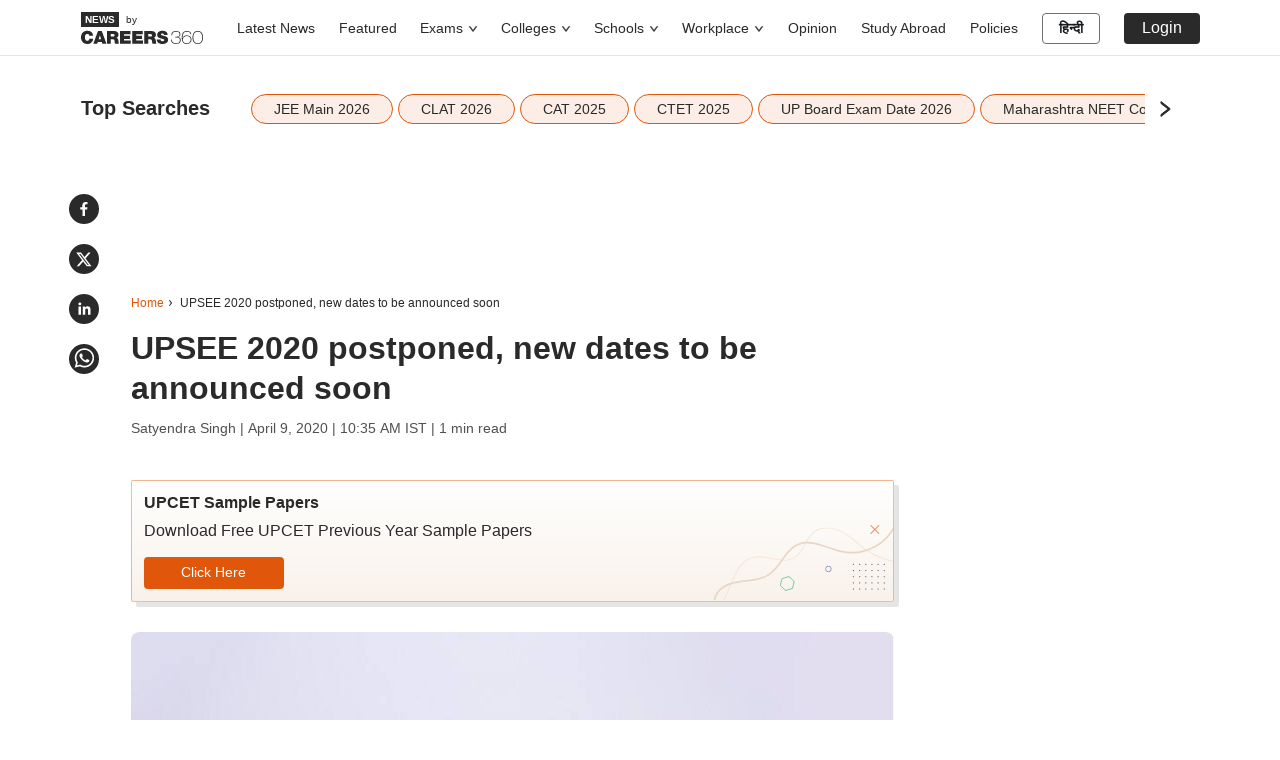

--- FILE ---
content_type: text/html; charset=utf-8
request_url: https://news.careers360.com/upsee-2020-postponed-new-dates-be-announced-soon
body_size: 64847
content:

    <!DOCTYPE html>
    <html lang="en">
        <head>
            <meta charset="utf-8"/>
            <meta http-equiv="X-UA-Compatible" content="IE=edge" />
            <link rel="manifest" href="https://news.careers360.com/_react_news/manifest.json">
            <meta name="viewport" content="width=device-width, initial-scale=1.0, maximum-scale=5.0">
            <meta name="google-site-verification" content="LGYIP8lGL_sS1s8J67ez2TByaFYHe22sDZW7IiqhXB4" />
            <meta name="msvalidate.01" content="658BD2BEC58D06790B07B5BC052DEAC6" />
            <meta name="robots" content="max-image-preview:large">
            <meta property="og:image:width" content="1200">
            <meta property="og:image:height" content="675">
            <meta property="twitter:card" content="summary_large_image">
             <title>UPSEE 2020 postponed, new dates to be announced soon</title><meta name="description" content="Dr. APJ Abdul Kalam Technical University, Lucknow has postponed the UPSEE 2020 exam due to ongoing lockdown on account of coronavirus pandemic. Uttar Pradesh State Entrance Examination, commonly known as UPSEE was scheduled to be conducted on May 10."/><meta name="keywords" content="UPSEE 2020 postponed, UPSEE 2020, UPSEE, AKTU"/><link rel="canonical" href="https://news.careers360.com/upsee-2020-postponed-new-dates-be-announced-soon"/><link rel="amphtml" href="https://news.careers360.com/upsee-2020-postponed-new-dates-be-announced-soon/amp"/><meta property="article:published_time" content="2020-04-09T10:35:56+05:30"/><meta property="article:modified_time" content="2020-04-09T10:35:56+05:30"/><meta property="og:type" content="news"/><meta property="og:url" content="https://news.careers360.com/upsee-2020-postponed-new-dates-be-announced-soon"/><meta property="og:updated_time" content="2020-04-09T10:35:56+05:30"/><meta property="og:title" content="UPSEE 2020 postponed, new dates to be announced soon"/><meta property="og:description" content="Dr. APJ Abdul Kalam Technical University, Lucknow has postponed the UPSEE 2020 exam due to ongoing lockdown on account of coronavirus pandemic. Uttar Pradesh State Entrance Examination, commonly known as UPSEE was scheduled to be conducted on May 10."/><meta property="og:site_name" content="Careers360"/><meta property="og:image" content="https://cache.careers360.mobi/media/presets/860X430/article_images/2020/4/9/UPSEE-2020-postponed.jpg"/><meta property="og:image:width" content="596"/><meta property="og:image:height" content="328"/><meta name="twitter:card" content="summary_large_image"/><meta name="twitter:site" content="@careers360"/><meta name="twitter:description" content="Dr. APJ Abdul Kalam Technical University, Lucknow has postponed the UPSEE 2020 exam due to ongoing lockdown on account of coronavirus pandemic. Uttar Pradesh State Entrance Examination, commonly known as UPSEE was scheduled to be conducted on May 10."/><meta name="twitter:url" content="https://news.careers360.com/upsee-2020-postponed-new-dates-be-announced-soon"/><meta name="twitter:image" content="https://cache.careers360.mobi/media/presets/860X430/article_images/2020/4/9/UPSEE-2020-postponed.jpg"/><meta name="twitter:image:width" content="596"/><meta name="twitter:image:height" content="328"/><script type="application/ld+json">{"@context":"https://schema.org","@type":"NewsArticle","mainEntityOfPage":{"@type":"WebPage","@id":"https://news.careers360.com/upsee-2020-postponed-new-dates-be-announced-soon"},"inLanguage":"en","headline":"UPSEE 2020 postponed, new dates to be announced soon","description":"Dr. APJ Abdul Kalam Technical University, Lucknow has postponed the UPSEE 2020 exam due to ongoing lockdown on account of coronavirus pandemic. Uttar Pradesh State Entrance Examination, commonly known as UPSEE was scheduled to be conducted on May 10.","keywords":"UPSEE 2020 postponed, UPSEE 2020, UPSEE, AKTU","url":"https://news.careers360.com/upsee-2020-postponed-new-dates-be-announced-soon","articleBody":"NEW DELHI: Dr. APJ Abdul Kalam Technical University, Lucknow has postponed the\nUPSEE 2020 exam due to ongoing lockdown on account of coronavirus pandemic.\nUttar Pradesh State Entrance Examination, commonly known as UPSEE was scheduled\nto be conducted on May 10.\n\n\n\nAshish Mishra, Media incharge of AKTU informed through a press notice that the\nUPSEE 2020 exam on May 10 stands postponed due to nationwide lockdown and the\nnew exam dates will be announced soon. UPSEE exam controller from AKTU also\nissued a notice on its official website stating the postponement of the\nexam.FileHandler_page-0001%20(1)\n[https://static.careers360.mobi/media/articles/uploads/froala_editor/images/2020/4/9/FileHandler_page-0001%20(1).jpg]\n\n\n\nUPSEE is conducted annually for admission in First Year of B.\nTech./B.Arch./B.Des./B.Pharm./\nBHMCT/BFAD/BFA/B.Voc./MBA/MBA(Integrated)/MCA/MCA(Integrated)/M.Tech.(Integrated)/M.Tech/M.Arch/MURP/M.Pharm/M.Des\ncourses. The examination is conducted on a single day on multiple slots across\nvarious test cities of India.\n\n\n\nAKTU has also extended the last date to modify details in filled application\nform up to April 14 from earlier last date of April 9.\n\nUPSEE 2020 received a total of 1.62 lakh applications, 24,000 more in comparison\nto last year. A total of 1.25 lakh applicants applied for UG programs and 14,180\napplied for PG programs. AKTU has also announced earlier this year that the\nUPSEE 2020 will no longer be conducted for admission to B.Tech course and\nadmission will be offered on the basis of JEE Main exam conducted by NTA.","datePublished":"2020-04-09T10:35:56+05:30","dateModified":"2020-04-09T10:35:56+05:30","image":{"@type":"ImageObject","url":"https://cache.careers360.mobi/media/presets/860X430/article_images/2020/4/9/UPSEE-2020-postponed.jpg","width":860,"height":430,"caption":null},"author":{"@type":"Person","name":"Satyendra Singh"},"publisher":{"@type":"Organization","name":"Careers360","logo":{"@type":"ImageObject","url":"https://cache.careers360.mobi/media/presets/600X60/images/frontend/desktop/c-logo-600-60.jpg","width":600,"height":60}}}</script><script type="application/ld+json">{"@context":"https://schema.org","@type":"NewsMediaOrganization","name":"Careers360.com - An Educational News Platform to Read Latest Education News about Colleges, Courses, Exam, School, Careers and more.","url":"https://news.careers360.com","logo":[{"@type":"ImageObject","url":"https://cache.careers360.mobi/media/presets/600X60/images/frontend/desktop/c-logo-600-60.jpg","width":600,"height":60}],"address":{"@type":"PostalAddress","streetAddress":"Plot No. 78, Bhagwan Mahaveer Marg,Sector 44","addressLocality":"Gurugram","addressRegion":"India","postalCode":"122003"},"contactPoint":{"@type":"ContactPoint","telephone":"+91 - 0124 - 6666360","contactType":"Customer Service","areaServed":"IN","availableLanguage":"English, Hindi"},"sameAs":["https://www.facebook.com/Careers360","https://twitter.com/careers360","https://in.linkedin.com/company/careers360","https://www.instagram.com/careers360official/","https://www.youtube.com/user/mycareers360"]}</script><script type="application/ld+json">{"@context":"https://schema.org","@type":"WebSite","name":"Careers360","url":"https://news.careers360.com"}</script><script type="application/ld+json">{"@context":"http://schema.org","@type":"BreadcrumbList","itemListElement":[{"@type":"ListItem","position":1,"item":{"@id":"https://news.careers360.com/","name":"Home"}},{"@type":"ListItem","position":2,"item":{"@id":"https://news.careers360.com/upsee-2020-postponed-new-dates-be-announced-soon","name":"UPSEE 2020 postponed, new dates to be announced soon"}}]}</script>
            <link rel="preconnect" href="//cnextassets.careers360.com" />
            <link rel="preconnect" href="//cache.careers360.mobi" />
            <link rel="preconnect" href="//cdn.jsdelivr.net" />
            <link rel="preconnect" href="https://www.googletagmanager.com" />
            <link rel="dns-prefetch" href="https://platform.twitter.com" />
            <link rel="dns-prefetch" href="https://securepubads.g.doubleclick.net" />
            <link rel="icon" href="https://cache.careers360.mobi/images/frontend/desktop/favicon.ico" />
            <link rel='preload' href=https://cache.careers360.mobi/media/presets/860X430/article_images/2020/4/9/UPSEE-2020-postponed.jpg as="image" fetchpriority="high"/>
            
            <link data-chunk="main" rel="preload" as="style" onload="this.rel='stylesheet'" href="https://cnextassets.careers360.com/frontend-news/_react_news/main.716dea0eabe7a721d6a8.css">
            <link data-chunk="main" rel="stylesheet" href="https://cnextassets.careers360.com/frontend-news/_react_news/main.716dea0eabe7a721d6a8.css">
            <link data-chunk="pages-newsDetail-NewsDetail" rel="stylesheet" media="print" onload="this.media='all'" href="https://cnextassets.careers360.com/frontend-news/_react_news/pages-newsDetail-NewsDetail.104b7fac31e1b2b3bf01.css">

            

                <script defer>var clevertap = {event:[], profile:[], account:[], onUserLogin:[], notifications:[], privacy:[]};
                    clevertap.account.push({"id": "47W-5KW-RZ7Z"});
                    clevertap.privacy.push({optOut: false});
                    clevertap.privacy.push({useIP: false});
                    (function () {
                    var wzrk = document.createElement('script');
                    wzrk.type = 'text/javascript';
                    wzrk.async = true;
                    wzrk.src = 'https://cdn.jsdelivr.net/npm/clevertap-web-sdk/clevertap.min.js';
                    var s = document.getElementsByTagName('script')[0];
                    s.parentNode.insertBefore(wzrk, s);
                    })();
                    clevertap.notifications.push({
                      "serviceWorkerPath": '/service-worker.js',
                      "titleText":'Would you like to receive Push Notifications?',
                      "bodyText":'We promise to only send you relevant content and give you updates on your transactions',
                      "okButtonText":'Sign me up!',
                      "rejectButtonText":'No thanks',
                      "skipDialog":true,
                      "okButtonColor":'#f28046'});

                  navigator.permissions.query({name: 'notifications'}).then(function(permission) {
                    // Initial status is available at permission.state

                    permission.onchange = function() {
                      // Whenever there's a change, updated status is available at this.state
                      if (this.state === "granted"){
                          clevertap.event.push('Notification Permission Granted')
                      }else{
                          clevertap.event.push('Notification Permission Denied')
                      }
                    };
                  });</script>


            <script
									defer
									src="https://platform.twitter.com/widgets.js"
									charset="utf-8"
								></script>

             <!-- Google Tag Manager -->
            <script defer>(function(w,d,s,l,i){w[l]=w[l]||[];w[l].push({'gtm.start':
                new Date().getTime(),event:'gtm.js'});var f=d.getElementsByTagName(s)[0],
                j=d.createElement(s),dl=l!='dataLayer'?'&l='+l:'';j.async=true;j.src=
                'https://www.googletagmanager.com/gtm.js?id='+i+dl;f.parentNode.insertBefore(j,f);
                })(window,document,'script','dataLayer','GTM-NBBD8P')
            </script><script>var wEl=window,dEl=document;try{wEl=top.window,dEl=top.document}catch(e){}var gtmRendered=!1;function renderGTM(){gtmRendered||(function(e,t,n,d,r){e[d]=e[d]||[],e[d].push({"gtm.start":(new Date).getTime(),event:"gtm.js"});var a=t.getElementsByTagName(n)[0],o=t.createElement(n);o.async=!0,o.src="//www.googletagmanager.com/gtm.js?id=GTM-NBBD8P",a.parentNode.insertBefore(o,a)}(window,document,"script","dataLayer"),gtmRendered=!0)}dEl.addEventListener("touchstart",renderGTM);</script>
             <!-- End Google Tag Manager -->
             <script defer src="https://pagead2.googlesyndication.com/pagead/js/adsbygoogle.js?client=ca-pub-5919062586536165"crossorigin="anonymous"></script>
            <script>
                if(false){
                if(window?.ReactNativeWebView) {
                window?.ReactNativeWebView?.postMessage(JSON.stringify(
                  {
                    event: "news_viewed", 
                    properties: {"news_name":"UPSEE 2020 postponed, new dates to be announced soon","news_url":"https://news.careers360.com/upsee-2020-postponed-new-dates-be-announced-soon"}
                  }
                ));
                }
              } else {
                dataLayer = [{"newsName":"UPSEE 2020 postponed, new dates to be announced soon","pageUrl":"https://news.careers360.com/upsee-2020-postponed-new-dates-be-announced-soon","pageType":"news_view"}]
              }
            </script>
        
                              <script>!function(e){var n="https://s.go-mpulse.net/boomerang/";if("False"=="True")e.BOOMR_config=e.BOOMR_config||{},e.BOOMR_config.PageParams=e.BOOMR_config.PageParams||{},e.BOOMR_config.PageParams.pci=!0,n="https://s2.go-mpulse.net/boomerang/";if(window.BOOMR_API_key="ETWPU-S8QG8-6PR5R-CKPF6-HDURH",function(){function e(){if(!o){var e=document.createElement("script");e.id="boomr-scr-as",e.src=window.BOOMR.url,e.async=!0,i.parentNode.appendChild(e),o=!0}}function t(e){o=!0;var n,t,a,r,d=document,O=window;if(window.BOOMR.snippetMethod=e?"if":"i",t=function(e,n){var t=d.createElement("script");t.id=n||"boomr-if-as",t.src=window.BOOMR.url,BOOMR_lstart=(new Date).getTime(),e=e||d.body,e.appendChild(t)},!window.addEventListener&&window.attachEvent&&navigator.userAgent.match(/MSIE [67]\./))return window.BOOMR.snippetMethod="s",void t(i.parentNode,"boomr-async");a=document.createElement("IFRAME"),a.src="about:blank",a.title="",a.role="presentation",a.loading="eager",r=(a.frameElement||a).style,r.width=0,r.height=0,r.border=0,r.display="none",i.parentNode.appendChild(a);try{O=a.contentWindow,d=O.document.open()}catch(_){n=document.domain,a.src="javascript:var d=document.open();d.domain='"+n+"';void(0);",O=a.contentWindow,d=O.document.open()}if(n)d._boomrl=function(){this.domain=n,t()},d.write("<bo"+"dy onload='document._boomrl();'>");else if(O._boomrl=function(){t()},O.addEventListener)O.addEventListener("load",O._boomrl,!1);else if(O.attachEvent)O.attachEvent("onload",O._boomrl);d.close()}function a(e){window.BOOMR_onload=e&&e.timeStamp||(new Date).getTime()}if(!window.BOOMR||!window.BOOMR.version&&!window.BOOMR.snippetExecuted){window.BOOMR=window.BOOMR||{},window.BOOMR.snippetStart=(new Date).getTime(),window.BOOMR.snippetExecuted=!0,window.BOOMR.snippetVersion=12,window.BOOMR.url=n+"ETWPU-S8QG8-6PR5R-CKPF6-HDURH";var i=document.currentScript||document.getElementsByTagName("script")[0],o=!1,r=document.createElement("link");if(r.relList&&"function"==typeof r.relList.supports&&r.relList.supports("preload")&&"as"in r)window.BOOMR.snippetMethod="p",r.href=window.BOOMR.url,r.rel="preload",r.as="script",r.addEventListener("load",e),r.addEventListener("error",function(){t(!0)}),setTimeout(function(){if(!o)t(!0)},3e3),BOOMR_lstart=(new Date).getTime(),i.parentNode.appendChild(r);else t(!1);if(window.addEventListener)window.addEventListener("load",a,!1);else if(window.attachEvent)window.attachEvent("onload",a)}}(),"".length>0)if(e&&"performance"in e&&e.performance&&"function"==typeof e.performance.setResourceTimingBufferSize)e.performance.setResourceTimingBufferSize();!function(){if(BOOMR=e.BOOMR||{},BOOMR.plugins=BOOMR.plugins||{},!BOOMR.plugins.AK){var n=""=="true"?1:0,t="",a="amiqjbixg7wey2imsk2a-f-95ea8d826-clientnsv4-s.akamaihd.net",i="false"=="true"?2:1,o={"ak.v":"39","ak.cp":"1692723","ak.ai":parseInt("1094620",10),"ak.ol":"0","ak.cr":17,"ak.ipv":4,"ak.proto":"h2","ak.rid":"e17de1e0","ak.r":50907,"ak.a2":n,"ak.m":"dscr","ak.n":"ff","ak.bpcip":"3.17.4.0","ak.cport":45128,"ak.gh":"23.55.223.66","ak.quicv":"","ak.tlsv":"tls1.3","ak.0rtt":"","ak.0rtt.ed":"","ak.csrc":"-","ak.acc":"","ak.t":"1762431668","ak.ak":"hOBiQwZUYzCg5VSAfCLimQ==lwwD399gtKix+NOK1Sf5oTMcR+/cg3LkCl6/QaID1D9B5vYu1QyIfd8QrY5LMMo0f/Q5a2xu1lj6LzCpeJqclFp8MbWRifDZ+wDMLKaTJYD5hsktgOSKWJrOUJyDqZK1OUZRaHvT7nL9T8gDvwe80kZ1jhvQ4pXdnmc44xb0B0p+/vWgkSiynEPkIRLtRBAIGSABmz/JCDXPYPVAo1PmI3jNpeb3uqirkvQ8JgaaHj0nJwi9d+mf5wFdeIuKlhnwnu9U7tkWxJ+lYEONOqOfMC6rkf2y2xMdzAOQVZC9eYtUc+OpVC/9l2cBKfedq/6zDHKzVeK9H4f6gPdaWBxXsDYRUNNRSkw3t3IA6fnMVMvKxboUFPKcZjsvOMqrYytKvOpjc7PytEvP0L5KGHLgycGaJA8IdhdweZThgkmTBxQ=","ak.pv":"115","ak.dpoabenc":"","ak.tf":i};if(""!==t)o["ak.ruds"]=t;var r={i:!1,av:function(n){var t="http.initiator";if(n&&(!n[t]||"spa_hard"===n[t]))o["ak.feo"]=void 0!==e.aFeoApplied?1:0,BOOMR.addVar(o)},rv:function(){var e=["ak.bpcip","ak.cport","ak.cr","ak.csrc","ak.gh","ak.ipv","ak.m","ak.n","ak.ol","ak.proto","ak.quicv","ak.tlsv","ak.0rtt","ak.0rtt.ed","ak.r","ak.acc","ak.t","ak.tf"];BOOMR.removeVar(e)}};BOOMR.plugins.AK={akVars:o,akDNSPreFetchDomain:a,init:function(){if(!r.i){var e=BOOMR.subscribe;e("before_beacon",r.av,null,null),e("onbeacon",r.rv,null,null),r.i=!0}return this},is_complete:function(){return!0}}}}()}(window);</script></head>
        <body>
            <div id="root"><div class=""><nav class="news_header"><div class="container"><div class="news_header_content flex_display align_center"><a href="/" class="news_header_logo"><span><img src="https://cnextassets.careers360.com/frontend-news/_react_news/assets/Logo-black.svg" width="122" height="32" alt="News by Careers360" fetchpriority="high"/><span class="by_text">by</span></span></a><div class="news_header_links flex_display"><ul class="flex_display"><li href="https://news.careers360.com/latest" class="fromLeft "><a href="https://news.careers360.com/latest">Latest News</a></li><li href="https://news.careers360.com/featured-news" class="fromLeft "><a href="https://news.careers360.com/featured-news">Featured</a></li><li class="fromLeft header_rs header_dropdown "><div class="dropdown"><button type="button" id="2" aria-expanded="false" class="  dropdown-toggle btn btn-news_dropdown"><a class="header_dropdown_link" href="https://news.careers360.com/exam-news">Exams<svg stroke="currentColor" fill="currentColor" stroke-width="0" viewBox="0 0 1024 1024" height="10" width="10" xmlns="http://www.w3.org/2000/svg"><path d="M884 256h-75c-5.1 0-9.9 2.5-12.9 6.6L512 654.2 227.9 262.6c-3-4.1-7.8-6.6-12.9-6.6h-75c-6.5 0-10.3 7.4-6.5 12.7l352.6 486.1c12.8 17.6 39 17.6 51.7 0l352.6-486.1c3.9-5.3.1-12.7-6.4-12.7z"></path></svg></a></button><div class="dropdown-menu " id="2"><span class="dropdown-menu-arrow"></span><a href="https://news.careers360.com/exams/college-entrance-exams" data-rr-ui-dropdown-item="" class="submenu_header_link dropdown-item">Colleges Entrance Exams</a><a href="https://news.careers360.com/competitive-exams" data-rr-ui-dropdown-item="" class="submenu_header_link dropdown-item">Competitive Exams</a></div></div></li><li class="fromLeft header_rs header_dropdown "><div class="dropdown"><button type="button" id="3" aria-expanded="false" class="  dropdown-toggle btn btn-news_dropdown"><a class="header_dropdown_link" href="https://news.careers360.com/college-university">Colleges<svg stroke="currentColor" fill="currentColor" stroke-width="0" viewBox="0 0 1024 1024" height="10" width="10" xmlns="http://www.w3.org/2000/svg"><path d="M884 256h-75c-5.1 0-9.9 2.5-12.9 6.6L512 654.2 227.9 262.6c-3-4.1-7.8-6.6-12.9-6.6h-75c-6.5 0-10.3 7.4-6.5 12.7l352.6 486.1c12.8 17.6 39 17.6 51.7 0l352.6-486.1c3.9-5.3.1-12.7-6.4-12.7z"></path></svg></a></button><div class="dropdown-menu " id="3"><span class="dropdown-menu-arrow"></span><a href="https://news.careers360.com/college-university/awards-and-accreditations" data-rr-ui-dropdown-item="" class="submenu_header_link dropdown-item">Award and Accreditions</a><a href="https://news.careers360.com/college-university/courses-and-fees" data-rr-ui-dropdown-item="" class="submenu_header_link dropdown-item">Courses and Fees</a><a href="https://news.careers360.com/college-university/admission" data-rr-ui-dropdown-item="" class="submenu_header_link dropdown-item">Admission</a><a href="https://news.careers360.com/college-university/placement" data-rr-ui-dropdown-item="" class="submenu_header_link dropdown-item">Placement News</a><a href="https://news.careers360.com/college-university/research-and-innovation" data-rr-ui-dropdown-item="" class="submenu_header_link dropdown-item">Research and innovation</a><a href="https://news.careers360.com/college-university/on-campus" data-rr-ui-dropdown-item="" class="submenu_header_link dropdown-item">On Campus</a></div></div></li><li class="fromLeft header_rs header_dropdown "><div class="dropdown"><button type="button" id="4" aria-expanded="false" class="  dropdown-toggle btn btn-news_dropdown"><a class="header_dropdown_link" href="https://news.careers360.com/school">Schools<svg stroke="currentColor" fill="currentColor" stroke-width="0" viewBox="0 0 1024 1024" height="10" width="10" xmlns="http://www.w3.org/2000/svg"><path d="M884 256h-75c-5.1 0-9.9 2.5-12.9 6.6L512 654.2 227.9 262.6c-3-4.1-7.8-6.6-12.9-6.6h-75c-6.5 0-10.3 7.4-6.5 12.7l352.6 486.1c12.8 17.6 39 17.6 51.7 0l352.6-486.1c3.9-5.3.1-12.7-6.4-12.7z"></path></svg></a></button><div class="dropdown-menu " id="4"><span class="dropdown-menu-arrow"></span><a href="https://news.careers360.com/school/boards" data-rr-ui-dropdown-item="" class="submenu_header_link dropdown-item">School Boards</a><a href="https://news.careers360.com/school/results" data-rr-ui-dropdown-item="" class="submenu_header_link dropdown-item">School Results</a><a href="https://news.careers360.com/school/admissions" data-rr-ui-dropdown-item="" class="submenu_header_link dropdown-item">School Admission</a><a href="https://news.careers360.com/school/other-school-news" data-rr-ui-dropdown-item="" class="submenu_header_link dropdown-item">Other School News</a><a href="https://news.careers360.com/school/scholarship" data-rr-ui-dropdown-item="" class="submenu_header_link dropdown-item">Scholarship</a></div></div></li><li class="fromLeft header_rs header_dropdown "><div class="dropdown"><button type="button" id="5" aria-expanded="false" class="  dropdown-toggle btn btn-news_dropdown"><a class="header_dropdown_link" href="https://news.careers360.com/workplace">Workplace<svg stroke="currentColor" fill="currentColor" stroke-width="0" viewBox="0 0 1024 1024" height="10" width="10" xmlns="http://www.w3.org/2000/svg"><path d="M884 256h-75c-5.1 0-9.9 2.5-12.9 6.6L512 654.2 227.9 262.6c-3-4.1-7.8-6.6-12.9-6.6h-75c-6.5 0-10.3 7.4-6.5 12.7l352.6 486.1c12.8 17.6 39 17.6 51.7 0l352.6-486.1c3.9-5.3.1-12.7-6.4-12.7z"></path></svg></a></button><div class="dropdown-menu " id="5"><span class="dropdown-menu-arrow"></span><a href="https://news.careers360.com/workplace/upskilling" data-rr-ui-dropdown-item="" class="submenu_header_link dropdown-item">Upskilling</a><a href="https://news.careers360.com/workplace/job-trends" data-rr-ui-dropdown-item="" class="submenu_header_link dropdown-item">Job Trends</a><a href="https://news.careers360.com/workplace/internship-and-apprenticeship" data-rr-ui-dropdown-item="" class="submenu_header_link dropdown-item">Internship and Apprenticeship</a><a href="https://news.careers360.com/workplace/placements" data-rr-ui-dropdown-item="" class="submenu_header_link dropdown-item">Placements</a></div></div></li><li href="https://news.careers360.com/opinion" class="fromLeft "><a href="https://news.careers360.com/opinion">Opinion</a></li><li href="https://news.careers360.com/study-abroad" class="fromLeft "><a href="https://news.careers360.com/study-abroad">Study Abroad</a></li><li href="https://news.careers360.com/policies" class="fromLeft "><a href="https://news.careers360.com/policies">Policies</a></li></ul></div><div class="news_header_right flex_display"><a class="news_header_right_domain_toggle" href="https://hindinews.careers360.com">हिन्दी</a></div></div></div></nav><div class="cls_container container"><div class="news_share_buttons"><div class="news_share_icons flex_display"><span><button class="react-share__ShareButton share-button" style="background-color:transparent;border:none;padding:0;font:inherit;color:inherit;cursor:pointer"><svg viewBox="0 0 64 64" width="30" height="30" url="https://news.careers360.com/upsee-2020-postponed-new-dates-be-announced-soon"><circle cx="32" cy="32" r="32" fill="#0965FE" style="fill:#2a2a2a"></circle><path d="M34.1,47V33.3h4.6l0.7-5.3h-5.3v-3.4c0-1.5,0.4-2.6,2.6-2.6l2.8,0v-4.8c-0.5-0.1-2.2-0.2-4.1-0.2 c-4.1,0-6.9,2.5-6.9,7V28H24v5.3h4.6V47H34.1z" fill="white"></path></svg></button></span><span><button class="react-share__ShareButton share-button" style="background-color:transparent;border:none;padding:0;font:inherit;color:inherit;cursor:pointer"><svg viewBox="0 0 64 64" width="30" height="30" url="https://news.careers360.com/upsee-2020-postponed-new-dates-be-announced-soon"><circle cx="32" cy="32" r="32" fill="#000000" style="fill:#2a2a2a"></circle><path d="M 41.116 18.375 h 4.962 l -10.8405 12.39 l 12.753 16.86 H 38.005 l -7.821 -10.2255 L 21.235 47.625 H 16.27 l 11.595 -13.2525 L 15.631 18.375 H 25.87 l 7.0695 9.3465 z m -1.7415 26.28 h 2.7495 L 24.376 21.189 H 21.4255 z" fill="white"></path></svg></button></span><span><button class="react-share__ShareButton share-button" style="background-color:transparent;border:none;padding:0;font:inherit;color:inherit;cursor:pointer"><svg viewBox="0 0 64 64" width="30" height="30" url="https://news.careers360.com/upsee-2020-postponed-new-dates-be-announced-soon"><circle cx="32" cy="32" r="32" fill="#0077B5" style="fill:#2a2a2a"></circle><path d="M20.4,44h5.4V26.6h-5.4V44z M23.1,18c-1.7,0-3.1,1.4-3.1,3.1c0,1.7,1.4,3.1,3.1,3.1 c1.7,0,3.1-1.4,3.1-3.1C26.2,19.4,24.8,18,23.1,18z M39.5,26.2c-2.6,0-4.4,1.4-5.1,2.8h-0.1v-2.4h-5.2V44h5.4v-8.6 c0-2.3,0.4-4.5,3.2-4.5c2.8,0,2.8,2.6,2.8,4.6V44H46v-9.5C46,29.8,45,26.2,39.5,26.2z" fill="white"></path></svg></button></span><span><button class="react-share__ShareButton share-button" style="background-color:transparent;border:none;padding:0;font:inherit;color:inherit;cursor:pointer"><svg viewBox="0 0 64 64" width="30" height="30" url="https://news.careers360.com/upsee-2020-postponed-new-dates-be-announced-soon"><circle cx="32" cy="32" r="32" fill="#25D366" style="fill:#2a2a2a"></circle><path d="m42.32286,33.93287c-0.5178,-0.2589 -3.04726,-1.49644 -3.52105,-1.66732c-0.4712,-0.17346 -0.81554,-0.2589 -1.15987,0.2589c-0.34175,0.51004 -1.33075,1.66474 -1.63108,2.00648c-0.30032,0.33658 -0.60064,0.36247 -1.11327,0.12945c-0.5178,-0.2589 -2.17994,-0.80259 -4.14759,-2.56312c-1.53269,-1.37217 -2.56312,-3.05503 -2.86603,-3.57283c-0.30033,-0.5178 -0.03366,-0.80259 0.22524,-1.06149c0.23301,-0.23301 0.5178,-0.59547 0.7767,-0.90616c0.25372,-0.31068 0.33657,-0.5178 0.51262,-0.85437c0.17088,-0.36246 0.08544,-0.64725 -0.04402,-0.90615c-0.12945,-0.2589 -1.15987,-2.79613 -1.58964,-3.80584c-0.41424,-1.00971 -0.84142,-0.88027 -1.15987,-0.88027c-0.29773,-0.02588 -0.64208,-0.02588 -0.98382,-0.02588c-0.34693,0 -0.90616,0.12945 -1.37736,0.62136c-0.4712,0.5178 -1.80194,1.76053 -1.80194,4.27186c0,2.51134 1.84596,4.945 2.10227,5.30747c0.2589,0.33657 3.63497,5.51458 8.80262,7.74113c1.23237,0.5178 2.1903,0.82848 2.94111,1.08738c1.23237,0.38836 2.35599,0.33657 3.24402,0.20712c0.99159,-0.15534 3.04985,-1.24272 3.47963,-2.45956c0.44013,-1.21683 0.44013,-2.22654 0.31068,-2.45955c-0.12945,-0.23301 -0.46601,-0.36247 -0.98382,-0.59548m-9.40068,12.84407l-0.02589,0c-3.05503,0 -6.08417,-0.82849 -8.72495,-2.38189l-0.62136,-0.37023l-6.47252,1.68286l1.73463,-6.29129l-0.41424,-0.64725c-1.70875,-2.71846 -2.6149,-5.85116 -2.6149,-9.07706c0,-9.39809 7.68934,-17.06155 17.15993,-17.06155c4.58253,0 8.88029,1.78642 12.11655,5.02268c3.23625,3.21036 5.02267,7.50812 5.02267,12.06476c-0.0078,9.3981 -7.69712,17.06155 -17.14699,17.06155m14.58906,-31.58846c-3.93529,-3.80584 -9.1133,-5.95471 -14.62789,-5.95471c-11.36055,0 -20.60848,9.2065 -20.61625,20.52564c0,3.61684 0.94757,7.14565 2.75211,10.26282l-2.92557,10.63564l10.93337,-2.85309c3.0136,1.63108 6.4052,2.4958 9.85634,2.49839l0.01037,0c11.36574,0 20.61884,-9.2091 20.62403,-20.53082c0,-5.48093 -2.14111,-10.64081 -6.03239,-14.51915" fill="white"></path></svg></button></span></div></div><div class="listing_topSearches "><div class="flex_display"><span class="topSearches_heading">Top Searches</span><span class="topSearches_separator_bar_mobile">|</span> <div class="topSearches_slider" aria-hidden="true"><div class="slick-slider slick-initialized" dir="ltr"><div class="slick-list"><div class="slick-track" style="width:0px;left:0px"><div style="outline:none" data-index="0" class="slick-slide slick-active slick-current" tabindex="-1" aria-hidden="false"><div><div class="topSearches_slider_card" aria-hidden="true" tabindex="-1" style="width:100%;display:inline-block"><a class="topSearches_tags" href="https://news.careers360.com/jee-main-2026-registration-live-session-1-form-link-jeemain-nta-nic-in-documents-calculator-exam-dates-pattern-syllabus-updates" aria-hidden="true">JEE Main 2026</a></div></div></div><div style="outline:none" data-index="1" class="slick-slide slick-active" tabindex="-1" aria-hidden="false"><div><div class="topSearches_slider_card" aria-hidden="true" tabindex="-1" style="width:100%;display:inline-block"><a class="topSearches_tags" href="https://news.careers360.com/clat-2026-application-form-correction-begins-update-exam-city-preferences-other-details-consortiumofnlus-ac-in" aria-hidden="true">CLAT 2026</a></div></div></div><div style="outline:none" data-index="2" class="slick-slide slick-active" tabindex="-1" aria-hidden="false"><div><div class="topSearches_slider_card" aria-hidden="true" tabindex="-1" style="width:100%;display:inline-block"><a class="topSearches_tags" href="https://news.careers360.com/cat-2025-admit-card-live-news-iim-hall-ticket-new-date-download-link-iimcat-ac-in-mba-exam-pattern-test-centre-cutoff-updates" aria-hidden="true">CAT 2025</a></div></div></div><div style="outline:none" data-index="3" class="slick-slide slick-active" tabindex="-1" aria-hidden="false"><div><div class="topSearches_slider_card" aria-hidden="true" tabindex="-1" style="width:100%;display:inline-block"><a class="topSearches_tags" href="https://news.careers360.com/ctet-2025-registration-live-news-cbse-ctet-december-exam-date-notification-online-form-link-fees-eligibility-pattern-updates" aria-hidden="true">CTET 2025</a></div></div></div><div style="outline:none" data-index="4" class="slick-slide" tabindex="-1" aria-hidden="true"><div><div class="topSearches_slider_card" aria-hidden="true" tabindex="-1" style="width:100%;display:inline-block"><a class="topSearches_tags" href="https://news.careers360.com/up-board-exam-date-sheet-2026-class-10-12-live-news-upmsp-edu-in-high-school-inter-time-table-pdf-download-link-updates" aria-hidden="true">UP Board Exam Date 2026</a></div></div></div><div style="outline:none" data-index="5" class="slick-slide" tabindex="-1" aria-hidden="true"><div><div class="topSearches_slider_card" aria-hidden="true" tabindex="-1" style="width:100%;display:inline-block"><a class="topSearches_tags" href="https://news.careers360.com/maharashtra-neet-ug-counselling-2025-sspm-medical-college-confines-forces-mbbs-retract-fee-complaint-maha-cet-cell-sc-scholarship" aria-hidden="true">Maharashtra NEET Counselling</a></div></div></div><div style="outline:none" data-index="6" class="slick-slide" tabindex="-1" aria-hidden="true"><div><div class="topSearches_slider_card" aria-hidden="true" tabindex="-1" style="width:100%;display:inline-block"><a class="topSearches_tags" href="https://news.careers360.com/kerala-neet-pg-counseling-2025-round-1-provisional-merit-list-category-list-out-5884-shortlisted" aria-hidden="true">Kerala NEET PG 2025</a></div></div></div><div style="outline:none" data-index="7" class="slick-slide" tabindex="-1" aria-hidden="true"><div><div class="topSearches_slider_card" aria-hidden="true" tabindex="-1" style="width:100%;display:inline-block"><a class="topSearches_tags" href="https://news.careers360.com/sbi-clerk-result-2025-live-news-junior-associates-prelims-scorecard-cut-off-marks-direct-link-how-to-check-sbi-co-in-updates" aria-hidden="true">SBI Clerk Result 2025</a></div></div></div><div style="outline:none" data-index="8" class="slick-slide" tabindex="-1" aria-hidden="true"><div><div class="topSearches_slider_card" aria-hidden="true" tabindex="-1" style="width:100%;display:inline-block"><a class="topSearches_tags" href="https://news.careers360.com/gate-2026-application-form-correction-window-deadline-extended-gate2026-iitg-ac-november-10-post-graduate-programmes-engineering" aria-hidden="true">GATE 2026</a></div></div></div><div style="outline:none" data-index="9" class="slick-slide" tabindex="-1" aria-hidden="true"><div><div class="topSearches_slider_card" aria-hidden="true" tabindex="-1" style="width:100%;display:inline-block"><a class="topSearches_tags" href="https://news.careers360.com/mcc-neet-ug-counselling-2025-stray-vacancy-round-registration-begins-today-eligibility-criteria-admission-schedule" aria-hidden="true">MCC NEET UG Counselling 2025</a></div></div></div></div></div><div class="topSearches_arrows topSearches_arrow_next"><svg stroke="currentColor" fill="currentColor" stroke-width="50" viewBox="0 0 1024 1024" height="20" width="20" xmlns="http://www.w3.org/2000/svg"><path d="M765.7 486.8L314.9 134.7A7.97 7.97 0 0 0 302 141v77.3c0 4.9 2.3 9.6 6.1 12.6l360 281.1-360 281.1c-3.9 3-6.1 7.7-6.1 12.6V883c0 6.7 7.7 10.4 12.9 6.3l450.8-352.1a31.96 31.96 0 0 0 0-50.4z"></path></svg></div></div></div></div></div><div class="news_empty_ad_top"></div><div class="news_padding_adjust_container"><nav aria-label="breadcrumb" class="news_breadcrumbs "><ol class="breadcrumb"><li class="breadcrumb-item"><a href="https://news.careers360.com/">Home</a></li><li class="breadcrumb-item breadcrumb_icon active" aria-current="page">UPSEE 2020 postponed, new dates to be announced soon</li></ol></nav><div class="row"><div class="col-lg-9"><div class="news_main_heading"><h1>UPSEE 2020 postponed, new dates to be announced soon</h1><div class="news_newsBy_container"><p>Satyendra Singh | <!-- -->April 9, 2020 | 10:35 AM IST<!-- --> | 1 min read</p><div class="news_newsBy_Icons flex_display mobile_display"><span><button aria-label="Share" aria-description="Share To Facebook" class="react-share__ShareButton share-button" style="background-color:transparent;border:none;padding:0;font:inherit;color:inherit;cursor:pointer"><svg viewBox="0 0 64 64" width="24" height="24" url="news.careers360.com/upsee-2020-postponed-new-dates-be-announced-soon"><circle cx="32" cy="32" r="32" fill="#0965FE" style="fill:#2a2a2a"></circle><path d="M34.1,47V33.3h4.6l0.7-5.3h-5.3v-3.4c0-1.5,0.4-2.6,2.6-2.6l2.8,0v-4.8c-0.5-0.1-2.2-0.2-4.1-0.2 c-4.1,0-6.9,2.5-6.9,7V28H24v5.3h4.6V47H34.1z" fill="white"></path></svg></button></span><span><button aria-label="Share" aria-description="Share To Twitter" class="react-share__ShareButton share-button" style="background-color:transparent;border:none;padding:0;font:inherit;color:inherit;cursor:pointer"><svg viewBox="0 0 64 64" width="24" height="24" url="news.careers360.com/upsee-2020-postponed-new-dates-be-announced-soon"><circle cx="32" cy="32" r="32" fill="#000000" style="fill:#2a2a2a"></circle><path d="M 41.116 18.375 h 4.962 l -10.8405 12.39 l 12.753 16.86 H 38.005 l -7.821 -10.2255 L 21.235 47.625 H 16.27 l 11.595 -13.2525 L 15.631 18.375 H 25.87 l 7.0695 9.3465 z m -1.7415 26.28 h 2.7495 L 24.376 21.189 H 21.4255 z" fill="white"></path></svg></button></span><span><button aria-label="Share" aria-description="Share To Linkedin" class="react-share__ShareButton share-button" style="background-color:transparent;border:none;padding:0;font:inherit;color:inherit;cursor:pointer"><svg viewBox="0 0 64 64" width="24" height="24" url="news.careers360.com/upsee-2020-postponed-new-dates-be-announced-soon"><circle cx="32" cy="32" r="32" fill="#0077B5" style="fill:#2a2a2a"></circle><path d="M20.4,44h5.4V26.6h-5.4V44z M23.1,18c-1.7,0-3.1,1.4-3.1,3.1c0,1.7,1.4,3.1,3.1,3.1 c1.7,0,3.1-1.4,3.1-3.1C26.2,19.4,24.8,18,23.1,18z M39.5,26.2c-2.6,0-4.4,1.4-5.1,2.8h-0.1v-2.4h-5.2V44h5.4v-8.6 c0-2.3,0.4-4.5,3.2-4.5c2.8,0,2.8,2.6,2.8,4.6V44H46v-9.5C46,29.8,45,26.2,39.5,26.2z" fill="white"></path></svg></button></span><span><button aria-label="Share" aria-description="Share To Whatsapp" class="react-share__ShareButton share-button" style="background-color:transparent;border:none;padding:0;font:inherit;color:inherit;cursor:pointer"><svg viewBox="0 0 64 64" width="24" height="24" url="news.careers360.com/upsee-2020-postponed-new-dates-be-announced-soon"><circle cx="32" cy="32" r="32" fill="#25D366" style="fill:#2a2a2a"></circle><path d="m42.32286,33.93287c-0.5178,-0.2589 -3.04726,-1.49644 -3.52105,-1.66732c-0.4712,-0.17346 -0.81554,-0.2589 -1.15987,0.2589c-0.34175,0.51004 -1.33075,1.66474 -1.63108,2.00648c-0.30032,0.33658 -0.60064,0.36247 -1.11327,0.12945c-0.5178,-0.2589 -2.17994,-0.80259 -4.14759,-2.56312c-1.53269,-1.37217 -2.56312,-3.05503 -2.86603,-3.57283c-0.30033,-0.5178 -0.03366,-0.80259 0.22524,-1.06149c0.23301,-0.23301 0.5178,-0.59547 0.7767,-0.90616c0.25372,-0.31068 0.33657,-0.5178 0.51262,-0.85437c0.17088,-0.36246 0.08544,-0.64725 -0.04402,-0.90615c-0.12945,-0.2589 -1.15987,-2.79613 -1.58964,-3.80584c-0.41424,-1.00971 -0.84142,-0.88027 -1.15987,-0.88027c-0.29773,-0.02588 -0.64208,-0.02588 -0.98382,-0.02588c-0.34693,0 -0.90616,0.12945 -1.37736,0.62136c-0.4712,0.5178 -1.80194,1.76053 -1.80194,4.27186c0,2.51134 1.84596,4.945 2.10227,5.30747c0.2589,0.33657 3.63497,5.51458 8.80262,7.74113c1.23237,0.5178 2.1903,0.82848 2.94111,1.08738c1.23237,0.38836 2.35599,0.33657 3.24402,0.20712c0.99159,-0.15534 3.04985,-1.24272 3.47963,-2.45956c0.44013,-1.21683 0.44013,-2.22654 0.31068,-2.45955c-0.12945,-0.23301 -0.46601,-0.36247 -0.98382,-0.59548m-9.40068,12.84407l-0.02589,0c-3.05503,0 -6.08417,-0.82849 -8.72495,-2.38189l-0.62136,-0.37023l-6.47252,1.68286l1.73463,-6.29129l-0.41424,-0.64725c-1.70875,-2.71846 -2.6149,-5.85116 -2.6149,-9.07706c0,-9.39809 7.68934,-17.06155 17.15993,-17.06155c4.58253,0 8.88029,1.78642 12.11655,5.02268c3.23625,3.21036 5.02267,7.50812 5.02267,12.06476c-0.0078,9.3981 -7.69712,17.06155 -17.14699,17.06155m14.58906,-31.58846c-3.93529,-3.80584 -9.1133,-5.95471 -14.62789,-5.95471c-11.36055,0 -20.60848,9.2065 -20.61625,20.52564c0,3.61684 0.94757,7.14565 2.75211,10.26282l-2.92557,10.63564l10.93337,-2.85309c3.0136,1.63108 6.4052,2.4958 9.85634,2.49839l0.01037,0c11.36574,0 20.61884,-9.2091 20.62403,-20.53082c0,-5.48093 -2.14111,-10.64081 -6.03239,-14.51915" fill="white"></path></svg></button></span></div></div><p class="news_description"></p></div><div class="news_psycho"><img fetchpriority="high" src="https://cnextassets.careers360.com/frontend-news/_react_news/assets/psycho.svg" width="188" height="144" alt="Back"/><h2>UPCET Sample Papers</h2><p>Download Free UPCET Previous Year Sample Papers</p><a class="flex_display" href="https://engineering.careers360.com/download/upsee-sample-papers-previous-years">Click Here</a></div><div class="news_mainImage"><div class="empty_contianer"><img src="https://cache.careers360.mobi/media/presets/860X430/article_images/2020/4/9/UPSEE-2020-postponed.jpg" alt="Main Image" fetchpriority="high" decoding="async"/></div></div><div class="news_description_details"><p dir="ltr" style="text-align: justify"><strong>NEW DELHI:</strong> Dr. APJ Abdul Kalam Technical University, Lucknow has postponed the UPSEE 2020 exam due to ongoing lockdown on account of coronavirus pandemic. Uttar Pradesh State Entrance Examination, commonly known as UPSEE was scheduled to be conducted on May 10. </p><div class="inventory"></div><p dir="ltr" style="text-align: justify">Ashish Mishra, Media incharge of AKTU informed through a press notice that the UPSEE 2020 exam on May 10 stands postponed due to nationwide lockdown and the new exam dates will be announced soon. UPSEE exam controller from AKTU also issued a notice on its official website stating the postponement of the exam.<img loading='lazy' alt="FileHandler_page-0001%20(1)" class="fr-fic fr-dib" src="https://static.careers360.mobi/media/articles/uploads/froala_editor/images/2020/4/9/FileHandler_page-0001%20(1).jpg" style="width: 847px;"/></p><div class="inventory"></div><p dir="ltr" style="text-align: justify">UPSEE is conducted annually for admission in First Year of B. Tech./B.Arch./B.Des./B.Pharm./ BHMCT/BFAD/BFA/B.Voc./MBA/MBA(Integrated)/MCA/MCA(Integrated)/M.Tech.(Integrated)/M.Tech/M.Arch/MURP/M.Pharm/M.Des courses. The examination is conducted on a single day on multiple slots across various test cities of India.</p><div class="inventory"></div><p dir="ltr" style="text-align: justify">AKTU has also extended the last date to modify details in filled application form up to April 14 from earlier last date of April 9.</p><p dir="ltr" style="text-align: justify">UPSEE 2020 received a total of 1.62 lakh applications, 24,000 more in comparison to last year. A total of 1.25 lakh applicants applied for UG programs and 14,180 applied for PG programs. AKTU has also announced earlier this year that the UPSEE 2020 will no longer be conducted for admission to B.Tech course and admission will be offered on the basis of JEE Main exam conducted by NTA. </p></div><div class="story_end"><p>Follow us for the <a href="/latest">latest education news</a> on<!-- --> <a href="/college-university">colleges and universities</a>, admission, courses, <a href="/exam-news">exams</a>, research, education policies, study abroad and more..</p><p>To get in touch, write to us at<!-- --> <a href="mailto:news@careers360.com">news@careers360.com</a>.</p></div><div class="news_newsSlider flex_display"><div class="news_headingSection_width news_slider_heading"><div class="news_headingSection"><div class="news_hamburger_lines"><span class="news_section_heading_line"></span><span class="news_section_heading_line"></span><span class="news_section_heading_line"></span></div><div class="news_title_wrapper"><span class="news_section_heading_brackets">[</span><h3 class="news_section_heading_title">Featured News</h3><span class="news_section_heading_brackets">]</span></div><div class="news_hamburger_lines"><span class="news_section_heading_line"></span><span class="news_section_heading_line"></span><span class="news_section_heading_line"></span></div></div></div><div class="news_slider_single_list"><div class="news_slider_news"><ul><li><a href="maharashtra-neet-ug-counselling-2025-sspm-medical-college-confines-forces-mbbs-retract-fee-complaint-maha-cet-cell-sc-scholarship">Maharashtra NEET Counselling: Medical college ‘confined, forced’ him to retract fee complaint, says aspirant</a></li><li><a href="mahadbt-scholarship-maharashtra-cet-cell-cap-counselling-integrate-approval-at-admission-from-2026-maha-dbt-chandrakant-patil">MahaDBT, CAP Integration: Maharashtra students to get scholarship approvals at admission, no renewals needed</a></li><li><a href="maharashtra-higher-education-dept-chandrakant-patil-11000-vacant-college-university-faculty-posts-blame-governors-finance-govt">Maharashtra: 11,000 faculty posts lie vacant; Officials say governors, finance division at fault</a></li><li><a href="btech-courses-aicte-engineering-enrolment-rise-ai-computer-science-cs-job-decline-civil-mechanical-data-5-yr-high-placement-salary">BTech Courses: AI, computer science fuel enrolment boom to 5-year high, but may soon kill jobs, say experts</a></li><li><a href="calcutta-university-cu-department-optics-photonics-only-btech-mtech-phd-light-engineering-technology-teacher-shortage-legacy-risk">Lights fade at Calcutta University’s unique Department of Applied Optics and Photonics due to staff shortage</a></li><li><a href="cbse-board-exam-2026-class-10-12-two-chance-date-sheet-school-teachers-double-burden-students-anxiety-subject-marks-syllabus-nep">CBSE Board Exam 2026: Two exams for Class 10 ‘exhausting’ for teachers, cause more anxiety for students</a></li></ul></div></div></div></div><div class="col-lg-3"><div class="news_empty_ad_sides"></div><div class="news_empty_ad_sides"></div><div class="news_latestEducation"><div class="news_headingSection"><div class="news_hamburger_lines"><span class="news_section_heading_line"></span><span class="news_section_heading_line"></span><span class="news_section_heading_line"></span></div><div class="news_title_wrapper"><span class="news_section_heading_brackets">[</span><h3 class="news_section_heading_title">Latest Education News</h3><span class="news_section_heading_brackets">]</span></div><div class="news_hamburger_lines"><span class="news_section_heading_line"></span><span class="news_section_heading_line"></span><span class="news_section_heading_line"></span></div></div><div class="mt-2"></div><div class="right-side-wrapper"><div class="news_latest_card"><div class="news_latestEducation_card  "><a href="ts-ssc-time-table-2026-live-news-bse-telangana-gov-in-exam-date-sheet-download-link-pattern-updates"><div class="news_education_tags flex_display"><span class="news_liveButton news_liveButtonSm flex_display"><svg stroke="currentColor" fill="currentColor" stroke-width="0" viewBox="0 0 16 16" height="1em" width="1em" xmlns="http://www.w3.org/2000/svg"><path d="M16 8A8 8 0 1 1 0 8a8 8 0 0 1 16 0zM6.79 5.093A.5.5 0 0 0 6 5.5v5a.5.5 0 0 0 .79.407l3.5-2.5a.5.5 0 0 0 0-.814l-3.5-2.5z"></path></svg><span>Live</span></span></div><div class="news_education_content flex_display"><h4 class="">TS SSC Time Table 2026 LIVE: Class 10th date sheet soon at bse.telangana.gov.in; exam dates, pattern, updates</h4><span class="" style="display:inline-block;border-radius:8px;width:90px;height:60px"></span></div></a><a href="https://www.careers360.com/author/durva-gupta" class="news_newsBy"><span>Durva Gupta | Nov 6, 2025<!-- --> <!-- --> | 3 mins read</span></a></div></div><div class="news_latest_card"><div class="news_latestEducation_card  "><a href="jee-main-2026-registration-live-session-1-form-link-jeemain-nta-nic-in-documents-calculator-exam-dates-pattern-syllabus-updates"><div class="news_education_tags flex_display"><span class="news_liveButton news_liveButtonSm flex_display"><svg stroke="currentColor" fill="currentColor" stroke-width="0" viewBox="0 0 16 16" height="1em" width="1em" xmlns="http://www.w3.org/2000/svg"><path d="M16 8A8 8 0 1 1 0 8a8 8 0 0 1 16 0zM6.79 5.093A.5.5 0 0 0 6 5.5v5a.5.5 0 0 0 .79.407l3.5-2.5a.5.5 0 0 0 0-.814l-3.5-2.5z"></path></svg><span>Live</span></span></div><div class="news_education_content flex_display"><h4 class="">JEE Main 2026 Registration LIVE: NTA revises session 2 exam dates; application form active for session 1</h4><span class="" style="display:inline-block;border-radius:8px;width:90px;height:60px"></span></div></a><a href="https://news.careers360.com/author/vaishnavi-shukla" class="news_newsBy"><span>Vaishnavi Shukla | Nov 6, 2025<!-- --> <!-- --> | 17 mins read</span></a></div></div><div class="news_latest_card"><div class="news_latestEducation_card  "><a href="uk-ireland-admissions-day-on-november-8-2026-intakes-edvoy-guide-students-on-application-visa-and-documentation"><div class="news_education_tags flex_display"></div><div class="news_education_content flex_display"><h4 class="">UK, Ireland Admissions Day on November 8; Edvoy to guide students on application, visa, and documentation</h4><span class="" style="display:inline-block;border-radius:8px;width:90px;height:60px"></span></div></a><a href="https://www.careers360.com/author/agrima-didwania" class="news_newsBy"><span>Agrima Didwania | Nov 6, 2025<!-- --> <!-- --> | 1 min read</span></a></div></div><div class="news_latest_card"><div class="news_latestEducation_card  "><a href="ibps-clerk-2025-prelims-result-live-pre-scorecard-date-cut-off-marks-merit-list-vacancy-salary-news-updates"><div class="news_education_tags flex_display"><span class="news_liveButton news_liveButtonSm flex_display"><svg stroke="currentColor" fill="currentColor" stroke-width="0" viewBox="0 0 16 16" height="1em" width="1em" xmlns="http://www.w3.org/2000/svg"><path d="M16 8A8 8 0 1 1 0 8a8 8 0 0 1 16 0zM6.79 5.093A.5.5 0 0 0 6 5.5v5a.5.5 0 0 0 .79.407l3.5-2.5a.5.5 0 0 0 0-.814l-3.5-2.5z"></path></svg><span>Live</span></span></div><div class="news_education_content flex_display"><h4 class="">IBPS Clerk Prelims Result 2025 LIVE: IBPS results soon at ibps.in; cut-offs, merit list, mains dates, updates</h4><span class="" style="display:inline-block;border-radius:8px;width:90px;height:60px"></span></div></a><a href="https://www.careers360.com/author/deepanshi-pant" class="news_newsBy"><span>Deepanshi Pant | Nov 6, 2025<!-- --> <!-- --> | 10 mins read</span></a></div></div><div class="news_latest_card"><div class="news_latestEducation_card  "><a href="up-board-exam-date-sheet-2026-class-10-12-live-news-upmsp-edu-in-high-school-inter-time-table-pdf-download-link-updates"><div class="news_education_tags flex_display"><span class="news_liveButton news_liveButtonSm flex_display"><svg stroke="currentColor" fill="currentColor" stroke-width="0" viewBox="0 0 16 16" height="1em" width="1em" xmlns="http://www.w3.org/2000/svg"><path d="M16 8A8 8 0 1 1 0 8a8 8 0 0 1 16 0zM6.79 5.093A.5.5 0 0 0 6 5.5v5a.5.5 0 0 0 .79.407l3.5-2.5a.5.5 0 0 0 0-.814l-3.5-2.5z"></path></svg><span>Live</span></span></div><div class="news_education_content flex_display"><h4 class="">UP Board Time Table 2026 (OUT) LIVE: Check 10th, 12th date sheet at upmsp.edu.in; first exam on February 18</h4><span class="" style="display:inline-block;border-radius:8px;width:90px;height:60px"></span></div></a><a href="https://www.careers360.com/author/durva-gupta" class="news_newsBy"><span>Durva Gupta | Nov 6, 2025<!-- --> <!-- --> | 22 mins read</span></a></div></div><div class="news_education_more"><a href="/latest"><span>More <svg stroke="currentColor" fill="currentColor" stroke-width="0" viewBox="0 0 1024 1024" height="1em" width="1em" xmlns="http://www.w3.org/2000/svg"><path d="M715.8 493.5L335 165.1c-14.2-12.2-35-1.2-35 18.5v656.8c0 19.7 20.8 30.7 35 18.5l380.8-328.4c10.9-9.4 10.9-27.6 0-37z"></path></svg></span></a></div></div></div></div></div><div class="row"><div class="container"><div class="row"><div class="info flex_display mobile_display_container"><div class="info_left flex_display"><div class="info_left_text"><h3>Download Our App</h3><p>Start you preparation journey for JEE / NEET for free today with our APP</p><div class="info_indication"><ul><li><div class="info_indication_content flex_display"><img loading="lazy" src="https://cnextassets.careers360.com/frontend-news/_react_news/assets/student.png" width="36" height="36" alt="Students"/><span><strong>300M+</strong></span><span>Students</span></div></li><li><div class="info_indication_content flex_display"><img loading="lazy" src="https://cnextassets.careers360.com/frontend-news/_react_news/assets/colleges.png" width="36" height="36" alt="College"/><span><strong>36,000+</strong></span><span>Colleges</span></div></li><li><div class="info_indication_content flex_display"><img loading="lazy" src="https://cnextassets.careers360.com/frontend-news/_react_news/assets/exams.png" width="36" height="36" alt="Exams"/><span><strong>550+</strong></span><span>Exams</span></div></li><li><div class="info_indication_content flex_display"><img loading="lazy" src="https://cnextassets.careers360.com/frontend-news/_react_news/assets/ebook.png" width="36" height="36" alt="Ebooks"/><span><strong>1500+</strong></span><span>Ebooks</span></div></li><li><div class="info_indication_content flex_display"><img loading="lazy" src="https://cnextassets.careers360.com/frontend-news/_react_news/assets/certification.png" width="36" height="36" alt="Certification"/><span><strong>16000+</strong></span><span>Certifications</span></div></li></ul></div></div><a class="info_left_images" href="https://play.google.com/store/apps/details?id=org.careers.mobile&amp;referrer=utm_source[…]60-site%26utm_medium%3Dplaystore_icon%26utm_campaign%3Dfooter"><span class="" style="display:inline-block;width:258px;height:217px"></span></a></div></div></div></div></div></div></div><div class="news_footer"><div class="container news_footer_container"><div class="news_footer_about flex_display"><a href="/"><img src="https://cnextassets.careers360.com/frontend-news/_react_news/assets/Logo-white.svg" width="122" height="32" alt="News By Careers360" loading="lazy"/></a><div class="news_footer_nav flex_display"><a href="https://www.careers360.com/about-us">About</a><a href="https://www.careers360.com/contact-us">Contact Us</a><a href="https://news.careers360.com/news-sitemap.xml">Site Map</a><a href="https://www.careers360.com/blog/">Blogs</a></div><div class="news_footer_social flex_display news_footer_desktop"><a href="https://www.instagram.com/careers360official/" target="_blank"><img loading="lazy" src="https://cnextassets.careers360.com/frontend-news/_react_news/assets/instagram.svg" width="28" height="28" alt="Instagram"/></a><a href="https://www.youtube.com/user/mycareers360" target="_blank"><img loading="lazy" src="https://cnextassets.careers360.com/frontend-news/_react_news/assets/youtube.svg" width="28" height="28" alt="Youtube"/></a><a href="https://www.facebook.com/Careers360" target="_blank"><img loading="lazy" src="https://cnextassets.careers360.com/frontend-news/_react_news/assets/facebook.svg" width="28" height="28" alt="Facebook"/></a><a href="https://in.linkedin.com/company/careers360" target="_blank"><img loading="lazy" src="https://cnextassets.careers360.com/frontend-news/_react_news/assets/linkdin.svg" width="28" height="28" alt="Linkedin"/></a><a href="https://twitter.com/careers360" target="_blank"><img loading="lazy" src="https://cnextassets.careers360.com/frontend-news/_react_news/assets/twitter.svg" width="28" height="28" alt="Twitter"/></a></div></div><div class="news_footer_links flex_display"><a href="https://news.careers360.com/latest">Latest News</a><a href="https://news.careers360.com/featured-news">Featured</a><a href="https://news.careers360.com/exam-news">Exams</a><a href="https://news.careers360.com/college-university">Colleges</a><a href="https://news.careers360.com/school">Schools</a><a href="https://news.careers360.com/workplace">Workplace</a><a href="https://news.careers360.com/opinion">Opinion</a><a href="https://news.careers360.com/study-abroad">Study Abroad</a><a href="https://news.careers360.com/policies">Policies</a></div><div class="news_footer_policy flex_display news_footer_desktop"><div class="news_footer_policies"><a href="https://www.careers360.com/comment-policy">Comment Policy</a> |<!-- --> <a href="https://www.careers360.com/privacy-policy">Privacy Policy</a> |<!-- --> <a href="https://www.careers360.com/terms-of-use">Terms &amp; Condition</a></div><span class="news_footer_us">Copyright © <!-- -->2025<!-- --> Pathfinder Publishing Pvt Ltd.</span><span class="footer_partner_sites">Partner Sites:<!-- --> <a class="new_footer_white_logo" href="https://www.careers360.com"><img loading="lazy" src="https://cnextassets.careers360.com/frontend-news/_react_news/assets/logo.svg" width="111" height="13" alt="Careers360 logo"/></a></span></div></div></div><noscript><iframe src="https://www.googletagmanager.com/ns.html?id=UA-46098128-1"
          height="0" width="0" style="display:none;visibility:hidden"></iframe></noscript></div></div>
            <script>window.INITIAL_STATE={"userData":{"loading":false,"user":null,"user_error":null,"userPermission":null,"userActivity":null,"error":"","putUserResponse":null,"putUserResponseError":null,"idpPermissions":null,"userFeedList":[],"userFeedListLoading":null,"userKeywords":[],"userFeedBack":null,"postUserFeedBack":null,"errorPostUserFeedBack":null,"loadMoreloading":null,"commonSignInCheck":null,"validateFeildsCheck":null,"logoutDataLoading":null,"logoutData":null,"logoutDataError":null,"updateProfileLoading":null,"updateProfile":null,"updateProfileError":null,"getUserCtaLoading":null,"getUserCta":null,"getUserCtaError":null,"getOneClickCheckUserLoading":false,"getOneClickCheckUserData":null,"getOneClickCheckUserError":null,"getUserDetailLoading":false,"getUserDetailData":null,"getUserDetailError":null},"pageDetails":{"0":"upsee-2020-postponed-new-dates-be-announced-soon","slug":"upsee-2020-postponed-new-dates-be-announced-soon","hostname":"news.careers360.com","url":"\u002Fupsee-2020-postponed-new-dates-be-announced-soon","protocol":"http","query":{},"origin":"news.careers360.com","pathname":"\u002Fupsee-2020-postponed-new-dates-be-announced-soon"},"serverSideData":{"status":200,"params":{"0":"upsee-2020-postponed-new-dates-be-announced-soon","slug":"upsee-2020-postponed-new-dates-be-announced-soon","hostname":"news.careers360.com","url":"\u002Fupsee-2020-postponed-new-dates-be-announced-soon","protocol":"http","query":{},"origin":"news.careers360.com","pathname":"\u002Fupsee-2020-postponed-new-dates-be-announced-soon"},"query":{},"url":"\u002Fupsee-2020-postponed-new-dates-be-announced-soon","requestAgent":false,"userAgent":"Mozilla\u002F5.0 (Macintosh; Intel Mac OS X 10_15_7) AppleWebKit\u002F537.36 (KHTML, like Gecko) Chrome\u002F131.0.0.0 Safari\u002F537.36; ClaudeBot\u002F1.0; +claudebot@anthropic.com)","get_uid":undefined,"slug":"upsee-2020-postponed-new-dates-be-announced-soon","urlCheckForApp":false,"pageType":"newsDetails","envs":{"API_URL":"https:\u002F\u002Fapi.careers360.com","NEWS_API_URL":"https:\u002F\u002Fnews-service.careers360.com","MAIN_LOGIN_URL":"https:\u002F\u002Fwww.careers360.com","FRONTEND_URL":undefined,"FRONTEND_SERVICE_URL":"https:\u002F\u002Fnews.careers360.com","SUB_DOMAIN_NAME":".careers360.com","SESSION_DOMAIN_NAME":".careers360.com","SERVER_ENV":"production","CLIENT_SIDE_API_URL":"https:\u002F\u002Fapi.careers360.com","SERVER_SIDE_API_URL":"http:\u002F\u002Fcnext-backend-production-service","CLIENT_SIDE_NEWS_API_URL":"https:\u002F\u002Fnews-service.careers360.com","SERVER_SIDE_NEWS_API_URL":"http:\u002F\u002Fcnext-news-production-service","clientSideUrls":{"MAIN_SERVICE":"https:\u002F\u002Fbackend-service","VOICE_SERVICE":"https:\u002F\u002Fvoice-service","USER_FEED_SERVICE":"https:\u002F\u002Freco-service","COLLEGE_SERVICE":"https:\u002F\u002Fcollege-service.careers360.com","COLLEGE_LISTING_SERVICE":"https:\u002F\u002Flisting-service","LEARN_SERVICE":"https:\u002F\u002Flearn","SCHOOL_SERVICE":"https:\u002F\u002Fschool-service","STUDYABROAD_SERVICE":"https:\u002F\u002Fstudyabroad-service","LOGGING_SERVICE":"https:\u002F\u002Flogger-service","NEWS_SERVICE":"https:\u002F\u002Fnews-service","MAIN_SERVICE_API_URL":"https:\u002F\u002Fapi.careers360.com","NEWS_API_URL":"https:\u002F\u002Fnews-service.careers360.com","CUS_SERVICE":"https:\u002F\u002Fbackend-cus"},"serverSideUrls":{"MAIN_SERVICE":"https:\u002F\u002Fbackend-service","VOICE_SERVICE":"https:\u002F\u002Fvoice-service","USER_FEED_SERVICE":"https:\u002F\u002Freco-service","COLLEGE_SERVICE":"http:\u002F\u002Fcnext-colleges-production-service","COLLEGE_LISTING_SERVICE":"https:\u002F\u002Flisting-service","LEARN_SERVICE":"https:\u002F\u002Flearn","SCHOOL_SERVICE":"https:\u002F\u002Fschool-service","STUDYABROAD_SERVICE":"https:\u002F\u002Fstudyabroad-service","LOGGING_SERVICE":"https:\u002F\u002Flogger-service","NEWS_SERVICE":"https:\u002F\u002Fnews-service","MAIN_SERVICE_API_URL":"http:\u002F\u002Fcnext-backend-production-service","NEWS_API_URL":"http:\u002F\u002Fcnext-news-production-service","CUS_SERVICE":"https:\u002F\u002Fbackend-cus"},"CURRENT_HOST":"news.careers360.com"}},"commonData":{"loading":false,"error":null,"urlData":{"url_exists":true}},"newsDetail":{"loadingNewsHeader":false,"errorNewsHeader":null,"newsHeaderData":{"header_footer":{"menu":[{"name":"Latest News","child_name":"","url":"https:\u002F\u002Fnews.careers360.com\u002Flatest","sub_menu":[]},{"name":"Featured","child_name":"","url":"https:\u002F\u002Fnews.careers360.com\u002Ffeatured-news","sub_menu":[]},{"name":"Exams","child_name":"","url":"https:\u002F\u002Fnews.careers360.com\u002Fexam-news","sub_menu":[{"name":"Colleges Entrance Exams","url":"https:\u002F\u002Fnews.careers360.com\u002Fexams\u002Fcollege-entrance-exams"},{"name":"Competitive Exams","url":"https:\u002F\u002Fnews.careers360.com\u002Fcompetitive-exams"}]},{"name":"Colleges","child_name":"","url":"https:\u002F\u002Fnews.careers360.com\u002Fcollege-university","sub_menu":[{"name":"Award and Accreditions","url":"https:\u002F\u002Fnews.careers360.com\u002Fcollege-university\u002Fawards-and-accreditations"},{"name":"Courses and Fees","url":"https:\u002F\u002Fnews.careers360.com\u002Fcollege-university\u002Fcourses-and-fees"},{"name":"Admission","url":"https:\u002F\u002Fnews.careers360.com\u002Fcollege-university\u002Fadmission"},{"name":"Placement News","url":"https:\u002F\u002Fnews.careers360.com\u002Fcollege-university\u002Fplacement"},{"name":"Research and innovation","url":"https:\u002F\u002Fnews.careers360.com\u002Fcollege-university\u002Fresearch-and-innovation"},{"name":"On Campus","url":"https:\u002F\u002Fnews.careers360.com\u002Fcollege-university\u002Fon-campus"}]},{"name":"Schools","child_name":"","url":"https:\u002F\u002Fnews.careers360.com\u002Fschool","sub_menu":[{"name":"School Boards","url":"https:\u002F\u002Fnews.careers360.com\u002Fschool\u002Fboards"},{"name":"School Results","url":"https:\u002F\u002Fnews.careers360.com\u002Fschool\u002Fresults"},{"name":"School Admission","url":"https:\u002F\u002Fnews.careers360.com\u002Fschool\u002Fadmissions"},{"name":"Other School News","url":"https:\u002F\u002Fnews.careers360.com\u002Fschool\u002Fother-school-news"},{"name":"Scholarship","url":"https:\u002F\u002Fnews.careers360.com\u002Fschool\u002Fscholarship"}]},{"name":"Workplace","child_name":"","url":"https:\u002F\u002Fnews.careers360.com\u002Fworkplace","sub_menu":[{"name":"Upskilling","url":"https:\u002F\u002Fnews.careers360.com\u002Fworkplace\u002Fupskilling"},{"name":"Job Trends","url":"https:\u002F\u002Fnews.careers360.com\u002Fworkplace\u002Fjob-trends"},{"name":"Internship and Apprenticeship","url":"https:\u002F\u002Fnews.careers360.com\u002Fworkplace\u002Finternship-and-apprenticeship"},{"name":"Placements","url":"https:\u002F\u002Fnews.careers360.com\u002Fworkplace\u002Fplacements"}]},{"name":"Opinion","child_name":"","url":"https:\u002F\u002Fnews.careers360.com\u002Fopinion","sub_menu":[]},{"name":"Study Abroad","child_name":"","url":"https:\u002F\u002Fnews.careers360.com\u002Fstudy-abroad","sub_menu":[]},{"name":"Policies","child_name":"","url":"https:\u002F\u002Fnews.careers360.com\u002Fpolicies","sub_menu":[]}],"footer_menu":[{"name":"Latest News","url":"https:\u002F\u002Fnews.careers360.com\u002Flatest"},{"name":"Featured","url":"https:\u002F\u002Fnews.careers360.com\u002Ffeatured-news"},{"name":"Exams","url":"https:\u002F\u002Fnews.careers360.com\u002Fexam-news"},{"name":"Colleges","url":"https:\u002F\u002Fnews.careers360.com\u002Fcollege-university"},{"name":"Schools","url":"https:\u002F\u002Fnews.careers360.com\u002Fschool"},{"name":"Workplace","url":"https:\u002F\u002Fnews.careers360.com\u002Fworkplace"},{"name":"Opinion","url":"https:\u002F\u002Fnews.careers360.com\u002Fopinion"},{"name":"Study Abroad","url":"https:\u002F\u002Fnews.careers360.com\u002Fstudy-abroad"},{"name":"Policies","url":"https:\u002F\u002Fnews.careers360.com\u002Fpolicies"}]},"top_searches":[{"name":"JEE Main 2026","url":"https:\u002F\u002Fnews.careers360.com\u002Fjee-main-2026-registration-live-session-1-form-link-jeemain-nta-nic-in-documents-calculator-exam-dates-pattern-syllabus-updates"},{"name":"CLAT 2026","url":"https:\u002F\u002Fnews.careers360.com\u002Fclat-2026-application-form-correction-begins-update-exam-city-preferences-other-details-consortiumofnlus-ac-in"},{"name":"CAT 2025","url":"https:\u002F\u002Fnews.careers360.com\u002Fcat-2025-admit-card-live-news-iim-hall-ticket-new-date-download-link-iimcat-ac-in-mba-exam-pattern-test-centre-cutoff-updates"},{"name":"CTET 2025","url":"https:\u002F\u002Fnews.careers360.com\u002Fctet-2025-registration-live-news-cbse-ctet-december-exam-date-notification-online-form-link-fees-eligibility-pattern-updates"},{"name":"UP Board Exam Date 2026","url":"https:\u002F\u002Fnews.careers360.com\u002Fup-board-exam-date-sheet-2026-class-10-12-live-news-upmsp-edu-in-high-school-inter-time-table-pdf-download-link-updates"},{"name":"Maharashtra NEET Counselling","url":"https:\u002F\u002Fnews.careers360.com\u002Fmaharashtra-neet-ug-counselling-2025-sspm-medical-college-confines-forces-mbbs-retract-fee-complaint-maha-cet-cell-sc-scholarship"},{"name":"Kerala NEET PG 2025","url":"https:\u002F\u002Fnews.careers360.com\u002Fkerala-neet-pg-counseling-2025-round-1-provisional-merit-list-category-list-out-5884-shortlisted"},{"name":"SBI Clerk Result 2025","url":"https:\u002F\u002Fnews.careers360.com\u002Fsbi-clerk-result-2025-live-news-junior-associates-prelims-scorecard-cut-off-marks-direct-link-how-to-check-sbi-co-in-updates"},{"name":"GATE 2026","url":"https:\u002F\u002Fnews.careers360.com\u002Fgate-2026-application-form-correction-window-deadline-extended-gate2026-iitg-ac-november-10-post-graduate-programmes-engineering"},{"name":"MCC NEET UG Counselling 2025","url":"https:\u002F\u002Fnews.careers360.com\u002Fmcc-neet-ug-counselling-2025-stray-vacancy-round-registration-begins-today-eligibility-criteria-admission-schedule"}]},"loadingNewsDetailData":false,"errorNewsDetailData":null,"newsDetailData":{"meta":{"page_url":"https:\u002F\u002Fnews.careers360.com\u002Fupsee-2020-postponed-new-dates-be-announced-soon","title":"UPSEE 2020 postponed, new dates to be announced soon","og_title":"UPSEE 2020 postponed, new dates to be announced soon","og_desc":"Dr. APJ Abdul Kalam Technical University, Lucknow has postponed the UPSEE 2020 exam due to ongoing lockdown on account of coronavirus pandemic. Uttar Pradesh State Entrance Examination, commonly known as UPSEE was scheduled to be conducted on May 10.","meta_desc":"Dr. APJ Abdul Kalam Technical University, Lucknow has postponed the UPSEE 2020 exam due to ongoing lockdown on account of coronavirus pandemic. Uttar Pradesh State Entrance Examination, commonly known as UPSEE was scheduled to be conducted on May 10.","meta_keywords":"UPSEE 2020 postponed, UPSEE 2020, UPSEE, AKTU","meta_og_title":"UPSEE 2020 postponed, new dates to be announced soon","meta_og_type":"news","meta_og_locale":"en-IN","meta_og_image_width":300,"meta_og_image_height":100,"meta_og_description":"Dr. APJ Abdul Kalam Technical University, Lucknow has postponed the UPSEE 2020 exam due to ongoing lockdown on account of coronavirus pandemic. Uttar Pradesh State Entrance Examination, commonly known as UPSEE was scheduled to be conducted on May 10.","meta_og_url":"https:\u002F\u002Fnews.careers360.com\u002Fupsee-2020-postponed-new-dates-be-announced-soon","description":"Dr. APJ Abdul Kalam Technical University, Lucknow has postponed the UPSEE 2020 exam due to ongoing lockdown on account of coronavirus pandemic. Uttar Pradesh State Entrance Examination, commonly known as UPSEE was scheduled to be conducted on May 10.","meta_og_image":"presets\u002F860X430\u002Farticle_images\u002F2020\u002F4\u002F9\u002FUPSEE-2020-postponed.jpg","icon":"https:\u002F\u002Fcache.careers360.mobi\u002Fimages\u002Ffrontend\u002Fdesktop\u002Ffavicon.ico","logo":"https:\u002F\u002Fcache.careers360.mobi\u002Fmedia\u002Fpresets\u002F600X60\u002Fimages\u002Ffrontend\u002Fdesktop\u002Fc-logo-600-60.jpg","instagram_link":"https:\u002F\u002Fwww.instagram.com\u002Fcareers360official\u002F?hl=en","instagram_image":"https:\u002F\u002Fcache.careers360.mobi\u002Fimages\u002Ffrontend\u002Fdesktop\u002Fnews-c360\u002Finsta.svg","instagram_width":"30px","instagram_height":"30px","youtube_link":"http:\u002F\u002Fwww.youtube.com\u002Fuser\u002FMycareers360","youtube_image":"https:\u002F\u002Fcache.careers360.mobi\u002Fimages\u002Ffrontend\u002Fdesktop\u002Fnews-c360\u002Fyoutube.svg","youtube_width":"30px","youtube_height":"30px","facebook_link":"https:\u002F\u002Fwww.facebook.com\u002FCareers360","facebook_image":"https:\u002F\u002Fcache.careers360.mobi\u002Fimages\u002Ffrontend\u002Fdesktop\u002Fnews-c360\u002Ffacebook.svg","facebook_width":"30px","facebook_height":"30px","linkdin_link":"https:\u002F\u002Fwww.linkedin.com\u002Fcompany\u002Fcareers360\u002F","linkdin_image":"https:\u002F\u002Fcache.careers360.mobi\u002Fimages\u002Ffrontend\u002Fdesktop\u002Fnews-c360\u002Flinkdin.svg","linkdin_width":"30px","linkdin_height":"30px","twitter_link":"https:\u002F\u002Ftwitter.com\u002Fcareers360","twitter_image":"https:\u002F\u002Fcache.careers360.mobi\u002Fimages\u002Ffrontend\u002Fdesktop\u002Fnews-c360\u002Ftwitter.svg","twitter_width":"30px","twitter_height":"30px","alternate_link_android":"android-app:\u002F\u002Forg.careers.mobile\u002F"},"news_detail":{"id":46528,"type":"news_domain","title":"UPSEE 2020 postponed, new dates to be announced soon","slug":"upsee-2020-postponed-new-dates-be-announced-soon","image":"presets\u002F860X430\u002Farticle_images\u002F2020\u002F4\u002F9\u002FUPSEE-2020-postponed.jpg","sub_heading":null,"caption":null,"author":7741749,"author_alias":null,"author_name":"Satyendra Singh","relate_to":"exam","entity_id":2329,"level":null,"level_name":"Class 12th","page_title":"UPSEE 2020 postponed, new dates to be announced soon","description":"Dr. APJ Abdul Kalam Technical University, Lucknow has postponed the UPSEE 2020 exam due to ongoing lockdown on account of coronavirus pandemic. Uttar Pradesh State Entrance Examination, commonly known as UPSEE was scheduled to be conducted on May 10.","story":"\u003Cp dir=\"ltr\" style=\"text-align: justify\"\u003E\u003Cstrong\u003ENEW DELHI:\u003C\u002Fstrong\u003E Dr. APJ Abdul Kalam Technical University, Lucknow has postponed the UPSEE 2020 exam due to ongoing lockdown on account of coronavirus pandemic. Uttar Pradesh State Entrance Examination, commonly known as UPSEE was scheduled to be conducted on May 10. \u003C\u002Fp\u003E\u003Cdiv class=\"inventory\"\u003E\u003C\u002Fdiv\u003E\u003Cp dir=\"ltr\" style=\"text-align: justify\"\u003EAshish Mishra, Media incharge of AKTU informed through a press notice that the UPSEE 2020 exam on May 10 stands postponed due to nationwide lockdown and the new exam dates will be announced soon. UPSEE exam controller from AKTU also issued a notice on its official website stating the postponement of the exam.\u003Cimg loading='lazy' alt=\"FileHandler_page-0001%20(1)\" class=\"fr-fic fr-dib\" src=\"https:\u002F\u002Fstatic.careers360.mobi\u002Fmedia\u002Farticles\u002Fuploads\u002Ffroala_editor\u002Fimages\u002F2020\u002F4\u002F9\u002FFileHandler_page-0001%20(1).jpg\" style=\"width: 847px;\"\u002F\u003E\u003C\u002Fp\u003E\u003Cdiv class=\"inventory\"\u003E\u003C\u002Fdiv\u003E\u003Cp dir=\"ltr\" style=\"text-align: justify\"\u003EUPSEE is conducted annually for admission in First Year of B. Tech.\u002FB.Arch.\u002FB.Des.\u002FB.Pharm.\u002F BHMCT\u002FBFAD\u002FBFA\u002FB.Voc.\u002FMBA\u002FMBA(Integrated)\u002FMCA\u002FMCA(Integrated)\u002FM.Tech.(Integrated)\u002FM.Tech\u002FM.Arch\u002FMURP\u002FM.Pharm\u002FM.Des courses. The examination is conducted on a single day on multiple slots across various test cities of India.\u003C\u002Fp\u003E\u003Cdiv class=\"inventory\"\u003E\u003C\u002Fdiv\u003E\u003Cp dir=\"ltr\" style=\"text-align: justify\"\u003EAKTU has also extended the last date to modify details in filled application form up to April 14 from earlier last date of April 9.\u003C\u002Fp\u003E\u003Cp dir=\"ltr\" style=\"text-align: justify\"\u003EUPSEE 2020 received a total of 1.62 lakh applications, 24,000 more in comparison to last year. A total of 1.25 lakh applicants applied for UG programs and 14,180 applied for PG programs. AKTU has also announced earlier this year that the UPSEE 2020 will no longer be conducted for admission to B.Tech course and admission will be offered on the basis of JEE Main exam conducted by NTA. \u003C\u002Fp\u003E","next_story_id":null,"live_blog":false,"live_blog_description":null,"category_relation_id":null,"category_relation_slug":null,"category_relation_name":null,"article_keywords":"UPSEE 2020 postponed, UPSEE 2020, UPSEE, AKTU","live_blog_start_date":"","live_blog_end_date":"","new_live_blog_start_date":"","new_live_blog_end_date":"","updated":"2020-04-09 10:35:56","created":"2020-04-09 10:35:56","published":"2020-04-09T10:35:56+05:30","updated_at":"2020-04-09T10:35:56+05:30","created_at":"2020-04-09T10:35:56+05:30","read_time":"1 min"},"next_story":{},"related_news":{"related_news":{"title":"exam","data":null},"all_related_news":{"title":"All News","data":null}},"breadcrumb":[{"name":"Home","url":"https:\u002F\u002Fnews.careers360.com\u002F"},{"name":"UPSEE 2020 postponed, new dates to be announced soon","url":"https:\u002F\u002Fnews.careers360.com\u002Fupsee-2020-postponed-new-dates-be-announced-soon"}],"live_blog":{"is_live":false,"live_blog_description":null,"post":[]}},"loadingKnowMoreData":false,"errorKnowMoreData":null,"KnowMoreData":null},"newsListing":{"newsListingData":{"meta":{"page_url":"https:\u002F\u002Fnews.careers360.com\u002Flatest","title":"Latest Education News 2025 -  Breaking News, Live Updates and Notifications","og_title":"Latest Education News 2025 -  Breaking News, Live Updates and Notifications","og_desc":"Education News: Read the latest education news and updates on Colleges, Universities, Schools, Board Exams, Competitive Exams, Results, Admission, and more.","meta_desc":"Education News: Read the latest education news and updates on Colleges, Universities, Schools, Board Exams, Competitive Exams, Results, Admission, and more.","meta_keywords":"News, Education News, Featured News, Latest News","meta_og_title":"Latest Education News 2025 -  Breaking News, Live Updates and Notifications","meta_og_type":"news","meta_og_locale":"en-IN","meta_og_image_width":300,"meta_og_image_height":100,"meta_og_description":"Education News: Read the latest education news and updates on Colleges, Universities, Schools, Board Exams, Competitive Exams, Results, Admission, and more.","meta_og_url":"https:\u002F\u002Fnews.careers360.com\u002Flatest","description":"Education News: Read the latest education news and updates on Colleges, Universities, Schools, Board Exams, Competitive Exams, Results, Admission, and more.","icon":"https:\u002F\u002Fcache.careers360.mobi\u002Fimages\u002Ffrontend\u002Fdesktop\u002Ffavicon.ico","logo":"https:\u002F\u002Fcache.careers360.mobi\u002Fmedia\u002Fpresets\u002F600X60\u002Fimages\u002Ffrontend\u002Fdesktop\u002Fc-logo-600-60.jpg","instagram_link":"https:\u002F\u002Fwww.instagram.com\u002Fcareers360official\u002F?hl=en","instagram_image":"https:\u002F\u002Fcache.careers360.mobi\u002Fimages\u002Ffrontend\u002Fdesktop\u002Fnews-c360\u002Finsta.svg","instagram_width":"30px","instagram_height":"30px","youtube_link":"http:\u002F\u002Fwww.youtube.com\u002Fuser\u002FMycareers360","youtube_image":"https:\u002F\u002Fcache.careers360.mobi\u002Fimages\u002Ffrontend\u002Fdesktop\u002Fnews-c360\u002Fyoutube.svg","youtube_width":"30px","youtube_height":"30px","facebook_link":"https:\u002F\u002Fwww.facebook.com\u002FCareers360","facebook_image":"https:\u002F\u002Fcache.careers360.mobi\u002Fimages\u002Ffrontend\u002Fdesktop\u002Fnews-c360\u002Ffacebook.svg","facebook_width":"30px","facebook_height":"30px","linkdin_link":"https:\u002F\u002Fwww.linkedin.com\u002Fcompany\u002Fcareers360\u002F","linkdin_image":"https:\u002F\u002Fcache.careers360.mobi\u002Fimages\u002Ffrontend\u002Fdesktop\u002Fnews-c360\u002Flinkdin.svg","linkdin_width":"30px","linkdin_height":"30px","twitter_link":"https:\u002F\u002Ftwitter.com\u002Fcareers360","twitter_image":"https:\u002F\u002Fcache.careers360.mobi\u002Fimages\u002Ffrontend\u002Fdesktop\u002Fnews-c360\u002Ftwitter.svg","twitter_width":"30px","twitter_height":"30px","alternate_link_android":"android-app:\u002F\u002Forg.careers.mobile\u002F"},"page_heading":"Latest News","breadcrumb":[{"name":"Home","url":"https:\u002F\u002Fnews.careers360.com"},{"name":"Latest News","url":"https:\u002F\u002Fnews.careers360.com\u002Flatest"}],"news_listing":[{"id":203655,"title":"TS SSC Time Table 2026 LIVE: Class 10th date sheet soon at bse.telangana.gov.in; exam dates, pattern, updates","type":"news_domain","slug":"ts-ssc-time-table-2026-live-news-bse-telangana-gov-in-exam-date-sheet-download-link-pattern-updates","relate_to":"exam","caption":"TS SSC exam time table 2026 PDF soon (Representational image: Freepik)","story":"\u003Cp dir=\"ltr\"\u003E\u003Cstrong\u003ETS SSC Exam Time Table 2026: \u003C\u002Fstrong\u003EOn the official website bse.telangana.gov.in, the Telangana Board of Secondary Education will soon publish the TS SSC Time Table 2026.  Following the trends of the previous year, it is anticipated that the TS SSC exams will be conducted in a single shift from 9:30 am to 12:30 pm for most subjects.  TS SSC 2026 exams will be conducted in offline mode by the BSE at designated centres.  \u003C\u002Fp\u003E\u003Cp dir=\"ltr\"\u003EBefore the commencement of final papers, schools will provide detailed guidance as well. All the key information, including exam date, time, subject name, and exam day details, is included in the TS SSC timetable for 2026.\u003C\u002Fp\u003E\u003Cp dir=\"ltr\"\u003EThe TS SSC exam 2026 will be held with a total of 100 marks, where the theory paper encompasses 80 marks and the internal assessment accounts for 20 marks. It is anticipated that the 2026 TS SSC Board exam will be conducted between March and April 2026 by the conducting authority. In order to pass the Telangana board exam 2026, students need to score at least the minimum TS SSC passing percentage of 33%.\u003C\u002Fp\u003E\u003Ch2 dir=\"ltr\"\u003EHow to download the TS SSC time table 2026?\u003C\u002Fh2\u003E\u003Cp dir=\"ltr\"\u003EThe TS SSC Time Table 2026 PDF can be downloaded by following the steps given below.\u003C\u002Fp\u003E\u003Cul\u003E\u003Cli dir=\"ltr\"\u003EGo to the official site: bse.telangana.gov.in.\u003C\u002Fli\u003E\u003Cli dir=\"ltr\"\u003EOn the main page, click on the link that says ‘TS SSC Time Table 2026’.\u003C\u002Fli\u003E\u003Cli dir=\"ltr\"\u003EA PDF of the TS SSC timetable for 2026 will be displayed on the screen.\u003C\u002Fli\u003E\u003Cli dir=\"ltr\"\u003EGet the PDF containing the TS SSC 2026 exam dates and print it out for future reference.\u003C\u002Fli\u003E\u003C\u002Ful\u003E\u003Ch2 dir=\"ltr\"\u003ETelangana SSC Time Table 2026 PDF: Details mentioned\u003C\u002Fh2\u003E\u003Cp dir=\"ltr\"\u003EFor the student’s reference, below are the details mentioned in the TS SSC Time Table 2026 PDF.\u003C\u002Fp\u003E\u003Cul\u003E\u003Cli dir=\"ltr\"\u003EBoard name\u003C\u002Fli\u003E\u003Cli dir=\"ltr\"\u003EExam name\u003C\u002Fli\u003E\u003Cli dir=\"ltr\"\u003ETelangana 10th exam dates 2026\u003C\u002Fli\u003E\u003Cli dir=\"ltr\"\u003ESubject names\u003C\u002Fli\u003E\u003Cli dir=\"ltr\"\u003ESubject codes\u003C\u002Fli\u003E\u003Cli dir=\"ltr\"\u003EExam timings\u003C\u002Fli\u003E\u003Cli dir=\"ltr\"\u003EInstructions for candidates\u003C\u002Fli\u003E\u003C\u002Ful\u003E","author":27289673,"author_name":"Durva Gupta","author_alias":"https:\u002F\u002Fwww.careers360.com\u002Fauthor\u002Fdurva-gupta","image":"article_images\u002F2025\u002F11\u002F6\u002Fts-ssc-exam-time-table-2026-soon-featured-image.jpg","sub_heading":"Telangana Board of Secondary Education to issue the TS SSC Exam Time Table 2026 soon on the official website. Students can check for the latest updates on TS SSC exam dates, exam pattern, steps to download, passing criteria and more.","next_story_id":203648,"live_blog":true,"category_relation_name":"School Boards","category_relation_hindi_name":"स्कूल बोर्ड्स","mark_as":0,"live_blog_description":"TS SSC exam time table 2026 will be announced soon by Telangana Board of Secondary Education at bse.telangana.gov.in. Get latest updates on exam schedule, exam pattern, minimum passing criteria, exam-day instructions and more.","updated":"2025-11-06 17:50","published":"2025-11-06 08:42","read_time":"3 mins"},{"id":203545,"title":"JEE Main 2026 Registration LIVE: NTA revises session 2 exam dates; application form active for session 1","type":"news_domain","slug":"jee-main-2026-registration-live-session-1-form-link-jeemain-nta-nic-in-documents-calculator-exam-dates-pattern-syllabus-updates","relate_to":"exam","caption":"Apply for JEE Main 2026 session 1 on the official website, jeemain.nta.nic.in. (Representational Image: Freepik)","story":"\u003Cp dir=\"ltr\"\u003EThe National Testing Agency (NTA) has revised the exam dates for the JEE Main 2026 session 2, which will be held from April 2 to 9, and session 1 will be conducted from January 21 to 30. Candidates can apply for JEE Main 2026 January session on the official website, jeemain.nta.nic.in. \u003C\u002Fp\u003E\u003Cp dir=\"ltr\"\u003EThe testing agency has also clarified that the use of a “virtual calculator” will not be allowed during the\u003Ca href=\"https:\u002F\u002Fnews.careers360.com\u002Fjee-main-2026-calculator-nta-introduces-virtual-first-time-physical-not-allowed-how-it-will-function-btech-numerical-exam-dates\" rel=\"noopener noreferrer\" target=\"_blank\"\u003E JEE Main 2026\u003C\u002Fa\u003E. NTA cited a “typographical error” in the JEE Main 2026 information bulletin regarding the use of virtual calculators in the exam.\u003C\u002Fp\u003E\u003Cp dir=\"ltr\"\u003ECandidates can apply for the \u003Ca href=\"https:\u002F\u002Fnews.careers360.com\u002Fjee-main-2026-registration-begins-at-jeemain-nta-nic-in-btech-barch-eligibility-application-fee-exam-date-syllabus\" rel=\"noopener noreferrer\" target=\"_blank\"\u003EJEE Main 2026 session 1\u003C\u002Fa\u003E till November 27, and the fee payment can be done till 11:50 pm. The JEE Main 2026 results will be declared by February 12.\u003C\u002Fp\u003E\u003Cp dir=\"ltr\"\u003EAccording to the JEE Main 2026 eligibility criteria, candidates who have qualified in Class 12 or an equivalent exam within the last three years are eligible to apply. There’s no age limit to apply for the entrance exam.\u003C\u002Fp\u003E\u003Cp\u003E[Also Read] \u003Ca href=\"https:\u002F\u002Fnews.careers360.com\u002Fjee-main-2026-iit-bombay-cse-top-choice-cut-off-rank-falls-by-2-points-josaa-counselling-nits-iits-iiits-gftis-btech-admission\" rel=\"noopener noreferrer\" target=\"_blank\"\u003EJEE Main 2026: At IIT Bombay, CSE remains top choice; closing rank falls by 2 points\u003C\u002Fa\u003E [\u002FAlso Read]\u003C\u002Fp\u003E\u003Ch2 dir=\"ltr\"\u003EJEE Main 2026: Exam pattern\u003C\u002Fh2\u003E\u003Cp dir=\"ltr\"\u003EThe JEE Main 2026 comprises two papers – paper 1 (BE, BTech) for engineering and paper 2 (BArch, BPlanning) for architecture.\u003C\u002Fp\u003E\u003Cdiv align=\"left\" dir=\"ltr\"\u003E\u003Ctable\u003E\u003Ctbody\u003E\u003Ctr\u003E\u003Ctd\u003E\u003Cp dir=\"ltr\"\u003E\u003Cstrong\u003ECourse\u003C\u002Fstrong\u003E\u003C\u002Fp\u003E\u003C\u002Ftd\u003E\u003Ctd\u003E\u003Cp dir=\"ltr\"\u003E\u003Cstrong\u003ESubjects \u002F Parts\u003C\u002Fstrong\u003E\u003C\u002Fp\u003E\u003C\u002Ftd\u003E\u003Ctd style=\"width: 16.1783%;\"\u003E\u003Cp dir=\"ltr\"\u003E\u003Cstrong\u003ESection A (MCQs)\u003C\u002Fstrong\u003E\u003C\u002Fp\u003E\u003C\u002Ftd\u003E\u003Ctd style=\"width: 21.5905%;\"\u003E\u003Cp dir=\"ltr\"\u003E\u003Cstrong\u003ESection B (Numerical)\u003C\u002Fstrong\u003E\u003C\u002Fp\u003E\u003C\u002Ftd\u003E\u003Ctd\u003E\u003Cp dir=\"ltr\"\u003E\u003Cstrong\u003ETotal Questions\u003C\u002Fstrong\u003E\u003C\u002Fp\u003E\u003C\u002Ftd\u003E\u003C\u002Ftr\u003E\u003Ctr\u003E\u003Ctd colspan=\"5\"\u003E\u003Cp dir=\"ltr\"\u003EPaper 1\u003C\u002Fp\u003E\u003C\u002Ftd\u003E\u003C\u002Ftr\u003E\u003Ctr\u003E\u003Ctd\u003E\u003Cp dir=\"ltr\"\u003EBE \u002F BTech\u003C\u002Fp\u003E\u003C\u002Ftd\u003E\u003Ctd\u003E\u003Cp dir=\"ltr\"\u003EPhysics\u003Cbr\u002F\u003EMathematics\u003Cbr\u002F\u003EChemistry\u003C\u002Fp\u003E\u003C\u002Ftd\u003E\u003Ctd style=\"width: 16.1783%;\"\u003E\u003Cp dir=\"ltr\"\u003E20\u003C\u002Fp\u003E\u003C\u002Ftd\u003E\u003Ctd style=\"width: 21.5905%;\"\u003E\u003Cp dir=\"ltr\"\u003E5\u003C\u002Fp\u003E\u003C\u002Ftd\u003E\u003Ctd\u003E\u003Cp dir=\"ltr\"\u003E75\u003C\u002Fp\u003E\u003C\u002Ftd\u003E\u003C\u002Ftr\u003E\u003Ctr\u003E\u003Ctd colspan=\"5\"\u003E\u003Cp dir=\"ltr\"\u003EPaper 2\u003C\u002Fp\u003E\u003C\u002Ftd\u003E\u003C\u002Ftr\u003E\u003Ctr\u003E\u003Ctd\u003E\u003Cp dir=\"ltr\"\u003EBArch\u003C\u002Fp\u003E\u003C\u002Ftd\u003E\u003Ctd\u003E\u003Cp dir=\"ltr\"\u003EPart I – Mathematics\u003Cbr\u002F\u003EPart II – Aptitude Test\u003Cbr\u002F\u003EPart III – Drawing Test\u003C\u002Fp\u003E\u003C\u002Ftd\u003E\u003Ctd style=\"width: 16.1783%;\"\u003E\u003Cp dir=\"ltr\"\u003E20\u003C\u002Fp\u003E\u003C\u002Ftd\u003E\u003Ctd style=\"width: 21.5905%;\"\u003E\u003Cp dir=\"ltr\"\u003E5\u003C\u002Fp\u003E\u003C\u002Ftd\u003E\u003Ctd\u003E\u003Cp dir=\"ltr\"\u003E77 (including 2 Drawing Questions)\u003C\u002Fp\u003E\u003C\u002Ftd\u003E\u003C\u002Ftr\u003E\u003Ctr\u003E\u003Ctd\u003E\u003Cp dir=\"ltr\"\u003EBPlanning\u003C\u002Fp\u003E\u003C\u002Ftd\u003E\u003Ctd\u003E\u003Cp dir=\"ltr\"\u003EPart I – Mathematics\u003Cbr\u002F\u003EPart II – Aptitude Test\u003Cbr\u002F\u003EPart III – Planning\u003C\u002Fp\u003E\u003C\u002Ftd\u003E\u003Ctd style=\"width: 16.1783%;\"\u003E\u003Cp dir=\"ltr\"\u003E20\u003C\u002Fp\u003E\u003C\u002Ftd\u003E\u003Ctd style=\"width: 21.5905%;\"\u003E\u003Cp dir=\"ltr\"\u003E5\u003C\u002Fp\u003E\u003C\u002Ftd\u003E\u003Ctd\u003E\u003Cp dir=\"ltr\"\u003E100\u003C\u002Fp\u003E\u003C\u002Ftd\u003E\u003C\u002Ftr\u003E\u003C\u002Ftbody\u003E\u003C\u002Ftable\u003E\u003C\u002Fdiv\u003E\u003Cp dir=\"ltr\"\u003EAlso, this year, NTA has increased the number of\u003Ca href=\"https:\u002F\u002Fnews.careers360.com\u002Fjee-main-2026-syllabus-exam-pattern-out-jeemain-nta-nic-in-323-test-cities-january-session-paper-1-2-marking-scheme\u002Famp\" rel=\"noopener noreferrer\" target=\"_blank\"\u003E JEE exam cities\u003C\u002Fa\u003E to 323 from 284. The Central Board of Secondary Education (CBSE) has asked all its affiliated schools to share the Class 11 registration details with the NTA to help prevent any scheduling conflicts between the JEE Main exams and the CBSE board Class 12 exams 2026.\u003C\u002Fp\u003E","author":29002073,"author_name":"Vaishnavi Shukla","author_alias":"https:\u002F\u002Fnews.careers360.com\u002Fauthor\u002Fvaishnavi-shukla","image":"article_images\u002F2025\u002F11\u002F6\u002Fjee-mains-2025-registration-forms-soon-featured-image.jpg","sub_heading":"NTA JEE Main 2026 session 1 application last date is November 27. Updates on exam cities, pattern, marking scheme, courses, cut-offs, timings, admit card, and other details.","next_story_id":203090,"live_blog":true,"category_relation_name":"Colleges Entrance Exams","category_relation_hindi_name":"कॉलेजेस एंट्रेंस एक्साम्स","mark_as":0,"live_blog_description":"NTA JEE Main 2026 session 1 application last date is November 27. Updates on exam cities, pattern, marking scheme, courses, cut-offs, timings, admit card, and other details.","updated":"2025-11-06 17:43","published":"2025-11-04 15:08","read_time":"17 mins"},{"id":203741,"title":"UK, Ireland Admissions Day on November 8; Edvoy to guide students on application, visa, and documentation","type":"news_domain","slug":"uk-ireland-admissions-day-on-november-8-2026-intakes-edvoy-guide-students-on-application-visa-and-documentation","relate_to":"general","caption":"UK, Ireland Admissions Day on November 8 (Representational image; Freepik)","story":"\u003Cp dir=\"ltr\"\u003EEdvoy, the leading student recruitment and international education platform in India, will be organising the UK and Ireland admissions day on November 8, 2025. The event aims to be a one-stop online advisory ecosystem for students from India and Africa who aim to gain admission to universities in the United Kingdom and Ireland for the January and September 2026 intakes.\u003C\u002Fp\u003E\u003Cp dir=\"ltr\"\u003EWith over 500 one-to-one advisory appointments planned, the event will offer structured advice on academic eligibility, programme alignment, and the documentation and admission timelines that will help students move to action with expert clarity.\u003C\u002Fp\u003E\u003Cp dir=\"ltr\"\u003E[Also Read] \u003Ca data-ved=\"2ahUKEwi1t9Hfvt2QAxXHcGwGHUThEGQQxfQBKAB6BAgIEAE\" href=\"https:\u002F\u002Fnews.careers360.com\u002Fstudy-abroad-strathclyde-university-opens-applications-for-msc-in-renewable-energy-and-decarbonisation-technologies-scholarship\" ping=\"\u002Furl?sa=t&amp;source=web&amp;rct=j&amp;opi=89978449&amp;url=https:\u002F\u002Fnews.careers360.com\u002Fstudy-abroad-strathclyde-university-opens-applications-for-msc-in-renewable-energy-and-decarbonisation-technologies-scholarship&amp;ved=2ahUKEwi1t9Hfvt2QAxXHcGwGHUThEGQQxfQBKAB6BAgIEAE\"\u003EStudy Abroad: Strathclyde University opens applications for MSc in renewable energy and decarbonisation\u003C\u002Fa\u003E [\u002FAlso Read]\u003C\u002Fp\u003E\u003Ch2 dir=\"ltr\"\u003EEdvoy: A direct gateway to UK and Ireland universities\u003C\u002Fh2\u003E\u003Cp dir=\"ltr\"\u003EThis admissions day would be an opportunity for Indian students to interact personally with representatives from universities in the UK and Ireland, professionals who have experience with Indian academic systems, visa documentation, and financial proof processes. Support will majorly include:\u003C\u002Fp\u003E\u003Cul\u003E\u003Cli dir=\"ltr\"\u003EMapping from their Indian academic history to the UK and Ireland programme requirements\u003C\u002Fli\u003E\u003Cli dir=\"ltr\"\u003EUnderstand the requirements for proof of funds specific to British and Irish institutions.\u003C\u002Fli\u003E\u003Cli dir=\"ltr\"\u003EGaining accurate insights into realistic living expenses across major student cities.\u003C\u002Fli\u003E\u003Cli dir=\"ltr\"\u003EExplanation of post-study work visa pathways and long-term career prospects.\u003C\u002Fli\u003E\u003Cli dir=\"ltr\"\u003EAddressing the Real Gaps in Indian Student Preparedness\u003C\u002Fli\u003E\u003C\u002Ful\u003E\u003Cp dir=\"ltr\"\u003E“The nature of student queries has fundamentally changed. Indian learners already know the courses and universities they are considering. What they need is confirmation that their academic history, whether from Indian CBSE, ICSE or state boards meets UK and Ireland admission standards,” says Sadiq Basha, Founder and CEO, Edvoy.\u003C\u002Fp\u003E\u003Ch2 dir=\"ltr\"\u003EEdvoy’s UK and Ireland Admissions Day: Registrations\u003C\u002Fh2\u003E\u003Cp dir=\"ltr\"\u003EThe registration for Edvoy’s UK and Ireland admissions day is open through official Edvoy channels and appointments are filled on a first-come, first-served basis. The event represents the most reliable, informed, and personalised way for Indian and African students to achieve their dream of studying at a prestigious UK or Irish university for the 2026 intake.\u003C\u002Fp\u003E","author":29209400,"author_name":"Agrima Didwania","author_alias":"https:\u002F\u002Fwww.careers360.com\u002Fauthor\u002Fagrima-didwania","image":"article_images\u002F2025\u002F11\u002F6\u002Fedvoy-hosts-uk-and-ireland-admissions-day-featured-image.jpg","sub_heading":"Students from India and Africa can interact directly with UK and Ireland university representatives. The event will focus on academic fit, proof of funds, visa steps, and post-study work opportunities for 2026 intakes.","next_story_id":200184,"live_blog":false,"category_relation_name":"Study Abroad","category_relation_hindi_name":"स्टडी ओपिनियन","mark_as":0,"live_blog_description":"","updated":"2025-11-06 17:40","published":"2025-11-06 17:40","read_time":"1 min"},{"id":203479,"title":"IBPS Clerk Prelims Result 2025 LIVE: IBPS results soon at ibps.in; cut-offs, merit list, mains dates, updates","type":"news_domain","slug":"ibps-clerk-2025-prelims-result-live-pre-scorecard-date-cut-off-marks-merit-list-vacancy-salary-news-updates","relate_to":"exam","caption":"IBPS Clerk prelims results 2025 soon (Representational image: Freepik)","story":"\u003Cp dir=\"ltr\"\u003EThe IBPS Clerk prelims results 2025 will be declared soon by the Institute of Banking Personnel Selection (IBPS) on the official website, ibps.in. To verify the IBPS Clerk prelims result, candidates can access the official portal with their registration\u002Froll number and password\u002Fdate of birth. The latest update indicates that the number of vacancies for IBPS Clerk 2025 has been raised to 13533.\u003C\u002Fp\u003E\u003Cp dir=\"ltr\"\u003ECandidates have to qualify both the preliminary and mains examinations to be selected as a clerk in one of the participating banks mentioned by the IBPS. To check their assigned bank, candidates have to open the provisional allotment list that will be provided at the end. The IBPS Clerk 2025 examination was conducted on October 4, 5 &amp; 11, 2025 by the exam-conducting authority.\u003C\u002Fp\u003E\u003Cp dir=\"ltr\"\u003EThe base salary for an IBPS Clerk is Rs 24,050, and the salary can rise to Rs 64,480, which also includes benefits such as special allowance, house rent allowance, and dearness allowance (DA).\u003C\u002Fp\u003E\u003Ch2 dir=\"ltr\"\u003EIBPS Clerk results 2025: How to download?\u003C\u002Fh2\u003E\u003Cp dir=\"ltr\"\u003ECandidates can follow the steps given below to check their IBPS Prelims 2025 results.\u003C\u002Fp\u003E\u003Col\u003E\u003Cli dir=\"ltr\"\u003EOpen the ibps.in, the official website.\u003C\u002Fli\u003E\u003Cli dir=\"ltr\"\u003ECheck the link for the IBPS Clerk 2025 results.\u003C\u002Fli\u003E\u003Cli dir=\"ltr\"\u003EA login window will appear on the screen. Enter your date of birth, registration number, and password to download the IBPS Clerk 2025 results.\u003C\u002Fli\u003E\u003Cli dir=\"ltr\"\u003EThe IBPS Clerk result 2025 is then displayed.\u003C\u002Fli\u003E\u003Cli dir=\"ltr\"\u003ESave and download the IBPS Clerk prelims results 2025.\u003C\u002Fli\u003E\u003C\u002Fol\u003E\u003Ch2 dir=\"ltr\"\u003EIBPS Clerk Prelims Results 2025: Details mentioned\u003C\u002Fh2\u003E\u003Cp dir=\"ltr\"\u003EBelow are the details mentioned the IBPS Clerk prelims results 2025.\u003C\u002Fp\u003E\u003Cul\u003E\u003Cli dir=\"ltr\"\u003ECandidate name\u003C\u002Fli\u003E\u003Cli dir=\"ltr\"\u003ERegistration number\u003C\u002Fli\u003E\u003Cli dir=\"ltr\"\u003ERoll number\u003C\u002Fli\u003E\u003Cli dir=\"ltr\"\u003EQualifying status\u003C\u002Fli\u003E\u003C\u002Ful\u003E\u003Ch2 dir=\"ltr\"\u003EList of Participating Banks in IBPS Clerk 2025\u003C\u002Fh2\u003E\u003Cp dir=\"ltr\"\u003EThe participating banks in which candidates can get into by clearing the IBPS Clerk exam are given below.\u003C\u002Fp\u003E\u003Col\u003E\u003Cli dir=\"ltr\"\u003EUnion Bank of India\u003C\u002Fli\u003E\u003Cli dir=\"ltr\"\u003EPunjab National Bank\u003C\u002Fli\u003E\u003Cli dir=\"ltr\"\u003EBank of Baroda\u003C\u002Fli\u003E\u003Cli dir=\"ltr\"\u003EBank of India\u003C\u002Fli\u003E\u003Cli dir=\"ltr\"\u003EBank of Maharashtra\u003C\u002Fli\u003E\u003Cli dir=\"ltr\"\u003ECanara Bank\u003C\u002Fli\u003E\u003Cli dir=\"ltr\"\u003ECentral Bank of India\u003C\u002Fli\u003E\u003Cli dir=\"ltr\"\u003EIndian Overseas Bank\u003C\u002Fli\u003E\u003Cli dir=\"ltr\"\u003EUCO Bank\u003C\u002Fli\u003E\u003Cli dir=\"ltr\"\u003EIndian Bank\u003C\u002Fli\u003E\u003Cli dir=\"ltr\"\u003EPunjab &amp; Sind Bank\u003C\u002Fli\u003E\u003C\u002Fol\u003E","author":26844300,"author_name":"Deepanshi Pant","author_alias":"https:\u002F\u002Fwww.careers360.com\u002Fauthor\u002Fdeepanshi-pant","image":"article_images\u002F2025\u002F11\u002F4\u002Fibps-clerk-prelims-2025-results-soon-featured-image.jpg","sub_heading":"The IBPS Clerk Prelims results 2025 are expected to be announced soon on the official website, ibps.in, by the authority. Candidates can check for the latest updates on the merit list, participating banks, exam pattern, IBPS clerk mains dates and more.","next_story_id":203432,"live_blog":true,"category_relation_name":"Competitive Exams","category_relation_hindi_name":"कॉम्पिटिटिव एक्साम्स","mark_as":0,"live_blog_description":"The IBPS clerk prelims results 2025 will be announced soon on the official website by the Institute of Banking Personnel Selection. Get the latest updates on cut-offs, provisional list, merit list, participating banks, IBPS clerk mains dates and more.","updated":"2025-11-06 17:39","published":"2025-11-04 07:11","read_time":"10 mins"},{"id":203523,"title":"UP Board Time Table 2026 (OUT) LIVE: Check 10th, 12th date sheet at upmsp.edu.in; first exam on February 18","type":"news_domain","slug":"up-board-exam-date-sheet-2026-class-10-12-live-news-upmsp-edu-in-high-school-inter-time-table-pdf-download-link-updates","relate_to":"exam","caption":"UP Board exam dates 2026 out (Representational image: Freepik)","story":"\u003Cp dir=\"ltr\"\u003E\u003Cstrong\u003EUP Board Exam Date 2026: \u003C\u002Fstrong\u003EThe Uttar Pradesh Madhyamik Shiksha Parishad (UPMSP) has declared the UP Board exam date sheet 2026 PDF on the official website, i.e., upmsp.edu.in. The UP Board has released the latest update stating that the practical exams for 12th grade will take place from January 21 to February 5, 2026, while the theory exams are scheduled for February 20 to 25, 2026, as organized by the exam conducting authority.\u003C\u002Fp\u003E\u003Cp dir=\"ltr\"\u003EThe UP Board 10th exam dates 2026 have been announced by UPMSP on the official website. Furthermore, the \u003Ca href=\"https:\u002F\u002Fnews.careers360.com\u002Fupmsp-up-board-class-10-12-date-sheet-2026-out-intermediate-exam-from-february-18-highschool-exam-time-march-12\"\u003EUP Board 10th, 12th exams\u003C\u002Fa\u003E will be administered in two shifts by the UP Board of Secondary Education (UPMSP). It is anticipated that the first session will begin at 8:30 am and end at 11:45 am, while the second session will start from 2 pm to 5:15 pm.\u003C\u002Fp\u003E\u003Ch2 dir=\"ltr\"\u003EUP Board Class 10th Exam Dates 2026\u003C\u002Fh2\u003E\u003Cp\u003EStudents can check the UP Board Class 10th Date Sheet 2026 below:\u003C\u002Fp\u003E\u003Ctable style=\"width: 100%;\"\u003E\u003Ctbody\u003E\u003Ctr\u003E\u003Ctd style=\"width: 15.4247%;\"\u003E\u003Cstrong\u003EDate\u003C\u002Fstrong\u003E\u003Cbr\u002F\u003E\u003C\u002Ftd\u003E\u003Ctd style=\"width: 23.1577%;\"\u003E\u003Cstrong\u003ETime\u003C\u002Fstrong\u003E\u003Cbr\u002F\u003E\u003C\u002Ftd\u003E\u003Ctd style=\"width: 61.3381%;\"\u003E\u003Cstrong\u003ESubjects\u003C\u002Fstrong\u003E\u003Cbr\u002F\u003E\u003C\u002Ftd\u003E\u003C\u002Ftr\u003E\u003Ctr\u003E\u003Ctd rowspan=\"2\" style=\"width: 15.4247%;\"\u003EFebruary 18, 2026\u003Cbr\u002F\u003E\u003Cbr\u002F\u003E\u003C\u002Ftd\u003E\u003Ctd style=\"width: 23.1577%;\"\u003E8:30 to 11:45\u003Cbr\u002F\u003E\u003C\u002Ftd\u003E\u003Ctd style=\"width: 61.3381%;\"\u003EHindi\u003Cbr\u002F\u003E\u003C\u002Ftd\u003E\u003C\u002Ftr\u003E\u003Ctr\u003E\u003Ctd style=\"width: 23.1577%;\"\u003E2:00 to 5:15\u003Cbr\u002F\u003E\u003C\u002Ftd\u003E\u003Ctd style=\"width: 61.3381%;\"\u003EPractical Hindi\u003Cbr\u002F\u003E\u003C\u002Ftd\u003E\u003C\u002Ftr\u003E\u003Ctr\u003E\u003Ctd rowspan=\"2\" style=\"width: 15.4247%;\"\u003EFebruary 19, 2026\u003Cbr\u002F\u003E\u003C\u002Ftd\u003E\u003Ctd style=\"width: 23.1577%;\"\u003E8:30 to 11:45\u003Cbr\u002F\u003E\u003C\u002Ftd\u003E\u003Ctd style=\"width: 61.3381%;\"\u003EComputer\u003Cbr\u002F\u003E\u003C\u002Ftd\u003E\u003C\u002Ftr\u003E\u003Ctr\u003E\u003Ctd style=\"width: 23.1577%;\"\u003E2:00 to 5:15\u003Cbr\u002F\u003E\u003C\u002Ftd\u003E\u003Ctd style=\"width: 61.3381%;\"\u003EStitching\u003Cbr\u002F\u003E\u003C\u002Ftd\u003E\u003C\u002Ftr\u003E\u003Ctr\u003E\u003Ctd rowspan=\"2\" style=\"width: 15.4247%;\"\u003EFebruary 20, 2026\u003Cbr\u002F\u003E\u003C\u002Ftd\u003E\u003Ctd style=\"width: 23.1577%;\"\u003E8:30 to 11:45\u003Cbr\u002F\u003E\u003C\u002Ftd\u003E\u003Ctd style=\"width: 61.3381%;\"\u003ESocial Science\u003Cbr\u002F\u003E\u003C\u002Ftd\u003E\u003C\u002Ftr\u003E\u003Ctr\u003E\u003Ctd style=\"width: 23.1577%;\"\u003E2:00 to 5:15\u003Cbr\u002F\u003E\u003C\u002Ftd\u003E\u003Ctd style=\"width: 61.3381%;\"\u003E-\u003Cbr\u002F\u003E\u003C\u002Ftd\u003E\u003C\u002Ftr\u003E\u003Ctr\u003E\u003Ctd rowspan=\"2\" style=\"width: 15.4247%;\"\u003EFebruary 21, 2026\u003Cbr\u002F\u003E\u003C\u002Ftd\u003E\u003Ctd style=\"width: 23.1577%;\"\u003E8:30 to 11:45\u003Cbr\u002F\u003E\u003C\u002Ftd\u003E\u003Ctd style=\"width: 61.3381%;\"\u003EHome Science (for girls only)\u003Cbr\u002F\u003E(For general, only those who do not have any optional subject will take the exam)\u003Cbr\u002F\u003E\u003C\u002Ftd\u003E\u003C\u002Ftr\u003E\u003Ctr\u003E\u003Ctd style=\"width: 23.1577%;\"\u003E2:00 to 5:15\u003Cbr\u002F\u003E\u003C\u002Ftd\u003E\u003Ctd style=\"width: 61.3381%;\"\u003E-\u003Cbr\u002F\u003E\u003C\u002Ftd\u003E\u003C\u002Ftr\u003E\u003Ctr\u003E\u003Ctd rowspan=\"2\" style=\"width: 15.4247%;\"\u003EFebruary 23, 2026\u003Cbr\u002F\u003E\u003C\u002Ftd\u003E\u003Ctd style=\"width: 23.1577%;\"\u003E8:30 to 11:45\u003Cbr\u002F\u003E\u003C\u002Ftd\u003E\u003Ctd style=\"width: 61.3381%;\"\u003EEnglish\u003Cbr\u002F\u003E\u003C\u002Ftd\u003E\u003C\u002Ftr\u003E\u003Ctr\u003E\u003Ctd style=\"width: 23.1577%;\"\u003E2:00 to 5:15\u003Cbr\u002F\u003E\u003C\u002Ftd\u003E\u003Ctd style=\"width: 61.3381%;\"\u003EInformatics, Sports Science, Automobile, Tourism &amp; Travel, Entrepreneurship, Foundation of Business, Artificial Intelligence\u002FMobile Repair, Import-Export, Retail Training (Retail Business)\u003Cbr\u002F\u003E\u003C\u002Ftd\u003E\u003C\u002Ftr\u003E\u003Ctr\u003E\u003Ctd rowspan=\"2\" style=\"width: 15.4247%;\"\u003EFebruary 24, 2026\u003Cbr\u002F\u003E\u003C\u002Ftd\u003E\u003Ctd style=\"width: 23.1577%;\"\u003E8:30 to 11:45\u003Cbr\u002F\u003E\u003C\u002Ftd\u003E\u003Ctd style=\"width: 61.3381%;\"\u003ENCC\u003Cbr\u002F\u003E\u003C\u002Ftd\u003E\u003C\u002Ftr\u003E\u003Ctr\u003E\u003Ctd style=\"width: 23.1577%;\"\u003E2:00 to 5:15\u003Cbr\u002F\u003E\u003C\u002Ftd\u003E\u003Ctd style=\"width: 61.3381%;\"\u003EHuman Science\u003Cbr\u002F\u003E\u003C\u002Ftd\u003E\u003C\u002Ftr\u003E\u003Ctr\u003E\u003Ctd style=\"width: 15.4247%;\"\u003EFebruary 25, 2026\u003Cbr\u002F\u003E\u003C\u002Ftd\u003E\u003Ctd style=\"width: 23.1577%;\"\u003E8:30 to 11:45\u003Cbr\u002F\u003E\u003C\u002Ftd\u003E\u003Ctd style=\"width: 61.3381%;\"\u003EScience\u003Cbr\u002F\u003E\u003C\u002Ftd\u003E\u003C\u002Ftr\u003E\u003Ctr\u003E\u003Ctd rowspan=\"2\" style=\"width: 15.4247%;\"\u003EFebruary 26, 2026\u003Cbr\u002F\u003E\u003C\u002Ftd\u003E\u003Ctd style=\"width: 23.1577%;\"\u003E8:30 to 11:45\u003Cbr\u002F\u003E\u003C\u002Ftd\u003E\u003Ctd style=\"width: 61.3381%;\"\u003EGujarati, Punjabi, Urdu, Bengali, Assamese, Kashmiri, Kannada, Malayalam, Nepali, Marathi, Odia, Telugu, Tamil, and Santali\u003Cbr\u002F\u003E\u003C\u002Ftd\u003E\u003C\u002Ftr\u003E\u003Ctr\u003E\u003Ctd style=\"width: 23.1577%;\"\u003E2:00 to 5:15\u003Cbr\u002F\u003E\u003C\u002Ftd\u003E\u003Ctd style=\"width: 61.3381%;\"\u003E-\u003Cbr\u002F\u003E\u003C\u002Ftd\u003E\u003C\u002Ftr\u003E\u003Ctr\u003E\u003Ctd style=\"width: 15.4247%;\"\u003EFebruary 27, 2026\u003Cbr\u002F\u003E\u003C\u002Ftd\u003E\u003Ctd style=\"width: 23.1577%;\"\u003E8:30 to 11:45\u003Cbr\u002F\u003E\u003C\u002Ftd\u003E\u003Ctd style=\"width: 61.3381%;\"\u003EMathematics\u003Cbr\u002F\u003E\u003C\u002Ftd\u003E\u003C\u002Ftr\u003E\u003Ctr\u003E\u003Ctd rowspan=\"3\" style=\"width: 15.4247%;\"\u003EFebruary 28, 2026\u003Cbr\u002F\u003E\u003C\u002Ftd\u003E\u003Ctd style=\"width: 23.1577%;\"\u003E8:30 to 11:45\u003Cbr\u002F\u003E\u003C\u002Ftd\u003E\u003Ctd style=\"width: 61.3381%;\"\u003ESanskrit\u003Cbr\u002F\u003E\u003C\u002Ftd\u003E\u003C\u002Ftr\u003E\u003Ctr\u003E\u003Ctd style=\"width: 23.1577%;\"\u003E2:00 to 5:15\u003Cbr\u002F\u003E\u003C\u002Ftd\u003E\u003Ctd style=\"width: 61.3381%;\"\u003EMusic (Vocal)\u003Cbr\u002F\u003E\u003C\u002Ftd\u003E\u003C\u002Ftr\u003E\u003Ctr\u003E\u003Ctd style=\"width: 23.1577%;\"\u003E2:00 to 5:15\u003Cbr\u002F\u003E\u003C\u002Ftd\u003E\u003Ctd style=\"width: 61.3381%;\"\u003EMusic (Instrumental)\u003Cbr\u002F\u003E\u003C\u002Ftd\u003E\u003C\u002Ftr\u003E\u003Ctr\u003E\u003Ctd style=\"width: 15.4247%;\"\u003EMarch 7, 2026\u003Cbr\u002F\u003E\u003C\u002Ftd\u003E\u003Ctd style=\"width: 23.1577%;\"\u003E8:30 to 11:45\u003Cbr\u002F\u003E\u003C\u002Ftd\u003E\u003Ctd style=\"width: 61.3381%;\"\u003ECommerce\u003Cbr\u002F\u003E\u003C\u002Ftd\u003E\u003C\u002Ftr\u003E\u003Ctr\u003E\u003Ctd style=\"width: 15.4247%;\"\u003EMarch 9, 2026\u003Cbr\u002F\u003E\u003C\u002Ftd\u003E\u003Ctd style=\"width: 23.1577%;\"\u003E8:30 to 11:45\u003Cbr\u002F\u003E\u003C\u002Ftd\u003E\u003Ctd style=\"width: 61.3381%;\"\u003EUrdu\u003Cbr\u002F\u003E\u003C\u002Ftd\u003E\u003C\u002Ftr\u003E\u003Ctr\u003E\u003Ctd style=\"width: 15.4247%;\"\u003EMarch 10, 2026\u003Cbr\u002F\u003E\u003C\u002Ftd\u003E\u003Ctd style=\"width: 23.1577%;\"\u003E8:30 to 11:45\u003Cbr\u002F\u003E\u003C\u002Ftd\u003E\u003Ctd style=\"width: 61.3381%;\"\u003EPainting or Art of Drawing\u003Cbr\u002F\u003E\u003C\u002Ftd\u003E\u003C\u002Ftr\u003E\u003Ctr\u003E\u003Ctd rowspan=\"2\" style=\"width: 15.4247%;\"\u003EMarch 11, 2026\u003Cbr\u002F\u003E\u003C\u002Ftd\u003E\u003Ctd style=\"width: 23.1577%;\"\u003E8:30 to 11:45\u003Cbr\u002F\u003E\u003C\u002Ftd\u003E\u003Ctd style=\"width: 61.3381%;\"\u003EMusic Singing\u003Cbr\u002F\u003E\u003C\u002Ftd\u003E\u003C\u002Ftr\u003E\u003Ctr\u003E\u003Ctd style=\"width: 23.1577%;\"\u003E2:00 to 5:15\u003Cbr\u002F\u003E\u003C\u002Ftd\u003E\u003Ctd style=\"width: 61.3381%;\"\u003EPali, Arabic, Persian\u003Cbr\u002F\u003E\u003C\u002Ftd\u003E\u003C\u002Ftr\u003E\u003Ctr\u003E\u003Ctd style=\"width: 15.4247%;\"\u003EMarch 12, 2026\u003Cbr\u002F\u003E\u003C\u002Ftd\u003E\u003Ctd style=\"width: 23.1577%;\"\u003E8:30 to 11:45\u003Cbr\u002F\u003E\u003C\u002Ftd\u003E\u003Ctd style=\"width: 61.3381%;\"\u003EAgriculture\u003Cbr\u002F\u003E\u003C\u002Ftd\u003E\u003C\u002Ftr\u003E\u003C\u002Ftbody\u003E\u003C\u002Ftable\u003E\u003Ch2 dir=\"ltr\"\u003EUP Board Class 12th Exam Dates 2026\u003C\u002Fh2\u003E\u003Cp\u003EStudents can check the UP Board Class 12th Date Sheet 2026 below:\u003C\u002Fp\u003E\u003Ctable style=\"width: 100%;\"\u003E\u003Ctbody\u003E\u003Ctr\u003E\u003Ctd style=\"width: 15.5849%;\"\u003E\u003Cstrong\u003EDate\u003C\u002Fstrong\u003E\u003C\u002Ftd\u003E\u003Ctd style=\"width: 22.9974%;\"\u003E\u003Cstrong\u003ETime\u003C\u002Fstrong\u003E\u003C\u002Ftd\u003E\u003Ctd style=\"width: 61.3382%;\"\u003E\u003Cstrong\u003ESubjects\u003C\u002Fstrong\u003E\u003C\u002Ftd\u003E\u003C\u002Ftr\u003E\u003Ctr\u003E\u003Ctd rowspan=\"2\" style=\"width: 15.5849%;\"\u003EFebruary 18, 2026\u003Cbr\u002F\u003E\u003Cbr\u002F\u003E\u003C\u002Ftd\u003E\u003Ctd style=\"width: 22.9974%;\"\u003E8:30 to 11:45\u003C\u002Ftd\u003E\u003Ctd style=\"width: 61.3382%;\"\u003EGeneral Hindi\u003C\u002Ftd\u003E\u003C\u002Ftr\u003E\u003Ctr\u003E\u003Ctd style=\"width: 22.9974%;\"\u003E2:00 to 5:15\u003C\u002Ftd\u003E\u003Ctd style=\"width: 61.3382%;\"\u003EHindi\u003C\u002Ftd\u003E\u003C\u002Ftr\u003E\u003Ctr\u003E\u003Ctd rowspan=\"2\" style=\"width: 15.5849%;\"\u003EFebruary 19, 2026\u003C\u002Ftd\u003E\u003Ctd style=\"width: 22.9974%;\"\u003E8:30 to 11:45\u003C\u002Ftd\u003E\u003Ctd style=\"width: 61.3382%;\"\u003ESewing, craft, Fruit and food preservation, cookery, garment making and decoration, mixing and dyeing. Baking and Confectionery, Textile Design, Knitting Technology, Training in Nursery Teaching and Child Management, Library Science, Multipurpose Health Workers (Including Medical Laboratory Technology), Colour Photography, Radio and Colour Television, Automobiles, Bee Keeping, Dairy Technology, Sericulture, Seed production technology, crop protection service, nursery, soil conservation, accountancy and auditing, banking, shorthand and typing, marketing and salesmanship, secretarial system, insurance, co-operatives, typing in Hindi and English, printing, pottery, artificial organs and limbs Technology, Embroidery, Hand Block Printing &amp; Vegetable Dyeing, Metal Craft, Computer Technology &amp; Maintenance, Repair &amp; Maintenance of Home Electrical Appliances, Retail Trade, Security, Mobile Repairing, Tourism &amp; Hospitality, ITITES, Health Care- Vocational Subjects (First question paper)\u003C\u002Ftd\u003E\u003C\u002Ftr\u003E\u003Ctr\u003E\u003Ctd style=\"width: 22.9974%;\"\u003E2:00 to 5:15\u003C\u002Ftd\u003E\u003Ctd style=\"width: 61.3382%;\"\u003ECivics\u003C\u002Ftd\u003E\u003C\u002Ftr\u003E\u003Ctr\u003E\u003Ctd rowspan=\"2\" style=\"width: 15.5849%;\"\u003EFebruary 20, 2026\u003C\u002Ftd\u003E\u003Ctd style=\"width: 22.9974%;\"\u003E8:30 to 11:45\u003C\u002Ftd\u003E\u003Ctd style=\"width: 61.3382%;\"\u003ESanskrit, Agriculture Engineering paper - IV, Agriculture Animal Husbandry and Veterinary Science paper IX (For agriculture part 2)\u003C\u002Ftd\u003E\u003C\u002Ftr\u003E\u003Ctr\u003E\u003Ctd style=\"width: 22.9974%;\"\u003E2:00 to 5:15\u003C\u002Ftd\u003E\u003Ctd style=\"width: 61.3382%;\"\u003EEnglish\u003C\u002Ftd\u003E\u003C\u002Ftr\u003E\u003Ctr\u003E\u003Ctd rowspan=\"2\" style=\"width: 15.5849%;\"\u003EFebruary 21, 2026\u003C\u002Ftd\u003E\u003Ctd style=\"width: 22.9974%;\"\u003E8:30 to 11:45\u003C\u002Ftd\u003E\u003Ctd style=\"width: 61.3382%;\"\u003E\u003Cp\u003EFruit and food preservation, cookery, garment making and decoration, mixing and dyeing. Baking and Confectionery, Textile Design, Knitting Technology, Training in Nursery Teaching and Child Management, Library Science, Multipurpose Health Workers (Including Medical Laboratory Technology), Colour Photography, Radio and Colour Television, Automobiles, Bee Keeping, Dairy Technology, Sericulture, Seed production technology, crop protection service, nursery, soil conservation, accountancy and auditing, banking, shorthand and typing, marketing and salesmanship, secretarial system, insurance, co-operatives, typing in Hindi and English, printing, pottery, artificial organs and limbs Technology, Embroidery, Hand Block Printing &amp; Vegetable Dyeing, Metal Craft, Computer Technology &amp; Maintenance, Repair &amp; Maintenance of Home Electrical Appliances, Retail Trade, Security, Mobile Repairing, Tourism &amp; Hospitality, ITITES, Health Care- Vocational Subjects (Second question paper)\u003C\u002Fp\u003E\u003C\u002Ftd\u003E\u003C\u002Ftr\u003E\u003Ctr\u003E\u003Ctd style=\"width: 22.9974%;\"\u003E2:00 to 5:15\u003C\u002Ftd\u003E\u003Ctd style=\"width: 61.3382%;\"\u003EHistory\u003C\u002Ftd\u003E\u003C\u002Ftr\u003E\u003Ctr\u003E\u003Ctd rowspan=\"2\" style=\"width: 15.5849%;\"\u003EFebruary 23, 2026\u003C\u002Ftd\u003E\u003Ctd style=\"width: 22.9974%;\"\u003E8:30 to 11:45\u003C\u002Ftd\u003E\u003Ctd style=\"width: 61.3382%;\"\u003EFruit and food preservation, cookery, garment making and decoration, mixing and dyeing. Baking and Confectionery, Textile Design, Knitting Technology, Training in Nursery Teaching and Child Management, Library Science, Multipurpose Health Workers (Including Medical Laboratory Technology), Colour Photography, Radio and Colour Television, Automobiles, Bee Keeping, Dairy Technology, Sericulture, Seed production technology, crop protection service, nursery, soil conservation, accountancy and auditing, banking, shorthand and typing, marketing and salesmanship, secretarial system, insurance, co-operatives, typing in Hindi and English, printing, pottery, artificial organs and limbs Technology, Embroidery, Hand Block Printing &amp; Vegetable Dyeing, Metal Craft, Computer Technology &amp; Maintenance, Repair &amp; Maintenance of Home Electrical Appliances, Retail Trade, Security, Mobile Repairing, Tourism &amp; Hospitality, ITITES, Health Care- Vocational Subjects (Third question Paper)\u003C\u002Ftd\u003E\u003C\u002Ftr\u003E\u003Ctr\u003E\u003Ctd style=\"width: 22.9974%;\"\u003E2:00 to 5:15\u003C\u002Ftd\u003E\u003Ctd style=\"width: 61.3382%;\"\u003EBiology, Mathematics\u003C\u002Ftd\u003E\u003C\u002Ftr\u003E\u003Ctr\u003E\u003Ctd rowspan=\"2\" style=\"width: 15.5849%;\"\u003EFebruary 24, 2026\u003C\u002Ftd\u003E\u003Ctd style=\"width: 22.9974%;\"\u003E8:30 to 11:45\u003C\u002Ftd\u003E\u003Ctd style=\"width: 61.3382%;\"\u003EGeneral Basic Subject (For professional category) Agricultural Agronomy (Agronomy) - First Paper - (for Agriculture Part-1) Agricultural Agronomy (Agronomy) - Sixth Paper (for Agriculture Part-2)\u003C\u002Ftd\u003E\u003C\u002Ftr\u003E\u003Ctr\u003E\u003Ctd style=\"width: 22.9974%;\"\u003E2:00 to 5:15\u003C\u002Ftd\u003E\u003Ctd style=\"width: 61.3382%;\"\u003EEconomics\u003C\u002Ftd\u003E\u003C\u002Ftr\u003E\u003Ctr\u003E\u003Ctd rowspan=\"2\" style=\"width: 15.5849%;\"\u003EFebruary 25, 2026\u003C\u002Ftd\u003E\u003Ctd style=\"width: 22.9974%;\"\u003E8:30 to 11:45\u003C\u002Ftd\u003E\u003Ctd style=\"width: 61.3382%;\"\u003EMusic singing, music playing, choreography\u003C\u002Ftd\u003E\u003C\u002Ftr\u003E\u003Ctr\u003E\u003Ctd style=\"width: 22.9974%;\"\u003E2:00 to 5:15\u003C\u002Ftd\u003E\u003Ctd style=\"width: 61.3382%;\"\u003EChemistry, Sociology\u003C\u002Ftd\u003E\u003C\u002Ftr\u003E\u003Ctr\u003E\u003Ctd rowspan=\"2\" style=\"width: 15.5849%;\"\u003EFebruary 26, 2026\u003C\u002Ftd\u003E\u003Ctd style=\"width: 22.9974%;\"\u003E8:30 to 11:45\u003C\u002Ftd\u003E\u003Ctd style=\"width: 61.3382%;\"\u003EAgriculture physics and climate science (Part -1), Agricultural zoology VII (For Agriculture Part - 2)\u003C\u002Ftd\u003E\u003C\u002Ftr\u003E\u003Ctr\u003E\u003Ctd style=\"width: 22.9974%;\"\u003E2:00 to 5:15\u003C\u002Ftd\u003E\u003Ctd style=\"width: 61.3382%;\"\u003EGeography\u003C\u002Ftd\u003E\u003C\u002Ftr\u003E\u003Ctr\u003E\u003Ctd rowspan=\"2\" style=\"width: 15.5849%;\"\u003EFebruary 27, 2026\u003C\u002Ftd\u003E\u003Ctd style=\"width: 22.9974%;\"\u003E8:30 to 11:45\u003C\u002Ftd\u003E\u003Ctd style=\"width: 61.3382%;\"\u003EFruit and food preservation, cookery, garment making and decoration, mixing and dyeing. Baking and Confectionery, Textile Design, Knitting Technology, Training in Nursery Teaching and Child Management, Library Science, Multipurpose Health Workers (Including Medical Laboratory Technology), Colour Photography, Radio and Colour Television, Automobiles, Bee Keeping, Dairy Technology, Sericulture, Seed production technology, crop protection service, nursery, soil conservation, accountancy and auditing, banking, shorthand and typing, marketing and salesmanship, secretarial system, insurance, co-operatives, typing in Hindi and English, printing, pottery, artificial organs and limbs Technology, Embroidery, Hand Block Printing &amp; Vegetable Dyeing, Metal Craft, Computer Technology &amp; Maintenance, Repair &amp; Maintenance of Home Electrical Appliances, Retail Trade, Security, Mobile Repairing, Tourism &amp; Hospitality, ITITES, Health Care- Vocational Subjects (Forth question paper)\u003C\u002Ftd\u003E\u003C\u002Ftr\u003E\u003Ctr\u003E\u003Ctd style=\"width: 22.9974%;\"\u003E2:00 to 5:15\u003C\u002Ftd\u003E\u003Ctd style=\"width: 61.3382%;\"\u003EPhysics, Military Science\u003C\u002Ftd\u003E\u003C\u002Ftr\u003E\u003Ctr\u003E\u003Ctd rowspan=\"2\" style=\"width: 15.5849%;\"\u003EFebruary 28, 2026\u003C\u002Ftd\u003E\u003Ctd style=\"width: 22.9974%;\"\u003E8:30 to 11:45\u003C\u002Ftd\u003E\u003Ctd style=\"width: 61.3382%;\"\u003EAgriculture Engineering paper - IV, Agriculture Animal Husbandry and Veterinary Science paper IX (For agriculture part 2)\u003C\u002Ftd\u003E\u003C\u002Ftr\u003E\u003Ctr\u003E\u003Ctd style=\"width: 22.9974%;\"\u003E2:00 to 5:15\u003C\u002Ftd\u003E\u003Ctd style=\"width: 61.3382%;\"\u003EPainting (drawing), Painting (technical), Painting\u003C\u002Ftd\u003E\u003C\u002Ftr\u003E\u003Ctr\u003E\u003Ctd rowspan=\"2\" style=\"width: 15.5849%;\"\u003EMarch 7, 2026\u003C\u002Ftd\u003E\u003Ctd style=\"width: 22.9974%;\"\u003E8:30 to 11:45\u003C\u002Ftd\u003E\u003Ctd style=\"width: 61.3382%;\"\u003EFruit and food preservation, cookery, garment making and decoration, mixing and dyeing. Baking and Confectionery, Textile Design, Knitting Technology, Training in Nursery Teaching and Child Management, Library Science, Multipurpose Health Workers (Including Medical Laboratory Technology), Colour Photography, Radio and Colour Television, Automobiles, Bee Keeping, Dairy Technology, Sericulture, Seed production technology, crop protection service, nursery, soil conservation, accountancy and auditing, banking, shorthand and typing, marketing and salesmanship, secretarial system, insurance, co-operatives, typing in Hindi and English, printing, pottery, artificial organs and limbs Technology, Embroidery, Hand Block Printing &amp; Vegetable Dyeing, Metal Craft, Computer Technology &amp; Maintenance, Repair &amp; Maintenance of Home Electrical Appliances, Retail Trade, Security, Mobile Repairing, Tourism &amp; Hospitality, ITITES, Health Care- Vocational Subjects (Fifth question paper)\u003C\u002Ftd\u003E\u003C\u002Ftr\u003E\u003Ctr\u003E\u003Ctd style=\"width: 22.9974%;\"\u003E2:00 to 5:15\u003C\u002Ftd\u003E\u003Ctd style=\"width: 61.3382%;\"\u003EAnthropology\u003C\u002Ftd\u003E\u003C\u002Ftr\u003E\u003Ctr\u003E\u003Ctd rowspan=\"2\" style=\"width: 15.5849%;\"\u003EMarch 9, 2026\u003C\u002Ftd\u003E\u003Ctd style=\"width: 22.9974%;\"\u003E8:30 to 11:45\u003C\u002Ftd\u003E\u003Ctd style=\"width: 61.3382%;\"\u003EUrdu, Gujarati, Punjabi, Bengali, Marathi, Assamese, Oriya, Kannada, Sindhi, Tamil, Telugu, Malayalam, Nepali\u003C\u002Ftd\u003E\u003C\u002Ftr\u003E\u003Ctr\u003E\u003Ctd style=\"width: 22.9974%;\"\u003E2:00 to 5:15\u003C\u002Ftd\u003E\u003Ctd style=\"width: 61.3382%;\"\u003EPsychology, Tarkashastra\u003C\u002Ftd\u003E\u003C\u002Ftr\u003E\u003Ctr\u003E\u003Ctd rowspan=\"2\" style=\"width: 15.5849%;\"\u003EMarch 10, 2026\u003C\u002Ftd\u003E\u003Ctd style=\"width: 22.9974%;\"\u003E8:30 to 11:45\u003C\u002Ftd\u003E\u003Ctd style=\"width: 61.3382%;\"\u003EGeneral Basic Subject (For professional category) Agricultural Agronomy (Agronomy) - First Paper - (for Agriculture Part-1) Agricultural Agronomy (Agronomy) - Sixth Paper (for Agriculture Part-2\u003C\u002Ftd\u003E\u003C\u002Ftr\u003E\u003Ctr\u003E\u003Ctd style=\"width: 22.9974%;\"\u003E2:00 to 5:15\u003C\u002Ftd\u003E\u003Ctd style=\"width: 61.3382%;\"\u003E\u003Cp\u003EBusiness Studies - (for Commerce stream), Home Science\u003C\u002Fp\u003E\u003C\u002Ftd\u003E\u003C\u002Ftr\u003E\u003Ctr\u003E\u003Ctd rowspan=\"2\" style=\"width: 15.5849%;\"\u003EMarch 11, 2026\u003C\u002Ftd\u003E\u003Ctd style=\"width: 22.9974%;\"\u003E8:30 to 11:45\u003C\u002Ftd\u003E\u003Ctd style=\"width: 61.3382%;\"\u003EAccountancy- (for Commerce stream), NCC\u003C\u002Ftd\u003E\u003C\u002Ftr\u003E\u003Ctr\u003E\u003Ctd style=\"width: 22.9974%;\"\u003E2:00 to 5:15\u003C\u002Ftd\u003E\u003Ctd style=\"width: 61.3382%;\"\u003EPali, Arbi, Farsi\u003C\u002Ftd\u003E\u003C\u002Ftr\u003E\u003Ctr\u003E\u003Ctd style=\"width: 15.5849%;\"\u003EMarch 12, 2026\u003C\u002Ftd\u003E\u003Ctd style=\"width: 22.9974%;\"\u003E8:30 to 11:45\u003C\u002Ftd\u003E\u003Ctd style=\"width: 61.3382%;\"\u003EComputer\u003C\u002Ftd\u003E\u003C\u002Ftr\u003E\u003C\u002Ftbody\u003E\u003C\u002Ftable\u003E\u003Ch2 dir=\"ltr\"\u003EHow to download the UP Board exam datesheet 2026?\u003C\u002Fh2\u003E\u003Cp dir=\"ltr\"\u003EBy following the steps given below, candidates will be able to download the UP Board exam date sheet 2026.\u003C\u002Fp\u003E\u003Cul\u003E\u003Cli dir=\"ltr\"\u003EGo to upmsp.edu.in, the official website of the UP board.\u003C\u002Fli\u003E\u003Cli dir=\"ltr\"\u003EThe \"Important Information and Downloads\" section can be found on the site by scrolling down.\u003C\u002Fli\u003E\u003Cli dir=\"ltr\"\u003EClick \"UPMSP exam scheme 2026\" in the notice list.\u003C\u002Fli\u003E\u003Cli dir=\"ltr\"\u003EFor your records, download the UP Board exam date sheet 2026 PDF.\u003C\u002Fli\u003E\u003C\u002Ful\u003E\u003Ch2 dir=\"ltr\"\u003EUP Board Exam Dates 2026: Details mentioned in the datesheet PDF\u003C\u002Fh2\u003E\u003Cp dir=\"ltr\"\u003EGiven below are the details that are mentioned in the UP Board exam date 2026 PDF.\u003C\u002Fp\u003E\u003Cul\u003E\u003Cli dir=\"ltr\"\u003EBoard name\u003C\u002Fli\u003E\u003Cli dir=\"ltr\"\u003EExamination name (High School\u002FIntermediate)\u003C\u002Fli\u003E\u003Cli dir=\"ltr\"\u003EExamination year\u003C\u002Fli\u003E\u003Cli dir=\"ltr\"\u003EExam date\u003C\u002Fli\u003E\u003Cli dir=\"ltr\"\u003EExam day\u003C\u002Fli\u003E\u003Cli dir=\"ltr\"\u003EExam time\u003C\u002Fli\u003E\u003Cli dir=\"ltr\"\u003EExam name\u003C\u002Fli\u003E\u003Cli dir=\"ltr\"\u003EImportant examination instructions\u003C\u002Fli\u003E\u003C\u002Ful\u003E","author":27289673,"author_name":"Durva Gupta","author_alias":"https:\u002F\u002Fwww.careers360.com\u002Fauthor\u002Fdurva-gupta","image":"article_images\u002F2025\u002F11\u002F6\u002Fup-board-exam-date-sheet-2026-out-featured-image.jpg","sub_heading":"The UP Board exam date sheet 2026 has been announced by the Uttar Pradesh Madhyamik Shiksha Parishad (UPMSP) at upmsp.edu.in. Candidates can check for the latest updates for exam dates, time table, steps to download and more.","next_story_id":203521,"live_blog":true,"category_relation_name":"School Boards","category_relation_hindi_name":"स्कूल बोर्ड्स","mark_as":0,"live_blog_description":"UPMSP announced the UP Board exam date sheets 2026 PDF at upmsp.edu.in. Get the latest updates on UP Board exam dates, exam pattern, how to check, exam-day instructions and more here.","updated":"2025-11-06 17:31","published":"2025-11-04 12:34","read_time":"22 mins"},{"id":203470,"title":"CBSE CTET 2025 Application Form LIVE: CTET form at ctet.nic.in soon; exam dates, eligibility criteria, updates","type":"news_domain","slug":"ctet-2025-registration-live-news-cbse-ctet-december-exam-date-notification-online-form-link-fees-eligibility-pattern-updates","relate_to":"exam","caption":"CBSE CTET 2025 Application form soon (Representational image: Freepik)","story":"\u003Cp dir=\"ltr\"\u003E\u003Cstrong\u003ECBSE CTET 2025 Application Form: \u003C\u002Fstrong\u003EThe Central Board of Secondary Education will soon make the CTET 2025 Application Form available on the official website, i.e., ctet.nic.in. Recently, the authority announced the exam dates for the Central Teacher Eligibility Test (CTET) exam in an official notification. The CTET exam will be organised by the CBSE on February 8, 2026.\u003C\u002Fp\u003E\u003Cp dir=\"ltr\"\u003EWhile filling the application form, candidates are required to fill in details such as their state, identification type, candidate’s name, date of birth, and gender. Candidates should read the CTET notification PDF carefully before applying or submitting their CTET application form.\u003C\u002Fp\u003E\u003Cp dir=\"ltr\"\u003EThe Central Teacher Eligibility Test is conducted twice a year and is held in the offline mode. As per the notification, the examination will be held in twenty languages in 132 cities across the country. The authority will conduct the National Level Central Teacher Eligibility Test in two shifts.\u003C\u002Fp\u003E\u003Ch2 dir=\"ltr\"\u003EHow to apply for the CTET 2025 Application Form?\u003C\u002Fh2\u003E\u003Cp dir=\"ltr\"\u003ECheck the steps given below to fill in the CTET form:\u003C\u002Fp\u003E\u003Col\u003E\u003Cli dir=\"ltr\"\u003EAfter registration, Candidates can log in using their details on the official website.\u003C\u002Fli\u003E\u003Cli dir=\"ltr\"\u003EFill in your personal information and educational background in the online application form.\u003C\u002Fli\u003E\u003Cli dir=\"ltr\"\u003ECandidates have to upload their scanned copies of their signature and photo in the format specified.\u003C\u002Fli\u003E\u003Cli dir=\"ltr\"\u003EAfter filling details, pay using a debit\u002Fcredit card\u002F UPI, or online banking for the CTET exam.\u003C\u002Fli\u003E\u003Cli dir=\"ltr\"\u003ECheck all the details and submit the CTET 2025 application form.\u003C\u002Fli\u003E\u003Cli dir=\"ltr\"\u003ESave and download the confirmation page for personal records.\u003C\u002Fli\u003E\u003C\u002Fol\u003E\u003Ch2 dir=\"ltr\"\u003ECTET 2025: Application form fee\u003C\u002Fh2\u003E\u003Cp dir=\"ltr\"\u003ECandidates can check the CTET 2025 application form fee for different categories below:\u003C\u002Fp\u003E\u003Ctable style=\"width: 100%;\"\u003E\u003Ctbody\u003E\u003Ctr\u003E\u003Ctd style=\"width: 33.3333%;\"\u003E\u003Cstrong\u003ECategories\u003C\u002Fstrong\u003E\u003C\u002Ftd\u003E\u003Ctd style=\"width: 33.3333%;\"\u003E\u003Cstrong\u003EFee for Paper-I or Paper-II\u003C\u002Fstrong\u003E\u003C\u002Ftd\u003E\u003Ctd style=\"width: 33.3333%;\"\u003E\u003Cstrong\u003EFee for both Paper-I &amp; II\u003C\u002Fstrong\u003E\u003C\u002Ftd\u003E\u003C\u002Ftr\u003E\u003Ctr\u003E\u003Ctd style=\"width: 33.3333%;\"\u003EGeneral\u002FOBC (NCL)\u003C\u002Ftd\u003E\u003Ctd style=\"width: 33.3333%;\"\u003ERs. 1000\u003C\u002Ftd\u003E\u003Ctd style=\"width: 33.3333%;\"\u003ERs. 1200\u003C\u002Ftd\u003E\u003C\u002Ftr\u003E\u003Ctr\u003E\u003Ctd style=\"width: 33.3333%;\"\u003ESC\u002FST\u002FDiff. Abled Person\u003C\u002Ftd\u003E\u003Ctd style=\"width: 33.3333%;\"\u003ERs. 500\u003C\u002Ftd\u003E\u003Ctd style=\"width: 33.3333%;\"\u003ERs. 600\u003C\u002Ftd\u003E\u003C\u002Ftr\u003E\u003C\u002Ftbody\u003E\u003C\u002Ftable\u003E\u003Ch2 dir=\"ltr\"\u003ECTET Exam Pattern\u003C\u002Fh2\u003E\u003Cp dir=\"ltr\"\u003ECandidates can check the CTET 2025 exam pattern below:\u003C\u002Fp\u003E\u003Cul\u003E\u003Cli\u003EPaper 1 is held for the primary stage (Classes 1 to 5)\u003C\u002Fli\u003E\u003Cli\u003EPaper 2 is held for the elementary stage (Class 6 to 8)\u003C\u002Fli\u003E\u003C\u002Ful\u003E","author":26844300,"author_name":"Deepanshi Pant","author_alias":"https:\u002F\u002Fwww.careers360.com\u002Fauthor\u002Fdeepanshi-pant","image":"article_images\u002F2025\u002F11\u002F4\u002Fcbse-ctet-notification-2025-soon-featured-image.jpg","sub_heading":"The Central Board of Secondary Education (CBSE) will announce the CTET 2025 application form soon on its official website. The CTET exam 2026 will be held on February 8, 2026. Updates on the CTET application form, registration fees, CTET exam date, eligibility criteria, and more.","next_story_id":203452,"live_blog":true,"category_relation_name":"Competitive Exams","category_relation_hindi_name":"कॉम्पिटिटिव एक्साम्स","mark_as":0,"live_blog_description":"The CBSE CTET 2025 Application Form will be announced soon on the official website. The authority has declared the CTET 2025 exam date. Get updates on the eligibility criteria, CTET application form dates, exam pattern, CTET exam dates and more.","updated":"2025-11-06 17:24","published":"2025-11-04 07:24","read_time":"9 mins"},{"id":203731,"title":"JEE Main 2026: IIT Delhi’s CSE, EE most opted; last 2 year’s closing ranks for all categories","type":"news_domain","slug":"jee-main-2026-iit-delhi-cse-ee-electrical-engineering-most-opted-last-2-years-closing-ranks-categories-btech-design-student-choice","relate_to":"exam","caption":"JEE Main 2026: IIT Delhi's BTech Design programme was the least preferred among all other. (Image: Wikimediacommons)","story":"\u003Cp dir=\"ltr\"\u003EAt the Indian Institute of Technology (IIT) Delhi, Computer Science (CSE) and Electrical Engineering (EE) have continued to be the most preferred choices among candidates, with 27,697 students opting for CSE and 23,503 choosing EE. The IIT Delhi’s BTech CSE closing rank fell by 10 points from 126 to 116 under the open gender neutral category, as compared to last year’s closing rank.\u003C\u002Fp\u003E\u003Cp dir=\"ltr\"\u003EAccording to the Joint Implementation Committee (JIC) Report 2025, the BTech Design programme was the least preferred, with only 3,173 students selecting it.\u003C\u002Fp\u003E\u003Cp dir=\"ltr\"\u003EWhile at \u003Ca href=\"https:\u002F\u002Fnews.careers360.com\u002Fjee-main-2026-iit-bombay-cse-top-choice-cut-off-rank-falls-by-2-points-josaa-counselling-nits-iits-iiits-gftis-btech-admission\" rel=\"noopener noreferrer\" target=\"_blank\"\u003EIIT Bombay\u003C\u002Fa\u003E, a total of 28,705 candidates chose the BTech CSE and 24,123 selected EE, and 21,412 opted for mechanical engineering, as per the IIT Kanpur’s JIC 2025 report.\u003C\u002Fp\u003E\u003Cp dir=\"ltr\"\u003ENotably, IIT Delhi introduced the \u003Ca href=\"https:\u002F\u002Fnews.careers360.com\u002Fiit-delhi-set-host-open-house-for-btech-design-course-on-october-26-jee-uceed-scores-20-seats\" rel=\"noopener noreferrer\" target=\"_blank\"\u003EBTech Design programme\u003C\u002Fa\u003E with an intake capacity of 20 students, admitting candidates based on either the Joint Entrance Examination (JEE) or the Undergraduate Common Entrance Examination for Design (UCEED) scores. The programme requires a total of 155 credits for completion.\u003C\u002Fp\u003E\u003Cp dir=\"ltr\"\u003E[Also Read]\u003Ca href=\"https:\u002F\u002Fnews.careers360.com\u002Fjee-main-2026-wider-gap-in-nit-cut-offs-for-home-and-other-state-quotas-outsiders-need-better-rank-tiruchirappalli-warangal\" rel=\"noopener noreferrer\" target=\"_blank\"\u003E JEE Main 2026: Wider gap in NIT cut-offs for home and other-state quotas; outsiders need better rank\u003C\u002Fa\u003E [\u002FAlso Read]\u003C\u002Fp\u003E\u003Ch2 dir=\"ltr\"\u003EJEE Main 2026: IIT Delhi’s most, least opted courses\u003C\u002Fh2\u003E\u003Cp\u003EThe least and most opted courses by candidates at IIT Delhi in the last two years are as follows.\u003C\u002Fp\u003E\u003Cdiv align=\"left\" dir=\"ltr\"\u003E\u003Ctable\u003E\u003Ctbody\u003E\u003Ctr\u003E\u003Ctd\u003E\u003Cp dir=\"ltr\"\u003E\u003Cstrong\u003ECourses\u003C\u002Fstrong\u003E\u003C\u002Fp\u003E\u003C\u002Ftd\u003E\u003Ctd\u003E\u003Cp dir=\"ltr\"\u003E\u003Cstrong\u003E2025\u003C\u002Fstrong\u003E\u003C\u002Fp\u003E\u003C\u002Ftd\u003E\u003Ctd\u003E\u003Cp dir=\"ltr\"\u003E\u003Cstrong\u003E2024\u003C\u002Fstrong\u003E\u003C\u002Fp\u003E\u003C\u002Ftd\u003E\u003C\u002Ftr\u003E\u003Ctr\u003E\u003Ctd\u003E\u003Cp dir=\"ltr\"\u003EChemical Engineering\u003C\u002Fp\u003E\u003C\u002Ftd\u003E\u003Ctd\u003E\u003Cp dir=\"ltr\"\u003E9920\u003C\u002Fp\u003E\u003C\u002Ftd\u003E\u003Ctd\u003E\u003Cp dir=\"ltr\"\u003E9219\u003C\u002Fp\u003E\u003C\u002Ftd\u003E\u003C\u002Ftr\u003E\u003Ctr\u003E\u003Ctd\u003E\u003Cp dir=\"ltr\"\u003EBiotechnology and Biochemical Engineering\u003C\u002Fp\u003E\u003C\u002Ftd\u003E\u003Ctd\u003E\u003Cp dir=\"ltr\"\u003E9930\u003C\u002Fp\u003E\u003C\u002Ftd\u003E\u003Ctd\u003E\u003Cp dir=\"ltr\"\u003E9563\u003C\u002Fp\u003E\u003C\u002Ftd\u003E\u003C\u002Ftr\u003E\u003Ctr\u003E\u003Ctd\u003E\u003Cp dir=\"ltr\"\u003ECivil Engineering\u003C\u002Fp\u003E\u003C\u002Ftd\u003E\u003Ctd\u003E\u003Cp dir=\"ltr\"\u003E16128\u003C\u002Fp\u003E\u003C\u002Ftd\u003E\u003Ctd\u003E\u003Cp dir=\"ltr\"\u003E15122\u003C\u002Fp\u003E\u003C\u002Ftd\u003E\u003C\u002Ftr\u003E\u003Ctr\u003E\u003Ctd\u003E\u003Cp dir=\"ltr\"\u003EChemical Engineering\u003C\u002Fp\u003E\u003C\u002Ftd\u003E\u003Ctd\u003E\u003Cp dir=\"ltr\"\u003E16591\u003C\u002Fp\u003E\u003C\u002Ftd\u003E\u003Ctd\u003E\u003Cp dir=\"ltr\"\u003E15805\u003C\u002Fp\u003E\u003C\u002Ftd\u003E\u003C\u002Ftr\u003E\u003Ctr\u003E\u003Ctd\u003E5-year Computer Science and Engineering\u003Cbr\u002F\u003E\u003C\u002Ftd\u003E\u003Ctd\u003E\u003Cp dir=\"ltr\"\u003E17825\u003C\u002Fp\u003E\u003C\u002Ftd\u003E\u003Ctd\u003E\u003Cp dir=\"ltr\"\u003E16188\u003C\u002Fp\u003E\u003C\u002Ftd\u003E\u003C\u002Ftr\u003E\u003Ctr\u003E\u003Ctd\u003E\u003Cp dir=\"ltr\"\u003EElectrical engineering (power and automation)\u003C\u002Fp\u003E\u003C\u002Ftd\u003E\u003Ctd\u003E\u003Cp dir=\"ltr\"\u003E17722\u003C\u002Fp\u003E\u003C\u002Ftd\u003E\u003Ctd\u003E\u003Cp dir=\"ltr\"\u003E16226\u003C\u002Fp\u003E\u003C\u002Ftd\u003E\u003C\u002Ftr\u003E\u003Ctr\u003E\u003Ctd\u003E\u003Cp dir=\"ltr\"\u003EMaths and computing\u003C\u002Fp\u003E\u003C\u002Ftd\u003E\u003Ctd\u003E\u003Cp dir=\"ltr\"\u003E20087\u003C\u002Fp\u003E\u003C\u002Ftd\u003E\u003Ctd\u003E\u003Cp dir=\"ltr\"\u003E18760\u003C\u002Fp\u003E\u003C\u002Ftd\u003E\u003C\u002Ftr\u003E\u003Ctr\u003E\u003Ctd\u003E\u003Cp dir=\"ltr\"\u003EMechanical Engineering\u003C\u002Fp\u003E\u003C\u002Ftd\u003E\u003Ctd\u003E\u003Cp dir=\"ltr\"\u003E20357\u003C\u002Fp\u003E\u003C\u002Ftd\u003E\u003Ctd\u003E\u003Cp dir=\"ltr\"\u003E19035\u003C\u002Fp\u003E\u003C\u002Ftd\u003E\u003C\u002Ftr\u003E\u003Ctr\u003E\u003Ctd\u003E\u003Cp dir=\"ltr\"\u003EComputer Science Engineering\u003C\u002Fp\u003E\u003C\u002Ftd\u003E\u003Ctd\u003E\u003Cp dir=\"ltr\"\u003E27697\u003C\u002Fp\u003E\u003Cbr\u002F\u003E\u003C\u002Ftd\u003E\u003Ctd\u003E\u003Cp dir=\"ltr\"\u003E25064\u003C\u002Fp\u003E\u003C\u002Ftd\u003E\u003C\u002Ftr\u003E\u003Ctr\u003E\u003Ctd\u003E\u003Cp dir=\"ltr\"\u003EElectrical Engineering\u003C\u002Fp\u003E\u003C\u002Ftd\u003E\u003Ctd\u003E\u003Cp dir=\"ltr\"\u003E23503\u003C\u002Fp\u003E\u003C\u002Ftd\u003E\u003Ctd\u003E\u003Cp dir=\"ltr\"\u003E21855\u003C\u002Fp\u003E\u003C\u002Ftd\u003E\u003C\u002Ftr\u003E\u003C\u002Ftbody\u003E\u003C\u002Ftable\u003E\u003C\u002Fdiv\u003E\u003Cp\u003E[Also Read] \u003Ca href=\"https:\u002F\u002Fnews.careers360.com\u002Fjee-main-2026-nit-surathkal-cut-offs-btech-courses-over-last-3-years-josaa-closing-ranks-cse-ece-ai-mechanical-civil-engineering\" rel=\"noopener noreferrer\" target=\"_blank\"\u003EJEE Main 2026: Engineering at NIT Surathkal tougher for insiders, show BTech cut-offs \u003C\u002Fa\u003E[\u002FAlso Read]\u003C\u002Fp\u003E\u003Ch2 dir=\"ltr\"\u003EJEE Main 2025: IIT Delhi’s CSE last two year’s closing ranks\u003C\u002Fh2\u003E\u003Cp\u003EThe closing ranks for IIT Delhi CSE programmes as per the Joint Seat Allocation Authority (JoSAA) are as follows.\u003C\u002Fp\u003E\u003Cdiv align=\"left\" dir=\"ltr\"\u003E\u003Ctable\u003E\u003Ctbody\u003E\u003Ctr\u003E\u003Ctd\u003E\u003Cp dir=\"ltr\"\u003E\u003Cstrong\u003EProgramme name\u003C\u002Fstrong\u003E\u003C\u002Fp\u003E\u003C\u002Ftd\u003E\u003Ctd\u003E\u003Cp dir=\"ltr\"\u003E\u003Cstrong\u003ESeat Type\u003C\u002Fstrong\u003E\u003C\u002Fp\u003E\u003C\u002Ftd\u003E\u003Ctd\u003E\u003Cp dir=\"ltr\"\u003E\u003Cstrong\u003EGender\u003C\u002Fstrong\u003E\u003C\u002Fp\u003E\u003C\u002Ftd\u003E\u003Ctd\u003E\u003Cp dir=\"ltr\"\u003E\u003Cstrong\u003EClosing Rank 2025\u003C\u002Fstrong\u003E\u003C\u002Fp\u003E\u003C\u002Ftd\u003E\u003Ctd\u003E\u003Cp dir=\"ltr\"\u003E\u003Cstrong\u003EClosing Rank 2024\u003C\u002Fstrong\u003E\u003C\u002Fp\u003E\u003C\u002Ftd\u003E\u003C\u002Ftr\u003E\u003Ctr\u003E\u003Ctd\u003E\u003Cp dir=\"ltr\"\u003E4-year BTech CSE\u003C\u002Fp\u003E\u003C\u002Ftd\u003E\u003Ctd\u003E\u003Cp dir=\"ltr\"\u003EOPEN\u003C\u002Fp\u003E\u003C\u002Ftd\u003E\u003Ctd\u003E\u003Cp dir=\"ltr\"\u003EGender-Neutral\u003C\u002Fp\u003E\u003C\u002Ftd\u003E\u003Ctd\u003E\u003Cp dir=\"ltr\"\u003E126\u003C\u002Fp\u003E\u003C\u002Ftd\u003E\u003Ctd\u003E\u003Cp dir=\"ltr\"\u003E116\u003C\u002Fp\u003E\u003C\u002Ftd\u003E\u003C\u002Ftr\u003E\u003Ctr\u003E\u003Ctd\u003E\u003Cp dir=\"ltr\"\u003E4-year BTech CSE\u003C\u002Fp\u003E\u003C\u002Ftd\u003E\u003Ctd\u003E\u003Cp dir=\"ltr\"\u003EOPEN\u003C\u002Fp\u003E\u003C\u002Ftd\u003E\u003Ctd\u003E\u003Cp dir=\"ltr\"\u003EFemale-only (including Supernumerary)\u003C\u002Fp\u003E\u003C\u002Ftd\u003E\u003Ctd\u003E\u003Cp dir=\"ltr\"\u003E498\u003C\u002Fp\u003E\u003C\u002Ftd\u003E\u003Ctd\u003E\u003Cp dir=\"ltr\"\u003E556\u003C\u002Fp\u003E\u003C\u002Ftd\u003E\u003C\u002Ftr\u003E\u003Ctr\u003E\u003Ctd\u003E\u003Cp dir=\"ltr\"\u003E4-year BTech CSE\u003C\u002Fp\u003E\u003C\u002Ftd\u003E\u003Ctd\u003E\u003Cp dir=\"ltr\"\u003EOPEN (PwD)\u003C\u002Fp\u003E\u003C\u002Ftd\u003E\u003Ctd\u003E\u003Cp dir=\"ltr\"\u003EGender-Neutral\u003C\u002Fp\u003E\u003C\u002Ftd\u003E\u003Ctd\u003E\u003Cp dir=\"ltr\"\u003E3\u003C\u002Fp\u003E\u003C\u002Ftd\u003E\u003Ctd\u003E\u003Cp dir=\"ltr\"\u003E5\u003C\u002Fp\u003E\u003C\u002Ftd\u003E\u003C\u002Ftr\u003E\u003Ctr\u003E\u003Ctd\u003E\u003Cp dir=\"ltr\"\u003E4-year BTech CSE\u003C\u002Fp\u003E\u003C\u002Ftd\u003E\u003Ctd\u003E\u003Cp dir=\"ltr\"\u003EOPEN (PwD)\u003C\u002Fp\u003E\u003C\u002Ftd\u003E\u003Ctd\u003E\u003Cp dir=\"ltr\"\u003EFemale-only (including Supernumerary)\u003C\u002Fp\u003E\u003C\u002Ftd\u003E\u003Ctd\u003E\u003Cp dir=\"ltr\"\u003E20\u003C\u002Fp\u003E\u003C\u002Ftd\u003E\u003Ctd\u003E\u003Cp dir=\"ltr\"\u003E68\u003C\u002Fp\u003E\u003C\u002Ftd\u003E\u003C\u002Ftr\u003E\u003Ctr\u003E\u003Ctd\u003E\u003Cp dir=\"ltr\"\u003E4-year BTech CSE\u003C\u002Fp\u003E\u003C\u002Ftd\u003E\u003Ctd\u003E\u003Cp dir=\"ltr\"\u003EEWS\u003C\u002Fp\u003E\u003C\u002Ftd\u003E\u003Ctd\u003E\u003Cp dir=\"ltr\"\u003EGender-Neutral\u003C\u002Fp\u003E\u003C\u002Ftd\u003E\u003Ctd\u003E\u003Cp dir=\"ltr\"\u003E34\u003C\u002Fp\u003E\u003C\u002Ftd\u003E\u003Ctd\u003E\u003Cp dir=\"ltr\"\u003E35\u003C\u002Fp\u003E\u003C\u002Ftd\u003E\u003C\u002Ftr\u003E\u003Ctr\u003E\u003Ctd\u003E\u003Cp dir=\"ltr\"\u003E4-year BTech CSE\u003C\u002Fp\u003E\u003C\u002Ftd\u003E\u003Ctd\u003E\u003Cp dir=\"ltr\"\u003EEWS\u003C\u002Fp\u003E\u003C\u002Ftd\u003E\u003Ctd\u003E\u003Cp dir=\"ltr\"\u003EFemale-only (including Supernumerary)\u003C\u002Fp\u003E\u003C\u002Ftd\u003E\u003Ctd\u003E\u003Cp dir=\"ltr\"\u003E148\u003C\u002Fp\u003E\u003C\u002Ftd\u003E\u003Ctd\u003E\u003Cp dir=\"ltr\"\u003E145\u003C\u002Fp\u003E\u003C\u002Ftd\u003E\u003C\u002Ftr\u003E\u003Ctr\u003E\u003Ctd\u003E\u003Cp dir=\"ltr\"\u003E4-year BTech CSE\u003C\u002Fp\u003E\u003C\u002Ftd\u003E\u003Ctd\u003E\u003Cp dir=\"ltr\"\u003EOBC-NCL\u003C\u002Fp\u003E\u003C\u002Ftd\u003E\u003Ctd\u003E\u003Cp dir=\"ltr\"\u003EGender-Neutral\u003C\u002Fp\u003E\u003C\u002Ftd\u003E\u003Ctd\u003E\u003Cp dir=\"ltr\"\u003E91\u003C\u002Fp\u003E\u003C\u002Ftd\u003E\u003Ctd\u003E\u003Cp dir=\"ltr\"\u003E89\u003C\u002Fp\u003E\u003C\u002Ftd\u003E\u003C\u002Ftr\u003E\u003Ctr\u003E\u003Ctd\u003E\u003Cp dir=\"ltr\"\u003E4-year BTech CSE\u003C\u002Fp\u003E\u003C\u002Ftd\u003E\u003Ctd\u003E\u003Cp dir=\"ltr\"\u003EOBC-NCL\u003C\u002Fp\u003E\u003C\u002Ftd\u003E\u003Ctd\u003E\u003Cp dir=\"ltr\"\u003EFemale-only (including Supernumerary)\u003C\u002Fp\u003E\u003C\u002Ftd\u003E\u003Ctd\u003E\u003Cp dir=\"ltr\"\u003E551\u003C\u002Fp\u003E\u003C\u002Ftd\u003E\u003Ctd\u003E\u003Cp dir=\"ltr\"\u003E394\u003C\u002Fp\u003E\u003C\u002Ftd\u003E\u003C\u002Ftr\u003E\u003Ctr\u003E\u003Ctd\u003E\u003Cp dir=\"ltr\"\u003E4-year BTech CSE\u003C\u002Fp\u003E\u003C\u002Ftd\u003E\u003Ctd\u003E\u003Cp dir=\"ltr\"\u003EOBC-NCL (PwD)\u003C\u002Fp\u003E\u003C\u002Ftd\u003E\u003Ctd\u003E\u003Cp dir=\"ltr\"\u003EGender-Neutral\u003C\u002Fp\u003E\u003C\u002Ftd\u003E\u003Ctd\u003E\u003Cp dir=\"ltr\"\u003E4\u003C\u002Fp\u003E\u003C\u002Ftd\u003E\u003Ctd\u003E\u003Cp dir=\"ltr\"\u003E3\u003C\u002Fp\u003E\u003C\u002Ftd\u003E\u003C\u002Ftr\u003E\u003Ctr\u003E\u003Ctd\u003E\u003Cp dir=\"ltr\"\u003E4-year BTech CSE\u003C\u002Fp\u003E\u003C\u002Ftd\u003E\u003Ctd\u003E\u003Cp dir=\"ltr\"\u003ESC\u003C\u002Fp\u003E\u003C\u002Ftd\u003E\u003Ctd\u003E\u003Cp dir=\"ltr\"\u003EGender-Neutral\u003C\u002Fp\u003E\u003C\u002Ftd\u003E\u003Ctd\u003E\u003Cp dir=\"ltr\"\u003E45\u003C\u002Fp\u003E\u003C\u002Ftd\u003E\u003Ctd\u003E\u003Cp dir=\"ltr\"\u003E50\u003C\u002Fp\u003E\u003C\u002Ftd\u003E\u003C\u002Ftr\u003E\u003Ctr\u003E\u003Ctd\u003E\u003Cp dir=\"ltr\"\u003E4-year BTech CSE\u003C\u002Fp\u003E\u003C\u002Ftd\u003E\u003Ctd\u003E\u003Cp dir=\"ltr\"\u003ESC\u003C\u002Fp\u003E\u003C\u002Ftd\u003E\u003Ctd\u003E\u003Cp dir=\"ltr\"\u003EFemale-only (including Supernumerary)\u003C\u002Fp\u003E\u003C\u002Ftd\u003E\u003Ctd\u003E\u003Cp dir=\"ltr\"\u003E171\u003C\u002Fp\u003E\u003C\u002Ftd\u003E\u003Ctd\u003E\u003Cp dir=\"ltr\"\u003E102\u003C\u002Fp\u003E\u003C\u002Ftd\u003E\u003C\u002Ftr\u003E\u003Ctr\u003E\u003Ctd\u003E\u003Cp dir=\"ltr\"\u003E4-year BTech CSE\u003C\u002Fp\u003E\u003C\u002Ftd\u003E\u003Ctd\u003E\u003Cp dir=\"ltr\"\u003ESC (PwD)\u003C\u002Fp\u003E\u003C\u002Ftd\u003E\u003Ctd\u003E\u003Cp dir=\"ltr\"\u003EGender-Neutral\u003C\u002Fp\u003E\u003C\u002Ftd\u003E\u003Ctd\u003E\u003Cp dir=\"ltr\"\u003E3\u003C\u002Fp\u003E\u003C\u002Ftd\u003E\u003Ctd\u003E\u003Cp dir=\"ltr\"\u003E2\u003C\u002Fp\u003E\u003C\u002Ftd\u003E\u003C\u002Ftr\u003E\u003Ctr\u003E\u003Ctd\u003E\u003Cp dir=\"ltr\"\u003E4-year BTech CSE\u003C\u002Fp\u003E\u003C\u002Ftd\u003E\u003Ctd\u003E\u003Cp dir=\"ltr\"\u003EST\u003C\u002Fp\u003E\u003C\u002Ftd\u003E\u003Ctd\u003E\u003Cp dir=\"ltr\"\u003EGender-Neutral\u003C\u002Fp\u003E\u003C\u002Ftd\u003E\u003Ctd\u003E\u003Cp dir=\"ltr\"\u003E26\u003C\u002Fp\u003E\u003C\u002Ftd\u003E\u003Ctd\u003E\u003Cp dir=\"ltr\"\u003E23\u003C\u002Fp\u003E\u003C\u002Ftd\u003E\u003C\u002Ftr\u003E\u003Ctr\u003E\u003Ctd\u003E\u003Cp dir=\"ltr\"\u003E4-year BTech CSE\u003C\u002Fp\u003E\u003C\u002Ftd\u003E\u003Ctd\u003E\u003Cp dir=\"ltr\"\u003EST\u003C\u002Fp\u003E\u003C\u002Ftd\u003E\u003Ctd\u003E\u003Cp dir=\"ltr\"\u003EFemale-only (including Supernumerary)\u003C\u002Fp\u003E\u003C\u002Ftd\u003E\u003Ctd\u003E\u003Cp dir=\"ltr\"\u003E87\u003C\u002Fp\u003E\u003C\u002Ftd\u003E\u003Ctd\u003E\u003Cp dir=\"ltr\"\u003E52\u003C\u002Fp\u003E\u003C\u002Ftd\u003E\u003C\u002Ftr\u003E\u003Ctr\u003E\u003Ctd\u003E\u003Cp dir=\"ltr\"\u003E4-year BTech CSE\u003C\u002Fp\u003E\u003C\u002Ftd\u003E\u003Ctd\u003E\u003Cp dir=\"ltr\"\u003EST (PwD)\u003C\u002Fp\u003E\u003C\u002Ftd\u003E\u003Ctd\u003E\u003Cp dir=\"ltr\"\u003EGender-Neutral\u003C\u002Fp\u003E\u003C\u002Ftd\u003E\u003Ctd\u003E\u003Cp dir=\"ltr\"\u003E2\u003C\u002Fp\u003E\u003C\u002Ftd\u003E\u003Ctd\u003E\u003Cp dir=\"ltr\"\u003E3\u003C\u002Fp\u003E\u003C\u002Ftd\u003E\u003C\u002Ftr\u003E\u003C\u002Ftbody\u003E\u003C\u002Ftable\u003E\u003C\u002Fdiv\u003E","author":29002073,"author_name":"Vaishnavi Shukla","author_alias":"https:\u002F\u002Fnews.careers360.com\u002Fauthor\u002Fvaishnavi-shukla","image":"article_images\u002F2025\u002F11\u002F6\u002Fjee-main-2026-iit-delhi-cse-ee-most-opted-last-2-years-closing-ranks-featured-image.jpg","sub_heading":"Joint Entrance Examination Main 2026: The closing rank for IIT Delhi’s BTech in Computer Science and Engineering under the open gender-neutral category dropped by 10 points – from 116 to 126 this year.","next_story_id":203372,"live_blog":false,"category_relation_name":"Colleges Entrance Exams","category_relation_hindi_name":"कॉलेजेस एंट्रेंस एक्साम्स","mark_as":0,"live_blog_description":"","updated":"2025-11-06 17:02","published":"2025-11-06 17:02","read_time":"2 mins"},{"id":203732,"title":"SBI PO main result 2025 declared on sbi.co.in for 541 posts","type":"news_domain","slug":"sbi-po-main-result-2025-declared-on-sbi-co-in-for-541-posts-final-selection-process","relate_to":"exam","caption":"Check SBI PO Main result 2025 at sbi.co.in. (Image: Wikimedia Commons)","story":"\u003Cp dir=\"ltr\"\u003EThe State Bank of India (SBI) has announced the Probationary Officer (PO) Mains result 2025 today, November 6. Candidates who appeared for the exam can check their SBI PO mains result 2025 through the official website, sbi.co.in.\u003C\u002Fp\u003E\u003Cp dir=\"ltr\"\u003EThe SBI PO result 2025 is announced in the form of a PDF that carries the roll number of qualified candidates. Candidates who declared qualify in the main exam will be invited for phase 3 — the Psychometric Test — of the exam.\u003C\u002Fp\u003E\u003Cp dir=\"ltr\"\u003ESBI PO main exam 2025 was conducted on September 13. The recruitment drive is being held for a total of 541 vacancies, which includes 500 regular posts and 41 backlog vacancies.\u003C\u002Fp\u003E\u003Ch2 dir=\"ltr\"\u003EHow to check SBI PO mains result 2025?\u003C\u002Fh2\u003E\u003Cp dir=\"ltr\"\u003ECandidates can follow the steps given below to check the SBI PO mains result 2025.\u003C\u002Fp\u003E\u003Cul\u003E\u003Cli dir=\"ltr\"\u003EVisit the official website, sbi.co.in.\u003C\u002Fli\u003E\u003Cli dir=\"ltr\"\u003EClick on the ‘Careers’ section on the homepage.\u003C\u002Fli\u003E\u003Cli dir=\"ltr\"\u003ESelect the link for SBI PO Mains Result 2025 under the ‘Latest Announcements’ tab.\u003C\u002Fli\u003E\u003Cli dir=\"ltr\"\u003EThe result PDF containing roll numbers of shortlisted candidates will open.\u003C\u002Fli\u003E\u003Cli dir=\"ltr\"\u003ESearch for your roll number using the find option.\u003C\u002Fli\u003E\u003Cli dir=\"ltr\"\u003EDownload and save the PDF for future reference.\u003C\u002Fli\u003E\u003C\u002Ful\u003E\u003Cp\u003E[Also Read]\u003Ca href=\"https:\u002F\u002Fnews.careers360.com\u002Fiaf-agniveer-vayu-2026-phase-1-agnipathvayu-cdac-in-results-declared-2500-posts-written-test-physical-medical-competitive-exam\" rel=\"noopener noreferrer\" target=\"_blank\"\u003EIAF Agniveer Vayu 2026 phase 1 results declared for 2,500 posts\u003C\u002Fa\u003E[\u002FAlso Read]\u003C\u002Fp\u003E\u003Ch2 dir=\"ltr\"\u003ESBI PO Mains Result 2025: Final selection process\u003C\u002Fh2\u003E\u003Cp dir=\"ltr\"\u003EThe SBI PO phase 3 selection process will have three components: (a) Psychometric Test, (b) Group Exercise, and (c) Interview. The Group Exercise and Interview will carry a total of 50 marks, with 20 marks allotted for the Group Exercise and 30 marks for the Interview. The minimum qualifying marks in each section will be determined by the bank.\u003C\u002Fp\u003E\u003Cp dir=\"ltr\"\u003EFor final selection, candidates will have to qualify separately in phase 2 (main exam) and phase 3 (Psychometric Test, Group Exercise, and Interview). Marks obtained in the preliminary exam (Phase 1) will not be considered for preparing the final merit list.\u003C\u002Fp\u003E\u003Cp dir=\"ltr\"\u003EThe marks from the main exam (both Objective and Descriptive) and phase 3 will be normalised to a total of 100 marks — 75 marks from the Main Examination and 25 marks from Phase 3. The final merit list will be prepared based on these normalised scores, and selection will be made from the top-ranked candidates in each category.\u003C\u002Fp\u003E","author":26556812,"author_name":"Vikas Kumar Pandit","author_alias":"https:\u002F\u002Fnews.careers360.com\u002Fauthor\u002Fvikas-kumar-pandit","image":"article_images\u002F2025\u002F11\u002F6\u002Fsbi-po-main-result-2025-declared-on-sbi-co-in-for-541-posts-final-selection-process-featured-image.jpg","sub_heading":"SBI PO Mains Exam Result 2025: Candidates who qualify in the main exam will be called to appear for phase 3 — the Psychometric Test — of the selection process.","next_story_id":203622,"live_blog":false,"category_relation_name":"Competitive Exams","category_relation_hindi_name":"कॉम्पिटिटिव एक्साम्स","mark_as":0,"live_blog_description":"","updated":"2025-11-06 17:01","published":"2025-11-06 17:01","read_time":"2 mins"},{"id":203615,"title":"CAT 2025 LIVE: IIMCAT exam on November 30; admit card date, slot timings","type":"news_domain","slug":"cat-2025-admit-card-live-news-iim-hall-ticket-new-date-download-link-iimcat-ac-in-mba-exam-pattern-test-centre-cutoff-updates","relate_to":"exam","caption":"CAT 2025 admit card not out yet; updates on exam pattern, marking scheme. (Representational Image: Freepik)","story":"\u003Cp\u003EThe Indian Institute of Management (IIM) Kozhikode will conduct the Common Admission Test (CAT) 2026 on November 30. Eligible candidates will be able to download the CAT 2025 admit card through the official website at iimcat.ac.in, once out.\u003C\u002Fp\u003E\u003Cp dir=\"ltr\"\u003EThe MBA entrance test will be held in three shifts in 170 examination cities. CAT 2025 scores will be used for admissions to postgraduate management programmes in IIMs and other participating institutions. \u003Ca href=\"https:\u002F\u002Fnews.careers360.com\u002Fcat-2025-admit-card-mock-test-on-november-12-iim-kozhikode-mba-entrance-exam\" rel=\"noopener noreferrer\" target=\"_blank\"\u003EIIM Kozhikode\u003C\u002Fa\u003E is the exam convener this year.\u003C\u002Fp\u003E\u003Cp dir=\"ltr\"\u003E[Also Read] \u003Ca href=\"https:\u002F\u002Fnews.careers360.com\u002Fcat-2025-exam-99-6-percentile-score-no-top-iim-ahmedabad-bangalore-calcutta-kozhikode-interview-call-admission-criteria-explained\" rel=\"noopener noreferrer\" target=\"_blank\"\u003E‘I got 99.6 percentile in CAT exam but no top IIM called for interview’: What CAT 2025 aspirants should know\u003C\u002Fa\u003E [\u002FAlso Read]\u003C\u002Fp\u003E\u003Cp\u003E\"IIMs have taken additional measures to ensure the security of the examination, including the deployment of mobile jammers in select locations,\" the exam authorities said in an official statement.\u003C\u002Fp\u003E\u003Cp dir=\"ltr\"\u003EBesides admit cards, IIMK will also provide a CAT 2025 mock test with a sample question paper from November 12 onwards for aspirants to get an idea about the exam pattern and to practice time management.\u003C\u002Fp\u003E\u003Cp dir=\"ltr\"\u003EAs per \u003Ca href=\"https:\u002F\u002Fnews.careers360.com\u002Fcat-2025-exam-pattern-unchanged-all-you-need-know-about-section-wise-questions-selection-process-marking-scheme-iim-kozhikode\" rel=\"noopener noreferrer\" target=\"_blank\"\u003ECAT 2025 exam pattern\u003C\u002Fa\u003E, the computer-based test will comprise three sections: Verbal Ability and Reading Comprehension (VARC), Data Interpretation and Logical Reasoning (DILR), and Quantitative Aptitude (QA). Candidates will be given 120 minutes to attempt the MBA entrance test.\u003C\u002Fp\u003E\u003Cp dir=\"ltr\"\u003EAccording to the CAT 2025 marking scheme, candidates will be awarded one mark for each correct answer and lose one mark for each incorrect response. However, there will not be any negative marking for non-MCQs.\u003C\u002Fp\u003E","author":15252785,"author_name":"Vagisha Kaushik","author_alias":"https:\u002F\u002Fnews.careers360.com\u002Fauthor\u002Fvagisha-kaushik","image":"article_images\u002F2025\u002F11\u002F6\u002Fiim-cat-2026-application-open-featured-image.jpg","sub_heading":"IIM Kozhikode will issue the CAT 2025 admit card on November 12. Updates on exam pattern, syllabus, marking scheme, mock test, preparation tips, PYQs, IIM placements, MBA admission policy, and more.","next_story_id":196582,"live_blog":true,"category_relation_name":"Colleges Entrance Exams","category_relation_hindi_name":"कॉलेजेस एंट्रेंस एक्साम्स","mark_as":0,"live_blog_description":"CAT 2025 admit card will be issued on November 12 on the official website at iimcat.ac.in. Updates on question paper pattern, marking scheme, mock test, preparation tips and strategies, IIM placements, MBA admission policy, and more.","updated":"2025-11-06 16:53","published":"2025-11-05 08:16","read_time":"7 mins"},{"id":203720,"title":"Pause on dissolution of Panjab University senate ‘mere eyewash’; will continue protests, say students, leaders","type":"news_domain","slug":"centre-withdraws-order-dissolve-panjab-university-senate-mere-eyewash-postponement-will-continue-protests-say-pu-students-leaders","relate_to":"college","caption":"Centre withdraws order restructuring PU senate, syndicate; students, leaders call it delay. (Image: Panjab University\u002FWikimedia Commons)","story":"\u003Cp dir=\"ltr\"\u003EFollowing backlash and protests from the ruling party, opposition, and students in Punjab, Centre has put restructuring of Panjab University’s senate on hold. However, political leaders and students are calling it just a delay and are seeking full withdrawal. \u003C\u002Fp\u003E\u003Cp dir=\"ltr\"\u003EIn a fresh notification, the union government said, \"In exercise of the powers conferred by sub-section (1), read with sub-section (2) and (3), of section 72 of the Punjab Reorganisation Act, 1966 (31 of 1966), the Central Government hereby rescinds the notification of the Government of India in the Ministry of Education, Department of Higher Education, number S.O. 4933 (E), dated the 28th October, 2025, published in the Gazette of India, Extraordinary, Part II, Section 3, Sub-section (ii), dated the 30th October, 2025.\"\u003C\u002Fp\u003E\u003Cp dir=\"ltr\"\u003EPunjab Chief Minister Bhagwant Mann has asked the Union government to completely roll back its dissolution of the governing bodies. Meanwhile, students have asserted that they will keep protesting until \u003Ca href=\"https:\u002F\u002Fnews.careers360.com\u002Fpanjab-university-faces-opposition-over-senate-election-ban-nsui-demands-restoration-of-process-centre-notification-protests\" rel=\"noopener noreferrer\" target=\"_blank\"\u003Esenate elections\u003C\u002Fa\u003E are conducted in the university. \u003C\u002Fp\u003E\u003Cp dir=\"ltr\"\u003E[Also Read] \u003Ca href=\"https:\u002F\u002Fnews.careers360.com\u002Fsau-over-300-researchers-urge-saarc-revoke-termination-reinstate-suspended-economics-professor-snehashish-bhattacharya\" rel=\"noopener noreferrer\" target=\"_blank\"\u003EOver 300 scholars urge SAARC to intervene in “unjust” termination of SAU professor\u003C\u002Fa\u003E [\u002FAlso Read] \u003C\u002Fp\u003E\u003Cp dir=\"ltr\"\u003EIndian National Congress Punjab’s president Amarinder Singh Raja Warring said, “The centre’s U-turn on dissolving Panjab University’s senate and Syndicate is a victory for students, teachers, and Punjab’s united voice. But the failure to announce the Senate election date is a betrayal of that very spirit.”\u003C\u002Fp\u003E\u003Ch2 dir=\"ltr\"\u003EProtest at PU\u003C\u002Fh2\u003E\u003Cp dir=\"ltr\"\u003E“The protest at \u003Ca href=\"https:\u002F\u002Fnews.careers360.com\u002Fcentre-dissolves-panjab-university-pu-senate-syndicate-aap-opposition-students-protest-assault-on-punjabi-legacy-demand-rollback\" rel=\"noopener noreferrer\" target=\"_blank\"\u003EPU\u003C\u002Fa\u003E will continue — our struggle isn’t over yet. We will keep fighting to protect the autonomy and federal character of Panjab University from any future interference,” he added. \u003C\u002Fp\u003E\u003Cp dir=\"ltr\"\u003EMember of Parliament (MP) and former president of PU student council, Malvinder Singh Kang termed the move postponement and not permanent withdrawal. “The so-called “withdrawal” of the order to dismantle Panjab University’s Senate and halt its elections is a mere eyewash. Today’s notification does not cancel the move ,it only postpones it. Same agenda. Same attack. Only delayed. Punjab will continue to fight back against every such ulterior move that threatens its institutions, democracy, and future, until it is permanently annulled, withdrawn, or cancelled,” he said. \u003C\u002Fp\u003E\u003Cp dir=\"ltr\"\u003EReflecting the views of other leaders, youth leader Iqbal Singh Grewal commented, “The order to dismantle the Senate and Syndicate still stands just postponed, not scrapped. Punjab sees through this eyewash. You can delay it, but you can’t dictate it. We’ll fight this theft of our institutions tooth and nail.”\u003C\u002Fp\u003E","author":15252785,"author_name":"Vagisha Kaushik","author_alias":"https:\u002F\u002Fnews.careers360.com\u002Fauthor\u002Fvagisha-kaushik","image":"article_images\u002F2025\u002F11\u002F6\u002Fcentre-withdraws-order-dissolve-pu-senate-featured-image.jpeg","sub_heading":"Centre issues another notification withdrawing its previous order restructuring PU senate and syndicate following criticism. Leaders call it postponement.","next_story_id":203621,"live_blog":false,"category_relation_name":"On Campus","category_relation_hindi_name":"ों कैंपस","mark_as":0,"live_blog_description":"","updated":"2025-11-06 16:14","published":"2025-11-06 16:14","read_time":"2 mins"}],"pagination":{"total_records":73256,"total_page":7326,"next_page":"https:\u002F\u002Fcnext-news-production-service\u002Fapi\u002F1\u002Fnews-listing?Domain=news_domain&page=2","prev_page":null,"current_page":1}},"newsListingDataError":null,"newsListingFeatureData":{"meta":{"page_url":"https:\u002F\u002Fnews.careers360.com\u002Ffeatured-news","title":"Featured Education News 2025 - Get Exclusive Education News, Ground Reports, Analysis, Updates","og_title":"Featured Education News 2025 - Get Exclusive Education News, Ground Reports, Analysis, Updates","og_desc":"Featured News in Education - Get updates on Indian education as well as abroad education by Carers360.","meta_desc":"Featured News in Education - Get updates on Indian education as well as abroad education by Carers360.","meta_keywords":"News, Education News, Featured News","meta_og_title":"Featured Education News 2025 - Get Exclusive Education News, Ground Reports, Analysis, Updates","meta_og_type":"news","meta_og_locale":"en-IN","meta_og_image_width":300,"meta_og_image_height":100,"meta_og_description":"Featured News in Education - Get updates on Indian education as well as abroad education by Carers360.","meta_og_url":"https:\u002F\u002Fnews.careers360.com\u002Ffeatured-news","description":"Featured News in Education - Get updates on Indian education as well as abroad education by Carers360.","icon":"https:\u002F\u002Fcache.careers360.mobi\u002Fimages\u002Ffrontend\u002Fdesktop\u002Ffavicon.ico","logo":"https:\u002F\u002Fcache.careers360.mobi\u002Fmedia\u002Fpresets\u002F600X60\u002Fimages\u002Ffrontend\u002Fdesktop\u002Fc-logo-600-60.jpg","instagram_link":"https:\u002F\u002Fwww.instagram.com\u002Fcareers360official\u002F?hl=en","instagram_image":"https:\u002F\u002Fcache.careers360.mobi\u002Fimages\u002Ffrontend\u002Fdesktop\u002Fnews-c360\u002Finsta.svg","instagram_width":"30px","instagram_height":"30px","youtube_link":"http:\u002F\u002Fwww.youtube.com\u002Fuser\u002FMycareers360","youtube_image":"https:\u002F\u002Fcache.careers360.mobi\u002Fimages\u002Ffrontend\u002Fdesktop\u002Fnews-c360\u002Fyoutube.svg","youtube_width":"30px","youtube_height":"30px","facebook_link":"https:\u002F\u002Fwww.facebook.com\u002FCareers360","facebook_image":"https:\u002F\u002Fcache.careers360.mobi\u002Fimages\u002Ffrontend\u002Fdesktop\u002Fnews-c360\u002Ffacebook.svg","facebook_width":"30px","facebook_height":"30px","linkdin_link":"https:\u002F\u002Fwww.linkedin.com\u002Fcompany\u002Fcareers360\u002F","linkdin_image":"https:\u002F\u002Fcache.careers360.mobi\u002Fimages\u002Ffrontend\u002Fdesktop\u002Fnews-c360\u002Flinkdin.svg","linkdin_width":"30px","linkdin_height":"30px","twitter_link":"https:\u002F\u002Ftwitter.com\u002Fcareers360","twitter_image":"https:\u002F\u002Fcache.careers360.mobi\u002Fimages\u002Ffrontend\u002Fdesktop\u002Fnews-c360\u002Ftwitter.svg","twitter_width":"30px","twitter_height":"30px","alternate_link_android":"android-app:\u002F\u002Forg.careers.mobile\u002F"},"page_heading":"Featured News","breadcrumb":[{"name":"Home","url":"https:\u002F\u002Fnews.careers360.com"},{"name":"Featured News","url":"https:\u002F\u002Fnews.careers360.com\u002Ffeatured-news"}],"news_listing":[{"id":203649,"title":"Maharashtra NEET Counselling: Medical college ‘confined, forced’ him to retract fee complaint, says aspirant","type":"news_domain","slug":"maharashtra-neet-ug-counselling-2025-sspm-medical-college-confines-forces-mbbs-retract-fee-complaint-maha-cet-cell-sc-scholarship","relate_to":"college","caption":"SSPM has been the subject of such complaints for at least the last three admission cycles. (Representational Image: Wikimedia Commons)","story":"\u003Cp dir=\"ltr\"\u003ESindhudurg Shikshan Prasarak Mandal (SSPM) Medical College in Maharashtra's Sindhudurg is once again facing allegations of excessive fee demand and admission denial by MBBS aspirants belonging to disadvantaged groups.\u003C\u002Fp\u003E\u003Cp dir=\"ltr\"\u003EA Dalit student from Gadchiroli district has alleged that the college, run by the BJP leader and former state chief minister Narayan Rane, asked him to pay far more than the prescribed amount of fee to secure the state quota seat allotted to him \u003Ca href=\"https:\u002F\u002Fnews.careers360.com\u002Fmaharashtra-neet-ug-220-mbbs-aspirants-disqualified-admissions-2025-over-fake-missing-documents-cet-cell-next-allotment-list\" rel=\"noopener noreferrer\" target=\"_blank\"\u003Ein the third round of NEET counselling\u003C\u002Fa\u003E. \u003C\u002Fp\u003E\u003Cp dir=\"ltr\"\u003EWhen the candidate complained to the authorities at the state Common Entrance Test Cell (Maha CET Cell), which conducts the NEET UG counselling in Maharashtra, the institute allegedly confined him and forced him to a write a letter to the cell, proclaiming that he had no grievance towards the institute. With his failure to confirm the third round spot, the candidate is now out of contention for MBBS this year.\u003C\u002Fp\u003E\u003Cp dir=\"ltr\"\u003EParents of two more candidates, a girl belonging to the nomadic tribe (NT)-D category and another from Maratha or socially and educationally backward class (SEBC) group, told \u003Cem\u003ECareers360\u003C\u002Fem\u003E that they were given their allotted seats only after they agreed to shell out the money demanded by the institute.\u003C\u002Fp\u003E\u003Cp dir=\"ltr\"\u003EThe college has denied these allegations.\u003C\u002Fp\u003E\u003Cp\u003E[Also Read] \u003Ca href=\"https:\u002F\u002Fnews.careers360.com\u002Fmahadbt-scholarship-maharashtra-cet-cell-cap-counselling-integrate-approval-at-admission-from-2026-maha-dbt-chandrakant-patil\" rel=\"noopener noreferrer\" target=\"_blank\"\u003EMahaDBT, CAP Integration: Maharashtra students to get scholarship approvals at admission, no renewals needed\u003C\u002Fa\u003E [\u002FAlso Read] \u003C\u002Fp\u003E\u003Ch2 dir=\"ltr\"\u003EMBBS Admissions: Complaints over 3 years\u003C\u002Fh2\u003E\u003Cp\u003ESSPM has been the subject of such complaints for at least the last three admission cycles. \u003C\u002Fp\u003E\u003Cp\u003E\u003Cem\u003ECareers360 \u003C\u002Fem\u003Ehad last year reported that the institute was among \u003Ca href=\"https:\u002F\u002Fnews.careers360.com\u002Fmaharashtra-neet-ug-counselling-2024-private-medical-college-deny-admission-mbbs-bds-fees-ayurveda-ara-threatens-action\" rel=\"noopener noreferrer\" target=\"_blank\"\u003Eseveral medical and AYUSH colleges\u003C\u002Fa\u003E that were directed by the state Admission Regulating Authority (ARA) to admit the candidates refused their allotted seats for various reasons. The institute, however, was again accused of \u003Ca href=\"https:\u002F\u002Fnews.careers360.com\u002Fmaharashtra-neet-ug-counselling-2024-mbbs-sspm-medical-college-admission-denied-cetcell-mahacet-org-bombay-hc-fees-income\" rel=\"noopener noreferrer\" target=\"_blank\"\u003Erefusing admission to more students\u003C\u002Fa\u003E in the institute-level round. One of the candidates was ultimately admitted following an \u003Ca href=\"https:\u002F\u002Fnews.careers360.com\u002Fmaharashtra-neet-ug-counselling-2024-hc-asks-private-medical-college-admit-mbbs-student-denied-admission-create-supernumerary-seat\" rel=\"noopener noreferrer\" target=\"_blank\"\u003Eintervention from the Bombay High Court (HC)\u003C\u002Fa\u003E, which asked the private medical college to accommodate the candidate in a supernumerary seat.\u003C\u002Fp\u003E\u003Cp dir=\"ltr\"\u003EMedical aspirants had made similar allegations in the two preceding years as well. However, on both occasions, the authorities had cleared the college of any wrongdoing. Rane had justified the fee demands, citing the high cost of running a medical college in a rural area and dues from the state government towards reimbursing fee waivers to disadvantaged students.\u003C\u002Fp\u003E\u003Cp dir=\"ltr\"\u003E[Also Read] \u003Ca href=\"https:\u002F\u002Fnews.careers360.com\u002Fmcc-neet-ug-counselling-2025-mbbs-fees-cross-rs-1-crore-32-private-medical-colleges-deemed-university-tamil-nadu-maharashtra\" rel=\"noopener noreferrer\" target=\"_blank\"\u003ENEET Counselling 2025: MBBS fees skyrocket, cross Rs 1 crore at 32 deemed-university medical college\u003C\u002Fa\u003E [\u002FAlso Read] \u003C\u002Fp\u003E\u003Cp dir=\"ltr\"\u003EIn the multiple complaints he wrote to the Maharashtra CET Cell, the Gadchiroli student claimed that the college authorities asked him to pay Rs 9.2 lakh, even though the fee structure on the college's website showed him to be liable for only Rs 50,000 refundable caution money -- the entire tuition fee of scheduled caste (SC) students is borne by the state. The candidate was told that the remainder of the amount is for \"hostel and mess\" charges without providing him any document bearing the details of the fees. When the candidate sought to opt out of hostel and mess service, he was told that it's mandatory.\u003C\u002Fp\u003E\u003Cp dir=\"ltr\"\u003EStart Blurb More alarmingly, when the candidate approached the CET Cell for help, he was made to affirm that the college did no wrong. \"Around 4.30 PM [on Tuesday], we were called in the college office and were detained there till 6 PM. They didn't even let us use our mobile phone. We were let off only after being forced to write a letter to the CET Cell. We got no help from the Cell,\" reads a complaint filed by the candidate in Marathi on Wednesday. He demanded an inquiry against the institute's behaviour. End Blurb\u003C\u002Fp\u003E\u003Cp dir=\"ltr\"\u003EWhen the CET Cell was first asked about the issue on Tuesday evening, they had shared the letter the student allegedly wrote under duress. \"I am not taking admission at this college due to a personal problem... I confirm that this is not the college's fault and not their problem. I don't have any complaint against SSPM Medical College, Sindhudurg (sic),\" reads the communication written in English.\u003C\u002Fp\u003E\u003Cp dir=\"ltr\"\u003EHowever, the candidate wrote two more letters, one on the same evening and another on Wednesday morning, refuting the contents of the earlier one. However, according to CET Cell, the student soon wrote another one-line email asking not to consider \"this mail or complaint\".\u003C\u002Fp\u003E\u003Cp dir=\"ltr\"\u003E\"The candidate has again mailed that he wants to withdraw his complaint. We are trying to contact him but he is not answering the call,\" said a CET Cell official on Wednesday afternoon. \"He should make up his mind. We will act accordingly,” he added.\u003C\u002Fp\u003E\u003Cp dir=\"ltr\"\u003EIn the evening, the candidate eventually replied to the email trail, reiterating his claims against the institute. The CET Cell is yet to respond to this development.\u003C\u002Fp\u003E\u003Cp dir=\"ltr\"\u003EThe college has, however, refuted all the allegations. \"SSPM Medical College doesn't levy any fees other than the one decided by the state Fee Regulating Authority (FRA). The hostel and mess services are optional; we didn't force candidates to avail them,\" said Vandana Gaopande, dean of the institute, adding, \"The college administration didn't force any student to write any email.\" \u003C\u002Fp\u003E\u003Cp dir=\"ltr\"\u003ETejas Ahire, a Pune-based activist assisting the candidate, suggested that the CET Cell should install helpdesks across the colleges to ensure timely resolution of these complaints. “The students shouldn’t be harassed in this manner and they should have easier access to justice,” he said.\u003C\u002Fp\u003E","author":29304666,"author_name":"Musab Qazi","author_alias":"https:\u002F\u002Fnews.careers360.com\u002Fauthor\u002Fmusab-qazi","image":"article_images\u002F2025\u002F11\u002F5\u002Fmaharashtra-sspm-college-sindhudurg-cet-cell-fra-featured-image.jpg","sub_heading":"The Dalit MBBS aspirant had complained to Maha CET Cell about SSPM Medical College allegedly denying him fee concessions. The college, run by a BJP leader, has denied all allegations","next_story_id":203081,"live_blog":false,"category_relation_name":"Courses and Fees","category_relation_hindi_name":"कोर्सेज एंड फीस","mark_as":0,"live_blog_description":"","updated":"2025-11-05 21:14","published":"2025-11-05 21:14","read_time":"4 mins"},{"id":203081,"title":"MahaDBT, CAP Integration: Maharashtra students to get scholarship approvals at admission, no renewals needed","type":"news_domain","slug":"mahadbt-scholarship-maharashtra-cet-cell-cap-counselling-integrate-approval-at-admission-from-2026-maha-dbt-chandrakant-patil","relate_to":"general","caption":"The move was announced by the state higher and technical education minister Chandrakant Patil on Wednesday. (Image: X\u002FChandrakant Patil)","story":"\u003Cp dir=\"ltr\"\u003E\u003Cstrong\u003EMaha DBT Scholarship Reforms: \u003C\u002Fstrong\u003EThe Maharashtra government is planning to integrate its scholarship and freeship disbursal system, managed through the MahaDBT portal, with the centralised admission process (CAP) for professional courses, eliminating the need for students to separately apply for educational aid. The CAP is managed by the Maharashtra CET Cell.\u003C\u002Fp\u003E\u003Cp dir=\"ltr\"\u003EIf implemented, the move will see the eligible students approved for scholarships right at the time of admission. They will also no longer have to renew their application every year, and will be required to submit only the marksheets and attendance record of the previous academic year.\u003C\u002Fp\u003E\u003Cp dir=\"ltr\"\u003EStart Blurb The decision will help students pursuing professional courses – including engineering, medicine, pharmacy, management, law and teacher training – avoid the hassle of the application process. End Blurb\u003C\u002Fp\u003E\u003Cp dir=\"ltr\"\u003EIt was announced by the state higher and technical education minister Chandrakant Patil on Wednesday. “As the students’ documents are already verified at the time of admission, there’s no need to have them go through the entire process again. We could simply transfer the data to the Information Technology (IT) department [which runs the scholarship portal ‘MahaDBT’]. We would reimburse the colleges for fee waivers by the month of August,” said Patil.\u003C\u002Fp\u003E\u003Cp dir=\"ltr\"\u003E[Also Read] \u003Ca href=\"https:\u002F\u002Fnews.careers360.com\u002Fmaharashtra-higher-education-dept-chandrakant-patil-11000-vacant-college-university-faculty-posts-blame-governors-finance-govt\" rel=\"noopener noreferrer\" target=\"_blank\"\u003EMaharashtra: 11,000 faculty posts lie vacant; education dept says governors, finance division to blame\u003C\u002Fa\u003E [\u002FAlso Read]\u003C\u002Fp\u003E\u003Ch2 dir=\"ltr\"\u003EMahaDBT Scholarship: New system from next year\u003C\u002Fh2\u003E\u003Cp dir=\"ltr\"\u003EThe state runs a number of scholarship and fee waiver programmes for students from disadvantaged groups such as scheduled caste (SC), scheduled tribe (ST), other backward class (OBC), economically weaker section (EWS), socially and economically backward class (SEBC), minorities and women, with around 70-80% students availing some form of assistance from the state. Around Rs 8,000 crore is spent annually over these schemes, through various departments.\u003C\u002Fp\u003E\u003Cp dir=\"ltr\"\u003EThe beneficiaries need to apply on the MahaDBT portal after enrolling in a programme. The colleges are required to collect only the part of the fee not reimbursed by the state at the time of admission.\u003C\u002Fp\u003E\u003Cp dir=\"ltr\"\u003EHowever, many students have complained about the institutes demanding the\u003Ca href=\"https:\u002F\u002Fnews.careers360.com\u002Fayush-neet-counselling-2025-bams-bhms-bpt-colleges-deny-fee-waiver-women-ebc-cet-cell-maharashtra-ayurveda-homeopathy-courses\" rel=\"noopener noreferrer\" target=\"_blank\"\u003E full fee amount at the enrollment stage\u003C\u002Fa\u003E. The colleges, on their part, have blamed the state for delaying the reimbursements. Recently colleges in Telangana have threatened to close all the institutes indefinitely over fee reimbursement dues.\u003C\u002Fp\u003E\u003Cp dir=\"ltr\"\u003E[Also Read] \u003Ca href=\"https:\u002F\u002Fnews.careers360.com\u002Fagriculture-courses-bsc-engineering-food-technology-enrollment-drop-10-maharashtra-college-shut-mpkv-krishi-vidyapeeth-dapoli-vnmkv\" rel=\"noopener noreferrer\" target=\"_blank\"\u003EAgriculture courses in enrolment crisis: 10 Maharashtra colleges shut, over half seats vacant in 44 institutes\u003C\u002Fa\u003E [\u002FAlso Read]\u003C\u002Fp\u003E\u003Cp dir=\"ltr\"\u003EA government official said that the integration will be done for some of the courses from the next academic year with the entire gamut of courses to be brought under the new system by 2027-28.\u003C\u002Fp\u003E\u003Cp dir=\"ltr\"\u003EStart Blurb Patil also suggested that the colleges could be allowed to recover the reimbursement amount through government-guaranteed loans, with the state footing the interest amount. He also informed that the chief minister Devendra Fadnavis has changed the account head for clearing the dues to the colleges. The higher and technical education department has already paid its dues, said an official. End Blurb\u003C\u002Fp\u003E\u003Cp\u003EThe government is also considering putting a curb on ‘additional charges’ levied by the professional colleges by including those fee components in the umbrella ‘tuition fee’ amount, which is \u003Ca href=\"https:\u002F\u002Fnews.careers360.com\u002Ffra-warns-maharashtra-colleges-against-overcharging-grievance-email-issued-for-complaints\" rel=\"noopener noreferrer\" target=\"_blank\"\u003Edecided by the state Fee Regulating Authority (FRA)\u003C\u002Fa\u003E. “But this would also entail the state paying a higher sum towards fee reimbursements. Hence, it’s yet to be finalised,” said Patil.\u003C\u002Fp\u003E","author":29304666,"author_name":"Musab Qazi","author_alias":"https:\u002F\u002Fnews.careers360.com\u002Fauthor\u002Fmusab-qazi","image":"article_images\u002F2025\u002F10\u002F29\u002Fmaharashtra-higher-education-minister-Chandrakant-Patil-mahadbt-cet-cap-featured-image.jpg","sub_heading":"Maharashtra government's plan for Maha DBT scholarships will be implemented from 2026, cover courses in engineering, medicine, pharmacy, management, law and teacher training","next_story_id":202643,"live_blog":false,"category_relation_name":"Courses and Fees","category_relation_hindi_name":"कोर्सेज एंड फीस","mark_as":0,"live_blog_description":"","updated":"2025-10-29 21:43","published":"2025-10-29 21:43","read_time":"3 mins"},{"id":203075,"title":"Maharashtra: 11,000 faculty posts lie vacant; Officials say governors, finance division at fault","type":"news_domain","slug":"maharashtra-higher-education-dept-chandrakant-patil-11000-vacant-college-university-faculty-posts-blame-governors-finance-govt","relate_to":"college","caption":"Over 11,000 faculty posts in Maharashtra universities remain vacant for more than a decade. (Image: official website)","story":"\u003Cp dir=\"ltr\"\u003EThe previous and current Maharashtra governors, as well as the finance and planning departments, are facing criticism for the delay in approving recruitment to around 11,000 vacant posts in universities and colleges, the bulk of which haven't been filled for over a decade.\u003C\u002Fp\u003E\u003Cp dir=\"ltr\"\u003ESources from Mantralay have faulted the former governor and the vice president of the country CP Radhakrishnan for his insistence on overhauling the \u003Ca href=\"https:\u002F\u002Fnews.careers360.com\u002Fugc-new-regulations-2025-rules-faculty-recruitment-assistant-professor-vc-net-phd-degree-changes-impact-analysis-university\" rel=\"noopener noreferrer\" target=\"_blank\"\u003Eteacher hiring process\u003C\u002Fa\u003E by handing it over to an independent commission, having an elaborate scoring system in place to evaluate applicants and reducing the weightage for interview.\u003C\u002Fp\u003E\u003Cp dir=\"ltr\"\u003EThey also put the current governor and ex-officio chancellor of state varsities Acharya Devrat in the dock for his alleged lack of interest in pushing through the recruitment drive.\u003C\u002Fp\u003E\u003Cp dir=\"ltr\"\u003EStart Blurb The government officials said that, despite chief minister Devendra Fadnavis’s intervention, the state finance and planning departments have been “dilly dallying” on filling up even a fraction of vacancies - 659 posts at university departments - which would be advertised in the first phase of hirings. End Blurb\u003C\u002Fp\u003E\u003Cp dir=\"ltr\"\u003EThe issue of teacher shortage has once again come to the fore after the latest edition of the National Institutional Ranking Framework (NIRF) saw the \u003Ca href=\"https:\u002F\u002Fnews.careers360.com\u002Fsppu-pune-university-senate-meeting-forensic-audit-bjp-vinayak-ambekar-allege-financial-irregularities-cag-report\" rel=\"noopener noreferrer\" target=\"_blank\"\u003ESavitribai Phule Pune University (SPPU)\u003C\u002Fa\u003E, the top state varsity in the list, dropping several places primarily due to poor student-faculty ratio. Except for SPPU and the University of Mumbai (MU) none of the 12 non-agriculture universities figure in the annual rankings.\u003C\u002Fp\u003E\u003Cp dir=\"ltr\"\u003EOf an estimated 31,000 government-supported faculty posts at around 1,100 aided colleges and universities, around one third are unfilled. Of these, over 5,000 became vacant due to retirements between 2017 and 2023.\u003C\u002Fp\u003E\u003Cp dir=\"ltr\"\u003E[Also Read] \u003Ca href=\"https:\u002F\u002Fnews.careers360.com\u002Fbihar-exam-result-delay-brabu-vksu-munger-magadh-bhagalpur-university-nep-fyup-impact-ba-bsc-bcom-education-reform-election-2025\" rel=\"noopener noreferrer\" target=\"_blank\"\u003EIn poll-bound Bihar, NEP is leaving university students with endless exams, but no results or classes\u003C\u002Fa\u003E [\u002FAlso Read]\u003C\u002Fp\u003E\u003Ch2 dir=\"ltr\"\u003EMaharashtra governors’ role in education\u003C\u002Fh2\u003E\u003Cp dir=\"ltr\"\u003EThe governors’ role has increasingly come under scrutiny for their \u003Ca href=\"https:\u002F\u002Fnews.careers360.com\u002Fmaharashtra-kerala-odisha-west-bengal-governor-state-university-education-politics-autonomy-mumbai-university-jadavpur-kannur-utkal-ugc-bjp\" rel=\"noopener noreferrer\" target=\"_blank\"\u003Eintervention in the affairs of the opposition-ruled states\u003C\u002Fa\u003E around the country. Interestingly, in this instance, the ruling coalition in Maharashtra is led by BJP. The finance and planning ministries, though, are headed by coalition partners Ajit Pawar of Nationalist Congress Party and Eknath Shinde of Shiv Sena.\u003C\u002Fp\u003E\u003Cp dir=\"ltr\"\u003EWhile the universities had invited applications for 700-odd posts following a green light from the finance department, Radhakrishnan had stopped the process as he sought more transparency and curb on alleged corruption in the recruitment.\u003C\u002Fp\u003E\u003Cp dir=\"ltr\"\u003EAccording to officials, the then governor had first proposed that the teachers be appointed through the Maharashtra Public Services Commission (MPSC) and then advocated for an independent commission after the government officials pointed at delays in the existing recruitment by MPSC.\u003C\u002Fp\u003E\u003Cp dir=\"ltr\"\u003EHowever, the proposal was shot down by the University Grants Commission (UGC), which said that the recruitments should be carried out by the universities themselves as they have the requisite expertise to judge the aspirants.\u003C\u002Fp\u003E\u003Cp dir=\"ltr\"\u003E[Also Read] \u003Ca href=\"https:\u002F\u002Fnews.careers360.com\u002Fcalcutta-university-cu-department-optics-photonics-only-btech-mtech-phd-light-engineering-technology-teacher-shortage-legacy-risk\" rel=\"noopener noreferrer\" target=\"_blank\"\u003ELights fade at Calcutta University's unique Department of Applied Optics and Photonics due to staff shortage\u003C\u002Fa\u003E [\u002FAlso Read]\u003C\u002Fp\u003E\u003Ch2 dir=\"ltr\"\u003ETeacher Recruitment: New norms, workload hurdle\u003C\u002Fh2\u003E\u003Cp dir=\"ltr\"\u003EThe issue was ultimately resolved when the state government recently adopted the Raj Bhavan’s suggestions and issued a \u003Ca href=\"https:\u002F\u002Fnews.careers360.com\u002Fmaharashtra-new-faculty-recruitment-rules-after-two-year-interview-weightage-cut-25-university-assistant-professors-nirf-2025\" rel=\"noopener noreferrer\" target=\"_blank\"\u003Enew set of norms for university teacher recruitment\u003C\u002Fa\u003E. The weightage for the interview component was reduced from 40% to 25% – a compromise, as the governor's office had earlier demanded 20%. Several stringent parameters have been put in place, including higher points for graduates of institutes of national importance.\u003C\u002Fp\u003E\u003Cp dir=\"ltr\"\u003EBut, according to the sources, the finance department is yet give its nod as has asked for more details about the workload. “The workload can only be calculated after three years [after the first National Education Policy-aligned batch graduates]. Hence, the CM proposed to use the student enrollment figures to arrive at the requisite number of teachers,” explained an official.\u003C\u002Fp\u003E\u003Cp dir=\"ltr\"\u003EThe officials also worry that the new norms may prevent many of the aspirants from applying to universities.\u003C\u002Fp\u003E\u003Cp dir=\"ltr\"\u003EStart Blurb “We have decided to first see how the university recruitment process progresses, and will accordingly decide [about other hirings or changing the norms],\" said the official, requesting anonymity. End Blurb\u003C\u002Fp\u003E\u003Cp dir=\"ltr\"\u003EThe officials also claimed that they have been struggling to get Devrat involved in the issue. However, on Tuesday, the governor conducted a meeting with university vice-chancellors. The varsities have been asked to re-issue ads for teacher appointments, to accommodate new candidates. The officials hope that the process will start in two weeks.\u003C\u002Fp\u003E\u003Ch2 dir=\"ltr\"\u003EReplacing only retirees\u003C\u002Fh2\u003E\u003Cp dir=\"ltr\"\u003EAn official said that the finance department has so far only agreed to replace the 5,000 retirees, that too after much persuasion.\u003C\u002Fp\u003E\u003Cp dir=\"ltr\"\u003EStart Blurb “They saw the retirements as the expenses off the account book. They weren't keen on re-adding them,” said a top official. End Blurb\u003C\u002Fp\u003E\u003Cp dir=\"ltr\"\u003EThe officials also acknowledged that the state’s poll-time ‘Ladki Bahin’ scheme, under which poor women in the state are given Rs 1,500 monthly allowance, has taken a toll on the state's finances. The state spends around Rs 36,000 crore per annum on the cash transfer scheme.\u003C\u002Fp\u003E\u003Cp dir=\"ltr\"\u003E“Ladki Bahin, along with the reduction in the state’s Goods and Services Taxes (GST) receipts and drying up of financial resources has strained the exchequer,” said the top official, adding, “If the situation persists, our universities will slip even further.”\u003C\u002Fp\u003E","author":29304666,"author_name":"Musab Qazi","author_alias":"https:\u002F\u002Fnews.careers360.com\u002Fauthor\u002Fmusab-qazi","image":"article_images\u002F2025\u002F10\u002F29\u002Fmaharashtra-higher-education-dept-chandrakant-patil-11000-vacant-college-university-faculty-posts-blame-governors-finance-govt-featured-image.jpg","sub_heading":"Maharashtra officials said former governor’s insistence on reforms delayed hiring; over 5,000 posts are vacant due to teachers retiring.","next_story_id":202993,"live_blog":false,"category_relation_name":"On Campus","category_relation_hindi_name":"ों कैंपस","mark_as":0,"live_blog_description":"","updated":"2025-10-29 20:27","published":"2025-10-29 20:27","read_time":"4 mins"},{"id":202643,"title":"BTech Courses: AI, computer science fuel enrolment boom to 5-year high, but may soon kill jobs, say experts","type":"news_domain","slug":"btech-courses-aicte-engineering-enrolment-rise-ai-computer-science-cs-job-decline-civil-mechanical-data-5-yr-high-placement-salary","relate_to":"college","caption":"Odisha and Maharashtra fill over 90% of seat in engineering courses in 2024-2025. (Representational Image: Wikimedia Commons)","story":"\u003Cp dir=\"ltr\"\u003E\u003Cstrong\u003EBTech Admissions: \u003C\u002Fstrong\u003EMaharashtra, Karnataka and West Bengal witnessed the highest enrolment rate in engineering and technology courses in 2024-25 – with the All India Council of Technical Education (AICTE) reporting intake at a five-year high of 75% across the country. However, academics warn that this boom – driven mostly by students flocking to computer science and allied courses across engineering colleges – may collapse within the next two-three years as artificial intelligence eliminates most jobs in these very fields.\u003C\u002Fp\u003E\u003Cp dir=\"ltr\"\u003E“With so much demand for these new-age technology jobs and the onset of AI, there won't be any jobs left in computer science in the next two to three years,” said Partha Pratim Roy, general secretary, Jadavpur University Teachers Association. Roy is a professor of physics and also teaches engineering students.\u003C\u002Fp\u003E\u003Cp dir=\"ltr\"\u003EStart Blurb “We can already see the trends in the last two years with high unemployment rates in the country. All the students running after these new trends, will face problems with employment, which will also directly impact enrolments in the long-run,” he added. End Blurb\u003C\u002Fp\u003E\u003Cp dir=\"ltr\"\u003EThe all India enrolment rate has increased gradually – from over 53% to 75% between 2020-21 to 2024-25. But mechanical and civil engineering has seen a decline in enrolments from 2022-23 onwards. States like Andhra Pradesh, Delhi, Karnataka, Kerala, Odisha, Telangana and West Bengal have also seen a higher enrolment rate well above the national average of 75%.\u003C\u002Fp\u003E\u003Cp dir=\"ltr\"\u003EEnrolment rate is calculated from seat intake and total enrolment in a year.\u003C\u002Fp\u003E\u003Cp dir=\"ltr\"\u003E[Also Read] \u003Ca href=\"https:\u002F\u002Fnews.careers360.com\u002Fcalcutta-university-cu-department-optics-photonics-only-btech-mtech-phd-light-engineering-technology-teacher-shortage-legacy-risk\" rel=\"noopener noreferrer\" target=\"_blank\"\u003ELights fade at Calcutta University’s unique Department of Applied Optics and Photonics due to staff shortage\u003C\u002Fa\u003E [\u002FAlso Read]\u003C\u002Fp\u003E\u003Ch2 dir=\"ltr\"\u003EBTech Courses: AICTE model curriculum\u003C\u002Fh2\u003E\u003Cp dir=\"ltr\"\u003EIn 2023, \u003Ca href=\"https:\u002F\u002Fnews.careers360.com\u002Faicte-lift-ban-engineering-college-btech-admission-approval-handbook-core-minor-degree\" rel=\"noopener noreferrer\" target=\"_blank\"\u003EAICTE lifted the five-year moratorium on new engineering colleges\u003C\u002Fa\u003E in India after seeing improved enrolment in core engineering branches. The next year, the regulator reported a \u003Ca href=\"https:\u002F\u002Fnews.careers360.com\u002Fengineering-btech-mtech-aicte-highest-enrollments-81-lowest-vacant-seats-courses-degree-colleges-five-years\" rel=\"noopener noreferrer\" target=\"_blank\"\u003Efive-year high in BTech enrolments\u003C\u002Fa\u003E.\u003C\u002Fp\u003E\u003Cp dir=\"ltr\"\u003EHowever, to address industry requirements and \u003Ca href=\"https:\u002F\u002Fnews.careers360.com\u002Fbtech-minor-engineering-college-seats-cse-ee-mechanical-electrical-iit-bombay-delhi-aicte-emerging-technologies\" rel=\"noopener noreferrer\" target=\"_blank\"\u003Eincrease enrolments in core branches\u003C\u002Fa\u003E, AICTE has since 2023, formulated model curriculums with major and minor specialisation in data science and new-age technology courses for \u003Ca href=\"https:\u002F\u002Fnews.careers360.com\u002Fcivil-engineering-syllabus-aicte-btech-model-curriculum-internship-ai-ml-robotics-jobs-structural-tranportation-vjti-mumbai\"\u003Ecivil\u003C\u002Fa\u003E, \u003Ca href=\"https:\u002F\u002Fnews.careers360.com\u002Fbtech-mechanical-engineering-curriculum-syllabus-change-iit-bombay-delhi-nit\" rel=\"noopener noreferrer\" target=\"_blank\"\u003Emechanical\u003C\u002Fa\u003E, \u003Ca href=\"https:\u002F\u002Fnews.careers360.com\u002Fcomputer-science-engineering-btech-cse-syllabus-change-programming-aicte-iit-nit-iiit-delhi-course-jobs\"\u003Ecomputer science\u003C\u002Fa\u003E, \u003Ca href=\"https:\u002F\u002Fnews.careers360.com\u002Fnew-btech-electrical-engineering-syllabus-aicte-model-b-tech-curriculum-iit-jodhpur-dayalbagh-educational-institute-colleges\"\u003Eelectrical\u003C\u002Fa\u003E, and others.\u003C\u002Fp\u003E\u003Cp dir=\"ltr\"\u003EWhile \u003Ca href=\"https:\u002F\u002Fnews.careers360.com\u002Fcore-engineering-btech-minor-degree-placements-rise-25-pc-aicte-ai-ml-blockchain-cybersecurity-robotics-du-nmit-amity-college-job\" rel=\"noopener noreferrer\" target=\"_blank\"\u003Eengineering colleges have witnessed a shift in placements\u003C\u002Fa\u003E through these model curriculums, enrolment in core branches remains a concern for many institutes.\u003C\u002Fp\u003E\u003Cp dir=\"ltr\"\u003EIn the heart of Bengaluru, the IT hub of India, 50% of civil engineering seats have remained vacant for the past two-three years, said Nagaraj B Patil, associate professor, computer science and engineering, Government Sri Krishnarajendra Silver Jubilee Technological Institute, Bengaluru, while speaking to Careers360.\u003C\u002Fp\u003E\u003Cp dir=\"ltr\"\u003E[Also Read] \u003Ca href=\"https:\u002F\u002Fnews.careers360.com\u002Fbits-pilani-btech-courses-civil-engineer-mechanical-electrical-students-solve-problems-generative-ai-teacher-faculty-nep-iit-delhi\" rel=\"noopener noreferrer\" target=\"_blank\"\u003EBITS Pilani VC: BTech today is about preparing students to face problems that don’t yet exist\u003C\u002Fa\u003E [\u002FAlso Read]\u003C\u002Fp\u003E\u003Ch2 dir=\"ltr\"\u003EBTech Courses: Increasing enrolment\u003C\u002Fh2\u003E\u003Cp dir=\"ltr\"\u003EWhile many engineering colleges have revised their curriculum according to new-age technology and model curriculum, some are witnessing a rise in enrolments even in core branches including mechanical and civil engineering.\u003C\u002Fp\u003E\u003Cp dir=\"ltr\"\u003EVeermata Jijabai Technological Institute (VJTI), Mumbai, in 2024-25 and 2025-26 recorded a 100% enrolment in all its branches, including core branches, said director Sachin Kore. “Colleges which have tuned their syllabus as per latest technological trends and are making their students industry-ready are witnessing an increase in enrolments even in core engineering branches,” added Sandeep Muralidhar Joshi, principal, Pillai College of Engineering, New Panvel, Maharashtra.\u003C\u002Fp\u003E\u003Cp dir=\"ltr\"\u003ECurrently, most academics attribute the high engineering enrolment rate to computer science and allied sciences. Joshi said due to demand for computer and IT related courses, students who wish to go for computer sciences get a seat either in Maharashtra or in any other part of India.\u003C\u002Fp\u003E\u003Cp dir=\"ltr\"\u003E[Also Read] \u003Ca href=\"https:\u002F\u002Fnews.careers360.com\u002Faicte-btech-engineering-courses-colleges-must-blend-ai-data-science-digital-tansformation-placement-jobs-internship-atal-academy\" rel=\"noopener noreferrer\" target=\"_blank\"\u003EAICTE chairman: ‘Engineering colleges need systemic transformation’\u003C\u002Fa\u003E [\u002FAlso Read]\u003C\u002Fp\u003E\u003Cp dir=\"ltr\"\u003EThe table below shows the all India engineering enrolment rate from 2020-21 to 2024-25. Over the five years, enrolment increased by 21.34 percentage points with highest in 2024-25. Data shows that since 2022-23, the enrolment rate has improved, remained stagnant in 2023-24 and increased further in 2024-25.\u003C\u002Fp\u003E\u003Cp dir=\"ltr\"\u003E\u003Cstrong\u003EBTech Courses: All India enrolment from 2020-25\u003C\u002Fstrong\u003E\u003C\u002Fp\u003E\u003Cdiv align=\"left\" dir=\"ltr\"\u003E\u003Ctable\u003E\u003Ctbody\u003E\u003Ctr\u003E\u003Ctd\u003E\u003Cp dir=\"ltr\"\u003E\u003Cstrong\u003EYear \u003C\u002Fstrong\u003E\u003C\u002Fp\u003E\u003C\u002Ftd\u003E\u003Ctd\u003E\u003Cp dir=\"ltr\"\u003E\u003Cstrong\u003EAll India Enrolment (In %)\u003C\u002Fstrong\u003E\u003C\u002Fp\u003E\u003C\u002Ftd\u003E\u003C\u002Ftr\u003E\u003Ctr\u003E\u003Ctd\u003E\u003Cp dir=\"ltr\"\u003E2024-25\u003C\u002Fp\u003E\u003C\u002Ftd\u003E\u003Ctd\u003E\u003Cp dir=\"ltr\"\u003E75.07\u003C\u002Fp\u003E\u003C\u002Ftd\u003E\u003C\u002Ftr\u003E\u003Ctr\u003E\u003Ctd\u003E\u003Cp dir=\"ltr\"\u003E2023-24\u003C\u002Fp\u003E\u003C\u002Ftd\u003E\u003Ctd\u003E\u003Cp dir=\"ltr\"\u003E73.40\u003C\u002Fp\u003E\u003C\u002Ftd\u003E\u003C\u002Ftr\u003E\u003Ctr\u003E\u003Ctd\u003E\u003Cp dir=\"ltr\"\u003E2022-23\u003C\u002Fp\u003E\u003C\u002Ftd\u003E\u003Ctd\u003E\u003Cp dir=\"ltr\"\u003E73.33\u003C\u002Fp\u003E\u003C\u002Ftd\u003E\u003C\u002Ftr\u003E\u003Ctr\u003E\u003Ctd\u003E\u003Cp dir=\"ltr\"\u003E2021-22\u003C\u002Fp\u003E\u003C\u002Ftd\u003E\u003Ctd\u003E\u003Cp dir=\"ltr\"\u003E65.45\u003C\u002Fp\u003E\u003C\u002Ftd\u003E\u003C\u002Ftr\u003E\u003Ctr\u003E\u003Ctd\u003E\u003Cp dir=\"ltr\"\u003E2020-21\u003C\u002Fp\u003E\u003C\u002Ftd\u003E\u003Ctd\u003E\u003Cp dir=\"ltr\"\u003E53.73\u003C\u002Fp\u003E\u003C\u002Ftd\u003E\u003C\u002Ftr\u003E\u003C\u002Ftbody\u003E\u003C\u002Ftable\u003E\u003C\u002Fdiv\u003E\u003Cp dir=\"ltr\"\u003E\u003Cbr\u002F\u003E\u003C\u002Fp\u003E\u003Cp dir=\"ltr\"\u003EStart Blurb Roy noted that the increase in enrolments is not just due to computer and allied branches but because of an increasing interest in other branches, such as electronics and instrumentation with specialisation in AI, machine learning, internet of things (IoT), data science and others. End Blurb\u003C\u002Fp\u003E\u003Ch2 dir=\"ltr\"\u003EEngineering Enrolment: Maharashtra, Odisha on top\u003C\u002Fh2\u003E\u003Cp dir=\"ltr\"\u003EOdisha and Maharashtra had the highest fill rate of 94.23% and 93.36 %, respectively, for engineering courses in 2024-25, followed by West Bengal and Karnataka with 87.43% and 80.47%, respectively. In terms of five-year average, all these four states have witnessed the highest jump since 2020-21.\u003C\u002Fp\u003E\u003Cp dir=\"ltr\"\u003E\u003Cstrong\u003EGeneral Engineering Enrolments (2020-25) \u003C\u002Fstrong\u003E\u003C\u002Fp\u003E\u003Cdiv align=\"left\" dir=\"ltr\"\u003E\u003Ctable\u003E\u003Ctbody\u003E\u003Ctr\u003E\u003Ctd\u003E\u003Cp dir=\"ltr\"\u003E\u003Cstrong\u003EState \u003C\u002Fstrong\u003E\u003C\u002Fp\u003E\u003C\u002Ftd\u003E\u003Ctd\u003E\u003Cp dir=\"ltr\"\u003E\u003Cstrong\u003EYear\u003C\u002Fstrong\u003E\u003C\u002Fp\u003E\u003C\u002Ftd\u003E\u003Ctd\u003E\u003Cp dir=\"ltr\"\u003E\u003Cstrong\u003EEnrolment\u003C\u002Fstrong\u003E\u003C\u002Fp\u003E\u003C\u002Ftd\u003E\u003Ctd\u003E\u003Cp dir=\"ltr\"\u003E\u003Cstrong\u003EFill Rate (In %)\u003C\u002Fstrong\u003E\u003C\u002Fp\u003E\u003C\u002Ftd\u003E\u003C\u002Ftr\u003E\u003Ctr\u003E\u003Ctd rowspan=\"5\"\u003E\u003Cp dir=\"ltr\"\u003EAndhra Pradesh\u003C\u002Fp\u003E\u003C\u002Ftd\u003E\u003Ctd\u003E\u003Cp dir=\"ltr\"\u003E2024-25\u003C\u002Fp\u003E\u003C\u002Ftd\u003E\u003Ctd\u003E\u003Cp dir=\"ltr\"\u003E2,13,724\u003C\u002Fp\u003E\u003C\u002Ftd\u003E\u003Ctd\u003E\u003Cp dir=\"ltr\"\u003E75.79\u003C\u002Fp\u003E\u003C\u002Ftd\u003E\u003C\u002Ftr\u003E\u003Ctr\u003E\u003Ctd\u003E\u003Cp dir=\"ltr\"\u003E2023-24\u003C\u002Fp\u003E\u003C\u002Ftd\u003E\u003Ctd\u003E\u003Cp dir=\"ltr\"\u003E1,89,227\u003C\u002Fp\u003E\u003C\u002Ftd\u003E\u003Ctd\u003E\u003Cp dir=\"ltr\"\u003E74.07\u003C\u002Fp\u003E\u003C\u002Ftd\u003E\u003C\u002Ftr\u003E\u003Ctr\u003E\u003Ctd\u003E\u003Cp dir=\"ltr\"\u003E2022-23\u003C\u002Fp\u003E\u003C\u002Ftd\u003E\u003Ctd\u003E\u003Cp dir=\"ltr\"\u003E1,78,446\u003C\u002Fp\u003E\u003C\u002Ftd\u003E\u003Ctd\u003E\u003Cp dir=\"ltr\"\u003E73.69\u003C\u002Fp\u003E\u003C\u002Ftd\u003E\u003C\u002Ftr\u003E\u003Ctr\u003E\u003Ctd\u003E\u003Cp dir=\"ltr\"\u003E2021-22\u003C\u002Fp\u003E\u003C\u002Ftd\u003E\u003Ctd\u003E\u003Cp dir=\"ltr\"\u003E1,69,565\u003C\u002Fp\u003E\u003C\u002Ftd\u003E\u003Ctd\u003E\u003Cp dir=\"ltr\"\u003E71.37\u003C\u002Fp\u003E\u003C\u002Ftd\u003E\u003C\u002Ftr\u003E\u003Ctr\u003E\u003Ctd\u003E\u003Cp dir=\"ltr\"\u003E2020-21\u003C\u002Fp\u003E\u003C\u002Ftd\u003E\u003Ctd\u003E\u003Cp dir=\"ltr\"\u003E1,49,772\u003C\u002Fp\u003E\u003C\u002Ftd\u003E\u003Ctd\u003E\u003Cp dir=\"ltr\"\u003E61.47\u003C\u002Fp\u003E\u003C\u002Ftd\u003E\u003C\u002Ftr\u003E\u003Ctr\u003E\u003Ctd rowspan=\"5\"\u003E\u003Cp dir=\"ltr\"\u003EMaharashtra\u003C\u002Fp\u003E\u003C\u002Ftd\u003E\u003Ctd\u003E\u003Cp dir=\"ltr\"\u003E2024-25\u003C\u002Fp\u003E\u003C\u002Ftd\u003E\u003Ctd\u003E\u003Cp dir=\"ltr\"\u003E2,85,763\u003C\u002Fp\u003E\u003C\u002Ftd\u003E\u003Ctd\u003E\u003Cp dir=\"ltr\"\u003E93.36\u003C\u002Fp\u003E\u003C\u002Ftd\u003E\u003C\u002Ftr\u003E\u003Ctr\u003E\u003Ctd\u003E\u003Cp dir=\"ltr\"\u003E2023-24\u003C\u002Fp\u003E\u003C\u002Ftd\u003E\u003Ctd\u003E\u003Cp dir=\"ltr\"\u003E2,39,800\u003C\u002Fp\u003E\u003C\u002Ftd\u003E\u003Ctd\u003E\u003Cp dir=\"ltr\"\u003E86.38\u003C\u002Fp\u003E\u003C\u002Ftd\u003E\u003C\u002Ftr\u003E\u003Ctr\u003E\u003Ctd\u003E\u003Cp dir=\"ltr\"\u003E2022-23\u003C\u002Fp\u003E\u003C\u002Ftd\u003E\u003Ctd\u003E\u003Cp dir=\"ltr\"\u003E2,30,947\u003C\u002Fp\u003E\u003C\u002Ftd\u003E\u003Ctd\u003E\u003Cp dir=\"ltr\"\u003E89.15\u003C\u002Fp\u003E\u003C\u002Ftd\u003E\u003C\u002Ftr\u003E\u003Ctr\u003E\u003Ctd\u003E\u003Cp dir=\"ltr\"\u003E2021-22\u003C\u002Fp\u003E\u003C\u002Ftd\u003E\u003Ctd\u003E\u003Cp dir=\"ltr\"\u003E1,91,043\u003C\u002Fp\u003E\u003C\u002Ftd\u003E\u003Ctd\u003E\u003Cp dir=\"ltr\"\u003E73.84\u003C\u002Fp\u003E\u003C\u002Ftd\u003E\u003C\u002Ftr\u003E\u003Ctr\u003E\u003Ctd\u003E\u003Cp dir=\"ltr\"\u003E2020-21\u003C\u002Fp\u003E\u003C\u002Ftd\u003E\u003Ctd\u003E\u003Cp dir=\"ltr\"\u003E1,49,372\u003C\u002Fp\u003E\u003C\u002Ftd\u003E\u003Ctd\u003E\u003Cp dir=\"ltr\"\u003E56.96\u003C\u002Fp\u003E\u003C\u002Ftd\u003E\u003C\u002Ftr\u003E\u003Ctr\u003E\u003Ctd rowspan=\"5\"\u003E\u003Cp dir=\"ltr\"\u003EOdisha\u003C\u002Fp\u003E\u003C\u002Ftd\u003E\u003Ctd\u003E\u003Cp dir=\"ltr\"\u003E2024-25\u003C\u002Fp\u003E\u003C\u002Ftd\u003E\u003Ctd\u003E\u003Cp dir=\"ltr\"\u003E95,495\u003C\u002Fp\u003E\u003C\u002Ftd\u003E\u003Ctd\u003E\u003Cp dir=\"ltr\"\u003E94.23\u003C\u002Fp\u003E\u003C\u002Ftd\u003E\u003C\u002Ftr\u003E\u003Ctr\u003E\u003Ctd\u003E\u003Cp dir=\"ltr\"\u003E2023-24\u003C\u002Fp\u003E\u003C\u002Ftd\u003E\u003Ctd\u003E\u003Cp dir=\"ltr\"\u003E87,985\u003C\u002Fp\u003E\u003C\u002Ftd\u003E\u003Ctd\u003E\u003Cp dir=\"ltr\"\u003E94.60\u003C\u002Fp\u003E\u003C\u002Ftd\u003E\u003C\u002Ftr\u003E\u003Ctr\u003E\u003Ctd\u003E\u003Cp dir=\"ltr\"\u003E2022-23\u003C\u002Fp\u003E\u003C\u002Ftd\u003E\u003Ctd\u003E\u003Cp dir=\"ltr\"\u003E88,416\u003C\u002Fp\u003E\u003C\u002Ftd\u003E\u003Ctd\u003E\u003Cp dir=\"ltr\"\u003E99.43\u003C\u002Fp\u003E\u003C\u002Ftd\u003E\u003C\u002Ftr\u003E\u003Ctr\u003E\u003Ctd\u003E\u003Cp dir=\"ltr\"\u003E2021-22\u003C\u002Fp\u003E\u003C\u002Ftd\u003E\u003Ctd\u003E\u003Cp dir=\"ltr\"\u003E69,752\u003C\u002Fp\u003E\u003C\u002Ftd\u003E\u003Ctd\u003E\u003Cp dir=\"ltr\"\u003E78.56\u003C\u002Fp\u003E\u003C\u002Ftd\u003E\u003C\u002Ftr\u003E\u003Ctr\u003E\u003Ctd\u003E\u003Cp dir=\"ltr\"\u003E2020-21\u003C\u002Fp\u003E\u003C\u002Ftd\u003E\u003Ctd\u003E\u003Cp dir=\"ltr\"\u003E56,242\u003C\u002Fp\u003E\u003C\u002Ftd\u003E\u003Ctd\u003E\u003Cp dir=\"ltr\"\u003E63.88\u003C\u002Fp\u003E\u003C\u002Ftd\u003E\u003C\u002Ftr\u003E\u003Ctr\u003E\u003Ctd rowspan=\"5\"\u003E\u003Cp dir=\"ltr\"\u003ETelangana\u003C\u002Fp\u003E\u003C\u002Ftd\u003E\u003Ctd\u003E\u003Cp dir=\"ltr\"\u003E2024-25\u003C\u002Fp\u003E\u003C\u002Ftd\u003E\u003Ctd\u003E\u003Cp dir=\"ltr\"\u003E1,50,691\u003C\u002Fp\u003E\u003C\u002Ftd\u003E\u003Ctd\u003E\u003Cp dir=\"ltr\"\u003E77.01\u003C\u002Fp\u003E\u003C\u002Ftd\u003E\u003C\u002Ftr\u003E\u003Ctr\u003E\u003Ctd\u003E\u003Cp dir=\"ltr\"\u003E2023-24\u003C\u002Fp\u003E\u003C\u002Ftd\u003E\u003Ctd\u003E\u003Cp dir=\"ltr\"\u003E1,34,578\u003C\u002Fp\u003E\u003C\u002Ftd\u003E\u003Ctd\u003E\u003Cp dir=\"ltr\"\u003E77.21\u003C\u002Fp\u003E\u003C\u002Ftd\u003E\u003C\u002Ftr\u003E\u003Ctr\u003E\u003Ctd\u003E\u003Cp dir=\"ltr\"\u003E2022-23\u003C\u002Fp\u003E\u003C\u002Ftd\u003E\u003Ctd\u003E\u003Cp dir=\"ltr\"\u003E1,20,811\u003C\u002Fp\u003E\u003C\u002Ftd\u003E\u003Ctd\u003E\u003Cp dir=\"ltr\"\u003E73.73\u003C\u002Fp\u003E\u003C\u002Ftd\u003E\u003C\u002Ftr\u003E\u003Ctr\u003E\u003Ctd\u003E\u003Cp dir=\"ltr\"\u003E2021-22\u003C\u002Fp\u003E\u003C\u002Ftd\u003E\u003Ctd\u003E\u003Cp dir=\"ltr\"\u003E1,21,867\u003C\u002Fp\u003E\u003C\u002Ftd\u003E\u003Ctd\u003E\u003Cp dir=\"ltr\"\u003E75.35\u003C\u002Fp\u003E\u003C\u002Ftd\u003E\u003C\u002Ftr\u003E\u003Ctr\u003E\u003Ctd\u003E\u003Cp dir=\"ltr\"\u003E2020-21\u003C\u002Fp\u003E\u003C\u002Ftd\u003E\u003Ctd\u003E\u003Cp dir=\"ltr\"\u003E1,00,316\u003C\u002Fp\u003E\u003C\u002Ftd\u003E\u003Ctd\u003E\u003Cp dir=\"ltr\"\u003E60.36\u003C\u002Fp\u003E\u003C\u002Ftd\u003E\u003C\u002Ftr\u003E\u003Ctr\u003E\u003Ctd rowspan=\"5\"\u003E\u003Cp dir=\"ltr\"\u003EKerala\u003C\u002Fp\u003E\u003C\u002Ftd\u003E\u003Ctd\u003E\u003Cp dir=\"ltr\"\u003E2024-25\u003C\u002Fp\u003E\u003C\u002Ftd\u003E\u003Ctd\u003E\u003Cp dir=\"ltr\"\u003E70,312\u003C\u002Fp\u003E\u003C\u002Ftd\u003E\u003Ctd\u003E\u003Cp dir=\"ltr\"\u003E76.03\u003C\u002Fp\u003E\u003C\u002Ftd\u003E\u003C\u002Ftr\u003E\u003Ctr\u003E\u003Ctd\u003E\u003Cp dir=\"ltr\"\u003E2023-24\u003C\u002Fp\u003E\u003C\u002Ftd\u003E\u003Ctd\u003E\u003Cp dir=\"ltr\"\u003E63,991\u003C\u002Fp\u003E\u003C\u002Ftd\u003E\u003Ctd\u003E\u003Cp dir=\"ltr\"\u003E70.32\u003C\u002Fp\u003E\u003C\u002Ftd\u003E\u003C\u002Ftr\u003E\u003Ctr\u003E\u003Ctd\u003E\u003Cp dir=\"ltr\"\u003E2022-23\u003C\u002Fp\u003E\u003C\u002Ftd\u003E\u003Ctd\u003E\u003Cp dir=\"ltr\"\u003E60,162\u003C\u002Fp\u003E\u003C\u002Ftd\u003E\u003Ctd\u003E\u003Cp dir=\"ltr\"\u003E70.89\u003C\u002Fp\u003E\u003C\u002Ftd\u003E\u003C\u002Ftr\u003E\u003Ctr\u003E\u003Ctd\u003E\u003Cp dir=\"ltr\"\u003E2021-22\u003C\u002Fp\u003E\u003C\u002Ftd\u003E\u003Ctd\u003E\u003Cp dir=\"ltr\"\u003E57,300\u003C\u002Fp\u003E\u003C\u002Ftd\u003E\u003Ctd\u003E\u003Cp dir=\"ltr\"\u003E67.54\u003C\u002Fp\u003E\u003C\u002Ftd\u003E\u003C\u002Ftr\u003E\u003Ctr\u003E\u003Ctd\u003E\u003Cp dir=\"ltr\"\u003E2020-21\u003C\u002Fp\u003E\u003C\u002Ftd\u003E\u003Ctd\u003E\u003Cp dir=\"ltr\"\u003E55,709\u003C\u002Fp\u003E\u003C\u002Ftd\u003E\u003Ctd\u003E\u003Cp dir=\"ltr\"\u003E65.52\u003C\u002Fp\u003E\u003C\u002Ftd\u003E\u003C\u002Ftr\u003E\u003Ctr\u003E\u003Ctd rowspan=\"5\"\u003E\u003Cp dir=\"ltr\"\u003EDelhi\u003C\u002Fp\u003E\u003C\u002Ftd\u003E\u003Ctd\u003E\u003Cp dir=\"ltr\"\u003E2024-25\u003C\u002Fp\u003E\u003C\u002Ftd\u003E\u003Ctd\u003E\u003Cp dir=\"ltr\"\u003E13,648\u003C\u002Fp\u003E\u003C\u002Ftd\u003E\u003Ctd\u003E\u003Cp dir=\"ltr\"\u003E78.22\u003C\u002Fp\u003E\u003C\u002Ftd\u003E\u003C\u002Ftr\u003E\u003Ctr\u003E\u003Ctd\u003E\u003Cp dir=\"ltr\"\u003E2023-24\u003C\u002Fp\u003E\u003C\u002Ftd\u003E\u003Ctd\u003E\u003Cp dir=\"ltr\"\u003E13,749\u003C\u002Fp\u003E\u003C\u002Ftd\u003E\u003Ctd\u003E\u003Cp dir=\"ltr\"\u003E66.42\u003C\u002Fp\u003E\u003C\u002Ftd\u003E\u003C\u002Ftr\u003E\u003Ctr\u003E\u003Ctd\u003E\u003Cp dir=\"ltr\"\u003E2022-23\u003C\u002Fp\u003E\u003C\u002Ftd\u003E\u003Ctd\u003E\u003Cp dir=\"ltr\"\u003E15,904\u003C\u002Fp\u003E\u003C\u002Ftd\u003E\u003Ctd\u003E\u003Cp dir=\"ltr\"\u003E82.29\u003C\u002Fp\u003E\u003C\u002Ftd\u003E\u003C\u002Ftr\u003E\u003Ctr\u003E\u003Ctd\u003E\u003Cp dir=\"ltr\"\u003E2021-22\u003C\u002Fp\u003E\u003C\u002Ftd\u003E\u003Ctd\u003E\u003Cp dir=\"ltr\"\u003E15,629\u003C\u002Fp\u003E\u003C\u002Ftd\u003E\u003Ctd\u003E\u003Cp dir=\"ltr\"\u003E84.12\u003C\u002Fp\u003E\u003C\u002Ftd\u003E\u003C\u002Ftr\u003E\u003Ctr\u003E\u003Ctd\u003E\u003Cp dir=\"ltr\"\u003E2020-21\u003C\u002Fp\u003E\u003C\u002Ftd\u003E\u003Ctd\u003E\u003Cp dir=\"ltr\"\u003E13,748\u003C\u002Fp\u003E\u003C\u002Ftd\u003E\u003Ctd\u003E\u003Cp dir=\"ltr\"\u003E80.79\u003C\u002Fp\u003E\u003C\u002Ftd\u003E\u003C\u002Ftr\u003E\u003Ctr\u003E\u003Ctd rowspan=\"5\"\u003E\u003Cp dir=\"ltr\"\u003EKarnataka\u003C\u002Fp\u003E\u003C\u002Ftd\u003E\u003Ctd\u003E\u003Cp dir=\"ltr\"\u003E2024-25\u003C\u002Fp\u003E\u003C\u002Ftd\u003E\u003Ctd\u003E\u003Cp dir=\"ltr\"\u003E1,82,519\u003C\u002Fp\u003E\u003C\u002Ftd\u003E\u003Ctd\u003E\u003Cp dir=\"ltr\"\u003E80.47\u003C\u002Fp\u003E\u003C\u002Ftd\u003E\u003C\u002Ftr\u003E\u003Ctr\u003E\u003Ctd\u003E\u003Cp dir=\"ltr\"\u003E2023-24\u003C\u002Fp\u003E\u003C\u002Ftd\u003E\u003Ctd\u003E\u003Cp dir=\"ltr\"\u003E1,83,968\u003C\u002Fp\u003E\u003C\u002Ftd\u003E\u003Ctd\u003E\u003Cp dir=\"ltr\"\u003E84.64\u003C\u002Fp\u003E\u003C\u002Ftd\u003E\u003C\u002Ftr\u003E\u003Ctr\u003E\u003Ctd\u003E\u003Cp dir=\"ltr\"\u003E2022-23\u003C\u002Fp\u003E\u003C\u002Ftd\u003E\u003Ctd\u003E\u003Cp dir=\"ltr\"\u003E1,70,548\u003C\u002Fp\u003E\u003C\u002Ftd\u003E\u003Ctd\u003E\u003Cp dir=\"ltr\"\u003E85.73\u003C\u002Fp\u003E\u003C\u002Ftd\u003E\u003C\u002Ftr\u003E\u003Ctr\u003E\u003Ctd\u003E\u003Cp dir=\"ltr\"\u003E2021-22\u003C\u002Fp\u003E\u003C\u002Ftd\u003E\u003Ctd\u003E\u003Cp dir=\"ltr\"\u003E1,33,019\u003C\u002Fp\u003E\u003C\u002Ftd\u003E\u003Ctd\u003E\u003Cp dir=\"ltr\"\u003E67.16\u003C\u002Fp\u003E\u003C\u002Ftd\u003E\u003C\u002Ftr\u003E\u003Ctr\u003E\u003Ctd\u003E\u003Cp dir=\"ltr\"\u003E2020-21\u003C\u002Fp\u003E\u003C\u002Ftd\u003E\u003Ctd\u003E\u003Cp dir=\"ltr\"\u003E10,4875\u003C\u002Fp\u003E\u003C\u002Ftd\u003E\u003Ctd\u003E\u003Cp dir=\"ltr\"\u003E51.82\u003C\u002Fp\u003E\u003C\u002Ftd\u003E\u003C\u002Ftr\u003E\u003Ctr\u003E\u003Ctd rowspan=\"5\"\u003E\u003Cp dir=\"ltr\"\u003EWest Bengal\u003C\u002Fp\u003E\u003C\u002Ftd\u003E\u003Ctd\u003E\u003Cp dir=\"ltr\"\u003E2024-25\u003C\u002Fp\u003E\u003C\u002Ftd\u003E\u003Ctd\u003E\u003Cp dir=\"ltr\"\u003E75,230\u003C\u002Fp\u003E\u003C\u002Ftd\u003E\u003Ctd\u003E\u003Cp dir=\"ltr\"\u003E87.43\u003C\u002Fp\u003E\u003C\u002Ftd\u003E\u003C\u002Ftr\u003E\u003Ctr\u003E\u003Ctd\u003E\u003Cp dir=\"ltr\"\u003E2023-24\u003C\u002Fp\u003E\u003C\u002Ftd\u003E\u003Ctd\u003E\u003Cp dir=\"ltr\"\u003E68,867\u003C\u002Fp\u003E\u003C\u002Ftd\u003E\u003Ctd\u003E\u003Cp dir=\"ltr\"\u003E83.67\u003C\u002Fp\u003E\u003C\u002Ftd\u003E\u003C\u002Ftr\u003E\u003Ctr\u003E\u003Ctd\u003E\u003Cp dir=\"ltr\"\u003E2022-23\u003C\u002Fp\u003E\u003C\u002Ftd\u003E\u003Ctd\u003E\u003Cp dir=\"ltr\"\u003E65,087\u003C\u002Fp\u003E\u003C\u002Ftd\u003E\u003Ctd\u003E\u003Cp dir=\"ltr\"\u003E84.01\u003C\u002Fp\u003E\u003C\u002Ftd\u003E\u003C\u002Ftr\u003E\u003Ctr\u003E\u003Ctd\u003E\u003Cp dir=\"ltr\"\u003E2021-22\u003C\u002Fp\u003E\u003C\u002Ftd\u003E\u003Ctd\u003E\u003Cp dir=\"ltr\"\u003E56,172\u003C\u002Fp\u003E\u003C\u002Ftd\u003E\u003Ctd\u003E\u003Cp dir=\"ltr\"\u003E74.42\u003C\u002Fp\u003E\u003C\u002Ftd\u003E\u003C\u002Ftr\u003E\u003Ctr\u003E\u003Ctd\u003E\u003Cp dir=\"ltr\"\u003E2020-21\u003C\u002Fp\u003E\u003C\u002Ftd\u003E\u003Ctd\u003E\u003Cp dir=\"ltr\"\u003E45,414\u003C\u002Fp\u003E\u003C\u002Ftd\u003E\u003Ctd\u003E\u003Cp dir=\"ltr\"\u003E58.96\u003C\u002Fp\u003E\u003C\u002Ftd\u003E\u003C\u002Ftr\u003E\u003C\u002Ftbody\u003E\u003C\u002Ftable\u003E\u003C\u002Fdiv\u003E\u003Cp dir=\"ltr\"\u003E\u003Cem\u003ESource: AICTE\u003C\u002Fem\u003E\u003C\u002Fp\u003E\u003Cp dir=\"ltr\"\u003EAndhra Pradesh, Telangana, Kerala and Delhi are well above the national enrolment.\u003C\u002Fp\u003E\u003Ch2 dir=\"ltr\"\u003ECivil, Mechanical Engineering: Lowest enrolment\u003C\u002Fh2\u003E\u003Cp dir=\"ltr\"\u003ETapas Chakraborty, vice-chancellor, Maulana Abul Kalam Azad University of Technology (MAKAUT), Kolkata, found that students currently are running after the buzzword of AI, ML and other new-age technology which is directly affecting core engineering subjects enrolments. However, Bengal is yet to implement the model curriculum’s minor specialisations across its engineering colleges, aiming to introduce it from next academic year.\u003C\u002Fp\u003E\u003Cp dir=\"ltr\"\u003EHowever, at the state level, both Jadavpur and MAKAUT aim to spread awareness about the relevance of core engineering branches after introducing minor degree courses from 2026. “From next year with the introduction of minor degrees, we hope to increase awareness among students about civil and mechanical engineering, which are highly lucrative courses,” he stated.\u003C\u002Fp\u003E\u003Cp dir=\"ltr\"\u003E[Also Read] \u003Ca href=\"https:\u002F\u002Fnews.careers360.com\u002Fnit-karnataka-surathkal-btech-core-engineering-courses-blend-ai-digital-skill-placement-job-humanities-social-science-curriculum\" rel=\"noopener noreferrer\" target=\"_blank\"\u003ENIT Karnataka director: In AI era, BTech courses need both core and computers, and a curriculum overhaul\u003C\u002Fa\u003E [\u002FAlso Read]\u003C\u002Fp\u003E\u003Cp dir=\"ltr\"\u003EMost academics believe that students are turning away from civil and mechanical engineering courses because they aspire for higher salaries without field work. Joshi stated that core engineering programmes like civil and mechanical are “sweating courses”.\u003C\u002Fp\u003E\u003Cp dir=\"ltr\"\u003EStart Blurb He added: “In current times, students want to work in air-conditioned rooms and not in fields, which is what these core branch jobs demand. Also, the salary of the computer science and allied branches companies are much higher than core companies.” End Blurb\u003C\u002Fp\u003E\u003Cp dir=\"ltr\"\u003EHowever, in West Bengal, the situation in core branches is bad due to lack of job opportunities in civil and mechanical. “The main issue of Bengal is that there are no manufacturing industries where students could get placements after mechanical and civil engineering. Hence, there are no jobs in mechanical and civil engineering in the state,” said Chakraborty.\u003C\u002Fp\u003E","author":16829694,"author_name":"Sheena Sachdeva","author_alias":"https:\u002F\u002Fnews.careers360.com\u002Fauthor\u002Fsheena-sachdeva","image":"article_images\u002F2025\u002F10\u002F23\u002Faicte-engineering-enrolments-civil-mechanical-featured-image(1)(1).jpg","sub_heading":"AICTE data shows BTech intake surged to 75% in 2024-25 driven by AI and computer science programmes while civil, mechanical engineering courses struggle to fill seats","next_story_id":202456,"live_blog":false,"category_relation_name":"Admission","category_relation_hindi_name":"एडमिशन ","mark_as":0,"live_blog_description":"","updated":"2025-10-24 09:02","published":"2025-10-24 09:02","read_time":"5 mins"},{"id":202579,"title":"Lights fade at Calcutta University’s unique Department of Applied Optics and Photonics due to staff shortage","type":"news_domain","slug":"calcutta-university-cu-department-optics-photonics-only-btech-mtech-phd-light-engineering-technology-teacher-shortage-legacy-risk","relate_to":"college","caption":"Rajasree Roy, a research scholar of optical design, Calcutta University (Image : Careers360)","story":"\u003Cp dir=\"ltr\"\u003E\u003Cstrong\u003EKOLKATA:\u003C\u002Fstrong\u003E When Kallol Bhattacharya, professor and head of department, retires next year, Calcutta University’s department of applied optics and photonics will be left with just two permanent teachers for 164 undergraduate and postgraduate students as well as PhD scholars.\u003C\u002Fp\u003E\u003Cp dir=\"ltr\"\u003EBorn out of CU’s department of applied physics, itself set up in 1925 and celebrating its centenary year, the department of applied optics and photonics was for many years, the only one of its kind in the country. It started as an MSc in Applied Physics with specialisation in Lighting Engineering, first offered in 1951-52. It struck out as a separate department in 2005. Over the years, it built a strong reputation for teaching and research in optics, photonics, and related subjects; its graduates have gone on to become scientists and teachers in India and abroad.\u003C\u002Fp\u003E\u003Cp dir=\"ltr\"\u003EStart Blurb But now, acute teacher shortage threatens that legacy. The department has nine sanctioned posts but only three teachers, soon to be two. Managing classes, research, and student supervision has become quite challenging, said Rajib Chakraborty, professor, integrated optics, photonics, “If there is no immediate recruitment, we will face serious challenges,” he said. End Blurb\u003C\u002Fp\u003E\u003Cp dir=\"ltr\"\u003EThe department offers a four-year BTech in Optics and Optoelectronics – the only one in the country – and three MTech programmes, Optics and Photonics; Biomedical Instrumentation, and Astronomy. It also offers an integrated MTech-PhD programme in collaboration with the Indian Institute of Astrophysics (IIA) Bengaluru, and Aryabhatta Research Institute of Observational Sciences (ARIES) Nainital.\u003C\u002Fp\u003E\u003Ch2 dir=\"ltr\"\u003E‘Teaching load is huge’\u003C\u002Fh2\u003E\u003Cp dir=\"ltr\"\u003EOver the years, the \u003Ca href=\"https:\u002F\u002Fnews.careers360.com\u002Fnirf-ranking-2025-calcutta-jadavpur-university-ranks-fall-ju-cu-overall-universities-engineering-reason-lack-fund-teacher-politics\" rel=\"noopener noreferrer\" target=\"_blank\"\u003EUniversity of Calcutta\u003C\u002Fa\u003E department’s curriculum has evolved to reflect new technologies and research areas. As part of the applied physics department, this branch introduced MTech in Optical Engineering in the 1960s, followed by BTech and MTech in Applied Optics and Laser Technology in the 1970s, and MTech in Optics and Optoelectronics in the 1980s. The BTech programme was launched in 2016.\u003C\u002Fp\u003E\u003Cp dir=\"ltr\"\u003E“Because of the small class sizes, students share a close relationship with teachers. They can discuss academic or even personal issues freely,” said Chakraborty. However, he admits that the workload is heavy and growing.\u003C\u002Fp\u003E\u003Cp dir=\"ltr\"\u003EStart Blurb “With only three full-time teachers, soon to be two, the teaching load is huge. Guest faculty handle allied subjects like computer science and electronics, but it’s difficult to find experts in optics and photonics. That affects our research too,” he explained. Chakraborty, who guides six PhD scholars in nanophotonics research, added that his own research progress has slowed because of teaching pressures. End Blurb\u003C\u002Fp\u003E\u003Ch2 dir=\"ltr\"\u003ESuccess against the odds\u003C\u002Fh2\u003E\u003Cp dir=\"ltr\"\u003EDespite the challenges, the department has prospered.\u003C\u002Fp\u003E\u003Cp dir=\"ltr\"\u003EIts highly-specialised BTech in Optics and Optoelectronics draws students from far and wide. “Our students come from across the country, which makes this a truly national programme,” said Chakraborty. The programme combines core science subjects in the first year with specialised training in photonics over the next three years.\u003C\u002Fp\u003E\u003Cp dir=\"ltr\"\u003EGraduates have done well in industry and research.\u003C\u002Fp\u003E\u003Cp dir=\"ltr\"\u003EAccording to Kanik Palodhi, assistant professor in the department, demand for graduates, researchers and scientists in the photonics industry has risen significantly after the COVID-19 pandemic.\u003C\u002Fp\u003E\u003Cp dir=\"ltr\"\u003E[Also Read] \u003Ca href=\"https:\u002F\u002Fnews.careers360.com\u002Fbihar-exam-result-delay-brabu-vksu-munger-magadh-bhagalpur-university-nep-fyup-impact-ba-bsc-bcom-education-reform-election-2025\" rel=\"noopener noreferrer\" target=\"_blank\"\u003EIn poll-bound Bihar, NEP is leaving university students with endless exams, but no results or classes\u003C\u002Fa\u003E [\u002FAlso Read]\u003C\u002Fp\u003E\u003Cp dir=\"ltr\"\u003E“From 2023 onwards, there has been a shift toward design-based work, or optical design, because hardware-based or experimental activities are limited in India,” Palodhi said, adding, “Earlier, many students preferred going abroad for research or academic positions at institutions like Harvard or Oxford. But recent policy changes in countries such as the US and UK have encouraged more students to stay in India, where industry opportunities are now expanding rapidly. Awareness about optical design as a subject and a career is growing, and we expect increasing demand in this field.”\u003C\u002Fp\u003E\u003Cp dir=\"ltr\"\u003E“Lighting plays a vital role in architecture, stadiums, and roadways,” he continued. “Many of our students are learning lighting design through new software tools introduced in the curriculum.”\u003C\u002Fp\u003E\u003Cp dir=\"ltr\"\u003EThe lighting industry, teachers say, offers flexible work options, as much of the design can be done remotely. Beyond the state, there is high demand across India for experts in optical design, optical instrumentation, photonic instrumentation, and also biomedical imaging.\u003C\u002Fp\u003E\u003Cp dir=\"ltr\"\u003E[Also Read] \u003Ca href=\"https:\u002F\u002Fnews.careers360.com\u002Fiit-nit-iiit-dtu-placements-2025-h-1b-visa-fee-hike-impact-it-jobs-50-pc-ai-delhi-madras-nitk-nit-karnataka-amazon-google-tcs-careers\" rel=\"noopener noreferrer\" target=\"_blank\"\u003EH-1B visa fee hike may hit engineering colleges' domestic placements\u003C\u002Fa\u003E [\u002FAlso Read]\u003C\u002Fp\u003E\u003Cp dir=\"ltr\"\u003ECompanies such as TCS, Cognizant Technology Solutions (CTS) and others are increasingly hiring postgraduates and PhD holders in these areas.\u003C\u002Fp\u003E\u003Ch2 dir=\"ltr\"\u003ECU department graduates in demand, globally\u003C\u002Fh2\u003E\u003Cp dir=\"ltr\"\u003EThe department continues to nurture students who excel globally. Many participate in outreach activities in rural areas, inspiring others to pursue higher education. That outreach is bearing fruit.\u003C\u002Fp\u003E\u003Cp dir=\"ltr\"\u003EStart Blurb “From 2016 onwards, we’ve seen students from very remote Bengali-medium schools going abroad through \u003Ca href=\"https:\u002F\u002Fnews.careers360.com\u002Fstudy-abroad-146-indian-students-win-europe-erasmus-mundus-scholarships-for-masters-degree\" rel=\"noopener noreferrer\" target=\"_blank\"\u003EErasmus Mundus scholarships\u003C\u002Fa\u003E,” says Palodhi. “One of our students from Dhulagarh, a village that during his study days didn’t have electricity, is now a scientist at the \u003Ca href=\"https:\u002F\u002Fnews.careers360.com\u002F5000-students-and-30-courses-in-8-years-southampton-university-draws-up-plan-for-india-campus\" rel=\"noopener noreferrer\" target=\"_blank\"\u003EUniversity of Southampton\u003C\u002Fa\u003E.” End blurb\u003C\u002Fp\u003E\u003Cp dir=\"ltr\"\u003EThe department plans to introduce short-term courses in the near future, but faculty shortage remains a hurdle. Another challenge, Palodhi says, is that the subject “Optics and Optoelectronics” often doesn’t appear in dropdown menus on online job applications, making it difficult for graduates to apply.\u003C\u002Fp\u003E\u003Cp dir=\"ltr\"\u003E“Earlier, when everything was on paper, such problems never existed,” Chakraborti said.\u003C\u002Fp\u003E\u003Ch2 dir=\"ltr\"\u003EAdmissions: JEE Main, WBJEE, GATE, NET\u003C\u002Fh2\u003E\u003Cp dir=\"ltr\"\u003EAdmission to the BTech programme is through the \u003Ca href=\"https:\u002F\u002Fnews.careers360.com\u002Fjee-main-2026-registration-date-live-online-form-link-exam-centre-date-paper-pattern-negative-marking-jeemain-nta-nic-in-updates\" rel=\"noopener noreferrer\" target=\"_blank\"\u003EJoint Entrance Examination (JEE Main)\u003C\u002Fa\u003E and \u003Ca href=\"https:\u002F\u002Fnews.careers360.com\u002Fwbjee-counselling-2025-seat-matrix-out-51952-registration-choice-filling-begins-tomorrow-engineering-architecture-pharmacy-admissions\" rel=\"noopener noreferrer\" target=\"_blank\"\u003EWest Bengal Joint Entrance Examination (WBJEE)\u003C\u002Fa\u003E. However, Chakraborty observes that many students who score high in entrance exams struggle to maintain the same performance in university examinations. “These students know how to score in competitive exams because they learn the tricks to score well in entrance exams but often lack in-depth subject understanding,” he said.\u003C\u002Fp\u003E\u003Cp dir=\"ltr\"\u003E[Also Read] \u003Ca href=\"https:\u002F\u002Fnews.careers360.com\u002Fnasscom-it-tech-job-btech-software-engineer-degree-ai-ml-cyberscurity-cloud-computing-placement-internship-recruitment-gcc-startup\" rel=\"noopener noreferrer\" target=\"_blank\"\u003EIT Jobs: India’s tech sector is redefining its talent pipeline; NASSCOM experts explain how\u003C\u002Fa\u003E [\u002FAlso Read]\u003C\u002Fp\u003E\u003Cp dir=\"ltr\"\u003EAdmission to the postgraduate and research programmes are via the \u003Ca href=\"https:\u002F\u002Fnews.careers360.com\u002Fgate-2026-registration-live-news-gate2026-iitg-ac-in-iit-application-form-released-fee-exam-centre-last-date-online-link-updates\" rel=\"noopener noreferrer\" target=\"_blank\"\u003EGraduate Aptitude Test in Engineering (GATE)\u003C\u002Fa\u003E and the National Eligibility Test (NET), respectively.\u003C\u002Fp\u003E\u003Cp dir=\"ltr\"\u003EAs for the integrated programmes, admission is again through GATE or NET and the students receive scholarships from the collaborating institutes, said Chakraborty, adding “Students complete two years of study in Kolkata before moving to Bengaluru or Nainital for their PhD research.”\u003C\u002Fp\u003E","author":6964446,"author_name":"Pritha Roy Choudhury","author_alias":"https:\u002F\u002Fnews.careers360.com\u002Fauthor\u002Fpritha-roy-choudhury","image":"article_images\u002F2025\u002F10\u002F22\u002Frajasree-research-scholar-optical-design-calcutta-uniuversity-featured-image.jpg","sub_heading":"In a CU department with 9 sanctioned posts, there are only 3 teachers. Despite that, its BTech, MTech graduates and PhDs are in demand globally","next_story_id":199713,"live_blog":false,"category_relation_name":"On Campus","category_relation_hindi_name":"ों कैंपस","mark_as":0,"live_blog_description":"","updated":"2025-10-23 09:07","published":"2025-10-23 09:07","read_time":"5 mins"},{"id":202552,"title":"CBSE Board Exam 2026: Two exams for Class 10 ‘exhausting’ for teachers, cause more anxiety for students","type":"news_domain","slug":"cbse-board-exam-2026-class-10-12-two-chance-date-sheet-school-teachers-double-burden-students-anxiety-subject-marks-syllabus-nep","relate_to":"exam","caption":"The new CBSE two exam policy notes that the date sheets are tentative, intended to help students, teachers, and schools plan study schedules.( Image credits: Wikimedia commons)","story":"\u003Cp dir=\"ltr\"\u003E\u003Cstrong\u003ECBSE Board Exam 2026:\u003C\u002Fstrong\u003E As CBSE rolls out its two-exam system for Class 10 starting 2026, teachers across India are warning that the reform, meant to reduce student stress, has left them overburdened. With back-to-back exams, evaluation duties, and overlapping schedules. The academic calendar has become what many describe as a “continuous examination cycle.”\u003C\u002Fp\u003E\u003Cp dir=\"ltr\"\u003E“In trying to give \u003Ca href=\"https:\u002F\u002Fnews.careers360.com\u002Fcbse-board-exams-twice-year-from-2026-2027-session-2-subject-groups-better-of-two-marks-increase-exam-fee-options-in-draft-policy\" rel=\"noopener noreferrer\" target=\"_blank\"\u003ECBSE students two chances\u003C\u002Fa\u003E, the board has left teachers with no breathing space,” said Maya*, a CBSE school teacher in Bengaluru. “With evaluation work, report submissions, and preparation for the next term all overlapping, the school calendar has turned into a continuous examination loop.”\u003C\u002Fp\u003E\u003Cp dir=\"ltr\"\u003EUnder the recent plan, the \u003Ca href=\"https:\u002F\u002Fnews.careers360.com\u002Fcbse-class-10-board-exams-2026-tentative-date-sheet-pdf-out-phase-1-from-february-17-second-exam-starts-may-15\" rel=\"noopener noreferrer\" target=\"_blank\"\u003Etentative schedule for the 2026 CBSE board examinations\u003C\u002Fa\u003E spans nearly five months, from February 17 to July 15, 2026, covering Classes 10 and 12. The first phase of Class 10 exams will be conducted from February 17 to March 31, while the second board examination for students seeking improvement or compartment clearance is scheduled for May 25 to June 25.\u003C\u002Fp\u003E\u003Cp dir=\"ltr\"\u003EAlongside, \u003Ca href=\"https:\u002F\u002Fnews.careers360.com\u002Fcbse-dates-sheet-2026-for-class-12th-out-tentative-board-exams-from-february-17\" rel=\"noopener noreferrer\" target=\"_blank\"\u003EClass 12 main exams\u003C\u002Fa\u003E and supplementary exams are also planned within this period, including special examinations for sports students. CBSE expects approximately 45 lakh candidates across 204 subjects to appear for exams in India and 26 countries abroad.\u003C\u002Fp\u003E\u003Cp dir=\"ltr\"\u003EStart Blurb The board has also outlined an evaluation timeline – answer scripts for each subject will be evaluated starting roughly 10 days after the exam, with completion expected within 12 days. For instance, if the Class 10 Physics exam is scheduled on February 20, evaluation is likely to begin on March 3 and finish by March 15. End Blurb\u003C\u002Fp\u003E\u003Cp dir=\"ltr\"\u003EThe \u003Ca href=\"https:\u002F\u002Fnews.careers360.com\u002Fcbse-class-10-board-exams-2026-twice-year-relief-burden-students-parents-schools-share-mixed-views-compartment-exam-second-attempt\" rel=\"noopener noreferrer\" target=\"_blank\"\u003ECBSE board\u003C\u002Fa\u003E also notes that these date sheets are tentative, intended to help students, teachers, and schools plan study schedules, teaching assignments, and administrative tasks well in advance, while final schedules will be confirmed closer to the exams.\u003C\u002Fp\u003E\u003Ch2 dir=\"ltr\"\u003ECBSE Board Exams: Teaching time shrinks\u003C\u002Fh2\u003E\u003Cp dir=\"ltr\"\u003EThe longer \u003Ca href=\"https:\u002F\u002Fnews.careers360.com\u002Fcbse-board-exam-2026-8-major-changes-class-9-10-11-12-open-book-exam-apaar-id-75-percent-attendance-revised-fee-digital-evaluation\" rel=\"noopener noreferrer\" target=\"_blank\"\u003ECBSE exam cycle\u003C\u002Fa\u003E, teachers say, has compressed classroom learning and extended assessment work by several months. “We are already rushing through the syllabus to meet deadlines,” said Aranjina S, a science teacher from Bengaluru who has worked in Chennai as well. “Now we have to finish portions earlier, prepare students for two rounds, and manage evaluation work in between. It’s exhausting.”\u003C\u002Fp\u003E\u003Cp dir=\"ltr\"\u003EAranjina recalled the case of a student who had performed extremely poorly in her class 10 board exams, reportedly due to ill health. She said, “The student pleaded for a re-examination, but at that time, it wasn't an option. Through no fault of her own, she was forced to repeat the year. Yet, the following year, she scored the highest marks. It's indeed a twisted policy but I think with this for some it is like a lottery win, she concluded.\u003C\u002Fp\u003E\u003Cp dir=\"ltr\"\u003EAnita Kesava V C , a teacher from Hyderabad, pointed to workload issues. “Two board exams mean two sets of invigilation duties, paper corrections, and re-teaching for improvement attempts,” she said. “If there’s no matching reduction in administrative load, the teaching focus gets diluted.”\u003C\u002Fp\u003E\u003Cp dir=\"ltr\"\u003EFormer principal and education consultant SK Dutt said, “This reform must come with systemic support — extra staff for evaluation, better timetables, and teacher training. Without that, schools will struggle.”\u003C\u002Fp\u003E\u003Cp dir=\"ltr\"\u003E[Also Read] \u003Ca href=\"https:\u002F\u002Fnews.careers360.com\u002Fboard-exam-2026-ncert-expert-committee-sop-class-10-12-certificate-cbse-parakh-equivalence-rte-act-ncf-ncte-ugc-college-entance\" rel=\"noopener noreferrer\" target=\"_blank\"\u003EBoard Exams 2026: NCERT PARAKH forms expert committee to standardise Class 10, 12 certificates\u003C\u002Fa\u003E [\u002FAlso Read]\u003C\u002Fp\u003E\u003Cp dir=\"ltr\"\u003ERavi Prakash, an NGO member in Nagercoil, said, “Two rounds of board exams in a year mean twice the correction work, twice the coordination, and no real break for planning lessons. The board must release a concrete academic calendar before rollout.”\u003C\u002Fp\u003E\u003Ch2 dir=\"ltr\"\u003ECBSE Exams: Classroom reality\u003C\u002Fh2\u003E\u003Cp dir=\"ltr\"\u003E\u003Ca href=\"https:\u002F\u002Fnews.careers360.com\u002Fcbse-board-exams-twice-year-from-2026-2027-session-2-subject-groups-better-of-two-marks-increase-exam-fee-options-in-draft-policy\" rel=\"noopener noreferrer\" target=\"_blank\"\u003ECBSE’s two-exam policy\u003C\u002Fa\u003E has reshaped teaching schedules. Lesson plans, project work, and conceptual discussions are repeatedly interrupted by evaluation and exam duties. “Every decision — from when to finish a unit to how many practice tests to hold — is now dictated by exam deadlines,” said Girija M, a social science teacher from Pune.\u003C\u002Fp\u003E\u003Cp dir=\"ltr\"\u003EStart Blurb Girija also said with the shift to 50% \u003Ca href=\"https:\u002F\u002Fnews.careers360.com\u002Fcbse-result-2025-board-class-10-12-competency-based-questions-yielded-results-pass-rate-improves-toppers-merit-list\" rel=\"noopener noreferrer\" target=\"_blank\"\u003Ecompetency-based questions\u003C\u002Fa\u003E, teachers must also prepare students for application- and reasoning-oriented tests. “Designing and teaching these new formats takes time and training. “Right now, we barely have time to complete the basics.” End Blurb\u003C\u002Fp\u003E\u003Cp dir=\"ltr\"\u003EStudents say the new schedule makes planning impossible. “It feels like we’re always preparing for the next test,” said Ananya*, a Class 10 student in Chennai. “As soon as one paper ends, we’re already thinking about next month’s exam. There’s no real break to focus on learning or hobbies.”\u003C\u002Fp\u003E\u003Cp dir=\"ltr\"\u003EAditya Krishnan, a Class 10 student from Kochi, echoed the sentiment: “Everyone says it’ll reduce stress, but for us it’s double the anxiety. We’re constantly thinking about marks instead of understanding the subjects. Every month has something — unit tests, pre-boards, then Phase 1, then Phase 2. It’s like the whole year is one exam.”\u003C\u002Fp\u003E\u003Cp dir=\"ltr\"\u003E[Also Read] \u003Ca href=\"https:\u002F\u002Fnews.careers360.com\u002Fclass-10-12-board-exams-2026-after-cbse-competency-based-question-paper-pattern-bank-hbse-cgbse-uk-hpbose-parakh-state-equivalence\" rel=\"noopener noreferrer\" target=\"_blank\"\u003EBoard Exam 2026 Pattern Change: After CBSE, 5 states adopt competency-based questions, create question banks\u003C\u002Fa\u003E [\u002FAlso Read]\u003C\u002Fp\u003E\u003Cp dir=\"ltr\"\u003EKanni A, a student from Chennai, raised a practical concern. “What happens if the first exam is in December, right after half-yearlies? We barely get a break. Schools must plan better, or it’ll be exhausting”. Kanni also expressed her immense anxiety and frustration when she thinks about the whole system in place. “My friends go to therapy for the stress, I'm afraid I might have to go too…”\u003C\u002Fp\u003E\u003Cp dir=\"ltr\"\u003EStart Blurb Aman V, student council representative from Tiruchy, said, “I look at this in both ways. If one exam becomes just a practice test and the other is taken more seriously, then the whole purpose is lost. With pre-boards and mocks already in place, it feels like we’re preparing for an exam every single month. It’s hard to stay focused on learning rather than just scoring.” End Blurb\u003C\u002Fp\u003E\u003Cp dir=\"ltr\"\u003EAt the same time, he added, “It’s a progressive step. Students who don’t perform well under pressure finally get a fair chance. If implemented well, it can actually improve learning outcomes.”\u003C\u002Fp\u003E\u003Cp dir=\"ltr\"\u003ESome students welcome the flexibility. Riya S, a Class 9 student in Bengaluru, said, “Knowing I’ll get another chance makes it easier to prepare without panic. But I understand why Class 10 students feel every month is another test.”\u003C\u002Fp\u003E\u003Cp dir=\"ltr\"\u003ESahana Gupta, a Class 9 student, said, “I’m really happy that we now get a chance to write the exam again if we don’t score well the first time. Who wouldn’t want that option — even toppers would. My senior actually improved his marks by rewriting. But I remember my brother saying it might feel a little unfair to those who did really well in the first attempt.”\u003C\u002Fp\u003E\u003Cp dir=\"ltr\"\u003E[Also Read] \u003Ca href=\"https:\u002F\u002Fnews.careers360.com\u002Fmaharashtra-government-co-education-ed-schools-single-gender-parity-safety-debate-girls-boys-equality-udise-plus-2025-nep-kerala\" rel=\"noopener noreferrer\" target=\"_blank\"\u003EGender parity or safety risk? Maharashtra’s co-educational school mandate sparks debate\u003C\u002Fa\u003E [\u002FAlso Read]\u003C\u002Fp\u003E\u003Ch2 dir=\"ltr\"\u003ECBSE Class 10, 12 Exams: Implementation gaps\u003C\u002Fh2\u003E\u003Cp dir=\"ltr\"\u003ERitu Malhotra, an education consultant in Chennai, said, “Multiple opportunities are good in principle. But it requires parallel planning — from teacher deployment to evaluation logistics. Otherwise, it adds pressure instead of easing it.”\u003C\u002Fp\u003E\u003Cp dir=\"ltr\"\u003EShe added that many of her friends who teach in \u003Ca href=\"https:\u002F\u002Fnews.careers360.com\u002Fcbse-board-exams-2026-apaar-id-linking-mandatory-hike-in-class-10-12-exam-registration-fee-new-ai-digital-experience-centre\" rel=\"noopener noreferrer\" target=\"_blank\"\u003ECBSE schools\u003C\u002Fa\u003E have found the new schedule overwhelming. “A few teachers told me that the workload has become so intense that meaningful evaluation often suffers,” she said. “When exams, corrections, and internal assessments overlap, the focus shifts from quality correction to just completing the task. In some cases, papers are marked in haste, and that can easily lead to inconsistencies or bias.\u003C\u002Fp\u003E\u003Cp dir=\"ltr\"\u003E“It’s a progressive move under the NEP as it gives students two chances and reduces the pressure of a single exam,” said a government official who recently cleared the Public Service Commission (PSC) exam. “However, the downside is it could shift the focus from genuine learning to merely passing the test, which might affect the overall quality of education.”\u003C\u002Fp\u003E\u003Cp dir=\"ltr\"\u003E[Also Read] \u003Ca href=\"https:\u002F\u002Fnews.careers360.com\u002Fbihar-govt-school-teacher-recruitment-bpsc-exam-tre-rules-deny-experience-salary-class-11-12-board-subject-shortage-science-maths\" rel=\"noopener noreferrer\" target=\"_blank\"\u003EBihar teacher recruitment rules wipe out decades of school service; leave them without recognition, fair pay\u003C\u002Fa\u003E [\u002FAlso Read]\u003C\u002Fp\u003E\u003Cp dir=\"ltr\"\u003EWith the current schedule, teachers face months of continuous correction, preparation, and administration, leaving little time for instructional focus or remedial learning. “It’s not the intent that’s wrong,” said Rajaa ML, a teacher from Kodaikanal. “It’s the pacing. We needed a full transition year. Instead, we’re learning while running.”\u003C\u002Fp\u003E\u003Cp dir=\"ltr\"\u003E“The two-exam system marks one of the biggest shifts in India’s assessment framework in decades. While it promises flexibility, it also brings questions of preparedness, cost, and curriculum balance,” said Deeksha H, a parent and a member of a parents association in Telangana. “This decision is still going to be a debate and will possibly bring in various questions for everyone in CBSE schools,” she added.\u003C\u002Fp\u003E","author":30754063,"author_name":"K. Nitika Shivani","author_alias":"https:\u002F\u002Fnews.careers360.com\u002Fauthor\u002Fk-nitika-shivani","image":"article_images\u002F2025\u002F10\u002F22\u002FCBSE-two-exam-policy-feature-image.jpg","sub_heading":"Two CBSE board exams mean two sets of invigilation duties for Class 10, 12 and twice the correction work, say teachers; ‘we are only thinking about marks,’ say students","next_story_id":202549,"live_blog":false,"category_relation_name":"School Boards","category_relation_hindi_name":"स्कूल बोर्ड्स","mark_as":0,"live_blog_description":"","updated":"2025-10-22 12:04","published":"2025-10-22 12:04","read_time":"7 mins"},{"id":202362,"title":"In poll-bound Bihar, NEP is leaving university students with endless exams, but no results or classes","type":"news_domain","slug":"bihar-exam-result-delay-brabu-vksu-munger-magadh-bhagalpur-university-nep-fyup-impact-ba-bsc-bcom-education-reform-election-2025","relate_to":"college","caption":"NEP and FYUP, implemented by the Nitish Kumar government, have further strained Bihar universities  (Representational Image: Wikimedia Commons)","story":"\u003Cp dir=\"ltr\"\u003EKriti Kumari, 20, should be in the fifth semester of BA Political Science at Babasaheb Bhimrao Ambedkar Bihar University (BRABU), Muzaffarpur, Bihar. But her fourth semester results are yet to be declared – the exams were held in July-August – and the third semester ones are incomplete.\u003C\u002Fp\u003E\u003Cp dir=\"ltr\"\u003EDeepak Sharma, 24, pursuing a master’s degree in history at Munger University, has the opposite problem. His curriculum is essentially a series of exams and in just eight months, he’s moved into second year.\u003C\u002Fp\u003E\u003Cp dir=\"ltr\"\u003EThe introduction of the four-year undergraduate programme (FYUP) along with credit and semester systems in 2023 as part of the National Education Policy (NEP 2020) push threw Bihar’s \u003Ca href=\"https:\u002F\u002Fnews.careers360.com\u002Freality-of-reforms-education-policy-and-bihar-college\" rel=\"noopener noreferrer\" target=\"_blank\"\u003Ealready fragile higher education system\u003C\u002Fa\u003E into chaos. Before NEP, \u003Ca href=\"https:\u002F\u002Fnews.careers360.com\u002Fbihar-academic-delays-bnmu-patliputra-magadh-purnea-lnmu-university-tmbu-ug-pg-courses\" rel=\"noopener noreferrer\" target=\"_blank\"\u003EBihar universities could take years to hold exams\u003C\u002Fa\u003E; now all they do is hold exams, say students and even teachers, but results are delayed and riddled with errors. In consequence, the academic calendar is in utter disarray.\u003C\u002Fp\u003E\u003Cp dir=\"ltr\"\u003EStart Blurb Kumari, who started college in 2023 and is in the first batch to take admission in the NEP regime, said her first and second semester results were on time but in the third year, her department fell behind. End Blurb\u003C\u002Fp\u003E\u003Cp dir=\"ltr\"\u003E“I have always been a regular student at the university. But after the problems and delays, I am demotivated,” she said. “Even our third semester results don’t include our mid-semester marks which were supposed to be added. The administration is constantly delaying, saying it will be done in 10-15 days, but it's been more than two months.” The third semester exams were held in February, 2025 and incomplete results declared last month. Classes are held regularly, she says, but student attendance is negligible.\u003C\u002Fp\u003E\u003Cp dir=\"ltr\"\u003EMeanwhile, Sharma’s batch is racing through their course, “Our session started in April with four classes and then we were informed that our first semester examination will be conducted. And within seven months three semester exams have been conducted,” he said.\u003C\u002Fp\u003E\u003Cp dir=\"ltr\"\u003E[Also Read] \u003Ca href=\"https:\u002F\u002Fnews.careers360.com\u002Fbihar-govt-school-teacher-recruitment-bpsc-exam-tre-rules-deny-experience-salary-class-11-12-board-subject-shortage-science-maths\" rel=\"noopener noreferrer\" target=\"_blank\"\u003EBihar teacher recruitment rules wipe out decades of school service; leave them without recognition, fair pay\u003C\u002Fa\u003E [\u002FAlso Read]\u003C\u002Fp\u003E\u003Ch2 dir=\"ltr\"\u003ENEP reforms and Bihar\u003C\u002Fh2\u003E\u003Cp dir=\"ltr\"\u003EIn May, 2023, the Governor of Bihar – the Chancellor for all the state universities – approved a set of new ordinance and regulations for the institutions. The “Ordinance and Regulations for the Bachelor of Arts \u002F Science \u002F Commerce (Honours) 4-Year Programme under Choice Based Credit System (CBCS)” are based on the University Grants Commission’s (UGC) \u003Ca href=\"https:\u002F\u002Fnews.careers360.com\u002Fugc-announces-new-fyup-curriculum-framework-multiple-entry-exit-flexible-ug-degree-options-university\" rel=\"noopener noreferrer\" target=\"_blank\"\u003ECurriculum and Credit Framework for Undergraduate Programmes\u003C\u002Fa\u003E (CCFUP) 2022.\u003C\u002Fp\u003E\u003Cp dir=\"ltr\"\u003EStart Blurb Implementation of any reform in Bihar is a challenge. While top and central universities took over a decade to move to the semester system, then to the credit system (CBCS) and finally, FYUP and NEP, Bihar’s institutions were dragged into the new system without having gone through many of the intervening stages. End Blurb\u003C\u002Fp\u003E\u003Cp dir=\"ltr\"\u003EThe Nitish Kumar-led government, an ally of the BJP-led union government which framed the NEP 2020, thrust the policy upon a system that was sorely unprepared. “The NEP implementation happened without any preparation in Bihar,” said Chintu (she doesn't use a second name), assistant professor at VKSU and general secretary of Bihar Progressive University Teacher's Association.\u003C\u002Fp\u003E\u003Cp dir=\"ltr\"\u003EWhile it sped up exams and raised fees, student absenteeism persists and is very high.\u003C\u002Fp\u003E\u003Cp dir=\"ltr\"\u003E“If the college or university is around 40-50 km away from a student’s house, traveling every day and spending Rs 100 one way is not possible. Bihar is one of the poorest states in India with the lowest average income. How can the government think of students coming to classrooms if proper facilities and infrastructure are not built?” asked Kunal Kishore, a recent PhD graduate from Magadh University in Bodh Gaya.\u003C\u002Fp\u003E\u003Cp dir=\"ltr\"\u003EStudents ask that the new government make teacher recruitment regular and build public colleges in each block or guarantee availability of transport facilities. The Nitish Kumar government promised to build colleges this year, in his last budget before the Bihar election 2025. Polling in the Bihar assembly elections will be held in two phases – on November 6 and 11 – with counting and results on November 14.\u003C\u002Fp\u003E\u003Cp dir=\"ltr\"\u003E[Also Read] \u003Ca href=\"https:\u002F\u002Fnews.careers360.com\u002Fbihar-e-shikshakosh-online-attendance-teachers-burden-curb-absenteeism-nitish-kumar-school-education-reform-assembly-election\" rel=\"noopener noreferrer\" target=\"_blank\"\u003EBihar: Online attendance via e-Shikshakosh a ‘burden on teachers’ but has curbed absenteeism\u003C\u002Fa\u003E [\u002FAlso Read]\u003C\u002Fp\u003E\u003Ch2 dir=\"ltr\"\u003ENEP 2020: What the Governor ordered\u003C\u002Fh2\u003E\u003Cp dir=\"ltr\"\u003EThe Governor’s order from May 2023, doesn’t mention the new education policy but includes its salient points – the four-year programme, option to exit early, emphasis on online education and semester and credit systems.\u003C\u002Fp\u003E\u003Cp dir=\"ltr\"\u003EIt sets out an admission policy along with an entrance test pattern for the yet-unintroduced Common Admission Entrance Test (CAET); semester-wise fee structure for each programme; course structures and credit distribution patterns; question paper pattern; promotion criteria and an academic calendar setting out exact dates for exams and results till June, 2024. \"The one week variation in dates in Academic Calendar is allowed depending upon prevailing situation of the concerned university,\" says the document.\u003C\u002Fp\u003E\u003Cp dir=\"ltr\"\u003ESharma said Munger University cited this order to explain its turbo-charged master’s programme with exams every few months.\u003C\u002Fp\u003E\u003Cp dir=\"ltr\"\u003E[Also Read] \u003Ca href=\"https:\u002F\u002Fnews.careers360.com\u002Fagriculture-courses-bsc-engineering-food-technology-enrollment-drop-10-maharashtra-college-shut-mpkv-krishi-vidyapeeth-dapoli-vnmkv\" rel=\"noopener noreferrer\" target=\"_blank\"\u003EAgriculture courses in enrolment crisis: 10 Maharashtra colleges shut, over half seats vacant in 44 institutes\u003C\u002Fa\u003E [\u002FAlso Read]\u003C\u002Fp\u003E\u003Cp dir=\"ltr\"\u003EBut universities went off the rails after the very first year and according to a teacher at a Muzaffarpur college, all undergraduate programmes are now behind schedule by six months. Ideally, Kumari’s batch should be in the fifth semester now and preparing to start their sixth from January. But all Bihar universities are “running late”. “\u003Ca href=\"https:\u002F\u002Fnews.careers360.com\u002Fengineering-college-nep-2020-teacher-fund-short-btech-course-diluted-mumbai-university-vtu-karnataka-osmania-choice-multiple-exit\" rel=\"noopener noreferrer\" target=\"_blank\"\u003ENeither teachers nor students are ready for NEP\u003C\u002Fa\u003E. Everything is happening on paper. Next semester examinations are being conducted without declaring previous semester’s results,” said the teacher.\u003C\u002Fp\u003E\u003Ch2 dir=\"ltr\"\u003EBihar Universities: Exams without results\u003C\u002Fh2\u003E\u003Cp dir=\"ltr\"\u003ESanjeet Singh, 20 and in second-year of BA Political Science at Dr Arvind Kumar Degree College in Jamui district, affiliated to Munger University, is facing the same issue as Kumari. He wrote his third semester exams in March-April and before the results were declared, wrote the fourth-semester ones in September. Neither result is out.\u003C\u002Fp\u003E\u003Cp dir=\"ltr\"\u003E“On the ground things have deteriorated further after 2023,” said a teacher from a women’s college in Muzzafarpur asking not to be named.\u003C\u002Fp\u003E\u003Cp dir=\"ltr\"\u003E[Also Read] \u003Ca href=\"https:\u002F\u002Fnews.careers360.com\u002Fnaac-accreditation-grade-a-11829-university-college-cycle-1-sharp-rise-participation-online-rating-report-mmttc-2025\" rel=\"noopener noreferrer\" target=\"_blank\"\u003E11,829 colleges, universities in cycle-1 of NAAC accreditation; 2,533 get grade A\u003C\u002Fa\u003E [\u002FAlso Read]\u003C\u002Fp\u003E\u003Cp dir=\"ltr\"\u003EOpinion is divided on which type of delay was better. In the annual system, a three-year programme could take six years to complete. Now, as Singh says, there are three examinations in a year, whose results are still delayed by two to three months.\u003C\u002Fp\u003E\u003Cp dir=\"ltr\"\u003EHowever, Sharma prefers the new system. “In earlier times the degrees took two years extra to complete. At least that issue is sorted. However, in our university the corruption has increased to a level where agencies are now given extra money by the administration to announce the results quickly, leading to numerous mistakes in results and still delays,” he added. Sharma’s third semester result is delayed by two months.\u003C\u002Fp\u003E\u003Ch2 dir=\"ltr\"\u003EQuick but flawed\u003C\u002Fh2\u003E\u003Cp dir=\"ltr\"\u003EProfessors have a different take. Nilambuj Saroj, assistant professor at Veer Kunwar Singh University (VKSU), a public university in Ara, Bihar, said that NEP is “New Corruption Policy” in Bihar. The teachers in colleges and universities are bombarded with quicker examinations and results, leading to several private agencies getting involved, causing more problems.\u003C\u002Fp\u003E\u003Cp dir=\"ltr\"\u003EFor quicker examination and results checking for teachers, Munger University introduced barcode scanning. But according to PhD student Vicky Anand, students and teachers weren’t informed about the process which later led to more chaos. Rather than solving the issue, the tech intervention delayed the results by four months.\u003C\u002Fp\u003E\u003Cp dir=\"ltr\"\u003EIncrease in the number of exams has burdened teachers, leaving them no time to teach.\u003C\u002Fp\u003E\u003Cp dir=\"ltr\"\u003E“There is no time left to take classes or to study with the students now,” said the teacher from Muzaffarpur. There’s no time to even check exam answer scripts thoroughly. “Most of the students won't pass if their examination copies are checked properly. But now almost all students have passed because if they fail, they won't continue, leading to higher dropout rates, which no college or university wants to show on paper.”\u003C\u002Fp\u003E\u003Cp dir=\"ltr\"\u003EStart Blurb Teacher shortage is still chronic with just one or two handling entire departments with hundreds of students. “With NEP, major and minor specialisations were introduced but no college has designated teachers for these extra courses,” said Saroj. End Blurb\u003C\u002Fp\u003E\u003Cp dir=\"ltr\"\u003EEven results of teacher recruitment exams are delayed; teachers were last hired in 2023.\u003C\u002Fp\u003E\u003Ch2 dir=\"ltr\"\u003EHigh fees, low attendance\u003C\u002Fh2\u003E\u003Cp dir=\"ltr\"\u003EA major challenge for students is the rise in fees. Singh said, “Earlier a three-year degree would cost around Rs 7,000 overall but now each semester examination fees costs Rs 4,5000 making [the total] Rs 35,000- Rs 40,000 for four years.”\u003C\u002Fp\u003E\u003Cp dir=\"ltr\"\u003E[Also Read] \u003Ca href=\"https:\u002F\u002Fnews.careers360.com\u002Fncrb-report-2023-over-13800-student-suicide-deaths-highest-in-10-years-national-crime-records-bureau-maharashtra-up-tn\" rel=\"noopener noreferrer\" target=\"_blank\"\u003EOver 13,800 student suicides in 2023, highest in 10 years: NCRB report\u003C\u002Fa\u003E [\u002FAlso Read]\u003C\u002Fp\u003E\u003Cp dir=\"ltr\"\u003E“How will students from low-income groups pay such high fees and in many Bihar districts students hail from low-income families,” said the Muzaffarpur teacher.\u003C\u002Fp\u003E\u003Cp dir=\"ltr\"\u003EThe problem that afflicted higher education before NEP still persists – empty classrooms. Student absenteeism is high. Singh’s undergraduate political science class has around 200 students enrolled but only 30-40 attend and not every day. “Colleges are taking admissions but due to lack of proper classes or basic infrastructure like libraries, toilets, hygiene and other similar facilities, why would students come to college?” asked Singh. “Despite the rule of 75% attendance, no university follows this.”\u003C\u002Fp\u003E\u003Cp dir=\"ltr\"\u003EThe situation has left academics thinking that no political party has a vision for quality and equity in education; as one put it, “it’s not on anyone’s agenda”.\u003C\u002Fp\u003E\u003Cp dir=\"ltr\"\u003EKishore said the government needs to focus more closely on higher education. “This includes providing transport systems and regular recruitment of teachers,” he said.\u003C\u002Fp\u003E\u003Cp dir=\"ltr\"\u003E\u003Cem\u003EThis is the third story in a series on education reforms in Bihar. The first two explored the radical changes in teacher recruitment and working conditions.\u003C\u002Fem\u003E\u003C\u002Fp\u003E","author":16829694,"author_name":"Sheena Sachdeva","author_alias":"https:\u002F\u002Fnews.careers360.com\u002Fauthor\u002Fsheena-sachdeva","image":"article_images\u002F2025\u002F10\u002F21\u002Fbihar-higher-education-national-education-policy-featured-image.jpg","sub_heading":"For Bihar, NEP 2020 has meant quick exams, sloppy checking, delayed results. Students want Bihar election 2025 winners to focus on higher education’s access and infrastructure issues","next_story_id":201187,"live_blog":false,"category_relation_name":"On Campus","category_relation_hindi_name":"ों कैंपस","mark_as":0,"live_blog_description":"","updated":"2025-10-21 09:00","published":"2025-10-21 09:00","read_time":"8 mins"},{"id":202337,"title":"Agriculture courses in enrolment crisis: 10 Maharashtra colleges shut, over half seats vacant in 44 institutes","type":"news_domain","slug":"agriculture-courses-bsc-engineering-food-technology-enrollment-drop-10-maharashtra-college-shut-mpkv-krishi-vidyapeeth-dapoli-vnmkv","relate_to":"college","caption":"Maharashtra has one of the largest network of agrciulture colleges in the country. (Image: College of Agriculture Pune)","story":"\u003Cp dir=\"ltr\"\u003EThe College of Agriculture, Saralgaon, located in the tribal-concentrated Murbad block on the outskirts of Mumbai, was among the earliest self-financed agriculture education institutes set up in Maharashtra, after the state government opened the sector to private players in 2001. The institute witnessed a steady growth with colleges for other allied programmes including horticulture, food technology, biotechnology and agriculture engineering opened on its premises in the ensuing years.\u003C\u002Fp\u003E\u003Cp dir=\"ltr\"\u003EBut today, it’s in dire straits. Barely half of its 120 first-year seats were filled in the 2025-26 admission cycle. The situation is worse at food technology and biotechnology colleges, which have only 19 students apiece. The agri engineering and horticulture sections have already been shut down a couple of years ago, thanks to abysmally low enrolment.\u003C\u002Fp\u003E\u003Cp dir=\"ltr\"\u003E“There just aren’t enough students,” says Nanasaheb Yewale, Director, Yashodeep Samajik Vikas Sanstha, the organisation managing the colleges, adding, “We might close another institute the next year.”\u003C\u002Fp\u003E\u003Cp dir=\"ltr\"\u003EStart Blurb CoAS isn’t alone in this predicament. A large chunk of agriculture colleges, including a few government ones, in Maharashtra – which by far has the highest presence of these institutes – are reeling under the declining demand for the discipline and the large number of vacant seats. In a repeat of a fate that befell many engineering colleges not long ago, several agri institutes in the state are now forced to shut shop. End Blurn\u003C\u002Fp\u003E\u003Cp dir=\"ltr\"\u003EMuch like engineering, this situation is largely precipitated by an unchecked proliferation of private institutes looking to cash in on the surge in agriculture aspirants. With government recruitment held up for a long time and limited opportunities available in the private sector, enrolment eventually dipped, leaving the institutes in a state of distress.\u003C\u002Fp\u003E\u003Ch2 dir=\"ltr\"\u003EBSc Agriculture, BTech: 50% seats vacant in 44 colleges\u003C\u002Fh2\u003E\u003Cp dir=\"ltr\"\u003EAs the admissions for nine UG programmes ended for the current academic year, 13,897 of 16,829 (almost 82%) of available spots were shown to have filled. While this is an improvement over the last few years, at one point of time, in 2017-18, almost all of 15,000-odd seats were claimed by the aspirants.\u003C\u002Fp\u003E\u003Cp dir=\"ltr\"\u003EHowever, this only shows part of the picture. Data accessed by \u003Cem\u003ECareers360\u003C\u002Fem\u003E reveals a clear disparity in how the demand-supply mismatch affects various colleges. While 86 out of 198 colleges across four state agri universities were able to fill all their undergraduate seats this year, as many as 44 institutes recorded worrying levels – 50% or higher – of vacancies. The vacancies are more pronounced in private institutes, with barely a third of them – 54 out of 151 – recording cent percent enrolment. Six institutes – three of them private agriculture engineering – couldn’t get a single student this year.\u003C\u002Fp\u003E\u003Cp dir=\"ltr\"\u003E[Also Read] \u003Ca href=\"https:\u002F\u002Fnews.careers360.com\u002Fndri-icar-national-dairy-research-institute-agriculture-university-iari-ivri-cife-courses-bsc-nep-ai-farming-tech-employment-jobs\" rel=\"noopener noreferrer\" target=\"_blank\"\u003ENDRI VC: Agriculture universities need a ‘degree-to-company’ approach\u003C\u002Fa\u003E [\u002FAlso Read]\u003C\u002Fp\u003E\u003Cp dir=\"ltr\"\u003EAs many as 15 out of 47 government run institutes, too, failed to have all their seats filled. Among government institutes with alarmingly high proportion of unclaimed spots are an agriculture business management (ABM) college in Beed district (77% vacancy) and the state’s sole community science college in Parbhani (58% vacancy).\u003C\u002Fp\u003E\u003Cp dir=\"ltr\"\u003EWhile the vacancies persist across the state, the constituent and affiliated colleges of Dr. Balasaheb Sawant Konkan Krishi Vidyapeeth (BSKKV), Dapoli (Ratnagiri) have recorded the lowest enrolment. Only 57% of 2,023 UG seats in the university’s 25 colleges are taken this year. BSKKV’s territorial jurisdiction spreads over six districts along the state’s coastline.\u003C\u002Fp\u003E\u003Cp dir=\"ltr\"\u003EThe colleges running allied programmes, especially the three BTech programmes in agricultural engineering, biotechnology and food technology, have been registering a relatively higher share of unclaimed seats than those with the flagship BSc agri course. This has led to the closure of at least 10 colleges in the last two years, including six of 15 agri engineering institutes – one horticulture, one biotech, one food technology and one ABM college being the others.\u003C\u002Fp\u003E\u003Ch2 dir=\"ltr\"\u003EPrivate BSc agriculture colleges, low enrollment\u003C\u002Fh2\u003E\u003Cp dir=\"ltr\"\u003EAccording to a former official at the Maharashtra Council for Agricultural Education and Research (MCAER), the state regulator for agri education, the large-scale vacancies are a result of the unabated mushrooming of colleges.\u003C\u002Fp\u003E\u003Cp dir=\"ltr\"\u003E“In 2019, the council had prepared a prospective plan for agriculture education in the state. The exercise concluded that we have 60 more than the required number of agri colleges in the state. Of around 30,000 graduating out of agri institutes around the country, roughly half are from Maharashtra. While it was estimated that every year around one lakh opportunities emerge for agriculture graduates nationwide, only a fraction of those are available in Maharashtra,” he said.\u003C\u002Fp\u003E\u003Cp dir=\"ltr\"\u003E[Also Read] \u003Ca href=\"https:\u002F\u002Fnews.careers360.com\u002Fnaac-accreditation-grade-a-11829-university-college-cycle-1-sharp-rise-participation-online-rating-report-mmttc-2025\" rel=\"noopener noreferrer\" target=\"_blank\"\u003E11,829 colleges, universities in cycle-1 of NAAC accreditation; 2,533 get grade A\u003C\u002Fa\u003E [\u002FAlso Read]\u003C\u002Fp\u003E\u003Cp dir=\"ltr\"\u003EDespite this alarm and the drop in agriculture enrolment, the state continued to permit newer institutes. In the last two years, the count of private BSc agri colleges has increased from 78 to 91 even as the existing institutes continued to face vacancies. While some of the new institutes, especially those affiliated to Mahatma Phule Krishi Vidyapeeth (MPKV), Rahuri, and Dr Panjabrao Deshmukh Krishi Vidyapeeth, Akola, have largely managed to fill their quota of seats, others affiliated to BSKKV Dapoli and Vasantrao Naik Marathwada Krishi Vidyapeeth (VNMKV), Parbhani recorded below par admissions.\u003C\u002Fp\u003E\u003Cp dir=\"ltr\"\u003E“The new colleges were approved without any consideration. Despite low demand in Konkan, new institutes were permitted in the region. They admitted only a handful of students,” said Yewale.\u003C\u002Fp\u003E\u003Cp dir=\"ltr\"\u003EStart Blurb Another factor for the relatively low enrolment in Konkan colleges is the university quota, which requires that 70% of seats at colleges affiliated to a particular university be exclusively filled with students hailing from the varsity’s respective territory. Thanks to a smaller number of agriculture aspirants in the region, the colleges are unable to fill their kitty. End Blurb\u003C\u002Fp\u003E\u003Cp dir=\"ltr\"\u003E“This year, there were only 680 applicants for around 1,400 UG university quota seats under BSKKV Dapoli. Some of them must have opted for other courses, leaving an even smaller pool for us,” said Sunitkumar Patil, principal at Sharadchandraji Pawar College of Agriculture, Chiplun (Ratnagiri).\u003C\u002Fp\u003E\u003Cp dir=\"ltr\"\u003EThe colleges have been petitioning the government to do away with the university quota. They have also demanded that the qualifying criterion of minimum 45% class 12 should also be waived. But so far no change has been made.\u003C\u002Fp\u003E\u003Cp dir=\"ltr\"\u003E[Also Read] \u003Ca href=\"https:\u002F\u002Fnews.careers360.com\u002Ficar-agricultural-university-courses-urgent-overhaul-iari-pusa-curriculum-bsc-agribusiness-management-science-climate-change-nep\" rel=\"noopener noreferrer\" target=\"_blank\"\u003EICAR ex-deputy DG: India’s agricultural universities need urgent overhaul\u003C\u002Fa\u003E [\u002FAlso Read]\u003C\u002Fp\u003E\u003Ch2 dir=\"ltr\"\u003EAgriculture courses, without Biology\u003C\u002Fh2\u003E\u003Cp dir=\"ltr\"\u003EAs for the technical agriculture colleges, a confluence of factors has contributed to their woes. The trouble began in 2018 when the admission rules were changed to allow the candidates choosing mathematics but not biology in Class 12 to also pursue most of the agriculture courses as well as bachelor of pharmacy (BPharm). Earlier, only select agriculture courses, namely agriculture engineering, community science and forestry, besides the regular BE\u002FBTech were available to these candidates.\u003C\u002Fp\u003E\u003Cp dir=\"ltr\"\u003EStart Blurb The change prompted many of these students to opt for BPharm or BSc (Agri) courses instead of BTech agri. The exponential growth in pharma education institutes in the state also caused some of the students to steer away from agriculture. The Covid-19 induced learning loss also meant that the students would go for ‘non-mathematics’ streams rather than the ones involving maths. End Blurb\u003C\u002Fp\u003E\u003Cp dir=\"ltr\"\u003E“While earlier only a limited options were available to mathematics candidates, they could now take up BSc agriculture, a course perceived to be relatively easier. And since, most of the agri graduates aspire for government jobs, it makes sense to choose the more conventional programme,” said Sumit Rathod, principal of Sahyadri College of Agricultural Engineering, Karad (Satara), another institute that has stopped admitting students.\u003C\u002Fp\u003E\u003Ch2 dir=\"ltr\"\u003EAgriculture engineering curriculum\u003C\u002Fh2\u003E\u003Cp dir=\"ltr\"\u003ERathod also blamed the agriculture engineering curriculum for its diminishing popularity. “The course includes parts of both agriculture and engineering, without making students specialise in either. The state’s syllabus is heavily oriented towards theoretical learning, with little emphasis on practical training. Hence, \u003Ca href=\"https:\u002F\u002Fnews.careers360.com\u002Fbsc-agriculture-admission-up-8-pc-btech-66-pc-seats-vacant-job-woes-food-tech-mht-cet-mpsc-papers-mcaer-data-icar-curriculum\" rel=\"noopener noreferrer\" target=\"_blank\"\u003Eagriculture graduates have a hard time finding jobs\u003C\u002Fa\u003E in production and research and development (R&amp;D). The only opportunities available to them is in marketing, which they aren’t very keen to do,” he said.\u003C\u002Fp\u003E\u003Cp dir=\"ltr\"\u003EThe agriculture engineering graduates also find themselves at a disadvantage when it comes to government jobs. In 2023, agriculture engineering students went on a strike after the Maharashtra Public Service Commission (MPSC) changed the pattern for the Maharashtra Agriculture Service Exam, reducing the proportion of questions related to their subjects. The change, according to the protesters, favoured students in the traditional agriculture programme at the expense of those enrolled in the professional course.\u003C\u002Fp\u003E\u003Cp dir=\"ltr\"\u003E[Also Read] \u003Ca href=\"https:\u002F\u002Fnews.careers360.com\u002F70-agriculture-universities-score-higher-in-nirf-30-rise-in-ranks-analysis\" rel=\"noopener noreferrer\" target=\"_blank\"\u003E70% agriculture universities score higher in NIRF, 30% rise in ranks: Analysis\u003C\u002Fa\u003E [\u002FAlso Read]\u003C\u002Fp\u003E\u003Cp dir=\"ltr\"\u003EOther reasons include lack of awareness about the scope of technical agriculture programmes and the high cost of running them. Patil said that they were compelled to shut their biotechnology college two years ago as its enrollment kept shrinking.\u003C\u002Fp\u003E\u003Cp dir=\"ltr\"\u003EStart Blurb “We couldn’t run the institute, as it needs costly equipment and chemicals. In fact the expenditure on a batch of 25 biotech students is higher than that for an agriculture class of 180,” said the principal. “With the population on the rise and land holdings shrinking, biotechnology is key to generating high yield on small patches of land, many don’t find any immediate use to it,” he adds. End Blurb\u003C\u002Fp\u003E\u003Cp dir=\"ltr\"\u003EThe experts insist that while there are opportunities available for agriculture graduates in the \u003Ca href=\"https:\u002F\u002Fnews.careers360.com\u002Fcollege-of-agriculture-pune-coap-skill-courses-bsc-horticulture-mahatma-phule-krishi-vidyapeeth-icar-syllabus-curriculum-report\" rel=\"noopener noreferrer\" target=\"_blank\"\u003Eprivate sector\u003C\u002Fa\u003E, they continue to eye the ever shrinking pie of public sector opportunities. Hence, many of the \u003Ca href=\"https:\u002F\u002Fnews.careers360.com\u002Fagriculture-jobs-30-pc-top-university-bsc-graduates-get-course-enrolment-double-placement-nirf-2025-tnau-rpcau-gbpuat-pau-ccshau\" rel=\"noopener noreferrer\" target=\"_blank\"\u003Eagriculture industry jobs\u003C\u002Fa\u003E are scooped up by diploma holders, who are content with their limited compensation and gradual growth ladder. “Once someone becomes a graduate, they are not satisfied with the RS 20,000 per month jobs. They only eye the lucrative government posts,” said the former MCAER official.\u003C\u002Fp\u003E\u003Cp dir=\"ltr\"\u003EWith the state agriculture recruitment virtually frozen after 2016, the agriculture graduates now hope that they will be roped in to teach agriculture in schools. “With agriculture now being introduced as a mandatory subject in state schools, our graduates should be given priority over those doing DEd,” said Yewale.\u003C\u002Fp\u003E","author":29304666,"author_name":"Musab Qazi","author_alias":"https:\u002F\u002Fnews.careers360.com\u002Fauthor\u002Fmusab-qazi","image":"article_images\u002F2025\u002F10\u002F17\u002FMaharashtra-agriculture-colleges-coap-university-dapoli-rahuri-akola-parbhani-featured-image.jpg","sub_heading":"Six agriculture engineering colleges shut, experts blame curriculum for low placements; BSc courses enrolment drops amid hiring freeze for government jobs","next_story_id":201615,"live_blog":false,"category_relation_name":"Admission","category_relation_hindi_name":"एडमिशन ","mark_as":0,"live_blog_description":"","updated":"2025-10-17 12:19","published":"2025-10-17 12:19","read_time":"8 mins"},{"id":202251,"title":"11,829 colleges, universities in cycle-1 of NAAC accreditation; 2,533 get grade A","type":"news_domain","slug":"naac-accreditation-grade-a-11829-university-college-cycle-1-sharp-rise-participation-online-rating-report-mmttc-2025","relate_to":"general","caption":"Rise in number of institutions in first cycle of NAAC ratings shows increasing participation (Representational Image: Wikimedia Commons)","story":"\u003Cp dir=\"ltr\"\u003E\u003Cstrong\u003ENAAC Accreditation: \u003C\u002Fstrong\u003EJust 21% of universities and colleges qualified with an A grade in the first cycle of assessment done by National Assessment and Accreditation Council (NAAC) till August 2025.\u003C\u002Fp\u003E\u003Cp dir=\"ltr\"\u003EOf the total, the largest cohort was of colleges – around 11,268 – of which 7,610 have been assigned B grade. In contrast, out of a total of 561 universities, 301 – over 50% – have received NAAC grade A.\u003C\u002Fp\u003E\u003Cp dir=\"ltr\"\u003EStart Blurb The count of institutions in the first cycle of NAAC accreditation, 11,829, is more than double the count in the second cycle – 5,505 – implying both growth in new institutions and increased participation of existing ones. End Blurb\u003C\u002Fp\u003E\u003Cp dir=\"ltr\"\u003EIn a separate review of Academic Staff Colleges – now known as Malaviya Mission Teacher Training Centres – seven out of 66 assessed are labelled as “non-performer” and 46 (or 70%), as “under performer”. There are 116 MMTTCs; the first lot of 66 were set up as University Grants Commission – Academic Staff Colleges in 1986. They were renamed UGC-Human Resource Development Centres (UGC-HRDC) in 2015. In 2023, these centres were renamed “Malaviya Mission Teacher Training Centre”. NAAC started reviewing the ASCs in 2012.\u003C\u002Fp\u003E\u003Ch2 dir=\"ltr\"\u003E2,533 with NAAC Grade A\u003C\u002Fh2\u003E\u003Cp dir=\"ltr\"\u003EThe report on the NAAC website shows that a total of 11,829 universities and colleges were accredited in their first cycle till August 14.\u003C\u002Fp\u003E\u003Cp dir=\"ltr\"\u003EOf these, 2,533 have grade A, 7,850 grade B, and 1,446 grade C. However, the report does not provide a break-up of how many institutions received NAAC A++, A+, B+ and so forth.\u003C\u002Fp\u003E\u003Cp dir=\"ltr\"\u003E\u003Cstrong\u003ECycle 1: Distribution of institutions across NAAC grades\u003C\u002Fstrong\u003E\u003C\u002Fp\u003E\u003Ctable style=\"width: 100%;\"\u003E\u003Cthead\u003E\u003Ctr\u003E\u003Cth\u003E\u003Cstrong\u003ENAAC Grade\u003C\u002Fstrong\u003E\u003Cbr\u002F\u003E\u003C\u002Fth\u003E\u003Cth\u003E\u003Cstrong\u003EUniversities\u003C\u002Fstrong\u003E\u003Cbr\u002F\u003E\u003C\u002Fth\u003E\u003Cth\u003E\u003Cstrong\u003EColleges\u003C\u002Fstrong\u003E\u003Cbr\u002F\u003E\u003C\u002Fth\u003E\u003C\u002Ftr\u003E\u003C\u002Fthead\u003E\u003Ctbody\u003E\u003Ctr\u003E\u003Ctd\u003E\u003Cstrong\u003EGrade A\u003C\u002Fstrong\u003E\u003C\u002Ftd\u003E\u003Ctd\u003E301\u003C\u002Ftd\u003E\u003Ctd\u003E2232\u003C\u002Ftd\u003E\u003C\u002Ftr\u003E\u003Ctr\u003E\u003Ctd\u003E\u003Cstrong\u003EGrade B\u003C\u002Fstrong\u003E\u003C\u002Ftd\u003E\u003Ctd\u003E240\u003C\u002Ftd\u003E\u003Ctd\u003E7610\u003C\u002Ftd\u003E\u003C\u002Ftr\u003E\u003Ctr\u003E\u003Ctd\u003E\u003Cstrong\u003EGrade C\u003C\u002Fstrong\u003E\u003C\u002Ftd\u003E\u003Ctd\u003E20\u003C\u002Ftd\u003E\u003Ctd\u003E1426\u003C\u002Ftd\u003E\u003C\u002Ftr\u003E\u003C\u002Ftbody\u003E\u003C\u002Ftable\u003E\u003Cp dir=\"ltr\"\u003EIn an earlier interview with Careers360, NAAC executive committee member \u003Ca href=\"https:\u002F\u002Fnews.careers360.com\u002Fnaac-grade-binary-accreditation-anil-sahasrabudhe-university-one-nation-one-data-netf-nba-nirf-2025-ranking-klef-apaar-nep-iit-nit\" rel=\"noopener noreferrer\" target=\"_blank\"\u003EAnil Sahasrabudhe had said that the body is introducing a new system\u003C\u002Fa\u003E called Basic or Binary Accreditation with \u003Ca href=\"https:\u002F\u002Fnews.careers360.com\u002Fnaac-accreditation-reforms-binary-multi-level-two-stage-implementation-universities-education-ministry-radhakrishnan-committee-report\" rel=\"noopener noreferrer\" target=\"_blank\"\u003Etraditional grades like NAAC A, A+,A++, B, B+\u003C\u002Fa\u003E will be phased out. Institutions will either be accredited or not, based on essential quality criteria.\u003C\u002Fp\u003E\u003Cp dir=\"ltr\"\u003E[Also Read] \u003Ca href=\"https:\u002F\u002Fnews.careers360.com\u002Fsrisiim-godman-molestation-case-anti-sexual-harassment-posh-act-cells-fail-swami-chaitanyananda-saraswati-ashoka-iit-delhi-aicte\" rel=\"noopener noreferrer\" target=\"_blank\"\u003E'Silence, not justice': POSH cells fail sexual harassment survivors; SRISIIM formed one after molestation case\u003C\u002Fa\u003E [\u002FAlso Read]\u003C\u002Fp\u003E\u003Cp dir=\"ltr\"\u003EAs per All India Survey for Higher Education (AISHE) 2021-22 data there are a total of 1,168 universities and 45,473 colleges in the country. Sahasrabudhe had also highlighted the problem of low participation of institutions in the accreditation process. However, that’s clearly changing, as the table below shows.\u003C\u002Fp\u003E\u003Cp dir=\"ltr\"\u003E\u003Cstrong\u003ENAAC Grades: Participating institutions across cycles \u003C\u002Fstrong\u003E\u003C\u002Fp\u003E\u003Ctable style=\"width: 100%;\"\u003E\u003Cthead\u003E\u003Ctr\u003E\u003Cth\u003E\u003Cstrong\u003ECycle\u003C\u002Fstrong\u003E\u003Cbr\u002F\u003E\u003C\u002Fth\u003E\u003Cth\u003E\u003Cstrong\u003EColleges\u003C\u002Fstrong\u003E\u003Cbr\u002F\u003E\u003C\u002Fth\u003E\u003Cth\u003E\u003Cstrong\u003EUniversities\u003C\u002Fstrong\u003E\u003Cbr\u002F\u003E\u003C\u002Fth\u003E\u003Cth\u003E\u003Cstrong\u003ETotal\u003C\u002Fstrong\u003E\u003Cbr\u002F\u003E\u003C\u002Fth\u003E\u003C\u002Ftr\u003E\u003C\u002Fthead\u003E\u003Ctbody\u003E\u003Ctr\u003E\u003Ctd\u003E\u003Cstrong\u003E1\u003C\u002Fstrong\u003E\u003C\u002Ftd\u003E\u003Ctd\u003E11,268\u003C\u002Ftd\u003E\u003Ctd\u003E561\u003C\u002Ftd\u003E\u003Ctd\u003E11,829\u003C\u002Ftd\u003E\u003C\u002Ftr\u003E\u003Ctr\u003E\u003Ctd\u003E\u003Cstrong\u003E2\u003C\u002Fstrong\u003E\u003C\u002Ftd\u003E\u003Ctd\u003E5207\u003C\u002Ftd\u003E\u003Ctd\u003E298\u003C\u002Ftd\u003E\u003Ctd\u003E5,505\u003C\u002Ftd\u003E\u003C\u002Ftr\u003E\u003Ctr\u003E\u003Ctd\u003E\u003Cstrong\u003E3\u003C\u002Fstrong\u003E\u003C\u002Ftd\u003E\u003Ctd\u003E2592\u003C\u002Ftd\u003E\u003Ctd\u003E153\u003C\u002Ftd\u003E\u003Ctd\u003E2745\u003C\u002Ftd\u003E\u003C\u002Ftr\u003E\u003Ctr\u003E\u003Ctd\u003E\u003Cstrong\u003E4\u003C\u002Fstrong\u003E\u003C\u002Ftd\u003E\u003Ctd\u003E746\u003C\u002Ftd\u003E\u003Ctd\u003E65\u003C\u002Ftd\u003E\u003Ctd\u003E811\u003C\u002Ftd\u003E\u003C\u002Ftr\u003E\u003Ctr\u003E\u003Ctd\u003E\u003Cstrong\u003E5\u003C\u002Fstrong\u003E\u003C\u002Ftd\u003E\u003Ctd\u003E24\u003C\u002Ftd\u003E\u003Ctd\u003E1\u003C\u002Ftd\u003E\u003Ctd\u003E25\u003C\u002Ftd\u003E\u003C\u002Ftr\u003E\u003C\u002Ftbody\u003E\u003C\u002Ftable\u003E\u003Ch2 dir=\"ltr\"\u003ENAAC Accreditation: Maharashtra ahead\u003C\u002Fh2\u003E\u003Cp dir=\"ltr\"\u003EIn the five cycles of accreditation, Maharashtra has had 2,700 colleges and 41 universities accredited.\u003C\u002Fp\u003E\u003Cp dir=\"ltr\"\u003EIt is followed by Karnataka with 1,136 and Tamil Nadu with 1,036. However, among just universities, Uttar Pradesh has the highest count – 56 – of NAAC accredited ones.\u003C\u002Fp\u003E\u003Cp dir=\"ltr\"\u003E[Also Read] \u003Ca href=\"https:\u002F\u002Fnews.careers360.com\u002Fugc-ban-ba-bsc-psychology-degrees-distance-education-odl-hits-1-3-lakh-students-admissions-careers-hold-education-ministry-du-sol\" rel=\"noopener noreferrer\" target=\"_blank\"\u003EUGC ban on psychology degrees in distance-education mode leaves 1.3 lakh students in limbo\u003C\u002Fa\u003E [\u002FAlso Read]\u003C\u002Fp\u003E\u003Cp dir=\"ltr\"\u003EIn February, the Central Bureau of Investigation (CBI) arrested 10 people, including \u003Ca href=\"https:\u002F\u002Fnews.careers360.com\u002Fjnu-professor-rajeev-sijariya-cbi-naac-grade-bribe-case-fir-abvsme-b-school-nit-iiest-bhu-visitor-president-nominee\"\u003Emembers of a NAAC inspection committee\u003C\u002Fa\u003E, for seeking bribes from a private deemed-to-be university in Andhra Pradesh in exchange for higher NAAC grades. The scandal led to a \u003Ca href=\"https:\u002F\u002Fnews.careers360.com\u002Fmumbai-university-admissions-2025-26-online-naac-accreditation-application-process-shut-mu-colleges-seek-rollback-of-suspension\"\u003Epause in the accreditation process\u003C\u002Fa\u003E and \u003Ca href=\"https:\u002F\u002Fnews.careers360.com\u002Fnaac-accreditation-peer-visit-rules-online-accredited-colleges-universities-2-member-5-minute-notice-gift-ban-scam-video-website\"\u003Emajor changes in the “standard operating procedures”\u003C\u002Fa\u003E for inspection teams. As per the new SOPs for NAAC accreditation, for colleges, peer assessment is online only and for universities, hybrid.\u003C\u002Fp\u003E\u003Cp dir=\"ltr\"\u003EIn this cycle of accreditation, 531 universities and colleges from AP were accreditated.\u003C\u002Fp\u003E\u003Ch2 dir=\"ltr\"\u003ENAAC review of ASC\u003C\u002Fh2\u003E\u003Cp dir=\"ltr\"\u003E\u003Cspan class=\"fr-img-caption fr-fic fr-dib\" style=\"width: 300px;\"\u003E\u003Cspan class=\"fr-img-wrap\"\u003E\u003Cimg alt=\"University of Rajasthan MMTTC\" src=\"https:\u002F\u002Fcache.careers360.mobi\u002Fmedia\u002Farticles\u002Fuploads\u002Ffroala_editor\u002Fimages\u002F2025\u002F10\u002F16\u002Fnaac-academic-staff-college-university-of-rajasthan-featured.jpg\"\u002F\u003E\u003Cspan class=\"fr-inner\"\u003EUniversity of Rajasthan MMTTC (Image: Careers360)\u003C\u002Fspan\u003E\u003C\u002Fspan\u003E\u003C\u002Fspan\u003E\u003C\u002Fp\u003E\u003Cp dir=\"ltr\"\u003EOf the 66 ASCs, 13 were listed as “performers” with a score of 60 and above. The centre at Guru Jambheswar University of Science and Technology (GJUST), Haryana, had the highest score of 71, followed by University of Rajasthan (UNIRAJ) at 67.\u003C\u002Fp\u003E\u003Cp dir=\"ltr\"\u003EThe list of underperformers includes centres in Jawaharlal Nehru University (JNU), University of Jamia Millia Islamia, Aligarh Muslim University, and Savitribai Phule Pune University.\u003C\u002Fp\u003E\u003Cp dir=\"ltr\"\u003EAndhra Pradesh and Telangana together have five underperformers, including MMTTCs at Osmania University, Jawaharlal Nehru Technological University (JNTU), Andhra University, Sri Venkateswara University and Maulana Azad National Urdu University (MANUU). When the review was started in 2012, they were all in one state – Andhra Pradesh.\u003C\u002Fp\u003E\u003Cp dir=\"ltr\"\u003E[Also Read] \u003Ca href=\"https:\u002F\u002Fnews.careers360.com\u002Fncrb-report-2023-over-13800-student-suicide-deaths-highest-in-10-years-national-crime-records-bureau-maharashtra-up-tn\" rel=\"noopener noreferrer\" target=\"_blank\"\u003EOver 13,800 suicide deaths among students in 2023, highest in 10 years: NCRB report\u003C\u002Fa\u003E [\u002FAlso Read]\u003C\u002Fp\u003E\u003Cp dir=\"ltr\"\u003EThose listed as non-performers, with the score of 40 and below, include Mizoram University, Manipur University, Patna University, Bharathidasan University in Tamil Nadu, Guru Ghasidas Vishwavidyalaya and Pt. Ravishankar Shukla University in Chattisgarh; and Babasaheb Bhimrao Ambedkar Bihar University (BRABU).\u003C\u002Fp\u003E\u003Cp dir=\"ltr\"\u003ENAAC is an autonomous body under the ministry of education and funded by the UGC which is responsible for rating institutions of higher education on a set of parameters, such as research, teaching and learning and others.\u003C\u002Fp\u003E","author":26710552,"author_name":"Shradha Chettri","author_alias":"https:\u002F\u002Fnews.careers360.com\u002Fauthor\u002Fshradha-chettri","image":"article_images\u002F2025\u002F10\u002F16\u002Fnaac-accreditation-grades-universities-colleges-maharashtra-featured.jpg","sub_heading":"Count of institutions in the first cycle of NAAC accreditation shows a sharp rise in participation. 7,600 colleges get ‘B’, over 50% universities, ‘A’.","next_story_id":201004,"live_blog":false,"category_relation_name":"Award and Accreditions","category_relation_hindi_name":"अवार्ड्स एंड ैक्रेडिशन्स","mark_as":0,"live_blog_description":"","updated":"2025-10-16 13:11","published":"2025-10-16 13:11","read_time":"4 mins"},{"id":201923,"title":"Board Exams 2026: NCERT PARAKH forms expert committee to standardise Class 10, 12 certificates","type":"news_domain","slug":"board-exam-2026-ncert-expert-committee-sop-class-10-12-certificate-cbse-parakh-equivalence-rte-act-ncf-ncte-ugc-college-entance","relate_to":"exam","caption":"NCERT PARAKH forms expert committee to standardise Class 10, 12 certificates (Image: X\u002FParakh-NCER)","story":"\u003Cp dir=\"ltr\"\u003EPARAKH, an independent assessment body under National Council for Educational Research and Training (NCERT) has constituted an expert committee to frame Standard Operating Procedure (SOP) to grant equivalence to Class 10 and 12 certificates across all boards.\u003C\u002Fp\u003E\u003Cp dir=\"ltr\"\u003EAs per the \u003Ca href=\"https:\u002F\u002Fnews.careers360.com\u002Fnep-2025-5-years-parakh-ncert-board-exams-assessment-report-national-education-policy-holistic-progress-card-learning-ceo\" rel=\"noopener noreferrer\" target=\"_blank\"\u003ECEO Indrani Bhaduri\u003C\u002Fa\u003E, apart from harmonising learning and assessment, this equivalence will provide a level playing field to students while appearing for entrance examinations, which until now was seen as largely favouring students from Central Board of Secondary Education (CBSE).\u003C\u002Fp\u003E\u003Cp dir=\"ltr\"\u003EOn September 6, the \u003Ca href=\"https:\u002F\u002Fnews.careers360.com\u002Fncert-grant-equivalence-class-10-12-certificates-all-central-state-private-school-boards-through-parakh-nep-centre-replaces-aiu\" rel=\"noopener noreferrer\" target=\"_blank\"\u003Eeducation ministry entrusted the responsibility of granting equivalence \u003C\u002Fa\u003Eto PARAKH (Performance, Assessment, Review and Analysis of Knowledge for Holistic Development). Earlier the Association of Indian Universities (AIU) was looking after this process.\u003C\u002Fp\u003E\u003Cp dir=\"ltr\"\u003ECurrently, there are approximately 66 recognised school education boards in India – some at the national level and most at the state level – conducting Class 10 and 12 exams.\u003C\u002Fp\u003E\u003Ch2 dir=\"ltr\"\u003ESchool Boards: Wide disparity\u003C\u002Fh2\u003E\u003Cp dir=\"ltr\"\u003EStart Blurb “There are wide disparities between them with regard to curriculum design, curriculum transaction and curriculum evaluation. There is no mechanism or statutory provision for establishing equivalency amongst them,” said Bhaduri. End Blurb\u003C\u002Fp\u003E\u003Cp dir=\"ltr\"\u003ESince its establishment, \u003Ca href=\"https:\u002F\u002Fnews.careers360.com\u002Fboard-exam-state-cbse-10th-12th-parity-parakh-ncert-2026-question-papers-jee-neet-cuet-reform-nep-2020\" rel=\"noopener noreferrer\" target=\"_blank\"\u003EPARAKH has been working towards bringing equivalence\u003C\u002Fa\u003E across boards. It had also released a report titled Establishing Equivalence Across Education Boards in July 2024, revealing startling variations in approach and standards.The report had also analysed the boards functioning, their \u003Ca href=\"https:\u002F\u002Fnews.careers360.com\u002Fclass-10-12-board-exams-2026-after-cbse-competency-based-question-paper-pattern-bank-hbse-cgbse-uk-hpbose-parakh-state-equivalence\" rel=\"noopener noreferrer\" target=\"_blank\"\u003Equestion banks\u003C\u002Fa\u003E and the difficulty levels of question papers. The report had studied 34 boards.\u003C\u002Fp\u003E\u003Cp dir=\"ltr\"\u003EThe body is also working with the boards to prepare question banks to bring in uniformity across boards.\u003C\u002Fp\u003E\u003Cp dir=\"ltr\"\u003E[Also Read] \u003Ca href=\"https:\u002F\u002Fnews.careers360.com\u002Fparakh-ncert-question-paper-hbse-haryana-cgbse-complete-board-exam-equivalence-uttarakhand-nagaland-himachal-upmsp-cisce-bseh\" rel=\"noopener noreferrer\" target=\"_blank\"\u003EBoard Exams: HBSE, CGBSE, 3 others finish question banks under PARAKH equivalence drive; Haryana 1st to upload\u003C\u002Fa\u003E [\u002FAlso Read]\u003C\u002Fp\u003E\u003Ch2 dir=\"ltr\"\u003EBoard Exams: Mandating RTE, NCF, NCTE laws\u003C\u002Fh2\u003E\u003Cp dir=\"ltr\"\u003EPARAKH has constituted an expert committee from different stakeholders for drafting the standard operating procedure (SOP) for this purpose.\u003C\u002Fp\u003E\u003Cp dir=\"ltr\"\u003EAs per the mandate provided by the ministry, the SOP will henceforth ensure that all school boards follow the schemes and byelaws such as the Right to Education Act 2009, National Curriculum Framework (NCF), the National Education Policy and qualifications as laid down by the National Council for Teacher Education (NCTE) for teachers.\u003C\u002Fp\u003E\u003Cp dir=\"ltr\"\u003EIn December 2024, \u003Ca href=\"https:\u002F\u002Fnews.careers360.com\u002Fcbse-board-international-boards-reined-in-education-ministry-ib-igcse-aiu-directions-adhere-rte-act-state-ut-india-regulations\" rel=\"noopener noreferrer\" target=\"_blank\"\u003ECBSE had written to the ministry seeking intervention from the AIU\u003C\u002Fa\u003E to mandate the international boards to follow the RTE Act and other state laws. There are two major international boards functioning in the country – The International Baccalaureate and The International General Certificate of Secondary Education (IGCSE) or Cambridge.\u003C\u002Fp\u003E\u003Cp dir=\"ltr\"\u003EThere are 205 IB schools in India, while there are over 700 schools offering Cambridge programmes and qualifications.\u003C\u002Fp\u003E\u003Cp dir=\"ltr\"\u003E“The SOP shall ensure that the due diligence process is rigorous and the applicant Board is having a clear-cut scheme\u002Fbye-laws of examination and affiliation and is following all other extant laws\u002Frules\u002Fregulations\u002Fprocesses applicable to School Boards while granting such equivalence,” said Bhaduri.\u003C\u002Fp\u003E\u003Cp dir=\"ltr\"\u003E[Also Read] \u003Ca href=\"https:\u002F\u002Fnews.careers360.com\u002Fmaharashtra-government-co-education-ed-schools-single-gender-parity-safety-debate-girls-boys-equality-udise-plus-2025-nep-kerala\" rel=\"noopener noreferrer\" target=\"_blank\"\u003EGender parity or safety risk? Maharashtra’s co-educational school mandate sparks debate\u003C\u002Fa\u003E [\u002FAlso Read]\u003C\u002Fp\u003E\u003Ch2 dir=\"ltr\"\u003ESchool Boards: Objectives of equivalence\u003C\u002Fh2\u003E\u003Cp dir=\"ltr\"\u003EAs per Bhaduri, the equivalence has the following primary objectives:\u003C\u002Fp\u003E\u003Cul\u003E\u003Cli dir=\"ltr\"\u003E\u003Cp dir=\"ltr\"\u003EEnsure fair and transparent recognition of certificates issued by all Boards.\u003C\u002Fp\u003E\u003C\u002Fli\u003E\u003Cli dir=\"ltr\"\u003E\u003Cp dir=\"ltr\"\u003EHarmonize learning and assessment standards in line with the National Curriculum Framework (NCF-SE 2023)\u003C\u002Fp\u003E\u003C\u002Fli\u003E\u003Cli dir=\"ltr\"\u003E\u003Cp dir=\"ltr\"\u003EFacilitate student mobility between Boards, States, and across school types.\u003C\u002Fp\u003E\u003C\u002Fli\u003E\u003Cli dir=\"ltr\"\u003E\u003Cp dir=\"ltr\"\u003EProvide students with a level playing field for entrance examination, and opportunities to engagements later\u003C\u002Fp\u003E\u003C\u002Fli\u003E\u003Cli dir=\"ltr\"\u003E\u003Cp dir=\"ltr\"\u003EEnable data-driven equivalence decisions using multi-domain indicators.\u003C\u002Fp\u003E\u003C\u002Fli\u003E\u003Cli dir=\"ltr\"\u003E\u003Cp dir=\"ltr\"\u003EStrengthen policy coherence across Boards and UGC.\u003C\u002Fp\u003E\u003C\u002Fli\u003E\u003Cli dir=\"ltr\"\u003E\u003Cp dir=\"ltr\"\u003EReduce administrative bottlenecks in admissions and employment.\u003C\u002Fp\u003E\u003C\u002Fli\u003E\u003C\u002Ful\u003E\u003Cp dir=\"ltr\"\u003EAs per past practices, the various boards in India have given equivalence to each other’s exams and consequently the transfer from one board to another is possible on a point-to-point equivalence basis.\u003C\u002Fp\u003E\u003Cp dir=\"ltr\"\u003EHowever, each board\u002Funiversity is at liberty to put eligibility conditions for the next stage i.e., Class 11 or the first year of college or a professional course.\u003C\u002Fp\u003E\u003Cp dir=\"ltr\"\u003E“In other words, equivalence is only equating two exams and eligibility may have additional conditions prescribed by the respective Board\u002FUniversity,” said Bhaduri.\u003C\u002Fp\u003E","author":26710552,"author_name":"Shradha Chettri","author_alias":"https:\u002F\u002Fnews.careers360.com\u002Fauthor\u002Fshradha-chettri","image":"article_images\u002F2025\u002F10\u002F13\u002Fncert-parakh-equivalence-school-board-cbse-exam-class10-class12-featured.jpg","sub_heading":"NCERT board exam SOP to ensure all school boards comply with RTE Act, NCF and NCTE norms; aims to provide students level-playing field against CBSE in college entrance exams","next_story_id":201615,"live_blog":false,"category_relation_name":"School Boards","category_relation_hindi_name":"स्कूल बोर्ड्स","mark_as":0,"live_blog_description":"","updated":"2025-10-13 12:47","published":"2025-10-13 12:47","read_time":"3 mins"}],"pagination":{"total_records":3092,"total_page":310,"next_page":"https:\u002F\u002Fcnext-news-production-service\u002Fapi\u002F1\u002Fnews-listing?Domain=news_domain&page=2","prev_page":null,"current_page":1}},"newsListingFeatureDataError":null},"newsHome":{"loadingNewsHome":false,"errorNewsHome":null,"newsHomeData":null},"newsAuthor":{"newsAuthorData":null,"newsAuthorDataError":null},"newProductMapping":{"newsProductMappingData":{"text_mapping":"","content_tool":[{"title":"UPCET Sample Papers","description":"Download Free UPCET Previous Year Sample Papers","cta":"Click Here","url":"https:\u002F\u002Fengineering.careers360.com\u002Fdownload\u002Fupsee-sample-papers-previous-years","product_type":"E-book\u002FSample Paper","filter":null}],"sticky":[{"product_type":"E-book\u002FSample Paper","sticky_cta_name":"Sample Papers","sticky_url_name":"https:\u002F\u002Fengineering.careers360.com\u002Fdownload\u002Fupsee-sample-papers-previous-years","filter":null}],"embed_form":""},"newsProductMappingDataError":null},"newsBrochure":{"loadingNewsBrochure":false,"errorNewsBrochure":null,"newsBrochureData":null,"loadingNewsBrochureMailer":false,"errorNewsBrochureMailer":null,"newsBrochureMailerData":null,"newsBrochureUpdate":null,"newsBrochureUpdateError":null,"loadingNewsBrochureTypes":false,"errorNewsBrochureTypes":null,"newsBrochureTypesData":null},"newsLiveBlog":{"loadingLiveBlogData":false,"errorLiveBlogData":null,"LiveBlogData":null},"newsById":{"loadingNewsById":false,"errorNewsById":null,"newsByIdData":null},"adbuddyData":{"adbuddyArtileEmbedForm":{"url":null,"adm_relate_to":"Exam","utm_source":"News","utm_medium":"embedded-form","action_location":"Pos_1","stream_level":[],"headline":"Applications for Admissions  are open."},"adbuddyArtileEmbedFormLoading":false,"adbuddyArtileEmbedFormError":null},"authorData":{"authorDetailLoading":false,"authorDetailSuccess":{},"authorDetailFailure":null,"authorAlsoReadLoading":false,"authorAlsoReadSuccess":{},"authorAlsoReadFailure":null,"authorLatestPublicationLoading":false,"authorLatestPublicationSuccess":{},"authorLatestPublicationFailure":null},"newsLetterData":{"newsLetterSubscriptionLoading":false,"newsLetterSubscriptionSuccess":null,"newsLetterSubscriptionError":null}};</script>

            <script id="__LOADABLE_REQUIRED_CHUNKS__" type="application/json">["vendors-node_modules_pnpm_react-icons_4_12_0_react_17_0_2_node_modules_react-icons_ai_index_esm_js","vendors-node_modules_pnpm_react-icons_4_12_0_react_17_0_2_node_modules_react-icons_bs_index_esm_js","vendors-node_modules_pnpm_react-icons_4_12_0_react_17_0_2_node_modules_react-icons_io_index_esm_js","vendors-node_modules_pnpm_date-fns_2_30_0_node_modules_date-fns_esm_format_index_js","vendors-node_modules_pnpm_react-bootstrap_2_4_0__types_react_19_2_2_react-dom_17_0_2_react_17-6669cd","vendors-node_modules_pnpm_react-bootstrap_2_4_0__types_react_19_2_2_react-dom_17_0_2_react_17-5e273b","vendors-node_modules_pnpm_react-error-boundary_3_1_4_react_17_0_2_node_modules_react-error-bo-714e38","vendors-node_modules_pnpm_react-bootstrap_2_4_0__types_react_19_2_2_react-dom_17_0_2_react_17-d5fc94","pages-auth-logout","pages-newsDetail-NewsDetail"]</script><script id="__LOADABLE_REQUIRED_CHUNKS___ext" type="application/json">{"namedChunks":["pages-newsDetail-NewsDetail"]}</script>
<script defer data-chunk="main" src="https://cnextassets.careers360.com/frontend-news/_react_news/runtime.7ba9f5e19d076e7efea1.js"></script>
<script defer data-chunk="main" src="https://cnextassets.careers360.com/frontend-news/_react_news/vendors-node_modules_pnpm_reduxjs_toolkit_1_9_7_react-redux_8_1_3__types_react_19_2_2_react-d-0a4524.1c5bf6bb157b06f2cc27.js"></script>
<script defer data-chunk="main" src="https://cnextassets.careers360.com/frontend-news/_react_news/main.eae163a516c08a0ffa19.js"></script>
<script defer data-chunk="pages-newsDetail-NewsDetail" src="https://cnextassets.careers360.com/frontend-news/_react_news/vendors-node_modules_pnpm_react-icons_4_12_0_react_17_0_2_node_modules_react-icons_ai_index_esm_js.6fcdc39a902f79e989eb.chunk.js"></script>
<script defer data-chunk="pages-newsDetail-NewsDetail" src="https://cnextassets.careers360.com/frontend-news/_react_news/vendors-node_modules_pnpm_react-icons_4_12_0_react_17_0_2_node_modules_react-icons_bs_index_esm_js.666f54e90664207ef30e.chunk.js"></script>
<script defer data-chunk="pages-newsDetail-NewsDetail" src="https://cnextassets.careers360.com/frontend-news/_react_news/vendors-node_modules_pnpm_react-icons_4_12_0_react_17_0_2_node_modules_react-icons_io_index_esm_js.f1e93429505ec8347bb1.chunk.js"></script>
<script defer data-chunk="pages-newsDetail-NewsDetail" src="https://cnextassets.careers360.com/frontend-news/_react_news/vendors-node_modules_pnpm_date-fns_2_30_0_node_modules_date-fns_esm_format_index_js.a2602074e9c3dd7d4219.chunk.js"></script>
<script defer data-chunk="pages-newsDetail-NewsDetail" src="https://cnextassets.careers360.com/frontend-news/_react_news/vendors-node_modules_pnpm_react-bootstrap_2_4_0__types_react_19_2_2_react-dom_17_0_2_react_17-6669cd.16105969b19908879d41.chunk.js"></script>
<script defer data-chunk="pages-newsDetail-NewsDetail" src="https://cnextassets.careers360.com/frontend-news/_react_news/vendors-node_modules_pnpm_react-bootstrap_2_4_0__types_react_19_2_2_react-dom_17_0_2_react_17-5e273b.5b4aaf222d4732c99511.chunk.js"></script>
<script defer data-chunk="pages-newsDetail-NewsDetail" src="https://cnextassets.careers360.com/frontend-news/_react_news/vendors-node_modules_pnpm_react-error-boundary_3_1_4_react_17_0_2_node_modules_react-error-bo-714e38.6c9054b93e69fceb1ada.chunk.js"></script>
<script defer data-chunk="pages-newsDetail-NewsDetail" src="https://cnextassets.careers360.com/frontend-news/_react_news/vendors-node_modules_pnpm_react-bootstrap_2_4_0__types_react_19_2_2_react-dom_17_0_2_react_17-d5fc94.29471f7458b251352a8e.chunk.js"></script>
<script defer data-chunk="pages-newsDetail-NewsDetail" src="https://cnextassets.careers360.com/frontend-news/_react_news/pages-auth-logout.20e55b01c673e12fe7e8.chunk.js"></script>
<script defer data-chunk="pages-newsDetail-NewsDetail" src="https://cnextassets.careers360.com/frontend-news/_react_news/pages-newsDetail-NewsDetail.ca2102f2149e4caae345.chunk.js"></script>
            <script defer src="https://www.googletagmanager.com/gtag/js?id=UA-46098128-1"></script>

            <script defer>
                                window.dataLayer = window.dataLayer || [];
                                                    function gtag(){dataLayer.push(arguments);}
                                                    gtag('js', new Date());
                                                    gtag('config','UA-46098128-1', {
                                                        page_path: window.location.pathname,
                                                    });
                                                </script>

  <!--Delay Google Ads (GPT) until interaction or timeout -->
  <script defer>
        function loadGPT() {
          if (window.gptLoaded) return;
          window.gptLoaded = true;

          var gptScript = document.createElement('script');
          gptScript.src = "https://securepubads.g.doubleclick.net/tag/js/gpt.js";
          gptScript.async = true;
          document.head.appendChild(gptScript);

          gptScript.onload = function() {
            var isMobile = Math.min(window.screen.width, window.screen.height) < 768 || navigator.userAgent.indexOf("Mobi") > -1;
            let bannerAdWidth = isMobile ? [320, 100] : [750, 100];
            
            window.googletag = window.googletag || { cmd: [] };
            var adSlots = [
              {name:'/90033764/News_Big_Banner2', size:[300, 250], id:'div-gpt-ad-1690974778059-0'},
              {name:'/90033764/News_Big_Banner1', size:[[300, 250],[200,200],[300,200],[300,600],[728,90],[320,100],[468,60]], id:'div-gpt-ad-1685540274336-0'},
              {name:'/90033764/News_Header_Banner', size:[...bannerAdWidth], id:'div-gpt-ad-1690974383978-0'},
              {name:'/90033764/News_big_banner3', size:[300,250], id:'div-gpt-ad-1690974941269-0'},
              {name:'/90033764/News_Side_Banner', size:[300,600], id:'div-gpt-ad-1690975214184-0'},
            ];

            function displayAdSlots() {
              for (const slotObj of adSlots) {
                const el = document.getElementById(slotObj.id);
                if (el) {
                  googletag.cmd.push(function() {
                    googletag.defineSlot(slotObj.name, slotObj.size, slotObj.id).addService(googletag.pubads()).setTargeting('Subdomains','news');
                    googletag.display(slotObj.id);
                  });
                }
              }
            }

            googletag.cmd.push(function() {
              googletag.pubads().enableSingleRequest();
              googletag.pubads().collapseEmptyDivs();
              googletag.enableServices();
              displayAdSlots();
            });
          };
        }

        window.addEventListener('scroll', loadGPT, { once: true, passive: true });
        document.body.addEventListener('click', loadGPT, { once: true, passive: true });
        setTimeout(loadGPT, 6000);
      </script>

              <script defer>
              var intersectionObserver;
              function run(entry) {
                  if (entry.isIntersecting) {
                      var target = entry.target;
                      if(target.dataset.src){
                          target.src = target.dataset.src;
                      }
                      target.classList.remove("loading");
                      intersectionObserver.unobserve(target);
                  }
              }
              function lazyImages(opts) {
                  var _opts = Object.assign({ rootMargin: '18%' }, opts);
                  intersectionObserver = new IntersectionObserver(function (entries) {
                      entries.forEach(run);
                  }, _opts);
                  Array.from(document.querySelectorAll("iframe")).forEach(function (element) {
                          var bound = element.getBoundingClientRect();
                          element.classList.add("lazy");
                          if(element.getAttribute("data-src")){
                              element.dataset.src = element.getAttribute("data-src");
                              element.removeAttribute("src");
                          }
                          else if(element.getAttribute("src")){
                              element.dataset.src = element.getAttribute("src");
                              element.removeAttribute("src");
                          }
                          element.loading="lazy";
                          intersectionObserver.observe(element);
                  });
              }
               lazyImages({ rootMargin: "18px" });
              </script>
                            <script>var wEl=window,dEl=document;try{wEl=top.window,dEl=top.document}catch(d){}dEl.body.addEventListener("click",renderGTM,!0),wEl.addEventListener("scroll",function(){(dEl.documentElement.scrollTop||dEl.body.scrollTop)>2&&renderGTM()});</script>

                <noscript>
                    <link data-chunk="main" rel="stylesheet" href="https://cnextassets.careers360.com/frontend-news/_react_news/main.716dea0eabe7a721d6a8.css">
<link data-chunk="pages-newsDetail-NewsDetail" rel="stylesheet" href="https://cnextassets.careers360.com/frontend-news/_react_news/pages-newsDetail-NewsDetail.104b7fac31e1b2b3bf01.css">
                    <iframe src="https://www.googletagmanager.com/ns.html?id=GTM-NBBD8P"
                    height="0" width="0" style="display:none;visibility:hidden">
                    </iframe>
                </noscript>
          </body></html>
      

--- FILE ---
content_type: text/html; charset=utf-8
request_url: https://www.google.com/recaptcha/api2/aframe
body_size: 185
content:
<!DOCTYPE HTML><html><head><meta http-equiv="content-type" content="text/html; charset=UTF-8"></head><body><script nonce="NVIN0vo-gKB_GHWOg3Wf0A">/** Anti-fraud and anti-abuse applications only. See google.com/recaptcha */ try{var clients={'sodar':'https://pagead2.googlesyndication.com/pagead/sodar?'};window.addEventListener("message",function(a){try{if(a.source===window.parent){var b=JSON.parse(a.data);var c=clients[b['id']];if(c){var d=document.createElement('img');d.src=c+b['params']+'&rc='+(localStorage.getItem("rc::a")?sessionStorage.getItem("rc::b"):"");window.document.body.appendChild(d);sessionStorage.setItem("rc::e",parseInt(sessionStorage.getItem("rc::e")||0)+1);localStorage.setItem("rc::h",'1762431677639');}}}catch(b){}});window.parent.postMessage("_grecaptcha_ready", "*");}catch(b){}</script></body></html>

--- FILE ---
content_type: text/css
request_url: https://cnextassets.careers360.com/frontend-news/_react_news/pages-newsDetail-NewsDetail.104b7fac31e1b2b3bf01.css
body_size: 10867
content:
:root{--header-background:#fff;--header-font-size:14px!important;--header-height:56px;--links-margin:12px}.news_header{background:var(--header-background) 0 0 no-repeat padding-box;border-bottom:1px solid #0000001a;font-size:var(--header-font-size);height:var(--header-height)}.news_header_content{height:56px;justify-content:space-between!important}.news_header_logo{cursor:pointer}.news_header_logo>span{display:inline-block;position:relative}.by_text{color:#2a2a2a;font-size:10px;left:45px;letter-spacing:.5px;position:absolute;top:0}.news_header_links{color:#161a1d;height:56px;min-height:56px}.news_header_links>ul{height:auto;justify-content:space-around!important;list-style-type:none;margin:0 0 0 10px;padding:0}.header_rs{margin:0!important}.news_header_links>ul>li{cursor:pointer;line-height:56px;margin:0 var(--links-margin);white-space:nowrap}.btn-news_dropdown,.news_header_links>ul>li{height:56px;transition:color .2s ease-in-out}.btn-news_dropdown{font-size:16px!important;line-height:44px}.news_header_links{font-family:Arial,Helvetica,sans-serif!important}.header_dropdown .dropdown-toggle:after{display:none!important}.btn-news_dropdown:hover{color:var(--orange-color)!important}.header_dropdown_link svg{stroke-width:60px;margin-left:5px;margin-top:-2px;transition:transform .2s ease-in-out;-webkit-transition:transform .2s ease-in-out;-moz-transition:transform .2s ease-in-out;-ms-transition:transform .2s ease-in-out;-o-transition:transform .2s ease-in-out}.header_dropdown .dropdown-menu{margin-top:-10px;padding:0!important;right:0;width:fit-content;z-index:1000}.dropdown-menu-arrow{height:0;position:absolute;right:18px;top:-13px;width:0}.dropdown-menu-arrow:after,.dropdown-menu-arrow:before{background-color:#fff;border-left:1px solid #0000001a;border-top:1px solid #0000001a;content:"";display:block;height:10px;padding:2px;position:absolute;transform:rotate(45deg);-webkit-transform:rotate(45deg);-moz-transform:rotate(45deg);-ms-transform:rotate(45deg);-o-transform:rotate(45deg);width:10px;z-index:1}.dropdown-menu-arrow:after{border-bottom-color:#fff;bottom:-18px;right:-8px}.dropdown-menu-arrow:before{border-bottom-color:#00000026;bottom:-17px;right:-8px}.header_dropdown .dropdown-menu>a{height:40px!important;line-height:40px;padding-right:10px;position:relative;z-index:10000}.header_dropdown .dropdown-item{border-bottom:1px solid #0000001a!important;font-size:14px!important;font-weight:500;height:auto!important;padding:0 10px!important}.news_header_right_domain_toggle{background-color:initial;border:1px solid #707070;border-radius:4px;color:#161a1d!important;font-size:14px;font-weight:700;margin-right:20px;padding:4px 16px;text-align:center}.news_header_links>ul>li a{color:#2a2a2a;font-size:14px}.news_header_links>ul>li:hover{color:var(--orange-color)!important}.news_header_links>ul>li:hover svg{transform:rotate(180deg);-webkit-transform:rotate(180deg);-moz-transform:rotate(180deg);-ms-transform:rotate(180deg);-o-transform:rotate(180deg)}.news_header_links>ul>li>a:hover{color:var(--orange-color)!important}.news_header_links>ul>li:after{border-bottom:4px solid var(--orange-color);border-radius:4px;content:"";display:block;margin-top:-4px;transform:scaleX(0);transition:transform .25s ease-in-out}.news_header_links>ul>li.fromLeft:after{transform-origin:100% 50%!important}.news_header_links>ul>li.fromLeft:hover:after{transform:scaleX(1)!important;transform-origin:0 50%!important}.news_header_links .dropdown-item:active{background-color:#fff!important}.news_header_active{border-bottom:4px solid var(--orange-color);border-radius:2px;color:var(--orange-color)}.header_dropdown_link{transition:all .2s ease-in-out;-webkit-transition:all .2s ease-in-out;-moz-transition:all .2s ease-in-out;-ms-transition:all .2s ease-in-out;-o-transition:all .2s ease-in-out}.header_dropdown_link:hover{color:var(--orange-color)!important}.btn-news_dropdown[aria-expanded=true]{color:var(--orange-color)}.news_header_right{justify-content:space-between!important;width:158px}.news_header_button{background:var(--button-background);border:none;border-radius:4px;color:var(--button-fill);height:31px;justify-content:center!important;max-width:76px;min-height:31px;min-width:76px;transition:background .2s ease-in-out;width:100%}.news_header_button:hover{background:var(--button-fill);box-shadow:0 0 0 0 #0000001a,0 1px 1px 0 #0000001a,0 2px 4px 0 #0003,0 3px 6px 0 #0003;color:var(--button-background)}.news_header_button:last-child{width:100%}.news_header_mobile{background:#161a1d;border-bottom:1px solid #0000001a;color:#f8f8f8;font-size:12px;height:49px;min-height:49px;width:100%}.news_mobile_header_content{height:49px;justify-content:space-between!important;min-height:49px;width:100%}.news_header_mobile_menu{margin-right:15px}.news_header_mobile_menu>svg{color:#f8f8f8;font-size:32px}.news_header_mobile_search{background-color:#f8f8f8;border-radius:4px;height:24px;justify-content:center!important;margin-right:5px;min-height:24px;min-width:24px;width:24px}.news_header_mobile_search>svg{color:#161a1d;font-size:16px}.news_header_mobile_login{flex-direction:column!important;justify-content:center!important}.news_header_mobile_login>span{font-size:12px}.hamburger_container{background:linear-gradient(180deg,#fff,#f9f2eb 70%);height:calc(100vh - 49px);left:-200vw;overflow-x:hidden;overflow-y:scroll;padding:0 12px;position:fixed;top:49px;transition:left .4s ease-in-out;-webkit-transition:left .4s ease-in-out;-moz-transition:left .4s ease-in-out;-ms-transition:left .4s ease-in-out;-o-transition:left .4s ease-in-out;width:100vw;z-index:100}.hamburger_active{left:0;overflow-y:auto}.mobile_hamburger_adjust_height{height:100vh!important;overflow:hidden}.mobile_hamburger_adjust_height .news_main_story{display:none}.news_hamburger_list{list-style-type:none;margin:0;overflow:hidden;padding:0}.news_hamburger_list>li .accordion-item{background:0 0!important}.news_hamburger_list>li{border-bottom:1px solid #fff3;overflow:hidden;width:100%}.news_hamburger_list>li .accordion-button:not(.collapsed){box-shadow:none!important;color:var(--orange-color)!important}.news_hamburger_list>li .accordion-button:not(.collapsed):after{fill:var(--orange-color);background-image:url("data:image/svg+xml;charset=utf-8,%3Csvg xmlns='http://www.w3.org/2000/svg' viewBox='0 0 16 16' fill='%23e0570c'%3E%3Cpath fill-rule='evenodd' d='M1.646 4.646a.5.5 0 0 1 .708 0L8 10.293l5.646-5.647a.5.5 0 0 1 .708.708l-6 6a.5.5 0 0 1-.708 0l-6-6a.5.5 0 0 1 0-.708z'/%3E%3C/svg%3E")!important;color:var(--orange-color)}.news_hamburger_list>li .accordion-body{padding:0 0 0 30px!important}.news_hamburger_list>li>a{color:#2a2a2a;display:block;font:600 16px/24px normal;padding:14px;text-decoration:none;white-space:nowrap;width:100%}.news_hamburger_submenu{border:none;border-left:1px solid var(--orange-color);list-style-type:none}.news_hamburger_submenu>li{padding:8px 0!important;width:100%}.news_hamburger_submenu>li>a{color:#2a2a2a;font:normal 14px/21px normal;width:100%}.news_hamburger_list>li .accordion-button{background-color:initial!important;color:#2a2a2a!important;font-size:16px!important;font-weight:600!important;line-height:24px!important;padding:14px!important;text-decoration:none!important}.news_hamburger_list>li .accordion-button:focus{background:#f9f2eb!important;border-radius:8px;box-shadow:none!important;color:var(--orange-color);outline:0!important;text-decoration:none!important}.btn-news_dropdown:focus{box-shadow:none!important}.news_header_progress{background-color:initial!important;border-radius:0!important;-webkit-border-radius:0!important;-moz-border-radius:0!important;-ms-border-radius:0!important;-o-border-radius:0!important;height:4px!important;width:100%!important}.news_header_progress .progress-bar{background-color:var(--orange-color)!important;transition:width .1s ease-in-out!important;-webkit-transition:width .1s ease-in-out!important;-moz-transition:width .1s ease-in-out!important;-ms-transition:width .1s ease-in-out!important;-o-transition:width .1s ease-in-out!important}.news_header_user_image_container{cursor:pointer;flex-direction:column!important;justify-content:center!important;margin-left:20px;position:relative;user-select:none}.news_header_userName{background-color:#161a1d;border-radius:50%;-webkit-border-radius:50%;-moz-border-radius:50%;-ms-border-radius:50%;-o-border-radius:50%;color:#fff;font-size:14px;font-weight:600;height:24px;justify-content:center!important;text-transform:capitalize;width:24px}.news_headerProfile_dropdown{background-color:var(--header-background);border:1px solid #0000001a;box-shadow:5px 5px 5px 1px #0003;position:absolute;right:10px;top:50px;width:200px;z-index:100}.news_headerProfile_dropdown>ul{list-style-type:none;margin:0;padding:0}.news_headerProfile_dropdown>ul>li{padding:10px 10px 10px 20px;transition:color .2s ease-in-out;-webkit-transition:color .2s ease-in-out;-moz-transition:color .2s ease-in-out;-ms-transition:color .2s ease-in-out;-o-transition:color .2s ease-in-out;width:100%}.news_headerProfile_dropdown>ul>li:hover{color:var(--orange-color)!important}.news_headerProfile_dropdown>ul>li>a{color:#161a1d!important;display:flex;transition:color .2s ease-in-out;-webkit-transition:color .2s ease-in-out;-moz-transition:color .2s ease-in-out;-ms-transition:color .2s ease-in-out;-o-transition:color .2s ease-in-out;width:100%!important}.news_headerProfile_dropdown>ul>li>a:hover{color:var(--orange-color)!important}.news_dropdown_triangle{border-bottom:10px solid var(--header-background);border-left:7px solid #0000;border-right:7px solid #0000;height:0;position:absolute;right:10px;top:-10px;width:0}.news_header_userText{flex-wrap:nowrap!important;font-size:12px;justify-content:center!important}.news_header_userText svg{margin-left:3px;margin-top:2px}.header_hamburger_line_one,.header_hamburger_line_three,.header_hamburger_line_two{background-color:#fff;height:2px;margin-bottom:4px;padding:1px;transition:transform .4s ease-in-out,opacity .5s ease-in-out;-webkit-transition:transform .4s ease-in-out,opacity .5s ease-in-out;-moz-transition:transform .4s ease-in-out,opacity .5s ease-in-out;-ms-transition:transform .4s ease-in-out,opacity .5s ease-in-out;-o-transition:transform .4s ease-in-out,opacity .5s ease-in-out;width:22px}.header_hamburger_line_three{width:13px}.news_header_mobile_menu[aria-expanded=true]>.header_hamburger_line_one{transform:rotate(45deg);-webkit-transform:rotate(45deg);-moz-transform:rotate(45deg);-ms-transform:rotate(45deg);-o-transform:rotate(45deg)}.news_header_mobile_menu[aria-expanded=true]>.header_hamburger_line_two{display:none}.news_header_mobile_menu[aria-expanded=true]>.header_hamburger_line_three{margin-top:-6px;transform:rotate(-45deg);-webkit-transform:rotate(-45deg);-moz-transform:rotate(-45deg);-ms-transform:rotate(-45deg);-o-transform:rotate(-45deg);width:22px}.submenu_header_link{color:#2a2a2a!important}@media only screen and (max-width:1200px){:root{--links-margin:5px;--header-font-size:11px}}@media only screen and (max-width:992px){:root{--header-background:#161a1d;--header-height:52px}.news_header_content{display:none!important}.header_space{height:0;padding:5px}.news_header_userName{background-color:#f8f8f8;color:#161a1d}.news_header_mobile_right{justify-content:flex-end}.news_header_right_domain_toggle{background-color:#fff;border:none;border-radius:4px;color:#161a1d!important;font-size:12px;min-width:60px;padding:6px;text-align:center}.news_header_mobile{left:0;max-width:100vw;position:fixed;top:0;z-index:100000}}@media only screen and (width:1024px) and (height:768px){:root{--header-background:#161a1d;--header-height:49px}.news_header_content{display:none!important}.header_space{height:var(--header-height);padding:5px}.news_header_userName{background-color:#f8f8f8;color:#161a1d}.news_header_mobile{left:0;position:fixed;top:0;z-index:100000}}@media only screen and (width:1180px) and (height:820px){:root{--header-background:#161a1d;--header-height:49px}.news_header_content{display:none!important}.header_space{height:var(--header-height);padding:5px}.news_header_userName{background-color:#f8f8f8;color:#161a1d}.news_header_mobile{left:0;position:fixed;top:0;z-index:100000}}.modal{display:none;height:100%;left:0;outline:0;overflow-x:hidden;overflow-y:auto;position:fixed;top:0;width:100%;z-index:1055}.fade{transition:opacity .15s linear}.modal.fade .modal-dialog{transform:translateY(-50px);transition:transform .3s ease-out}.modal.show .modal-dialog{transform:none}.news_header_mobile_modal .modal-dialog{bottom:0;left:0;position:fixed;right:0;transform:translate(-50%,-50%);width:95%}.modal-dialog{margin:.5rem;pointer-events:none;position:relative;width:auto}.modal-content{background-clip:padding-box;background-color:#fff;border:1px solid #0003;border-radius:.3rem;display:flex;flex-direction:column;outline:0;pointer-events:auto;position:relative;width:100%}.modal-header{align-items:center;border-bottom:1px solid #dee2e6;border-top-left-radius:calc(.3rem - 1px);border-top-right-radius:calc(.3rem - 1px);display:flex;flex-shrink:0;justify-content:space-between;padding:1rem}.modal-title{font-family:Capitolium News\ 2!important;font-size:calc(1.275rem + .3vw);line-height:1.5;margin-bottom:0}.modal-header .btn-close{margin:-.5rem -.5rem -.5rem auto;padding:.5rem}.btn-close,[type=button]:not(:disabled),[type=reset]:not(:disabled),[type=submit]:not(:disabled),button:not(:disabled){cursor:pointer}.btn-close{background-color:initial;background-image:url("data:image/svg+xml;charset=utf-8,%3Csvg xmlns='http://www.w3.org/2000/svg' viewBox='0 0 16 16'%3E%3Cpath d='M.293.293a1 1 0 0 1 1.414 0L8 6.586 14.293.293a1 1 0 1 1 1.414 1.414L9.414 8l6.293 6.293a1 1 0 0 1-1.414 1.414L8 9.414l-6.293 6.293a1 1 0 0 1-1.414-1.414L6.586 8 .293 1.707a1 1 0 0 1 0-1.414z'/%3E%3C/svg%3E");background-position:50%;background-repeat:no-repeat;background-size:1em auto;border:none;border-radius:.25rem;box-sizing:initial;color:#000;height:1em;opacity:.5;padding:.25em;width:1em}[type=button],[type=reset],[type=submit],button{-webkit-appearance:button}.modal-body{flex:1 1 auto;padding:1rem;position:relative}.news_mobileHeader_modal_options{list-style-type:none;margin:0;padding:0;width:100%}.news_mobileHeader_modal_options>li{border-bottom:1px solid #0000001a;padding:10px;width:100%}.news_mobileHeader_modal_options>li>a{color:#161a1d!important;font-family:Capitolium News\ 2!important;width:100%!important}@media screen and (max-width:520px){.news_header{height:49px;min-height:49px}}:root{--footer-padding:30px;--footer-nav-width:250px}.news_footer{background-color:var(--black-color);color:var(--white-color);width:100%}.news_footer_container{padding-bottom:var(--footer-padding);padding-top:var(--footer-padding)}.news_footer_about{flex-wrap:wrap;margin-bottom:30px}.news_footer_about,.news_footer_nav{justify-content:space-between!important;width:100%}.news_footer_nav{font-size:14px;line-height:19px;max-width:var(--footer-nav-width)}.new_footer_white_logo>img{margin-left:10px;margin-top:-4px}.news_footer_nav>a{color:var(--white-color)!important;font-size:14px}.news_footer_social{max-width:204px}.news_footer_links,.news_footer_social{justify-content:space-between!important;width:100%}.news_footer_links{border-bottom:1px solid #ffffff1a;border-top:1px solid #ffffff1a;flex-wrap:wrap;overflow:hidden;padding:var(--footer-padding)}.news_footer_links>a{color:var(--white-color)!important;font-size:14px}.news_footer_policy{color:var(--gray-color);font-size:14px;justify-content:space-between!important;margin-top:var(--m-top-30);width:100%}.news_footer_policies>a{color:var(--white-color)!important;font-size:14px;margin:0 5px}.footer_partner_sites,.news_footer_us{font-size:14px}.mobile_footer{background-color:#000;color:#fff;font-family:Arial,sans-serif;padding:22px 16px}.mobile_footer_header{align-items:center;border-bottom:1px solid #333;display:flex;flex-wrap:wrap;justify-content:space-between;margin-bottom:20px}.mobile_footer_logo{margin-bottom:24px;text-align:center}.mobile_footer_logo img{height:32px}.mobile_footer_socials{display:flex;gap:15px;padding-bottom:23px}.mobile_footer_socials a img{height:28px}.mobile_footer_top_nav{display:flex;flex-wrap:wrap;gap:16px 8px;justify-content:center;margin-bottom:16px}.mobile_footer_top_nav a{color:#fff;font-size:14px;font-weight:500;text-decoration:none;white-space:nowrap}.mobile_footer_top_nav a:not(:last-child):after{color:#999;content:"|";margin-left:8px}.mobile_footer_policies a:not(:last-child):after{color:#999;content:"|";margin:0 4px}.mobile_footer_policies{border-bottom:1px solid #333;display:flex;flex-wrap:wrap;justify-content:center;padding:16px 0}.mobile_footer_policies a{color:#fff;font-size:13px;font-weight:400;letter-spacing:-.4px;text-decoration:none;transition:color .2s ease;white-space:nowrap}.mobile_footer_policies a:hover{color:#fff}.mobile_footer_partners{border-bottom:1px solid #333;color:#999;font-size:12px;padding:16px 0;text-align:center}.mobile_footer_partners img{height:14px;margin-left:6px;vertical-align:middle}.mobile_footer_copyright{color:#999;font-size:12px;padding-top:16px;text-align:center}@media (max-width:922px){:root{--footer-padding:20px;--footer-nav-width:230px}}@media (max-width:768px){.news_footer_desktop{display:none!important}.news_footer_links{display:flex;flex-wrap:wrap;justify-content:flex-start;margin:0 -6px;padding:16px 0 0;text-align:center}.news_footer_links a{color:#ccc;font-size:13px;margin:0 6px 16px;text-decoration:none;width:calc(33.333% - 12px)}.news_footer_links a:hover{color:#fff}.new_footer_white_logo{align-items:center;display:flex;justify-content:center;width:100%}.new_footer_white_logo>img{margin-left:0;margin-top:10px}}@media (max-width:600px){.mobile_footer_columns{grid-template-columns:repeat(2,1fr)}}@media (max-width:400px){:root{--footer-nav-width:200px}.mobile_footer_columns{gap:16px;grid-template-columns:1fr}}.react-responsive-modal-root{bottom:0;left:0;position:fixed;right:0;top:0;z-index:1000}.react-responsive-modal-overlay{background:#00000080;bottom:0;left:0;position:fixed;right:0;top:0;z-index:-1}.react-responsive-modal-container{height:100%;outline:0;overflow-x:hidden;overflow-y:auto;text-align:center}.react-responsive-modal-containerCenter:after{content:"";display:inline-block;height:100%;vertical-align:middle;width:0}.react-responsive-modal-modal{background:#fff;box-shadow:0 12px 15px 0 #00000040;display:inline-block;margin:1.2rem;max-width:800px;overflow-y:auto;padding:1.2rem;position:relative;text-align:left;vertical-align:middle}.react-responsive-modal-closeButton{background-color:initial;border:none;cursor:pointer;display:flex;padding:0;position:absolute;right:14px;top:14px}.react-responsive-modal-container,.react-responsive-modal-modal,.react-responsive-modal-overlay{animation-fill-mode:forwards!important}@keyframes react-responsive-modal-overlay-in{0%{opacity:0}to{opacity:1}}@keyframes react-responsive-modal-overlay-out{0%{opacity:1}to{opacity:0}}@keyframes react-responsive-modal-modal-in{0%{opacity:0;transform:scale(.96)}to{opacity:1;transform:scale(100%)}}@keyframes react-responsive-modal-modal-out{0%{opacity:1;transform:scale(100%)}to{opacity:0;transform:scale(.96)}}:root{--topSearches-heading-font:bold 20px/30px normal;--topSearches-tag-background:#e0570c1a;--topSearches-margins:30px}.listing_topSearches{color:var(--font-color);height:44px;justify-content:center!important;margin-top:var(--topSearches-margins);overflow:hidden;width:100%}.topSearches_heading{font:var(--topSearches-heading-font);white-space:nowrap}.topSearches_separator_bar_mobile{display:none}.topSearches_slider{margin-left:40px;width:85%}.topSearches_slider .slick-track{min-width:max-content}.topSearches_slider .slick-list{height:44px;padding-left:1px;padding-top:11px}.topSearches_slider .slick-initialized .slick-slide{margin-right:5px!important}.topSearches_tags{background:var(--topSearches-tag-background);border:1px solid var(--orange-color);border-radius:18px;color:var(--font-color)!important;font-size:14px;padding:6px 22px;text-align:center}.topSearches_arrows{cursor:pointer;position:absolute;top:10px}.topSearches_arrow_prev{left:-30px}.topSearches_arrow_next{right:-30px}@media only screen and (max-width:1400px){.topSearches_slider{margin-left:40px;width:80%}}@media only screen and (max-width:1200px){.topSearches_slider{margin-left:30px;width:77%}}@media only screen and (max-width:992px){:root{--topSearches-heading-font:bold 14px/21px normal;--topSearches-margins:10px}.topSearches_slider{margin-left:5px}.listing_topSearches{margin-top:20px!important}.topSearches_heading{margin-left:0}.topSearches_tags{font-size:14px}.spacing_over_top_searches{height:54px}}@media only screen and (width:1024px) and (height:768px){.listing_topSearches{margin-top:70px}}@media only screen and (width:1180px) and (height:820px){.listing_topSearches{margin-top:70px}@media only screen and (max-width:330px){.listing_topSearches{margin-top:65px}}}@media only screen and (max-width:480px){.topSearches_separator_bar_mobile{color:#ccc;display:inline-block;font-size:16px;font-size:18px;line-height:1;margin:0 12px;padding-bottom:6px;vertical-align:middle}.topSearches_heading{text-align:center;white-space:normal}}:root{--live-btn-lg-width:68px;--live-btn-lg-height:30px;--live-btn-lg-font:16px;--live-btn-lg-svg:14px;--live-btn-sm-font:13px;--live-btn-sm-svg:12px;--live-btn-sm-width:56px;--live-btn-sm-height:22px}.news_liveButton{background:linear-gradient(180deg,#fff,#f9f2eb);border:1px solid var(--orange-color);border-radius:16px;color:var(--orange-color);cursor:default!important;font-weight:500;justify-content:space-around!important;overflow:hidden;padding:5px;text-transform:uppercase}.news_liveButtonlg{display:inline-flex!important;height:var(--live-btn-lg-height);margin-right:10px;min-width:var(--live-btn-lg-width)}.news_liveButtonlg>svg{fill:var(--orange-color);animation:sizetoggle 2s infinite;-webkit-animation:sizetoggle 2s infinite;font-size:var(--live-btn-lg-svg);margin-top:2px}.news_liveButtonlg>span{font-size:var(--live-btn-lg-font)}.news_liveButtonSm{height:var(--live-btn-sm-height);margin-right:10px;width:var(--live-btn-sm-width)}.news_liveButtonSm>svg{fill:var(--orange-color);animation:sizetoggle 2s infinite;-webkit-animation:sizetoggle 2s infinite;font-size:var(--live-btn-sm-svg)}.news_liveButtonSm>span{font-size:14px;font-weight:600;line-height:1.29;padding-left:4px}.news_liveButtonlg>span{color:#c94e0b;font-size:14px;font-weight:600;margin-top:3px;padding:0 4px}@media only screen and (max-width:992px){:root{--live-btn-lg-width:56px;--live-btn-lg-height:22px;--live-btn-lg-font:14px;--live-btn-lg-svg:12px;--live-btn-sm-width:45px;--live-btn-sm-height:21px;--live-btn-sm-font:12px;--live-btn-sm-svg:10px}.news_liveButtonSm{padding:2px 2px 1px}}.news_headingSection{align-items:center;display:flex;justify-content:center;margin-bottom:16px}.news_hamburger_lines{margin:5px 5px 0;width:30%}.news_section_heading_line{background:#e0570c66;display:block;height:1px;width:100%}.news_title_wrapper{align-items:center;display:flex;gap:2px;white-space:nowrap}.news_section_heading_brackets{color:#c94e0b;font-size:32px;font-weight:500;line-height:1}.news_section_heading_title{font:700 18px normal;margin:4px 0 0;text-transform:capitalize;white-space:nowrap}.news_section_heading_brackets{color:#e0570c;font:500 32px normal}.news_hamburger_lines{align-items:center;display:flex;flex-direction:column;gap:2px;justify-content:center;margin-left:-2px;margin-right:-2px;overflow:hidden}.news_headingSection{justify-content:center!important}.news_section_heading_line{background:#f3b593;height:2px;width:103px}@media only screen and (width:1024px) and (height:768px){.news_section_heading_title{font:700 14px normal}.news_section_heading_brackets{font-size:26px}}.news_latestEducation{background-image:linear-gradient(198deg,#fff,#f9f2eb);border:1px solid #ccc;border-radius:4px;box-shadow:5px 5px 0 0 #f9ddce;margin:20px 0;overflow:hidden;padding:16px;width:100%}@media only screen and (max-width:992px){.news_latestEducation{margin:20px 0}}.right-side-wrapper .news_latest_card:first-child .news_latestEducation_card{border-top:none}.news_latestEducation_card{border-top:1px solid #dbdbdb;padding:16px 0;width:100%}.news_education_tags{margin-bottom:8px}.news_remove_top_border{border-top:none!important}.news_education_tags>span{border:1px solid var(--orange-color);border-radius:16px;color:var(--orange-color);font-size:11px;min-height:18px;text-transform:uppercase}.news_education_content{align-items:flex-start;justify-content:space-between;overflow:hidden}.news_education_content>h4{-webkit-line-clamp:3;line-clamp:3;-webkit-box-orient:vertical;color:#2a2a2a!important;display:-webkit-box;font-size:14px;font-weight:700;line-height:21px;margin-right:8px;overflow:hidden}.news_latest_card .news_education_content>h4{width:calc(100% - 90px)}.news_newsBy{margin-bottom:-6px}.news_newsBy>span{color:#515151!important;font-size:12px}.news_education_more{font-weight:700;line-height:18px;text-align:center;width:100%}.news_education_more>a>span{color:var(--orange-color)!important;cursor:pointer;font-size:12px}.news_education_more>a>span>svg{font-size:10px}.news_type{border:1px solid var(--orange-color);justify-content:space-between!important;margin-bottom:8px;margin-top:15px;padding:4px;text-transform:capitalize}.news_type,.news_type>span{border-radius:4px;width:100%}.news_type>span{cursor:pointer;font-size:14px;line-height:31px;margin-right:6px;text-align:center;transition:background .2s ease-in-out,color .2s ease-in-out}.news_type>span:last-of-type{margin:0}.news_related_selection{background-color:var(--orange-color);color:var(--white-color);text-transform:capitalize}.news_relatedNews_card{border-bottom:1px solid #b1a7a6;border-top:none;margin-top:-5px}@media only screen and (max-width:560px){.news_latestEducation{max-width:100%}.news_education_tags>span{width:55px}.news_liveButtonSm>span{padding-left:0}}:root{--alsoRead-paddings:20px 21px;--alsoRead-background-height:94px;--alsoRead-height:114px;--alsoRead-font-size:16px}.also_read_news:after,.also_read_news:before{background-color:#f9f2eb;border-radius:4px;content:"";display:block;height:calc(100% - 24px);position:absolute;top:12px;width:16px;z-index:-20}.also_read_news:before{left:-16px}.also_read_news:after{right:-12px}.also_read_news{background-color:#fff;border-left:1px solid var(--orange-color);border:1px solid var(--orange-color);border-left-width:4px;border-radius:4px;display:block;font-size:16px;margin:30px 0;min-height:var(--alsoRead-height);min-width:320px;padding:var(--alsoRead-paddings);position:relative;width:calc(100% - 25px)}.also_read_news>a{display:block;margin-top:15px}@media only screen and (max-width:992px){:root{--alsoRead-paddings:12px 13px;--alsoRead-height:111px;--alsoRead-background-height:87px;--alsoRead-font-size:14px}.also_read_news{margin:20px 0 20px 10px}.also_read_news>a{margin-top:5px}}.blurb{background-image:linear-gradient(#ccdad9,#ccdad9),linear-gradient(#ccdad9,#ccdad9),linear-gradient(#ccdad9,#ccdad9),linear-gradient(#ccdad9,#ccdad9),linear-gradient(#ebf0f0,#ebf0f0);background-position:0 0,0 0,100% 100%,100% 100%,5px 5px;background-repeat:no-repeat;background-size:5px 65%,30% 5px,5px 65%,30% 5px,calc(100% - 10px) calc(100% - 10px);color:#004643;height:auto;margin-top:15px;min-width:328px;padding:20px;width:100%}.news_breadcrumbs{font-size:12px;margin-top:40px}.news_breadcrumbs a{color:var(--orange-color);font-size:12px}.news_breadcrumbs .breadcrumb-item+.breadcrumb-item:before{content:""!important}.breadcrumb_icon:before{background-image:url(assets/breadcrumb.svg);background-repeat:no-repeat;content:"";display:inline-block;height:8px;left:0;margin:10px 5px 0 0;position:absolute}.news_breadcrumbs>.breadcrumb-item.active{color:#2a2a2a;font-size:12px;line-height:20px}.news_breadcrumbs .breadcrumb-item+.breadcrumb-item{margin-left:5px;margin-right:3px;padding-left:11px;padding-right:2px}.news_breadcrumbs li.breadcrumb-item{display:inline;position:relative}.news_breadcrumbs .breadcrumb{display:inline-block;flex-wrap:unset}.news_breadcrumbs .breadcrumb-item.active{color:#2a2a2a;font-size:12px;line-height:18px}@media only screen and (max-width:992px){.news_breadcrumbs>.breadcrumb-item.active{line-height:20px}.news_breadcrumbs{margin-top:20px!important}}@media only screen and (max-width:480px){.news_breadcrumbs{margin-top:0}.breadcrumb_icon:before{margin:8px 5px 0 0}.author_breadcrumbs{margin-top:70px!important}}:root{--news-newsBy-font:normal 14px normal}.news_newsBy_container{color:#707070!important;margin-top:12px;overflow:hidden;width:100%}.news_newsBy_container>p{-webkit-line-clamp:1;-webkit-box-orient:vertical;color:#515151;display:-webkit-box;font:var(--news-newsBy-font);margin-bottom:24px;overflow:hidden}.news_newsBy_author,.news_newsBy_container>p>a{color:#707070!important;font:var(--news-newsBy-font)}.news_newsBy_Icons{display:none}@media only screen and (max-width:992px){:root{--news-newsBy-font:normal 12px normal}.news_newsBy_container>p{margin-bottom:20px}.news_newsBy_Icons{display:flex!important;margin:20px 0}.news_newsBy_Icons>span{margin-right:20px}}:root{--main-heading-font-size:32px;--main-heading-line:54px}.news_main_heading{position:relative}.news_main_heading>h1>.news_liveButton{float:left;margin-top:15px}.news_main_heading>span{cursor:pointer;left:-6%;position:absolute;top:15px}.news_main_heading>span:nth-child(2){margin-top:46px}.news_main_heading>span:last-of-type{display:block;left:0;margin-top:10px;position:relative;top:0}.news_main_heading>h1{font:700 var(--main-heading-font-size) normal;line-height:1.28}@media only screen and (max-width:992px){:root{--main-heading-font-size:20px;--main-heading-line:30px}.news_main_heading>h1{font-size:24px;font-weight:600;line-height:28px;margin-top:0}.news_main_heading>h1>.news_liveButton{float:left;margin-top:4px}.news_main_heading>h1>.news_liveButton span{font-size:13px}.news_main_heading>span:last-of-type{padding-bottom:6px;top:0}.news_main_heading>span{display:none}}:root{--knowMore-links-padding:70px;--knowMore-button-width:312px}.news_knowMore{background:linear-gradient(253deg,#fff,#f9f2eb);border:1px solid #ccc;border-radius:4px;box-shadow:5px 5px 0 0 #f9ddce;margin-top:30px;overflow:hidden;padding:20px;width:100%}.news_knowMore_heading{justify-content:center!important;width:100%}.news_knowMore_content>a,.news_knowMore_content_title{color:#2a2a2a!important;font-size:16px;font-weight:600;text-decoration:none}.news_knowMore_rankings{flex-wrap:wrap}.news_ratingType{margin-left:var(--knowMore-links-padding)}.news_ratingType:first-of-type{margin-left:0}.news_knowMore_ranks{margin-left:10px}.news_knowMore_ranks>span{display:block;font-size:14px}.news_knowMore_ranks>span:last-of-type{font-size:18px;font-weight:700;line-height:26px}.news_knowMore_links{color:#707070;margin:10px 0;min-height:63px}.news_knowMore_links>span>a{color:var(--orange-color)!important;font-size:14px;text-decoration:none}.news_knowMore_links>span:last-of-type>span{display:none}.news_knowMore_links>span>span{color:#c94e0b;padding:0 2px}.news_ratingType>img{margin-bottom:14px}.news_college_brochure{background-color:#c94e0b;border:none;border-radius:4px;color:#fff;font-size:14px;padding:5px;width:var(--knowMore-button-width)}.news_college_brochure>span{font-size:14px!important;padding-left:5px}.brochure_model{align-items:center;display:flex;flex-direction:column;justify-content:center;width:100%}.brochure_selectbox{margin-bottom:30px;margin-top:20px;min-width:400px;width:100%}.news_know_more_padding{margin-top:15px}@media only screen and (max-width:992px){:root{--knowMore-links-padding:30px;--knowMore-button-width:100%}.news_knowMore_links>span>a,.news_knowMore_ranks>span{font-size:14px}.brochure_selectbox{min-width:300px}}@media (min-width:1025px){.news_college_brochure{max-width:200px}}@media only screen and (max-width:410px){.news_ratingType:last-of-type{margin:10px 0 0}.news_ratingType:first-of-type{margin-right:20px}.news_knowMore_ranks>span:last-of-type{font-size:18px;font-weight:700}.news_knowMore_ranks>span:first-child{font-size:14px}.news_knowMore_ranks{margin-left:8px}.brochure_selectbox{min-width:none;width:100%}}@media (max-width:480px){.news_headingSection{margin:0 auto 16px;width:95%}.news_headingSection_width{width:100%}.news_hamburger_lines{width:auto}}.news_nextStory{background:#fef3ed;border-radius:4px;flex-direction:column;margin-top:10px;min-height:276px;overflow:hidden;padding:20px;width:100%}.next_story_link{cursor:pointer}.news_nextStory_content{background-color:var(--white-color);border-radius:2px;color:#161a1d;margin-left:-5%;max-width:470px;overflow:hidden;padding:12px;width:100%}.news_nextStory_content>a>h4{color:#c94e0b!important;font-size:16px;font-weight:600;line-height:24px}.news_nextStory_content>a>p{-webkit-line-clamp:4;-webkit-box-orient:vertical;color:#2a2a2a!important;display:-webkit-box;font-size:14px;line-height:21px;margin-bottom:0;overflow:hidden}.news_nextStory_content>span,.news_nextStory_content>span>a{color:#515151!important;font-size:12px;line-height:18px}.news_nextStory_content>span>a{text-align:left}.news_nextStory_content_author{color:#707070!important;font-size:12px;line-height:16px}.news_nextStory_image>img{border-radius:2px;height:212px;width:356px}.news_nextStory_container{justify-content:center!important}@media only screen and (max-width:992px){.news_nextStory_container{flex-direction:column!important}.news_nextStory_image>img{width:100%}.news_nextStory_content{margin-left:0;margin-top:-30px;min-width:0;width:calc(100% - 30px)}.news_nextStory_content>h4{color:#2a2a2a!important;font-size:14px;font-weight:700}.news_nextStory_content>p{margin-bottom:8px}}.news_psycho{background:linear-gradient(180deg,#fff,#f9f2eb);border:1px solid #e0570c66;border-radius:2px;box-shadow:5px 5px 0 #e5e5e5;margin-top:20px;min-width:300px;padding:12px;position:relative;width:100%}.news_psycho>h2{font-size:16px;font-weight:700}.news_psycho>p{color:#2a2a2a;font-size:16px;position:relative;z-index:1}.news_psycho>a{background-color:var(--orange-color);border:none;border-radius:4px;color:var(--white-color)!important;font-size:14px;height:32px;justify-content:center!important;max-width:210px;min-width:140px;padding:0 10px 2px;width:fit-content}.news_psycho>img{bottom:-14px;position:absolute;right:0}@media only screen and (max-width:991px){.news_psycho>h2{font-size:15px;font-weight:600}.news_psycho>p{font-size:14px}.news_psycho>a,.news_psycho>p{margin-top:-3px}}.news_newsSlider{background-color:var(--white-color);border:1px solid #ccc;border-radius:4px;box-shadow:5px 5px 0 0 #cccccc4d;flex-direction:column!important;justify-content:center!important;margin:30px 0 0;overflow:hidden;padding:14px 12px 0;position:relative;width:100%}.news_slider_heading{margin-bottom:8px}.news_slider_news{width:100%}.news_slider_news>ul{list-style-image:url(assets/listItem.svg);margin:0 0 0 10px;padding:0}.news_slider_news>ul>li>a{-webkit-line-clamp:3;-webkit-box-orient:vertical;color:#2a2a2a;display:-webkit-box;font-size:16px;font-weight:700;line-height:1.5;overflow:hidden;text-align:left;text-decoration:none}.news_slider_news>ul>li{border-bottom:1px solid #ccc;padding:16px 0}.news_slider_news>ul>li:last-of-type{border-bottom:none}.news_slider_container{padding:0 15px;width:100%}.news_slider_arrows{bottom:-25px;cursor:pointer;position:absolute}.news_slider_arrow_next{left:50%!important}.news_slider_arrow_next>svg{fill:var(--orange-color)}.news_slider_arrow_prev{left:46%!important}.news_slider_arrow_prev>svg{fill:#00000080}.news_slider_single_list{padding:0 20px;width:100%}@media only screen and (max-width:480px){.news_slider_arrow_prev{left:40%!important}.news_slider_container{padding:0}.news_slider_single_list{padding:0 12px}.news_slider_news>ul{padding:0 0 0 5px}.news_slider_news>ul>li>a{font-size:14px}}.info{margin-top:30px!important;padding-bottom:30px}.info,.info_left{justify-content:space-between!important;width:100%}.info_left{align-items:flex-start!important;background:linear-gradient(180deg,#ffe5d7,#fff3d6);border-radius:3px;max-height:225px;padding:30px 50px;text-align:left!important}.info_left_text>h3{color:#2a2a2a;font:600 22px normal}.info_left_text>p{color:#000;font:normal 16px/24px Nimbus Sans}.info_left_images>img{height:217px!important;margin-top:-23px;max-width:258px}.info_right{background:linear-gradient(90deg,#ebedf7 50%,#f3f4fa 76%);border-radius:3px;flex:0.49;max-height:251px;padding:20px}.info_right>h4{color:#2a2a2a;display:block;font:600 20px normal;margin-bottom:20px;text-align:center;width:100%}.info_workedWith{background-color:#fff;justify-content:center!important;margin:0 0 10px 10px;min-height:70px;overflow:hidden;width:45%}.info_indication{border-radius:4px}.info_indication>ul{display:flex;list-style:none;padding-top:20px}.info_indication_content{flex-direction:column!important;margin-right:60px}.info_indication_content>span{font-size:14px}.info_center_align_block{justify-content:center!important}@media only screen and (max-width:992px){.info{display:none!important}}.news_share_buttons{position:sticky;top:27%}.news_share_icons{flex-direction:column!important;left:-1%;position:absolute}.news_share_icons>span{margin-bottom:20px}.news_share_icons:last-child{margin-bottom:0}@media only screen and (max-width:992px){.news_share_icons{display:none}}:root{--liveUpdates-font-size:16px;--liveUpdates-svg-size:22px;--liveUpdates-padding:10px}.news_liveUpdates{background:linear-gradient(180deg,#fff,#f9f2eb);border:1px solid var(--orange-color);border-radius:4px;color:var(--orange-color);cursor:default!important;justify-content:center!important;padding:var(--liveUpdates-padding);width:100%}.liveUpdates_title{font:italic normal 600 16px/24px normal;margin:16px 0}.news_liveUpdates>svg{animation:sizetoggle 2s infinite;-webkit-animation:sizetoggle 2s infinite;font-size:var(--liveUpdates-svg-size)}.news_liveUpdates>span{color:#2a2a2a;font-size:var(--liveUpdates-font-size);font-weight:600;margin-left:10px}@keyframes sizetoggle{0%{transform:scale(1.1);-webkit-transform:scale(1.1);-moz-transform:scale(1.1);-ms-transform:scale(1.1);-o-transform:scale(1.1)}50%{transform:scale(.7);-webkit-transform:scale(.7);-moz-transform:scale(.7);-ms-transform:scale(.7);-o-transform:scale(.7)}to{transform:scale(1.1);-webkit-transform:scale(1.1);-moz-transform:scale(1.1);-ms-transform:scale(1.1);-o-transform:scale(1.1)}}@media only screen and (max-width:992px){:root{--liveUpdates-font-size:14px;--liveUpdates-svg-size:18px;--liveUpdates-padding:5px}}@media only screen and (max-width:480px){.liveUpdates_title{font:italic normal 600 14px/21px normal}.news_liveUpdates>span{font-size:14px!important}}:root{--liveUpdatesCard-font-size:normal 16px/24px normal;--liveUpdatesCard-timestamp-size:600 16px/21px normal}.news_liveUpdatesCard{border-top:1px solid #ccc;min-width:300px;overflow:hidden;padding:20px 0;width:100%}.news_liveUpdatedCard_background{background-color:#fef3ed;padding:16px}.news_liveUpdatesCard>div>img{margin-top:-8px;max-width:100%}.news_liveUpdatesCard>div>h3{color:#515151;font-size:14px;margin-left:7px}.news_liveUpdatesCard>div>span{color:#707070}.news_liveUpdatesCard>h3{font-weight:700!important}.news_liveUpdatesCard>div>p,.news_liveUpdatesCard>div>p>span,.news_liveUpdatesCard>h3,.news_liveUpdatesCard>p{font:var(--liveUpdatesCard-font-size)}.news_liveUpdatesCard>div a{color:var(--orange-color)!important}.news_liveUpdatesCard>div>p>span,.news_liveUpdatesCard>div>span>span{color:var(--orange-color)}.news_liveUpdatesCard>div>span,.news_liveUpdatesCard>div>span>span{font:normal 12px/24px normal}.news_liveUpdates_iframe_width{align-items:center!important;display:flex!important;justify-content:center!important;width:100%!important}.news_liveUpdatesCard iframe{align-self:center!important}.news_liveUpdatesCard ul{list-style-type:none}.news_liveUpdatesCard ul>li:before{color:#b1a7a6;content:url(assets/list-item.svg);font-size:10px;margin-left:-18px;margin-top:5px;position:absolute;transform:scaleX(1.8) scaleY(1.1)}.news_liveUpdatesCard_story>p{margin-bottom:0}@media only screen and (max-width:992px){:root{--liveUpdatesCard-font-size:normal 14px/21px normal;--liveUpdatesCard-timestamp-size:bold 14px/21px normal}}:root{--main-story-heading-font:bold 18px/30px normal}.cls_container .col-lg-9{width:72%!important}.cls_container .col-lg-3{width:28%!important}.news_description{color:#161a1d;font-size:16px;font-style:italic;line-height:24px;width:100%}.news_description_details{font-size:16px;line-height:24px;margin-top:24px;width:100%}.news_description_details p{color:#2a2a2a}.news_description_details h2{color:#2a2a2a;font-size:24px;font-weight:700;line-height:1.33}.news_padding_adjust_container{display:block;width:100%}.news_padding_adjust_container iframe{aspect-ratio:16/9;width:100%}.news_mainImage{background:#e5e5e5b3;border-radius:8px;margin-top:30px;min-width:300px;overflow:hidden;width:100%}.empty_contianer>img{border-radius:8px;height:430px;min-height:430px;width:100%}.news_mainImage>span{display:block;font-size:12px;margin-top:10px;overflow:hidden;padding-bottom:10px;padding-left:10px;padding-right:10px;text-align:center}.news_main_story{color:#161a1d;font:normal 16px/24px normal}.news_main_story a{color:var(--orange-color)!important}.news_main_story img{max-width:100%}.news_main_story>h2,.news_main_story>h3{font:var(--main-story-heading-font);margin-top:20px}.news_main_story>h4{font:var(--main-story-heading-font)}.news_main_story>ul{list-style-type:none}.news_adbuddy_iframe{width:100%!important}.news_main_story>blockquote{background-color:#fef3ed;border-radius:8px;-webkit-border-radius:8px;-moz-border-radius:8px;-ms-border-radius:8px;-o-border-radius:8px;font-style:italic;padding:20px}.news_main_story>blockquote>p{font-style:normal}.story_end{border-top:1px solid #ccc;margin-top:20px;padding:20px 0 10px}.story_end,.story_end>p{font-style:italic}.story_end>p>a{color:var(--orange-color);text-decoration:none}.story_end:last-child{margin-top:10px}.fr-img-caption{width:100%!important}.fr-inner{color:#2a2a2a}.news_workplace_story_end{font-weight:700}.news_workplace_story_end>p>a{color:var(--orange-color)}.newsStory_images{align-items:center;background-color:#e5e5e5b3;border-radius:8px;-webkit-border-radius:8px;-moz-border-radius:8px;-ms-border-radius:8px;-o-border-radius:8px;color:#2a2a2a;justify-content:space-around;margin-top:10px;max-width:100%;overflow:hidden;padding-bottom:10px;text-align:center;width:100%}.newsStory_images,.newsStory_images span{display:flex;flex-direction:column}.newsStory_images span{color:#2a2a2a}.newsStory_images img{border-radius:5px;-webkit-border-radius:5px;-moz-border-radius:5px;-ms-border-radius:5px;-o-border-radius:5px;margin-bottom:10px;max-width:100%;width:100%!important}.news_main_story>ul>li:before,.news_text_mapping p:before{color:#b1a7a6;content:url(assets/list-item.svg);font-size:12px;margin-left:-17px;margin-top:5px;position:absolute;transform:scaleX(1.8) scaleY(1.1)}.news_text_mapping p:before{font-size:10px}.news_text_mapping p{margin-bottom:0;margin-left:20px}.news_text_mapping{margin:10px 0;overflow:hidden}.news_text_mapping:after,.news_text_mapping:before{color:#ccc;content:"------------------------------------------------------------------------------------------------------------------";display:block;font-size:20px;letter-spacing:5px;overflow:hidden;white-space:nowrap;width:100%}.news_text_mapping:before{margin-bottom:10px}.news_text_mapping:after{margin-top:10px}.news_text_mapping.detail_story p strong a,.news_text_mapping.detail_story p strong a:hover{color:#e0570c}.embedform_parent_container{--font-size:initial;--font-color:initial;--button-background:initial;--button-fill:initial;--orange-color:initial;--white-color:initial;--black-color:initial;--gray-color:initial;--m-top-20:initial;--m-top-30:initial}.empty_contianer{background-color:#e5e5e5b3;height:430px}@media only screen and (max-width:991px){:root{--main-story-heading-font:bold 16px/24px normal}.cls_container .col-lg-3,.cls_container .col-lg-9{width:auto!important}.news_description{font-size:16px;font-weight:400}.news_mainImage{margin-top:20px}.empty_contianer>img{height:220px!important;min-height:220px!important}.news_main_story{color:var(--font-color);margin-top:0}.newsStory_images{flex-direction:column;justify-content:center;padding:5px}.newsStory_images>img{margin-bottom:10px;margin-right:0;max-width:100%}.empty_contianer{height:230px}.news_description_details h2{font-size:20px;line-height:1.4}}:root{--font-size:16px;--font-color:#2a2a2a;--button-background:#2a2a2a;--button-fill:#fff;--orange-color:#e0570c;--white-color:#fff;--black-color:#111;--gray-color:#999;--m-top-20:20px;--m-top-30:30px}*{-moz-box-sizing:border-box;-webkit-box-sizing:border-box;font-family:Arial,serif!important;font-size:var(--font-size);margin:0;outline:0;padding:0}.display_hide{display:none!important}.flex_display{align-items:center;display:flex;justify-content:flex-start}body,html{color:#2a2a2a!important;font-family:Arial,serif!important;font-size:14px!important;margin:0;padding:0}a:hover{color:#e0570c}.commonFooter{overflow:hidden}.center{margin-top:15px;text-align:center}.mt_70{margin-top:70px!important}.news_empty_ad_top{height:100px;margin-top:20px}.news_empty_ad_sides{height:250px;margin-top:20px}.advertisement_div{align-items:center;display:flex;justify-content:center;margin-top:20px;overflow:hidden;width:100%}.news_padding_adjust_container{padding:0 0 0 50px}.table_responsive{overflow-x:scroll;width:100%}.table_responsive::-webkit-scrollbar{display:none}.table_responsive>table{margin-bottom:20px;overflow:hidden;width:100%}.table_responsive>table>thead>tr>th{background-color:#f5f5f9;border:1px solid #ccc;height:auto;min-height:56px;padding:10px}.table_responsive>table>tbody>tr>td{border:1px solid #ccc;padding:10px}.google-A{display:flex!important}a{color:#e0570c;text-decoration:none!important}*{box-sizing:border-box}.scroll_none{overflow:hidden;scroll-behavior:smooth}.custom-loader{display:block;margin:200px auto}.error{color:red;padding-top:10px}.cms-login-container{align-items:center;background-color:#1e2e67;display:flex;justify-content:center;min-height:100vh}.csmlogin-logo{display:block;margin-bottom:15px;text-align:center;width:350px}.cmslogin-form{background-color:#fff;border-radius:5px;padding:20px;width:350px}.camlogin-heading{font-size:24px;margin:0 0 5px}.cmslogin-form input{background-color:#fff!important;border:none;border-bottom:1px solid #ccc;font-size:14px;margin-top:10px;outline:0;padding:15px 0;width:100%}.cmslogin-submit{background:#1e2e67;border:none;border-radius:5px;color:#fff;cursor:pointer;font-size:16px;font-weight:700;margin:20px 0 5px;outline:0;padding:15px;text-transform:uppercase;transform:all .2s ease-in-out;width:100%}.cmslogin-submit:hover{box-shadow:0 0 5px 0 #1e2e67}.error_fall_back_card{align-items:center;border:1px solid #f1f1ff;border-radius:4px;color:#181a27;display:flex;flex-direction:column;font-size:16px;justify-content:center;min-height:97px;overflow:auto;padding:10px}.error_fall_back_card::-webkit-scrollbar{height:5px;width:5px}.error_fall_back_card::-webkit-scrollbar-track{background:#fff}.error_fall_back_card::-webkit-scrollbar-thumb{background-color:#dee2e6;border-radius:10px}.error_fall_back p{margin:0}.error_fall_back pre{color:red;margin:0}.listing-multiselect .dropdown-content{scrollbar-color:#666 #ccc;scrollbar-width:auto}.listing-multiselect .dropdown-content ::-webkit-scrollbar{width:8px}.listing-multiselect .dropdown-content ::-webkit-scrollbar-track{background:#ccc}.listing-multiselect .dropdown-content ::-webkit-scrollbar-thumb{background-color:#666;border:0 solid #fff;border-radius:10px}.react-responsive-modal-modal{border-radius:5px!important;overflow-y:initial!important}.termsNote{margin-top:0!important}.form .field-wrap.message{min-height:20px!important}.slick-slider{position:relative}.slick-slider .slick-prev,.slick-slider .slick-prev:hover{background:#5a5695;border-radius:4px 0 0 4px;height:18px;left:auto;position:absolute;right:28px;top:-15px;width:18px}.slick-slider .slick-next,.slick-slider .slick-next:hover{background:#5a5695;border-radius:0 4px 4px 0;height:18px;left:auto;position:absolute;right:9px;top:-15px;width:18px}.slide_img img{z-index:-1}.slick-slide{height:auto!important}.notification_popup{border-radius:4px;box-shadow:0 3px 1px -2px #0003,0 2px 2px #00000024,0 1px 5px #0000001f;position:fixed;right:26px;top:140px}.date_input{position:relative}.date_input .MuiButtonBase-root{border-radius:0;padding:15px;position:absolute;right:20px;width:98%}.date_input .MuiButtonBase-root svg{position:absolute;right:5px}.slick-slider .slick-arrow.slick-disabled{background:#dbdbe1}.slick-slider .slick-next:before{transform:rotate(-45deg)}.slick-slider .slick-next:before,.slick-slider .slick-prev:before{border-bottom:2px solid #fff;border-right:2px solid #fff;content:"";display:inline-block;height:6px;opacity:1;width:6px}.slick-slider .slick-prev:before{transform:rotate(135deg)}.slick-dots{bottom:30px!important}.registration-module{height:578px;margin:-1.2rem;width:748px}.customButton,.customOverlay{background:#000000b3}.customButton{fill:#fff}.disabledButton{opacity:.75;pointer-events:none}.react-responsive-modal-closeButton{right:-30px!important;top:0!important}.mobile_display{display:none}@media screen and (max-width:992px) and (min-width:310px){.news_padding_adjust_container{padding:0}.desktop_display{display:none!important}.mobile_display{display:block;position:relative}.react-responsive-modal-modal{height:100vh;margin:0!important;padding:0;width:100%!important}.registration-module{height:100%;margin:0;width:100%}.form .field-wrap{margin-bottom:25px!important}.field-wrap.message{height:20px!important}.signUpPage .bottomInfo{padding:0 0 20px!important}.registration-module .registration-module{border-radius:0!important;height:100vh!important;margin:0!important;padding:0!important;width:100%!important}.react-responsive-modal-closeButton{right:5px!important;top:5px!important}.slick-dots{bottom:-15px!important}.advertisement_div,.news_empty_ad_top{display:none}}@media only screen and (max-width:480px){:root{--font-size:14px}}.adbuddy-apply,.adbuddy-apply:focus,.adbuddy_apply_external{align-items:center;background-color:#fc7d47;border:none;border-radius:4px;box-shadow:1px 1px 1px #ccc;color:#fff!important;display:flex!important;font-size:14px;font-size:13px;gap:5px;height:33px;justify-content:center;min-width:100%;padding:2px 8px;text-align:center}.adbuddy-apply:before,.adbuddy_apply_external:before{align-items:center;background:#fff;border-radius:50%;color:#fc7d47;content:"L";display:flex;font-size:10px;font-weight:600;height:13px;justify-content:center;-ms-transform:scaleX(-1) rotate(-35deg);-webkit-transform:scaleX(-1) rotate(-35deg);transform:scaleX(-1) rotate(-35deg);width:13px}.adbuddy-apply:hover,.adbuddy_apply_external:hover,.adbudy_Embed_form .adbuddy_apply_external:hover{background-color:#e56c5b;text-decoration:none!important}.sticky_data .adbuddy-apply.application_open_btn{width:auto}.adbuddy-apply.adb_applied,.adbuddy-apply.applied,.adbudy_text_add .apply_button.applied{background:#f2f2f2!important;color:#666!important;pointer-events:none}.adbuddy-apply.adb_applied:before,.adbuddy-apply.applied:before,.adbudy_text_add .apply_button.applied:before{background:#555;color:#fff}.adbudy_text_add{margin:auto;max-width:690px;width:100%}.adbudy_text_add .text_ad{align-items:center;background-color:#f5f5f9;border:1px solid #9190ad;display:flex;gap:15px;justify-content:space-between;margin-bottom:20px;min-height:90px;padding:12px;position:relative}.adbudy_text_add .text_ad:after{background:#f5f5f9;background:-moz-linear-gradient(left,#f5f5f9 15%,#f5f5f9 26%,#5a5695 100%);background:-webkit-linear-gradient(left,#f5f5f9 15%,#f5f5f9 26%,#5a5695);background:linear-gradient(90deg,#f5f5f9 15%,#f5f5f9 26%,#5a5695);content:"";inset:0 0 0 auto;opacity:.2;position:absolute;width:100px}.adbudy_text_add h5{color:#494677;font-size:16px;font-weight:700;letter-spacing:normal}.adbudy_text_add p{color:#111;font-size:13px!important;line-height:1.5;margin-bottom:0;text-align:left}.adbudy_text_add .btn_blk{flex:0 0 81px;position:relative;z-index:1}.adbudy_text_add .apply_button{align-items:center;background-color:#5a5695;border-radius:4px;color:#fff!important;display:flex;font-size:14px;gap:5px;height:33px;justify-content:center;max-width:81px;text-decoration:none;width:100%}.adbudy_text_add .apply_button.adb_applied,.adbudy_text_add .apply_button.adb_applied.applied{background:#e5e5e5!important;color:#666!important}.adbudy_text_add .apply_button:hover{background-color:#5a5685;text-decoration:none!important}.adbudy_text_add .apply_button:before{align-items:center;background:#fff;border-radius:50%;color:#5a5695;content:"L";display:flex;font-size:10px;font-weight:600;height:13px;justify-content:center;-ms-transform:scaleX(-1) rotate(-35deg);-webkit-transform:scaleX(-1) rotate(-35deg);transform:scaleX(-1) rotate(-35deg);width:13px}.adbuddy_rightblk_outer{background:#fff;border:1px solid #ccc;border-radius:7px;margin-bottom:30px;padding:10px!important}.adbuddy_rightblk_outer h3{border-bottom:1px solid #e5e5e5;color:#333;font-size:16px;font-weight:600;line-height:21px;margin:0 0 15px;margin-bottom:10px;padding-bottom:15px;padding-bottom:8px;text-align:center}.adbuddy_rightblk_outer .item{display:flex;gap:10px;margin-bottom:20px}.random_right_block .item{border-bottom:1px solid #f2f2f2;display:block;margin-bottom:10px;padding-bottom:5px}.random_right_block .item:last-child{border-bottom:0}.random_right_block .item .title_blk{justify-content:space-between}.adbuddy_rightblk_outer .img_blk{display:flex;flex:0 0 38px;font-size:10px;width:38px}.adbuddy_rightblk_outer .img_blk img{border:1px solid #e5e5e5;border-radius:50%;height:38px;width:38px}.adbuddy_rightblk_outer .content{flex:1 1 calc(100% - 48px);width:calc(100% - 48px)}.adbuddy_rightblk_outer .title_blk{display:flex;gap:10px;justify-content:space-between;margin-bottom:7px}.adbuddy_rightblk_outer .title_blk h5{-webkit-line-clamp:2;-webkit-box-orient:vertical;color:#666;display:-webkit-box;font-size:15px;margin-bottom:0;max-height:38px;overflow:hidden}.adbuddy_rightblk_outer .title_blk .adbuddy-apply,.adbuddy_rightblk_outer .title_blk .adbuddy_apply_external{flex:0 0 85px;gap:5px;min-width:85px;width:85px}.random_right_block .title_blk h5{margin-bottom:0}.random_right_block .title_blk .adbuddy-apply,.random_right_block .title_blk .adbuddy_apply_external{background:#0000;box-shadow:inherit;color:#e56c5b!important;flex:0 0 auto;font-size:14px;height:auto;min-width:auto;width:auto}.random_right_block .title_blk .adbuddy-apply:before,.random_right_block .title_blk .adbuddy_apply_external:before{background:#e56c5b;color:#fff}.adbuddy_rightblk_outer p{color:#999;font-weight:300;line-height:17px;margin-bottom:0}.adbuddy_rightblk_outer .view_all_form{background-color:#fef1eb;border:none;border-radius:4px;box-shadow:none;color:#fc7d47!important;display:block;float:none;font-size:13px;height:30px;line-height:27px;margin:0 0 5px;min-width:auto;padding:1px 8px;text-align:center}.adbudy_Embed_form{align-items:center;background:#f5f5f9;border-radius:4px;display:flex;gap:15px;justify-content:space-between;margin:30px auto;max-width:690px;padding:20px}.adbudy_Embed_form .btn_blk{flex:0 0 110px}.adbudy_Embed_form p{color:#333;line-height:19px;margin-bottom:7px}.adbudy_Embed_form h5{color:#494677!important;font-size:20px}.addBuddy_iframe_outer{margin:auto;max-width:400px;width:100%}.addBuddy_iframe_outer iframe{height:350px}@media screen and (max-width:991px){.adbuddy_rightblk_outer .item{border-bottom:1px solid #f2f2f2;margin-bottom:10px;padding-bottom:10px}.adbuddy_rightblk_outer .item:last-child{border-bottom:0}.adbuddy_rightblk_outer .img_blk{display:none}.adbuddy_rightblk_outer .title_blk{margin-bottom:7px}.addBuddy_iframe_outer iframe{height:250px}}

--- FILE ---
content_type: text/css
request_url: https://cnextassets.careers360.com/frontend-news/_react_news/Components-Common-commonSignupPopup.37aa34af2df647935e1d.css
body_size: 978
content:
.react-responsive-modal-root.custom-modal-right-popup .react-responsive-modal-modal{background:#fff;box-shadow:0 12px 15px 0 #00000040;display:inline-block;margin:0;max-width:800px;overflow:hidden;padding:0;position:relative;text-align:left;vertical-align:middle}.common-sign-in{overflow:hidden;width:320px!important}.common-sign-in .top-content{background:#ebedf7;box-shadow:inset 0 -4px 12px #999ba6;-moz-box-shadow:inset 0 -4px 12px #999ba6;-webkit-box-shadow:inset 0 -4px 12px #999ba6;color:#333;display:inline-block;font-size:14px;padding:20px;width:100%}.common-sign-in .top-content h3{font-size:16px;font-weight:700;margin:0 0 10px;padding:0}.common-sign-in .top-content p{color:#333;font-size:13px;line-height:21px;margin:0}.common-sign-in .bottom-content{padding:0 20px 20px;text-align:center}.common-sign-in .bottom-content p{color:#333;font-size:14px;margin:0;padding:20px 0;text-align:left}.react-responsive-modal-root{z-index:10000000000!important}.react-responsive-modal-root.custom-modal-right-popup{bottom:20px;height:310px;left:auto;position:fixed;right:20px;top:auto;z-index:1000}.common-sign-in .bottom-content .button.btn-blue{background-color:#5a5695;border:1px solid #5a5695;border-radius:4px;color:#fff;font-weight:600;height:40px;line-height:10px;padding:11px 22px 10px;width:143px}.common-sign-in .bottom-content .field-wrap{margin:0 0 20px;position:relative}.common-sign-in .bottom-content .field-wrap input{background-color:#fff;border:1px solid #ccc;border-radius:3px;display:inline-block;height:41px;margin-bottom:0;padding:10px 20px 10px 18px;width:100%}.common-sign-in .bottom-content .field-wrap label{background:#fff;color:#666;font-size:14px;left:14px;padding:2px 0;pointer-events:none;position:absolute;-webkit-transform:translateY(8px);transform:translateY(8px);transition:all .25s ease}.common-sign-in .bottom-content .field-wrap label.active{color:#999;left:14px;padding:0 10px;top:15px;-webkit-transform:translateY(-25px);transform:translateY(-25px)}.common-sign-in .bottom-content .field-wrap span.messageError{bottom:-18px;color:red;font-size:12px;left:4px;position:absolute}.common-sign-in .bottom-content .termsNote{color:#000;font-size:12px;font-weight:400;margin-top:15px}.common-sign-in .closebtnSignIn{font-size:14px;font-weight:700}.common-sign-in #common-signin-form{margin:20px 0 0}.common-sign-in .bottom-content .field-wrap.numberType input{padding:18px 20px 18px 41px}.common-sign-in .bottom-content .field-wrap.numberType:before{content:"+91";font-size:14px;left:13px;position:absolute;top:10px}.common-sign-in .bottom-content .field-wrap input.active{border-color:#3a4d95}.common-sign-in .bottom-content .field-wrap label.active{color:#3a4d95}.common-sign-in #common-signin-form button#common-signin-close{background:#0000;border:none;color:#999;font-weight:600;margin:0 17px}.commonSignin .bottomContent .field-wrap label{background:#fff;color:#666;font-size:14px;left:3px;min-width:120px;padding:2px 0;pointer-events:none;position:absolute;-webkit-transform:translateY(8px);transform:translateY(8px);transition:all .25s ease}.commonSignin .bottomContent .field-wrap label.active{color:#999;left:14px;padding:0 10px;top:15px;-webkit-transform:translateY(-25px);transform:translateY(-25px)}.field-wrap input.active{border:none;outline:#3a4d95}@media screen and (max-width:1000px) and (min-width:360px){.react-responsive-modal-root.custom-modal-right-popup .react-responsive-modal-modal{height:auto;margin:0!important;padding:0;width:100%!important}}

--- FILE ---
content_type: image/svg+xml
request_url: https://cnextassets.careers360.com/frontend-news/_react_news/assets/Logo-black.svg
body_size: 1538
content:
<svg id="e-news-Logo" xmlns="http://www.w3.org/2000/svg" width="122" height="32" viewBox="0 0 122 32">
  <rect id="Rectangle_8031" data-name="Rectangle 8031" width="38" height="15" fill="#2a2a2a"/>
  <text id="NEWS" transform="translate(4 11)" fill="#fff" font-size="10" font-family="Arial" font-weight="700"><tspan x="0" y="0">NEWS</tspan></text>
  <text id="by" transform="translate(45.019 10.784)" fill="#fff" font-size="10" font-family="Arial"><tspan x="0" y="0">by</tspan></text>
  <path id="_-e-Logo" data-name="-e-Logo" d="M12.149,27.013C11.811,23.84,9.9,22.018,6.42,22,2.519,22,0,24.64,0,28.623c0,3.738,2.323,6.623,6.42,6.623A5.44,5.44,0,0,0,12.2,29.984H8.371c-.231,1.187-.744,2.108-2.058,2.108C4.486,32.092,3.9,30.32,3.9,28.62s.588-3.473,2.412-3.473a2.029,2.029,0,0,1,2.039,1.86h3.8Zm5.512,3.42,1.224-3.9h.035l1.135,3.9H17.664Zm-5.335,4.518h3.916l.567-1.807h4.026l.535,1.807h4.042L20.8,22.3H16.99l-4.664,12.65Zm13.6,0h3.9V30.536H31.9c1.543,0,1.649,1.258,1.756,2.462a9.13,9.13,0,0,0,.319,1.949h3.9a8.312,8.312,0,0,1-.426-2.71c-.142-1.577-.8-2.746-1.862-3.153a3.247,3.247,0,0,0,1.9-3.172c0-2.392-1.915-3.614-4.132-3.614H25.928V34.951Zm3.9-9.64h1.827c1.49,0,1.933.461,1.933,1.258,0,1.134-.994,1.258-1.72,1.258H29.83V25.311h0Zm9.279,9.64H49.784V31.708H43.009V30.132h5.977V27.12H43.009V25.543h6.58V22.3H39.108v12.65Zm12.13,0H61.915V31.708H55.14V30.132h5.977V27.12H55.14V25.543h6.58V22.3H51.239v12.65Zm12.131,0h3.9V30.536h2.075C70.889,30.536,71,31.794,71.1,33a9.144,9.144,0,0,0,.319,1.949h3.9a8.312,8.312,0,0,1-.426-2.71c-.142-1.577-.8-2.746-1.862-3.153a3.248,3.248,0,0,0,1.9-3.172c0-2.392-1.915-3.614-4.133-3.614H63.369V34.951h0Zm3.9-9.64H69.1c1.49,0,1.933.461,1.933,1.258,0,1.134-.993,1.258-1.72,1.258h-2.04V25.311h0ZM75.713,30.7c.035,4.039,4.132,4.553,5.569,4.553,2.82,0,5.852-1.063,5.852-4.358,0-2.321-1.773-3.153-3.564-3.649s-3.6-.691-3.675-1.595c0-.709.869-.851,1.4-.851a2.023,2.023,0,0,1,1.152.319.968.968,0,0,1,.462,1.01H86.6C86.5,23.045,84.065,22,81.317,22c-2.607,0-5.108,1.258-5.108,4.181,0,2.551,2.288,3.1,4.292,3.668,2.181.62,2.731.8,2.731,1.453,0,.939-.975,1.152-1.617,1.152a1.8,1.8,0,0,1-1.862-.921,2.345,2.345,0,0,1-.142-.832h-3.9Zm18.5-2.055c1.7,0,4.682,0,4.682,2.835,0,2.516-2.145,3.047-3.883,3.047-2.678,0-4.2-1.116-4.2-3.721H89.99c.035,3.065,1.9,4.429,4.93,4.429,3.21,0,4.789-1.506,4.789-3.579a3.088,3.088,0,0,0-3.087-3.4v-.034c1.617-.141,2.766-.921,2.766-2.746,0-2.091-1.649-3.278-4.309-3.278-2.82,0-4.665,1.222-4.754,4.181h.816c0-2.445,1.579-3.473,3.938-3.473,1.826,0,3.493.6,3.493,2.693,0,2.339-2.447,2.339-4.363,2.339v.709h0Zm16.031-3.187c-.124-1.949-1.756-3.26-4.2-3.26-4.433,0-5.25,3.206-5.25,7,0,3.366,1.153,6.041,4.931,6.041,2.944,0,4.753-1.878,4.753-4.359,0-2.728-2.022-4.252-4.646-4.252a4.145,4.145,0,0,0-4.185,2.6h-.035c0-2.994.441-6.328,4.291-6.328,1.685,0,3.352.691,3.528,2.551h.817Zm-4.363,1.878a3.425,3.425,0,0,1,3.778,3.543,3.533,3.533,0,0,1-3.813,3.65c-3.352,0-4.026-2.355-4.026-3.65,0-2.055,1.454-3.543,4.061-3.543ZM122,28.714c0-3.473-1.294-6.52-5.232-6.52-3.883,0-5.231,3.065-5.231,6.52s1.33,6.52,5.231,6.52c3.955,0,5.232-3.012,5.232-6.52Zm-.816,0c0,3.03-.94,5.813-4.416,5.813-3.423,0-4.416-2.87-4.416-5.813,0-2.959,1.029-5.813,4.416-5.813,3.459,0,4.416,2.782,4.416,5.813h0Z" transform="translate(0 -3.25)" fill="#2a2a2a" fill-rule="evenodd"/>
</svg>


--- FILE ---
content_type: application/javascript
request_url: https://cnextassets.careers360.com/frontend-news/_react_news/pages-auth-logout.20e55b01c673e12fe7e8.chunk.js
body_size: 2715
content:
"use strict";(self.__LOADABLE_LOADED_CHUNKS__=self.__LOADABLE_LOADED_CHUNKS__||[]).push([["pages-auth-logout"],{46782:(e,a,n)=>{n.r(a),n.d(a,{default:()=>l});var t=n(37953),o=n(44791),i=n(58464);const l=e=>{var a,n="undefined"!=typeof navigator&&null!==(a=navigator)&&void 0!==a&&null!==(a=a.userAgent)&&void 0!==a&&null!==(a=a.toLowerCase())&&void 0!==a&&a.includes("mobile")?"mobile":"web",l=(0,o.wA)();return(0,t.useEffect)(()=>{var a,t={};t.user_id=null===(a=e.user)||void 0===a?void 0:a.id,l((0,i.y4)(t,n))},[]),(0,t.useEffect)(()=>{e.user||(window.location.href="".concat(window.location.origin).concat(window.location.pathname))},[e.user,location.search]),t.createElement("div",null)}},53058:(e,a,n)=>{n.d(a,{$m:()=>l,C2:()=>s,E$:()=>u,Jp:()=>f,L7:()=>m,PO:()=>i,R2:()=>_,Vi:()=>c,ZI:()=>h,_T:()=>r,ep:()=>p,f7:()=>v,xL:()=>d});var t=n(62202),o=(n(91676),n(27470),n(53184)),i=(n(37953),(new t.A).get("device-platform")),l=(e,a,n,t)=>{var o;void 0!==window&&(null===(o=window)||void 0===o||o.gtag(e,{event_category:a,event_label:t,event_action:n}))},d=(e,a,n,t,o,i,l,d,r,u,v,s,c,m)=>{var _,h;void 0!==window&&void 0!==(null===(_=window)||void 0===_?void 0:_.dataLayer)&&(null===(h=window)||void 0===h||null===(h=h.dataLayer)||void 0===h||h.push({contentType:e,pageType:a,domainId:n,entityID:t,authorUid:o,authorName:i,entityCreated:l,entityUpdated:d,userLoginStatus:r,userUid:u,microsite:v,entityLanguage:s,preferredEducationLevel:c,side_article:m}))},r=(e,a,n,t,o,i,l,d,r)=>{var u,v;void 0!==window&&void 0!==(null===(u=window)||void 0===u?void 0:u.dataLayer)&&(null===(v=window)||void 0===v||null===(v=v.dataLayer)||void 0===v||v.push({contentType:e,pageType:a,domainId:n,userLoginStatus:t,userUid:o,microsite:i,entityLanguage:l,preferredEducationLevel:d,side_article:r}))},u=function(e){var a=arguments.length>1&&void 0!==arguments[1]?arguments[1]:"date-time";if(!e)return"";var n=new Date(e);return"date"===a?(0,o.A)(n,"MMM d, yyyy"):"time"===a?(0,o.A)(n,"hh:mm a"):"date-time"===a?(0,o.A)(n,"MMMM d, yyyy | hh:mm a"):void 0},v=(e,a)=>{for(var n=[],t=0,o=e,i=0;"-1"!=t;)"-1"!=(t=o.indexOf(a))&&(i=i+t+1,n.push(i-1),o=o.slice(t+1));return n},s=(e,a)=>{for(var n=[],t=0,o=e,i=0;"-1"!=t;)"-1"!=(t=o.indexOf(a))&&(i=i+t+1,n.push(i+1+a.length-1),o=o.slice(t+1));return n},c=e=>e?e.startsWith("http://")||e.startsWith("https://")?e:"https://cache.careers360.mobi/media/"+e:"",m=(e,a)=>{if(0===a.length)return e;var n=a.sort(),t=e.filter(e=>0===e.mark_as);if(t.length===e.length)return e;var o=e.filter(e=>1===e.mark_as),i=0;return o.forEach(e=>{n[i]||0===n[i]?(t.splice(n[i],0,e),i++):t.push(e)}),t},_=(e,a,n)=>"undefined"===e||0===(null==e?void 0:e.length)||void 0===e[a]?[]:void 0!==e[n]?null==e?void 0:e.slice(a,n):null==e?void 0:e.slice(a,null==e?void 0:e.length),h=()=>"undefined"!=typeof navigator&&navigator.userAgent.toLowerCase().includes("mobile")?"mobile":"web",f=e=>{if("undefined"!=typeof window&&Array.isArray(window.dataLayer))for(var a=0;a<window.dataLayer.length;a++){var n=window.dataLayer[a];if(n.hasOwnProperty(e))return n[e]}return null},p=(e,a)=>{if(e){var n=a?" | ":"";if("string"==typeof e)return"".concat(n).concat(e," read");if(e<1)return"".concat(n,"Less than 1 minute");try{return"".concat(n).concat(Math.round(e)," min read")}catch(e){return void console.error(e)}}}},58464:(e,a,n)=>{n.d(a,{im:()=>_,a8:()=>A,C5:()=>f,AO:()=>E,vF:()=>g,y4:()=>h,hF:()=>p});var t=n(62202),o=n(91676),i=n.n(o),l=n(8444),d=n(67029),r=n(53058),u=new t.A,v=(e,a)=>{var n;return i()({method:"GET",baseURL:(0,d.gC)().CUS_SERVICE+(null===i()||void 0===i()||null===(n=i().defaults)||void 0===n||null===(n=n.env)||void 0===n||null===(n=n.FormData)||void 0===n?void 0:n.SUB_DOMAIN_NAME),url:l.f.USER_DETAIL_API,headers:{sid:a,"device-type":u.get("device-platform")||(0,r.ZI)()},params:e})},s=n(311);function c(e,a,n,t,o,i,l){try{var d=e[i](l),r=d.value}catch(e){return void n(e)}d.done?a(r):Promise.resolve(r).then(t,o)}function m(e){return function(){var a=this,n=arguments;return new Promise(function(t,o){var i=e.apply(a,n);function l(e){c(i,t,o,l,d,"next",e)}function d(e){c(i,t,o,l,d,"throw",e)}l(void 0)})}}var _=e=>{var a,n=new t.A,o="";null===(a=Object.keys(n.getAll()))||void 0===a||a.map((e,a)=>{null==e||!e.includes("SESS")||null!=e&&e.includes("CSESS360")||(o=e)});var i=n.get(o);return function(){var a=m(function*(a){a((0,s.KW)(!1)),yield v(e,i).then(e=>{var t;n.set("adb_id",null===(t=e.data)||void 0===t?void 0:t.data.id,{path:"/",expires:new Date(1e3*e.data.data.access_expires+1e3),sameSite:"Lax"}),a((0,s.Qr)(e.data))}).catch(e=>{a((0,s.K9)("User Not Authenticated"))})});return function(e){return a.apply(this,arguments)}}()},h=(e,a)=>n=>{n((0,s.ZD)()),((e,a)=>{var n;return i()({method:"POST",headers:{"device-type":a},baseURL:(0,d.gC)().CUS_SERVICE+(null===i()||void 0===i()||null===(n=i().defaults)||void 0===n||null===(n=n.env)||void 0===n||null===(n=n.FormData)||void 0===n?void 0:n.SUB_DOMAIN_NAME),url:l.f.LOGOUT_API,data:e})})(e,a).then(e=>{var a,o,l,d,r,u,v,c=new t.A,m=c.getAll(),_=null===(a=window.location.host)||void 0===a?void 0:a.split(".")[0];null===(o=Object.keys(m))||void 0===o||o.map((e,a)=>{var n;(null!=e&&e.includes("CSESS360")||null!=e&&e.includes("SESS"))&&c.remove(e,{path:"/",domain:null===i()||void 0===i()||null===(n=i().defaults)||void 0===n||null===(n=n.env)||void 0===n||null===(n=n.FormData)||void 0===n?void 0:n.SUB_DOMAIN_NAME})}),c.remove("c360_jwt_refresh",{path:"/",domain:null===i()||void 0===i()||null===(l=i().defaults)||void 0===l||null===(l=l.env)||void 0===l||null===(l=l.FormData)||void 0===l?void 0:l.SUB_DOMAIN_NAME}),c.remove("c360_jwt_access",{path:"/",domain:null===i()||void 0===i()||null===(d=i().defaults)||void 0===d||null===(d=d.env)||void 0===d||null===(d=d.FormData)||void 0===d?void 0:d.SUB_DOMAIN_NAME}),c.remove("rgData",{path:"/",domain:null===i()||void 0===i()||null===(r=i().defaults)||void 0===r||null===(r=r.env)||void 0===r||null===(r=r.FormData)||void 0===r?void 0:r.SUB_DOMAIN_NAME}),c.remove("".concat(_,"-false-rgData"),{path:"/",domain:null===i()||void 0===i()||null===(u=i().defaults)||void 0===u||null===(u=u.env)||void 0===u||null===(u=u.FormData)||void 0===u?void 0:u.SUB_DOMAIN_NAME}),c.remove("sessionid",{path:"/",domain:null===i()||void 0===i()||null===(v=i().defaults)||void 0===v||null===(v=v.env)||void 0===v||null===(v=v.FormData)||void 0===v?void 0:v.SUB_DOMAIN_NAME}),sessionStorage.removeItem("loginState"),n((0,s.K)(null==e?void 0:e.data))}).catch(e=>{e&&e.response&&n((0,s.dg)(e.message))})},f=e=>a=>{(e=>i()({method:"GET",url:l.f.GET_IDP_PERMISSION_CHECK_API,params:e}))(e).then(e=>{e&&200==e.status?a((0,s.wr)(e.data)):a((0,s.rD)(e&&e.message))}).catch(e=>{e&&e.response&&a((0,s.rD)(e&&e.message))})},p=(e,a)=>n=>{n((0,s.J_)()),((e,a)=>{var n;return i()({method:"POST",headers:{"device-type":a},baseURL:(0,d.gC)().CUS_SERVICE+(null===i()||void 0===i()||null===(n=i().defaults)||void 0===n||null===(n=n.env)||void 0===n||null===(n=n.FormData)||void 0===n?void 0:n.SUB_DOMAIN_NAME),url:l.f.POST_UPDATE_PROFILE,data:e})})(e,a).then(e=>{e&&200==e.status&&n((0,s.gA)(null==e?void 0:e.data))}).catch(e=>{e&&e.response&&n((0,s.vQ)(e.message))})},A=e=>a=>{a((0,s._N)()),(e=>{var a;return i()({method:"GET",baseURL:(0,d.gC)().CUS_SERVICE+(null===i()||void 0===i()||null===(a=i().defaults)||void 0===a||null===(a=a.env)||void 0===a||null===(a=a.FormData)||void 0===a?void 0:a.SUB_DOMAIN_NAME),url:l.f.GET_USER_CTA_MESSAGING_API,params:e})})(e).then(e=>{var n;e&&200==e.status?a((0,s.rd)(null==e||null===(n=e.data)||void 0===n?void 0:n.data)):a((0,s.oP)(e&&e.message))}).catch(e=>{e&&e.response&&a((0,s.oP)(e&&e.message))})},E=e=>function(){var a=m(function*(a){a((0,s.kA)()),yield(e=>{var a;return i()({method:"GET",baseURL:(0,d.gC)().CUS_SERVICE+(null===i()||void 0===i()||null===(a=i().defaults)||void 0===a||null===(a=a.env)||void 0===a||null===(a=a.FormData)||void 0===a?void 0:a.SUB_DOMAIN_NAME),url:l.f.ONE_CLICK_CHECK_USER_API,params:e})})(e).then(e=>{var n;e.status>=200&&e.status<=300?a((0,s.jd)(null==e||null===(n=e.data)||void 0===n?void 0:n.data)):a((0,s.oT)(null==e?void 0:e.message))}).catch(e=>{e&&a((0,s.oT)(e))})});return function(e){return a.apply(this,arguments)}}(),g=e=>function(){var a=m(function*(a){a((0,s.Bx)()),yield(e=>{var a;return i()({method:"GET",baseURL:(0,d.gC)().CUS_SERVICE+(null===i()||void 0===i()||null===(a=i().defaults)||void 0===a||null===(a=a.env)||void 0===a||null===(a=a.FormData)||void 0===a?void 0:a.SUB_DOMAIN_NAME),url:l.f.USER_INFO_API,params:e})})(e).then(e=>{var n;e.status>=200&&e.status<=300?a((0,s.im)(null==e||null===(n=e.data)||void 0===n?void 0:n.data)):a((0,s.Re)(null==e?void 0:e.message))}).catch(e=>{e&&a((0,s.Re)(e))})});return function(e){return a.apply(this,arguments)}}()}}]);

--- FILE ---
content_type: image/svg+xml
request_url: https://cnextassets.careers360.com/frontend-news/_react_news/assets/linkdin.svg
body_size: 430
content:
<svg id="linkdin" xmlns="http://www.w3.org/2000/svg" width="28" height="28" viewBox="0 0 28 28">
  <path id="Path_41930" data-name="Path 41930" d="M1.867,0H26.133A1.867,1.867,0,0,1,28,1.867V26.133A1.867,1.867,0,0,1,26.133,28H1.867A1.867,1.867,0,0,1,0,26.133V1.867A1.867,1.867,0,0,1,1.867,0Z" transform="translate(0 0)" fill="#007fb5" fill-rule="evenodd"/>
  <path id="Path_41931" data-name="Path 41931" d="M22.991,15.156V21H19.834V15.546a1.7,1.7,0,0,0-.528-1.256,1.749,1.749,0,0,0-1.224-.459,1.522,1.522,0,0,0-1.059.482,2.344,2.344,0,0,0-.693,1.709V21h-2.8V11.561h2.8v1.2a3.862,3.862,0,0,1,4.206-1.2A3.42,3.42,0,0,1,22.991,15.156Zm-13.234-4.9A1.693,1.693,0,0,1,8,8.628,1.693,1.693,0,0,1,9.757,7a1.694,1.694,0,0,1,1.752,1.628A1.694,1.694,0,0,1,9.757,10.256ZM11.161,21h-2.8V11.561h2.805V21Z" transform="translate(-1.067 0)" fill="#fff" fill-rule="evenodd"/>
</svg>


--- FILE ---
content_type: application/javascript
request_url: https://cnextassets.careers360.com/frontend-news/_react_news/runtime.7ba9f5e19d076e7efea1.js
body_size: 3494
content:
(()=>{"use strict";var e,t,r,n,o,a={},s={};function _(e){var t=s[e];if(void 0!==t)return t.exports;var r=s[e]={exports:{}};return a[e].call(r.exports,r,r.exports,_),r.exports}_.m=a,e=[],_.O=(t,r,n,o)=>{if(!r){var a=1/0;for(i=0;i<e.length;i++){for(var[r,n,o]=e[i],s=!0,d=0;d<r.length;d++)(!1&o||a>=o)&&Object.keys(_.O).every(e=>_.O[e](r[d]))?r.splice(d--,1):(s=!1,o<a&&(a=o));if(s){e.splice(i--,1);var c=n();void 0!==c&&(t=c)}}return t}o=o||0;for(var i=e.length;i>0&&e[i-1][2]>o;i--)e[i]=e[i-1];e[i]=[r,n,o]},_.n=e=>{var t=e&&e.__esModule?()=>e.default:()=>e;return _.d(t,{a:t}),t},r=Object.getPrototypeOf?e=>Object.getPrototypeOf(e):e=>e.__proto__,_.t=function(e,n){if(1&n&&(e=this(e)),8&n)return e;if("object"==typeof e&&e){if(4&n&&e.__esModule)return e;if(16&n&&"function"==typeof e.then)return e}var o=Object.create(null);_.r(o);var a={};t=t||[null,r({}),r([]),r(r)];for(var s=2&n&&e;("object"==typeof s||"function"==typeof s)&&!~t.indexOf(s);s=r(s))Object.getOwnPropertyNames(s).forEach(t=>a[t]=()=>e[t]);return a.default=()=>e,_.d(o,a),o},_.d=(e,t)=>{for(var r in t)_.o(t,r)&&!_.o(e,r)&&Object.defineProperty(e,r,{enumerable:!0,get:t[r]})},_.f={},_.e=e=>Promise.all(Object.keys(_.f).reduce((t,r)=>(_.f[r](e,t),t),[])),_.u=e=>e+"."+{"vendors-node_modules_pnpm_react-icons_4_12_0_react_17_0_2_node_modules_react-icons_ai_index_esm_js":"6fcdc39a902f79e989eb","vendors-node_modules_pnpm_react-icons_4_12_0_react_17_0_2_node_modules_react-icons_bs_index_esm_js":"666f54e90664207ef30e","vendors-node_modules_pnpm_react-icons_4_12_0_react_17_0_2_node_modules_react-icons_io_index_esm_js":"f1e93429505ec8347bb1","vendors-node_modules_pnpm_react-icons_4_12_0_react_17_0_2_node_modules_react-icons_bi_index_e-bb7d1e":"0dbe41d12413760fc23c","pages-errorPages-internalServer-index":"59ff72cce282469d8573","pages-errorPages-notFound":"0f3990cdc6f47ff02d24","vendors-node_modules_pnpm_date-fns_2_30_0_node_modules_date-fns_esm_format_index_js":"a2602074e9c3dd7d4219","vendors-node_modules_pnpm_react-bootstrap_2_4_0__types_react_19_2_2_react-dom_17_0_2_react_17-6669cd":"16105969b19908879d41","vendors-node_modules_pnpm_react-bootstrap_2_4_0__types_react_19_2_2_react-dom_17_0_2_react_17-5e273b":"5b4aaf222d4732c99511","vendors-node_modules_pnpm_react-error-boundary_3_1_4_react_17_0_2_node_modules_react-error-bo-714e38":"6c9054b93e69fceb1ada","vendors-node_modules_pnpm_react-icons_4_12_0_react_17_0_2_node_modules_react-icons_lu_index_esm_js":"5f9bf08979b4f8a00daa","pages-auth-logout":"20e55b01c673e12fe7e8","pages-newsHome-homepage":"b017fe8915977100b884","pages-amp-newsDetail-NewsDetailAmp":"63ee4b77b74fc3f3893a","vendors-node_modules_pnpm_react-bootstrap_2_4_0__types_react_19_2_2_react-dom_17_0_2_react_17-d5fc94":"29471f7458b251352a8e","pages-newsDetail-NewsDetail":"ca2102f2149e4caae345","vendors-node_modules_pnpm_react-bootstrap_2_4_0__types_react_19_2_2_react-dom_17_0_2_react_17-65fe33":"0d64dd549e6282666ae1","src_client_layout_base_js-src_client_assets_images_news_Logo-black_svg-src_client_assets_imag-66f0ae":"ba92ec1dda83b699ebca","pages-authorPage-index":"b6aa1a371c18d6a0123f","pages-newsListing-listing":"9ee27a605d67fe749415","pages-newsLetter-newsletter":"b93c04bbe994fb2731a1","Components-Common-commonSignupPopup":"097e6531ec3108ac75a4",src_client_Components_user_welcomeBackPopup_style_css:"628cbdf2ab3121606a6b","Skeletons-TopSearchesSkeleton":"166d249118b7dd2fa44a","Skeletons-SubmenuSkeleton":"f59474493aa1698a8baa","adbuddy-adbuddySingleApply":"6c541d090967067ef666","adbuddy-adbuddyTextAd":"43956928debfddaf2f34","adbuddy-adbuddyRightBlock":"601472b22bf35c8003ad","adbuddy-adbuddyApplication":"e33fc5c1826a55517b83"}[e]+".chunk.js",_.miniCssF=e=>e+"."+{"pages-errorPages-internalServer-index":"293cb443197b87526995","pages-errorPages-notFound":"293cb443197b87526995","pages-newsHome-homepage":"fa4a4a3d3ab5790eb707","pages-amp-newsDetail-NewsDetailAmp":"c5a31e5cbba37b70f6a2","pages-newsDetail-NewsDetail":"104b7fac31e1b2b3bf01","src_client_layout_base_js-src_client_assets_images_news_Logo-black_svg-src_client_assets_imag-66f0ae":"9967537c861c38dca53e","pages-authorPage-index":"778b1a7f24df6e150067","pages-newsListing-listing":"e657953623be71f5100e","pages-newsLetter-newsletter":"6cd73921ae729c7d3845","Components-Common-commonSignupPopup":"37aa34af2df647935e1d",src_client_Components_user_welcomeBackPopup_style_css:"510f9e7ca146c3bfaeee","Skeletons-TopSearchesSkeleton":"9d740be656b3dcb48ebf","Skeletons-SubmenuSkeleton":"ba9c468ae18d85b838b7"}[e]+".css",_.g=function(){if("object"==typeof globalThis)return globalThis;try{return this||new Function("return this")()}catch(e){if("object"==typeof window)return window}}(),_.o=(e,t)=>Object.prototype.hasOwnProperty.call(e,t),n={},o="cnext-frontend:",_.l=(e,t,r,a)=>{if(n[e])n[e].push(t);else{var s,d;if(void 0!==r)for(var c=document.getElementsByTagName("script"),i=0;i<c.length;i++){var l=c[i];if(l.getAttribute("src")==e||l.getAttribute("data-webpack")==o+r){s=l;break}}s||(d=!0,(s=document.createElement("script")).charset="utf-8",_.nc&&s.setAttribute("nonce",_.nc),s.setAttribute("data-webpack",o+r),s.src=e),n[e]=[t];var p=(t,r)=>{s.onerror=s.onload=null,clearTimeout(f);var o=n[e];if(delete n[e],s.parentNode&&s.parentNode.removeChild(s),o&&o.forEach(e=>e(r)),t)return t(r)},f=setTimeout(p.bind(null,void 0,{type:"timeout",target:s}),12e4);s.onerror=p.bind(null,s.onerror),s.onload=p.bind(null,s.onload),d&&document.head.appendChild(s)}},_.r=e=>{"undefined"!=typeof Symbol&&Symbol.toStringTag&&Object.defineProperty(e,Symbol.toStringTag,{value:"Module"}),Object.defineProperty(e,"__esModule",{value:!0})},(()=>{var e;_.g.importScripts&&(e=_.g.location+"");var t=_.g.document;if(!e&&t&&(t.currentScript&&"SCRIPT"===t.currentScript.tagName.toUpperCase()&&(e=t.currentScript.src),!e)){var r=t.getElementsByTagName("script");if(r.length)for(var n=r.length-1;n>-1&&(!e||!/^http(s?):/.test(e));)e=r[n--].src}if(!e)throw new Error("Automatic publicPath is not supported in this browser");e=e.replace(/^blob:/,"").replace(/#.*$/,"").replace(/\?.*$/,"").replace(/\/[^\/]+$/,"/"),_.p=e})(),(()=>{if("undefined"!=typeof document){var e=e=>new Promise((t,r)=>{var n=_.miniCssF(e),o=_.p+n;if(((e,t)=>{for(var r=document.getElementsByTagName("link"),n=0;n<r.length;n++){var o=(s=r[n]).getAttribute("data-href")||s.getAttribute("href");if("stylesheet"===s.rel&&(o===e||o===t))return s}var a=document.getElementsByTagName("style");for(n=0;n<a.length;n++){var s;if((o=(s=a[n]).getAttribute("data-href"))===e||o===t)return s}})(n,o))return t();((e,t,r,n,o)=>{var a=document.createElement("link");a.rel="stylesheet",a.type="text/css",_.nc&&(a.nonce=_.nc),a.onerror=a.onload=r=>{if(a.onerror=a.onload=null,"load"===r.type)n();else{var s=r&&r.type,_=r&&r.target&&r.target.href||t,d=new Error("Loading CSS chunk "+e+" failed.\n("+s+": "+_+")");d.name="ChunkLoadError",d.code="CSS_CHUNK_LOAD_FAILED",d.type=s,d.request=_,a.parentNode&&a.parentNode.removeChild(a),o(d)}},a.href=t,r?r.parentNode.insertBefore(a,r.nextSibling):document.head.appendChild(a)})(e,o,null,t,r)}),t={runtime:0};_.f.miniCss=(r,n)=>{t[r]?n.push(t[r]):0!==t[r]&&{"pages-errorPages-internalServer-index":1,"pages-errorPages-notFound":1,"pages-newsHome-homepage":1,"pages-amp-newsDetail-NewsDetailAmp":1,"pages-newsDetail-NewsDetail":1,"src_client_layout_base_js-src_client_assets_images_news_Logo-black_svg-src_client_assets_imag-66f0ae":1,"pages-authorPage-index":1,"pages-newsListing-listing":1,"pages-newsLetter-newsletter":1,"Components-Common-commonSignupPopup":1,src_client_Components_user_welcomeBackPopup_style_css:1,"Skeletons-TopSearchesSkeleton":1,"Skeletons-SubmenuSkeleton":1}[r]&&n.push(t[r]=e(r).then(()=>{t[r]=0},e=>{throw delete t[r],e}))}}})(),(()=>{var e={runtime:0};_.f.j=(t,r)=>{var n=_.o(e,t)?e[t]:void 0;if(0!==n)if(n)r.push(n[2]);else if("runtime"!=t){var o=new Promise((r,o)=>n=e[t]=[r,o]);r.push(n[2]=o);var a=_.p+_.u(t),s=new Error;_.l(a,r=>{if(_.o(e,t)&&(0!==(n=e[t])&&(e[t]=void 0),n)){var o=r&&("load"===r.type?"missing":r.type),a=r&&r.target&&r.target.src;s.message="Loading chunk "+t+" failed.\n("+o+": "+a+")",s.name="ChunkLoadError",s.type=o,s.request=a,n[1](s)}},"chunk-"+t,t)}else e[t]=0},_.O.j=t=>0===e[t];var t=(t,r)=>{var n,o,[a,s,d]=r,c=0;if(a.some(t=>0!==e[t])){for(n in s)_.o(s,n)&&(_.m[n]=s[n]);if(d)var i=d(_)}for(t&&t(r);c<a.length;c++)o=a[c],_.o(e,o)&&e[o]&&e[o][0](),e[o]=0;return _.O(i)},r=self.__LOADABLE_LOADED_CHUNKS__=self.__LOADABLE_LOADED_CHUNKS__||[];r.forEach(t.bind(null,0)),r.push=t.bind(null,r.push.bind(r))})()})();

--- FILE ---
content_type: image/svg+xml
request_url: https://cnextassets.careers360.com/frontend-news/_react_news/assets/Logo-white.svg
body_size: 1513
content:
<svg xmlns="http://www.w3.org/2000/svg" width="106" height="32.522" viewBox="0 0 106 32.522">
  <g id="e-news-Logo" transform="translate(0 -1)">
    <g id="Group_31136" data-name="Group 31136">
      <path id="_-e-Logo" data-name="-e-Logo" d="M10.555,26.36C10.262,23.6,8.6,22.015,5.578,22,2.188,22,0,24.3,0,27.759c0,3.251,2.018,5.759,5.578,5.759A4.728,4.728,0,0,0,10.6,28.943H7.273c-.2,1.032-.647,1.833-1.788,1.833-1.587,0-2.1-1.541-2.1-3.02s.511-3.02,2.1-3.02a1.764,1.764,0,0,1,1.772,1.618h3.3Zm4.789,2.974,1.063-3.391h.031l.986,3.391H15.347Zm-4.635,3.929h3.4l.493-1.572h3.5l.465,1.572H22.08l-4.006-11H14.761l-4.052,11Zm11.818,0h3.39V29.423h1.8c1.341,0,1.433,1.094,1.526,2.141a7.946,7.946,0,0,0,.277,1.694h3.39a7.234,7.234,0,0,1-.37-2.357,3,3,0,0,0-1.618-2.742A2.824,2.824,0,0,0,32.574,25.4c0-2.08-1.664-3.143-3.59-3.143H22.528v11Zm3.39-8.383h1.587c1.294,0,1.679.4,1.679,1.094,0,.986-.863,1.094-1.495,1.094H25.918V24.88h0Zm8.062,8.383h9.276v-2.82H37.369V29.072h5.193V26.452H37.369V25.081h5.717V22.262H33.979v11Zm10.539,0H53.8v-2.82H47.909V29.072H53.1V26.452H47.909V25.081h5.717V22.262H44.519v11Zm10.54,0h3.39V29.423h1.8c1.341,0,1.433,1.094,1.526,2.141a7.958,7.958,0,0,0,.277,1.694h3.39a7.234,7.234,0,0,1-.37-2.357,3,3,0,0,0-1.618-2.742A2.825,2.825,0,0,0,65.105,25.4c0-2.08-1.664-3.143-3.591-3.143H55.058v11h0Zm3.39-8.383h1.587c1.294,0,1.679.4,1.679,1.094,0,.986-.863,1.094-1.495,1.094H58.448V24.88h0Zm7.335,4.683c.031,3.512,3.59,3.959,4.838,3.959,2.45,0,5.085-.925,5.085-3.79,0-2.018-1.541-2.742-3.1-3.173s-3.129-.6-3.193-1.387c0-.616.755-.74,1.218-.74a1.756,1.756,0,0,1,1,.277.842.842,0,0,1,.4.879h3.2c-.091-2.68-2.2-3.589-4.59-3.589-2.265,0-4.438,1.094-4.438,3.636,0,2.219,1.988,2.7,3.729,3.189,1.9.539,2.373.693,2.373,1.263,0,.817-.847,1-1.4,1a1.564,1.564,0,0,1-1.618-.8,2.041,2.041,0,0,1-.123-.724H65.781Zm16.071-1.787c1.48,0,4.068,0,4.068,2.465,0,2.188-1.864,2.65-3.374,2.65-2.327,0-3.652-.971-3.652-3.235h-.709c.031,2.665,1.649,3.852,4.283,3.852,2.789,0,4.161-1.31,4.161-3.112a2.684,2.684,0,0,0-2.682-2.958v-.029c1.4-.123,2.4-.8,2.4-2.388,0-1.818-1.433-2.85-3.744-2.85-2.45,0-4.053,1.063-4.13,3.636h.709c0-2.126,1.372-3.02,3.421-3.02,1.587,0,3.035.524,3.035,2.342,0,2.034-2.126,2.034-3.79,2.034v.616h0ZM95.783,25c-.108-1.694-1.526-2.835-3.652-2.835-3.852,0-4.561,2.788-4.561,6.085,0,2.927,1,5.254,4.284,5.254,2.558,0,4.13-1.633,4.13-3.79,0-2.372-1.757-3.7-4.037-3.7a3.6,3.6,0,0,0-3.637,2.265h-.03c0-2.6.383-5.5,3.729-5.5,1.464,0,2.912.6,3.065,2.219h.709Zm-3.79,1.633a2.977,2.977,0,0,1,3.282,3.081,3.071,3.071,0,0,1-3.313,3.174c-2.912,0-3.5-2.048-3.5-3.174,0-1.787,1.264-3.081,3.529-3.081ZM106,27.838c0-3.02-1.124-5.67-4.546-5.67-3.374,0-4.545,2.665-4.545,5.67s1.156,5.67,4.545,5.67c3.437,0,4.546-2.619,4.546-5.67Zm-.709,0c0,2.634-.817,5.055-3.837,5.055-2.974,0-3.836-2.5-3.836-5.055s.894-5.055,3.836-5.055c3.005,0,3.837,2.419,3.837,5.055Z" fill="#fff" fill-rule="evenodd"/>
      <g id="Group_31135" data-name="Group 31135">
        <text id="by" transform="translate(36 12)" fill="#fff" font-size="8" font-family="Arial"><tspan x="0" y="0">by</tspan></text>
        <g id="Group_31134" data-name="Group 31134">
          <rect id="Rectangle_8031" data-name="Rectangle 8031" width="32" height="17" transform="translate(0 1)" fill="#fff"/>
          <text id="NEWS" transform="translate(4 12)" fill="#161a1d" font-size="8" font-family="Arial" font-weight="700"><tspan x="0" y="0">NEWS</tspan></text>
        </g>
      </g>
    </g>
  </g>
</svg>


--- FILE ---
content_type: image/svg+xml
request_url: https://cnextassets.careers360.com/frontend-news/_react_news/assets/psycho.svg
body_size: 2267
content:
<svg xmlns="http://www.w3.org/2000/svg" xmlns:xlink="http://www.w3.org/1999/xlink" width="188" height="114" viewBox="0 0 188 114">
  <defs>
    <linearGradient id="linear-gradient" x1="0.5" y1="1" x2="0.5" gradientUnits="objectBoundingBox">
      <stop offset="0" stop-color="#fff"/>
      <stop offset="1" stop-color="#f9f2eb"/>
    </linearGradient>
    <clipPath id="clip-path">
      <rect id="Rectangle_20952" data-name="Rectangle 20952" width="188" height="114" rx="2" transform="translate(146 -21)" fill="url(#linear-gradient)"/>
    </clipPath>
  </defs>
  <g id="Group_37218" data-name="Group 37218" transform="translate(-877 -539)">
    <g id="Group_37216" data-name="Group 37216" transform="translate(731 560)">
      <g id="Mask_Group_361" data-name="Mask Group 361" clip-path="url(#clip-path)">
        <path id="Path_75021" data-name="Path 75021" d="M121.636.008c7.944.224,15.668,4.933,20.481,9.629a90.627,90.627,0,0,1,10.573,13.237c2,2.857,4.069,5.812,6.325,8.567,15.479,18.9,42.706,30.153,67.748,27.986l.1.576a81.311,81.311,0,0,1-37.82-6.094,77.651,77.651,0,0,1-30.534-22.143c-2.271-2.774-4.347-5.738-6.354-8.6a90.074,90.074,0,0,0-10.5-13.146c-5.827-5.685-16-11.4-25.492-8.786-5.847,1.609-10.034,6-14.084,10.248-4.428,4.645-9.007,9.447-15.763,10.58-7.235,1.214-14.241-2.2-21.016-5.508-6.137-2.995-12.485-6.091-19.039-5.8-9.775.427-16.674,8.085-22.372,15.23L.528,55.267,0,54.912,23.366,25.62c5.78-7.247,12.787-15.014,22.831-15.452,6.749-.291,13.169,2.843,19.386,5.876,6.979,3.4,13.572,6.621,20.585,5.445,6.547-1.1,10.857-5.618,15.42-10.4,4.1-4.3,8.348-8.756,14.36-10.411a19.292,19.292,0,0,1,5.689-.667" transform="matrix(0.966, -0.259, 0.259, 0.966, 144.813, 52.776)" fill="#f0decd"/>
        <path id="Path_75022" data-name="Path 75022" d="M99.742.007c8.517.2,16.538,4.9,24.331,9.465A114.126,114.126,0,0,0,136.319,16c18.845,8.093,42.224,2.391,54.385-13.261l1.361,1.095c-12.6,16.22-36.828,22.127-56.354,13.742a115.349,115.349,0,0,1-12.445-6.629c-9.207-5.392-17.9-10.487-27.4-8.962-7.822,1.255-13.543,6.673-19.6,12.409-4.837,4.581-9.839,9.317-16.05,11.8-7.593,3.037-16.183,2.4-23.762,1.843-7.427-.548-15.844-1.169-23.046,1.65C6.9,32.238.641,39.122,1.866,46.862l-1.684.2c-1.376-8.693,5.269-16.125,12.543-18.973,7.548-2.956,16.168-2.319,23.772-1.758,7.4.547,15.785,1.166,23.024-1.731,5.925-2.371,10.814-7,15.542-11.477C81.032,7.467,87.2,1.623,95.521.289A23.122,23.122,0,0,1,99.742.007" transform="translate(146.094 54.124) rotate(-11)" fill="#e8d7c7"/>
      </g>
    </g>
    <g id="Group_37217" data-name="Group 37217" transform="translate(2 1)">
      <g id="Group_37202" data-name="Group 37202" transform="translate(1054.926 615.753) rotate(90)">
        <path id="Path_74987" data-name="Path 74987" d="M.633,1.266A.633.633,0,1,0,0,.633a.633.633,0,0,0,.633.633" fill="#707070"/>
        <path id="Path_74988" data-name="Path 74988" d="M9.4,1.266A.633.633,0,1,0,8.768.633a.633.633,0,0,0,.633.633" transform="translate(-2.598)" fill="#707070"/>
        <path id="Path_74989" data-name="Path 74989" d="M18.167,1.266a.633.633,0,1,0-.633-.633.633.633,0,0,0,.633.633" transform="translate(-5.195)" fill="#707070"/>
        <path id="Path_74990" data-name="Path 74990" d="M26.934,1.266A.633.633,0,1,0,26.3.633a.633.633,0,0,0,.633.633" transform="translate(-7.793)" fill="#707070"/>
        <path id="Path_74991" data-name="Path 74991" d="M35.7,1.266a.633.633,0,1,0-.633-.633.633.633,0,0,0,.633.633" transform="translate(-10.391)" fill="#707070"/>
        <path id="Path_74992" data-name="Path 74992" d="M.633,10.033A.633.633,0,1,0,0,9.4a.633.633,0,0,0,.633.633" transform="translate(0 -2.598)" fill="#707070"/>
        <path id="Path_74993" data-name="Path 74993" d="M9.4,10.033A.633.633,0,1,0,8.768,9.4a.633.633,0,0,0,.633.633" transform="translate(-2.598 -2.598)" fill="#707070"/>
        <path id="Path_74994" data-name="Path 74994" d="M18.167,10.033a.633.633,0,1,0-.633-.633.633.633,0,0,0,.633.633" transform="translate(-5.195 -2.598)" fill="#707070"/>
        <path id="Path_74995" data-name="Path 74995" d="M26.934,10.033A.633.633,0,1,0,26.3,9.4a.633.633,0,0,0,.633.633" transform="translate(-7.793 -2.598)" fill="#707070"/>
        <path id="Path_74996" data-name="Path 74996" d="M35.7,10.033a.633.633,0,1,0-.633-.633.633.633,0,0,0,.633.633" transform="translate(-10.391 -2.598)" fill="#707070"/>
        <path id="Path_74997" data-name="Path 74997" d="M.633,18.8A.633.633,0,1,0,0,18.167a.632.632,0,0,0,.633.633" transform="translate(0 -5.195)" fill="#707070"/>
        <path id="Path_74998" data-name="Path 74998" d="M9.4,18.8a.633.633,0,1,0-.633-.633A.633.633,0,0,0,9.4,18.8" transform="translate(-2.598 -5.195)" fill="#707070"/>
        <path id="Path_74999" data-name="Path 74999" d="M18.167,18.8a.633.633,0,1,0-.633-.633.633.633,0,0,0,.633.633" transform="translate(-5.195 -5.195)" fill="#707070"/>
        <path id="Path_75000" data-name="Path 75000" d="M26.934,18.8a.633.633,0,1,0-.633-.633.633.633,0,0,0,.633.633" transform="translate(-7.793 -5.195)" fill="#707070"/>
        <path id="Path_75001" data-name="Path 75001" d="M35.7,18.8a.633.633,0,1,0-.633-.633.633.633,0,0,0,.633.633" transform="translate(-10.391 -5.195)" fill="#707070"/>
        <path id="Path_75002" data-name="Path 75002" d="M.633,27.567A.633.633,0,1,0,0,26.934a.632.632,0,0,0,.633.633" transform="translate(0 -7.793)" fill="#707070"/>
        <path id="Path_75003" data-name="Path 75003" d="M9.4,27.567a.633.633,0,1,0-.633-.633.633.633,0,0,0,.633.633" transform="translate(-2.598 -7.793)" fill="#707070"/>
        <path id="Path_75004" data-name="Path 75004" d="M18.167,27.567a.633.633,0,1,0-.633-.633.633.633,0,0,0,.633.633" transform="translate(-5.195 -7.793)" fill="#707070"/>
        <path id="Path_75005" data-name="Path 75005" d="M26.934,27.567a.633.633,0,1,0-.633-.633.633.633,0,0,0,.633.633" transform="translate(-7.793 -7.793)" fill="#707070"/>
        <path id="Path_75006" data-name="Path 75006" d="M35.7,27.567a.633.633,0,1,0-.633-.633.633.633,0,0,0,.633.633" transform="translate(-10.391 -7.793)" fill="#707070"/>
        <path id="Path_75007" data-name="Path 75007" d="M.633,36.334A.633.633,0,1,0,0,35.7a.632.632,0,0,0,.633.633" transform="translate(0 -10.39)" fill="#707070"/>
        <path id="Path_75008" data-name="Path 75008" d="M9.4,36.334a.633.633,0,1,0-.633-.633.633.633,0,0,0,.633.633" transform="translate(-2.598 -10.39)" fill="#707070"/>
        <path id="Path_75009" data-name="Path 75009" d="M18.167,36.334a.633.633,0,1,0-.633-.633.633.633,0,0,0,.633.633" transform="translate(-5.195 -10.39)" fill="#707070"/>
        <path id="Path_75010" data-name="Path 75010" d="M26.934,36.334A.633.633,0,1,0,26.3,35.7a.633.633,0,0,0,.633.633" transform="translate(-7.793 -10.39)" fill="#707070"/>
        <path id="Path_75011" data-name="Path 75011" d="M35.7,36.334a.633.633,0,1,0-.633-.633.633.633,0,0,0,.633.633" transform="translate(-10.391 -10.39)" fill="#707070"/>
        <path id="Path_75012" data-name="Path 75012" d="M.633,45.1A.633.633,0,1,0,0,44.468a.633.633,0,0,0,.633.633" transform="translate(0 -12.988)" fill="#707070"/>
        <path id="Path_75013" data-name="Path 75013" d="M9.4,45.1a.633.633,0,1,0-.633-.633A.633.633,0,0,0,9.4,45.1" transform="translate(-2.598 -12.988)" fill="#707070"/>
        <path id="Path_75014" data-name="Path 75014" d="M18.167,45.1a.633.633,0,1,0-.633-.633.633.633,0,0,0,.633.633" transform="translate(-5.195 -12.988)" fill="#707070"/>
        <path id="Path_75015" data-name="Path 75015" d="M26.934,45.1a.633.633,0,1,0-.633-.633.633.633,0,0,0,.633.633" transform="translate(-7.793 -12.988)" fill="#707070"/>
        <path id="Path_75016" data-name="Path 75016" d="M35.7,45.1a.633.633,0,1,0-.633-.633.633.633,0,0,0,.633.633" transform="translate(-10.391 -12.988)" fill="#707070"/>
      </g>
      <g id="Group_37208" data-name="Group 37208" transform="translate(950.147 564.933)" opacity="0.6">
        <path id="Union_3" data-name="Union 3" d="M8.192,8.856,4.5,5.16.8,8.856a.47.47,0,0,1-.664-.664l3.7-3.7L.138.8A.469.469,0,0,1,.8.137l3.7,3.7,3.7-3.7A.469.469,0,0,1,8.855.8L5.16,4.5l3.7,3.7a.47.47,0,0,1-.664.664Z" transform="translate(90.231 12.07)" fill="#e0570c" stroke="rgba(0,0,0,0)" stroke-width="1"/>
        <path id="Path_75019" data-name="Path 75019" d="M3.066,6.134A3.067,3.067,0,1,1,6.133,3.067,3.07,3.07,0,0,1,3.066,6.134m0-5.477a2.41,2.41,0,1,0,2.41,2.41A2.412,2.412,0,0,0,3.066.657" transform="translate(45.2 53)" fill="#3a4d95"/>
        <path id="Path_75020" data-name="Path 75020" d="M5.23,14a.036.036,0,0,1-.025-.01L.011,9.06A.036.036,0,0,1,0,9.025L1.676,2.06A.036.036,0,0,1,1.7,2.034L8.57,0a.037.037,0,0,1,.035.008L13.8,4.944a.036.036,0,0,1,.01.035l-1.675,6.965a.036.036,0,0,1-.025.026L5.241,14H5.23M.076,9.021l5.164,4.9,6.829-2.02,1.665-6.924L8.571.077,1.742,2.1Z" transform="translate(0.266 63.566)" fill="#02a569" stroke="#02a569" stroke-linecap="round" stroke-width="0.5"/>
      </g>
    </g>
  </g>
</svg>


--- FILE ---
content_type: image/svg+xml
request_url: https://cnextassets.careers360.com/frontend-news/_react_news/assets/youtube.svg
body_size: 344
content:
<svg id="youtube" xmlns="http://www.w3.org/2000/svg" width="28" height="28" viewBox="0 0 28 28">
  <path id="Path_41934" data-name="Path 41934" d="M1.867,0H26.133A1.867,1.867,0,0,1,28,1.867V26.133A1.867,1.867,0,0,1,26.133,28H1.867A1.867,1.867,0,0,1,0,26.133V1.867A1.867,1.867,0,0,1,1.867,0Z" transform="translate(0 0)" fill="#d42428" fill-rule="evenodd"/>
  <path id="Path_41935" data-name="Path 41935" d="M22,10.984A2.789,2.789,0,0,0,19.478,7.99H8.521A2.789,2.789,0,0,0,6,10.984v8.031a2.789,2.789,0,0,0,2.524,2.994H19.478A2.79,2.79,0,0,0,22,19.015V10.984Zm-10.137,7.4V10.845l4.825,3.771-4.825,3.771Z" transform="translate(0 -1)" fill="#fff" fill-rule="evenodd"/>
</svg>


--- FILE ---
content_type: image/svg+xml
request_url: https://cnextassets.careers360.com/frontend-news/_react_news/assets/facebook.svg
body_size: 350
content:
<svg id="facebook" xmlns="http://www.w3.org/2000/svg" width="28" height="28" viewBox="0 0 28 28">
  <path id="Path_41926" data-name="Path 41926" d="M1.867,0H26.133A1.867,1.867,0,0,1,28,1.867V26.133A1.867,1.867,0,0,1,26.133,28H1.867A1.867,1.867,0,0,1,0,26.133V1.867A1.867,1.867,0,0,1,1.867,0Z" transform="translate(0 0)" fill="#3a5a98" fill-rule="evenodd"/>
  <path id="Path_41927" data-name="Path 41927" d="M15.333,21.1V14h2.6l.433-2.367H15.419V10.45c-.086-.631.087-1.183,1.125-1.183h1.9V6.9H15.679c-2.337,0-2.942,1.42-2.942,3.313v1.42H11.179V14h1.558v7.1h2.6Z" transform="translate(-0.984 0)" fill="#fff" fill-rule="evenodd"/>
</svg>


--- FILE ---
content_type: application/javascript
request_url: https://cnextassets.careers360.com/frontend-news/_react_news/vendors-node_modules_pnpm_reduxjs_toolkit_1_9_7_react-redux_8_1_3__types_react_19_2_2_react-d-0a4524.1c5bf6bb157b06f2cc27.js
body_size: 170553
content:
/*! For license information please see vendors-node_modules_pnpm_reduxjs_toolkit_1_9_7_react-redux_8_1_3__types_react_19_2_2_react-d-0a4524.1c5bf6bb157b06f2cc27.js.LICENSE.txt */
(self.__LOADABLE_LOADED_CHUNKS__=self.__LOADABLE_LOADED_CHUNKS__||[]).push([["vendors-node_modules_pnpm_reduxjs_toolkit_1_9_7_react-redux_8_1_3__types_react_19_2_2_react-d-0a4524"],{51:(t,e,r)=>{"use strict";var n=r(66584),o=r(64417);n({target:"Promise",stat:!0,forced:r(80994).CONSTRUCTOR},{reject:function(t){var e=o.f(this);return(0,e.reject)(t),e.promise}})},59:(t,e,r)=>{"use strict";var n=r(66584),o=r(68316),i=r(44552),a=r(95798),u=TypeError,s=a.get,c=a.has,l=a.set;n({target:"Map",proto:!0,real:!0,forced:!0},{update:function(t,e){var r=i(this),n=arguments.length;o(e);var a=c(r,t);if(!a&&n<3)throw new u("Updating absent value");var f=a?s(r,t):o(n>2?arguments[2]:void 0)(t,r);return l(r,t,e(f,t,r)),r}})},99:(t,e,r)=>{"use strict";var n=r(36125);t.exports=function(t,e,r){for(var o=t.length-1;o>=0;o--)if(void 0!==t[o])try{r=n(t[o].iterator,e,r)}catch(t){e="throw",r=t}if("throw"===e)throw r;return r}},108:(t,e,r)=>{"use strict";var n=r(66584),o=r(76817),i=r(22742),a=r(21357),u=[].push;n({target:"Iterator",proto:!0,real:!0},{toArray:function(){var t=[];return i(a(o(this)),u,{that:t,IS_RECORD:!0}),t}})},143:(t,e,r)=>{"use strict";var n=r(39022);t.exports=function(t,e){var r=n.Iterator,o=r&&r.prototype,i=o&&o[t],a=!1;if(i)try{i.call({next:function(){return{done:!0}},return:function(){a=!0}},-1)}catch(t){t instanceof e||(a=!1)}if(!a)return i}},250:(t,e,r)=>{"use strict";r(66584)({target:"Math",stat:!0},{log1p:r(37854)})},333:(t,e,r)=>{"use strict";r.d(e,{HY:()=>l,Tw:()=>d,Zz:()=>f,y$:()=>c});var n=r(24107);function o(t){return"Minified Redux error #"+t+"; visit https://redux.js.org/Errors?code="+t+" for the full message or use the non-minified dev environment for full errors. "}var i="function"==typeof Symbol&&Symbol.observable||"@@observable",a=function(){return Math.random().toString(36).substring(7).split("").join(".")},u={INIT:"@@redux/INIT"+a(),REPLACE:"@@redux/REPLACE"+a(),PROBE_UNKNOWN_ACTION:function(){return"@@redux/PROBE_UNKNOWN_ACTION"+a()}};function s(t){if("object"!=typeof t||null===t)return!1;for(var e=t;null!==Object.getPrototypeOf(e);)e=Object.getPrototypeOf(e);return Object.getPrototypeOf(t)===e}function c(t,e,r){var n;if("function"==typeof e&&"function"==typeof r||"function"==typeof r&&"function"==typeof arguments[3])throw new Error(o(0));if("function"==typeof e&&void 0===r&&(r=e,e=void 0),void 0!==r){if("function"!=typeof r)throw new Error(o(1));return r(c)(t,e)}if("function"!=typeof t)throw new Error(o(2));var a=t,l=e,f=[],d=f,p=!1;function h(){d===f&&(d=f.slice())}function v(){if(p)throw new Error(o(3));return l}function g(t){if("function"!=typeof t)throw new Error(o(4));if(p)throw new Error(o(5));var e=!0;return h(),d.push(t),function(){if(e){if(p)throw new Error(o(6));e=!1,h();var r=d.indexOf(t);d.splice(r,1),f=null}}}function y(t){if(!s(t))throw new Error(o(7));if(void 0===t.type)throw new Error(o(8));if(p)throw new Error(o(9));try{p=!0,l=a(l,t)}finally{p=!1}for(var e=f=d,r=0;r<e.length;r++){(0,e[r])()}return t}return y({type:u.INIT}),(n={dispatch:y,subscribe:g,getState:v,replaceReducer:function(t){if("function"!=typeof t)throw new Error(o(10));a=t,y({type:u.REPLACE})}})[i]=function(){var t,e=g;return(t={subscribe:function(t){if("object"!=typeof t||null===t)throw new Error(o(11));function r(){t.next&&t.next(v())}return r(),{unsubscribe:e(r)}}})[i]=function(){return this},t},n}function l(t){for(var e=Object.keys(t),r={},n=0;n<e.length;n++){var i=e[n];0,"function"==typeof t[i]&&(r[i]=t[i])}var a,s=Object.keys(r);try{!function(t){Object.keys(t).forEach(function(e){var r=t[e];if(void 0===r(void 0,{type:u.INIT}))throw new Error(o(12));if(void 0===r(void 0,{type:u.PROBE_UNKNOWN_ACTION()}))throw new Error(o(13))})}(r)}catch(t){a=t}return function(t,e){if(void 0===t&&(t={}),a)throw a;for(var n=!1,i={},u=0;u<s.length;u++){var c=s[u],l=r[c],f=t[c],d=l(f,e);if(void 0===d){e&&e.type;throw new Error(o(14))}i[c]=d,n=n||d!==f}return(n=n||s.length!==Object.keys(t).length)?i:t}}function f(){for(var t=arguments.length,e=new Array(t),r=0;r<t;r++)e[r]=arguments[r];return 0===e.length?function(t){return t}:1===e.length?e[0]:e.reduce(function(t,e){return function(){return t(e.apply(void 0,arguments))}})}function d(){for(var t=arguments.length,e=new Array(t),r=0;r<t;r++)e[r]=arguments[r];return function(t){return function(){var r=t.apply(void 0,arguments),i=function(){throw new Error(o(15))},a={getState:r.getState,dispatch:function(){return i.apply(void 0,arguments)}},u=e.map(function(t){return t(a)});return i=f.apply(void 0,u)(r.dispatch),(0,n.A)((0,n.A)({},r),{},{dispatch:i})}}}},492:(t,e,r)=>{"use strict";var n=r(66584),o=r(34471).map;n({target:"Array",proto:!0,forced:!r(43647)("map")},{map:function(t){return o(this,t,arguments.length>1?arguments[1]:void 0)}})},662:(t,e,r)=>{"use strict";var n=r(66584),o=r(58927),i=r(76817),a=o.has,u=o.toKey;n({target:"Reflect",stat:!0},{hasOwnMetadata:function(t,e){var r=arguments.length<3?void 0:u(arguments[2]);return a(t,i(e),r)}})},665:(t,e,r)=>{"use strict";r(1576);var n=r(66584),o=r(31553);n({target:"String",proto:!0,name:"trimStart",forced:"".trimStart!==o},{trimStart:o})},1082:(t,e,r)=>{"use strict";var n=r(66584),o=r(39022),i=r(31125),a=r(71550),u=r(69899),s=r(71341),c=r(85017),l=r(90710),f=r(57914).i2c,d=i("btoa"),p=a("".charAt),h=a("".charCodeAt),v=!!d&&!s(function(){return"aGk="!==d("hi")}),g=v&&!s(function(){d()}),y=v&&s(function(){return"bnVsbA=="!==d(null)}),m=v&&1!==d.length;n({global:!0,bind:!0,enumerable:!0,forced:!v||g||y||m},{btoa:function(t){if(l(arguments.length,1),v)return u(d,o,c(t));for(var e,r,n=c(t),a="",s=0,g=f;p(n,s)||(g="=",s%1);){if((r=h(n,s+=3/4))>255)throw new(i("DOMException"))("The string contains characters outside of the Latin1 range","InvalidCharacterError");a+=p(g,63&(e=e<<8|r)>>8-s%1*8)}return a}})},1134:(t,e,r)=>{"use strict";var n=r(33621),o=Math.min,i=Math.max;t.exports=function(t,e,r){return o(i(n(t),n(e)),n(r))}},1368:(t,e,r)=>{"use strict";r(90579);var n=r(69899),o=r(52575).IteratorPrototype.map,i=function(t,e){return[e,t]};t.exports=function(){return n(o,this,i)}},1555:(t,e,r)=>{"use strict";var n=r(71550),o=r(69110),i=r(63927),a=r(6522),u=r(85017),s=n([].push);t.exports=function(t){if(i(t))return t;if(o(t)){for(var e=t.length,r=[],n=0;n<e;n++){var c=t[n];"string"==typeof c?s(r,c):"number"!=typeof c&&"Number"!==a(c)&&"String"!==a(c)||s(r,u(c))}var l=r.length,f=!0;return function(t,e){if(f)return f=!1,e;if(o(this))return e;for(var n=0;n<l;n++)if(r[n]===t)return e}}}},1576:(t,e,r)=>{"use strict";var n=r(66584),o=r(31553);n({target:"String",proto:!0,name:"trimStart",forced:"".trimLeft!==o},{trimLeft:o})},1647:(t,e,r)=>{"use strict";r(14778)("Set",function(t){return function(){return t(this,arguments.length?arguments[0]:void 0)}},r(27520))},2061:(t,e,r)=>{"use strict";var n=r(34471).forEach,o=r(4012)("forEach");t.exports=o?[].forEach:function(t){return n(this,t,arguments.length>1?arguments[1]:void 0)}},2101:(t,e,r)=>{"use strict";var n=r(66584),o=r(39022),i=r(31125),a=r(63382),u=r(37423).f,s=r(67527),c=r(52441),l=r(94017),f=r(52165),d=r(23712),p=r(91723),h=r(97890),v=r(32161),g="DOMException",y=i("Error"),m=i(g),b=function(){c(this,w);var t=arguments.length,e=f(t<1?void 0:arguments[0]),r=f(t<2?void 0:arguments[1],"Error"),n=new m(e,r),o=new y(e);return o.name=g,u(n,"stack",a(1,p(o.stack,1))),l(n,this,b),n},w=b.prototype=m.prototype,x="stack"in new y(g),S="stack"in new m(1,2),E=m&&h&&Object.getOwnPropertyDescriptor(o,g),k=!(!E||E.writable&&E.configurable),O=x&&!k&&!S;n({global:!0,constructor:!0,forced:v||O},{DOMException:O?b:m});var A=i(g),P=A.prototype;if(P.constructor!==A)for(var R in v||u(P,"constructor",a(1,A)),d)if(s(d,R)){var C=d[R],T=C.s;s(A,T)||u(A,T,a(6,C.c))}},2141:(t,e,r)=>{"use strict";var n=r(66584),o=r(39022),i=r(69899),a=r(97890),u=r(24495),s=r(97866),c=r(89940),l=r(52441),f=r(63382),d=r(60257),p=r(65405),h=r(97656),v=r(82962),g=r(49303),y=r(62877),m=r(96331),b=r(67527),w=r(91325),x=r(92140),S=r(66547),E=r(82358),k=r(74531),O=r(61581),A=r(81378).f,P=r(74481),R=r(34471).forEach,C=r(68175),T=r(71188),_=r(37423),I=r(85613),M=r(74876),N=r(22727),j=r(94017),L=N.get,D=N.set,U=N.enforce,F=_.f,z=I.f,B=o.RangeError,W=c.ArrayBuffer,V=W.prototype,$=c.DataView,H=s.NATIVE_ARRAY_BUFFER_VIEWS,q=s.TYPED_ARRAY_TAG,K=s.TypedArray,G=s.TypedArrayPrototype,Q=s.isTypedArray,Y="BYTES_PER_ELEMENT",J="Wrong length",X=function(t,e){T(t,e,{configurable:!0,get:function(){return L(this)[e]}})},Z=function(t){var e;return k(V,t)||"ArrayBuffer"===(e=w(t))||"SharedArrayBuffer"===e},tt=function(t,e){return Q(t)&&!S(e)&&e in t&&p(+e)&&e>=0},et=function(t,e){return e=m(e),tt(t,e)?f(2,t[e]):z(t,e)},rt=function(t,e,r){return e=m(e),!(tt(t,e)&&x(r)&&b(r,"value"))||b(r,"get")||b(r,"set")||r.configurable||b(r,"writable")&&!r.writable||b(r,"enumerable")&&!r.enumerable?F(t,e,r):(t[e]=r.value,t)};a?(H||(I.f=et,_.f=rt,X(G,"buffer"),X(G,"byteOffset"),X(G,"byteLength"),X(G,"length")),n({target:"Object",stat:!0,forced:!H},{getOwnPropertyDescriptor:et,defineProperty:rt}),t.exports=function(t,e,r){var a=t.match(/\d+/)[0]/8,s=t+(r?"Clamped":"")+"Array",c="get"+t,f="set"+t,p=o[s],m=p,b=m&&m.prototype,w={},S=function(t,e){F(t,e,{get:function(){return function(t,e){var r=L(t);return r.view[c](e*a+r.byteOffset,!0)}(this,e)},set:function(t){return function(t,e,n){var o=L(t);o.view[f](e*a+o.byteOffset,r?y(n):n,!0)}(this,e,t)},enumerable:!0})};H?u&&(m=e(function(t,e,r,n){return l(t,b),j(x(e)?Z(e)?void 0!==n?new p(e,g(r,a),n):void 0!==r?new p(e,g(r,a)):new p(e):Q(e)?M(m,e):i(P,m,e):new p(v(e)),t,m)}),O&&O(m,K),R(A(p),function(t){t in m||d(m,t,p[t])}),m.prototype=b):(m=e(function(t,e,r,n){l(t,b);var o,u,s,c=0,f=0;if(x(e)){if(!Z(e))return Q(e)?M(m,e):i(P,m,e);o=e,f=g(r,a);var d=e.byteLength;if(void 0===n){if(d%a)throw new B(J);if((u=d-f)<0)throw new B(J)}else if((u=h(n)*a)+f>d)throw new B(J);s=u/a}else s=v(e),o=new W(u=s*a);for(D(t,{buffer:o,byteOffset:f,byteLength:u,length:s,view:new $(o)});c<s;)S(t,c++)}),O&&O(m,K),b=m.prototype=E(G)),b.constructor!==m&&d(b,"constructor",m),U(b).TypedArrayConstructor=m,q&&d(b,q,s);var k=m!==p;w[s]=m,n({global:!0,constructor:!0,forced:k,sham:!H},w),Y in m||d(m,Y,a),Y in b||d(b,Y,a),C(s)}):t.exports=function(){}},2146:(t,e,r)=>{"use strict";var n=r(97890),o=r(71188),i=r(92140),a=r(51267),u=r(51471),s=r(28620),c=Object.getPrototypeOf,l=Object.setPrototypeOf,f=Object.prototype,d="__proto__";if(n&&c&&l&&!(d in f))try{o(f,d,{configurable:!0,get:function(){return c(u(this))},set:function(t){var e=s(this);a(t)&&i(e)&&l(e,t)}})}catch(t){}},2266:(t,e,r)=>{"use strict";var n=r(66584),o=r(31125),i=r(32161),a=r(26772),u=r(80994).CONSTRUCTOR,s=r(88728),c=o("Promise"),l=i&&!u;n({target:"Promise",stat:!0,forced:i||u},{resolve:function(t){return s(l&&this===c?a:this,t)}})},2378:(t,e,r)=>{"use strict";var n=r(97890),o=r(37423),i=r(63382);t.exports=function(t,e,r){n?o.f(t,e,i(0,r)):t[e]=r}},2400:(t,e,r)=>{"use strict";r(57217)},2562:t=>{t.exports={version:"0.27.2"}},2599:(t,e,r)=>{"use strict";r(66584)({target:"Iterator",proto:!0,real:!0,forced:!0},{indexed:r(1368)})},2607:(t,e,r)=>{"use strict";var n=r(39022),o=r(98579);t.exports=function(t){if(o){try{return n.process.getBuiltinModule(t)}catch(t){}try{return Function('return require("'+t+'")')()}catch(t){}}}},2678:(t,e,r)=>{"use strict";var n=r(61059),o=r(5179),i=r(6779),a=r(22727),u=r(37423).f,s=r(14466),c=r(7899),l=r(32161),f=r(97890),d="Array Iterator",p=a.set,h=a.getterFor(d);t.exports=s(Array,"Array",function(t,e){p(this,{type:d,target:n(t),index:0,kind:e})},function(){var t=h(this),e=t.target,r=t.index++;if(!e||r>=e.length)return t.target=null,c(void 0,!0);switch(t.kind){case"keys":return c(r,!1);case"values":return c(e[r],!1)}return c([r,e[r]],!1)},"values");var v=i.Arguments=i.Array;if(o("keys"),o("values"),o("entries"),!l&&f&&"values"!==v.name)try{u(v,"name",{value:"values"})}catch(t){}},2750:t=>{"use strict";var e=Math.log,r=Math.LOG10E;t.exports=Math.log10||function(t){return e(t)*r}},2838:(t,e,r)=>{"use strict";var n,o,i,a,u=r(66584),s=r(32161),c=r(98579),l=r(39022),f=r(35313),d=r(69899),p=r(96950),h=r(61581),v=r(83977),g=r(68175),y=r(68316),m=r(63927),b=r(92140),w=r(52441),x=r(52047),S=r(9523).set,E=r(44277),k=r(99183),O=r(29029),A=r(96615),P=r(22727),R=r(26772),C=r(80994),T=r(64417),_="Promise",I=C.CONSTRUCTOR,M=C.REJECTION_EVENT,N=C.SUBCLASSING,j=P.getterFor(_),L=P.set,D=R&&R.prototype,U=R,F=D,z=l.TypeError,B=l.document,W=l.process,V=T.f,$=V,H=!!(B&&B.createEvent&&l.dispatchEvent),q="unhandledrejection",K=function(t){var e;return!(!b(t)||!m(e=t.then))&&e},G=function(t,e){var r,n,o,i=e.value,a=1===e.state,u=a?t.ok:t.fail,s=t.resolve,c=t.reject,l=t.domain;try{u?(a||(2===e.rejection&&Z(e),e.rejection=1),!0===u?r=i:(l&&l.enter(),r=u(i),l&&(l.exit(),o=!0)),r===t.promise?c(new z("Promise-chain cycle")):(n=K(r))?d(n,r,s,c):s(r)):c(i)}catch(t){l&&!o&&l.exit(),c(t)}},Q=function(t,e){t.notified||(t.notified=!0,E(function(){for(var r,n=t.reactions;r=n.get();)G(r,t);t.notified=!1,e&&!t.rejection&&J(t)}))},Y=function(t,e,r){var n,o;H?((n=B.createEvent("Event")).promise=e,n.reason=r,n.initEvent(t,!1,!0),l.dispatchEvent(n)):n={promise:e,reason:r},!M&&(o=l["on"+t])?o(n):t===q&&k("Unhandled promise rejection",r)},J=function(t){d(S,l,function(){var e,r=t.facade,n=t.value;if(X(t)&&(e=O(function(){c?W.emit("unhandledRejection",n,r):Y(q,r,n)}),t.rejection=c||X(t)?2:1,e.error))throw e.value})},X=function(t){return 1!==t.rejection&&!t.parent},Z=function(t){d(S,l,function(){var e=t.facade;c?W.emit("rejectionHandled",e):Y("rejectionhandled",e,t.value)})},tt=function(t,e,r){return function(n){t(e,n,r)}},et=function(t,e,r){t.done||(t.done=!0,r&&(t=r),t.value=e,t.state=2,Q(t,!0))},rt=function(t,e,r){if(!t.done){t.done=!0,r&&(t=r);try{if(t.facade===e)throw new z("Promise can't be resolved itself");var n=K(e);n?E(function(){var r={done:!1};try{d(n,e,tt(rt,r,t),tt(et,r,t))}catch(e){et(r,e,t)}}):(t.value=e,t.state=1,Q(t,!1))}catch(e){et({done:!1},e,t)}}};if(I&&(F=(U=function(t){w(this,F),y(t),d(n,this);var e=j(this);try{t(tt(rt,e),tt(et,e))}catch(t){et(e,t)}}).prototype,(n=function(t){L(this,{type:_,done:!1,notified:!1,parent:!1,reactions:new A,rejection:!1,state:0,value:null})}).prototype=p(F,"then",function(t,e){var r=j(this),n=V(x(this,U));return r.parent=!0,n.ok=!m(t)||t,n.fail=m(e)&&e,n.domain=c?W.domain:void 0,0===r.state?r.reactions.add(n):E(function(){G(n,r)}),n.promise}),o=function(){var t=new n,e=j(t);this.promise=t,this.resolve=tt(rt,e),this.reject=tt(et,e)},T.f=V=function(t){return t===U||t===i?new o(t):$(t)},!s&&m(R)&&D!==Object.prototype)){a=D.then,N||p(D,"then",function(t,e){var r=this;return new U(function(t,e){d(a,r,t,e)}).then(t,e)},{unsafe:!0});try{delete D.constructor}catch(t){}h&&h(D,F)}u({global:!0,constructor:!0,wrap:!0,forced:I},{Promise:U}),i=f.Promise,v(U,_,!1,!0),g(_)},3004:(t,e,r)=>{"use strict";var n=r(69899),o=r(19132),i=r(76817),a=r(98147),u=r(21357),s=r(29288),c=r(17709)("asyncIterator");t.exports=function(t,e){var r=arguments.length<2?s(t,c):e;return r?i(n(r,t)):new o(u(a(t)))}},3094:(t,e,r)=>{"use strict";var n=r(66584),o=r(25183),i=r(88477),a=i.get,u=i.has,s=i.set;n({target:"WeakMap",proto:!0,real:!0,forced:!0},{emplace:function(t,e){var r,n,i=o(this);return u(i,t)?(r=a(i,t),"update"in e&&(r=e.update(r,t,i),s(i,t,r)),r):(n=e.insert(t,i),s(i,t,n),n)}})},3178:(t,e,r)=>{"use strict";var n=r(66584),o=r(17005).find;n({target:"AsyncIterator",proto:!0,real:!0,forced:!0},{find:function(t){return o(this,t)}})},3405:(t,e,r)=>{"use strict";var n=r(66584),o=r(7161);n({target:"Number",stat:!0,forced:Number.parseInt!==o},{parseInt:o})},3477:(t,e,r)=>{"use strict";r(78982)},3637:(t,e,r)=>{"use strict";var n=r(66584),o=r(71550),i=r(85017),a=String.fromCharCode,u=o("".charAt),s=o(/./.exec),c=o("".slice),l=/^[\da-f]{2}$/i,f=/^[\da-f]{4}$/i;n({global:!0},{unescape:function(t){for(var e,r,n=i(t),o="",d=n.length,p=0;p<d;){if("%"===(e=u(n,p++)))if("u"===u(n,p)){if(r=c(n,p+1,p+5),s(f,r)){o+=a(parseInt(r,16)),p+=5;continue}}else if(r=c(n,p,p+2),s(l,r)){o+=a(parseInt(r,16)),p+=2;continue}o+=e}return o}})},3779:(t,e,r)=>{"use strict";var n=r(76441);t.exports=/ipad|iphone|ipod/i.test(n)&&"undefined"!=typeof Pebble},3960:(t,e,r)=>{"use strict";r(73726);var n,o=r(66584),i=r(97890),a=r(92422),u=r(39022),s=r(84750),c=r(71550),l=r(96950),f=r(71188),d=r(52441),p=r(67527),h=r(86547),v=r(94842),g=r(14398),y=r(97869).codeAt,m=r(57215),b=r(85017),w=r(83977),x=r(90710),S=r(31668),E=r(22727),k=E.set,O=E.getterFor("URL"),A=S.URLSearchParams,P=S.getState,R=u.URL,C=u.TypeError,T=u.parseInt,_=Math.floor,I=Math.pow,M=c("".charAt),N=c(/./.exec),j=c([].join),L=c(1.1.toString),D=c([].pop),U=c([].push),F=c("".replace),z=c([].shift),B=c("".split),W=c("".slice),V=c("".toLowerCase),$=c([].unshift),H="Invalid scheme",q="Invalid host",K="Invalid port",G=/[a-z]/i,Q=/[\d+-.a-z]/i,Y=/\d/,J=/^0x/i,X=/^[0-7]+$/,Z=/^\d+$/,tt=/^[\da-f]+$/i,et=/[\0\t\n\r #%/:<>?@[\\\]^|]/,rt=/[\0\t\n\r #/:<>?@[\\\]^|]/,nt=/^[\u0000-\u0020]+/,ot=/(^|[^\u0000-\u0020])[\u0000-\u0020]+$/,it=/[\t\n\r]/g,at=function(t){var e,r,n,o;if("number"==typeof t){for(e=[],r=0;r<4;r++)$(e,t%256),t=_(t/256);return j(e,".")}if("object"==typeof t){for(e="",n=function(t){for(var e=null,r=1,n=null,o=0,i=0;i<8;i++)0!==t[i]?(o>r&&(e=n,r=o),n=null,o=0):(null===n&&(n=i),++o);return o>r?n:e}(t),r=0;r<8;r++)o&&0===t[r]||(o&&(o=!1),n===r?(e+=r?":":"::",o=!0):(e+=L(t[r],16),r<7&&(e+=":")));return"["+e+"]"}return t},ut={},st=h({},ut,{" ":1,'"':1,"<":1,">":1,"`":1}),ct=h({},st,{"#":1,"?":1,"{":1,"}":1}),lt=h({},ct,{"/":1,":":1,";":1,"=":1,"@":1,"[":1,"\\":1,"]":1,"^":1,"|":1}),ft=function(t,e){var r=y(t,0);return r>32&&r<127&&!p(e,t)?t:encodeURIComponent(t)},dt={ftp:21,file:null,http:80,https:443,ws:80,wss:443},pt=function(t,e){var r;return 2===t.length&&N(G,M(t,0))&&(":"===(r=M(t,1))||!e&&"|"===r)},ht=function(t){var e;return t.length>1&&pt(W(t,0,2))&&(2===t.length||"/"===(e=M(t,2))||"\\"===e||"?"===e||"#"===e)},vt=function(t){return"."===t||"%2e"===V(t)},gt=function(t){return".."===(t=V(t))||"%2e."===t||".%2e"===t||"%2e%2e"===t},yt={},mt={},bt={},wt={},xt={},St={},Et={},kt={},Ot={},At={},Pt={},Rt={},Ct={},Tt={},_t={},It={},Mt={},Nt={},jt={},Lt={},Dt={},Ut=function(t,e,r){var n,o,i,a=b(t);if(e){if(o=this.parse(a))throw new C(o);this.searchParams=null}else{if(void 0!==r&&(n=new Ut(r,!0)),o=this.parse(a,null,n))throw new C(o);(i=P(new A)).bindURL(this),this.searchParams=i}};Ut.prototype={type:"URL",parse:function(t,e,r){var o,i,a,u,s=this,c=e||yt,l=0,f="",d=!1,h=!1,y=!1;for(t=b(t),e||(s.scheme="",s.username="",s.password="",s.host=null,s.port=null,s.path=[],s.query=null,s.fragment=null,s.cannotBeABaseURL=!1,t=F(t,nt,""),t=F(t,ot,"$1")),t=F(t,it,""),o=v(t);l<=o.length;){switch(i=o[l],c){case yt:if(!i||!N(G,i)){if(e)return H;c=bt;continue}f+=V(i),c=mt;break;case mt:if(i&&(N(Q,i)||"+"===i||"-"===i||"."===i))f+=V(i);else{if(":"!==i){if(e)return H;f="",c=bt,l=0;continue}if(e&&(s.isSpecial()!==p(dt,f)||"file"===f&&(s.includesCredentials()||null!==s.port)||"file"===s.scheme&&!s.host))return;if(s.scheme=f,e)return void(s.isSpecial()&&dt[s.scheme]===s.port&&(s.port=null));f="","file"===s.scheme?c=Tt:s.isSpecial()&&r&&r.scheme===s.scheme?c=wt:s.isSpecial()?c=kt:"/"===o[l+1]?(c=xt,l++):(s.cannotBeABaseURL=!0,U(s.path,""),c=jt)}break;case bt:if(!r||r.cannotBeABaseURL&&"#"!==i)return H;if(r.cannotBeABaseURL&&"#"===i){s.scheme=r.scheme,s.path=g(r.path),s.query=r.query,s.fragment="",s.cannotBeABaseURL=!0,c=Dt;break}c="file"===r.scheme?Tt:St;continue;case wt:if("/"!==i||"/"!==o[l+1]){c=St;continue}c=Ot,l++;break;case xt:if("/"===i){c=At;break}c=Nt;continue;case St:if(s.scheme=r.scheme,i===n)s.username=r.username,s.password=r.password,s.host=r.host,s.port=r.port,s.path=g(r.path),s.query=r.query;else if("/"===i||"\\"===i&&s.isSpecial())c=Et;else if("?"===i)s.username=r.username,s.password=r.password,s.host=r.host,s.port=r.port,s.path=g(r.path),s.query="",c=Lt;else{if("#"!==i){s.username=r.username,s.password=r.password,s.host=r.host,s.port=r.port,s.path=g(r.path),s.path.length--,c=Nt;continue}s.username=r.username,s.password=r.password,s.host=r.host,s.port=r.port,s.path=g(r.path),s.query=r.query,s.fragment="",c=Dt}break;case Et:if(!s.isSpecial()||"/"!==i&&"\\"!==i){if("/"!==i){s.username=r.username,s.password=r.password,s.host=r.host,s.port=r.port,c=Nt;continue}c=At}else c=Ot;break;case kt:if(c=Ot,"/"!==i||"/"!==M(f,l+1))continue;l++;break;case Ot:if("/"!==i&&"\\"!==i){c=At;continue}break;case At:if("@"===i){d&&(f="%40"+f),d=!0,a=v(f);for(var m=0;m<a.length;m++){var w=a[m];if(":"!==w||y){var x=ft(w,lt);y?s.password+=x:s.username+=x}else y=!0}f=""}else if(i===n||"/"===i||"?"===i||"#"===i||"\\"===i&&s.isSpecial()){if(d&&""===f)return"Invalid authority";l-=v(f).length+1,f="",c=Pt}else f+=i;break;case Pt:case Rt:if(e&&"file"===s.scheme){c=It;continue}if(":"!==i||h){if(i===n||"/"===i||"?"===i||"#"===i||"\\"===i&&s.isSpecial()){if(s.isSpecial()&&""===f)return q;if(e&&""===f&&(s.includesCredentials()||null!==s.port))return;if(u=s.parseHost(f))return u;if(f="",c=Mt,e)return;continue}"["===i?h=!0:"]"===i&&(h=!1),f+=i}else{if(""===f)return q;if(u=s.parseHost(f))return u;if(f="",c=Ct,e===Rt)return}break;case Ct:if(!N(Y,i)){if(i===n||"/"===i||"?"===i||"#"===i||"\\"===i&&s.isSpecial()||e){if(""!==f){var S=T(f,10);if(S>65535)return K;s.port=s.isSpecial()&&S===dt[s.scheme]?null:S,f=""}if(e)return;c=Mt;continue}return K}f+=i;break;case Tt:if(s.scheme="file","/"===i||"\\"===i)c=_t;else{if(!r||"file"!==r.scheme){c=Nt;continue}switch(i){case n:s.host=r.host,s.path=g(r.path),s.query=r.query;break;case"?":s.host=r.host,s.path=g(r.path),s.query="",c=Lt;break;case"#":s.host=r.host,s.path=g(r.path),s.query=r.query,s.fragment="",c=Dt;break;default:ht(j(g(o,l),""))||(s.host=r.host,s.path=g(r.path),s.shortenPath()),c=Nt;continue}}break;case _t:if("/"===i||"\\"===i){c=It;break}r&&"file"===r.scheme&&!ht(j(g(o,l),""))&&(pt(r.path[0],!0)?U(s.path,r.path[0]):s.host=r.host),c=Nt;continue;case It:if(i===n||"/"===i||"\\"===i||"?"===i||"#"===i){if(!e&&pt(f))c=Nt;else if(""===f){if(s.host="",e)return;c=Mt}else{if(u=s.parseHost(f))return u;if("localhost"===s.host&&(s.host=""),e)return;f="",c=Mt}continue}f+=i;break;case Mt:if(s.isSpecial()){if(c=Nt,"/"!==i&&"\\"!==i)continue}else if(e||"?"!==i)if(e||"#"!==i){if(i!==n&&(c=Nt,"/"!==i))continue}else s.fragment="",c=Dt;else s.query="",c=Lt;break;case Nt:if(i===n||"/"===i||"\\"===i&&s.isSpecial()||!e&&("?"===i||"#"===i)){if(gt(f)?(s.shortenPath(),"/"===i||"\\"===i&&s.isSpecial()||U(s.path,"")):vt(f)?"/"===i||"\\"===i&&s.isSpecial()||U(s.path,""):("file"===s.scheme&&!s.path.length&&pt(f)&&(s.host&&(s.host=""),f=M(f,0)+":"),U(s.path,f)),f="","file"===s.scheme&&(i===n||"?"===i||"#"===i))for(;s.path.length>1&&""===s.path[0];)z(s.path);"?"===i?(s.query="",c=Lt):"#"===i&&(s.fragment="",c=Dt)}else f+=ft(i,ct);break;case jt:"?"===i?(s.query="",c=Lt):"#"===i?(s.fragment="",c=Dt):i!==n&&(s.path[0]+=ft(i,ut));break;case Lt:e||"#"!==i?i!==n&&("'"===i&&s.isSpecial()?s.query+="%27":s.query+="#"===i?"%23":ft(i,ut)):(s.fragment="",c=Dt);break;case Dt:i!==n&&(s.fragment+=ft(i,st))}l++}},parseHost:function(t){var e,r,n;if("["===M(t,0)){if("]"!==M(t,t.length-1))return q;if(e=function(t){var e,r,n,o,i,a,u,s=[0,0,0,0,0,0,0,0],c=0,l=null,f=0,d=function(){return M(t,f)};if(":"===d()){if(":"!==M(t,1))return;f+=2,l=++c}for(;d();){if(8===c)return;if(":"!==d()){for(e=r=0;r<4&&N(tt,d());)e=16*e+T(d(),16),f++,r++;if("."===d()){if(0===r)return;if(f-=r,c>6)return;for(n=0;d();){if(o=null,n>0){if(!("."===d()&&n<4))return;f++}if(!N(Y,d()))return;for(;N(Y,d());){if(i=T(d(),10),null===o)o=i;else{if(0===o)return;o=10*o+i}if(o>255)return;f++}s[c]=256*s[c]+o,2!==++n&&4!==n||c++}if(4!==n)return;break}if(":"===d()){if(f++,!d())return}else if(d())return;s[c++]=e}else{if(null!==l)return;f++,l=++c}}if(null!==l)for(a=c-l,c=7;0!==c&&a>0;)u=s[c],s[c--]=s[l+a-1],s[l+--a]=u;else if(8!==c)return;return s}(W(t,1,-1)),!e)return q;this.host=e}else if(this.isSpecial()){if(t=m(t),N(et,t))return q;if(e=function(t){var e,r,n,o,i,a,u,s=B(t,".");if(s.length&&""===s[s.length-1]&&s.length--,(e=s.length)>4)return t;for(r=[],n=0;n<e;n++){if(""===(o=s[n]))return t;if(i=10,o.length>1&&"0"===M(o,0)&&(i=N(J,o)?16:8,o=W(o,8===i?1:2)),""===o)a=0;else{if(!N(10===i?Z:8===i?X:tt,o))return t;a=T(o,i)}U(r,a)}for(n=0;n<e;n++)if(a=r[n],n===e-1){if(a>=I(256,5-e))return null}else if(a>255)return null;for(u=D(r),n=0;n<r.length;n++)u+=r[n]*I(256,3-n);return u}(t),null===e)return q;this.host=e}else{if(N(rt,t))return q;for(e="",r=v(t),n=0;n<r.length;n++)e+=ft(r[n],ut);this.host=e}},cannotHaveUsernamePasswordPort:function(){return!this.host||this.cannotBeABaseURL||"file"===this.scheme},includesCredentials:function(){return""!==this.username||""!==this.password},isSpecial:function(){return p(dt,this.scheme)},shortenPath:function(){var t=this.path,e=t.length;!e||"file"===this.scheme&&1===e&&pt(t[0],!0)||t.length--},serialize:function(){var t=this,e=t.scheme,r=t.username,n=t.password,o=t.host,i=t.port,a=t.path,u=t.query,s=t.fragment,c=e+":";return null!==o?(c+="//",t.includesCredentials()&&(c+=r+(n?":"+n:"")+"@"),c+=at(o),null!==i&&(c+=":"+i)):"file"===e&&(c+="//"),c+=t.cannotBeABaseURL?a[0]:a.length?"/"+j(a,"/"):"",null!==u&&(c+="?"+u),null!==s&&(c+="#"+s),c},setHref:function(t){var e=this.parse(t);if(e)throw new C(e);this.searchParams.update()},getOrigin:function(){var t=this.scheme,e=this.port;if("blob"===t)try{return new Ft(t.path[0]).origin}catch(t){return"null"}return"file"!==t&&this.isSpecial()?t+"://"+at(this.host)+(null!==e?":"+e:""):"null"},getProtocol:function(){return this.scheme+":"},setProtocol:function(t){this.parse(b(t)+":",yt)},getUsername:function(){return this.username},setUsername:function(t){var e=v(b(t));if(!this.cannotHaveUsernamePasswordPort()){this.username="";for(var r=0;r<e.length;r++)this.username+=ft(e[r],lt)}},getPassword:function(){return this.password},setPassword:function(t){var e=v(b(t));if(!this.cannotHaveUsernamePasswordPort()){this.password="";for(var r=0;r<e.length;r++)this.password+=ft(e[r],lt)}},getHost:function(){var t=this.host,e=this.port;return null===t?"":null===e?at(t):at(t)+":"+e},setHost:function(t){this.cannotBeABaseURL||this.parse(t,Pt)},getHostname:function(){var t=this.host;return null===t?"":at(t)},setHostname:function(t){this.cannotBeABaseURL||this.parse(t,Rt)},getPort:function(){var t=this.port;return null===t?"":b(t)},setPort:function(t){this.cannotHaveUsernamePasswordPort()||(""===(t=b(t))?this.port=null:this.parse(t,Ct))},getPathname:function(){var t=this.path;return this.cannotBeABaseURL?t[0]:t.length?"/"+j(t,"/"):""},setPathname:function(t){this.cannotBeABaseURL||(this.path=[],this.parse(t,Mt))},getSearch:function(){var t=this.query;return t?"?"+t:""},setSearch:function(t){""===(t=b(t))?this.query=null:("?"===M(t,0)&&(t=W(t,1)),this.query="",this.parse(t,Lt)),this.searchParams.update()},getSearchParams:function(){return this.searchParams.facade},getHash:function(){var t=this.fragment;return t?"#"+t:""},setHash:function(t){""!==(t=b(t))?("#"===M(t,0)&&(t=W(t,1)),this.fragment="",this.parse(t,Dt)):this.fragment=null},update:function(){this.query=this.searchParams.serialize()||null}};var Ft=function(t){var e=d(this,zt),r=x(arguments.length,1)>1?arguments[1]:void 0,n=k(e,new Ut(t,!1,r));i||(e.href=n.serialize(),e.origin=n.getOrigin(),e.protocol=n.getProtocol(),e.username=n.getUsername(),e.password=n.getPassword(),e.host=n.getHost(),e.hostname=n.getHostname(),e.port=n.getPort(),e.pathname=n.getPathname(),e.search=n.getSearch(),e.searchParams=n.getSearchParams(),e.hash=n.getHash())},zt=Ft.prototype,Bt=function(t,e){return{get:function(){return O(this)[t]()},set:e&&function(t){return O(this)[e](t)},configurable:!0,enumerable:!0}};if(i&&(f(zt,"href",Bt("serialize","setHref")),f(zt,"origin",Bt("getOrigin")),f(zt,"protocol",Bt("getProtocol","setProtocol")),f(zt,"username",Bt("getUsername","setUsername")),f(zt,"password",Bt("getPassword","setPassword")),f(zt,"host",Bt("getHost","setHost")),f(zt,"hostname",Bt("getHostname","setHostname")),f(zt,"port",Bt("getPort","setPort")),f(zt,"pathname",Bt("getPathname","setPathname")),f(zt,"search",Bt("getSearch","setSearch")),f(zt,"searchParams",Bt("getSearchParams")),f(zt,"hash",Bt("getHash","setHash"))),l(zt,"toJSON",function(){return O(this).serialize()},{enumerable:!0}),l(zt,"toString",function(){return O(this).serialize()},{enumerable:!0}),R){var Wt=R.createObjectURL,Vt=R.revokeObjectURL;Wt&&l(Ft,"createObjectURL",s(Wt,R)),Vt&&l(Ft,"revokeObjectURL",s(Vt,R))}w(Ft,"URL"),o({global:!0,constructor:!0,forced:!a,sham:!i},{URL:Ft})},3961:(t,e,r)=>{"use strict";var n=r(76817),o=r(36125);t.exports=function(t,e,r,i){try{return i?e(n(r)[0],r[1]):e(r)}catch(e){o(t,"throw",e)}}},4012:(t,e,r)=>{"use strict";var n=r(71341);t.exports=function(t,e){var r=[][t];return!!r&&n(function(){r.call(null,e||function(){return 1},1)})}},4112:(t,e,r)=>{"use strict";r(68175)("Array")},4264:(t,e,r)=>{"use strict";var n=r(97866),o=r(34471).forEach,i=n.aTypedArray;(0,n.exportTypedArrayMethod)("forEach",function(t){o(i(this),t,arguments.length>1?arguments[1]:void 0)})},4333:(t,e,r)=>{"use strict";var n=r(66584),o=r(69899),i=r(68316),a=r(64417),u=r(29029),s=r(22742);n({target:"Promise",stat:!0,forced:r(49339)},{all:function(t){var e=this,r=a.f(e),n=r.resolve,c=r.reject,l=u(function(){var r=i(e.resolve),a=[],u=0,l=1;s(t,function(t){var i=u++,s=!1;l++,o(r,e,t).then(function(t){s||(s=!0,a[i]=t,--l||n(a))},c)}),--l||n(a)});return l.error&&c(l.value),r.promise}})},4357:(t,e,r)=>{"use strict";var n=r(66584),o=r(51471),i=r(93228),a=r(91537),u=r(5179);n({target:"Array",proto:!0},{at:function(t){var e=o(this),r=i(e),n=a(t),u=n>=0?n:r+n;return u<0||u>=r?void 0:e[u]}}),u("at")},4542:(t,e,r)=>{"use strict";var n=r(37953),o=r(45348);var i="function"==typeof Object.is?Object.is:function(t,e){return t===e&&(0!==t||1/t==1/e)||t!=t&&e!=e},a=o.useSyncExternalStore,u=n.useRef,s=n.useEffect,c=n.useMemo,l=n.useDebugValue;e.useSyncExternalStoreWithSelector=function(t,e,r,n,o){var f=u(null);if(null===f.current){var d={hasValue:!1,value:null};f.current=d}else d=f.current;f=c(function(){function t(t){if(!s){if(s=!0,a=t,t=n(t),void 0!==o&&d.hasValue){var e=d.value;if(o(e,t))return u=e}return u=t}if(e=u,i(a,t))return e;var r=n(t);return void 0!==o&&o(e,r)?(a=t,e):(a=t,u=r)}var a,u,s=!1,c=void 0===r?null:r;return[function(){return t(e())},null===c?void 0:function(){return t(c())}]},[e,r,n,o]);var p=a(t,f[0],f[1]);return s(function(){d.hasValue=!0,d.value=p},[p]),l(p),p}},4752:t=>{"use strict";t.exports=Math.sign||function(t){var e=+t;return 0===e||e!=e?e:e<0?-1:1}},4814:(t,e,r)=>{"use strict";var n=r(17709)("iterator"),o=!1;try{var i=0,a={next:function(){return{done:!!i++}},return:function(){o=!0}};a[n]=function(){return this},Array.from(a,function(){throw 2})}catch(t){}t.exports=function(t,e){try{if(!e&&!o)return!1}catch(t){return!1}var r=!1;try{var i={};i[n]=function(){return{next:function(){return{done:r=!0}}}},t(i)}catch(t){}return r}},5031:(t,e,r)=>{"use strict";var n=r(66584),o=r(71550),i=r(28620),a=r(91537),u=r(85017),s=r(71341),c=o("".charAt);n({target:"String",proto:!0,forced:s(function(){return"\ud842"!=="𠮷".at(-2)})},{at:function(t){var e=u(i(this)),r=e.length,n=a(t),o=n>=0?n:r+n;return o<0||o>=r?void 0:c(e,o)}})},5063:(t,e,r)=>{"use strict";var n=r(66584),o=r(2061);n({target:"Array",proto:!0,forced:[].forEach!==o},{forEach:o})},5149:(t,e,r)=>{"use strict";var n=r(11694),o=r(97866),i=o.aTypedArray,a=o.exportTypedArrayMethod,u=o.getTypedArrayConstructor;a("toReversed",function(){return n(i(this),u(this))})},5179:(t,e,r)=>{"use strict";var n=r(17709),o=r(82358),i=r(37423).f,a=n("unscopables"),u=Array.prototype;void 0===u[a]&&i(u,a,{configurable:!0,value:o(null)}),t.exports=function(t){u[a][t]=!0}},5215:(t,e,r)=>{"use strict";var n=r(91537),o=r(85017),i=r(28620),a=RangeError;t.exports=function(t){var e=o(i(this)),r="",u=n(t);if(u<0||u===1/0)throw new a("Wrong number of repetitions");for(;u>0;(u>>>=1)&&(e+=e))1&u&&(r+=e);return r}},5532:(t,e,r)=>{"use strict";var n=r(22727),o=r(7964),i=r(7899),a=r(67527),u=r(38054),s=r(51471),c="Object Iterator",l=n.set,f=n.getterFor(c);t.exports=o(function(t,e){var r=s(t);l(this,{type:c,mode:e,object:r,keys:u(r),index:0})},"Object",function(){for(var t=f(this),e=t.keys;;){if(null===e||t.index>=e.length)return t.object=t.keys=null,i(void 0,!0);var r=e[t.index++],n=t.object;if(a(n,r)){switch(t.mode){case"keys":return i(r,!1);case"values":return i(n[r],!1)}return i([r,n[r]],!1)}}})},5534:(t,e,r)=>{"use strict";var n=r(79985),o=r(28611);t.exports=function(t,e,r){var i=this||o;return n.forEach(r,function(r){t=r.call(i,t,e)}),t}},5809:(t,e,r)=>{"use strict";var n=r(66584),o=r(39022),i=r(71188),a=r(97890),u=TypeError,s=Object.defineProperty,c=o.self!==o;try{if(a){var l=Object.getOwnPropertyDescriptor(o,"self");!c&&l&&l.get&&l.enumerable||i(o,"self",{get:function(){return o},set:function(t){if(this!==o)throw new u("Illegal invocation");s(o,"self",{value:t,writable:!0,configurable:!0,enumerable:!0})},configurable:!0,enumerable:!0})}else n({global:!0,simple:!0,forced:c},{self:o})}catch(t){}},5824:(t,e,r)=>{"use strict";r(20973)("matchAll")},5833:t=>{"use strict";t.exports=function(t,e){return e?t.replace(/\/+$/,"")+"/"+e.replace(/^\/+/,""):t}},5949:(t,e,r)=>{"use strict";r(20973)("species")},5960:(t,e,r)=>{"use strict";var n=r(68316),o=r(51471),i=r(69549),a=r(93228),u=TypeError,s="Reduce of empty array with no initial value",c=function(t){return function(e,r,c,l){var f=o(e),d=i(f),p=a(f);if(n(r),0===p&&c<2)throw new u(s);var h=t?p-1:0,v=t?-1:1;if(c<2)for(;;){if(h in d){l=d[h],h+=v;break}if(h+=v,t?h<0:p<=h)throw new u(s)}for(;t?h>=0:p>h;h+=v)h in d&&(l=r(l,d[h],h,f));return l}};t.exports={left:c(!1),right:c(!0)}},6203:(t,e,r)=>{"use strict";var n=r(39022),o=r(77198),i=r(40818),a=r(2678),u=r(60257),s=r(83977),c=r(17709)("iterator"),l=a.values,f=function(t,e){if(t){if(t[c]!==l)try{u(t,c,l)}catch(e){t[c]=l}if(s(t,e,!0),o[e])for(var r in a)if(t[r]!==a[r])try{u(t,r,a[r])}catch(e){t[r]=a[r]}}};for(var d in o)f(n[d]&&n[d].prototype,d);f(i,"DOMTokenList")},6238:(t,e,r)=>{"use strict";var n=r(66584),o=r(95798);n({target:"Map",stat:!0,forced:!0},{from:r(94315)(o.Map,o.set,!0)})},6461:(t,e,r)=>{"use strict";var n=r(71550),o=r(71341),i=r(63927),a=r(67527),u=r(97890),s=r(7924).CONFIGURABLE,c=r(71064),l=r(22727),f=l.enforce,d=l.get,p=String,h=Object.defineProperty,v=n("".slice),g=n("".replace),y=n([].join),m=u&&!o(function(){return 8!==h(function(){},"length",{value:8}).length}),b=String(String).split("String"),w=t.exports=function(t,e,r){"Symbol("===v(p(e),0,7)&&(e="["+g(p(e),/^Symbol\(([^)]*)\).*$/,"$1")+"]"),r&&r.getter&&(e="get "+e),r&&r.setter&&(e="set "+e),(!a(t,"name")||s&&t.name!==e)&&(u?h(t,"name",{value:e,configurable:!0}):t.name=e),m&&r&&a(r,"arity")&&t.length!==r.arity&&h(t,"length",{value:r.arity});try{r&&a(r,"constructor")&&r.constructor?u&&h(t,"prototype",{writable:!1}):t.prototype&&(t.prototype=void 0)}catch(t){}var n=f(t);return a(n,"source")||(n.source=y(b,"string"==typeof e?e:"")),t};Function.prototype.toString=w(function(){return i(this)&&d(this).source||c(this)},"toString")},6487:(t,e,r)=>{"use strict";var n=r(66584),o=r(71550),i=Date,a=o(i.prototype.getTime);n({target:"Date",stat:!0},{now:function(){return a(new i)}})},6522:(t,e,r)=>{"use strict";var n=r(71550),o=n({}.toString),i=n("".slice);t.exports=function(t){return i(o(t),8,-1)}},6674:(t,e,r)=>{"use strict";r(31668)},6689:(t,e,r)=>{"use strict";var n=r(71550),o=r(97866),i=r(74876),a=r(37683),u=o.aTypedArray,s=o.getTypedArrayConstructor,c=o.exportTypedArrayMethod,l=n(a);c("uniqueBy",function(t){return u(this),i(s(this),l(this,t))},!0)},6757:(t,e,r)=>{"use strict";var n=r(66584),o=r(31125),i=r(2607),a=r(71341),u=r(82358),s=r(63382),c=r(37423).f,l=r(96950),f=r(71188),d=r(67527),p=r(52441),h=r(76817),v=r(16138),g=r(52165),y=r(23712),m=r(91723),b=r(22727),w=r(97890),x=r(32161),S="DOMException",E="DATA_CLONE_ERR",k=o("Error"),O=o(S)||function(){try{(new(o("MessageChannel")||i("worker_threads").MessageChannel)).port1.postMessage(new WeakMap)}catch(t){if(t.name===E&&25===t.code)return t.constructor}}(),A=O&&O.prototype,P=k.prototype,R=b.set,C=b.getterFor(S),T="stack"in new k(S),_=function(t){return d(y,t)&&y[t].m?y[t].c:0},I=function(){p(this,M);var t=arguments.length,e=g(t<1?void 0:arguments[0]),r=g(t<2?void 0:arguments[1],"Error"),n=_(r);if(R(this,{type:S,name:r,message:e,code:n}),w||(this.name=r,this.message=e,this.code=n),T){var o=new k(e);o.name=S,c(this,"stack",s(1,m(o.stack,1)))}},M=I.prototype=u(P),N=function(t){return{enumerable:!0,configurable:!0,get:t}},j=function(t){return N(function(){return C(this)[t]})};w&&(f(M,"code",j("code")),f(M,"message",j("message")),f(M,"name",j("name"))),c(M,"constructor",s(1,I));var L=a(function(){return!(new O instanceof k)}),D=L||a(function(){return P.toString!==v||"2: 1"!==String(new O(1,2))}),U=L||a(function(){return 25!==new O(1,"DataCloneError").code}),F=L||25!==O[E]||25!==A[E],z=x?D||U||F:L;n({global:!0,constructor:!0,forced:z},{DOMException:z?I:O});var B=o(S),W=B.prototype;for(var V in D&&(x||O===B)&&l(W,"toString",v),U&&w&&O===B&&f(W,"code",N(function(){return _(h(this).name)})),y)if(d(y,V)){var $=y[V],H=$.s,q=s(6,$.c);d(B,H)||c(B,H,q),d(W,H)||c(W,H,q)}},6779:t=>{"use strict";t.exports={}},6804:(t,e,r)=>{"use strict";r(66584)({target:"Symbol",stat:!0},{isRegisteredSymbol:r(8484)})},7006:(t,e,r)=>{"use strict";var n=r(66584),o=r(17005).every;n({target:"AsyncIterator",proto:!0,real:!0,forced:!0},{every:function(t){return o(this,t)}})},7135:(t,e,r)=>{"use strict";var n=r(66584),o=r(71341),i=r(92140),a=r(6522),u=r(43762),s=Object.isSealed;n({target:"Object",stat:!0,forced:u||o(function(){s(1)})},{isSealed:function(t){return!i(t)||(!(!u||"ArrayBuffer"!==a(t))||!!s&&s(t))}})},7144:(t,e,r)=>{"use strict";var n=r(66584),o=r(31125),i=r(12371),a=o("Array");n({target:"Observable",stat:!0,forced:!0},{of:function(){for(var t=i(this)?this:o("Observable"),e=arguments.length,r=a(e),n=0;n<e;)r[n]=arguments[n++];return new t(function(t){for(var n=0;n<e;n++)if(t.next(r[n]),t.closed)return;t.complete()})}})},7148:(t,e,r)=>{"use strict";var n=r(66584),o=r(31125),i=r(61559),a=r(69899),u=r(71550),s=r(71341),c=r(63927),l=r(66547),f=r(14398),d=r(1555),p=r(64745),h=String,v=o("JSON","stringify"),g=u(/./.exec),y=u("".charAt),m=u("".charCodeAt),b=u("".replace),w=u(1.1.toString),x=/[\uD800-\uDFFF]/g,S=/^[\uD800-\uDBFF]$/,E=/^[\uDC00-\uDFFF]$/,k=!p||s(function(){var t=o("Symbol")("stringify detection");return"[null]"!==v([t])||"{}"!==v({a:t})||"{}"!==v(Object(t))}),O=s(function(){return'"\\udf06\\ud834"'!==v("\udf06\ud834")||'"\\udead"'!==v("\udead")}),A=function(t,e){var r=f(arguments),n=d(e);if(c(n)||void 0!==t&&!l(t))return r[1]=function(t,e){if(c(n)&&(e=a(n,this,h(t),e)),!l(e))return e},i(v,null,r)},P=function(t,e,r){var n=y(r,e-1),o=y(r,e+1);return g(S,t)&&!g(E,o)||g(E,t)&&!g(S,n)?"\\u"+w(m(t,0),16):t};v&&n({target:"JSON",stat:!0,arity:3,forced:k||O},{stringify:function(t,e,r){var n=f(arguments),o=i(k?A:v,null,n);return O&&"string"==typeof o?b(o,x,P):o}})},7161:(t,e,r)=>{"use strict";var n=r(39022),o=r(71341),i=r(71550),a=r(85017),u=r(11428).trim,s=r(61282),c=n.parseInt,l=n.Symbol,f=l&&l.iterator,d=/^[+-]?0x/i,p=i(d.exec),h=8!==c(s+"08")||22!==c(s+"0x16")||f&&!o(function(){c(Object(f))});t.exports=h?function(t,e){var r=u(a(t));return c(r,e>>>0||(p(d,r)?16:10))}:c},7204:(t,e,r)=>{"use strict";var n=r(66584),o=r(84750),i=r(55122),a=r(15780),u=r(27123),s=a.Set,c=a.add;n({target:"Set",proto:!0,real:!0,forced:!0},{map:function(t){var e=i(this),r=o(t,arguments.length>1?arguments[1]:void 0),n=new s;return u(e,function(t){c(n,r(t,t,e))}),n}})},7463:(t,e,r)=>{"use strict";r(66584)({target:"String",proto:!0},{repeat:r(5215)})},7582:(t,e,r)=>{"use strict";r(66584)({target:"Symbol",stat:!0,forced:!0},{isWellKnownSymbol:r(68514)})},7604:(t,e,r)=>{"use strict";var n=r(79124),o=r(5833);t.exports=function(t,e){return t&&!n(e)?o(t,e):e}},7899:t=>{"use strict";t.exports=function(t,e){return{value:t,done:e}}},7924:(t,e,r)=>{"use strict";var n=r(97890),o=r(67527),i=Function.prototype,a=n&&Object.getOwnPropertyDescriptor,u=o(i,"name"),s=u&&"something"===function(){}.name,c=u&&(!n||n&&a(i,"name").configurable);t.exports={EXISTS:u,PROPER:s,CONFIGURABLE:c}},7948:(t,e,r)=>{"use strict";var n=r(91325),o=TypeError;t.exports=function(t){if("Uint8Array"===n(t))return t;throw new o("Argument is not an Uint8Array")}},7964:(t,e,r)=>{"use strict";var n=r(52575).IteratorPrototype,o=r(82358),i=r(63382),a=r(83977),u=r(6779),s=function(){return this};t.exports=function(t,e,r,c){var l=e+" Iterator";return t.prototype=o(n,{next:i(+!c,r)}),a(t,l,!1,!0),u[l]=s,t}},7971:(t,e,r)=>{"use strict";r(37513)},7979:(t,e,r)=>{"use strict";var n=r(66584),o=r(84750),i=r(55122),a=r(27123);n({target:"Set",proto:!0,real:!0,forced:!0},{find:function(t){var e=i(this),r=o(t,arguments.length>1?arguments[1]:void 0),n=a(e,function(t){if(r(t,t,e))return{value:t}},!0);return n&&n.value}})},8039:(t,e,r)=>{"use strict";var n,o=r(66584),i=r(36646),a=r(85613).f,u=r(97656),s=r(85017),c=r(33977),l=r(28620),f=r(83662),d=r(32161),p=i("".slice),h=Math.min,v=f("endsWith");o({target:"String",proto:!0,forced:!!(d||v||(n=a(String.prototype,"endsWith"),!n||n.writable))&&!v},{endsWith:function(t){var e=s(l(this));c(t);var r=arguments.length>1?arguments[1]:void 0,n=e.length,o=void 0===r?n:h(u(r),n),i=s(t);return p(e,o-i.length,o)===i}})},8087:(t,e,r)=>{"use strict";r(85461),r(36841),r(7144)},8438:(t,e,r)=>{"use strict";var n=r(39022),o=r(71550),i=r(13132),a=r(82962),u=r(76987),s=r(83792),c=r(26885),l=r(8802),f=n.structuredClone,d=n.ArrayBuffer,p=n.DataView,h=Math.min,v=d.prototype,g=p.prototype,y=o(v.slice),m=i(v,"resizable","get"),b=i(v,"maxByteLength","get"),w=o(g.getInt8),x=o(g.setInt8);t.exports=(l||c)&&function(t,e,r){var n,o=s(t),i=void 0===e?o:a(e),v=!m||!m(t);if(u(t),l&&(t=f(t,{transfer:[t]}),o===i&&(r||v)))return t;if(o>=i&&(!r||v))n=y(t,0,i);else{var g=r&&!v&&b?{maxByteLength:b(t)}:void 0;n=new d(i,g);for(var S=new p(t),E=new p(n),k=h(i,o),O=0;O<k;O++)x(E,O,w(S,O))}return l||c(t),n}},8484:(t,e,r)=>{"use strict";var n=r(31125),o=r(71550),i=n("Symbol"),a=i.keyFor,u=o(i.prototype.valueOf);t.exports=i.isRegisteredSymbol||function(t){try{return void 0!==a(u(t))}catch(t){return!1}}},8485:(t,e,r)=>{"use strict";var n=r(66584),o=r(69899),i=r(22742),a=r(68316),u=r(76817),s=r(21357),c=r(36125),l=r(143)("some",TypeError);n({target:"Iterator",proto:!0,real:!0,forced:l},{some:function(t){u(this);try{a(t)}catch(t){c(this,"throw",t)}if(l)return o(l,this,t);var e=s(this),r=0;return i(e,function(e,n){if(t(e,r++))return n()},{IS_RECORD:!0,INTERRUPTED:!0}).stopped}})},8551:t=>{"use strict";t.exports=function(t){return function(e){return t.apply(null,e)}}},8700:(t,e,r)=>{"use strict";r(81077)},8802:(t,e,r)=>{"use strict";var n=r(39022),o=r(71341),i=r(78313),a=r(63205),u=n.structuredClone;t.exports=!!u&&!o(function(){if("DENO"===a&&i>92||"NODE"===a&&i>94||"BROWSER"===a&&i>97)return!1;var t=new ArrayBuffer(8),e=u(t,{transfer:[t]});return 0!==t.byteLength||8!==e.byteLength})},8881:(t,e,r)=>{"use strict";var n=r(66584),o=r(42158);n({target:"String",proto:!0,forced:r(45311)("small")},{small:function(){return o(this,"small","","")}})},9169:(t,e,r)=>{"use strict";var n=r(69899),o=r(29029),i=r(76817),a=r(82358),u=r(60257),s=r(32861),c=r(17709),l=r(22727),f=r(31125),d=r(29288),p=r(83260),h=r(7899),v=r(36125),g=f("Promise"),y=c("toStringTag"),m="AsyncIteratorHelper",b="WrapForValidAsyncIterator",w=l.set,x=function(t){var e=!t,r=l.getterFor(t?b:m),u=function(t){var n=o(function(){return r(t)}),i=n.error,a=n.value;return i||e&&a.done?{exit:!0,value:i?g.reject(a):g.resolve(h(void 0,!0))}:{exit:!1,value:a}};return s(a(p),{next:function(){var t=u(this),e=t.value;if(t.exit)return e;var r=o(function(){return i(e.nextHandler(g))}),n=r.error,a=r.value;return n&&(e.done=!0),n?g.reject(a):g.resolve(a)},return:function(){var e=u(this),r=e.value;if(e.exit)return r;r.done=!0;var a,s,c=r.iterator,l=o(function(){if(r.inner)try{v(r.inner.iterator,"normal")}catch(t){return v(c,"throw",t)}return d(c,"return")});return a=s=l.value,l.error?g.reject(s):void 0===a?g.resolve(h(void 0,!0)):(s=(l=o(function(){return n(a,c)})).value,l.error?g.reject(s):t?g.resolve(s):g.resolve(s).then(function(t){return i(t),h(void 0,!0)}))}})},S=x(!0),E=x(!1);u(E,y,"Async Iterator Helper"),t.exports=function(t,e){var r=function(r,n){n?(n.iterator=r.iterator,n.next=r.next):n=r,n.type=e?b:m,n.nextHandler=t,n.counter=0,n.done=!1,w(this,n)};return r.prototype=e?S:E,r}},9190:(t,e,r)=>{"use strict";var n=r(66584),o=r(69899),i=r(22742),a=r(68316),u=r(76817),s=r(21357),c=r(36125),l=r(143)("forEach",TypeError);n({target:"Iterator",proto:!0,real:!0,forced:l},{forEach:function(t){u(this);try{a(t)}catch(t){c(this,"throw",t)}if(l)return o(l,this,t);var e=s(this),r=0;i(e,function(e){t(e,r++)},{IS_RECORD:!0})}})},9414:(t,e,r)=>{"use strict";var n=r(39022);t.exports=function(t,e){var r=n[t],o=r&&r.prototype;return o&&o[e]}},9523:(t,e,r)=>{"use strict";var n,o,i,a,u=r(39022),s=r(61559),c=r(84750),l=r(63927),f=r(67527),d=r(71341),p=r(26207),h=r(14398),v=r(33861),g=r(90710),y=r(75150),m=r(98579),b=u.setImmediate,w=u.clearImmediate,x=u.process,S=u.Dispatch,E=u.Function,k=u.MessageChannel,O=u.String,A=0,P={},R="onreadystatechange";d(function(){n=u.location});var C=function(t){if(f(P,t)){var e=P[t];delete P[t],e()}},T=function(t){return function(){C(t)}},_=function(t){C(t.data)},I=function(t){u.postMessage(O(t),n.protocol+"//"+n.host)};b&&w||(b=function(t){g(arguments.length,1);var e=l(t)?t:E(t),r=h(arguments,1);return P[++A]=function(){s(e,void 0,r)},o(A),A},w=function(t){delete P[t]},m?o=function(t){x.nextTick(T(t))}:S&&S.now?o=function(t){S.now(T(t))}:k&&!y?(a=(i=new k).port2,i.port1.onmessage=_,o=c(a.postMessage,a)):u.addEventListener&&l(u.postMessage)&&!u.importScripts&&n&&"file:"!==n.protocol&&!d(I)?(o=I,u.addEventListener("message",_,!1)):o=R in v("script")?function(t){p.appendChild(v("script"))[R]=function(){p.removeChild(this),C(t)}}:function(t){setTimeout(T(t),0)}),t.exports={set:b,clear:w}},9543:(t,e,r)=>{"use strict";var n=r(66584),o=r(22742),i=r(68316),a=r(76817),u=r(21357),s=r(36125),c=r(143),l=r(61559),f=r(71341),d=TypeError,p=f(function(){[].keys().reduce(function(){},void 0)}),h=!p&&c("reduce",d);n({target:"Iterator",proto:!0,real:!0,forced:p||h},{reduce:function(t){a(this);try{i(t)}catch(t){s(this,"throw",t)}var e=arguments.length<2,r=e?void 0:arguments[1];if(h)return l(h,this,e?[t]:[t,r]);var n=u(this),c=0;if(o(n,function(n){e?(e=!1,r=n):r=t(r,n,c),c++},{IS_RECORD:!0}),e)throw new d("Reduce of empty iterator with no initial value");return r}})},9699:(t,e,r)=>{"use strict";var n=r(97890),o=r(23900),i=r(37423),a=r(76817),u=r(61059),s=r(38054);e.f=n&&!o?Object.defineProperties:function(t,e){a(t);for(var r,n=u(e),o=s(e),c=o.length,l=0;c>l;)i.f(t,r=o[l++],n[r]);return t}},9756:(t,e,r)=>{"use strict";r(37577)},10053:(t,e,r)=>{"use strict";var n=r(66584),o=r(39022),i=r(95286)(o.setInterval,!0);n({global:!0,bind:!0,forced:o.setInterval!==i},{setInterval:i})},10121:(t,e,r)=>{"use strict";var n=r(66584),o=r(43595),i=r(5179);n({target:"Array",proto:!0},{fill:o}),i("fill")},10148:(t,e,r)=>{"use strict";var n=r(66584),o=r(71550),i=r(61059),a=r(51471),u=r(85017),s=r(93228),c=o([].push),l=o([].join);n({target:"String",stat:!0},{raw:function(t){var e=i(a(t).raw),r=s(e);if(!r)return"";for(var n=arguments.length,o=[],f=0;;){if(c(o,u(e[f++])),f===r)return l(o,"");f<n&&c(o,u(arguments[f]))}}})},10211:(t,e,r)=>{"use strict";r.d(e,{A:()=>o});var n=r(43302);function o(t,e){t.prototype=Object.create(e.prototype),t.prototype.constructor=t,(0,n.A)(t,e)}},10600:(t,e,r)=>{"use strict";var n=r(66584),o=r(51471),i=r(93228),a=r(71581),u=r(30839);n({target:"Array",proto:!0,arity:1,forced:r(71341)(function(){return 4294967297!==[].push.call({length:4294967296},1)})||!function(){try{Object.defineProperty([],"length",{writable:!1}).push()}catch(t){return t instanceof TypeError}}()},{push:function(t){var e=o(this),r=i(e),n=arguments.length;u(r+n);for(var s=0;s<n;s++)e[r]=arguments[s],r++;return a(e,r),r}})},10611:(t,e,r)=>{"use strict";var n=r(66584),o=r(34471).find,i=r(5179),a="find",u=!0;a in[]&&Array(1)[a](function(){u=!1}),n({target:"Array",proto:!0,forced:u},{find:function(t){return o(this,t,arguments.length>1?arguments[1]:void 0)}}),i(a)},10678:(t,e,r)=>{"use strict";var n=r(71341),o=r(92140),i=r(6522),a=r(43762),u=Object.isExtensible,s=n(function(){u(1)});t.exports=s||a?function(t){return!!o(t)&&((!a||"ArrayBuffer"!==i(t))&&(!u||u(t)))}:u},10712:(t,e,r)=>{"use strict";var n=r(66584),o=r(15780);n({target:"Set",stat:!0,forced:!0},{from:r(94315)(o.Set,o.add,!1)})},10797:(t,e,r)=>{"use strict";var n=r(97866),o=r(34471).filter,i=r(73322),a=n.aTypedArray;(0,n.exportTypedArrayMethod)("filter",function(t){var e=o(a(this),t,arguments.length>1?arguments[1]:void 0);return i(this,e)})},10804:(t,e,r)=>{"use strict";var n=r(66584),o=r(84750),i=r(44552),a=r(95798),u=r(66577),s=a.Map,c=a.set;n({target:"Map",proto:!0,real:!0,forced:!0},{filter:function(t){var e=i(this),r=o(t,arguments.length>1?arguments[1]:void 0),n=new s;return u(e,function(t,o){r(t,o,e)&&c(n,o,t)}),n}})},10840:(t,e,r)=>{"use strict";var n=r(66584),o=r(97890),i=r(31125),a=r(68316),u=r(52441),s=r(96950),c=r(32861),l=r(71188),f=r(17709),d=r(22727),p=r(78551),h=i("SuppressedError"),v=ReferenceError,g=f("dispose"),y=f("toStringTag"),m="DisposableStack",b=d.set,w=d.getterFor(m),x="sync-dispose",S="disposed",E=function(t){var e=w(t);if(e.state===S)throw new v(m+" already disposed");return e},k=function(){b(u(this,O),{type:m,state:"pending",stack:[]}),o||(this.disposed=!1)},O=k.prototype;c(O,{dispose:function(){var t=w(this);if(t.state!==S){t.state=S,o||(this.disposed=!0);for(var e,r=t.stack,n=r.length,i=!1;n;){var a=r[--n];r[n]=null;try{a()}catch(t){i?e=new h(t,e):(i=!0,e=t)}}if(t.stack=null,i)throw e}},use:function(t){return p(E(this),t,x),t},adopt:function(t,e){var r=E(this);return a(e),p(r,void 0,x,function(){e(t)}),t},defer:function(t){var e=E(this);a(t),p(e,void 0,x,t)},move:function(){var t=E(this),e=new k;return w(e).stack=t.stack,t.stack=[],t.state=S,o||(this.disposed=!0),e}}),o&&l(O,"disposed",{configurable:!0,get:function(){return w(this).state===S}}),s(O,g,O.dispose,{name:"dispose"}),s(O,y,m,{nonWritable:!0}),n({global:!0,constructor:!0},{DisposableStack:k})},10903:(t,e,r)=>{"use strict";r(20973)("search")},10918:(t,e,r)=>{"use strict";var n=r(97866),o=r(93228),i=r(91537),a=n.aTypedArray;(0,n.exportTypedArrayMethod)("at",function(t){var e=a(this),r=o(e),n=i(t),u=n>=0?n:r+n;return u<0||u>=r?void 0:e[u]})},10983:t=>{"use strict";t.exports={}},11029:(t,e,r)=>{"use strict";var n=r(66584),o=r(51471),i=r(74531),a=r(27839),u=r(83260),s=r(35992);n({target:"AsyncIterator",stat:!0,forced:!0},{from:function(t){var e=a("string"==typeof t?o(t):t);return i(u,e.iterator)?e.iterator:new s(e)}})},11300:(t,e,r)=>{"use strict";r(33945)},11428:(t,e,r)=>{"use strict";var n=r(71550),o=r(28620),i=r(85017),a=r(61282),u=n("".replace),s=RegExp("^["+a+"]+"),c=RegExp("(^|[^"+a+"])["+a+"]+$"),l=function(t){return function(e){var r=i(o(e));return 1&t&&(r=u(r,s,"")),2&t&&(r=u(r,c,"$1")),r}};t.exports={start:l(1),end:l(2),trim:l(3)}},11431:(t,e,r)=>{"use strict";var n=r(66584),o=r(84750),i=r(44552),a=r(95798),u=r(66577),s=a.Map,c=a.set;n({target:"Map",proto:!0,real:!0,forced:!0},{mapKeys:function(t){var e=i(this),r=o(t,arguments.length>1?arguments[1]:void 0),n=new s;return u(e,function(t,o){c(n,r(t,o,e),t)}),n}})},11451:(t,e,r)=>{"use strict";var n=r(97890),o=r(71550),i=r(71188),a=URLSearchParams.prototype,u=o(a.forEach);n&&!("size"in a)&&i(a,"size",{get:function(){var t=0;return u(this,function(){t++}),t},configurable:!0,enumerable:!0})},11471:(t,e,r)=>{"use strict";r(89166)},11625:(t,e,r)=>{"use strict";var n=r(31125),o=r(50962),i=r(85591),a=r(97866),u=r(74876),s=a.aTypedArrayConstructor;(0,a.exportTypedArrayStaticMethod)("fromAsync",function(t){var e=this,r=arguments.length,a=r>1?arguments[1]:void 0,c=r>2?arguments[2]:void 0;return new(n("Promise"))(function(r){o(e),r(i(t,a,c))}).then(function(t){return u(s(e),t)})},!0)},11694:(t,e,r)=>{"use strict";var n=r(93228);t.exports=function(t,e){for(var r=n(t),o=new e(r),i=0;i<r;i++)o[i]=t[r-i-1];return o}},11845:(t,e,r)=>{"use strict";var n=r(66584),o=r(97890),i=r(19141),a=r(68316),u=r(51471),s=r(37423);o&&n({target:"Object",proto:!0,forced:i},{__defineGetter__:function(t,e){s.f(u(this),t,{get:a(e),enumerable:!0,configurable:!0})}})},12158:(t,e,r)=>{"use strict";var n=r(66584),o=r(71550),i=r(91537),a=r(98714),u=r(5215),s=r(71341),c=RangeError,l=String,f=Math.floor,d=o(u),p=o("".slice),h=o(1.1.toFixed),v=function(t,e,r){return 0===e?r:e%2==1?v(t,e-1,r*t):v(t*t,e/2,r)},g=function(t,e,r){for(var n=-1,o=r;++n<6;)o+=e*t[n],t[n]=o%1e7,o=f(o/1e7)},y=function(t,e){for(var r=6,n=0;--r>=0;)n+=t[r],t[r]=f(n/e),n=n%e*1e7},m=function(t){for(var e=6,r="";--e>=0;)if(""!==r||0===e||0!==t[e]){var n=l(t[e]);r=""===r?n:r+d("0",7-n.length)+n}return r};n({target:"Number",proto:!0,forced:s(function(){return"0.000"!==h(8e-5,3)||"1"!==h(.9,0)||"1.25"!==h(1.255,2)||"1000000000000000128"!==h(0xde0b6b3a7640080,0)})||!s(function(){h({})})},{toFixed:function(t){var e,r,n,o,u=a(this),s=i(t),f=[0,0,0,0,0,0],h="",b="0";if(s<0||s>20)throw new c("Incorrect fraction digits");if(u!=u)return"NaN";if(u<=-1e21||u>=1e21)return l(u);if(u<0&&(h="-",u=-u),u>1e-21)if(r=(e=function(t){for(var e=0,r=t;r>=4096;)e+=12,r/=4096;for(;r>=2;)e+=1,r/=2;return e}(u*v(2,69,1))-69)<0?u*v(2,-e,1):u/v(2,e,1),r*=4503599627370496,(e=52-e)>0){for(g(f,0,r),n=s;n>=7;)g(f,1e7,0),n-=7;for(g(f,v(10,n,1),0),n=e-1;n>=23;)y(f,1<<23),n-=23;y(f,1<<n),g(f,1,1),y(f,2),b=m(f)}else g(f,0,r),g(f,1<<-e,0),b=m(f)+d("0",s);return b=s>0?h+((o=b.length)<=s?"0."+d("0",s-o)+b:p(b,0,o-s)+"."+p(b,o-s)):h+b}})},12236:(t,e,r)=>{"use strict";r(66584)({target:"Number",stat:!0},{isNaN:function(t){return t!=t}})},12371:(t,e,r)=>{"use strict";var n=r(71550),o=r(71341),i=r(63927),a=r(91325),u=r(31125),s=r(71064),c=function(){},l=u("Reflect","construct"),f=/^\s*(?:class|function)\b/,d=n(f.exec),p=!f.test(c),h=function(t){if(!i(t))return!1;try{return l(c,[],t),!0}catch(t){return!1}},v=function(t){if(!i(t))return!1;switch(a(t)){case"AsyncFunction":case"GeneratorFunction":case"AsyncGeneratorFunction":return!1}try{return p||!!d(f,s(t))}catch(t){return!0}};v.sham=!0,t.exports=!l||o(function(){var t;return h(h.call)||!h(Object)||!h(function(){t=!0})||t})?v:h},12880:(t,e,r)=>{"use strict";var n=r(97866),o=r(34471).find,i=n.aTypedArray;(0,n.exportTypedArrayMethod)("find",function(t){return o(i(this),t,arguments.length>1?arguments[1]:void 0)})},12965:(t,e,r)=>{"use strict";var n=r(71550),o=r(61059),i=r(85017),a=r(93228),u=TypeError,s=n([].push),c=n([].join);t.exports=function(t){var e=o(t),r=a(e);if(!r)return"";for(var n=arguments.length,l=[],f=0;;){var d=e[f++];if(void 0===d)throw new u("Incorrect template");if(s(l,i(d)),f===r)return c(l,"");f<n&&s(l,i(arguments[f]))}}},13012:(t,e,r)=>{"use strict";var n=r(66584),o=r(68316),i=r(44552),a=r(66577),u=TypeError;n({target:"Map",proto:!0,real:!0,forced:!0},{reduce:function(t){var e=i(this),r=arguments.length<2,n=r?void 0:arguments[1];if(o(t),a(e,function(o,i){r?(r=!1,n=o):n=t(n,o,i,e)}),r)throw new u("Reduce of empty map with no initial value");return n}})},13085:t=>{"use strict";var e=Math.log,r=Math.LN2;t.exports=Math.log2||function(t){return e(t)/r}},13132:(t,e,r)=>{"use strict";var n=r(71550),o=r(68316);t.exports=function(t,e,r){try{return n(o(Object.getOwnPropertyDescriptor(t,e)[r]))}catch(t){}}},13215:(t,e,r)=>{"use strict";r(66584)({target:"Number",stat:!0,nonConfigurable:!0,nonWritable:!0},{MAX_SAFE_INTEGER:9007199254740991})},13228:(t,e,r)=>{"use strict";var n=r(66584),o=r(85986),i=r(71341);n({target:"Set",proto:!0,real:!0,forced:!r(66238)("difference",function(t){return 0===t.size})||i(function(){var t={size:1,has:function(){return!0},keys:function(){var t=0;return{next:function(){var r=t++>1;return e.has(1)&&e.clear(),{done:r,value:2}}}}},e=new Set([1,2,3,4]);return 3!==e.difference(t).size})},{difference:o})},13312:(t,e,r)=>{"use strict";var n=r(66584),o=r(69899),i=r(68316),a=r(76817),u=r(94989),s=r(74040),c=Array,l=s(function(){for(;;){var t=this.iterator;if(!t){var e=this.nextIterableIndex++,r=this.iterables;if(e>=r.length)return void(this.done=!0);var n=r[e];this.iterables[e]=null,t=this.iterator=o(n.method,n.iterable),this.next=t.next}var i=a(o(this.next,t));if(!i.done)return i.value;this.iterator=null,this.next=null}});n({target:"Iterator",stat:!0},{concat:function(){for(var t=arguments.length,e=c(t),r=0;r<t;r++){var n=a(arguments[r]);e[r]={iterable:n,method:i(u(n))}}return new l({iterables:e,nextIterableIndex:0,iterator:null,next:null})}})},13547:(t,e,r)=>{"use strict";r(20973)("replace")},13607:(t,e,r)=>{"use strict";r(15908)},13621:(t,e,r)=>{"use strict";r(66584)({target:"Math",stat:!0,forced:!0},{clamp:r(1134)})},13674:(t,e,r)=>{"use strict";var n=r(66584),o=r(42158);n({target:"String",proto:!0,forced:r(45311)("sup")},{sup:function(){return o(this,"sup","","")}})},13812:(t,e,r)=>{"use strict";var n=r(66584),o=r(69110),i=r(12371),a=r(92140),u=r(51924),s=r(93228),c=r(61059),l=r(2378),f=r(17709),d=r(43647),p=r(14398),h=d("slice"),v=f("species"),g=Array,y=Math.max;n({target:"Array",proto:!0,forced:!h},{slice:function(t,e){var r,n,f,d=c(this),h=s(d),m=u(t,h),b=u(void 0===e?h:e,h);if(o(d)&&(r=d.constructor,(i(r)&&(r===g||o(r.prototype))||a(r)&&null===(r=r[v]))&&(r=void 0),r===g||void 0===r))return p(d,m,b);for(n=new(void 0===r?g:r)(y(b-m,0)),f=0;m<b;m++,f++)m in d&&l(n,f,d[m]);return n.length=f,n}})},14274:t=>{"use strict";t.exports=function(t,e){var r="function"==typeof Iterator&&Iterator.prototype[t];if(r)try{r.call({next:null},e).next()}catch(t){return!0}}},14319:(t,e,r)=>{"use strict";var n=r(71550),o=r(97656),i=r(85017),a=r(5215),u=r(28620),s=n(a),c=n("".slice),l=Math.ceil,f=function(t){return function(e,r,n){var a,f,d=i(u(e)),p=o(r),h=d.length,v=void 0===n?" ":i(n);return p<=h||""===v?d:((f=s(v,l((a=p-h)/v.length))).length>a&&(f=c(f,0,a)),t?d+f:f+d)}};t.exports={start:f(!1),end:f(!0)}},14329:(t,e,r)=>{"use strict";var n=r(71341),o=r(63382);t.exports=!n(function(){var t=new Error("a");return!("stack"in t)||(Object.defineProperty(t,"stack",o(1,7)),7!==t.stack)})},14398:(t,e,r)=>{"use strict";var n=r(71550);t.exports=n([].slice)},14458:(t,e,r)=>{"use strict";var n=r(84750),o=r(71550),i=r(69549),a=r(51471),u=r(93228),s=r(95798),c=s.Map,l=s.get,f=s.has,d=s.set,p=o([].push);t.exports=function(t){for(var e,r,o=a(this),s=i(o),h=n(t,arguments.length>1?arguments[1]:void 0),v=new c,g=u(s),y=0;g>y;y++)e=h(r=s[y],y,o),f(v,e)?p(l(v,e),r):d(v,e,[r]);return v}},14466:(t,e,r)=>{"use strict";var n=r(66584),o=r(69899),i=r(32161),a=r(7924),u=r(63927),s=r(7964),c=r(66369),l=r(61581),f=r(83977),d=r(60257),p=r(96950),h=r(17709),v=r(6779),g=r(52575),y=a.PROPER,m=a.CONFIGURABLE,b=g.IteratorPrototype,w=g.BUGGY_SAFARI_ITERATORS,x=h("iterator"),S="keys",E="values",k="entries",O=function(){return this};t.exports=function(t,e,r,a,h,g,A){s(r,e,a);var P,R,C,T=function(t){if(t===h&&j)return j;if(!w&&t&&t in M)return M[t];switch(t){case S:case E:case k:return function(){return new r(this,t)}}return function(){return new r(this)}},_=e+" Iterator",I=!1,M=t.prototype,N=M[x]||M["@@iterator"]||h&&M[h],j=!w&&N||T(h),L="Array"===e&&M.entries||N;if(L&&(P=c(L.call(new t)))!==Object.prototype&&P.next&&(i||c(P)===b||(l?l(P,b):u(P[x])||p(P,x,O)),f(P,_,!0,!0),i&&(v[_]=O)),y&&h===E&&N&&N.name!==E&&(!i&&m?d(M,"name",E):(I=!0,j=function(){return o(N,this)})),h)if(R={values:T(E),keys:g?j:T(S),entries:T(k)},A)for(C in R)(w||I||!(C in M))&&p(M,C,R[C]);else n({target:e,proto:!0,forced:w||I},R);return i&&!A||M[x]===j||p(M,x,j,{name:h}),v[e]=j,R}},14507:(t,e,r)=>{"use strict";var n=r(66584),o=r(97890),i=r(31125),a=r(68316),u=r(52441),s=r(96950),c=r(32861),l=r(71188),f=r(17709),d=r(22727),p=r(78551),h=r(78313),v=i("Promise"),g=i("SuppressedError"),y=ReferenceError,m=f("asyncDispose"),b=f("toStringTag"),w="AsyncDisposableStack",x=d.set,S=d.getterFor(w),E="async-dispose",k="disposed",O=function(t){var e=S(t);if(e.state===k)throw new y(w+" already disposed");return e},A=function(){x(u(this,P),{type:w,state:"pending",stack:[]}),o||(this.disposed=!1)},P=A.prototype;c(P,{disposeAsync:function(){var t=this;return new v(function(e,r){var n=S(t);if(n.state===k)return e(void 0);n.state=k,o||(t.disposed=!0);var i,a=n.stack,u=a.length,s=!1,c=function(t){s?i=new g(t,i):(s=!0,i=t),l()},l=function(){if(u){var t=a[--u];a[u]=null;try{v.resolve(t()).then(l,c)}catch(t){c(t)}}else n.stack=null,s?r(i):e(void 0)};l()})},use:function(t){return p(O(this),t,E),t},adopt:function(t,e){var r=O(this);return a(e),p(r,void 0,E,function(){return e(t)}),t},defer:function(t){var e=O(this);a(t),p(e,void 0,E,t)},move:function(){var t=O(this),e=new A;return S(e).stack=t.stack,t.stack=[],t.state=k,o||(this.disposed=!0),e}}),o&&l(P,"disposed",{configurable:!0,get:function(){return S(this).state===k}}),s(P,m,P.disposeAsync,{name:"disposeAsync"}),s(P,b,w,{nonWritable:!0}),n({global:!0,constructor:!0,forced:h&&h<136},{AsyncDisposableStack:A})},14585:(t,e,r)=>{"use strict";r(41534)},14778:(t,e,r)=>{"use strict";var n=r(66584),o=r(39022),i=r(71550),a=r(84470),u=r(96950),s=r(99349),c=r(22742),l=r(52441),f=r(63927),d=r(54395),p=r(92140),h=r(71341),v=r(4814),g=r(83977),y=r(94017);t.exports=function(t,e,r){var m=-1!==t.indexOf("Map"),b=-1!==t.indexOf("Weak"),w=m?"set":"add",x=o[t],S=x&&x.prototype,E=x,k={},O=function(t){var e=i(S[t]);u(S,t,"add"===t?function(t){return e(this,0===t?0:t),this}:"delete"===t?function(t){return!(b&&!p(t))&&e(this,0===t?0:t)}:"get"===t?function(t){return b&&!p(t)?void 0:e(this,0===t?0:t)}:"has"===t?function(t){return!(b&&!p(t))&&e(this,0===t?0:t)}:function(t,r){return e(this,0===t?0:t,r),this})};if(a(t,!f(x)||!(b||S.forEach&&!h(function(){(new x).entries().next()}))))E=r.getConstructor(e,t,m,w),s.enable();else if(a(t,!0)){var A=new E,P=A[w](b?{}:-0,1)!==A,R=h(function(){A.has(1)}),C=v(function(t){new x(t)}),T=!b&&h(function(){for(var t=new x,e=5;e--;)t[w](e,e);return!t.has(-0)});C||((E=e(function(t,e){l(t,S);var r=y(new x,t,E);return d(e)||c(e,r[w],{that:r,AS_ENTRIES:m}),r})).prototype=S,S.constructor=E),(R||T)&&(O("delete"),O("has"),m&&O("get")),(T||P)&&O(w),b&&S.clear&&delete S.clear}return k[t]=E,n({global:!0,constructor:!0,forced:E!==x},k),g(E,t),b||r.setStrong(E,t,m),E}},14992:(t,e,r)=>{"use strict";var n=r(96950),o=r(71550),i=r(85017),a=r(90710),u=URLSearchParams,s=u.prototype,c=o(s.getAll),l=o(s.has),f=new u("a=1");!f.has("a",2)&&f.has("a",void 0)||n(s,"has",function(t){var e=arguments.length,r=e<2?void 0:arguments[1];if(e&&void 0===r)return l(this,t);var n=c(this,t);a(e,1);for(var o=i(r),u=0;u<n.length;)if(n[u++]===o)return!0;return!1},{enumerable:!0,unsafe:!0})},15223:(t,e,r)=>{"use strict";var n=r(71550),o=r(68316);t.exports=function(){return n(o(this))}},15272:(t,e,r)=>{"use strict";var n=r(91325),o=TypeError;t.exports=function(t){if("DataView"===n(t))return t;throw new o("Argument is not a DataView")}},15278:(t,e,r)=>{"use strict";r(20973)("patternMatch")},15352:(t,e,r)=>{"use strict";var n=r(79985);t.exports=function(t,e){e=e||{};var r={};function o(t,e){return n.isPlainObject(t)&&n.isPlainObject(e)?n.merge(t,e):n.isPlainObject(e)?n.merge({},e):n.isArray(e)?e.slice():e}function i(r){return n.isUndefined(e[r])?n.isUndefined(t[r])?void 0:o(void 0,t[r]):o(t[r],e[r])}function a(t){if(!n.isUndefined(e[t]))return o(void 0,e[t])}function u(r){return n.isUndefined(e[r])?n.isUndefined(t[r])?void 0:o(void 0,t[r]):o(void 0,e[r])}function s(r){return r in e?o(t[r],e[r]):r in t?o(void 0,t[r]):void 0}var c={url:a,method:a,data:a,baseURL:u,transformRequest:u,transformResponse:u,paramsSerializer:u,timeout:u,timeoutMessage:u,withCredentials:u,adapter:u,responseType:u,xsrfCookieName:u,xsrfHeaderName:u,onUploadProgress:u,onDownloadProgress:u,decompress:u,maxContentLength:u,maxBodyLength:u,beforeRedirect:u,transport:u,httpAgent:u,httpsAgent:u,cancelToken:u,socketPath:u,responseEncoding:u,validateStatus:s};return n.forEach(Object.keys(t).concat(Object.keys(e)),function(t){var e=c[t]||i,o=e(t);n.isUndefined(o)&&e!==s||(r[t]=o)}),r}},15466:(t,e,r)=>{"use strict";var n=r(69899),o=r(31125),i=r(29288);t.exports=function(t,e,r,a){try{var u=i(t,"return");if(u)return o("Promise").resolve(n(u,t)).then(function(){e(r)},function(t){a(t)})}catch(t){return a(t)}e(r)}},15601:(t,e,r)=>{"use strict";var n=r(97866),o=r(34471).findIndex,i=n.aTypedArray;(0,n.exportTypedArrayMethod)("findIndex",function(t){return o(i(this),t,arguments.length>1?arguments[1]:void 0)})},15658:(t,e,r)=>{"use strict";r(66584)({target:"Math",stat:!0,nonConfigurable:!0,nonWritable:!0},{RAD_PER_DEG:180/Math.PI})},15780:(t,e,r)=>{"use strict";var n=r(71550),o=Set.prototype;t.exports={Set,add:n(o.add),has:n(o.has),remove:n(o.delete),proto:o}},15818:(t,e,r)=>{"use strict";var n=r(97866),o=r(71550),i=r(68316),a=r(74876),u=n.aTypedArray,s=n.getTypedArrayConstructor,c=n.exportTypedArrayMethod,l=o(n.TypedArrayPrototype.sort);c("toSorted",function(t){void 0!==t&&i(t);var e=u(this),r=a(s(e),e);return l(r,t)})},15908:(t,e,r)=>{"use strict";var n=r(66584),o=r(69899),i=r(71550),a=r(28620),u=r(63927),s=r(92140),c=r(62822),l=r(85017),f=r(29288),d=r(40268),p=r(98312),h=r(17709),v=r(32161),g=h("replace"),y=TypeError,m=i("".indexOf),b=i("".replace),w=i("".slice),x=Math.max;n({target:"String",proto:!0},{replaceAll:function(t,e){var r,n,i,h,S,E,k,O,A,P,R=a(this),C=0,T="";if(s(t)){if((r=c(t))&&(n=l(a(d(t))),!~m(n,"g")))throw new y("`.replaceAll` does not allow non-global regexes");if(i=f(t,g))return o(i,t,R,e);if(v&&r)return b(l(R),t,e)}for(h=l(R),S=l(t),(E=u(e))||(e=l(e)),k=S.length,O=x(1,k),A=m(h,S);-1!==A;)P=E?l(e(S,A,h)):p(S,h,A,[],void 0,e),T+=w(h,C,A)+P,C=A+k,A=A+O>h.length?-1:m(h,S,A+O);return C<h.length&&(T+=w(h,C)),T}})},15989:(t,e,r)=>{"use strict";var n=r(91325),o=r(67527),i=r(54395),a=r(17709),u=r(6779),s=a("iterator"),c=Object;t.exports=function(t){if(i(t))return!1;var e=c(t);return void 0!==e[s]||"@@iterator"in e||o(u,n(e))}},16138:(t,e,r)=>{"use strict";var n=r(97890),o=r(71341),i=r(76817),a=r(52165),u=Error.prototype.toString,s=o(function(){if(n){var t=Object.create(Object.defineProperty({},"name",{get:function(){return this===t}}));if("true"!==u.call(t))return!0}return"2: 1"!==u.call({message:1,name:2})||"Error"!==u.call({})});t.exports=s?function(){var t=i(this),e=a(t.name,"Error"),r=a(t.message);return e?r?e+": "+r:e:r}:u},16253:(t,e,r)=>{"use strict";var n=r(66584),o=r(92140),i=r(99349).onFreeze,a=r(46230),u=r(71341),s=Object.preventExtensions;n({target:"Object",stat:!0,forced:u(function(){s(1)}),sham:!a},{preventExtensions:function(t){return s&&o(t)?s(i(t)):t}})},16317:(t,e,r)=>{"use strict";r(7971),r(47378);var n=r(31125),o=r(82358),i=r(92140),a=Object,u=TypeError,s=n("Map"),c=n("WeakMap"),l=function(){this.object=null,this.symbol=null,this.primitives=null,this.objectsByIndex=o(null)};l.prototype.get=function(t,e){return this[t]||(this[t]=e())},l.prototype.next=function(t,e,r){var n=r?this.objectsByIndex[t]||(this.objectsByIndex[t]=new c):this.primitives||(this.primitives=new s),o=n.get(e);return o||n.set(e,o=new l),o};var f=new l;t.exports=function(){var t,e,r=f,n=arguments.length;for(t=0;t<n;t++)i(e=arguments[t])&&(r=r.next(t,e,!0));if(this===a&&r===f)throw new u("Composite keys must contain a non-primitive component");for(t=0;t<n;t++)i(e=arguments[t])||(r=r.next(t,e,!1));return r}},16330:(t,e,r)=>{"use strict";var n=r(66584),o=r(39022),i=r(9523).clear;n({global:!0,bind:!0,enumerable:!0,forced:o.clearImmediate!==i},{clearImmediate:i})},16601:t=>{"use strict";t.exports={silentJSONParsing:!0,forcedJSONParsing:!0,clarifyTimeoutError:!1}},16736:(t,e,r)=>{"use strict";var n=r(66584),o=r(31125),i=r(71341),a=r(90710),u=r(85017),s=r(92422),c=o("URL"),l=s&&i(function(){c.canParse()}),f=i(function(){return 1!==c.canParse.length});n({target:"URL",stat:!0,forced:!l||f},{canParse:function(t){var e=a(arguments.length,1),r=u(t),n=e<2||void 0===arguments[1]?void 0:u(arguments[1]);try{return!!new c(r,n)}catch(t){return!1}}})},16904:(t,e,r)=>{"use strict";var n=r(6522),o=r(61059),i=r(81378).f,a=r(14398),u="object"==typeof window&&window&&Object.getOwnPropertyNames?Object.getOwnPropertyNames(window):[];t.exports.f=function(t){return u&&"Window"===n(t)?function(t){try{return i(t)}catch(t){return a(u)}}(t):i(o(t))}},16913:(t,e,r)=>{"use strict";r(66584)({target:"Math",stat:!0},{log2:r(13085)})},16976:(t,e,r)=>{"use strict";function n(t){return function(e){var r=e.dispatch,n=e.getState;return function(e){return function(o){return"function"==typeof o?o(r,n,t):e(o)}}}}r.d(e,{A:()=>i});var o=n();o.withExtraArgument=n;const i=o},17005:(t,e,r)=>{"use strict";var n=r(69899),o=r(68316),i=r(76817),a=r(92140),u=r(30839),s=r(31125),c=r(21357),l=r(15466),f=function(t){var e=0===t,r=1===t,f=2===t,d=3===t;return function(t,p,h){i(t);var v=void 0!==p;!v&&e||o(p);var g=c(t),y=s("Promise"),m=g.iterator,b=g.next,w=0;return new y(function(t,o){var s=function(t){l(m,o,t,o)},c=function(){try{if(v)try{u(w)}catch(t){s(t)}y.resolve(i(n(b,m))).then(function(n){try{if(i(n).done)e?(h.length=w,t(h)):t(!d&&(f||void 0));else{var u=n.value;try{if(v){var g=p(u,w),b=function(n){if(r)c();else if(f)n?c():l(m,t,!1,o);else if(e)try{h[w++]=n,c()}catch(t){s(t)}else n?l(m,t,d||u,o):c()};a(g)?y.resolve(g).then(b,s):b(g)}else h[w++]=u,c()}catch(t){s(t)}}}catch(t){o(t)}},o)}catch(t){o(t)}};c()})}};t.exports={toArray:f(0),forEach:f(1),every:f(2),some:f(3),find:f(4)}},17138:(t,e,r)=>{"use strict";var n=r(66584),o=r(58927),i=r(76817),a=o.toKey,u=o.set;n({target:"Reflect",stat:!0},{metadata:function(t,e){return function(r,n){u(t,e,i(r),a(n))}}})},17353:(t,e,r)=>{"use strict";r(48738)},17437:(t,e,r)=>{"use strict";r(26384)},17507:(t,e,r)=>{"use strict";r(2141)("Uint8",function(t){return function(e,r,n){return t(this,e,r,n)}})},17607:(t,e,r)=>{"use strict";var n=r(66584),o=r(37854),i=Math.acosh,a=Math.log,u=Math.sqrt,s=Math.LN2;n({target:"Math",stat:!0,forced:!i||710!==Math.floor(i(Number.MAX_VALUE))||i(1/0)!==1/0},{acosh:function(t){var e=+t;return e<1?NaN:e>94906265.62425156?a(e)+s:o(e-1+u(e-1)*u(e+1))}})},17645:t=>{t.exports=null},17709:(t,e,r)=>{"use strict";var n=r(39022),o=r(57987),i=r(67527),a=r(51726),u=r(64745),s=r(37986),c=n.Symbol,l=o("wks"),f=s?c.for||c:c&&c.withoutSetter||a;t.exports=function(t){return i(l,t)||(l[t]=u&&i(c,t)?c[t]:f("Symbol."+t)),l[t]}},17767:(t,e,r)=>{"use strict";var n=r(66584),o=r(74531),i=r(66369),a=r(61581),u=r(82594),s=r(82358),c=r(60257),l=r(63382),f=r(34230),d=r(68477),p=r(22742),h=r(52165),v=r(17709)("toStringTag"),g=Error,y=[].push,m=function(t,e){var r,n=o(b,this);a?r=a(new g,n?i(this):b):(r=n?this:s(b),c(r,v,"Error")),void 0!==e&&c(r,"message",h(e)),d(r,m,r.stack,1),arguments.length>2&&f(r,arguments[2]);var u=[];return p(t,y,{that:u}),c(r,"errors",u),r};a?a(m,g):u(m,g,{name:!0});var b=m.prototype=s(g.prototype,{constructor:l(1,m),message:l(1,""),name:l(1,"AggregateError")});n({global:!0,constructor:!0,arity:2},{AggregateError:m})},17811:(t,e,r)=>{"use strict";var n=r(79985);t.exports=n.isStandardBrowserEnv()?function(){var t,e=/(msie|trident)/i.test(navigator.userAgent),r=document.createElement("a");function o(t){var n=t;return e&&(r.setAttribute("href",n),n=r.href),r.setAttribute("href",n),{href:r.href,protocol:r.protocol?r.protocol.replace(/:$/,""):"",host:r.host,search:r.search?r.search.replace(/^\?/,""):"",hash:r.hash?r.hash.replace(/^#/,""):"",hostname:r.hostname,port:r.port,pathname:"/"===r.pathname.charAt(0)?r.pathname:"/"+r.pathname}}return t=o(window.location.href),function(e){var r=n.isString(e)?o(e):e;return r.protocol===t.protocol&&r.host===t.host}}():function(){return!0}},17835:(t,e,r)=>{"use strict";var n=r(39022),o=r(36646),i=r(71341),a=r(68316),u=r(81374),s=r(97866),c=r(40355),l=r(99457),f=r(78313),d=r(81145),p=s.aTypedArray,h=s.exportTypedArrayMethod,v=n.Uint16Array,g=v&&o(v.prototype.sort),y=!(!g||i(function(){g(new v(2),null)})&&i(function(){g(new v(2),{})})),m=!!g&&!i(function(){if(f)return f<74;if(c)return c<67;if(l)return!0;if(d)return d<602;var t,e,r=new v(516),n=Array(516);for(t=0;t<516;t++)e=t%4,r[t]=515-t,n[t]=t-2*e+3;for(g(r,function(t,e){return(t/4|0)-(e/4|0)}),t=0;t<516;t++)if(r[t]!==n[t])return!0});h("sort",function(t){return void 0!==t&&a(t),m?g(this,t):u(p(this),function(t){return function(e,r){return void 0!==t?+t(e,r)||0:r!=r?-1:e!=e?1:0===e&&0===r?1/e>0&&1/r<0?1:-1:e>r}}(t))},!m||y)},17847:(t,e,r)=>{"use strict";var n=r(66584),o=r(39022),i=r(74876),a=r(56977),u=o.Uint8Array,s=!u||!u.fromBase64||!function(){try{return void u.fromBase64("a")}catch(t){}try{u.fromBase64("",null)}catch(t){return!0}}();u&&n({target:"Uint8Array",stat:!0,forced:s},{fromBase64:function(t){var e=a(t,arguments.length>1?arguments[1]:void 0,null,9007199254740991);return i(u,e.bytes)}})},17853:(t,e,r)=>{"use strict";r(67167),r(86544),r(82658),r(7148),r(90335)},17939:(t,e,r)=>{"use strict";var n=r(66584),o=r(44552),i=r(95798).remove;n({target:"Map",proto:!0,real:!0,forced:!0},{deleteAll:function(){for(var t,e=o(this),r=!0,n=0,a=arguments.length;n<a;n++)t=i(e,arguments[n]),r=r&&t;return!!r}})},18201:t=>{"use strict";t.exports=function(t){return!(!t||!t.__CANCEL__)}},18468:(t,e,r)=>{"use strict";var n=r(66584),o=r(72966),i=r(61059),a=Array;n({target:"Array",proto:!0,forced:function(){try{[].with({valueOf:function(){throw 4}},null)}catch(t){return 4!==t}}()},{with:function(t,e){return o(i(this),a,t,e)}})},18822:(t,e,r)=>{"use strict";var n=r(66584),o=r(71550),i=r(85017),a=o("".charAt),u=o("".charCodeAt),s=o(/./.exec),c=o(1.1.toString),l=o("".toUpperCase),f=/[\w*+\-./@]/,d=function(t,e){for(var r=c(t,16);r.length<e;)r="0"+r;return r};n({global:!0},{escape:function(t){for(var e,r,n=i(t),o="",c=n.length,p=0;p<c;)e=a(n,p++),s(f,e)?o+=e:o+=(r=u(e,0))<256?"%"+d(r,2):"%u"+l(d(r,4));return o}})},18904:(t,e,r)=>{"use strict";var n=r(66584),o=r(44552),i=r(95798),a=r(32161),u=i.get,s=i.has,c=i.set;n({target:"Map",proto:!0,real:!0,forced:a},{getOrInsert:function(t,e){return s(o(this),t)?u(this,t):(c(this,t,e),e)}})},18953:(t,e,r)=>{"use strict";var n=r(17709);e.f=n},19002:(t,e,r)=>{"use strict";r(66584)({target:"Math",stat:!0},{log10:r(2750)})},19132:(t,e,r)=>{"use strict";var n=r(69899),o=r(76817),i=r(82358),a=r(29288),u=r(32861),s=r(22727),c=r(36125),l=r(31125),f=r(83260),d=r(7899),p=l("Promise"),h="AsyncFromSyncIterator",v=s.set,g=s.getterFor(h),y=function(t,e,r,n,o){var i=t.done;p.resolve(t.value).then(function(t){e(d(t,i))},function(t){if(!i&&o)try{c(n,"throw",t)}catch(e){t=e}r(t)})},m=function(t){t.type=h,v(this,t)};m.prototype=u(i(f),{next:function(){var t=g(this);return new p(function(e,r){var i=o(n(t.next,t.iterator));y(i,e,r,t.iterator,!0)})},return:function(){var t=g(this).iterator;return new p(function(e,r){var i=a(t,"return");if(void 0===i)return e(d(void 0,!0));var u=o(n(i,t));y(u,e,r,t)})}}),t.exports=m},19141:(t,e,r)=>{"use strict";var n=r(32161),o=r(39022),i=r(71341),a=r(81145);t.exports=n||!i(function(){if(!(a&&a<535)){var t=Math.random();__defineSetter__.call(null,t,function(){}),delete o[t]}})},19371:(t,e,r)=>{"use strict";r.d(e,{A:()=>o});var n=r(31576);function o(t,e,r){return(e=(0,n.A)(e))in t?Object.defineProperty(t,e,{value:r,enumerable:!0,configurable:!0,writable:!0}):t[e]=r,t}},19486:(t,e,r)=>{"use strict";var n=r(66584),o=r(51471),i=r(38054);n({target:"Object",stat:!0,forced:r(71341)(function(){i(1)})},{keys:function(t){return i(o(t))}})},19515:(t,e,r)=>{"use strict";var n=r(97890),o=r(71341),i=r(33861);t.exports=!n&&!o(function(){return 7!==Object.defineProperty(i("div"),"a",{get:function(){return 7}}).a})},19532:(t,e,r)=>{"use strict";var n=r(71550),o=r(97866),i=n(r(69331)),a=o.aTypedArray;(0,o.exportTypedArrayMethod)("copyWithin",function(t,e){return i(a(this),t,e,arguments.length>2?arguments[2]:void 0)})},19553:(t,e,r)=>{"use strict";r(52948)},19846:(t,e,r)=>{"use strict";var n=r(69899),o=r(71550),i=r(74040),a=r(99),u=TypeError,s=o([].slice),c=o([].push),l="Iterator is exhausted",f="throw",d=i(function(){var t=this.iterCount;if(t){for(var e,r,o=this.openIters,i=this.iters,s=this.padding,d=this.mode,p=this.finishResults,h=[],v=0;v<t;v++){var g=i[v];if(null===g)e=s[v];else{try{r=(e=n(g.next,g.iterator)).done,e=e.value}catch(t){return o[v]=void 0,a(o,f,t)}if(r){if(o[v]=void 0,this.openItersCount--,"shortest"===d)return this.done=!0,a(o,"normal",void 0);if("strict"===d){if(v)return a(o,f,new u(l));for(var y,m,b=1;b<t;b++){try{m=(y=n(i[b].next,i[b].iterator)).done,y=y.value}catch(t){return o[b]=void 0,a(o,f,y)}if(!m)return a(o,f,new u(l));o[b]=void 0,this.openItersCount--}return void(this.done=!0)}if(!this.openItersCount)return void(this.done=!0);i[v]=null,e=s[v]}}c(h,e)}return p?p(h):h}this.done=!0});t.exports=function(t,e,r,n){var o=t.length;return new d({iters:t,iterCount:o,openIters:s(t,0),openItersCount:o,mode:e,padding:r,finishResults:n})}},19994:(t,e,r)=>{"use strict";var n=r(66584),o=r(68316),i=r(44552),a=r(95798),u=r(32161),s=a.get,c=a.has,l=a.set;n({target:"Map",proto:!0,real:!0,forced:u},{getOrInsertComputed:function(t,e){if(i(this),o(e),c(this,t))return s(this,t);0===t&&1/t==-1/0&&(t=0);var r=e(t);return l(this,t,r),r}})},20026:(t,e,r)=>{"use strict";r(66517)},20304:(t,e,r)=>{"use strict";var n=r(69899),o=r(96950),i=r(29288),a=r(67527),u=r(17709),s=r(52575).IteratorPrototype,c=u("dispose");a(s,c)||o(s,c,function(){var t=i(this,"return");t&&n(t,this)})},20559:(t,e,r)=>{"use strict";var n=r(66584),o=r(39022),i=r(31125),a=r(71550),u=r(69899),s=r(71341),c=r(85017),l=r(90710),f=r(57914).c2i,d=/[^\d+/a-z]/i,p=/[\t\n\f\r ]+/g,h=/[=]{1,2}$/,v=i("atob"),g=String.fromCharCode,y=a("".charAt),m=a("".replace),b=a(d.exec),w=!!v&&!s(function(){return"hi"!==v("aGk=")}),x=w&&s(function(){return""!==v(" ")}),S=w&&!s(function(){v("a")}),E=w&&!s(function(){v()}),k=w&&1!==v.length;n({global:!0,bind:!0,enumerable:!0,forced:!w||x||S||E||k},{atob:function(t){if(l(arguments.length,1),w&&!x&&!S)return u(v,o,t);var e,r,n,a=m(c(t),p,""),s="",E=0,k=0;if(a.length%4==0&&(a=m(a,h,"")),(e=a.length)%4==1||b(d,a))throw new(i("DOMException"))("The string is not correctly encoded","InvalidCharacterError");for(;E<e;)r=y(a,E++),n=k%4?64*n+f[r]:f[r],k++%4&&(s+=g(255&n>>(-2*k&6)));return s}})},20570:(t,e,r)=>{"use strict";var n=r(55122),o=r(15780).add,i=r(57156),a=r(84887),u=r(47341);t.exports=function(t){var e=n(this),r=a(t).getIterator(),s=i(e);return u(r,function(t){o(s,t)}),s}},20751:(t,e,r)=>{"use strict";var n=r(66584),o=r(46230),i=r(95225),a=r(31125),u=r(69899),s=r(71550),c=r(63927),l=r(21084),f=r(85017),d=r(2378),p=r(83862),h=r(1555),v=r(51726),g=r(22727).set,y=String,m=SyntaxError,b=a("JSON","parse"),w=a("JSON","stringify"),x=a("Object","create"),S=a("Object","freeze"),E=s("".charAt),k=s("".slice),O=s([].push),A=v(),P=A.length,R="Unacceptable as raw JSON",C=function(t){return" "===t||"\t"===t||"\n"===t||"\r"===t};n({target:"JSON",stat:!0,forced:!i},{rawJSON:function(t){var e=f(t);if(""===e||C(E(e,0))||C(E(e,e.length-1)))throw new m(R);var r=b(e);if("object"==typeof r&&null!==r)throw new m(R);var n=x(null);return g(n,{type:"RawJSON"}),d(n,"rawJSON",e),o?S(n):n}}),w&&n({target:"JSON",stat:!0,arity:3,forced:!i},{stringify:function(t,e,r){var n=h(e),o=[],i=w(t,function(t,e){var r=c(n)?u(n,this,y(t),e):e;return l(r)?A+(O(o,r.rawJSON)-1):r},r);if("string"!=typeof i)return i;for(var a="",s=i.length,f=0;f<s;f++){var d=E(i,f);if('"'===d){var v=p(i,++f).end-1,g=k(i,f,v);a+=k(g,0,P)===A?o[k(g,P)]:'"'+g+'"',f=v}else a+=d}return a}})},20755:(t,e,r)=>{"use strict";var n=r(63927),o=r(92140),i=r(37423),a=r(74531),u=r(17709),s=r(6461),c=u("hasInstance"),l=Function.prototype;c in l||i.f(l,c,{value:s(function(t){if(!n(this)||!o(t))return!1;var e=this.prototype;return o(e)?a(e,t):t instanceof this},c)})},20819:t=>{"use strict";var e=RangeError;t.exports=function(t){if(t==t)return t;throw new e("NaN is not allowed")}},20967:(t,e,r)=>{"use strict";var n=r(97866),o=r(34471).filterReject,i=r(73322),a=n.aTypedArray;(0,n.exportTypedArrayMethod)("filterOut",function(t){var e=o(a(this),t,arguments.length>1?arguments[1]:void 0);return i(this,e)},!0)},20973:(t,e,r)=>{"use strict";var n=r(35313),o=r(67527),i=r(18953),a=r(37423).f;t.exports=function(t){var e=n.Symbol||(n.Symbol={});o(e,t)||a(e,t,{value:i.f(t)})}},21084:(t,e,r)=>{"use strict";var n=r(92140),o=r(22727).get;t.exports=function(t){if(!n(t))return!1;var e=o(t);return!!e&&"RawJSON"===e.type}},21262:(t,e,r)=>{"use strict";r(66584)({target:"Object",stat:!0,sham:!r(97890)},{create:r(82358)})},21357:t=>{"use strict";t.exports=function(t){return{iterator:t,next:t.next,done:!1}}},21391:(t,e,r)=>{"use strict";var n=r(79985);t.exports=function(t,e){n.forEach(t,function(r,n){n!==e&&n.toUpperCase()===e.toUpperCase()&&(t[e]=r,delete t[n])})}},21952:t=>{"use strict";t.exports=Object.is||function(t,e){return t===e?0!==t||1/t==1/e:t!=t&&e!=e}},22025:(t,e,r)=>{"use strict";var n=r(97866),o=r(34471).map,i=n.aTypedArray,a=n.getTypedArrayConstructor;(0,n.exportTypedArrayMethod)("map",function(t){return o(i(this),t,arguments.length>1?arguments[1]:void 0,function(t,e){return new(a(t))(e)})})},22213:(t,e,r)=>{"use strict";r(33934)},22253:(t,e,r)=>{"use strict";var n=r(98147),o=r(21357);t.exports=function(t){return o(n(t))}},22294:(t,e,r)=>{"use strict";r(71399)},22446:(t,e,r)=>{"use strict";r(20973)("asyncIterator")},22491:(t,e,r)=>{"use strict";var n=r(31125),o=r(67527),i=r(60257),a=r(74531),u=r(61581),s=r(82594),c=r(53098),l=r(94017),f=r(52165),d=r(34230),p=r(68477),h=r(97890),v=r(32161);t.exports=function(t,e,r,g){var y="stackTraceLimit",m=g?2:1,b=t.split("."),w=b[b.length-1],x=n.apply(null,b);if(x){var S=x.prototype;if(!v&&o(S,"cause")&&delete S.cause,!r)return x;var E=n("Error"),k=e(function(t,e){var r=f(g?e:t,void 0),n=g?new x(t):new x;return void 0!==r&&i(n,"message",r),p(n,k,n.stack,2),this&&a(S,this)&&l(n,this,k),arguments.length>m&&d(n,arguments[m]),n});if(k.prototype=S,"Error"!==w?u?u(k,E):s(k,E,{name:!0}):h&&y in x&&(c(k,x,y),c(k,x,"prepareStackTrace")),s(k,x),!v)try{S.name!==w&&i(S,"name",w),S.constructor=k}catch(t){}return k}}},22715:(t,e,r)=>{"use strict";r(9190)},22727:(t,e,r)=>{"use strict";var n,o,i,a=r(61784),u=r(39022),s=r(92140),c=r(60257),l=r(67527),f=r(73907),d=r(49853),p=r(10983),h="Object already initialized",v=u.TypeError,g=u.WeakMap;if(a||f.state){var y=f.state||(f.state=new g);y.get=y.get,y.has=y.has,y.set=y.set,n=function(t,e){if(y.has(t))throw new v(h);return e.facade=t,y.set(t,e),e},o=function(t){return y.get(t)||{}},i=function(t){return y.has(t)}}else{var m=d("state");p[m]=!0,n=function(t,e){if(l(t,m))throw new v(h);return e.facade=t,c(t,m,e),e},o=function(t){return l(t,m)?t[m]:{}},i=function(t){return l(t,m)}}t.exports={set:n,get:o,has:i,enforce:function(t){return i(t)?o(t):n(t,{})},getterFor:function(t){return function(e){var r;if(!s(e)||(r=o(e)).type!==t)throw new v("Incompatible receiver, "+t+" required");return r}}}},22734:(t,e,r)=>{"use strict";var n=r(66584),o=r(71550),i=r(15272),a=r(82962),u=r(62877),s=o(DataView.prototype.setUint8);n({target:"DataView",proto:!0,forced:!0},{setUint8Clamped:function(t,e){s(i(this),a(t),u(e))}})},22742:(t,e,r)=>{"use strict";var n=r(84750),o=r(69899),i=r(76817),a=r(54077),u=r(73983),s=r(93228),c=r(74531),l=r(98147),f=r(94989),d=r(36125),p=TypeError,h=function(t,e){this.stopped=t,this.result=e},v=h.prototype;t.exports=function(t,e,r){var g,y,m,b,w,x,S,E=r&&r.that,k=!(!r||!r.AS_ENTRIES),O=!(!r||!r.IS_RECORD),A=!(!r||!r.IS_ITERATOR),P=!(!r||!r.INTERRUPTED),R=n(e,E),C=function(t){return g&&d(g,"normal"),new h(!0,t)},T=function(t){return k?(i(t),P?R(t[0],t[1],C):R(t[0],t[1])):P?R(t,C):R(t)};if(O)g=t.iterator;else if(A)g=t;else{if(!(y=f(t)))throw new p(a(t)+" is not iterable");if(u(y)){for(m=0,b=s(t);b>m;m++)if((w=T(t[m]))&&c(v,w))return w;return new h(!1)}g=l(t,y)}for(x=O?t.next:g.next;!(S=o(x,g)).done;){try{w=T(S.value)}catch(t){d(g,"throw",t)}if("object"==typeof w&&w&&c(v,w))return w}return new h(!1)}},22768:(t,e,r)=>{"use strict";var n=r(40428);function o(t){if("function"!=typeof t)throw new TypeError("executor must be a function.");var e;this.promise=new Promise(function(t){e=t});var r=this;this.promise.then(function(t){if(r._listeners){var e,n=r._listeners.length;for(e=0;e<n;e++)r._listeners[e](t);r._listeners=null}}),this.promise.then=function(t){var e,n=new Promise(function(t){r.subscribe(t),e=t}).then(t);return n.cancel=function(){r.unsubscribe(e)},n},t(function(t){r.reason||(r.reason=new n(t),e(r.reason))})}o.prototype.throwIfRequested=function(){if(this.reason)throw this.reason},o.prototype.subscribe=function(t){this.reason?t(this.reason):this._listeners?this._listeners.push(t):this._listeners=[t]},o.prototype.unsubscribe=function(t){if(this._listeners){var e=this._listeners.indexOf(t);-1!==e&&this._listeners.splice(e,1)}},o.source=function(){var t;return{token:new o(function(e){t=e}),cancel:t}},t.exports=o},22935:(t,e,r)=>{"use strict";var n=r(66584),o=r(95798);n({target:"Map",stat:!0,forced:!0},{of:r(52774)(o.Map,o.set,!0)})},23134:(t,e,r)=>{"use strict";var n=r(69899),o=r(71550),i=r(43970),a=r(76817),u=r(92140),s=r(28620),c=r(52047),l=r(97407),f=r(97656),d=r(85017),p=r(29288),h=r(84032),v=r(44807),g=r(71341),y=v.UNSUPPORTED_Y,m=Math.min,b=o([].push),w=o("".slice),x=!g(function(){var t=/(?:)/,e=t.exec;t.exec=function(){return e.apply(this,arguments)};var r="ab".split(t);return 2!==r.length||"a"!==r[0]||"b"!==r[1]}),S="c"==="abbc".split(/(b)*/)[1]||4!=="test".split(/(?:)/,-1).length||2!=="ab".split(/(?:ab)*/).length||4!==".".split(/(.?)(.?)/).length||".".split(/()()/).length>1||"".split(/.?/).length;i("split",function(t,e,r){var o="0".split(void 0,0).length?function(t,r){return void 0===t&&0===r?[]:n(e,this,t,r)}:e;return[function(e,r){var i=s(this),a=u(e)?p(e,t):void 0;return a?n(a,e,i,r):n(o,d(i),e,r)},function(t,n){var i=a(this),u=d(t);if(!S){var s=r(o,i,u,n,o!==e);if(s.done)return s.value}var p=c(i,RegExp),v=i.unicode,g=(i.ignoreCase?"i":"")+(i.multiline?"m":"")+(i.unicode?"u":"")+(y?"g":"y"),x=new p(y?"^(?:"+i.source+")":i,g),E=void 0===n?4294967295:n>>>0;if(0===E)return[];if(0===u.length)return null===h(x,u)?[u]:[];for(var k=0,O=0,A=[];O<u.length;){x.lastIndex=y?0:O;var P,R=h(x,y?w(u,O):u);if(null===R||(P=m(f(x.lastIndex+(y?O:0)),u.length))===k)O=l(u,O,v);else{if(b(A,w(u,k,O)),A.length===E)return A;for(var C=1;C<=R.length-1;C++)if(b(A,R[C]),A.length===E)return A;O=k=P}}return b(A,w(u,k)),A}]},S||!x,y)},23194:(t,e,r)=>{"use strict";var n=r(22727),o=r(7964),i=r(7899),a=r(54395),u=r(92140),s=r(71188),c=r(97890),l="Incorrect Iterator.range arguments",f="NumericRangeIterator",d=n.set,p=n.getterFor(f),h=RangeError,v=TypeError,g=o(function(t,e,r,n,o,i){if(typeof t!=n||e!==1/0&&e!==-1/0&&typeof e!=n)throw new v(l);if(t===1/0||t===-1/0)throw new h(l);var s,p=e>t,g=!1;if(void 0===r)s=void 0;else if(u(r))s=r.step,g=!!r.inclusive;else{if(typeof r!=n)throw new v(l);s=r}if(a(s)&&(s=p?i:-i),typeof s!=n)throw new v(l);if(s===1/0||s===-1/0||s===o&&t!==e)throw new h(l);d(this,{type:f,start:t,end:e,step:s,inclusive:g,hitsEnd:t!=t||e!=e||s!=s||e>t!=s>o,currentCount:o,zero:o}),c||(this.start=t,this.end=e,this.step=s,this.inclusive=g)},f,function(){var t=p(this);if(t.hitsEnd)return i(void 0,!0);var e=t.start,r=t.end,n=e+t.step*t.currentCount++;n===r&&(t.hitsEnd=!0);var o=t.inclusive;return(r>e?o?n>r:n>=r:o?r>n:r>=n)?(t.hitsEnd=!0,i(void 0,!0)):i(n,!1)}),y=function(t){s(g.prototype,t,{get:function(){return p(this)[t]},set:function(){},configurable:!0,enumerable:!1})};c&&(y("start"),y("end"),y("inclusive"),y("step")),t.exports=g},23253:(t,e,r)=>{"use strict";r(55546)},23448:(t,e,r)=>{"use strict";var n=r(66584),o=r(89415).values;n({target:"Object",stat:!0},{values:function(t){return o(t)}})},23564:(t,e,r)=>{"use strict";var n=r(31125),o=r(63927),i=r(15989),a=r(92140),u=n("Set");t.exports=function(t){return function(t){return a(t)&&"number"==typeof t.size&&o(t.has)&&o(t.keys)}(t)?t:i(t)?new u(t):t}},23592:(t,e,r)=>{"use strict";var n=r(66584),o=r(27905),i=r(85067).add;n({target:"WeakSet",proto:!0,real:!0,forced:!0},{addAll:function(){for(var t=o(this),e=0,r=arguments.length;e<r;e++)i(t,arguments[e]);return t}})},23628:(t,e,r)=>{"use strict";var n=r(66584),o=r(56555),i=r(71639);n({target:"Math",stat:!0,forced:!0},{fscale:function(t,e,r,n,a){return i(o(t,e,r,n,a))}})},23653:(t,e,r)=>{"use strict";var n=r(66584),o=r(40151).includes,i=r(71341),a=r(5179);n({target:"Array",proto:!0,forced:i(function(){return!Array(1).includes()})},{includes:function(t){return o(this,t,arguments.length>1?arguments[1]:void 0)}}),a("includes")},23712:t=>{"use strict";t.exports={IndexSizeError:{s:"INDEX_SIZE_ERR",c:1,m:1},DOMStringSizeError:{s:"DOMSTRING_SIZE_ERR",c:2,m:0},HierarchyRequestError:{s:"HIERARCHY_REQUEST_ERR",c:3,m:1},WrongDocumentError:{s:"WRONG_DOCUMENT_ERR",c:4,m:1},InvalidCharacterError:{s:"INVALID_CHARACTER_ERR",c:5,m:1},NoDataAllowedError:{s:"NO_DATA_ALLOWED_ERR",c:6,m:0},NoModificationAllowedError:{s:"NO_MODIFICATION_ALLOWED_ERR",c:7,m:1},NotFoundError:{s:"NOT_FOUND_ERR",c:8,m:1},NotSupportedError:{s:"NOT_SUPPORTED_ERR",c:9,m:1},InUseAttributeError:{s:"INUSE_ATTRIBUTE_ERR",c:10,m:1},InvalidStateError:{s:"INVALID_STATE_ERR",c:11,m:1},SyntaxError:{s:"SYNTAX_ERR",c:12,m:1},InvalidModificationError:{s:"INVALID_MODIFICATION_ERR",c:13,m:1},NamespaceError:{s:"NAMESPACE_ERR",c:14,m:1},InvalidAccessError:{s:"INVALID_ACCESS_ERR",c:15,m:1},ValidationError:{s:"VALIDATION_ERR",c:16,m:0},TypeMismatchError:{s:"TYPE_MISMATCH_ERR",c:17,m:1},SecurityError:{s:"SECURITY_ERR",c:18,m:1},NetworkError:{s:"NETWORK_ERR",c:19,m:1},AbortError:{s:"ABORT_ERR",c:20,m:1},URLMismatchError:{s:"URL_MISMATCH_ERR",c:21,m:1},QuotaExceededError:{s:"QUOTA_EXCEEDED_ERR",c:22,m:1},TimeoutError:{s:"TIMEOUT_ERR",c:23,m:1},InvalidNodeTypeError:{s:"INVALID_NODE_TYPE_ERR",c:24,m:1},DataCloneError:{s:"DATA_CLONE_ERR",c:25,m:1}}},23722:(t,e,r)=>{"use strict";var n=r(66584),o=r(58796);n({target:"Set",proto:!0,real:!0,forced:!r(66238)("isSubsetOf",function(t){return t})},{isSubsetOf:o})},23772:(t,e,r)=>{"use strict";var n=r(66584),o=r(76817),i=r(10678);n({target:"Reflect",stat:!0},{isExtensible:function(t){return o(t),i(t)}})},23858:(t,e,r)=>{"use strict";var n=r(66584),o=r(34471).filter;n({target:"Array",proto:!0,forced:!r(43647)("filter")},{filter:function(t){return o(this,t,arguments.length>1?arguments[1]:void 0)}})},23895:(t,e,r)=>{"use strict";var n=r(66584),o=r(71550),i=r(51924),a=RangeError,u=String.fromCharCode,s=String.fromCodePoint,c=o([].join);n({target:"String",stat:!0,arity:1,forced:!!s&&1!==s.length},{fromCodePoint:function(t){for(var e,r=[],n=arguments.length,o=0;n>o;){if(e=+arguments[o++],i(e,1114111)!==e)throw new a(e+" is not a valid code point");r[o]=e<65536?u(e):u(55296+((e-=65536)>>10),e%1024+56320)}return c(r,"")}})},23900:(t,e,r)=>{"use strict";var n=r(97890),o=r(71341);t.exports=n&&o(function(){return 42!==Object.defineProperty(function(){},"prototype",{value:42,writable:!1}).prototype})},23977:(t,e,r)=>{"use strict";var n=r(76441);t.exports=/Version\/10(?:\.\d+){1,2}(?: [\w./]+)?(?: Mobile\/\w+)? Safari\//.test(n)},24053:(t,e,r)=>{"use strict";var n=r(66584),o=r(69899),i=r(23564),a=r(58796);n({target:"Set",proto:!0,real:!0,forced:!0},{isSubsetOf:function(t){return o(a,this,i(t))}})},24107:(t,e,r)=>{"use strict";r.d(e,{A:()=>i});var n=r(19371);function o(t,e){var r=Object.keys(t);if(Object.getOwnPropertySymbols){var n=Object.getOwnPropertySymbols(t);e&&(n=n.filter(function(e){return Object.getOwnPropertyDescriptor(t,e).enumerable})),r.push.apply(r,n)}return r}function i(t){for(var e=1;e<arguments.length;e++){var r=null!=arguments[e]?arguments[e]:{};e%2?o(Object(r),!0).forEach(function(e){(0,n.A)(t,e,r[e])}):Object.getOwnPropertyDescriptors?Object.defineProperties(t,Object.getOwnPropertyDescriptors(r)):o(Object(r)).forEach(function(e){Object.defineProperty(t,e,Object.getOwnPropertyDescriptor(r,e))})}return t}},24260:(t,e,r)=>{"use strict";r(14507)},24267:(t,e,r)=>{"use strict";var n=r(39022),o=Object.defineProperty;t.exports=function(t,e){try{o(n,t,{value:e,configurable:!0,writable:!0})}catch(r){n[t]=e}return e}},24320:(t,e,r)=>{"use strict";var n=r(66584),o=r(58927),i=r(76817),a=o.toKey,u=o.set;n({target:"Reflect",stat:!0},{defineMetadata:function(t,e,r){var n=arguments.length<4?void 0:a(arguments[3]);u(t,e,i(r),n)}})},24495:(t,e,r)=>{"use strict";var n=r(39022),o=r(71341),i=r(4814),a=r(97866).NATIVE_ARRAY_BUFFER_VIEWS,u=n.ArrayBuffer,s=n.Int8Array;t.exports=!a||!o(function(){s(1)})||!o(function(){new s(-1)})||!i(function(t){new s,new s(null),new s(1.5),new s(t)},!0)||o(function(){return 1!==new s(new u(2),1,void 0).length})},24593:(t,e,r)=>{"use strict";var n=r(76817);t.exports=function(){var t=n(this),e="";return t.hasIndices&&(e+="d"),t.global&&(e+="g"),t.ignoreCase&&(e+="i"),t.multiline&&(e+="m"),t.dotAll&&(e+="s"),t.unicode&&(e+="u"),t.unicodeSets&&(e+="v"),t.sticky&&(e+="y"),e}},24723:(t,e,r)=>{"use strict";var n=r(66584),o=r(76817),i=r(66369);n({target:"Reflect",stat:!0,sham:!r(29157)},{getPrototypeOf:function(t){return i(o(t))}})},24844:(t,e,r)=>{"use strict";var n=r(66584),o=r(23194);n({target:"Number",stat:!0,forced:!0},{range:function(t,e,r){return new o(t,e,r,"number",0,1)}})},24949:(t,e,r)=>{"use strict";var n=r(66584),o=r(69899),i=r(36646),a=r(7964),u=r(7899),s=r(28620),c=r(97656),l=r(85017),f=r(76817),d=r(92140),p=r(6522),h=r(62822),v=r(40268),g=r(29288),y=r(96950),m=r(71341),b=r(17709),w=r(52047),x=r(97407),S=r(84032),E=r(22727),k=r(32161),O=b("matchAll"),A="RegExp String",P=A+" Iterator",R=E.set,C=E.getterFor(P),T=RegExp.prototype,_=TypeError,I=i("".indexOf),M=i("".matchAll),N=!!M&&!m(function(){M("a",/./)}),j=a(function(t,e,r,n){R(this,{type:P,regexp:t,string:e,global:r,unicode:n,done:!1})},A,function(){var t=C(this);if(t.done)return u(void 0,!0);var e=t.regexp,r=t.string,n=S(e,r);return null===n?(t.done=!0,u(void 0,!0)):t.global?(""===l(n[0])&&(e.lastIndex=x(r,c(e.lastIndex),t.unicode)),u(n,!1)):(t.done=!0,u(n,!1))}),L=function(t){var e,r,n,o=f(this),i=l(t),a=w(o,RegExp),u=l(v(o));return e=new a(a===RegExp?o.source:o,u),r=!!~I(u,"g"),n=!!~I(u,"u"),e.lastIndex=c(o.lastIndex),new j(e,i,r,n)};n({target:"String",proto:!0,forced:N},{matchAll:function(t){var e,r,n,i,a=s(this);if(d(t)){if(h(t)&&(e=l(s(v(t))),!~I(e,"g")))throw new _("`.matchAll` does not allow non-global regexes");if(N)return M(a,t);if(void 0===(n=g(t,O))&&k&&"RegExp"===p(t)&&(n=L),n)return o(n,t,a)}else if(N)return M(a,t);return r=l(a),i=new RegExp(t,"g"),k?o(L,i,r):i[O](r)}}),k||O in T||y(T,O,L)},25137:(t,e,r)=>{"use strict";r(99e3)},25183:(t,e,r)=>{"use strict";var n=r(88477).has;t.exports=function(t){return n(t),t}},25566:(t,e,r)=>{"use strict";r(9543)},25673:(t,e,r)=>{"use strict";r(20973)("metadataKey")},25784:(t,e,r)=>{"use strict";r(66584)({target:"AsyncIterator",proto:!0,real:!0,forced:!0},{indexed:r(33479)})},25856:(t,e,r)=>{"use strict";var n=r(66584),o=r(71550),i=r(71341),a=r(98714),u=o(1.1.toPrecision);n({target:"Number",proto:!0,forced:i(function(){return"1"!==u(1,void 0)})||!i(function(){u({})})},{toPrecision:function(t){return void 0===t?u(a(this)):u(a(this),t)}})},26068:t=>{"use strict";var e=Array,r=Math.abs,n=Math.pow,o=Math.floor,i=Math.log,a=Math.LN2;t.exports={pack:function(t,u,s){var c,l,f,d=e(s),p=8*s-u-1,h=(1<<p)-1,v=h>>1,g=23===u?n(2,-24)-n(2,-77):0,y=t<0||0===t&&1/t<0?1:0,m=0;for((t=r(t))!=t||t===1/0?(l=t!=t?1:0,c=h):(c=o(i(t)/a),t*(f=n(2,-c))<1&&(c--,f*=2),(t+=c+v>=1?g/f:g*n(2,1-v))*f>=2&&(c++,f/=2),c+v>=h?(l=0,c=h):c+v>=1?(l=(t*f-1)*n(2,u),c+=v):(l=t*n(2,v-1)*n(2,u),c=0));u>=8;)d[m++]=255&l,l/=256,u-=8;for(c=c<<u|l,p+=u;p>0;)d[m++]=255&c,c/=256,p-=8;return d[m-1]|=128*y,d},unpack:function(t,e){var r,o=t.length,i=8*o-e-1,a=(1<<i)-1,u=a>>1,s=i-7,c=o-1,l=t[c--],f=127&l;for(l>>=7;s>0;)f=256*f+t[c--],s-=8;for(r=f&(1<<-s)-1,f>>=-s,s+=e;s>0;)r=256*r+t[c--],s-=8;if(0===f)f=1-u;else{if(f===a)return r?NaN:l?-1/0:1/0;r+=n(2,e),f-=u}return(l?-1:1)*r*n(2,f-e)}}},26207:(t,e,r)=>{"use strict";var n=r(31125);t.exports=n("document","documentElement")},26384:(t,e,r)=>{"use strict";var n=r(66584),o=r(39022),i=r(71550),a=r(68862),u=r(7948),s=r(76987),c=r(57914),l=r(46866),f=c.i2c,d=c.i2cUrl,p=i("".charAt),h=o.Uint8Array,v=!h||!h.prototype.toBase64||!function(){try{(new h).toBase64(null)}catch(t){return!0}}();h&&n({target:"Uint8Array",proto:!0,forced:v},{toBase64:function(){var t=u(this),e=arguments.length?a(arguments[0]):void 0,r="base64"===l(e)?f:d,n=!!e&&!!e.omitPadding;s(this.buffer);for(var o,i="",c=0,h=t.length,v=function(t){return p(r,o>>6*t&63)};c+2<h;c+=3)o=(t[c]<<16)+(t[c+1]<<8)+t[c+2],i+=v(3)+v(2)+v(1)+v(0);return c+2===h?(o=(t[c]<<16)+(t[c+1]<<8),i+=v(3)+v(2)+v(1)+(n?"":"=")):c+1===h&&(o=t[c]<<16,i+=v(3)+v(2)+(n?"":"==")),i}})},26437:t=>{"use strict";t.exports=function(t){var e=/^([-+\w]{1,25})(:?\/\/|:)/.exec(t);return e&&e[1]||""}},26506:(t,e,r)=>{"use strict";var n=r(66584),o=r(8438);o&&n({target:"ArrayBuffer",proto:!0},{transferToFixedLength:function(){return o(this,arguments.length?arguments[0]:void 0,!1)}})},26538:(t,e,r)=>{"use strict";var n=r(4752),o=r(41860),i=Math.abs;t.exports=function(t,e,r,a){var u=+t,s=i(u),c=n(u);if(s<a)return c*o(s/a/e)*a*e;var l=(1+e/2220446049250313e-31)*s,f=l-(l-s);return f>r||f!=f?c*(1/0):c*f}},26607:(t,e,r)=>{"use strict";var n=r(24495);(0,r(97866).exportTypedArrayStaticMethod)("from",r(74481),n)},26647:(t,e,r)=>{"use strict";var n=r(37953),o=r(84059),i=r(76591);function a(t){for(var e="https://reactjs.org/docs/error-decoder.html?invariant="+t,r=1;r<arguments.length;r++)e+="&args[]="+encodeURIComponent(arguments[r]);return"Minified React error #"+t+"; visit "+e+" for the full message or use the non-minified dev environment for full errors and additional helpful warnings."}if(!n)throw Error(a(227));var u=new Set,s={};function c(t,e){l(t,e),l(t+"Capture",e)}function l(t,e){for(s[t]=e,t=0;t<e.length;t++)u.add(e[t])}var f=!("undefined"==typeof window||void 0===window.document||void 0===window.document.createElement),d=/^[:A-Z_a-z\u00C0-\u00D6\u00D8-\u00F6\u00F8-\u02FF\u0370-\u037D\u037F-\u1FFF\u200C-\u200D\u2070-\u218F\u2C00-\u2FEF\u3001-\uD7FF\uF900-\uFDCF\uFDF0-\uFFFD][:A-Z_a-z\u00C0-\u00D6\u00D8-\u00F6\u00F8-\u02FF\u0370-\u037D\u037F-\u1FFF\u200C-\u200D\u2070-\u218F\u2C00-\u2FEF\u3001-\uD7FF\uF900-\uFDCF\uFDF0-\uFFFD\-.0-9\u00B7\u0300-\u036F\u203F-\u2040]*$/,p=Object.prototype.hasOwnProperty,h={},v={};function g(t,e,r,n,o,i,a){this.acceptsBooleans=2===e||3===e||4===e,this.attributeName=n,this.attributeNamespace=o,this.mustUseProperty=r,this.propertyName=t,this.type=e,this.sanitizeURL=i,this.removeEmptyString=a}var y={};"children dangerouslySetInnerHTML defaultValue defaultChecked innerHTML suppressContentEditableWarning suppressHydrationWarning style".split(" ").forEach(function(t){y[t]=new g(t,0,!1,t,null,!1,!1)}),[["acceptCharset","accept-charset"],["className","class"],["htmlFor","for"],["httpEquiv","http-equiv"]].forEach(function(t){var e=t[0];y[e]=new g(e,1,!1,t[1],null,!1,!1)}),["contentEditable","draggable","spellCheck","value"].forEach(function(t){y[t]=new g(t,2,!1,t.toLowerCase(),null,!1,!1)}),["autoReverse","externalResourcesRequired","focusable","preserveAlpha"].forEach(function(t){y[t]=new g(t,2,!1,t,null,!1,!1)}),"allowFullScreen async autoFocus autoPlay controls default defer disabled disablePictureInPicture disableRemotePlayback formNoValidate hidden loop noModule noValidate open playsInline readOnly required reversed scoped seamless itemScope".split(" ").forEach(function(t){y[t]=new g(t,3,!1,t.toLowerCase(),null,!1,!1)}),["checked","multiple","muted","selected"].forEach(function(t){y[t]=new g(t,3,!0,t,null,!1,!1)}),["capture","download"].forEach(function(t){y[t]=new g(t,4,!1,t,null,!1,!1)}),["cols","rows","size","span"].forEach(function(t){y[t]=new g(t,6,!1,t,null,!1,!1)}),["rowSpan","start"].forEach(function(t){y[t]=new g(t,5,!1,t.toLowerCase(),null,!1,!1)});var m=/[\-:]([a-z])/g;function b(t){return t[1].toUpperCase()}function w(t,e,r,n){var o=y.hasOwnProperty(e)?y[e]:null;(null!==o?0===o.type:!n&&(2<e.length&&("o"===e[0]||"O"===e[0])&&("n"===e[1]||"N"===e[1])))||(function(t,e,r,n){if(null==e||function(t,e,r,n){if(null!==r&&0===r.type)return!1;switch(typeof e){case"function":case"symbol":return!0;case"boolean":return!n&&(null!==r?!r.acceptsBooleans:"data-"!==(t=t.toLowerCase().slice(0,5))&&"aria-"!==t);default:return!1}}(t,e,r,n))return!0;if(n)return!1;if(null!==r)switch(r.type){case 3:return!e;case 4:return!1===e;case 5:return isNaN(e);case 6:return isNaN(e)||1>e}return!1}(e,r,o,n)&&(r=null),n||null===o?function(t){return!!p.call(v,t)||!p.call(h,t)&&(d.test(t)?v[t]=!0:(h[t]=!0,!1))}(e)&&(null===r?t.removeAttribute(e):t.setAttribute(e,""+r)):o.mustUseProperty?t[o.propertyName]=null===r?3!==o.type&&"":r:(e=o.attributeName,n=o.attributeNamespace,null===r?t.removeAttribute(e):(r=3===(o=o.type)||4===o&&!0===r?"":""+r,n?t.setAttributeNS(n,e,r):t.setAttribute(e,r))))}"accent-height alignment-baseline arabic-form baseline-shift cap-height clip-path clip-rule color-interpolation color-interpolation-filters color-profile color-rendering dominant-baseline enable-background fill-opacity fill-rule flood-color flood-opacity font-family font-size font-size-adjust font-stretch font-style font-variant font-weight glyph-name glyph-orientation-horizontal glyph-orientation-vertical horiz-adv-x horiz-origin-x image-rendering letter-spacing lighting-color marker-end marker-mid marker-start overline-position overline-thickness paint-order panose-1 pointer-events rendering-intent shape-rendering stop-color stop-opacity strikethrough-position strikethrough-thickness stroke-dasharray stroke-dashoffset stroke-linecap stroke-linejoin stroke-miterlimit stroke-opacity stroke-width text-anchor text-decoration text-rendering underline-position underline-thickness unicode-bidi unicode-range units-per-em v-alphabetic v-hanging v-ideographic v-mathematical vector-effect vert-adv-y vert-origin-x vert-origin-y word-spacing writing-mode xmlns:xlink x-height".split(" ").forEach(function(t){var e=t.replace(m,b);y[e]=new g(e,1,!1,t,null,!1,!1)}),"xlink:actuate xlink:arcrole xlink:role xlink:show xlink:title xlink:type".split(" ").forEach(function(t){var e=t.replace(m,b);y[e]=new g(e,1,!1,t,"http://www.w3.org/1999/xlink",!1,!1)}),["xml:base","xml:lang","xml:space"].forEach(function(t){var e=t.replace(m,b);y[e]=new g(e,1,!1,t,"http://www.w3.org/XML/1998/namespace",!1,!1)}),["tabIndex","crossOrigin"].forEach(function(t){y[t]=new g(t,1,!1,t.toLowerCase(),null,!1,!1)}),y.xlinkHref=new g("xlinkHref",1,!1,"xlink:href","http://www.w3.org/1999/xlink",!0,!1),["src","href","action","formAction"].forEach(function(t){y[t]=new g(t,1,!1,t.toLowerCase(),null,!0,!0)});var x=n.__SECRET_INTERNALS_DO_NOT_USE_OR_YOU_WILL_BE_FIRED,S=60103,E=60106,k=60107,O=60108,A=60114,P=60109,R=60110,C=60112,T=60113,_=60120,I=60115,M=60116,N=60121,j=60128,L=60129,D=60130,U=60131;if("function"==typeof Symbol&&Symbol.for){var F=Symbol.for;S=F("react.element"),E=F("react.portal"),k=F("react.fragment"),O=F("react.strict_mode"),A=F("react.profiler"),P=F("react.provider"),R=F("react.context"),C=F("react.forward_ref"),T=F("react.suspense"),_=F("react.suspense_list"),I=F("react.memo"),M=F("react.lazy"),N=F("react.block"),F("react.scope"),j=F("react.opaque.id"),L=F("react.debug_trace_mode"),D=F("react.offscreen"),U=F("react.legacy_hidden")}var z,B="function"==typeof Symbol&&Symbol.iterator;function W(t){return null===t||"object"!=typeof t?null:"function"==typeof(t=B&&t[B]||t["@@iterator"])?t:null}function V(t){if(void 0===z)try{throw Error()}catch(t){var e=t.stack.trim().match(/\n( *(at )?)/);z=e&&e[1]||""}return"\n"+z+t}var $=!1;function H(t,e){if(!t||$)return"";$=!0;var r=Error.prepareStackTrace;Error.prepareStackTrace=void 0;try{if(e)if(e=function(){throw Error()},Object.defineProperty(e.prototype,"props",{set:function(){throw Error()}}),"object"==typeof Reflect&&Reflect.construct){try{Reflect.construct(e,[])}catch(t){var n=t}Reflect.construct(t,[],e)}else{try{e.call()}catch(t){n=t}t.call(e.prototype)}else{try{throw Error()}catch(t){n=t}t()}}catch(t){if(t&&n&&"string"==typeof t.stack){for(var o=t.stack.split("\n"),i=n.stack.split("\n"),a=o.length-1,u=i.length-1;1<=a&&0<=u&&o[a]!==i[u];)u--;for(;1<=a&&0<=u;a--,u--)if(o[a]!==i[u]){if(1!==a||1!==u)do{if(a--,0>--u||o[a]!==i[u])return"\n"+o[a].replace(" at new "," at ")}while(1<=a&&0<=u);break}}}finally{$=!1,Error.prepareStackTrace=r}return(t=t?t.displayName||t.name:"")?V(t):""}function q(t){switch(t.tag){case 5:return V(t.type);case 16:return V("Lazy");case 13:return V("Suspense");case 19:return V("SuspenseList");case 0:case 2:case 15:return t=H(t.type,!1);case 11:return t=H(t.type.render,!1);case 22:return t=H(t.type._render,!1);case 1:return t=H(t.type,!0);default:return""}}function K(t){if(null==t)return null;if("function"==typeof t)return t.displayName||t.name||null;if("string"==typeof t)return t;switch(t){case k:return"Fragment";case E:return"Portal";case A:return"Profiler";case O:return"StrictMode";case T:return"Suspense";case _:return"SuspenseList"}if("object"==typeof t)switch(t.$$typeof){case R:return(t.displayName||"Context")+".Consumer";case P:return(t._context.displayName||"Context")+".Provider";case C:var e=t.render;return e=e.displayName||e.name||"",t.displayName||(""!==e?"ForwardRef("+e+")":"ForwardRef");case I:return K(t.type);case N:return K(t._render);case M:e=t._payload,t=t._init;try{return K(t(e))}catch(t){}}return null}function G(t){switch(typeof t){case"boolean":case"number":case"object":case"string":case"undefined":return t;default:return""}}function Q(t){var e=t.type;return(t=t.nodeName)&&"input"===t.toLowerCase()&&("checkbox"===e||"radio"===e)}function Y(t){t._valueTracker||(t._valueTracker=function(t){var e=Q(t)?"checked":"value",r=Object.getOwnPropertyDescriptor(t.constructor.prototype,e),n=""+t[e];if(!t.hasOwnProperty(e)&&void 0!==r&&"function"==typeof r.get&&"function"==typeof r.set){var o=r.get,i=r.set;return Object.defineProperty(t,e,{configurable:!0,get:function(){return o.call(this)},set:function(t){n=""+t,i.call(this,t)}}),Object.defineProperty(t,e,{enumerable:r.enumerable}),{getValue:function(){return n},setValue:function(t){n=""+t},stopTracking:function(){t._valueTracker=null,delete t[e]}}}}(t))}function J(t){if(!t)return!1;var e=t._valueTracker;if(!e)return!0;var r=e.getValue(),n="";return t&&(n=Q(t)?t.checked?"true":"false":t.value),(t=n)!==r&&(e.setValue(t),!0)}function X(t){if(void 0===(t=t||("undefined"!=typeof document?document:void 0)))return null;try{return t.activeElement||t.body}catch(e){return t.body}}function Z(t,e){var r=e.checked;return o({},e,{defaultChecked:void 0,defaultValue:void 0,value:void 0,checked:null!=r?r:t._wrapperState.initialChecked})}function tt(t,e){var r=null==e.defaultValue?"":e.defaultValue,n=null!=e.checked?e.checked:e.defaultChecked;r=G(null!=e.value?e.value:r),t._wrapperState={initialChecked:n,initialValue:r,controlled:"checkbox"===e.type||"radio"===e.type?null!=e.checked:null!=e.value}}function et(t,e){null!=(e=e.checked)&&w(t,"checked",e,!1)}function rt(t,e){et(t,e);var r=G(e.value),n=e.type;if(null!=r)"number"===n?(0===r&&""===t.value||t.value!=r)&&(t.value=""+r):t.value!==""+r&&(t.value=""+r);else if("submit"===n||"reset"===n)return void t.removeAttribute("value");e.hasOwnProperty("value")?ot(t,e.type,r):e.hasOwnProperty("defaultValue")&&ot(t,e.type,G(e.defaultValue)),null==e.checked&&null!=e.defaultChecked&&(t.defaultChecked=!!e.defaultChecked)}function nt(t,e,r){if(e.hasOwnProperty("value")||e.hasOwnProperty("defaultValue")){var n=e.type;if(!("submit"!==n&&"reset"!==n||void 0!==e.value&&null!==e.value))return;e=""+t._wrapperState.initialValue,r||e===t.value||(t.value=e),t.defaultValue=e}""!==(r=t.name)&&(t.name=""),t.defaultChecked=!!t._wrapperState.initialChecked,""!==r&&(t.name=r)}function ot(t,e,r){"number"===e&&X(t.ownerDocument)===t||(null==r?t.defaultValue=""+t._wrapperState.initialValue:t.defaultValue!==""+r&&(t.defaultValue=""+r))}function it(t,e){return t=o({children:void 0},e),(e=function(t){var e="";return n.Children.forEach(t,function(t){null!=t&&(e+=t)}),e}(e.children))&&(t.children=e),t}function at(t,e,r,n){if(t=t.options,e){e={};for(var o=0;o<r.length;o++)e["$"+r[o]]=!0;for(r=0;r<t.length;r++)o=e.hasOwnProperty("$"+t[r].value),t[r].selected!==o&&(t[r].selected=o),o&&n&&(t[r].defaultSelected=!0)}else{for(r=""+G(r),e=null,o=0;o<t.length;o++){if(t[o].value===r)return t[o].selected=!0,void(n&&(t[o].defaultSelected=!0));null!==e||t[o].disabled||(e=t[o])}null!==e&&(e.selected=!0)}}function ut(t,e){if(null!=e.dangerouslySetInnerHTML)throw Error(a(91));return o({},e,{value:void 0,defaultValue:void 0,children:""+t._wrapperState.initialValue})}function st(t,e){var r=e.value;if(null==r){if(r=e.children,e=e.defaultValue,null!=r){if(null!=e)throw Error(a(92));if(Array.isArray(r)){if(!(1>=r.length))throw Error(a(93));r=r[0]}e=r}null==e&&(e=""),r=e}t._wrapperState={initialValue:G(r)}}function ct(t,e){var r=G(e.value),n=G(e.defaultValue);null!=r&&((r=""+r)!==t.value&&(t.value=r),null==e.defaultValue&&t.defaultValue!==r&&(t.defaultValue=r)),null!=n&&(t.defaultValue=""+n)}function lt(t){var e=t.textContent;e===t._wrapperState.initialValue&&""!==e&&null!==e&&(t.value=e)}var ft="http://www.w3.org/1999/xhtml",dt="http://www.w3.org/2000/svg";function pt(t){switch(t){case"svg":return"http://www.w3.org/2000/svg";case"math":return"http://www.w3.org/1998/Math/MathML";default:return"http://www.w3.org/1999/xhtml"}}function ht(t,e){return null==t||"http://www.w3.org/1999/xhtml"===t?pt(e):"http://www.w3.org/2000/svg"===t&&"foreignObject"===e?"http://www.w3.org/1999/xhtml":t}var vt,gt,yt=(gt=function(t,e){if(t.namespaceURI!==dt||"innerHTML"in t)t.innerHTML=e;else{for((vt=vt||document.createElement("div")).innerHTML="<svg>"+e.valueOf().toString()+"</svg>",e=vt.firstChild;t.firstChild;)t.removeChild(t.firstChild);for(;e.firstChild;)t.appendChild(e.firstChild)}},"undefined"!=typeof MSApp&&MSApp.execUnsafeLocalFunction?function(t,e,r,n){MSApp.execUnsafeLocalFunction(function(){return gt(t,e)})}:gt);function mt(t,e){if(e){var r=t.firstChild;if(r&&r===t.lastChild&&3===r.nodeType)return void(r.nodeValue=e)}t.textContent=e}var bt={animationIterationCount:!0,borderImageOutset:!0,borderImageSlice:!0,borderImageWidth:!0,boxFlex:!0,boxFlexGroup:!0,boxOrdinalGroup:!0,columnCount:!0,columns:!0,flex:!0,flexGrow:!0,flexPositive:!0,flexShrink:!0,flexNegative:!0,flexOrder:!0,gridArea:!0,gridRow:!0,gridRowEnd:!0,gridRowSpan:!0,gridRowStart:!0,gridColumn:!0,gridColumnEnd:!0,gridColumnSpan:!0,gridColumnStart:!0,fontWeight:!0,lineClamp:!0,lineHeight:!0,opacity:!0,order:!0,orphans:!0,tabSize:!0,widows:!0,zIndex:!0,zoom:!0,fillOpacity:!0,floodOpacity:!0,stopOpacity:!0,strokeDasharray:!0,strokeDashoffset:!0,strokeMiterlimit:!0,strokeOpacity:!0,strokeWidth:!0},wt=["Webkit","ms","Moz","O"];function xt(t,e,r){return null==e||"boolean"==typeof e||""===e?"":r||"number"!=typeof e||0===e||bt.hasOwnProperty(t)&&bt[t]?(""+e).trim():e+"px"}function St(t,e){for(var r in t=t.style,e)if(e.hasOwnProperty(r)){var n=0===r.indexOf("--"),o=xt(r,e[r],n);"float"===r&&(r="cssFloat"),n?t.setProperty(r,o):t[r]=o}}Object.keys(bt).forEach(function(t){wt.forEach(function(e){e=e+t.charAt(0).toUpperCase()+t.substring(1),bt[e]=bt[t]})});var Et=o({menuitem:!0},{area:!0,base:!0,br:!0,col:!0,embed:!0,hr:!0,img:!0,input:!0,keygen:!0,link:!0,meta:!0,param:!0,source:!0,track:!0,wbr:!0});function kt(t,e){if(e){if(Et[t]&&(null!=e.children||null!=e.dangerouslySetInnerHTML))throw Error(a(137,t));if(null!=e.dangerouslySetInnerHTML){if(null!=e.children)throw Error(a(60));if("object"!=typeof e.dangerouslySetInnerHTML||!("__html"in e.dangerouslySetInnerHTML))throw Error(a(61))}if(null!=e.style&&"object"!=typeof e.style)throw Error(a(62))}}function Ot(t,e){if(-1===t.indexOf("-"))return"string"==typeof e.is;switch(t){case"annotation-xml":case"color-profile":case"font-face":case"font-face-src":case"font-face-uri":case"font-face-format":case"font-face-name":case"missing-glyph":return!1;default:return!0}}function At(t){return(t=t.target||t.srcElement||window).correspondingUseElement&&(t=t.correspondingUseElement),3===t.nodeType?t.parentNode:t}var Pt=null,Rt=null,Ct=null;function Tt(t){if(t=no(t)){if("function"!=typeof Pt)throw Error(a(280));var e=t.stateNode;e&&(e=io(e),Pt(t.stateNode,t.type,e))}}function _t(t){Rt?Ct?Ct.push(t):Ct=[t]:Rt=t}function It(){if(Rt){var t=Rt,e=Ct;if(Ct=Rt=null,Tt(t),e)for(t=0;t<e.length;t++)Tt(e[t])}}function Mt(t,e){return t(e)}function Nt(t,e,r,n,o){return t(e,r,n,o)}function jt(){}var Lt=Mt,Dt=!1,Ut=!1;function Ft(){null===Rt&&null===Ct||(jt(),It())}function zt(t,e){var r=t.stateNode;if(null===r)return null;var n=io(r);if(null===n)return null;r=n[e];t:switch(e){case"onClick":case"onClickCapture":case"onDoubleClick":case"onDoubleClickCapture":case"onMouseDown":case"onMouseDownCapture":case"onMouseMove":case"onMouseMoveCapture":case"onMouseUp":case"onMouseUpCapture":case"onMouseEnter":(n=!n.disabled)||(n=!("button"===(t=t.type)||"input"===t||"select"===t||"textarea"===t)),t=!n;break t;default:t=!1}if(t)return null;if(r&&"function"!=typeof r)throw Error(a(231,e,typeof r));return r}var Bt=!1;if(f)try{var Wt={};Object.defineProperty(Wt,"passive",{get:function(){Bt=!0}}),window.addEventListener("test",Wt,Wt),window.removeEventListener("test",Wt,Wt)}catch(gt){Bt=!1}function Vt(t,e,r,n,o,i,a,u,s){var c=Array.prototype.slice.call(arguments,3);try{e.apply(r,c)}catch(t){this.onError(t)}}var $t=!1,Ht=null,qt=!1,Kt=null,Gt={onError:function(t){$t=!0,Ht=t}};function Qt(t,e,r,n,o,i,a,u,s){$t=!1,Ht=null,Vt.apply(Gt,arguments)}function Yt(t){var e=t,r=t;if(t.alternate)for(;e.return;)e=e.return;else{t=e;do{!!(1026&(e=t).flags)&&(r=e.return),t=e.return}while(t)}return 3===e.tag?r:null}function Jt(t){if(13===t.tag){var e=t.memoizedState;if(null===e&&(null!==(t=t.alternate)&&(e=t.memoizedState)),null!==e)return e.dehydrated}return null}function Xt(t){if(Yt(t)!==t)throw Error(a(188))}function Zt(t){if(t=function(t){var e=t.alternate;if(!e){if(null===(e=Yt(t)))throw Error(a(188));return e!==t?null:t}for(var r=t,n=e;;){var o=r.return;if(null===o)break;var i=o.alternate;if(null===i){if(null!==(n=o.return)){r=n;continue}break}if(o.child===i.child){for(i=o.child;i;){if(i===r)return Xt(o),t;if(i===n)return Xt(o),e;i=i.sibling}throw Error(a(188))}if(r.return!==n.return)r=o,n=i;else{for(var u=!1,s=o.child;s;){if(s===r){u=!0,r=o,n=i;break}if(s===n){u=!0,n=o,r=i;break}s=s.sibling}if(!u){for(s=i.child;s;){if(s===r){u=!0,r=i,n=o;break}if(s===n){u=!0,n=i,r=o;break}s=s.sibling}if(!u)throw Error(a(189))}}if(r.alternate!==n)throw Error(a(190))}if(3!==r.tag)throw Error(a(188));return r.stateNode.current===r?t:e}(t),!t)return null;for(var e=t;;){if(5===e.tag||6===e.tag)return e;if(e.child)e.child.return=e,e=e.child;else{if(e===t)break;for(;!e.sibling;){if(!e.return||e.return===t)return null;e=e.return}e.sibling.return=e.return,e=e.sibling}}return null}function te(t,e){for(var r=t.alternate;null!==e;){if(e===t||e===r)return!0;e=e.return}return!1}var ee,re,ne,oe,ie=!1,ae=[],ue=null,se=null,ce=null,le=new Map,fe=new Map,de=[],pe="mousedown mouseup touchcancel touchend touchstart auxclick dblclick pointercancel pointerdown pointerup dragend dragstart drop compositionend compositionstart keydown keypress keyup input textInput copy cut paste click change contextmenu reset submit".split(" ");function he(t,e,r,n,o){return{blockedOn:t,domEventName:e,eventSystemFlags:16|r,nativeEvent:o,targetContainers:[n]}}function ve(t,e){switch(t){case"focusin":case"focusout":ue=null;break;case"dragenter":case"dragleave":se=null;break;case"mouseover":case"mouseout":ce=null;break;case"pointerover":case"pointerout":le.delete(e.pointerId);break;case"gotpointercapture":case"lostpointercapture":fe.delete(e.pointerId)}}function ge(t,e,r,n,o,i){return null===t||t.nativeEvent!==i?(t=he(e,r,n,o,i),null!==e&&(null!==(e=no(e))&&re(e)),t):(t.eventSystemFlags|=n,e=t.targetContainers,null!==o&&-1===e.indexOf(o)&&e.push(o),t)}function ye(t){var e=ro(t.target);if(null!==e){var r=Yt(e);if(null!==r)if(13===(e=r.tag)){if(null!==(e=Jt(r)))return t.blockedOn=e,void oe(t.lanePriority,function(){i.unstable_runWithPriority(t.priority,function(){ne(r)})})}else if(3===e&&r.stateNode.hydrate)return void(t.blockedOn=3===r.tag?r.stateNode.containerInfo:null)}t.blockedOn=null}function me(t){if(null!==t.blockedOn)return!1;for(var e=t.targetContainers;0<e.length;){var r=Ze(t.domEventName,t.eventSystemFlags,e[0],t.nativeEvent);if(null!==r)return null!==(e=no(r))&&re(e),t.blockedOn=r,!1;e.shift()}return!0}function be(t,e,r){me(t)&&r.delete(e)}function we(){for(ie=!1;0<ae.length;){var t=ae[0];if(null!==t.blockedOn){null!==(t=no(t.blockedOn))&&ee(t);break}for(var e=t.targetContainers;0<e.length;){var r=Ze(t.domEventName,t.eventSystemFlags,e[0],t.nativeEvent);if(null!==r){t.blockedOn=r;break}e.shift()}null===t.blockedOn&&ae.shift()}null!==ue&&me(ue)&&(ue=null),null!==se&&me(se)&&(se=null),null!==ce&&me(ce)&&(ce=null),le.forEach(be),fe.forEach(be)}function xe(t,e){t.blockedOn===e&&(t.blockedOn=null,ie||(ie=!0,i.unstable_scheduleCallback(i.unstable_NormalPriority,we)))}function Se(t){function e(e){return xe(e,t)}if(0<ae.length){xe(ae[0],t);for(var r=1;r<ae.length;r++){var n=ae[r];n.blockedOn===t&&(n.blockedOn=null)}}for(null!==ue&&xe(ue,t),null!==se&&xe(se,t),null!==ce&&xe(ce,t),le.forEach(e),fe.forEach(e),r=0;r<de.length;r++)(n=de[r]).blockedOn===t&&(n.blockedOn=null);for(;0<de.length&&null===(r=de[0]).blockedOn;)ye(r),null===r.blockedOn&&de.shift()}function Ee(t,e){var r={};return r[t.toLowerCase()]=e.toLowerCase(),r["Webkit"+t]="webkit"+e,r["Moz"+t]="moz"+e,r}var ke={animationend:Ee("Animation","AnimationEnd"),animationiteration:Ee("Animation","AnimationIteration"),animationstart:Ee("Animation","AnimationStart"),transitionend:Ee("Transition","TransitionEnd")},Oe={},Ae={};function Pe(t){if(Oe[t])return Oe[t];if(!ke[t])return t;var e,r=ke[t];for(e in r)if(r.hasOwnProperty(e)&&e in Ae)return Oe[t]=r[e];return t}f&&(Ae=document.createElement("div").style,"AnimationEvent"in window||(delete ke.animationend.animation,delete ke.animationiteration.animation,delete ke.animationstart.animation),"TransitionEvent"in window||delete ke.transitionend.transition);var Re=Pe("animationend"),Ce=Pe("animationiteration"),Te=Pe("animationstart"),_e=Pe("transitionend"),Ie=new Map,Me=new Map,Ne=["abort","abort",Re,"animationEnd",Ce,"animationIteration",Te,"animationStart","canplay","canPlay","canplaythrough","canPlayThrough","durationchange","durationChange","emptied","emptied","encrypted","encrypted","ended","ended","error","error","gotpointercapture","gotPointerCapture","load","load","loadeddata","loadedData","loadedmetadata","loadedMetadata","loadstart","loadStart","lostpointercapture","lostPointerCapture","playing","playing","progress","progress","seeking","seeking","stalled","stalled","suspend","suspend","timeupdate","timeUpdate",_e,"transitionEnd","waiting","waiting"];function je(t,e){for(var r=0;r<t.length;r+=2){var n=t[r],o=t[r+1];o="on"+(o[0].toUpperCase()+o.slice(1)),Me.set(n,e),Ie.set(n,o),c(o,[n])}}(0,i.unstable_now)();var Le=8;function De(t){if(1&t)return Le=15,1;if(2&t)return Le=14,2;if(4&t)return Le=13,4;var e=24&t;return 0!==e?(Le=12,e):32&t?(Le=11,32):0!==(e=192&t)?(Le=10,e):256&t?(Le=9,256):0!==(e=3584&t)?(Le=8,e):4096&t?(Le=7,4096):0!==(e=4186112&t)?(Le=6,e):0!==(e=62914560&t)?(Le=5,e):67108864&t?(Le=4,67108864):134217728&t?(Le=3,134217728):0!==(e=805306368&t)?(Le=2,e):1073741824&t?(Le=1,1073741824):(Le=8,t)}function Ue(t,e){var r=t.pendingLanes;if(0===r)return Le=0;var n=0,o=0,i=t.expiredLanes,a=t.suspendedLanes,u=t.pingedLanes;if(0!==i)n=i,o=Le=15;else if(0!==(i=134217727&r)){var s=i&~a;0!==s?(n=De(s),o=Le):0!==(u&=i)&&(n=De(u),o=Le)}else 0!==(i=r&~a)?(n=De(i),o=Le):0!==u&&(n=De(u),o=Le);if(0===n)return 0;if(n=r&((0>(n=31-$e(n))?0:1<<n)<<1)-1,0!==e&&e!==n&&0===(e&a)){if(De(e),o<=Le)return e;Le=o}if(0!==(e=t.entangledLanes))for(t=t.entanglements,e&=n;0<e;)o=1<<(r=31-$e(e)),n|=t[r],e&=~o;return n}function Fe(t){return 0!==(t=-1073741825&t.pendingLanes)?t:1073741824&t?1073741824:0}function ze(t,e){switch(t){case 15:return 1;case 14:return 2;case 12:return 0===(t=Be(24&~e))?ze(10,e):t;case 10:return 0===(t=Be(192&~e))?ze(8,e):t;case 8:return 0===(t=Be(3584&~e))&&(0===(t=Be(4186112&~e))&&(t=512)),t;case 2:return 0===(e=Be(805306368&~e))&&(e=268435456),e}throw Error(a(358,t))}function Be(t){return t&-t}function We(t){for(var e=[],r=0;31>r;r++)e.push(t);return e}function Ve(t,e,r){t.pendingLanes|=e;var n=e-1;t.suspendedLanes&=n,t.pingedLanes&=n,(t=t.eventTimes)[e=31-$e(e)]=r}var $e=Math.clz32?Math.clz32:function(t){return 0===t?32:31-(He(t)/qe|0)|0},He=Math.log,qe=Math.LN2;var Ke=i.unstable_UserBlockingPriority,Ge=i.unstable_runWithPriority,Qe=!0;function Ye(t,e,r,n){Dt||jt();var o=Xe,i=Dt;Dt=!0;try{Nt(o,t,e,r,n)}finally{(Dt=i)||Ft()}}function Je(t,e,r,n){Ge(Ke,Xe.bind(null,t,e,r,n))}function Xe(t,e,r,n){var o;if(Qe)if((o=!(4&e))&&0<ae.length&&-1<pe.indexOf(t))t=he(null,t,e,r,n),ae.push(t);else{var i=Ze(t,e,r,n);if(null===i)o&&ve(t,n);else{if(o){if(-1<pe.indexOf(t))return t=he(i,t,e,r,n),void ae.push(t);if(function(t,e,r,n,o){switch(e){case"focusin":return ue=ge(ue,t,e,r,n,o),!0;case"dragenter":return se=ge(se,t,e,r,n,o),!0;case"mouseover":return ce=ge(ce,t,e,r,n,o),!0;case"pointerover":var i=o.pointerId;return le.set(i,ge(le.get(i)||null,t,e,r,n,o)),!0;case"gotpointercapture":return i=o.pointerId,fe.set(i,ge(fe.get(i)||null,t,e,r,n,o)),!0}return!1}(i,t,e,r,n))return;ve(t,n)}jn(t,e,n,null,r)}}}function Ze(t,e,r,n){var o=At(n);if(null!==(o=ro(o))){var i=Yt(o);if(null===i)o=null;else{var a=i.tag;if(13===a){if(null!==(o=Jt(i)))return o;o=null}else if(3===a){if(i.stateNode.hydrate)return 3===i.tag?i.stateNode.containerInfo:null;o=null}else i!==o&&(o=null)}}return jn(t,e,n,o,r),null}var tr=null,er=null,rr=null;function nr(){if(rr)return rr;var t,e,r=er,n=r.length,o="value"in tr?tr.value:tr.textContent,i=o.length;for(t=0;t<n&&r[t]===o[t];t++);var a=n-t;for(e=1;e<=a&&r[n-e]===o[i-e];e++);return rr=o.slice(t,1<e?1-e:void 0)}function or(t){var e=t.keyCode;return"charCode"in t?0===(t=t.charCode)&&13===e&&(t=13):t=e,10===t&&(t=13),32<=t||13===t?t:0}function ir(){return!0}function ar(){return!1}function ur(t){function e(e,r,n,o,i){for(var a in this._reactName=e,this._targetInst=n,this.type=r,this.nativeEvent=o,this.target=i,this.currentTarget=null,t)t.hasOwnProperty(a)&&(e=t[a],this[a]=e?e(o):o[a]);return this.isDefaultPrevented=(null!=o.defaultPrevented?o.defaultPrevented:!1===o.returnValue)?ir:ar,this.isPropagationStopped=ar,this}return o(e.prototype,{preventDefault:function(){this.defaultPrevented=!0;var t=this.nativeEvent;t&&(t.preventDefault?t.preventDefault():"unknown"!=typeof t.returnValue&&(t.returnValue=!1),this.isDefaultPrevented=ir)},stopPropagation:function(){var t=this.nativeEvent;t&&(t.stopPropagation?t.stopPropagation():"unknown"!=typeof t.cancelBubble&&(t.cancelBubble=!0),this.isPropagationStopped=ir)},persist:function(){},isPersistent:ir}),e}var sr,cr,lr,fr={eventPhase:0,bubbles:0,cancelable:0,timeStamp:function(t){return t.timeStamp||Date.now()},defaultPrevented:0,isTrusted:0},dr=ur(fr),pr=o({},fr,{view:0,detail:0}),hr=ur(pr),vr=o({},pr,{screenX:0,screenY:0,clientX:0,clientY:0,pageX:0,pageY:0,ctrlKey:0,shiftKey:0,altKey:0,metaKey:0,getModifierState:Pr,button:0,buttons:0,relatedTarget:function(t){return void 0===t.relatedTarget?t.fromElement===t.srcElement?t.toElement:t.fromElement:t.relatedTarget},movementX:function(t){return"movementX"in t?t.movementX:(t!==lr&&(lr&&"mousemove"===t.type?(sr=t.screenX-lr.screenX,cr=t.screenY-lr.screenY):cr=sr=0,lr=t),sr)},movementY:function(t){return"movementY"in t?t.movementY:cr}}),gr=ur(vr),yr=ur(o({},vr,{dataTransfer:0})),mr=ur(o({},pr,{relatedTarget:0})),br=ur(o({},fr,{animationName:0,elapsedTime:0,pseudoElement:0})),wr=o({},fr,{clipboardData:function(t){return"clipboardData"in t?t.clipboardData:window.clipboardData}}),xr=ur(wr),Sr=ur(o({},fr,{data:0})),Er={Esc:"Escape",Spacebar:" ",Left:"ArrowLeft",Up:"ArrowUp",Right:"ArrowRight",Down:"ArrowDown",Del:"Delete",Win:"OS",Menu:"ContextMenu",Apps:"ContextMenu",Scroll:"ScrollLock",MozPrintableKey:"Unidentified"},kr={8:"Backspace",9:"Tab",12:"Clear",13:"Enter",16:"Shift",17:"Control",18:"Alt",19:"Pause",20:"CapsLock",27:"Escape",32:" ",33:"PageUp",34:"PageDown",35:"End",36:"Home",37:"ArrowLeft",38:"ArrowUp",39:"ArrowRight",40:"ArrowDown",45:"Insert",46:"Delete",112:"F1",113:"F2",114:"F3",115:"F4",116:"F5",117:"F6",118:"F7",119:"F8",120:"F9",121:"F10",122:"F11",123:"F12",144:"NumLock",145:"ScrollLock",224:"Meta"},Or={Alt:"altKey",Control:"ctrlKey",Meta:"metaKey",Shift:"shiftKey"};function Ar(t){var e=this.nativeEvent;return e.getModifierState?e.getModifierState(t):!!(t=Or[t])&&!!e[t]}function Pr(){return Ar}var Rr=o({},pr,{key:function(t){if(t.key){var e=Er[t.key]||t.key;if("Unidentified"!==e)return e}return"keypress"===t.type?13===(t=or(t))?"Enter":String.fromCharCode(t):"keydown"===t.type||"keyup"===t.type?kr[t.keyCode]||"Unidentified":""},code:0,location:0,ctrlKey:0,shiftKey:0,altKey:0,metaKey:0,repeat:0,locale:0,getModifierState:Pr,charCode:function(t){return"keypress"===t.type?or(t):0},keyCode:function(t){return"keydown"===t.type||"keyup"===t.type?t.keyCode:0},which:function(t){return"keypress"===t.type?or(t):"keydown"===t.type||"keyup"===t.type?t.keyCode:0}}),Cr=ur(Rr),Tr=ur(o({},vr,{pointerId:0,width:0,height:0,pressure:0,tangentialPressure:0,tiltX:0,tiltY:0,twist:0,pointerType:0,isPrimary:0})),_r=ur(o({},pr,{touches:0,targetTouches:0,changedTouches:0,altKey:0,metaKey:0,ctrlKey:0,shiftKey:0,getModifierState:Pr})),Ir=ur(o({},fr,{propertyName:0,elapsedTime:0,pseudoElement:0})),Mr=o({},vr,{deltaX:function(t){return"deltaX"in t?t.deltaX:"wheelDeltaX"in t?-t.wheelDeltaX:0},deltaY:function(t){return"deltaY"in t?t.deltaY:"wheelDeltaY"in t?-t.wheelDeltaY:"wheelDelta"in t?-t.wheelDelta:0},deltaZ:0,deltaMode:0}),Nr=ur(Mr),jr=[9,13,27,32],Lr=f&&"CompositionEvent"in window,Dr=null;f&&"documentMode"in document&&(Dr=document.documentMode);var Ur=f&&"TextEvent"in window&&!Dr,Fr=f&&(!Lr||Dr&&8<Dr&&11>=Dr),zr=String.fromCharCode(32),Br=!1;function Wr(t,e){switch(t){case"keyup":return-1!==jr.indexOf(e.keyCode);case"keydown":return 229!==e.keyCode;case"keypress":case"mousedown":case"focusout":return!0;default:return!1}}function Vr(t){return"object"==typeof(t=t.detail)&&"data"in t?t.data:null}var $r=!1;var Hr={color:!0,date:!0,datetime:!0,"datetime-local":!0,email:!0,month:!0,number:!0,password:!0,range:!0,search:!0,tel:!0,text:!0,time:!0,url:!0,week:!0};function qr(t){var e=t&&t.nodeName&&t.nodeName.toLowerCase();return"input"===e?!!Hr[t.type]:"textarea"===e}function Kr(t,e,r,n){_t(n),0<(e=Dn(e,"onChange")).length&&(r=new dr("onChange","change",null,r,n),t.push({event:r,listeners:e}))}var Gr=null,Qr=null;function Yr(t){Cn(t,0)}function Jr(t){if(J(oo(t)))return t}function Xr(t,e){if("change"===t)return e}var Zr=!1;if(f){var tn;if(f){var en="oninput"in document;if(!en){var rn=document.createElement("div");rn.setAttribute("oninput","return;"),en="function"==typeof rn.oninput}tn=en}else tn=!1;Zr=tn&&(!document.documentMode||9<document.documentMode)}function nn(){Gr&&(Gr.detachEvent("onpropertychange",on),Qr=Gr=null)}function on(t){if("value"===t.propertyName&&Jr(Qr)){var e=[];if(Kr(e,Qr,t,At(t)),t=Yr,Dt)t(e);else{Dt=!0;try{Mt(t,e)}finally{Dt=!1,Ft()}}}}function an(t,e,r){"focusin"===t?(nn(),Qr=r,(Gr=e).attachEvent("onpropertychange",on)):"focusout"===t&&nn()}function un(t){if("selectionchange"===t||"keyup"===t||"keydown"===t)return Jr(Qr)}function sn(t,e){if("click"===t)return Jr(e)}function cn(t,e){if("input"===t||"change"===t)return Jr(e)}var ln="function"==typeof Object.is?Object.is:function(t,e){return t===e&&(0!==t||1/t==1/e)||t!=t&&e!=e},fn=Object.prototype.hasOwnProperty;function dn(t,e){if(ln(t,e))return!0;if("object"!=typeof t||null===t||"object"!=typeof e||null===e)return!1;var r=Object.keys(t),n=Object.keys(e);if(r.length!==n.length)return!1;for(n=0;n<r.length;n++)if(!fn.call(e,r[n])||!ln(t[r[n]],e[r[n]]))return!1;return!0}function pn(t){for(;t&&t.firstChild;)t=t.firstChild;return t}function hn(t,e){var r,n=pn(t);for(t=0;n;){if(3===n.nodeType){if(r=t+n.textContent.length,t<=e&&r>=e)return{node:n,offset:e-t};t=r}t:{for(;n;){if(n.nextSibling){n=n.nextSibling;break t}n=n.parentNode}n=void 0}n=pn(n)}}function vn(t,e){return!(!t||!e)&&(t===e||(!t||3!==t.nodeType)&&(e&&3===e.nodeType?vn(t,e.parentNode):"contains"in t?t.contains(e):!!t.compareDocumentPosition&&!!(16&t.compareDocumentPosition(e))))}function gn(){for(var t=window,e=X();e instanceof t.HTMLIFrameElement;){try{var r="string"==typeof e.contentWindow.location.href}catch(t){r=!1}if(!r)break;e=X((t=e.contentWindow).document)}return e}function yn(t){var e=t&&t.nodeName&&t.nodeName.toLowerCase();return e&&("input"===e&&("text"===t.type||"search"===t.type||"tel"===t.type||"url"===t.type||"password"===t.type)||"textarea"===e||"true"===t.contentEditable)}var mn=f&&"documentMode"in document&&11>=document.documentMode,bn=null,wn=null,xn=null,Sn=!1;function En(t,e,r){var n=r.window===r?r.document:9===r.nodeType?r:r.ownerDocument;Sn||null==bn||bn!==X(n)||("selectionStart"in(n=bn)&&yn(n)?n={start:n.selectionStart,end:n.selectionEnd}:n={anchorNode:(n=(n.ownerDocument&&n.ownerDocument.defaultView||window).getSelection()).anchorNode,anchorOffset:n.anchorOffset,focusNode:n.focusNode,focusOffset:n.focusOffset},xn&&dn(xn,n)||(xn=n,0<(n=Dn(wn,"onSelect")).length&&(e=new dr("onSelect","select",null,e,r),t.push({event:e,listeners:n}),e.target=bn)))}je("cancel cancel click click close close contextmenu contextMenu copy copy cut cut auxclick auxClick dblclick doubleClick dragend dragEnd dragstart dragStart drop drop focusin focus focusout blur input input invalid invalid keydown keyDown keypress keyPress keyup keyUp mousedown mouseDown mouseup mouseUp paste paste pause pause play play pointercancel pointerCancel pointerdown pointerDown pointerup pointerUp ratechange rateChange reset reset seeked seeked submit submit touchcancel touchCancel touchend touchEnd touchstart touchStart volumechange volumeChange".split(" "),0),je("drag drag dragenter dragEnter dragexit dragExit dragleave dragLeave dragover dragOver mousemove mouseMove mouseout mouseOut mouseover mouseOver pointermove pointerMove pointerout pointerOut pointerover pointerOver scroll scroll toggle toggle touchmove touchMove wheel wheel".split(" "),1),je(Ne,2);for(var kn="change selectionchange textInput compositionstart compositionend compositionupdate".split(" "),On=0;On<kn.length;On++)Me.set(kn[On],0);l("onMouseEnter",["mouseout","mouseover"]),l("onMouseLeave",["mouseout","mouseover"]),l("onPointerEnter",["pointerout","pointerover"]),l("onPointerLeave",["pointerout","pointerover"]),c("onChange","change click focusin focusout input keydown keyup selectionchange".split(" ")),c("onSelect","focusout contextmenu dragend focusin keydown keyup mousedown mouseup selectionchange".split(" ")),c("onBeforeInput",["compositionend","keypress","textInput","paste"]),c("onCompositionEnd","compositionend focusout keydown keypress keyup mousedown".split(" ")),c("onCompositionStart","compositionstart focusout keydown keypress keyup mousedown".split(" ")),c("onCompositionUpdate","compositionupdate focusout keydown keypress keyup mousedown".split(" "));var An="abort canplay canplaythrough durationchange emptied encrypted ended error loadeddata loadedmetadata loadstart pause play playing progress ratechange seeked seeking stalled suspend timeupdate volumechange waiting".split(" "),Pn=new Set("cancel close invalid load scroll toggle".split(" ").concat(An));function Rn(t,e,r){var n=t.type||"unknown-event";t.currentTarget=r,function(t,e,r,n,o,i,u,s,c){if(Qt.apply(this,arguments),$t){if(!$t)throw Error(a(198));var l=Ht;$t=!1,Ht=null,qt||(qt=!0,Kt=l)}}(n,e,void 0,t),t.currentTarget=null}function Cn(t,e){e=!!(4&e);for(var r=0;r<t.length;r++){var n=t[r],o=n.event;n=n.listeners;t:{var i=void 0;if(e)for(var a=n.length-1;0<=a;a--){var u=n[a],s=u.instance,c=u.currentTarget;if(u=u.listener,s!==i&&o.isPropagationStopped())break t;Rn(o,u,c),i=s}else for(a=0;a<n.length;a++){if(s=(u=n[a]).instance,c=u.currentTarget,u=u.listener,s!==i&&o.isPropagationStopped())break t;Rn(o,u,c),i=s}}}if(qt)throw t=Kt,qt=!1,Kt=null,t}function Tn(t,e){var r=ao(e),n=t+"__bubble";r.has(n)||(Nn(e,t,2,!1),r.add(n))}var _n="_reactListening"+Math.random().toString(36).slice(2);function In(t){t[_n]||(t[_n]=!0,u.forEach(function(e){Pn.has(e)||Mn(e,!1,t,null),Mn(e,!0,t,null)}))}function Mn(t,e,r,n){var o=4<arguments.length&&void 0!==arguments[4]?arguments[4]:0,i=r;if("selectionchange"===t&&9!==r.nodeType&&(i=r.ownerDocument),null!==n&&!e&&Pn.has(t)){if("scroll"!==t)return;o|=2,i=n}var a=ao(i),u=t+"__"+(e?"capture":"bubble");a.has(u)||(e&&(o|=4),Nn(i,t,o,e),a.add(u))}function Nn(t,e,r,n){var o=Me.get(e);switch(void 0===o?2:o){case 0:o=Ye;break;case 1:o=Je;break;default:o=Xe}r=o.bind(null,e,r,t),o=void 0,!Bt||"touchstart"!==e&&"touchmove"!==e&&"wheel"!==e||(o=!0),n?void 0!==o?t.addEventListener(e,r,{capture:!0,passive:o}):t.addEventListener(e,r,!0):void 0!==o?t.addEventListener(e,r,{passive:o}):t.addEventListener(e,r,!1)}function jn(t,e,r,n,o){var i=n;if(!(1&e||2&e||null===n))t:for(;;){if(null===n)return;var a=n.tag;if(3===a||4===a){var u=n.stateNode.containerInfo;if(u===o||8===u.nodeType&&u.parentNode===o)break;if(4===a)for(a=n.return;null!==a;){var s=a.tag;if((3===s||4===s)&&((s=a.stateNode.containerInfo)===o||8===s.nodeType&&s.parentNode===o))return;a=a.return}for(;null!==u;){if(null===(a=ro(u)))return;if(5===(s=a.tag)||6===s){n=i=a;continue t}u=u.parentNode}}n=n.return}!function(t,e,r){if(Ut)return t(e,r);Ut=!0;try{return Lt(t,e,r)}finally{Ut=!1,Ft()}}(function(){var n=i,o=At(r),a=[];t:{var u=Ie.get(t);if(void 0!==u){var s=dr,c=t;switch(t){case"keypress":if(0===or(r))break t;case"keydown":case"keyup":s=Cr;break;case"focusin":c="focus",s=mr;break;case"focusout":c="blur",s=mr;break;case"beforeblur":case"afterblur":s=mr;break;case"click":if(2===r.button)break t;case"auxclick":case"dblclick":case"mousedown":case"mousemove":case"mouseup":case"mouseout":case"mouseover":case"contextmenu":s=gr;break;case"drag":case"dragend":case"dragenter":case"dragexit":case"dragleave":case"dragover":case"dragstart":case"drop":s=yr;break;case"touchcancel":case"touchend":case"touchmove":case"touchstart":s=_r;break;case Re:case Ce:case Te:s=br;break;case _e:s=Ir;break;case"scroll":s=hr;break;case"wheel":s=Nr;break;case"copy":case"cut":case"paste":s=xr;break;case"gotpointercapture":case"lostpointercapture":case"pointercancel":case"pointerdown":case"pointermove":case"pointerout":case"pointerover":case"pointerup":s=Tr}var l=!!(4&e),f=!l&&"scroll"===t,d=l?null!==u?u+"Capture":null:u;l=[];for(var p,h=n;null!==h;){var v=(p=h).stateNode;if(5===p.tag&&null!==v&&(p=v,null!==d&&(null!=(v=zt(h,d))&&l.push(Ln(h,v,p)))),f)break;h=h.return}0<l.length&&(u=new s(u,c,null,r,o),a.push({event:u,listeners:l}))}}if(!(7&e)){if(s="mouseout"===t||"pointerout"===t,(!(u="mouseover"===t||"pointerover"===t)||16&e||!(c=r.relatedTarget||r.fromElement)||!ro(c)&&!c[to])&&(s||u)&&(u=o.window===o?o:(u=o.ownerDocument)?u.defaultView||u.parentWindow:window,s?(s=n,null!==(c=(c=r.relatedTarget||r.toElement)?ro(c):null)&&(c!==(f=Yt(c))||5!==c.tag&&6!==c.tag)&&(c=null)):(s=null,c=n),s!==c)){if(l=gr,v="onMouseLeave",d="onMouseEnter",h="mouse","pointerout"!==t&&"pointerover"!==t||(l=Tr,v="onPointerLeave",d="onPointerEnter",h="pointer"),f=null==s?u:oo(s),p=null==c?u:oo(c),(u=new l(v,h+"leave",s,r,o)).target=f,u.relatedTarget=p,v=null,ro(o)===n&&((l=new l(d,h+"enter",c,r,o)).target=p,l.relatedTarget=f,v=l),f=v,s&&c)t:{for(d=c,h=0,p=l=s;p;p=Un(p))h++;for(p=0,v=d;v;v=Un(v))p++;for(;0<h-p;)l=Un(l),h--;for(;0<p-h;)d=Un(d),p--;for(;h--;){if(l===d||null!==d&&l===d.alternate)break t;l=Un(l),d=Un(d)}l=null}else l=null;null!==s&&Fn(a,u,s,l,!1),null!==c&&null!==f&&Fn(a,f,c,l,!0)}if("select"===(s=(u=n?oo(n):window).nodeName&&u.nodeName.toLowerCase())||"input"===s&&"file"===u.type)var g=Xr;else if(qr(u))if(Zr)g=cn;else{g=un;var y=an}else(s=u.nodeName)&&"input"===s.toLowerCase()&&("checkbox"===u.type||"radio"===u.type)&&(g=sn);switch(g&&(g=g(t,n))?Kr(a,g,r,o):(y&&y(t,u,n),"focusout"===t&&(y=u._wrapperState)&&y.controlled&&"number"===u.type&&ot(u,"number",u.value)),y=n?oo(n):window,t){case"focusin":(qr(y)||"true"===y.contentEditable)&&(bn=y,wn=n,xn=null);break;case"focusout":xn=wn=bn=null;break;case"mousedown":Sn=!0;break;case"contextmenu":case"mouseup":case"dragend":Sn=!1,En(a,r,o);break;case"selectionchange":if(mn)break;case"keydown":case"keyup":En(a,r,o)}var m;if(Lr)t:{switch(t){case"compositionstart":var b="onCompositionStart";break t;case"compositionend":b="onCompositionEnd";break t;case"compositionupdate":b="onCompositionUpdate";break t}b=void 0}else $r?Wr(t,r)&&(b="onCompositionEnd"):"keydown"===t&&229===r.keyCode&&(b="onCompositionStart");b&&(Fr&&"ko"!==r.locale&&($r||"onCompositionStart"!==b?"onCompositionEnd"===b&&$r&&(m=nr()):(er="value"in(tr=o)?tr.value:tr.textContent,$r=!0)),0<(y=Dn(n,b)).length&&(b=new Sr(b,t,null,r,o),a.push({event:b,listeners:y}),m?b.data=m:null!==(m=Vr(r))&&(b.data=m))),(m=Ur?function(t,e){switch(t){case"compositionend":return Vr(e);case"keypress":return 32!==e.which?null:(Br=!0,zr);case"textInput":return(t=e.data)===zr&&Br?null:t;default:return null}}(t,r):function(t,e){if($r)return"compositionend"===t||!Lr&&Wr(t,e)?(t=nr(),rr=er=tr=null,$r=!1,t):null;switch(t){case"paste":default:return null;case"keypress":if(!(e.ctrlKey||e.altKey||e.metaKey)||e.ctrlKey&&e.altKey){if(e.char&&1<e.char.length)return e.char;if(e.which)return String.fromCharCode(e.which)}return null;case"compositionend":return Fr&&"ko"!==e.locale?null:e.data}}(t,r))&&(0<(n=Dn(n,"onBeforeInput")).length&&(o=new Sr("onBeforeInput","beforeinput",null,r,o),a.push({event:o,listeners:n}),o.data=m))}Cn(a,e)})}function Ln(t,e,r){return{instance:t,listener:e,currentTarget:r}}function Dn(t,e){for(var r=e+"Capture",n=[];null!==t;){var o=t,i=o.stateNode;5===o.tag&&null!==i&&(o=i,null!=(i=zt(t,r))&&n.unshift(Ln(t,i,o)),null!=(i=zt(t,e))&&n.push(Ln(t,i,o))),t=t.return}return n}function Un(t){if(null===t)return null;do{t=t.return}while(t&&5!==t.tag);return t||null}function Fn(t,e,r,n,o){for(var i=e._reactName,a=[];null!==r&&r!==n;){var u=r,s=u.alternate,c=u.stateNode;if(null!==s&&s===n)break;5===u.tag&&null!==c&&(u=c,o?null!=(s=zt(r,i))&&a.unshift(Ln(r,s,u)):o||null!=(s=zt(r,i))&&a.push(Ln(r,s,u))),r=r.return}0!==a.length&&t.push({event:e,listeners:a})}function zn(){}var Bn=null,Wn=null;function Vn(t,e){switch(t){case"button":case"input":case"select":case"textarea":return!!e.autoFocus}return!1}function $n(t,e){return"textarea"===t||"option"===t||"noscript"===t||"string"==typeof e.children||"number"==typeof e.children||"object"==typeof e.dangerouslySetInnerHTML&&null!==e.dangerouslySetInnerHTML&&null!=e.dangerouslySetInnerHTML.__html}var Hn="function"==typeof setTimeout?setTimeout:void 0,qn="function"==typeof clearTimeout?clearTimeout:void 0;function Kn(t){1===t.nodeType?t.textContent="":9===t.nodeType&&(null!=(t=t.body)&&(t.textContent=""))}function Gn(t){for(;null!=t;t=t.nextSibling){var e=t.nodeType;if(1===e||3===e)break}return t}function Qn(t){t=t.previousSibling;for(var e=0;t;){if(8===t.nodeType){var r=t.data;if("$"===r||"$!"===r||"$?"===r){if(0===e)return t;e--}else"/$"===r&&e++}t=t.previousSibling}return null}var Yn=0;var Jn=Math.random().toString(36).slice(2),Xn="__reactFiber$"+Jn,Zn="__reactProps$"+Jn,to="__reactContainer$"+Jn,eo="__reactEvents$"+Jn;function ro(t){var e=t[Xn];if(e)return e;for(var r=t.parentNode;r;){if(e=r[to]||r[Xn]){if(r=e.alternate,null!==e.child||null!==r&&null!==r.child)for(t=Qn(t);null!==t;){if(r=t[Xn])return r;t=Qn(t)}return e}r=(t=r).parentNode}return null}function no(t){return!(t=t[Xn]||t[to])||5!==t.tag&&6!==t.tag&&13!==t.tag&&3!==t.tag?null:t}function oo(t){if(5===t.tag||6===t.tag)return t.stateNode;throw Error(a(33))}function io(t){return t[Zn]||null}function ao(t){var e=t[eo];return void 0===e&&(e=t[eo]=new Set),e}var uo=[],so=-1;function co(t){return{current:t}}function lo(t){0>so||(t.current=uo[so],uo[so]=null,so--)}function fo(t,e){so++,uo[so]=t.current,t.current=e}var po={},ho=co(po),vo=co(!1),go=po;function yo(t,e){var r=t.type.contextTypes;if(!r)return po;var n=t.stateNode;if(n&&n.__reactInternalMemoizedUnmaskedChildContext===e)return n.__reactInternalMemoizedMaskedChildContext;var o,i={};for(o in r)i[o]=e[o];return n&&((t=t.stateNode).__reactInternalMemoizedUnmaskedChildContext=e,t.__reactInternalMemoizedMaskedChildContext=i),i}function mo(t){return null!=(t=t.childContextTypes)}function bo(){lo(vo),lo(ho)}function wo(t,e,r){if(ho.current!==po)throw Error(a(168));fo(ho,e),fo(vo,r)}function xo(t,e,r){var n=t.stateNode;if(t=e.childContextTypes,"function"!=typeof n.getChildContext)return r;for(var i in n=n.getChildContext())if(!(i in t))throw Error(a(108,K(e)||"Unknown",i));return o({},r,n)}function So(t){return t=(t=t.stateNode)&&t.__reactInternalMemoizedMergedChildContext||po,go=ho.current,fo(ho,t),fo(vo,vo.current),!0}function Eo(t,e,r){var n=t.stateNode;if(!n)throw Error(a(169));r?(t=xo(t,e,go),n.__reactInternalMemoizedMergedChildContext=t,lo(vo),lo(ho),fo(ho,t)):lo(vo),fo(vo,r)}var ko=null,Oo=null,Ao=i.unstable_runWithPriority,Po=i.unstable_scheduleCallback,Ro=i.unstable_cancelCallback,Co=i.unstable_shouldYield,To=i.unstable_requestPaint,_o=i.unstable_now,Io=i.unstable_getCurrentPriorityLevel,Mo=i.unstable_ImmediatePriority,No=i.unstable_UserBlockingPriority,jo=i.unstable_NormalPriority,Lo=i.unstable_LowPriority,Do=i.unstable_IdlePriority,Uo={},Fo=void 0!==To?To:function(){},zo=null,Bo=null,Wo=!1,Vo=_o(),$o=1e4>Vo?_o:function(){return _o()-Vo};function Ho(){switch(Io()){case Mo:return 99;case No:return 98;case jo:return 97;case Lo:return 96;case Do:return 95;default:throw Error(a(332))}}function qo(t){switch(t){case 99:return Mo;case 98:return No;case 97:return jo;case 96:return Lo;case 95:return Do;default:throw Error(a(332))}}function Ko(t,e){return t=qo(t),Ao(t,e)}function Go(t,e,r){return t=qo(t),Po(t,e,r)}function Qo(){if(null!==Bo){var t=Bo;Bo=null,Ro(t)}Yo()}function Yo(){if(!Wo&&null!==zo){Wo=!0;var t=0;try{var e=zo;Ko(99,function(){for(;t<e.length;t++){var r=e[t];do{r=r(!0)}while(null!==r)}}),zo=null}catch(e){throw null!==zo&&(zo=zo.slice(t+1)),Po(Mo,Qo),e}finally{Wo=!1}}}var Jo=x.ReactCurrentBatchConfig;function Xo(t,e){if(t&&t.defaultProps){for(var r in e=o({},e),t=t.defaultProps)void 0===e[r]&&(e[r]=t[r]);return e}return e}var Zo=co(null),ti=null,ei=null,ri=null;function ni(){ri=ei=ti=null}function oi(t){var e=Zo.current;lo(Zo),t.type._context._currentValue=e}function ii(t,e){for(;null!==t;){var r=t.alternate;if((t.childLanes&e)===e){if(null===r||(r.childLanes&e)===e)break;r.childLanes|=e}else t.childLanes|=e,null!==r&&(r.childLanes|=e);t=t.return}}function ai(t,e){ti=t,ri=ei=null,null!==(t=t.dependencies)&&null!==t.firstContext&&(0!==(t.lanes&e)&&(Da=!0),t.firstContext=null)}function ui(t,e){if(ri!==t&&!1!==e&&0!==e)if("number"==typeof e&&1073741823!==e||(ri=t,e=1073741823),e={context:t,observedBits:e,next:null},null===ei){if(null===ti)throw Error(a(308));ei=e,ti.dependencies={lanes:0,firstContext:e,responders:null}}else ei=ei.next=e;return t._currentValue}var si=!1;function ci(t){t.updateQueue={baseState:t.memoizedState,firstBaseUpdate:null,lastBaseUpdate:null,shared:{pending:null},effects:null}}function li(t,e){t=t.updateQueue,e.updateQueue===t&&(e.updateQueue={baseState:t.baseState,firstBaseUpdate:t.firstBaseUpdate,lastBaseUpdate:t.lastBaseUpdate,shared:t.shared,effects:t.effects})}function fi(t,e){return{eventTime:t,lane:e,tag:0,payload:null,callback:null,next:null}}function di(t,e){if(null!==(t=t.updateQueue)){var r=(t=t.shared).pending;null===r?e.next=e:(e.next=r.next,r.next=e),t.pending=e}}function pi(t,e){var r=t.updateQueue,n=t.alternate;if(null!==n&&r===(n=n.updateQueue)){var o=null,i=null;if(null!==(r=r.firstBaseUpdate)){do{var a={eventTime:r.eventTime,lane:r.lane,tag:r.tag,payload:r.payload,callback:r.callback,next:null};null===i?o=i=a:i=i.next=a,r=r.next}while(null!==r);null===i?o=i=e:i=i.next=e}else o=i=e;return r={baseState:n.baseState,firstBaseUpdate:o,lastBaseUpdate:i,shared:n.shared,effects:n.effects},void(t.updateQueue=r)}null===(t=r.lastBaseUpdate)?r.firstBaseUpdate=e:t.next=e,r.lastBaseUpdate=e}function hi(t,e,r,n){var i=t.updateQueue;si=!1;var a=i.firstBaseUpdate,u=i.lastBaseUpdate,s=i.shared.pending;if(null!==s){i.shared.pending=null;var c=s,l=c.next;c.next=null,null===u?a=l:u.next=l,u=c;var f=t.alternate;if(null!==f){var d=(f=f.updateQueue).lastBaseUpdate;d!==u&&(null===d?f.firstBaseUpdate=l:d.next=l,f.lastBaseUpdate=c)}}if(null!==a){for(d=i.baseState,u=0,f=l=c=null;;){s=a.lane;var p=a.eventTime;if((n&s)===s){null!==f&&(f=f.next={eventTime:p,lane:0,tag:a.tag,payload:a.payload,callback:a.callback,next:null});t:{var h=t,v=a;switch(s=e,p=r,v.tag){case 1:if("function"==typeof(h=v.payload)){d=h.call(p,d,s);break t}d=h;break t;case 3:h.flags=-4097&h.flags|64;case 0:if(null==(s="function"==typeof(h=v.payload)?h.call(p,d,s):h))break t;d=o({},d,s);break t;case 2:si=!0}}null!==a.callback&&(t.flags|=32,null===(s=i.effects)?i.effects=[a]:s.push(a))}else p={eventTime:p,lane:s,tag:a.tag,payload:a.payload,callback:a.callback,next:null},null===f?(l=f=p,c=d):f=f.next=p,u|=s;if(null===(a=a.next)){if(null===(s=i.shared.pending))break;a=s.next,s.next=null,i.lastBaseUpdate=s,i.shared.pending=null}}null===f&&(c=d),i.baseState=c,i.firstBaseUpdate=l,i.lastBaseUpdate=f,Wu|=u,t.lanes=u,t.memoizedState=d}}function vi(t,e,r){if(t=e.effects,e.effects=null,null!==t)for(e=0;e<t.length;e++){var n=t[e],o=n.callback;if(null!==o){if(n.callback=null,n=r,"function"!=typeof o)throw Error(a(191,o));o.call(n)}}}var gi=(new n.Component).refs;function yi(t,e,r,n){r=null==(r=r(n,e=t.memoizedState))?e:o({},e,r),t.memoizedState=r,0===t.lanes&&(t.updateQueue.baseState=r)}var mi={isMounted:function(t){return!!(t=t._reactInternals)&&Yt(t)===t},enqueueSetState:function(t,e,r){t=t._reactInternals;var n=ps(),o=hs(t),i=fi(n,o);i.payload=e,null!=r&&(i.callback=r),di(t,i),vs(t,o,n)},enqueueReplaceState:function(t,e,r){t=t._reactInternals;var n=ps(),o=hs(t),i=fi(n,o);i.tag=1,i.payload=e,null!=r&&(i.callback=r),di(t,i),vs(t,o,n)},enqueueForceUpdate:function(t,e){t=t._reactInternals;var r=ps(),n=hs(t),o=fi(r,n);o.tag=2,null!=e&&(o.callback=e),di(t,o),vs(t,n,r)}};function bi(t,e,r,n,o,i,a){return"function"==typeof(t=t.stateNode).shouldComponentUpdate?t.shouldComponentUpdate(n,i,a):!e.prototype||!e.prototype.isPureReactComponent||(!dn(r,n)||!dn(o,i))}function wi(t,e,r){var n=!1,o=po,i=e.contextType;return"object"==typeof i&&null!==i?i=ui(i):(o=mo(e)?go:ho.current,i=(n=null!=(n=e.contextTypes))?yo(t,o):po),e=new e(r,i),t.memoizedState=null!==e.state&&void 0!==e.state?e.state:null,e.updater=mi,t.stateNode=e,e._reactInternals=t,n&&((t=t.stateNode).__reactInternalMemoizedUnmaskedChildContext=o,t.__reactInternalMemoizedMaskedChildContext=i),e}function xi(t,e,r,n){t=e.state,"function"==typeof e.componentWillReceiveProps&&e.componentWillReceiveProps(r,n),"function"==typeof e.UNSAFE_componentWillReceiveProps&&e.UNSAFE_componentWillReceiveProps(r,n),e.state!==t&&mi.enqueueReplaceState(e,e.state,null)}function Si(t,e,r,n){var o=t.stateNode;o.props=r,o.state=t.memoizedState,o.refs=gi,ci(t);var i=e.contextType;"object"==typeof i&&null!==i?o.context=ui(i):(i=mo(e)?go:ho.current,o.context=yo(t,i)),hi(t,r,o,n),o.state=t.memoizedState,"function"==typeof(i=e.getDerivedStateFromProps)&&(yi(t,e,i,r),o.state=t.memoizedState),"function"==typeof e.getDerivedStateFromProps||"function"==typeof o.getSnapshotBeforeUpdate||"function"!=typeof o.UNSAFE_componentWillMount&&"function"!=typeof o.componentWillMount||(e=o.state,"function"==typeof o.componentWillMount&&o.componentWillMount(),"function"==typeof o.UNSAFE_componentWillMount&&o.UNSAFE_componentWillMount(),e!==o.state&&mi.enqueueReplaceState(o,o.state,null),hi(t,r,o,n),o.state=t.memoizedState),"function"==typeof o.componentDidMount&&(t.flags|=4)}var Ei=Array.isArray;function ki(t,e,r){if(null!==(t=r.ref)&&"function"!=typeof t&&"object"!=typeof t){if(r._owner){if(r=r._owner){if(1!==r.tag)throw Error(a(309));var n=r.stateNode}if(!n)throw Error(a(147,t));var o=""+t;return null!==e&&null!==e.ref&&"function"==typeof e.ref&&e.ref._stringRef===o?e.ref:(e=function(t){var e=n.refs;e===gi&&(e=n.refs={}),null===t?delete e[o]:e[o]=t},e._stringRef=o,e)}if("string"!=typeof t)throw Error(a(284));if(!r._owner)throw Error(a(290,t))}return t}function Oi(t,e){if("textarea"!==t.type)throw Error(a(31,"[object Object]"===Object.prototype.toString.call(e)?"object with keys {"+Object.keys(e).join(", ")+"}":e))}function Ai(t){function e(e,r){if(t){var n=e.lastEffect;null!==n?(n.nextEffect=r,e.lastEffect=r):e.firstEffect=e.lastEffect=r,r.nextEffect=null,r.flags=8}}function r(r,n){if(!t)return null;for(;null!==n;)e(r,n),n=n.sibling;return null}function n(t,e){for(t=new Map;null!==e;)null!==e.key?t.set(e.key,e):t.set(e.index,e),e=e.sibling;return t}function o(t,e){return(t=Ks(t,e)).index=0,t.sibling=null,t}function i(e,r,n){return e.index=n,t?null!==(n=e.alternate)?(n=n.index)<r?(e.flags=2,r):n:(e.flags=2,r):r}function u(e){return t&&null===e.alternate&&(e.flags=2),e}function s(t,e,r,n){return null===e||6!==e.tag?((e=Js(r,t.mode,n)).return=t,e):((e=o(e,r)).return=t,e)}function c(t,e,r,n){return null!==e&&e.elementType===r.type?((n=o(e,r.props)).ref=ki(t,e,r),n.return=t,n):((n=Gs(r.type,r.key,r.props,null,t.mode,n)).ref=ki(t,e,r),n.return=t,n)}function l(t,e,r,n){return null===e||4!==e.tag||e.stateNode.containerInfo!==r.containerInfo||e.stateNode.implementation!==r.implementation?((e=Xs(r,t.mode,n)).return=t,e):((e=o(e,r.children||[])).return=t,e)}function f(t,e,r,n,i){return null===e||7!==e.tag?((e=Qs(r,t.mode,n,i)).return=t,e):((e=o(e,r)).return=t,e)}function d(t,e,r){if("string"==typeof e||"number"==typeof e)return(e=Js(""+e,t.mode,r)).return=t,e;if("object"==typeof e&&null!==e){switch(e.$$typeof){case S:return(r=Gs(e.type,e.key,e.props,null,t.mode,r)).ref=ki(t,null,e),r.return=t,r;case E:return(e=Xs(e,t.mode,r)).return=t,e}if(Ei(e)||W(e))return(e=Qs(e,t.mode,r,null)).return=t,e;Oi(t,e)}return null}function p(t,e,r,n){var o=null!==e?e.key:null;if("string"==typeof r||"number"==typeof r)return null!==o?null:s(t,e,""+r,n);if("object"==typeof r&&null!==r){switch(r.$$typeof){case S:return r.key===o?r.type===k?f(t,e,r.props.children,n,o):c(t,e,r,n):null;case E:return r.key===o?l(t,e,r,n):null}if(Ei(r)||W(r))return null!==o?null:f(t,e,r,n,null);Oi(t,r)}return null}function h(t,e,r,n,o){if("string"==typeof n||"number"==typeof n)return s(e,t=t.get(r)||null,""+n,o);if("object"==typeof n&&null!==n){switch(n.$$typeof){case S:return t=t.get(null===n.key?r:n.key)||null,n.type===k?f(e,t,n.props.children,o,n.key):c(e,t,n,o);case E:return l(e,t=t.get(null===n.key?r:n.key)||null,n,o)}if(Ei(n)||W(n))return f(e,t=t.get(r)||null,n,o,null);Oi(e,n)}return null}function v(o,a,u,s){for(var c=null,l=null,f=a,v=a=0,g=null;null!==f&&v<u.length;v++){f.index>v?(g=f,f=null):g=f.sibling;var y=p(o,f,u[v],s);if(null===y){null===f&&(f=g);break}t&&f&&null===y.alternate&&e(o,f),a=i(y,a,v),null===l?c=y:l.sibling=y,l=y,f=g}if(v===u.length)return r(o,f),c;if(null===f){for(;v<u.length;v++)null!==(f=d(o,u[v],s))&&(a=i(f,a,v),null===l?c=f:l.sibling=f,l=f);return c}for(f=n(o,f);v<u.length;v++)null!==(g=h(f,o,v,u[v],s))&&(t&&null!==g.alternate&&f.delete(null===g.key?v:g.key),a=i(g,a,v),null===l?c=g:l.sibling=g,l=g);return t&&f.forEach(function(t){return e(o,t)}),c}function g(o,u,s,c){var l=W(s);if("function"!=typeof l)throw Error(a(150));if(null==(s=l.call(s)))throw Error(a(151));for(var f=l=null,v=u,g=u=0,y=null,m=s.next();null!==v&&!m.done;g++,m=s.next()){v.index>g?(y=v,v=null):y=v.sibling;var b=p(o,v,m.value,c);if(null===b){null===v&&(v=y);break}t&&v&&null===b.alternate&&e(o,v),u=i(b,u,g),null===f?l=b:f.sibling=b,f=b,v=y}if(m.done)return r(o,v),l;if(null===v){for(;!m.done;g++,m=s.next())null!==(m=d(o,m.value,c))&&(u=i(m,u,g),null===f?l=m:f.sibling=m,f=m);return l}for(v=n(o,v);!m.done;g++,m=s.next())null!==(m=h(v,o,g,m.value,c))&&(t&&null!==m.alternate&&v.delete(null===m.key?g:m.key),u=i(m,u,g),null===f?l=m:f.sibling=m,f=m);return t&&v.forEach(function(t){return e(o,t)}),l}return function(t,n,i,s){var c="object"==typeof i&&null!==i&&i.type===k&&null===i.key;c&&(i=i.props.children);var l="object"==typeof i&&null!==i;if(l)switch(i.$$typeof){case S:t:{for(l=i.key,c=n;null!==c;){if(c.key===l){if(7===c.tag){if(i.type===k){r(t,c.sibling),(n=o(c,i.props.children)).return=t,t=n;break t}}else if(c.elementType===i.type){r(t,c.sibling),(n=o(c,i.props)).ref=ki(t,c,i),n.return=t,t=n;break t}r(t,c);break}e(t,c),c=c.sibling}i.type===k?((n=Qs(i.props.children,t.mode,s,i.key)).return=t,t=n):((s=Gs(i.type,i.key,i.props,null,t.mode,s)).ref=ki(t,n,i),s.return=t,t=s)}return u(t);case E:t:{for(c=i.key;null!==n;){if(n.key===c){if(4===n.tag&&n.stateNode.containerInfo===i.containerInfo&&n.stateNode.implementation===i.implementation){r(t,n.sibling),(n=o(n,i.children||[])).return=t,t=n;break t}r(t,n);break}e(t,n),n=n.sibling}(n=Xs(i,t.mode,s)).return=t,t=n}return u(t)}if("string"==typeof i||"number"==typeof i)return i=""+i,null!==n&&6===n.tag?(r(t,n.sibling),(n=o(n,i)).return=t,t=n):(r(t,n),(n=Js(i,t.mode,s)).return=t,t=n),u(t);if(Ei(i))return v(t,n,i,s);if(W(i))return g(t,n,i,s);if(l&&Oi(t,i),void 0===i&&!c)switch(t.tag){case 1:case 22:case 0:case 11:case 15:throw Error(a(152,K(t.type)||"Component"))}return r(t,n)}}var Pi=Ai(!0),Ri=Ai(!1),Ci={},Ti=co(Ci),_i=co(Ci),Ii=co(Ci);function Mi(t){if(t===Ci)throw Error(a(174));return t}function Ni(t,e){switch(fo(Ii,e),fo(_i,t),fo(Ti,Ci),t=e.nodeType){case 9:case 11:e=(e=e.documentElement)?e.namespaceURI:ht(null,"");break;default:e=ht(e=(t=8===t?e.parentNode:e).namespaceURI||null,t=t.tagName)}lo(Ti),fo(Ti,e)}function ji(){lo(Ti),lo(_i),lo(Ii)}function Li(t){Mi(Ii.current);var e=Mi(Ti.current),r=ht(e,t.type);e!==r&&(fo(_i,t),fo(Ti,r))}function Di(t){_i.current===t&&(lo(Ti),lo(_i))}var Ui=co(0);function Fi(t){for(var e=t;null!==e;){if(13===e.tag){var r=e.memoizedState;if(null!==r&&(null===(r=r.dehydrated)||"$?"===r.data||"$!"===r.data))return e}else if(19===e.tag&&void 0!==e.memoizedProps.revealOrder){if(64&e.flags)return e}else if(null!==e.child){e.child.return=e,e=e.child;continue}if(e===t)break;for(;null===e.sibling;){if(null===e.return||e.return===t)return null;e=e.return}e.sibling.return=e.return,e=e.sibling}return null}var zi=null,Bi=null,Wi=!1;function Vi(t,e){var r=Hs(5,null,null,0);r.elementType="DELETED",r.type="DELETED",r.stateNode=e,r.return=t,r.flags=8,null!==t.lastEffect?(t.lastEffect.nextEffect=r,t.lastEffect=r):t.firstEffect=t.lastEffect=r}function $i(t,e){switch(t.tag){case 5:var r=t.type;return null!==(e=1!==e.nodeType||r.toLowerCase()!==e.nodeName.toLowerCase()?null:e)&&(t.stateNode=e,!0);case 6:return null!==(e=""===t.pendingProps||3!==e.nodeType?null:e)&&(t.stateNode=e,!0);default:return!1}}function Hi(t){if(Wi){var e=Bi;if(e){var r=e;if(!$i(t,e)){if(!(e=Gn(r.nextSibling))||!$i(t,e))return t.flags=-1025&t.flags|2,Wi=!1,void(zi=t);Vi(zi,r)}zi=t,Bi=Gn(e.firstChild)}else t.flags=-1025&t.flags|2,Wi=!1,zi=t}}function qi(t){for(t=t.return;null!==t&&5!==t.tag&&3!==t.tag&&13!==t.tag;)t=t.return;zi=t}function Ki(t){if(t!==zi)return!1;if(!Wi)return qi(t),Wi=!0,!1;var e=t.type;if(5!==t.tag||"head"!==e&&"body"!==e&&!$n(e,t.memoizedProps))for(e=Bi;e;)Vi(t,e),e=Gn(e.nextSibling);if(qi(t),13===t.tag){if(!(t=null!==(t=t.memoizedState)?t.dehydrated:null))throw Error(a(317));t:{for(t=t.nextSibling,e=0;t;){if(8===t.nodeType){var r=t.data;if("/$"===r){if(0===e){Bi=Gn(t.nextSibling);break t}e--}else"$"!==r&&"$!"!==r&&"$?"!==r||e++}t=t.nextSibling}Bi=null}}else Bi=zi?Gn(t.stateNode.nextSibling):null;return!0}function Gi(){Bi=zi=null,Wi=!1}var Qi=[];function Yi(){for(var t=0;t<Qi.length;t++)Qi[t]._workInProgressVersionPrimary=null;Qi.length=0}var Ji=x.ReactCurrentDispatcher,Xi=x.ReactCurrentBatchConfig,Zi=0,ta=null,ea=null,ra=null,na=!1,oa=!1;function ia(){throw Error(a(321))}function aa(t,e){if(null===e)return!1;for(var r=0;r<e.length&&r<t.length;r++)if(!ln(t[r],e[r]))return!1;return!0}function ua(t,e,r,n,o,i){if(Zi=i,ta=e,e.memoizedState=null,e.updateQueue=null,e.lanes=0,Ji.current=null===t||null===t.memoizedState?Ma:Na,t=r(n,o),oa){i=0;do{if(oa=!1,!(25>i))throw Error(a(301));i+=1,ra=ea=null,e.updateQueue=null,Ji.current=ja,t=r(n,o)}while(oa)}if(Ji.current=Ia,e=null!==ea&&null!==ea.next,Zi=0,ra=ea=ta=null,na=!1,e)throw Error(a(300));return t}function sa(){var t={memoizedState:null,baseState:null,baseQueue:null,queue:null,next:null};return null===ra?ta.memoizedState=ra=t:ra=ra.next=t,ra}function ca(){if(null===ea){var t=ta.alternate;t=null!==t?t.memoizedState:null}else t=ea.next;var e=null===ra?ta.memoizedState:ra.next;if(null!==e)ra=e,ea=t;else{if(null===t)throw Error(a(310));t={memoizedState:(ea=t).memoizedState,baseState:ea.baseState,baseQueue:ea.baseQueue,queue:ea.queue,next:null},null===ra?ta.memoizedState=ra=t:ra=ra.next=t}return ra}function la(t,e){return"function"==typeof e?e(t):e}function fa(t){var e=ca(),r=e.queue;if(null===r)throw Error(a(311));r.lastRenderedReducer=t;var n=ea,o=n.baseQueue,i=r.pending;if(null!==i){if(null!==o){var u=o.next;o.next=i.next,i.next=u}n.baseQueue=o=i,r.pending=null}if(null!==o){o=o.next,n=n.baseState;var s=u=i=null,c=o;do{var l=c.lane;if((Zi&l)===l)null!==s&&(s=s.next={lane:0,action:c.action,eagerReducer:c.eagerReducer,eagerState:c.eagerState,next:null}),n=c.eagerReducer===t?c.eagerState:t(n,c.action);else{var f={lane:l,action:c.action,eagerReducer:c.eagerReducer,eagerState:c.eagerState,next:null};null===s?(u=s=f,i=n):s=s.next=f,ta.lanes|=l,Wu|=l}c=c.next}while(null!==c&&c!==o);null===s?i=n:s.next=u,ln(n,e.memoizedState)||(Da=!0),e.memoizedState=n,e.baseState=i,e.baseQueue=s,r.lastRenderedState=n}return[e.memoizedState,r.dispatch]}function da(t){var e=ca(),r=e.queue;if(null===r)throw Error(a(311));r.lastRenderedReducer=t;var n=r.dispatch,o=r.pending,i=e.memoizedState;if(null!==o){r.pending=null;var u=o=o.next;do{i=t(i,u.action),u=u.next}while(u!==o);ln(i,e.memoizedState)||(Da=!0),e.memoizedState=i,null===e.baseQueue&&(e.baseState=i),r.lastRenderedState=i}return[i,n]}function pa(t,e,r){var n=e._getVersion;n=n(e._source);var o=e._workInProgressVersionPrimary;if(null!==o?t=o===n:(t=t.mutableReadLanes,(t=(Zi&t)===t)&&(e._workInProgressVersionPrimary=n,Qi.push(e))),t)return r(e._source);throw Qi.push(e),Error(a(350))}function ha(t,e,r,n){var o=Nu;if(null===o)throw Error(a(349));var i=e._getVersion,u=i(e._source),s=Ji.current,c=s.useState(function(){return pa(o,e,r)}),l=c[1],f=c[0];c=ra;var d=t.memoizedState,p=d.refs,h=p.getSnapshot,v=d.source;d=d.subscribe;var g=ta;return t.memoizedState={refs:p,source:e,subscribe:n},s.useEffect(function(){p.getSnapshot=r,p.setSnapshot=l;var t=i(e._source);if(!ln(u,t)){t=r(e._source),ln(f,t)||(l(t),t=hs(g),o.mutableReadLanes|=t&o.pendingLanes),t=o.mutableReadLanes,o.entangledLanes|=t;for(var n=o.entanglements,a=t;0<a;){var s=31-$e(a),c=1<<s;n[s]|=t,a&=~c}}},[r,e,n]),s.useEffect(function(){return n(e._source,function(){var t=p.getSnapshot,r=p.setSnapshot;try{r(t(e._source));var n=hs(g);o.mutableReadLanes|=n&o.pendingLanes}catch(t){r(function(){throw t})}})},[e,n]),ln(h,r)&&ln(v,e)&&ln(d,n)||((t={pending:null,dispatch:null,lastRenderedReducer:la,lastRenderedState:f}).dispatch=l=_a.bind(null,ta,t),c.queue=t,c.baseQueue=null,f=pa(o,e,r),c.memoizedState=c.baseState=f),f}function va(t,e,r){return ha(ca(),t,e,r)}function ga(t){var e=sa();return"function"==typeof t&&(t=t()),e.memoizedState=e.baseState=t,t=(t=e.queue={pending:null,dispatch:null,lastRenderedReducer:la,lastRenderedState:t}).dispatch=_a.bind(null,ta,t),[e.memoizedState,t]}function ya(t,e,r,n){return t={tag:t,create:e,destroy:r,deps:n,next:null},null===(e=ta.updateQueue)?(e={lastEffect:null},ta.updateQueue=e,e.lastEffect=t.next=t):null===(r=e.lastEffect)?e.lastEffect=t.next=t:(n=r.next,r.next=t,t.next=n,e.lastEffect=t),t}function ma(t){return t={current:t},sa().memoizedState=t}function ba(){return ca().memoizedState}function wa(t,e,r,n){var o=sa();ta.flags|=t,o.memoizedState=ya(1|e,r,void 0,void 0===n?null:n)}function xa(t,e,r,n){var o=ca();n=void 0===n?null:n;var i=void 0;if(null!==ea){var a=ea.memoizedState;if(i=a.destroy,null!==n&&aa(n,a.deps))return void ya(e,r,i,n)}ta.flags|=t,o.memoizedState=ya(1|e,r,i,n)}function Sa(t,e){return wa(516,4,t,e)}function Ea(t,e){return xa(516,4,t,e)}function ka(t,e){return xa(4,2,t,e)}function Oa(t,e){return"function"==typeof e?(t=t(),e(t),function(){e(null)}):null!=e?(t=t(),e.current=t,function(){e.current=null}):void 0}function Aa(t,e,r){return r=null!=r?r.concat([t]):null,xa(4,2,Oa.bind(null,e,t),r)}function Pa(){}function Ra(t,e){var r=ca();e=void 0===e?null:e;var n=r.memoizedState;return null!==n&&null!==e&&aa(e,n[1])?n[0]:(r.memoizedState=[t,e],t)}function Ca(t,e){var r=ca();e=void 0===e?null:e;var n=r.memoizedState;return null!==n&&null!==e&&aa(e,n[1])?n[0]:(t=t(),r.memoizedState=[t,e],t)}function Ta(t,e){var r=Ho();Ko(98>r?98:r,function(){t(!0)}),Ko(97<r?97:r,function(){var r=Xi.transition;Xi.transition=1;try{t(!1),e()}finally{Xi.transition=r}})}function _a(t,e,r){var n=ps(),o=hs(t),i={lane:o,action:r,eagerReducer:null,eagerState:null,next:null},a=e.pending;if(null===a?i.next=i:(i.next=a.next,a.next=i),e.pending=i,a=t.alternate,t===ta||null!==a&&a===ta)oa=na=!0;else{if(0===t.lanes&&(null===a||0===a.lanes)&&null!==(a=e.lastRenderedReducer))try{var u=e.lastRenderedState,s=a(u,r);if(i.eagerReducer=a,i.eagerState=s,ln(s,u))return}catch(t){}vs(t,o,n)}}var Ia={readContext:ui,useCallback:ia,useContext:ia,useEffect:ia,useImperativeHandle:ia,useLayoutEffect:ia,useMemo:ia,useReducer:ia,useRef:ia,useState:ia,useDebugValue:ia,useDeferredValue:ia,useTransition:ia,useMutableSource:ia,useOpaqueIdentifier:ia,unstable_isNewReconciler:!1},Ma={readContext:ui,useCallback:function(t,e){return sa().memoizedState=[t,void 0===e?null:e],t},useContext:ui,useEffect:Sa,useImperativeHandle:function(t,e,r){return r=null!=r?r.concat([t]):null,wa(4,2,Oa.bind(null,e,t),r)},useLayoutEffect:function(t,e){return wa(4,2,t,e)},useMemo:function(t,e){var r=sa();return e=void 0===e?null:e,t=t(),r.memoizedState=[t,e],t},useReducer:function(t,e,r){var n=sa();return e=void 0!==r?r(e):e,n.memoizedState=n.baseState=e,t=(t=n.queue={pending:null,dispatch:null,lastRenderedReducer:t,lastRenderedState:e}).dispatch=_a.bind(null,ta,t),[n.memoizedState,t]},useRef:ma,useState:ga,useDebugValue:Pa,useDeferredValue:function(t){var e=ga(t),r=e[0],n=e[1];return Sa(function(){var e=Xi.transition;Xi.transition=1;try{n(t)}finally{Xi.transition=e}},[t]),r},useTransition:function(){var t=ga(!1),e=t[0];return ma(t=Ta.bind(null,t[1])),[t,e]},useMutableSource:function(t,e,r){var n=sa();return n.memoizedState={refs:{getSnapshot:e,setSnapshot:null},source:t,subscribe:r},ha(n,t,e,r)},useOpaqueIdentifier:function(){if(Wi){var t=!1,e=function(t){return{$$typeof:j,toString:t,valueOf:t}}(function(){throw t||(t=!0,r("r:"+(Yn++).toString(36))),Error(a(355))}),r=ga(e)[1];return!(2&ta.mode)&&(ta.flags|=516,ya(5,function(){r("r:"+(Yn++).toString(36))},void 0,null)),e}return ga(e="r:"+(Yn++).toString(36)),e},unstable_isNewReconciler:!1},Na={readContext:ui,useCallback:Ra,useContext:ui,useEffect:Ea,useImperativeHandle:Aa,useLayoutEffect:ka,useMemo:Ca,useReducer:fa,useRef:ba,useState:function(){return fa(la)},useDebugValue:Pa,useDeferredValue:function(t){var e=fa(la),r=e[0],n=e[1];return Ea(function(){var e=Xi.transition;Xi.transition=1;try{n(t)}finally{Xi.transition=e}},[t]),r},useTransition:function(){var t=fa(la)[0];return[ba().current,t]},useMutableSource:va,useOpaqueIdentifier:function(){return fa(la)[0]},unstable_isNewReconciler:!1},ja={readContext:ui,useCallback:Ra,useContext:ui,useEffect:Ea,useImperativeHandle:Aa,useLayoutEffect:ka,useMemo:Ca,useReducer:da,useRef:ba,useState:function(){return da(la)},useDebugValue:Pa,useDeferredValue:function(t){var e=da(la),r=e[0],n=e[1];return Ea(function(){var e=Xi.transition;Xi.transition=1;try{n(t)}finally{Xi.transition=e}},[t]),r},useTransition:function(){var t=da(la)[0];return[ba().current,t]},useMutableSource:va,useOpaqueIdentifier:function(){return da(la)[0]},unstable_isNewReconciler:!1},La=x.ReactCurrentOwner,Da=!1;function Ua(t,e,r,n){e.child=null===t?Ri(e,null,r,n):Pi(e,t.child,r,n)}function Fa(t,e,r,n,o){r=r.render;var i=e.ref;return ai(e,o),n=ua(t,e,r,n,i,o),null===t||Da?(e.flags|=1,Ua(t,e,n,o),e.child):(e.updateQueue=t.updateQueue,e.flags&=-517,t.lanes&=~o,au(t,e,o))}function za(t,e,r,n,o,i){if(null===t){var a=r.type;return"function"!=typeof a||qs(a)||void 0!==a.defaultProps||null!==r.compare||void 0!==r.defaultProps?((t=Gs(r.type,null,n,e,e.mode,i)).ref=e.ref,t.return=e,e.child=t):(e.tag=15,e.type=a,Ba(t,e,a,n,o,i))}return a=t.child,0===(o&i)&&(o=a.memoizedProps,(r=null!==(r=r.compare)?r:dn)(o,n)&&t.ref===e.ref)?au(t,e,i):(e.flags|=1,(t=Ks(a,n)).ref=e.ref,t.return=e,e.child=t)}function Ba(t,e,r,n,o,i){if(null!==t&&dn(t.memoizedProps,n)&&t.ref===e.ref){if(Da=!1,0===(i&o))return e.lanes=t.lanes,au(t,e,i);16384&t.flags&&(Da=!0)}return $a(t,e,r,n,i)}function Wa(t,e,r){var n=e.pendingProps,o=n.children,i=null!==t?t.memoizedState:null;if("hidden"===n.mode||"unstable-defer-without-hiding"===n.mode)if(4&e.mode){if(!(1073741824&r))return t=null!==i?i.baseLanes|r:r,e.lanes=e.childLanes=1073741824,e.memoizedState={baseLanes:t},Es(e,t),null;e.memoizedState={baseLanes:0},Es(e,null!==i?i.baseLanes:r)}else e.memoizedState={baseLanes:0},Es(e,r);else null!==i?(n=i.baseLanes|r,e.memoizedState=null):n=r,Es(e,n);return Ua(t,e,o,r),e.child}function Va(t,e){var r=e.ref;(null===t&&null!==r||null!==t&&t.ref!==r)&&(e.flags|=128)}function $a(t,e,r,n,o){var i=mo(r)?go:ho.current;return i=yo(e,i),ai(e,o),r=ua(t,e,r,n,i,o),null===t||Da?(e.flags|=1,Ua(t,e,r,o),e.child):(e.updateQueue=t.updateQueue,e.flags&=-517,t.lanes&=~o,au(t,e,o))}function Ha(t,e,r,n,o){if(mo(r)){var i=!0;So(e)}else i=!1;if(ai(e,o),null===e.stateNode)null!==t&&(t.alternate=null,e.alternate=null,e.flags|=2),wi(e,r,n),Si(e,r,n,o),n=!0;else if(null===t){var a=e.stateNode,u=e.memoizedProps;a.props=u;var s=a.context,c=r.contextType;"object"==typeof c&&null!==c?c=ui(c):c=yo(e,c=mo(r)?go:ho.current);var l=r.getDerivedStateFromProps,f="function"==typeof l||"function"==typeof a.getSnapshotBeforeUpdate;f||"function"!=typeof a.UNSAFE_componentWillReceiveProps&&"function"!=typeof a.componentWillReceiveProps||(u!==n||s!==c)&&xi(e,a,n,c),si=!1;var d=e.memoizedState;a.state=d,hi(e,n,a,o),s=e.memoizedState,u!==n||d!==s||vo.current||si?("function"==typeof l&&(yi(e,r,l,n),s=e.memoizedState),(u=si||bi(e,r,u,n,d,s,c))?(f||"function"!=typeof a.UNSAFE_componentWillMount&&"function"!=typeof a.componentWillMount||("function"==typeof a.componentWillMount&&a.componentWillMount(),"function"==typeof a.UNSAFE_componentWillMount&&a.UNSAFE_componentWillMount()),"function"==typeof a.componentDidMount&&(e.flags|=4)):("function"==typeof a.componentDidMount&&(e.flags|=4),e.memoizedProps=n,e.memoizedState=s),a.props=n,a.state=s,a.context=c,n=u):("function"==typeof a.componentDidMount&&(e.flags|=4),n=!1)}else{a=e.stateNode,li(t,e),u=e.memoizedProps,c=e.type===e.elementType?u:Xo(e.type,u),a.props=c,f=e.pendingProps,d=a.context,"object"==typeof(s=r.contextType)&&null!==s?s=ui(s):s=yo(e,s=mo(r)?go:ho.current);var p=r.getDerivedStateFromProps;(l="function"==typeof p||"function"==typeof a.getSnapshotBeforeUpdate)||"function"!=typeof a.UNSAFE_componentWillReceiveProps&&"function"!=typeof a.componentWillReceiveProps||(u!==f||d!==s)&&xi(e,a,n,s),si=!1,d=e.memoizedState,a.state=d,hi(e,n,a,o);var h=e.memoizedState;u!==f||d!==h||vo.current||si?("function"==typeof p&&(yi(e,r,p,n),h=e.memoizedState),(c=si||bi(e,r,c,n,d,h,s))?(l||"function"!=typeof a.UNSAFE_componentWillUpdate&&"function"!=typeof a.componentWillUpdate||("function"==typeof a.componentWillUpdate&&a.componentWillUpdate(n,h,s),"function"==typeof a.UNSAFE_componentWillUpdate&&a.UNSAFE_componentWillUpdate(n,h,s)),"function"==typeof a.componentDidUpdate&&(e.flags|=4),"function"==typeof a.getSnapshotBeforeUpdate&&(e.flags|=256)):("function"!=typeof a.componentDidUpdate||u===t.memoizedProps&&d===t.memoizedState||(e.flags|=4),"function"!=typeof a.getSnapshotBeforeUpdate||u===t.memoizedProps&&d===t.memoizedState||(e.flags|=256),e.memoizedProps=n,e.memoizedState=h),a.props=n,a.state=h,a.context=s,n=c):("function"!=typeof a.componentDidUpdate||u===t.memoizedProps&&d===t.memoizedState||(e.flags|=4),"function"!=typeof a.getSnapshotBeforeUpdate||u===t.memoizedProps&&d===t.memoizedState||(e.flags|=256),n=!1)}return qa(t,e,r,n,i,o)}function qa(t,e,r,n,o,i){Va(t,e);var a=!!(64&e.flags);if(!n&&!a)return o&&Eo(e,r,!1),au(t,e,i);n=e.stateNode,La.current=e;var u=a&&"function"!=typeof r.getDerivedStateFromError?null:n.render();return e.flags|=1,null!==t&&a?(e.child=Pi(e,t.child,null,i),e.child=Pi(e,null,u,i)):Ua(t,e,u,i),e.memoizedState=n.state,o&&Eo(e,r,!0),e.child}function Ka(t){var e=t.stateNode;e.pendingContext?wo(0,e.pendingContext,e.pendingContext!==e.context):e.context&&wo(0,e.context,!1),Ni(t,e.containerInfo)}var Ga,Qa,Ya,Ja,Xa={dehydrated:null,retryLane:0};function Za(t,e,r){var n,o=e.pendingProps,i=Ui.current,a=!1;return(n=!!(64&e.flags))||(n=(null===t||null!==t.memoizedState)&&!!(2&i)),n?(a=!0,e.flags&=-65):null!==t&&null===t.memoizedState||void 0===o.fallback||!0===o.unstable_avoidThisFallback||(i|=1),fo(Ui,1&i),null===t?(void 0!==o.fallback&&Hi(e),t=o.children,i=o.fallback,a?(t=tu(e,t,i,r),e.child.memoizedState={baseLanes:r},e.memoizedState=Xa,t):"number"==typeof o.unstable_expectedLoadTime?(t=tu(e,t,i,r),e.child.memoizedState={baseLanes:r},e.memoizedState=Xa,e.lanes=33554432,t):((r=Ys({mode:"visible",children:t},e.mode,r,null)).return=e,e.child=r)):(t.memoizedState,a?(o=ru(t,e,o.children,o.fallback,r),a=e.child,i=t.child.memoizedState,a.memoizedState=null===i?{baseLanes:r}:{baseLanes:i.baseLanes|r},a.childLanes=t.childLanes&~r,e.memoizedState=Xa,o):(r=eu(t,e,o.children,r),e.memoizedState=null,r))}function tu(t,e,r,n){var o=t.mode,i=t.child;return e={mode:"hidden",children:e},2&o||null===i?i=Ys(e,o,0,null):(i.childLanes=0,i.pendingProps=e),r=Qs(r,o,n,null),i.return=t,r.return=t,i.sibling=r,t.child=i,r}function eu(t,e,r,n){var o=t.child;return t=o.sibling,r=Ks(o,{mode:"visible",children:r}),!(2&e.mode)&&(r.lanes=n),r.return=e,r.sibling=null,null!==t&&(t.nextEffect=null,t.flags=8,e.firstEffect=e.lastEffect=t),e.child=r}function ru(t,e,r,n,o){var i=e.mode,a=t.child;t=a.sibling;var u={mode:"hidden",children:r};return 2&i||e.child===a?r=Ks(a,u):((r=e.child).childLanes=0,r.pendingProps=u,null!==(a=r.lastEffect)?(e.firstEffect=r.firstEffect,e.lastEffect=a,a.nextEffect=null):e.firstEffect=e.lastEffect=null),null!==t?n=Ks(t,n):(n=Qs(n,i,o,null)).flags|=2,n.return=e,r.return=e,r.sibling=n,e.child=r,n}function nu(t,e){t.lanes|=e;var r=t.alternate;null!==r&&(r.lanes|=e),ii(t.return,e)}function ou(t,e,r,n,o,i){var a=t.memoizedState;null===a?t.memoizedState={isBackwards:e,rendering:null,renderingStartTime:0,last:n,tail:r,tailMode:o,lastEffect:i}:(a.isBackwards=e,a.rendering=null,a.renderingStartTime=0,a.last=n,a.tail=r,a.tailMode=o,a.lastEffect=i)}function iu(t,e,r){var n=e.pendingProps,o=n.revealOrder,i=n.tail;if(Ua(t,e,n.children,r),2&(n=Ui.current))n=1&n|2,e.flags|=64;else{if(null!==t&&64&t.flags)t:for(t=e.child;null!==t;){if(13===t.tag)null!==t.memoizedState&&nu(t,r);else if(19===t.tag)nu(t,r);else if(null!==t.child){t.child.return=t,t=t.child;continue}if(t===e)break t;for(;null===t.sibling;){if(null===t.return||t.return===e)break t;t=t.return}t.sibling.return=t.return,t=t.sibling}n&=1}if(fo(Ui,n),2&e.mode)switch(o){case"forwards":for(r=e.child,o=null;null!==r;)null!==(t=r.alternate)&&null===Fi(t)&&(o=r),r=r.sibling;null===(r=o)?(o=e.child,e.child=null):(o=r.sibling,r.sibling=null),ou(e,!1,o,r,i,e.lastEffect);break;case"backwards":for(r=null,o=e.child,e.child=null;null!==o;){if(null!==(t=o.alternate)&&null===Fi(t)){e.child=o;break}t=o.sibling,o.sibling=r,r=o,o=t}ou(e,!0,r,null,i,e.lastEffect);break;case"together":ou(e,!1,null,null,void 0,e.lastEffect);break;default:e.memoizedState=null}else e.memoizedState=null;return e.child}function au(t,e,r){if(null!==t&&(e.dependencies=t.dependencies),Wu|=e.lanes,0!==(r&e.childLanes)){if(null!==t&&e.child!==t.child)throw Error(a(153));if(null!==e.child){for(r=Ks(t=e.child,t.pendingProps),e.child=r,r.return=e;null!==t.sibling;)t=t.sibling,(r=r.sibling=Ks(t,t.pendingProps)).return=e;r.sibling=null}return e.child}return null}function uu(t,e){if(!Wi)switch(t.tailMode){case"hidden":e=t.tail;for(var r=null;null!==e;)null!==e.alternate&&(r=e),e=e.sibling;null===r?t.tail=null:r.sibling=null;break;case"collapsed":r=t.tail;for(var n=null;null!==r;)null!==r.alternate&&(n=r),r=r.sibling;null===n?e||null===t.tail?t.tail=null:t.tail.sibling=null:n.sibling=null}}function su(t,e,r){var n=e.pendingProps;switch(e.tag){case 2:case 16:case 15:case 0:case 11:case 7:case 8:case 12:case 9:case 14:return null;case 1:case 17:return mo(e.type)&&bo(),null;case 3:return ji(),lo(vo),lo(ho),Yi(),(n=e.stateNode).pendingContext&&(n.context=n.pendingContext,n.pendingContext=null),null!==t&&null!==t.child||(Ki(e)?e.flags|=4:n.hydrate||(e.flags|=256)),Qa(e),null;case 5:Di(e);var i=Mi(Ii.current);if(r=e.type,null!==t&&null!=e.stateNode)Ya(t,e,r,n,i),t.ref!==e.ref&&(e.flags|=128);else{if(!n){if(null===e.stateNode)throw Error(a(166));return null}if(t=Mi(Ti.current),Ki(e)){n=e.stateNode,r=e.type;var u=e.memoizedProps;switch(n[Xn]=e,n[Zn]=u,r){case"dialog":Tn("cancel",n),Tn("close",n);break;case"iframe":case"object":case"embed":Tn("load",n);break;case"video":case"audio":for(t=0;t<An.length;t++)Tn(An[t],n);break;case"source":Tn("error",n);break;case"img":case"image":case"link":Tn("error",n),Tn("load",n);break;case"details":Tn("toggle",n);break;case"input":tt(n,u),Tn("invalid",n);break;case"select":n._wrapperState={wasMultiple:!!u.multiple},Tn("invalid",n);break;case"textarea":st(n,u),Tn("invalid",n)}for(var c in kt(r,u),t=null,u)u.hasOwnProperty(c)&&(i=u[c],"children"===c?"string"==typeof i?n.textContent!==i&&(t=["children",i]):"number"==typeof i&&n.textContent!==""+i&&(t=["children",""+i]):s.hasOwnProperty(c)&&null!=i&&"onScroll"===c&&Tn("scroll",n));switch(r){case"input":Y(n),nt(n,u,!0);break;case"textarea":Y(n),lt(n);break;case"select":case"option":break;default:"function"==typeof u.onClick&&(n.onclick=zn)}n=t,e.updateQueue=n,null!==n&&(e.flags|=4)}else{switch(c=9===i.nodeType?i:i.ownerDocument,t===ft&&(t=pt(r)),t===ft?"script"===r?((t=c.createElement("div")).innerHTML="<script><\/script>",t=t.removeChild(t.firstChild)):"string"==typeof n.is?t=c.createElement(r,{is:n.is}):(t=c.createElement(r),"select"===r&&(c=t,n.multiple?c.multiple=!0:n.size&&(c.size=n.size))):t=c.createElementNS(t,r),t[Xn]=e,t[Zn]=n,Ga(t,e,!1,!1),e.stateNode=t,c=Ot(r,n),r){case"dialog":Tn("cancel",t),Tn("close",t),i=n;break;case"iframe":case"object":case"embed":Tn("load",t),i=n;break;case"video":case"audio":for(i=0;i<An.length;i++)Tn(An[i],t);i=n;break;case"source":Tn("error",t),i=n;break;case"img":case"image":case"link":Tn("error",t),Tn("load",t),i=n;break;case"details":Tn("toggle",t),i=n;break;case"input":tt(t,n),i=Z(t,n),Tn("invalid",t);break;case"option":i=it(t,n);break;case"select":t._wrapperState={wasMultiple:!!n.multiple},i=o({},n,{value:void 0}),Tn("invalid",t);break;case"textarea":st(t,n),i=ut(t,n),Tn("invalid",t);break;default:i=n}kt(r,i);var l=i;for(u in l)if(l.hasOwnProperty(u)){var f=l[u];"style"===u?St(t,f):"dangerouslySetInnerHTML"===u?null!=(f=f?f.__html:void 0)&&yt(t,f):"children"===u?"string"==typeof f?("textarea"!==r||""!==f)&&mt(t,f):"number"==typeof f&&mt(t,""+f):"suppressContentEditableWarning"!==u&&"suppressHydrationWarning"!==u&&"autoFocus"!==u&&(s.hasOwnProperty(u)?null!=f&&"onScroll"===u&&Tn("scroll",t):null!=f&&w(t,u,f,c))}switch(r){case"input":Y(t),nt(t,n,!1);break;case"textarea":Y(t),lt(t);break;case"option":null!=n.value&&t.setAttribute("value",""+G(n.value));break;case"select":t.multiple=!!n.multiple,null!=(u=n.value)?at(t,!!n.multiple,u,!1):null!=n.defaultValue&&at(t,!!n.multiple,n.defaultValue,!0);break;default:"function"==typeof i.onClick&&(t.onclick=zn)}Vn(r,n)&&(e.flags|=4)}null!==e.ref&&(e.flags|=128)}return null;case 6:if(t&&null!=e.stateNode)Ja(t,e,t.memoizedProps,n);else{if("string"!=typeof n&&null===e.stateNode)throw Error(a(166));r=Mi(Ii.current),Mi(Ti.current),Ki(e)?(n=e.stateNode,r=e.memoizedProps,n[Xn]=e,n.nodeValue!==r&&(e.flags|=4)):((n=(9===r.nodeType?r:r.ownerDocument).createTextNode(n))[Xn]=e,e.stateNode=n)}return null;case 13:return lo(Ui),n=e.memoizedState,64&e.flags?(e.lanes=r,e):(n=null!==n,r=!1,null===t?void 0!==e.memoizedProps.fallback&&Ki(e):r=null!==t.memoizedState,n&&!r&&2&e.mode&&(null===t&&!0!==e.memoizedProps.unstable_avoidThisFallback||1&Ui.current?0===Fu&&(Fu=3):(0!==Fu&&3!==Fu||(Fu=4),null===Nu||!(134217727&Wu)&&!(134217727&Vu)||bs(Nu,Lu))),(n||r)&&(e.flags|=4),null);case 4:return ji(),Qa(e),null===t&&In(e.stateNode.containerInfo),null;case 10:return oi(e),null;case 19:if(lo(Ui),null===(n=e.memoizedState))return null;if(u=!!(64&e.flags),null===(c=n.rendering))if(u)uu(n,!1);else{if(0!==Fu||null!==t&&64&t.flags)for(t=e.child;null!==t;){if(null!==(c=Fi(t))){for(e.flags|=64,uu(n,!1),null!==(u=c.updateQueue)&&(e.updateQueue=u,e.flags|=4),null===n.lastEffect&&(e.firstEffect=null),e.lastEffect=n.lastEffect,n=r,r=e.child;null!==r;)t=n,(u=r).flags&=2,u.nextEffect=null,u.firstEffect=null,u.lastEffect=null,null===(c=u.alternate)?(u.childLanes=0,u.lanes=t,u.child=null,u.memoizedProps=null,u.memoizedState=null,u.updateQueue=null,u.dependencies=null,u.stateNode=null):(u.childLanes=c.childLanes,u.lanes=c.lanes,u.child=c.child,u.memoizedProps=c.memoizedProps,u.memoizedState=c.memoizedState,u.updateQueue=c.updateQueue,u.type=c.type,t=c.dependencies,u.dependencies=null===t?null:{lanes:t.lanes,firstContext:t.firstContext}),r=r.sibling;return fo(Ui,1&Ui.current|2),e.child}t=t.sibling}null!==n.tail&&$o()>Ku&&(e.flags|=64,u=!0,uu(n,!1),e.lanes=33554432)}else{if(!u)if(null!==(t=Fi(c))){if(e.flags|=64,u=!0,null!==(r=t.updateQueue)&&(e.updateQueue=r,e.flags|=4),uu(n,!0),null===n.tail&&"hidden"===n.tailMode&&!c.alternate&&!Wi)return null!==(e=e.lastEffect=n.lastEffect)&&(e.nextEffect=null),null}else 2*$o()-n.renderingStartTime>Ku&&1073741824!==r&&(e.flags|=64,u=!0,uu(n,!1),e.lanes=33554432);n.isBackwards?(c.sibling=e.child,e.child=c):(null!==(r=n.last)?r.sibling=c:e.child=c,n.last=c)}return null!==n.tail?(r=n.tail,n.rendering=r,n.tail=r.sibling,n.lastEffect=e.lastEffect,n.renderingStartTime=$o(),r.sibling=null,e=Ui.current,fo(Ui,u?1&e|2:1&e),r):null;case 23:case 24:return ks(),null!==t&&null!==t.memoizedState!=(null!==e.memoizedState)&&"unstable-defer-without-hiding"!==n.mode&&(e.flags|=4),null}throw Error(a(156,e.tag))}function cu(t){switch(t.tag){case 1:mo(t.type)&&bo();var e=t.flags;return 4096&e?(t.flags=-4097&e|64,t):null;case 3:if(ji(),lo(vo),lo(ho),Yi(),64&(e=t.flags))throw Error(a(285));return t.flags=-4097&e|64,t;case 5:return Di(t),null;case 13:return lo(Ui),4096&(e=t.flags)?(t.flags=-4097&e|64,t):null;case 19:return lo(Ui),null;case 4:return ji(),null;case 10:return oi(t),null;case 23:case 24:return ks(),null;default:return null}}function lu(t,e){try{var r="",n=e;do{r+=q(n),n=n.return}while(n);var o=r}catch(t){o="\nError generating stack: "+t.message+"\n"+t.stack}return{value:t,source:e,stack:o}}function fu(t,e){try{console.error(e.value)}catch(t){setTimeout(function(){throw t})}}Ga=function(t,e){for(var r=e.child;null!==r;){if(5===r.tag||6===r.tag)t.appendChild(r.stateNode);else if(4!==r.tag&&null!==r.child){r.child.return=r,r=r.child;continue}if(r===e)break;for(;null===r.sibling;){if(null===r.return||r.return===e)return;r=r.return}r.sibling.return=r.return,r=r.sibling}},Qa=function(){},Ya=function(t,e,r,n){var i=t.memoizedProps;if(i!==n){t=e.stateNode,Mi(Ti.current);var a,u=null;switch(r){case"input":i=Z(t,i),n=Z(t,n),u=[];break;case"option":i=it(t,i),n=it(t,n),u=[];break;case"select":i=o({},i,{value:void 0}),n=o({},n,{value:void 0}),u=[];break;case"textarea":i=ut(t,i),n=ut(t,n),u=[];break;default:"function"!=typeof i.onClick&&"function"==typeof n.onClick&&(t.onclick=zn)}for(f in kt(r,n),r=null,i)if(!n.hasOwnProperty(f)&&i.hasOwnProperty(f)&&null!=i[f])if("style"===f){var c=i[f];for(a in c)c.hasOwnProperty(a)&&(r||(r={}),r[a]="")}else"dangerouslySetInnerHTML"!==f&&"children"!==f&&"suppressContentEditableWarning"!==f&&"suppressHydrationWarning"!==f&&"autoFocus"!==f&&(s.hasOwnProperty(f)?u||(u=[]):(u=u||[]).push(f,null));for(f in n){var l=n[f];if(c=null!=i?i[f]:void 0,n.hasOwnProperty(f)&&l!==c&&(null!=l||null!=c))if("style"===f)if(c){for(a in c)!c.hasOwnProperty(a)||l&&l.hasOwnProperty(a)||(r||(r={}),r[a]="");for(a in l)l.hasOwnProperty(a)&&c[a]!==l[a]&&(r||(r={}),r[a]=l[a])}else r||(u||(u=[]),u.push(f,r)),r=l;else"dangerouslySetInnerHTML"===f?(l=l?l.__html:void 0,c=c?c.__html:void 0,null!=l&&c!==l&&(u=u||[]).push(f,l)):"children"===f?"string"!=typeof l&&"number"!=typeof l||(u=u||[]).push(f,""+l):"suppressContentEditableWarning"!==f&&"suppressHydrationWarning"!==f&&(s.hasOwnProperty(f)?(null!=l&&"onScroll"===f&&Tn("scroll",t),u||c===l||(u=[])):"object"==typeof l&&null!==l&&l.$$typeof===j?l.toString():(u=u||[]).push(f,l))}r&&(u=u||[]).push("style",r);var f=u;(e.updateQueue=f)&&(e.flags|=4)}},Ja=function(t,e,r,n){r!==n&&(e.flags|=4)};var du="function"==typeof WeakMap?WeakMap:Map;function pu(t,e,r){(r=fi(-1,r)).tag=3,r.payload={element:null};var n=e.value;return r.callback=function(){Ju||(Ju=!0,Xu=n),fu(0,e)},r}function hu(t,e,r){(r=fi(-1,r)).tag=3;var n=t.type.getDerivedStateFromError;if("function"==typeof n){var o=e.value;r.payload=function(){return fu(0,e),n(o)}}var i=t.stateNode;return null!==i&&"function"==typeof i.componentDidCatch&&(r.callback=function(){"function"!=typeof n&&(null===Zu?Zu=new Set([this]):Zu.add(this),fu(0,e));var t=e.stack;this.componentDidCatch(e.value,{componentStack:null!==t?t:""})}),r}var vu="function"==typeof WeakSet?WeakSet:Set;function gu(t){var e=t.ref;if(null!==e)if("function"==typeof e)try{e(null)}catch(e){Bs(t,e)}else e.current=null}function yu(t,e){switch(e.tag){case 0:case 11:case 15:case 22:case 5:case 6:case 4:case 17:return;case 1:if(256&e.flags&&null!==t){var r=t.memoizedProps,n=t.memoizedState;e=(t=e.stateNode).getSnapshotBeforeUpdate(e.elementType===e.type?r:Xo(e.type,r),n),t.__reactInternalSnapshotBeforeUpdate=e}return;case 3:return void(256&e.flags&&Kn(e.stateNode.containerInfo))}throw Error(a(163))}function mu(t,e,r){switch(r.tag){case 0:case 11:case 15:case 22:if(null!==(e=null!==(e=r.updateQueue)?e.lastEffect:null)){t=e=e.next;do{if(!(3&~t.tag)){var n=t.create;t.destroy=n()}t=t.next}while(t!==e)}if(null!==(e=null!==(e=r.updateQueue)?e.lastEffect:null)){t=e=e.next;do{var o=t;n=o.next,4&(o=o.tag)&&1&o&&(Us(r,t),Ds(r,t)),t=n}while(t!==e)}return;case 1:return t=r.stateNode,4&r.flags&&(null===e?t.componentDidMount():(n=r.elementType===r.type?e.memoizedProps:Xo(r.type,e.memoizedProps),t.componentDidUpdate(n,e.memoizedState,t.__reactInternalSnapshotBeforeUpdate))),void(null!==(e=r.updateQueue)&&vi(r,e,t));case 3:if(null!==(e=r.updateQueue)){if(t=null,null!==r.child)switch(r.child.tag){case 5:case 1:t=r.child.stateNode}vi(r,e,t)}return;case 5:return t=r.stateNode,void(null===e&&4&r.flags&&Vn(r.type,r.memoizedProps)&&t.focus());case 6:case 4:case 12:case 19:case 17:case 20:case 21:case 23:case 24:return;case 13:return void(null===r.memoizedState&&(r=r.alternate,null!==r&&(r=r.memoizedState,null!==r&&(r=r.dehydrated,null!==r&&Se(r)))))}throw Error(a(163))}function bu(t,e){for(var r=t;;){if(5===r.tag){var n=r.stateNode;if(e)"function"==typeof(n=n.style).setProperty?n.setProperty("display","none","important"):n.display="none";else{n=r.stateNode;var o=r.memoizedProps.style;o=null!=o&&o.hasOwnProperty("display")?o.display:null,n.style.display=xt("display",o)}}else if(6===r.tag)r.stateNode.nodeValue=e?"":r.memoizedProps;else if((23!==r.tag&&24!==r.tag||null===r.memoizedState||r===t)&&null!==r.child){r.child.return=r,r=r.child;continue}if(r===t)break;for(;null===r.sibling;){if(null===r.return||r.return===t)return;r=r.return}r.sibling.return=r.return,r=r.sibling}}function wu(t,e){if(Oo&&"function"==typeof Oo.onCommitFiberUnmount)try{Oo.onCommitFiberUnmount(ko,e)}catch(t){}switch(e.tag){case 0:case 11:case 14:case 15:case 22:if(null!==(t=e.updateQueue)&&null!==(t=t.lastEffect)){var r=t=t.next;do{var n=r,o=n.destroy;if(n=n.tag,void 0!==o)if(4&n)Us(e,r);else{n=e;try{o()}catch(t){Bs(n,t)}}r=r.next}while(r!==t)}break;case 1:if(gu(e),"function"==typeof(t=e.stateNode).componentWillUnmount)try{t.props=e.memoizedProps,t.state=e.memoizedState,t.componentWillUnmount()}catch(t){Bs(e,t)}break;case 5:gu(e);break;case 4:Au(t,e)}}function xu(t){t.alternate=null,t.child=null,t.dependencies=null,t.firstEffect=null,t.lastEffect=null,t.memoizedProps=null,t.memoizedState=null,t.pendingProps=null,t.return=null,t.updateQueue=null}function Su(t){return 5===t.tag||3===t.tag||4===t.tag}function Eu(t){t:{for(var e=t.return;null!==e;){if(Su(e))break t;e=e.return}throw Error(a(160))}var r=e;switch(e=r.stateNode,r.tag){case 5:var n=!1;break;case 3:case 4:e=e.containerInfo,n=!0;break;default:throw Error(a(161))}16&r.flags&&(mt(e,""),r.flags&=-17);t:e:for(r=t;;){for(;null===r.sibling;){if(null===r.return||Su(r.return)){r=null;break t}r=r.return}for(r.sibling.return=r.return,r=r.sibling;5!==r.tag&&6!==r.tag&&18!==r.tag;){if(2&r.flags)continue e;if(null===r.child||4===r.tag)continue e;r.child.return=r,r=r.child}if(!(2&r.flags)){r=r.stateNode;break t}}n?ku(t,r,e):Ou(t,r,e)}function ku(t,e,r){var n=t.tag,o=5===n||6===n;if(o)t=o?t.stateNode:t.stateNode.instance,e?8===r.nodeType?r.parentNode.insertBefore(t,e):r.insertBefore(t,e):(8===r.nodeType?(e=r.parentNode).insertBefore(t,r):(e=r).appendChild(t),null!=(r=r._reactRootContainer)||null!==e.onclick||(e.onclick=zn));else if(4!==n&&null!==(t=t.child))for(ku(t,e,r),t=t.sibling;null!==t;)ku(t,e,r),t=t.sibling}function Ou(t,e,r){var n=t.tag,o=5===n||6===n;if(o)t=o?t.stateNode:t.stateNode.instance,e?r.insertBefore(t,e):r.appendChild(t);else if(4!==n&&null!==(t=t.child))for(Ou(t,e,r),t=t.sibling;null!==t;)Ou(t,e,r),t=t.sibling}function Au(t,e){for(var r,n,o=e,i=!1;;){if(!i){i=o.return;t:for(;;){if(null===i)throw Error(a(160));switch(r=i.stateNode,i.tag){case 5:n=!1;break t;case 3:case 4:r=r.containerInfo,n=!0;break t}i=i.return}i=!0}if(5===o.tag||6===o.tag){t:for(var u=t,s=o,c=s;;)if(wu(u,c),null!==c.child&&4!==c.tag)c.child.return=c,c=c.child;else{if(c===s)break t;for(;null===c.sibling;){if(null===c.return||c.return===s)break t;c=c.return}c.sibling.return=c.return,c=c.sibling}n?(u=r,s=o.stateNode,8===u.nodeType?u.parentNode.removeChild(s):u.removeChild(s)):r.removeChild(o.stateNode)}else if(4===o.tag){if(null!==o.child){r=o.stateNode.containerInfo,n=!0,o.child.return=o,o=o.child;continue}}else if(wu(t,o),null!==o.child){o.child.return=o,o=o.child;continue}if(o===e)break;for(;null===o.sibling;){if(null===o.return||o.return===e)return;4===(o=o.return).tag&&(i=!1)}o.sibling.return=o.return,o=o.sibling}}function Pu(t,e){switch(e.tag){case 0:case 11:case 14:case 15:case 22:var r=e.updateQueue;if(null!==(r=null!==r?r.lastEffect:null)){var n=r=r.next;do{!(3&~n.tag)&&(t=n.destroy,n.destroy=void 0,void 0!==t&&t()),n=n.next}while(n!==r)}return;case 1:case 12:case 17:return;case 5:if(null!=(r=e.stateNode)){n=e.memoizedProps;var o=null!==t?t.memoizedProps:n;t=e.type;var i=e.updateQueue;if(e.updateQueue=null,null!==i){for(r[Zn]=n,"input"===t&&"radio"===n.type&&null!=n.name&&et(r,n),Ot(t,o),e=Ot(t,n),o=0;o<i.length;o+=2){var u=i[o],s=i[o+1];"style"===u?St(r,s):"dangerouslySetInnerHTML"===u?yt(r,s):"children"===u?mt(r,s):w(r,u,s,e)}switch(t){case"input":rt(r,n);break;case"textarea":ct(r,n);break;case"select":t=r._wrapperState.wasMultiple,r._wrapperState.wasMultiple=!!n.multiple,null!=(i=n.value)?at(r,!!n.multiple,i,!1):t!==!!n.multiple&&(null!=n.defaultValue?at(r,!!n.multiple,n.defaultValue,!0):at(r,!!n.multiple,n.multiple?[]:"",!1))}}}return;case 6:if(null===e.stateNode)throw Error(a(162));return void(e.stateNode.nodeValue=e.memoizedProps);case 3:return void((r=e.stateNode).hydrate&&(r.hydrate=!1,Se(r.containerInfo)));case 13:return null!==e.memoizedState&&(qu=$o(),bu(e.child,!0)),void Ru(e);case 19:return void Ru(e);case 23:case 24:return void bu(e,null!==e.memoizedState)}throw Error(a(163))}function Ru(t){var e=t.updateQueue;if(null!==e){t.updateQueue=null;var r=t.stateNode;null===r&&(r=t.stateNode=new vu),e.forEach(function(e){var n=Vs.bind(null,t,e);r.has(e)||(r.add(e),e.then(n,n))})}}function Cu(t,e){return null!==t&&(null===(t=t.memoizedState)||null!==t.dehydrated)&&(null!==(e=e.memoizedState)&&null===e.dehydrated)}var Tu=Math.ceil,_u=x.ReactCurrentDispatcher,Iu=x.ReactCurrentOwner,Mu=0,Nu=null,ju=null,Lu=0,Du=0,Uu=co(0),Fu=0,zu=null,Bu=0,Wu=0,Vu=0,$u=0,Hu=null,qu=0,Ku=1/0;function Gu(){Ku=$o()+500}var Qu,Yu=null,Ju=!1,Xu=null,Zu=null,ts=!1,es=null,rs=90,ns=[],os=[],is=null,as=0,us=null,ss=-1,cs=0,ls=0,fs=null,ds=!1;function ps(){return 48&Mu?$o():-1!==ss?ss:ss=$o()}function hs(t){if(!(2&(t=t.mode)))return 1;if(!(4&t))return 99===Ho()?1:2;if(0===cs&&(cs=Bu),0!==Jo.transition){0!==ls&&(ls=null!==Hu?Hu.pendingLanes:0),t=cs;var e=4186112&~ls;return 0===(e&=-e)&&(0===(e=(t=4186112&~t)&-t)&&(e=8192)),e}return t=Ho(),4&Mu&&98===t?t=ze(12,cs):t=ze(t=function(t){switch(t){case 99:return 15;case 98:return 10;case 97:case 96:return 8;case 95:return 2;default:return 0}}(t),cs),t}function vs(t,e,r){if(50<as)throw as=0,us=null,Error(a(185));if(null===(t=gs(t,e)))return null;Ve(t,e,r),t===Nu&&(Vu|=e,4===Fu&&bs(t,Lu));var n=Ho();1===e?8&Mu&&!(48&Mu)?ws(t):(ys(t,r),0===Mu&&(Gu(),Qo())):(!(4&Mu)||98!==n&&99!==n||(null===is?is=new Set([t]):is.add(t)),ys(t,r)),Hu=t}function gs(t,e){t.lanes|=e;var r=t.alternate;for(null!==r&&(r.lanes|=e),r=t,t=t.return;null!==t;)t.childLanes|=e,null!==(r=t.alternate)&&(r.childLanes|=e),r=t,t=t.return;return 3===r.tag?r.stateNode:null}function ys(t,e){for(var r=t.callbackNode,n=t.suspendedLanes,o=t.pingedLanes,i=t.expirationTimes,u=t.pendingLanes;0<u;){var s=31-$e(u),c=1<<s,l=i[s];if(-1===l){if(0===(c&n)||0!==(c&o)){l=e,De(c);var f=Le;i[s]=10<=f?l+250:6<=f?l+5e3:-1}}else l<=e&&(t.expiredLanes|=c);u&=~c}if(n=Ue(t,t===Nu?Lu:0),e=Le,0===n)null!==r&&(r!==Uo&&Ro(r),t.callbackNode=null,t.callbackPriority=0);else{if(null!==r){if(t.callbackPriority===e)return;r!==Uo&&Ro(r)}15===e?(r=ws.bind(null,t),null===zo?(zo=[r],Bo=Po(Mo,Yo)):zo.push(r),r=Uo):14===e?r=Go(99,ws.bind(null,t)):(r=function(t){switch(t){case 15:case 14:return 99;case 13:case 12:case 11:case 10:return 98;case 9:case 8:case 7:case 6:case 4:case 5:return 97;case 3:case 2:case 1:return 95;case 0:return 90;default:throw Error(a(358,t))}}(e),r=Go(r,ms.bind(null,t))),t.callbackPriority=e,t.callbackNode=r}}function ms(t){if(ss=-1,ls=cs=0,48&Mu)throw Error(a(327));var e=t.callbackNode;if(Ls()&&t.callbackNode!==e)return null;var r=Ue(t,t===Nu?Lu:0);if(0===r)return null;var n=r,o=Mu;Mu|=16;var i=Ps();for(Nu===t&&Lu===n||(Gu(),Os(t,n));;)try{Ts();break}catch(e){As(t,e)}if(ni(),_u.current=i,Mu=o,null!==ju?n=0:(Nu=null,Lu=0,n=Fu),0!==(Bu&Vu))Os(t,0);else if(0!==n){if(2===n&&(Mu|=64,t.hydrate&&(t.hydrate=!1,Kn(t.containerInfo)),0!==(r=Fe(t))&&(n=Rs(t,r))),1===n)throw e=zu,Os(t,0),bs(t,r),ys(t,$o()),e;switch(t.finishedWork=t.current.alternate,t.finishedLanes=r,n){case 0:case 1:throw Error(a(345));case 2:case 5:Ms(t);break;case 3:if(bs(t,r),(62914560&r)===r&&10<(n=qu+500-$o())){if(0!==Ue(t,0))break;if(((o=t.suspendedLanes)&r)!==r){ps(),t.pingedLanes|=t.suspendedLanes&o;break}t.timeoutHandle=Hn(Ms.bind(null,t),n);break}Ms(t);break;case 4:if(bs(t,r),(4186112&r)===r)break;for(n=t.eventTimes,o=-1;0<r;){var u=31-$e(r);i=1<<u,(u=n[u])>o&&(o=u),r&=~i}if(r=o,10<(r=(120>(r=$o()-r)?120:480>r?480:1080>r?1080:1920>r?1920:3e3>r?3e3:4320>r?4320:1960*Tu(r/1960))-r)){t.timeoutHandle=Hn(Ms.bind(null,t),r);break}Ms(t);break;default:throw Error(a(329))}}return ys(t,$o()),t.callbackNode===e?ms.bind(null,t):null}function bs(t,e){for(e&=~$u,e&=~Vu,t.suspendedLanes|=e,t.pingedLanes&=~e,t=t.expirationTimes;0<e;){var r=31-$e(e),n=1<<r;t[r]=-1,e&=~n}}function ws(t){if(48&Mu)throw Error(a(327));if(Ls(),t===Nu&&0!==(t.expiredLanes&Lu)){var e=Lu,r=Rs(t,e);0!==(Bu&Vu)&&(r=Rs(t,e=Ue(t,e)))}else r=Rs(t,e=Ue(t,0));if(0!==t.tag&&2===r&&(Mu|=64,t.hydrate&&(t.hydrate=!1,Kn(t.containerInfo)),0!==(e=Fe(t))&&(r=Rs(t,e))),1===r)throw r=zu,Os(t,0),bs(t,e),ys(t,$o()),r;return t.finishedWork=t.current.alternate,t.finishedLanes=e,Ms(t),ys(t,$o()),null}function xs(t,e){var r=Mu;Mu|=1;try{return t(e)}finally{0===(Mu=r)&&(Gu(),Qo())}}function Ss(t,e){var r=Mu;Mu&=-2,Mu|=8;try{return t(e)}finally{0===(Mu=r)&&(Gu(),Qo())}}function Es(t,e){fo(Uu,Du),Du|=e,Bu|=e}function ks(){Du=Uu.current,lo(Uu)}function Os(t,e){t.finishedWork=null,t.finishedLanes=0;var r=t.timeoutHandle;if(-1!==r&&(t.timeoutHandle=-1,qn(r)),null!==ju)for(r=ju.return;null!==r;){var n=r;switch(n.tag){case 1:null!=(n=n.type.childContextTypes)&&bo();break;case 3:ji(),lo(vo),lo(ho),Yi();break;case 5:Di(n);break;case 4:ji();break;case 13:case 19:lo(Ui);break;case 10:oi(n);break;case 23:case 24:ks()}r=r.return}Nu=t,ju=Ks(t.current,null),Lu=Du=Bu=e,Fu=0,zu=null,$u=Vu=Wu=0}function As(t,e){for(;;){var r=ju;try{if(ni(),Ji.current=Ia,na){for(var n=ta.memoizedState;null!==n;){var o=n.queue;null!==o&&(o.pending=null),n=n.next}na=!1}if(Zi=0,ra=ea=ta=null,oa=!1,Iu.current=null,null===r||null===r.return){Fu=1,zu=e,ju=null;break}t:{var i=t,a=r.return,u=r,s=e;if(e=Lu,u.flags|=2048,u.firstEffect=u.lastEffect=null,null!==s&&"object"==typeof s&&"function"==typeof s.then){var c=s;if(!(2&u.mode)){var l=u.alternate;l?(u.updateQueue=l.updateQueue,u.memoizedState=l.memoizedState,u.lanes=l.lanes):(u.updateQueue=null,u.memoizedState=null)}var f=!!(1&Ui.current),d=a;do{var p;if(p=13===d.tag){var h=d.memoizedState;if(null!==h)p=null!==h.dehydrated;else{var v=d.memoizedProps;p=void 0!==v.fallback&&(!0!==v.unstable_avoidThisFallback||!f)}}if(p){var g=d.updateQueue;if(null===g){var y=new Set;y.add(c),d.updateQueue=y}else g.add(c);if(!(2&d.mode)){if(d.flags|=64,u.flags|=16384,u.flags&=-2981,1===u.tag)if(null===u.alternate)u.tag=17;else{var m=fi(-1,1);m.tag=2,di(u,m)}u.lanes|=1;break t}s=void 0,u=e;var b=i.pingCache;if(null===b?(b=i.pingCache=new du,s=new Set,b.set(c,s)):void 0===(s=b.get(c))&&(s=new Set,b.set(c,s)),!s.has(u)){s.add(u);var w=Ws.bind(null,i,c,u);c.then(w,w)}d.flags|=4096,d.lanes=e;break t}d=d.return}while(null!==d);s=Error((K(u.type)||"A React component")+" suspended while rendering, but no fallback UI was specified.\n\nAdd a <Suspense fallback=...> component higher in the tree to provide a loading indicator or placeholder to display.")}5!==Fu&&(Fu=2),s=lu(s,u),d=a;do{switch(d.tag){case 3:i=s,d.flags|=4096,e&=-e,d.lanes|=e,pi(d,pu(0,i,e));break t;case 1:i=s;var x=d.type,S=d.stateNode;if(!(64&d.flags||"function"!=typeof x.getDerivedStateFromError&&(null===S||"function"!=typeof S.componentDidCatch||null!==Zu&&Zu.has(S)))){d.flags|=4096,e&=-e,d.lanes|=e,pi(d,hu(d,i,e));break t}}d=d.return}while(null!==d)}Is(r)}catch(t){e=t,ju===r&&null!==r&&(ju=r=r.return);continue}break}}function Ps(){var t=_u.current;return _u.current=Ia,null===t?Ia:t}function Rs(t,e){var r=Mu;Mu|=16;var n=Ps();for(Nu===t&&Lu===e||Os(t,e);;)try{Cs();break}catch(e){As(t,e)}if(ni(),Mu=r,_u.current=n,null!==ju)throw Error(a(261));return Nu=null,Lu=0,Fu}function Cs(){for(;null!==ju;)_s(ju)}function Ts(){for(;null!==ju&&!Co();)_s(ju)}function _s(t){var e=Qu(t.alternate,t,Du);t.memoizedProps=t.pendingProps,null===e?Is(t):ju=e,Iu.current=null}function Is(t){var e=t;do{var r=e.alternate;if(t=e.return,2048&e.flags){if(null!==(r=cu(e)))return r.flags&=2047,void(ju=r);null!==t&&(t.firstEffect=t.lastEffect=null,t.flags|=2048)}else{if(null!==(r=su(r,e,Du)))return void(ju=r);if(24!==(r=e).tag&&23!==r.tag||null===r.memoizedState||1073741824&Du||!(4&r.mode)){for(var n=0,o=r.child;null!==o;)n|=o.lanes|o.childLanes,o=o.sibling;r.childLanes=n}null!==t&&!(2048&t.flags)&&(null===t.firstEffect&&(t.firstEffect=e.firstEffect),null!==e.lastEffect&&(null!==t.lastEffect&&(t.lastEffect.nextEffect=e.firstEffect),t.lastEffect=e.lastEffect),1<e.flags&&(null!==t.lastEffect?t.lastEffect.nextEffect=e:t.firstEffect=e,t.lastEffect=e))}if(null!==(e=e.sibling))return void(ju=e);ju=e=t}while(null!==e);0===Fu&&(Fu=5)}function Ms(t){var e=Ho();return Ko(99,Ns.bind(null,t,e)),null}function Ns(t,e){do{Ls()}while(null!==es);if(48&Mu)throw Error(a(327));var r=t.finishedWork;if(null===r)return null;if(t.finishedWork=null,t.finishedLanes=0,r===t.current)throw Error(a(177));t.callbackNode=null;var n=r.lanes|r.childLanes,o=n,i=t.pendingLanes&~o;t.pendingLanes=o,t.suspendedLanes=0,t.pingedLanes=0,t.expiredLanes&=o,t.mutableReadLanes&=o,t.entangledLanes&=o,o=t.entanglements;for(var u=t.eventTimes,s=t.expirationTimes;0<i;){var c=31-$e(i),l=1<<c;o[c]=0,u[c]=-1,s[c]=-1,i&=~l}if(null!==is&&!(24&n)&&is.has(t)&&is.delete(t),t===Nu&&(ju=Nu=null,Lu=0),1<r.flags?null!==r.lastEffect?(r.lastEffect.nextEffect=r,n=r.firstEffect):n=r:n=r.firstEffect,null!==n){if(o=Mu,Mu|=32,Iu.current=null,Bn=Qe,yn(u=gn())){if("selectionStart"in u)s={start:u.selectionStart,end:u.selectionEnd};else t:if(s=(s=u.ownerDocument)&&s.defaultView||window,(l=s.getSelection&&s.getSelection())&&0!==l.rangeCount){s=l.anchorNode,i=l.anchorOffset,c=l.focusNode,l=l.focusOffset;try{s.nodeType,c.nodeType}catch(t){s=null;break t}var f=0,d=-1,p=-1,h=0,v=0,g=u,y=null;e:for(;;){for(var m;g!==s||0!==i&&3!==g.nodeType||(d=f+i),g!==c||0!==l&&3!==g.nodeType||(p=f+l),3===g.nodeType&&(f+=g.nodeValue.length),null!==(m=g.firstChild);)y=g,g=m;for(;;){if(g===u)break e;if(y===s&&++h===i&&(d=f),y===c&&++v===l&&(p=f),null!==(m=g.nextSibling))break;y=(g=y).parentNode}g=m}s=-1===d||-1===p?null:{start:d,end:p}}else s=null;s=s||{start:0,end:0}}else s=null;Wn={focusedElem:u,selectionRange:s},Qe=!1,fs=null,ds=!1,Yu=n;do{try{js()}catch(t){if(null===Yu)throw Error(a(330));Bs(Yu,t),Yu=Yu.nextEffect}}while(null!==Yu);fs=null,Yu=n;do{try{for(u=t;null!==Yu;){var b=Yu.flags;if(16&b&&mt(Yu.stateNode,""),128&b){var w=Yu.alternate;if(null!==w){var x=w.ref;null!==x&&("function"==typeof x?x(null):x.current=null)}}switch(1038&b){case 2:Eu(Yu),Yu.flags&=-3;break;case 6:Eu(Yu),Yu.flags&=-3,Pu(Yu.alternate,Yu);break;case 1024:Yu.flags&=-1025;break;case 1028:Yu.flags&=-1025,Pu(Yu.alternate,Yu);break;case 4:Pu(Yu.alternate,Yu);break;case 8:Au(u,s=Yu);var S=s.alternate;xu(s),null!==S&&xu(S)}Yu=Yu.nextEffect}}catch(t){if(null===Yu)throw Error(a(330));Bs(Yu,t),Yu=Yu.nextEffect}}while(null!==Yu);if(x=Wn,w=gn(),b=x.focusedElem,u=x.selectionRange,w!==b&&b&&b.ownerDocument&&vn(b.ownerDocument.documentElement,b)){null!==u&&yn(b)&&(w=u.start,void 0===(x=u.end)&&(x=w),"selectionStart"in b?(b.selectionStart=w,b.selectionEnd=Math.min(x,b.value.length)):(x=(w=b.ownerDocument||document)&&w.defaultView||window).getSelection&&(x=x.getSelection(),s=b.textContent.length,S=Math.min(u.start,s),u=void 0===u.end?S:Math.min(u.end,s),!x.extend&&S>u&&(s=u,u=S,S=s),s=hn(b,S),i=hn(b,u),s&&i&&(1!==x.rangeCount||x.anchorNode!==s.node||x.anchorOffset!==s.offset||x.focusNode!==i.node||x.focusOffset!==i.offset)&&((w=w.createRange()).setStart(s.node,s.offset),x.removeAllRanges(),S>u?(x.addRange(w),x.extend(i.node,i.offset)):(w.setEnd(i.node,i.offset),x.addRange(w))))),w=[];for(x=b;x=x.parentNode;)1===x.nodeType&&w.push({element:x,left:x.scrollLeft,top:x.scrollTop});for("function"==typeof b.focus&&b.focus(),b=0;b<w.length;b++)(x=w[b]).element.scrollLeft=x.left,x.element.scrollTop=x.top}Qe=!!Bn,Wn=Bn=null,t.current=r,Yu=n;do{try{for(b=t;null!==Yu;){var E=Yu.flags;if(36&E&&mu(b,Yu.alternate,Yu),128&E){w=void 0;var k=Yu.ref;if(null!==k){var O=Yu.stateNode;Yu.tag,w=O,"function"==typeof k?k(w):k.current=w}}Yu=Yu.nextEffect}}catch(t){if(null===Yu)throw Error(a(330));Bs(Yu,t),Yu=Yu.nextEffect}}while(null!==Yu);Yu=null,Fo(),Mu=o}else t.current=r;if(ts)ts=!1,es=t,rs=e;else for(Yu=n;null!==Yu;)e=Yu.nextEffect,Yu.nextEffect=null,8&Yu.flags&&((E=Yu).sibling=null,E.stateNode=null),Yu=e;if(0===(n=t.pendingLanes)&&(Zu=null),1===n?t===us?as++:(as=0,us=t):as=0,r=r.stateNode,Oo&&"function"==typeof Oo.onCommitFiberRoot)try{Oo.onCommitFiberRoot(ko,r,void 0,!(64&~r.current.flags))}catch(t){}if(ys(t,$o()),Ju)throw Ju=!1,t=Xu,Xu=null,t;return 8&Mu||Qo(),null}function js(){for(;null!==Yu;){var t=Yu.alternate;ds||null===fs||(8&Yu.flags?te(Yu,fs)&&(ds=!0):13===Yu.tag&&Cu(t,Yu)&&te(Yu,fs)&&(ds=!0));var e=Yu.flags;256&e&&yu(t,Yu),!(512&e)||ts||(ts=!0,Go(97,function(){return Ls(),null})),Yu=Yu.nextEffect}}function Ls(){if(90!==rs){var t=97<rs?97:rs;return rs=90,Ko(t,Fs)}return!1}function Ds(t,e){ns.push(e,t),ts||(ts=!0,Go(97,function(){return Ls(),null}))}function Us(t,e){os.push(e,t),ts||(ts=!0,Go(97,function(){return Ls(),null}))}function Fs(){if(null===es)return!1;var t=es;if(es=null,48&Mu)throw Error(a(331));var e=Mu;Mu|=32;var r=os;os=[];for(var n=0;n<r.length;n+=2){var o=r[n],i=r[n+1],u=o.destroy;if(o.destroy=void 0,"function"==typeof u)try{u()}catch(t){if(null===i)throw Error(a(330));Bs(i,t)}}for(r=ns,ns=[],n=0;n<r.length;n+=2){o=r[n],i=r[n+1];try{var s=o.create;o.destroy=s()}catch(t){if(null===i)throw Error(a(330));Bs(i,t)}}for(s=t.current.firstEffect;null!==s;)t=s.nextEffect,s.nextEffect=null,8&s.flags&&(s.sibling=null,s.stateNode=null),s=t;return Mu=e,Qo(),!0}function zs(t,e,r){di(t,e=pu(0,e=lu(r,e),1)),e=ps(),null!==(t=gs(t,1))&&(Ve(t,1,e),ys(t,e))}function Bs(t,e){if(3===t.tag)zs(t,t,e);else for(var r=t.return;null!==r;){if(3===r.tag){zs(r,t,e);break}if(1===r.tag){var n=r.stateNode;if("function"==typeof r.type.getDerivedStateFromError||"function"==typeof n.componentDidCatch&&(null===Zu||!Zu.has(n))){var o=hu(r,t=lu(e,t),1);if(di(r,o),o=ps(),null!==(r=gs(r,1)))Ve(r,1,o),ys(r,o);else if("function"==typeof n.componentDidCatch&&(null===Zu||!Zu.has(n)))try{n.componentDidCatch(e,t)}catch(t){}break}}r=r.return}}function Ws(t,e,r){var n=t.pingCache;null!==n&&n.delete(e),e=ps(),t.pingedLanes|=t.suspendedLanes&r,Nu===t&&(Lu&r)===r&&(4===Fu||3===Fu&&(62914560&Lu)===Lu&&500>$o()-qu?Os(t,0):$u|=r),ys(t,e)}function Vs(t,e){var r=t.stateNode;null!==r&&r.delete(e),0===(e=0)&&(2&(e=t.mode)?4&e?(0===cs&&(cs=Bu),0===(e=Be(62914560&~cs))&&(e=4194304)):e=99===Ho()?1:2:e=1),r=ps(),null!==(t=gs(t,e))&&(Ve(t,e,r),ys(t,r))}function $s(t,e,r,n){this.tag=t,this.key=r,this.sibling=this.child=this.return=this.stateNode=this.type=this.elementType=null,this.index=0,this.ref=null,this.pendingProps=e,this.dependencies=this.memoizedState=this.updateQueue=this.memoizedProps=null,this.mode=n,this.flags=0,this.lastEffect=this.firstEffect=this.nextEffect=null,this.childLanes=this.lanes=0,this.alternate=null}function Hs(t,e,r,n){return new $s(t,e,r,n)}function qs(t){return!(!(t=t.prototype)||!t.isReactComponent)}function Ks(t,e){var r=t.alternate;return null===r?((r=Hs(t.tag,e,t.key,t.mode)).elementType=t.elementType,r.type=t.type,r.stateNode=t.stateNode,r.alternate=t,t.alternate=r):(r.pendingProps=e,r.type=t.type,r.flags=0,r.nextEffect=null,r.firstEffect=null,r.lastEffect=null),r.childLanes=t.childLanes,r.lanes=t.lanes,r.child=t.child,r.memoizedProps=t.memoizedProps,r.memoizedState=t.memoizedState,r.updateQueue=t.updateQueue,e=t.dependencies,r.dependencies=null===e?null:{lanes:e.lanes,firstContext:e.firstContext},r.sibling=t.sibling,r.index=t.index,r.ref=t.ref,r}function Gs(t,e,r,n,o,i){var u=2;if(n=t,"function"==typeof t)qs(t)&&(u=1);else if("string"==typeof t)u=5;else t:switch(t){case k:return Qs(r.children,o,i,e);case L:u=8,o|=16;break;case O:u=8,o|=1;break;case A:return(t=Hs(12,r,e,8|o)).elementType=A,t.type=A,t.lanes=i,t;case T:return(t=Hs(13,r,e,o)).type=T,t.elementType=T,t.lanes=i,t;case _:return(t=Hs(19,r,e,o)).elementType=_,t.lanes=i,t;case D:return Ys(r,o,i,e);case U:return(t=Hs(24,r,e,o)).elementType=U,t.lanes=i,t;default:if("object"==typeof t&&null!==t)switch(t.$$typeof){case P:u=10;break t;case R:u=9;break t;case C:u=11;break t;case I:u=14;break t;case M:u=16,n=null;break t;case N:u=22;break t}throw Error(a(130,null==t?t:typeof t,""))}return(e=Hs(u,r,e,o)).elementType=t,e.type=n,e.lanes=i,e}function Qs(t,e,r,n){return(t=Hs(7,t,n,e)).lanes=r,t}function Ys(t,e,r,n){return(t=Hs(23,t,n,e)).elementType=D,t.lanes=r,t}function Js(t,e,r){return(t=Hs(6,t,null,e)).lanes=r,t}function Xs(t,e,r){return(e=Hs(4,null!==t.children?t.children:[],t.key,e)).lanes=r,e.stateNode={containerInfo:t.containerInfo,pendingChildren:null,implementation:t.implementation},e}function Zs(t,e,r){this.tag=e,this.containerInfo=t,this.finishedWork=this.pingCache=this.current=this.pendingChildren=null,this.timeoutHandle=-1,this.pendingContext=this.context=null,this.hydrate=r,this.callbackNode=null,this.callbackPriority=0,this.eventTimes=We(0),this.expirationTimes=We(-1),this.entangledLanes=this.finishedLanes=this.mutableReadLanes=this.expiredLanes=this.pingedLanes=this.suspendedLanes=this.pendingLanes=0,this.entanglements=We(0),this.mutableSourceEagerHydrationData=null}function tc(t,e,r,n){var o=e.current,i=ps(),u=hs(o);t:if(r){e:{if(Yt(r=r._reactInternals)!==r||1!==r.tag)throw Error(a(170));var s=r;do{switch(s.tag){case 3:s=s.stateNode.context;break e;case 1:if(mo(s.type)){s=s.stateNode.__reactInternalMemoizedMergedChildContext;break e}}s=s.return}while(null!==s);throw Error(a(171))}if(1===r.tag){var c=r.type;if(mo(c)){r=xo(r,c,s);break t}}r=s}else r=po;return null===e.context?e.context=r:e.pendingContext=r,(e=fi(i,u)).payload={element:t},null!==(n=void 0===n?null:n)&&(e.callback=n),di(o,e),vs(o,u,i),u}function ec(t){return(t=t.current).child?(t.child.tag,t.child.stateNode):null}function rc(t,e){if(null!==(t=t.memoizedState)&&null!==t.dehydrated){var r=t.retryLane;t.retryLane=0!==r&&r<e?r:e}}function nc(t,e){rc(t,e),(t=t.alternate)&&rc(t,e)}function oc(t,e,r){var n=null!=r&&null!=r.hydrationOptions&&r.hydrationOptions.mutableSources||null;if(r=new Zs(t,e,null!=r&&!0===r.hydrate),e=Hs(3,null,null,2===e?7:1===e?3:0),r.current=e,e.stateNode=r,ci(e),t[to]=r.current,In(8===t.nodeType?t.parentNode:t),n)for(t=0;t<n.length;t++){var o=(e=n[t])._getVersion;o=o(e._source),null==r.mutableSourceEagerHydrationData?r.mutableSourceEagerHydrationData=[e,o]:r.mutableSourceEagerHydrationData.push(e,o)}this._internalRoot=r}function ic(t){return!(!t||1!==t.nodeType&&9!==t.nodeType&&11!==t.nodeType&&(8!==t.nodeType||" react-mount-point-unstable "!==t.nodeValue))}function ac(t,e,r,n,o){var i=r._reactRootContainer;if(i){var a=i._internalRoot;if("function"==typeof o){var u=o;o=function(){var t=ec(a);u.call(t)}}tc(e,a,t,o)}else{if(i=r._reactRootContainer=function(t,e){if(e||(e=!(!(e=t?9===t.nodeType?t.documentElement:t.firstChild:null)||1!==e.nodeType||!e.hasAttribute("data-reactroot"))),!e)for(var r;r=t.lastChild;)t.removeChild(r);return new oc(t,0,e?{hydrate:!0}:void 0)}(r,n),a=i._internalRoot,"function"==typeof o){var s=o;o=function(){var t=ec(a);s.call(t)}}Ss(function(){tc(e,a,t,o)})}return ec(a)}function uc(t,e){var r=2<arguments.length&&void 0!==arguments[2]?arguments[2]:null;if(!ic(e))throw Error(a(200));return function(t,e,r){var n=3<arguments.length&&void 0!==arguments[3]?arguments[3]:null;return{$$typeof:E,key:null==n?null:""+n,children:t,containerInfo:e,implementation:r}}(t,e,null,r)}Qu=function(t,e,r){var n=e.lanes;if(null!==t)if(t.memoizedProps!==e.pendingProps||vo.current)Da=!0;else{if(0===(r&n)){switch(Da=!1,e.tag){case 3:Ka(e),Gi();break;case 5:Li(e);break;case 1:mo(e.type)&&So(e);break;case 4:Ni(e,e.stateNode.containerInfo);break;case 10:n=e.memoizedProps.value;var o=e.type._context;fo(Zo,o._currentValue),o._currentValue=n;break;case 13:if(null!==e.memoizedState)return 0!==(r&e.child.childLanes)?Za(t,e,r):(fo(Ui,1&Ui.current),null!==(e=au(t,e,r))?e.sibling:null);fo(Ui,1&Ui.current);break;case 19:if(n=0!==(r&e.childLanes),64&t.flags){if(n)return iu(t,e,r);e.flags|=64}if(null!==(o=e.memoizedState)&&(o.rendering=null,o.tail=null,o.lastEffect=null),fo(Ui,Ui.current),n)break;return null;case 23:case 24:return e.lanes=0,Wa(t,e,r)}return au(t,e,r)}Da=!!(16384&t.flags)}else Da=!1;switch(e.lanes=0,e.tag){case 2:if(n=e.type,null!==t&&(t.alternate=null,e.alternate=null,e.flags|=2),t=e.pendingProps,o=yo(e,ho.current),ai(e,r),o=ua(null,e,n,t,o,r),e.flags|=1,"object"==typeof o&&null!==o&&"function"==typeof o.render&&void 0===o.$$typeof){if(e.tag=1,e.memoizedState=null,e.updateQueue=null,mo(n)){var i=!0;So(e)}else i=!1;e.memoizedState=null!==o.state&&void 0!==o.state?o.state:null,ci(e);var u=n.getDerivedStateFromProps;"function"==typeof u&&yi(e,n,u,t),o.updater=mi,e.stateNode=o,o._reactInternals=e,Si(e,n,t,r),e=qa(null,e,n,!0,i,r)}else e.tag=0,Ua(null,e,o,r),e=e.child;return e;case 16:o=e.elementType;t:{switch(null!==t&&(t.alternate=null,e.alternate=null,e.flags|=2),t=e.pendingProps,o=(i=o._init)(o._payload),e.type=o,i=e.tag=function(t){if("function"==typeof t)return qs(t)?1:0;if(null!=t){if((t=t.$$typeof)===C)return 11;if(t===I)return 14}return 2}(o),t=Xo(o,t),i){case 0:e=$a(null,e,o,t,r);break t;case 1:e=Ha(null,e,o,t,r);break t;case 11:e=Fa(null,e,o,t,r);break t;case 14:e=za(null,e,o,Xo(o.type,t),n,r);break t}throw Error(a(306,o,""))}return e;case 0:return n=e.type,o=e.pendingProps,$a(t,e,n,o=e.elementType===n?o:Xo(n,o),r);case 1:return n=e.type,o=e.pendingProps,Ha(t,e,n,o=e.elementType===n?o:Xo(n,o),r);case 3:if(Ka(e),n=e.updateQueue,null===t||null===n)throw Error(a(282));if(n=e.pendingProps,o=null!==(o=e.memoizedState)?o.element:null,li(t,e),hi(e,n,null,r),(n=e.memoizedState.element)===o)Gi(),e=au(t,e,r);else{if((i=(o=e.stateNode).hydrate)&&(Bi=Gn(e.stateNode.containerInfo.firstChild),zi=e,i=Wi=!0),i){if(null!=(t=o.mutableSourceEagerHydrationData))for(o=0;o<t.length;o+=2)(i=t[o])._workInProgressVersionPrimary=t[o+1],Qi.push(i);for(r=Ri(e,null,n,r),e.child=r;r;)r.flags=-3&r.flags|1024,r=r.sibling}else Ua(t,e,n,r),Gi();e=e.child}return e;case 5:return Li(e),null===t&&Hi(e),n=e.type,o=e.pendingProps,i=null!==t?t.memoizedProps:null,u=o.children,$n(n,o)?u=null:null!==i&&$n(n,i)&&(e.flags|=16),Va(t,e),Ua(t,e,u,r),e.child;case 6:return null===t&&Hi(e),null;case 13:return Za(t,e,r);case 4:return Ni(e,e.stateNode.containerInfo),n=e.pendingProps,null===t?e.child=Pi(e,null,n,r):Ua(t,e,n,r),e.child;case 11:return n=e.type,o=e.pendingProps,Fa(t,e,n,o=e.elementType===n?o:Xo(n,o),r);case 7:return Ua(t,e,e.pendingProps,r),e.child;case 8:case 12:return Ua(t,e,e.pendingProps.children,r),e.child;case 10:t:{n=e.type._context,o=e.pendingProps,u=e.memoizedProps,i=o.value;var s=e.type._context;if(fo(Zo,s._currentValue),s._currentValue=i,null!==u)if(s=u.value,0===(i=ln(s,i)?0:0|("function"==typeof n._calculateChangedBits?n._calculateChangedBits(s,i):1073741823))){if(u.children===o.children&&!vo.current){e=au(t,e,r);break t}}else for(null!==(s=e.child)&&(s.return=e);null!==s;){var c=s.dependencies;if(null!==c){u=s.child;for(var l=c.firstContext;null!==l;){if(l.context===n&&0!==(l.observedBits&i)){1===s.tag&&((l=fi(-1,r&-r)).tag=2,di(s,l)),s.lanes|=r,null!==(l=s.alternate)&&(l.lanes|=r),ii(s.return,r),c.lanes|=r;break}l=l.next}}else u=10===s.tag&&s.type===e.type?null:s.child;if(null!==u)u.return=s;else for(u=s;null!==u;){if(u===e){u=null;break}if(null!==(s=u.sibling)){s.return=u.return,u=s;break}u=u.return}s=u}Ua(t,e,o.children,r),e=e.child}return e;case 9:return o=e.type,n=(i=e.pendingProps).children,ai(e,r),n=n(o=ui(o,i.unstable_observedBits)),e.flags|=1,Ua(t,e,n,r),e.child;case 14:return i=Xo(o=e.type,e.pendingProps),za(t,e,o,i=Xo(o.type,i),n,r);case 15:return Ba(t,e,e.type,e.pendingProps,n,r);case 17:return n=e.type,o=e.pendingProps,o=e.elementType===n?o:Xo(n,o),null!==t&&(t.alternate=null,e.alternate=null,e.flags|=2),e.tag=1,mo(n)?(t=!0,So(e)):t=!1,ai(e,r),wi(e,n,o),Si(e,n,o,r),qa(null,e,n,!0,t,r);case 19:return iu(t,e,r);case 23:case 24:return Wa(t,e,r)}throw Error(a(156,e.tag))},oc.prototype.render=function(t){tc(t,this._internalRoot,null,null)},oc.prototype.unmount=function(){var t=this._internalRoot,e=t.containerInfo;tc(null,t,null,function(){e[to]=null})},ee=function(t){13===t.tag&&(vs(t,4,ps()),nc(t,4))},re=function(t){13===t.tag&&(vs(t,67108864,ps()),nc(t,67108864))},ne=function(t){if(13===t.tag){var e=ps(),r=hs(t);vs(t,r,e),nc(t,r)}},oe=function(t,e){return e()},Pt=function(t,e,r){switch(e){case"input":if(rt(t,r),e=r.name,"radio"===r.type&&null!=e){for(r=t;r.parentNode;)r=r.parentNode;for(r=r.querySelectorAll("input[name="+JSON.stringify(""+e)+'][type="radio"]'),e=0;e<r.length;e++){var n=r[e];if(n!==t&&n.form===t.form){var o=io(n);if(!o)throw Error(a(90));J(n),rt(n,o)}}}break;case"textarea":ct(t,r);break;case"select":null!=(e=r.value)&&at(t,!!r.multiple,e,!1)}},Mt=xs,Nt=function(t,e,r,n,o){var i=Mu;Mu|=4;try{return Ko(98,t.bind(null,e,r,n,o))}finally{0===(Mu=i)&&(Gu(),Qo())}},jt=function(){!(49&Mu)&&(function(){if(null!==is){var t=is;is=null,t.forEach(function(t){t.expiredLanes|=24&t.pendingLanes,ys(t,$o())})}Qo()}(),Ls())},Lt=function(t,e){var r=Mu;Mu|=2;try{return t(e)}finally{0===(Mu=r)&&(Gu(),Qo())}};var sc={Events:[no,oo,io,_t,It,Ls,{current:!1}]},cc={findFiberByHostInstance:ro,bundleType:0,version:"17.0.2",rendererPackageName:"react-dom"},lc={bundleType:cc.bundleType,version:cc.version,rendererPackageName:cc.rendererPackageName,rendererConfig:cc.rendererConfig,overrideHookState:null,overrideHookStateDeletePath:null,overrideHookStateRenamePath:null,overrideProps:null,overridePropsDeletePath:null,overridePropsRenamePath:null,setSuspenseHandler:null,scheduleUpdate:null,currentDispatcherRef:x.ReactCurrentDispatcher,findHostInstanceByFiber:function(t){return null===(t=Zt(t))?null:t.stateNode},findFiberByHostInstance:cc.findFiberByHostInstance||function(){return null},findHostInstancesForRefresh:null,scheduleRefresh:null,scheduleRoot:null,setRefreshHandler:null,getCurrentFiber:null};if("undefined"!=typeof __REACT_DEVTOOLS_GLOBAL_HOOK__){var fc=__REACT_DEVTOOLS_GLOBAL_HOOK__;if(!fc.isDisabled&&fc.supportsFiber)try{ko=fc.inject(lc),Oo=fc}catch(gt){}}e.__SECRET_INTERNALS_DO_NOT_USE_OR_YOU_WILL_BE_FIRED=sc,e.createPortal=uc,e.findDOMNode=function(t){if(null==t)return null;if(1===t.nodeType)return t;var e=t._reactInternals;if(void 0===e){if("function"==typeof t.render)throw Error(a(188));throw Error(a(268,Object.keys(t)))}return t=null===(t=Zt(e))?null:t.stateNode},e.flushSync=function(t,e){var r=Mu;if(48&r)return t(e);Mu|=1;try{if(t)return Ko(99,t.bind(null,e))}finally{Mu=r,Qo()}},e.hydrate=function(t,e,r){if(!ic(e))throw Error(a(200));return ac(null,t,e,!0,r)},e.render=function(t,e,r){if(!ic(e))throw Error(a(200));return ac(null,t,e,!1,r)},e.unmountComponentAtNode=function(t){if(!ic(t))throw Error(a(40));return!!t._reactRootContainer&&(Ss(function(){ac(null,null,t,!1,function(){t._reactRootContainer=null,t[to]=null})}),!0)},e.unstable_batchedUpdates=xs,e.unstable_createPortal=function(t,e){return uc(t,e,2<arguments.length&&void 0!==arguments[2]?arguments[2]:null)},e.unstable_renderSubtreeIntoContainer=function(t,e,r,n){if(!ic(r))throw Error(a(200));if(null==t||void 0===t._reactInternals)throw Error(a(38));return ac(t,e,r,!1,n)},e.version="17.0.2"},26768:(t,e,r)=>{"use strict";var n=r(66584),o=r(64343),i=r(4012),a=r(5179);n({target:"Array",proto:!0,forced:!i("groupBy")},{groupBy:function(t){return o(this,t,arguments.length>1?arguments[1]:void 0)}}),a("groupBy")},26772:(t,e,r)=>{"use strict";var n=r(39022);t.exports=n.Promise},26885:(t,e,r)=>{"use strict";var n,o,i,a,u=r(39022),s=r(2607),c=r(8802),l=u.structuredClone,f=u.ArrayBuffer,d=u.MessageChannel,p=!1;if(c)p=function(t){l(t,{transfer:[t]})};else if(f)try{d||(n=s("worker_threads"))&&(d=n.MessageChannel),d&&(o=new d,i=new f(2),a=function(t){o.port1.postMessage(null,[t])},2===i.byteLength&&(a(i),0===i.byteLength&&(p=a)))}catch(t){}t.exports=p},26905:(t,e,r)=>{"use strict";r(86306)},26936:(t,e)=>{"use strict";var r,n=Symbol.for("react.element"),o=Symbol.for("react.portal"),i=Symbol.for("react.fragment"),a=Symbol.for("react.strict_mode"),u=Symbol.for("react.profiler"),s=Symbol.for("react.provider"),c=Symbol.for("react.context"),l=Symbol.for("react.server_context"),f=Symbol.for("react.forward_ref"),d=Symbol.for("react.suspense"),p=Symbol.for("react.suspense_list"),h=Symbol.for("react.memo"),v=Symbol.for("react.lazy"),g=Symbol.for("react.offscreen");function y(t){if("object"==typeof t&&null!==t){var e=t.$$typeof;switch(e){case n:switch(t=t.type){case i:case u:case a:case d:case p:return t;default:switch(t=t&&t.$$typeof){case l:case c:case f:case v:case h:case s:return t;default:return e}}case o:return e}}}r=Symbol.for("react.module.reference"),e.isContextConsumer=function(t){return y(t)===c}},27076:(t,e,r)=>{"use strict";var n=r(69899),o=r(68316),i=r(63927),a=r(76817),u=TypeError;t.exports=function(t,e){var r,s=a(this),c=o(s.get),l=o(s.has),f=o(s.set),d=arguments.length>2?arguments[2]:void 0;if(!i(e)&&!i(d))throw new u("At least one callback required");return n(l,s,t)?(r=n(c,s,t),i(e)&&(r=e(r),n(f,s,t,r))):i(d)&&(r=d(),n(f,s,t,r)),r}},27123:(t,e,r)=>{"use strict";var n=r(71550),o=r(47341),i=r(15780),a=i.Set,u=i.proto,s=n(u.forEach),c=n(u.keys),l=c(new a).next;t.exports=function(t,e,r){return r?o({iterator:c(t),next:l},e):s(t,e)}},27355:(t,e,r)=>{"use strict";r(89210)},27512:(t,e,r)=>{"use strict";var n=r(84059),o=60103,i=60106;e.Fragment=60107,e.StrictMode=60108,e.Profiler=60114;var a=60109,u=60110,s=60112;e.Suspense=60113;var c=60115,l=60116;if("function"==typeof Symbol&&Symbol.for){var f=Symbol.for;o=f("react.element"),i=f("react.portal"),e.Fragment=f("react.fragment"),e.StrictMode=f("react.strict_mode"),e.Profiler=f("react.profiler"),a=f("react.provider"),u=f("react.context"),s=f("react.forward_ref"),e.Suspense=f("react.suspense"),c=f("react.memo"),l=f("react.lazy")}var d="function"==typeof Symbol&&Symbol.iterator;function p(t){for(var e="https://reactjs.org/docs/error-decoder.html?invariant="+t,r=1;r<arguments.length;r++)e+="&args[]="+encodeURIComponent(arguments[r]);return"Minified React error #"+t+"; visit "+e+" for the full message or use the non-minified dev environment for full errors and additional helpful warnings."}var h={isMounted:function(){return!1},enqueueForceUpdate:function(){},enqueueReplaceState:function(){},enqueueSetState:function(){}},v={};function g(t,e,r){this.props=t,this.context=e,this.refs=v,this.updater=r||h}function y(){}function m(t,e,r){this.props=t,this.context=e,this.refs=v,this.updater=r||h}g.prototype.isReactComponent={},g.prototype.setState=function(t,e){if("object"!=typeof t&&"function"!=typeof t&&null!=t)throw Error(p(85));this.updater.enqueueSetState(this,t,e,"setState")},g.prototype.forceUpdate=function(t){this.updater.enqueueForceUpdate(this,t,"forceUpdate")},y.prototype=g.prototype;var b=m.prototype=new y;b.constructor=m,n(b,g.prototype),b.isPureReactComponent=!0;var w={current:null},x=Object.prototype.hasOwnProperty,S={key:!0,ref:!0,__self:!0,__source:!0};function E(t,e,r){var n,i={},a=null,u=null;if(null!=e)for(n in void 0!==e.ref&&(u=e.ref),void 0!==e.key&&(a=""+e.key),e)x.call(e,n)&&!S.hasOwnProperty(n)&&(i[n]=e[n]);var s=arguments.length-2;if(1===s)i.children=r;else if(1<s){for(var c=Array(s),l=0;l<s;l++)c[l]=arguments[l+2];i.children=c}if(t&&t.defaultProps)for(n in s=t.defaultProps)void 0===i[n]&&(i[n]=s[n]);return{$$typeof:o,type:t,key:a,ref:u,props:i,_owner:w.current}}function k(t){return"object"==typeof t&&null!==t&&t.$$typeof===o}var O=/\/+/g;function A(t,e){return"object"==typeof t&&null!==t&&null!=t.key?function(t){var e={"=":"=0",":":"=2"};return"$"+t.replace(/[=:]/g,function(t){return e[t]})}(""+t.key):e.toString(36)}function P(t,e,r,n,a){var u=typeof t;"undefined"!==u&&"boolean"!==u||(t=null);var s=!1;if(null===t)s=!0;else switch(u){case"string":case"number":s=!0;break;case"object":switch(t.$$typeof){case o:case i:s=!0}}if(s)return a=a(s=t),t=""===n?"."+A(s,0):n,Array.isArray(a)?(r="",null!=t&&(r=t.replace(O,"$&/")+"/"),P(a,e,r,"",function(t){return t})):null!=a&&(k(a)&&(a=function(t,e){return{$$typeof:o,type:t.type,key:e,ref:t.ref,props:t.props,_owner:t._owner}}(a,r+(!a.key||s&&s.key===a.key?"":(""+a.key).replace(O,"$&/")+"/")+t)),e.push(a)),1;if(s=0,n=""===n?".":n+":",Array.isArray(t))for(var c=0;c<t.length;c++){var l=n+A(u=t[c],c);s+=P(u,e,r,l,a)}else if(l=function(t){return null===t||"object"!=typeof t?null:"function"==typeof(t=d&&t[d]||t["@@iterator"])?t:null}(t),"function"==typeof l)for(t=l.call(t),c=0;!(u=t.next()).done;)s+=P(u=u.value,e,r,l=n+A(u,c++),a);else if("object"===u)throw e=""+t,Error(p(31,"[object Object]"===e?"object with keys {"+Object.keys(t).join(", ")+"}":e));return s}function R(t,e,r){if(null==t)return t;var n=[],o=0;return P(t,n,"","",function(t){return e.call(r,t,o++)}),n}function C(t){if(-1===t._status){var e=t._result;e=e(),t._status=0,t._result=e,e.then(function(e){0===t._status&&(e=e.default,t._status=1,t._result=e)},function(e){0===t._status&&(t._status=2,t._result=e)})}if(1===t._status)return t._result;throw t._result}var T={current:null};function _(){var t=T.current;if(null===t)throw Error(p(321));return t}var I={ReactCurrentDispatcher:T,ReactCurrentBatchConfig:{transition:0},ReactCurrentOwner:w,IsSomeRendererActing:{current:!1},assign:n};e.Children={map:R,forEach:function(t,e,r){R(t,function(){e.apply(this,arguments)},r)},count:function(t){var e=0;return R(t,function(){e++}),e},toArray:function(t){return R(t,function(t){return t})||[]},only:function(t){if(!k(t))throw Error(p(143));return t}},e.Component=g,e.PureComponent=m,e.__SECRET_INTERNALS_DO_NOT_USE_OR_YOU_WILL_BE_FIRED=I,e.cloneElement=function(t,e,r){if(null==t)throw Error(p(267,t));var i=n({},t.props),a=t.key,u=t.ref,s=t._owner;if(null!=e){if(void 0!==e.ref&&(u=e.ref,s=w.current),void 0!==e.key&&(a=""+e.key),t.type&&t.type.defaultProps)var c=t.type.defaultProps;for(l in e)x.call(e,l)&&!S.hasOwnProperty(l)&&(i[l]=void 0===e[l]&&void 0!==c?c[l]:e[l])}var l=arguments.length-2;if(1===l)i.children=r;else if(1<l){c=Array(l);for(var f=0;f<l;f++)c[f]=arguments[f+2];i.children=c}return{$$typeof:o,type:t.type,key:a,ref:u,props:i,_owner:s}},e.createContext=function(t,e){return void 0===e&&(e=null),(t={$$typeof:u,_calculateChangedBits:e,_currentValue:t,_currentValue2:t,_threadCount:0,Provider:null,Consumer:null}).Provider={$$typeof:a,_context:t},t.Consumer=t},e.createElement=E,e.createFactory=function(t){var e=E.bind(null,t);return e.type=t,e},e.createRef=function(){return{current:null}},e.forwardRef=function(t){return{$$typeof:s,render:t}},e.isValidElement=k,e.lazy=function(t){return{$$typeof:l,_payload:{_status:-1,_result:t},_init:C}},e.memo=function(t,e){return{$$typeof:c,type:t,compare:void 0===e?null:e}},e.useCallback=function(t,e){return _().useCallback(t,e)},e.useContext=function(t,e){return _().useContext(t,e)},e.useDebugValue=function(){},e.useEffect=function(t,e){return _().useEffect(t,e)},e.useImperativeHandle=function(t,e,r){return _().useImperativeHandle(t,e,r)},e.useLayoutEffect=function(t,e){return _().useLayoutEffect(t,e)},e.useMemo=function(t,e){return _().useMemo(t,e)},e.useReducer=function(t,e,r){return _().useReducer(t,e,r)},e.useRef=function(t){return _().useRef(t)},e.useState=function(t){return _().useState(t)},e.version="17.0.2"},27520:(t,e,r)=>{"use strict";var n=r(82358),o=r(71188),i=r(32861),a=r(84750),u=r(52441),s=r(54395),c=r(22742),l=r(14466),f=r(7899),d=r(68175),p=r(97890),h=r(99349).fastKey,v=r(22727),g=v.set,y=v.getterFor;t.exports={getConstructor:function(t,e,r,l){var f=t(function(t,o){u(t,d),g(t,{type:e,index:n(null),first:null,last:null,size:0}),p||(t.size=0),s(o)||c(o,t[l],{that:t,AS_ENTRIES:r})}),d=f.prototype,v=y(e),m=function(t,e,r){var n,o,i=v(t),a=b(t,e);return a?a.value=r:(i.last=a={index:o=h(e,!0),key:e,value:r,previous:n=i.last,next:null,removed:!1},i.first||(i.first=a),n&&(n.next=a),p?i.size++:t.size++,"F"!==o&&(i.index[o]=a)),t},b=function(t,e){var r,n=v(t),o=h(e);if("F"!==o)return n.index[o];for(r=n.first;r;r=r.next)if(r.key===e)return r};return i(d,{clear:function(){for(var t=v(this),e=t.first;e;)e.removed=!0,e.previous&&(e.previous=e.previous.next=null),e=e.next;t.first=t.last=null,t.index=n(null),p?t.size=0:this.size=0},delete:function(t){var e=this,r=v(e),n=b(e,t);if(n){var o=n.next,i=n.previous;delete r.index[n.index],n.removed=!0,i&&(i.next=o),o&&(o.previous=i),r.first===n&&(r.first=o),r.last===n&&(r.last=i),p?r.size--:e.size--}return!!n},forEach:function(t){for(var e,r=v(this),n=a(t,arguments.length>1?arguments[1]:void 0);e=e?e.next:r.first;)for(n(e.value,e.key,this);e&&e.removed;)e=e.previous},has:function(t){return!!b(this,t)}}),i(d,r?{get:function(t){var e=b(this,t);return e&&e.value},set:function(t,e){return m(this,0===t?0:t,e)}}:{add:function(t){return m(this,t=0===t?0:t,t)}}),p&&o(d,"size",{configurable:!0,get:function(){return v(this).size}}),f},setStrong:function(t,e,r){var n=e+" Iterator",o=y(e),i=y(n);l(t,e,function(t,e){g(this,{type:n,target:t,state:o(t),kind:e,last:null})},function(){for(var t=i(this),e=t.kind,r=t.last;r&&r.removed;)r=r.previous;return t.target&&(t.last=r=r?r.next:t.state.first)?f("keys"===e?r.key:"values"===e?r.value:[r.key,r.value],!1):(t.target=null,f(void 0,!0))},r?"entries":"values",!r,!0),d(e)}}},27727:(t,e,r)=>{"use strict";r(39400)},27839:(t,e,r)=>{"use strict";var n=r(69899),o=r(63927),i=r(76817),a=r(21357),u=r(94989),s=r(29288),c=r(17709),l=r(19132),f=c("asyncIterator");t.exports=function(t){var e,r=i(t),c=!0,d=s(r,f);return o(d)||(d=u(r),c=!1),void 0!==d?e=n(d,r):(e=r,c=!0),i(e),a(c?e:new l(a(e)))}},27905:(t,e,r)=>{"use strict";var n=r(85067).has;t.exports=function(t){return n(t),t}},28169:(t,e,r)=>{"use strict";var n=r(71341),o=r(39022).RegExp;t.exports=n(function(){var t=o(".","s");return!(t.dotAll&&t.test("\n")&&"s"===t.flags)})},28182:(t,e,r)=>{"use strict";var n=r(66584),o=r(76817),i=r(68862),a=r(2378),u=r(69899),s=r(71550),c=r(31125),l=r(89439),f=r(51396),d=r(68386),p=r(99),h=r(19846),v=c("Object","create"),g=c("Reflect","ownKeys"),y=s([].push),m="throw";n({target:"Iterator",stat:!0,forced:!0},{zipKeyed:function(t){o(t);var e,r,n,s=arguments.length>1?i(arguments[1]):void 0,c=d(s),b="longest"===c?i(s&&s.padding):void 0,w=[],x=[],S=g(t),E=[],k=l.f;for(e=0;e<S.length;e++)try{if(r=S[e],!u(k,t,r))continue;void 0!==(n=t[r])&&(y(E,r),y(w,f(n,!0)))}catch(t){return p(w,m,t)}var O=w.length;if("longest"===c)if(void 0===b)for(e=0;e<O;e++)y(x,void 0);else for(e=0;e<E.length;e++){try{n=b[E[e]]}catch(t){return p(w,m,t)}y(x,n)}return h(w,c,x,function(t){for(var e=v(null),r=0;r<O;r++)a(e,E[r],t[r]);return e})}})},28226:(t,e,r)=>{"use strict";r(54209)},28234:(t,e,r)=>{"use strict";var n=r(71550),o=r(71341),i=r(14319).start,a=RangeError,u=isFinite,s=Math.abs,c=Date.prototype,l=c.toISOString,f=n(c.getTime),d=n(c.getUTCDate),p=n(c.getUTCFullYear),h=n(c.getUTCHours),v=n(c.getUTCMilliseconds),g=n(c.getUTCMinutes),y=n(c.getUTCMonth),m=n(c.getUTCSeconds);t.exports=o(function(){return"0385-07-25T07:06:39.999Z"!==l.call(new Date(-50000000000001))})||!o(function(){l.call(new Date(NaN))})?function(){if(!u(f(this)))throw new a("Invalid time value");var t=this,e=p(t),r=v(t),n=e<0?"-":e>9999?"+":"";return n+i(s(e),n?6:4,0)+"-"+i(y(t)+1,2,0)+"-"+i(d(t),2,0)+"T"+i(h(t),2,0)+":"+i(g(t),2,0)+":"+i(m(t),2,0)+"."+i(r,3,0)+"Z"}:l},28433:(t,e,r)=>{"use strict";var n=r(66584),o=r(69899),i=r(23564),a=r(20570);n({target:"Set",proto:!0,real:!0,forced:!0},{union:function(t){return o(a,this,i(t))}})},28611:(t,e,r)=>{"use strict";var n=r(79985),o=r(21391),i=r(79392),a=r(16601),u=r(56699),s={"Content-Type":"application/x-www-form-urlencoded"};function c(t,e){!n.isUndefined(t)&&n.isUndefined(t["Content-Type"])&&(t["Content-Type"]=e)}var l,f={transitional:a,adapter:(("undefined"!=typeof XMLHttpRequest||"undefined"!=typeof process&&"[object process]"===Object.prototype.toString.call(process))&&(l=r(38371)),l),transformRequest:[function(t,e){if(o(e,"Accept"),o(e,"Content-Type"),n.isFormData(t)||n.isArrayBuffer(t)||n.isBuffer(t)||n.isStream(t)||n.isFile(t)||n.isBlob(t))return t;if(n.isArrayBufferView(t))return t.buffer;if(n.isURLSearchParams(t))return c(e,"application/x-www-form-urlencoded;charset=utf-8"),t.toString();var r,i=n.isObject(t),a=e&&e["Content-Type"];if((r=n.isFileList(t))||i&&"multipart/form-data"===a){var s=this.env&&this.env.FormData;return u(r?{"files[]":t}:t,s&&new s)}return i||"application/json"===a?(c(e,"application/json"),function(t,e,r){if(n.isString(t))try{return(e||JSON.parse)(t),n.trim(t)}catch(t){if("SyntaxError"!==t.name)throw t}return(r||JSON.stringify)(t)}(t)):t}],transformResponse:[function(t){var e=this.transitional||f.transitional,r=e&&e.silentJSONParsing,o=e&&e.forcedJSONParsing,a=!r&&"json"===this.responseType;if(a||o&&n.isString(t)&&t.length)try{return JSON.parse(t)}catch(t){if(a){if("SyntaxError"===t.name)throw i.from(t,i.ERR_BAD_RESPONSE,this,null,this.response);throw t}}return t}],timeout:0,xsrfCookieName:"XSRF-TOKEN",xsrfHeaderName:"X-XSRF-TOKEN",maxContentLength:-1,maxBodyLength:-1,env:{FormData:r(17645)},validateStatus:function(t){return t>=200&&t<300},headers:{common:{Accept:"application/json, text/plain, */*"}}};n.forEach(["delete","get","head"],function(t){f.headers[t]={}}),n.forEach(["post","put","patch"],function(t){f.headers[t]=n.merge(s)}),t.exports=f},28620:(t,e,r)=>{"use strict";var n=r(54395),o=TypeError;t.exports=function(t){if(n(t))throw new o("Can't call method on "+t);return t}},29008:(t,e,r)=>{"use strict";var n=r(71550),o=r(68316),i=r(92140),a=r(67527),u=r(14398),s=r(85502),c=Function,l=n([].concat),f=n([].join),d={};t.exports=s?c.bind:function(t){var e=o(this),r=e.prototype,n=u(arguments,1),s=function(){var r=l(n,u(arguments));return this instanceof s?function(t,e,r){if(!a(d,e)){for(var n=[],o=0;o<e;o++)n[o]="a["+o+"]";d[e]=c("C,a","return new C("+f(n,",")+")")}return d[e](t,r)}(e,r.length,r):e.apply(t,r)};return i(r)&&(s.prototype=r),s}},29029:t=>{"use strict";t.exports=function(t){try{return{error:!1,value:t()}}catch(t){return{error:!0,value:t}}}},29157:(t,e,r)=>{"use strict";var n=r(71341);t.exports=!n(function(){function t(){}return t.prototype.constructor=null,Object.getPrototypeOf(new t)!==t.prototype})},29288:(t,e,r)=>{"use strict";var n=r(68316),o=r(54395);t.exports=function(t,e){var r=t[e];return o(r)?void 0:n(r)}},29295:(t,e,r)=>{"use strict";var n=r(66584),o=r(23194),i=TypeError;n({target:"Iterator",stat:!0,forced:!0},{range:function(t,e,r){if("number"==typeof t)return new o(t,e,r,"number",0,1);if("bigint"==typeof t)return new o(t,e,r,"bigint",BigInt(0),BigInt(1));throw new i("Incorrect Iterator.range arguments")}})},29380:(t,e,r)=>{"use strict";var n=r(66584),o=r(5532);n({target:"Object",stat:!0,forced:!0},{iterateValues:function(t){return new o(t,"values")}})},29476:(t,e,r)=>{"use strict";function n(t){return n="function"==typeof Symbol&&"symbol"==typeof Symbol.iterator?function(t){return typeof t}:function(t){return t&&"function"==typeof Symbol&&t.constructor===Symbol&&t!==Symbol.prototype?"symbol":typeof t},n(t)}r.d(e,{A:()=>n})},29495:(t,e,r)=>{"use strict";r(99630)},29554:(t,e,r)=>{"use strict";r.d(e,{Kd:()=>a});var n=r(37953),o=r(86107),i=r(93370);function a(t){let{basename:e,children:r,window:a}=t,u=(0,n.useRef)();null==u.current&&(u.current=(0,o.zR)({window:a}));let s=u.current,[c,l]=(0,n.useState)({action:s.action,location:s.location});return(0,n.useLayoutEffect)(()=>s.listen(l),[s]),(0,n.createElement)(i.Ix,{basename:e,children:r,location:c.location,navigationType:c.action,navigator:s})}},30161:(t,e,r)=>{"use strict";var n=r(66584),o=r(52441),i=r(66369),a=r(60257),u=r(67527),s=r(17709),c=r(83260),l=r(32161),f=s("toStringTag"),d=TypeError,p=function(){if(o(this,c),i(this)===c)throw new d("Abstract class AsyncIterator not directly constructable")};p.prototype=c,u(c,f)||a(c,f,"AsyncIterator"),!l&&u(c,"constructor")&&c.constructor!==Object||a(c,"constructor",p),n({global:!0,constructor:!0,forced:l},{AsyncIterator:p})},30279:(t,e,r)=>{"use strict";var n=r(66584),o=r(71550),i=r(63927),a=r(71064),u=r(67527),s=r(97890),c=Object.getOwnPropertyDescriptor,l=/^\s*class\b/,f=o(l.exec);n({target:"Function",stat:!0,sham:!0,forced:!0},{isCallable:function(t){return i(t)&&!function(t){try{if(!s||!f(l,a(t)))return!1}catch(t){}var e=c(t,"prototype");return!!e&&u(e,"writable")&&!e.writable}(t)}})},30685:(t,e,r)=>{"use strict";var n=r(66584),o=r(46230),i=r(71341),a=r(92140),u=r(99349).onFreeze,s=Object.freeze;n({target:"Object",stat:!0,forced:i(function(){s(1)}),sham:!o},{freeze:function(t){return s&&a(t)?s(u(t)):t}})},30716:(t,e,r)=>{"use strict";var n=r(66584),o=r(5532);n({target:"Object",stat:!0,forced:!0},{iterateEntries:function(t){return new o(t,"entries")}})},30836:(t,e,r)=>{"use strict";var n,o=r(46230),i=r(39022),a=r(71550),u=r(32861),s=r(99349),c=r(14778),l=r(46035),f=r(92140),d=r(22727).enforce,p=r(71341),h=r(61784),v=Object,g=Array.isArray,y=v.isExtensible,m=v.isFrozen,b=v.isSealed,w=v.freeze,x=v.seal,S=!i.ActiveXObject&&"ActiveXObject"in i,E=function(t){return function(){return t(this,arguments.length?arguments[0]:void 0)}},k=c("WeakMap",E,l),O=k.prototype,A=a(O.set);if(h)if(S){n=l.getConstructor(E,"WeakMap",!0),s.enable();var P=a(O.delete),R=a(O.has),C=a(O.get);u(O,{delete:function(t){if(f(t)&&!y(t)){var e=d(this);return e.frozen||(e.frozen=new n),P(this,t)||e.frozen.delete(t)}return P(this,t)},has:function(t){if(f(t)&&!y(t)){var e=d(this);return e.frozen||(e.frozen=new n),R(this,t)||e.frozen.has(t)}return R(this,t)},get:function(t){if(f(t)&&!y(t)){var e=d(this);return e.frozen||(e.frozen=new n),R(this,t)?C(this,t):e.frozen.get(t)}return C(this,t)},set:function(t,e){if(f(t)&&!y(t)){var r=d(this);r.frozen||(r.frozen=new n),R(this,t)?A(this,t,e):r.frozen.set(t,e)}else A(this,t,e);return this}})}else o&&p(function(){var t=w([]);return A(new k,t,1),!m(t)})&&u(O,{set:function(t,e){var r;return g(t)&&(m(t)?r=w:b(t)&&(r=x)),A(this,t,e),r&&r(t),this}})},30839:t=>{"use strict";var e=TypeError;t.exports=function(t){if(t>9007199254740991)throw e("Maximum allowed index exceeded");return t}},30856:(t,e,r)=>{"use strict";var n=r(66584),o=r(39022),i=r(39385),a=r(7948),u=r(76987),s=r(63409);o.Uint8Array&&n({target:"Uint8Array",proto:!0},{setFromHex:function(t){a(this),i(t),u(this.buffer);var e=s(t,this).read;return{read:e,written:e/2}}})},30918:(t,e,r)=>{"use strict";var n=r(66584),o=r(71341),i=Math.imul;n({target:"Math",stat:!0,forced:o(function(){return-5!==i(4294967295,5)||2!==i.length})},{imul:function(t,e){var r=65535,n=+t,o=+e,i=r&n,a=r&o;return 0|i*a+((r&n>>>16)*a+i*(r&o>>>16)<<16>>>0)}})},31035:(t,e,r)=>{"use strict";var n=r(35959),o={childContextTypes:!0,contextType:!0,contextTypes:!0,defaultProps:!0,displayName:!0,getDefaultProps:!0,getDerivedStateFromError:!0,getDerivedStateFromProps:!0,mixins:!0,propTypes:!0,type:!0},i={name:!0,length:!0,prototype:!0,caller:!0,callee:!0,arguments:!0,arity:!0},a={$$typeof:!0,compare:!0,defaultProps:!0,displayName:!0,propTypes:!0,type:!0},u={};function s(t){return n.isMemo(t)?a:u[t.$$typeof]||o}u[n.ForwardRef]={$$typeof:!0,render:!0,defaultProps:!0,displayName:!0,propTypes:!0},u[n.Memo]=a;var c=Object.defineProperty,l=Object.getOwnPropertyNames,f=Object.getOwnPropertySymbols,d=Object.getOwnPropertyDescriptor,p=Object.getPrototypeOf,h=Object.prototype;t.exports=function t(e,r,n){if("string"!=typeof r){if(h){var o=p(r);o&&o!==h&&t(e,o,n)}var a=l(r);f&&(a=a.concat(f(r)));for(var u=s(e),v=s(r),g=0;g<a.length;++g){var y=a[g];if(!(i[y]||n&&n[y]||v&&v[y]||u&&u[y])){var m=d(r,y);try{c(e,y,m)}catch(t){}}}}return e}},31079:(t,e,r)=>{"use strict";var n=r(69899),o=r(92140),i=r(66547),a=r(29288),u=r(39336),s=r(17709),c=TypeError,l=s("toPrimitive");t.exports=function(t,e){if(!o(t)||i(t))return t;var r,s=a(t,l);if(s){if(void 0===e&&(e="default"),r=n(s,t,e),!o(r)||i(r))return r;throw new c("Can't convert object to primitive value")}return void 0===e&&(e="number"),u(t,e)}},31125:(t,e,r)=>{"use strict";var n=r(39022),o=r(63927);t.exports=function(t,e){return arguments.length<2?(r=n[t],o(r)?r:void 0):n[t]&&n[t][e];var r}},31171:(t,e,r)=>{"use strict";r(66584)({target:"Reflect",stat:!0},{ownKeys:r(89213)})},31506:(t,e,r)=>{"use strict";var n=r(66584),o=r(84750),i=r(44552),a=r(66577);n({target:"Map",proto:!0,real:!0,forced:!0},{some:function(t){var e=i(this),r=o(t,arguments.length>1?arguments[1]:void 0);return!0===a(e,function(t,n){if(r(t,n,e))return!0},!0)}})},31553:(t,e,r)=>{"use strict";var n=r(11428).start,o=r(67896);t.exports=o("trimStart")?function(){return n(this)}:"".trimStart},31572:(t,e,r)=>{"use strict";var n=r(66584),o=Math.PI/180;n({target:"Math",stat:!0,forced:!0},{radians:function(t){return t*o}})},31576:(t,e,r)=>{"use strict";r.d(e,{A:()=>o});var n=r(29476);function o(t){var e=function(t,e){if("object"!=(0,n.A)(t)||!t)return t;var r=t[Symbol.toPrimitive];if(void 0!==r){var o=r.call(t,e||"default");if("object"!=(0,n.A)(o))return o;throw new TypeError("@@toPrimitive must return a primitive value.")}return("string"===e?String:Number)(t)}(t,"string");return"symbol"==(0,n.A)(e)?e:e+""}},31668:(t,e,r)=>{"use strict";r(2678),r(23895);var n=r(66584),o=r(39022),i=r(53151),a=r(31125),u=r(69899),s=r(71550),c=r(97890),l=r(92422),f=r(96950),d=r(71188),p=r(32861),h=r(83977),v=r(7964),g=r(22727),y=r(52441),m=r(63927),b=r(67527),w=r(84750),x=r(91325),S=r(76817),E=r(92140),k=r(85017),O=r(82358),A=r(63382),P=r(98147),R=r(94989),C=r(7899),T=r(90710),_=r(17709),I=r(81374),M=_("iterator"),N="URLSearchParams",j=N+"Iterator",L=g.set,D=g.getterFor(N),U=g.getterFor(j),F=i("fetch"),z=i("Request"),B=i("Headers"),W=z&&z.prototype,V=B&&B.prototype,$=o.TypeError,H=o.encodeURIComponent,q=String.fromCharCode,K=a("String","fromCodePoint"),G=parseInt,Q=s("".charAt),Y=s([].join),J=s([].push),X=s("".replace),Z=s([].shift),tt=s([].splice),et=s("".split),rt=s("".slice),nt=s(/./.exec),ot=/\+/g,it=/^[0-9a-f]+$/i,at=function(t,e){var r=rt(t,e,e+2);return nt(it,r)?G(r,16):NaN},ut=function(t){for(var e=0,r=128;r>0&&0!==(t&r);r>>=1)e++;return e},st=function(t){var e=null;switch(t.length){case 1:e=t[0];break;case 2:e=(31&t[0])<<6|63&t[1];break;case 3:e=(15&t[0])<<12|(63&t[1])<<6|63&t[2];break;case 4:e=(7&t[0])<<18|(63&t[1])<<12|(63&t[2])<<6|63&t[3]}return e>1114111?null:e},ct=function(t){for(var e=(t=X(t,ot," ")).length,r="",n=0;n<e;){var o=Q(t,n);if("%"===o){if("%"===Q(t,n+1)||n+3>e){r+="%",n++;continue}var i=at(t,n+1);if(i!=i){r+=o,n++;continue}n+=2;var a=ut(i);if(0===a)o=q(i);else{if(1===a||a>4){r+="�",n++;continue}for(var u=[i],s=1;s<a&&!(++n+3>e||"%"!==Q(t,n));){var c=at(t,n+1);if(c!=c){n+=3;break}if(c>191||c<128)break;J(u,c),n+=2,s++}if(u.length!==a){r+="�";continue}var l=st(u);null===l?r+="�":o=K(l)}}r+=o,n++}return r},lt=/[!'()~]|%20/g,ft={"!":"%21","'":"%27","(":"%28",")":"%29","~":"%7E","%20":"+"},dt=function(t){return ft[t]},pt=function(t){return X(H(t),lt,dt)},ht=v(function(t,e){L(this,{type:j,target:D(t).entries,index:0,kind:e})},N,function(){var t=U(this),e=t.target,r=t.index++;if(!e||r>=e.length)return t.target=null,C(void 0,!0);var n=e[r];switch(t.kind){case"keys":return C(n.key,!1);case"values":return C(n.value,!1)}return C([n.key,n.value],!1)},!0),vt=function(t){this.entries=[],this.url=null,void 0!==t&&(E(t)?this.parseObject(t):this.parseQuery("string"==typeof t?"?"===Q(t,0)?rt(t,1):t:k(t)))};vt.prototype={type:N,bindURL:function(t){this.url=t,this.update()},parseObject:function(t){var e,r,n,o,i,a,s,c=this.entries,l=R(t);if(l)for(r=(e=P(t,l)).next;!(n=u(r,e)).done;){if(i=(o=P(S(n.value))).next,(a=u(i,o)).done||(s=u(i,o)).done||!u(i,o).done)throw new $("Expected sequence with length 2");J(c,{key:k(a.value),value:k(s.value)})}else for(var f in t)b(t,f)&&J(c,{key:f,value:k(t[f])})},parseQuery:function(t){if(t)for(var e,r,n=this.entries,o=et(t,"&"),i=0;i<o.length;)(e=o[i++]).length&&(r=et(e,"="),J(n,{key:ct(Z(r)),value:ct(Y(r,"="))}))},serialize:function(){for(var t,e=this.entries,r=[],n=0;n<e.length;)t=e[n++],J(r,pt(t.key)+"="+pt(t.value));return Y(r,"&")},update:function(){this.entries.length=0,this.parseQuery(this.url.query)},updateURL:function(){this.url&&this.url.update()}};var gt=function(){y(this,yt);var t=L(this,new vt(arguments.length>0?arguments[0]:void 0));c||(this.size=t.entries.length)},yt=gt.prototype;if(p(yt,{append:function(t,e){var r=D(this);T(arguments.length,2),J(r.entries,{key:k(t),value:k(e)}),c||this.length++,r.updateURL()},delete:function(t){for(var e=D(this),r=T(arguments.length,1),n=e.entries,o=k(t),i=r<2?void 0:arguments[1],a=void 0===i?i:k(i),u=0;u<n.length;){var s=n[u];if(s.key!==o||void 0!==a&&s.value!==a)u++;else if(tt(n,u,1),void 0!==a)break}c||(this.size=n.length),e.updateURL()},get:function(t){var e=D(this).entries;T(arguments.length,1);for(var r=k(t),n=0;n<e.length;n++)if(e[n].key===r)return e[n].value;return null},getAll:function(t){var e=D(this).entries;T(arguments.length,1);for(var r=k(t),n=[],o=0;o<e.length;o++)e[o].key===r&&J(n,e[o].value);return n},has:function(t){for(var e=D(this).entries,r=T(arguments.length,1),n=k(t),o=r<2?void 0:arguments[1],i=void 0===o?o:k(o),a=0;a<e.length;){var u=e[a++];if(u.key===n&&(void 0===i||u.value===i))return!0}return!1},set:function(t,e){var r=D(this);T(arguments.length,1);for(var n,o=r.entries,i=!1,a=k(t),u=k(e),s=0;s<o.length;s++)(n=o[s]).key===a&&(i?tt(o,s--,1):(i=!0,n.value=u));i||J(o,{key:a,value:u}),c||(this.size=o.length),r.updateURL()},sort:function(){var t=D(this);I(t.entries,function(t,e){return t.key>e.key?1:-1}),t.updateURL()},forEach:function(t){for(var e,r=D(this).entries,n=w(t,arguments.length>1?arguments[1]:void 0),o=0;o<r.length;)n((e=r[o++]).value,e.key,this)},keys:function(){return new ht(this,"keys")},values:function(){return new ht(this,"values")},entries:function(){return new ht(this,"entries")}},{enumerable:!0}),f(yt,M,yt.entries,{name:"entries"}),f(yt,"toString",function(){return D(this).serialize()},{enumerable:!0}),c&&d(yt,"size",{get:function(){return D(this).entries.length},configurable:!0,enumerable:!0}),h(gt,N),n({global:!0,constructor:!0,forced:!l},{URLSearchParams:gt}),!l&&m(B)){var mt=s(V.has),bt=s(V.set),wt=function(t){if(E(t)){var e,r=t.body;if(x(r)===N)return e=t.headers?new B(t.headers):new B,mt(e,"content-type")||bt(e,"content-type","application/x-www-form-urlencoded;charset=UTF-8"),O(t,{body:A(0,k(r)),headers:A(0,e)})}return t};if(m(F)&&n({global:!0,enumerable:!0,dontCallGetSet:!0,forced:!0},{fetch:function(t){return F(t,arguments.length>1?wt(arguments[1]):{})}}),m(z)){var xt=function(t){return y(this,W),new z(t,arguments.length>1?wt(arguments[1]):{})};W.constructor=xt,xt.prototype=W,n({global:!0,constructor:!0,dontCallGetSet:!0,forced:!0},{Request:xt})}}t.exports={URLSearchParams:gt,getState:D}},31742:(t,e,r)=>{"use strict";var n=r(66584),o=r(88477);n({target:"WeakMap",stat:!0,forced:!0},{of:r(52774)(o.WeakMap,o.set,!0)})},31859:(t,e,r)=>{"use strict";var n=r(66584),o=r(69899),i=r(68316),a=r(76817),u=r(21357),s=r(74040),c=r(3961),l=r(32161),f=r(36125),d=r(14274),p=r(143),h=!l&&!d("filter",function(){}),v=!l&&!h&&p("filter",TypeError),g=l||h||v,y=s(function(){for(var t,e,r=this.iterator,n=this.predicate,i=this.next;;){if(t=a(o(i,r)),this.done=!!t.done)return;if(e=t.value,c(r,n,[e,this.counter++],!0))return e}});n({target:"Iterator",proto:!0,real:!0,forced:g},{filter:function(t){a(this);try{i(t)}catch(t){f(this,"throw",t)}return v?o(v,this,t):new y(u(this),{predicate:t})}})},32033:(t,e,r)=>{"use strict";var n=r(66584),o=r(97890),i=r(39022),a=r(71550),u=r(67527),s=r(63927),c=r(74531),l=r(85017),f=r(71188),d=r(82594),p=i.Symbol,h=p&&p.prototype;if(o&&s(p)&&(!("description"in h)||void 0!==p().description)){var v={},g=function(){var t=arguments.length<1||void 0===arguments[0]?void 0:l(arguments[0]),e=c(h,this)?new p(t):void 0===t?p():p(t);return""===t&&(v[e]=!0),e};d(g,p),g.prototype=h,h.constructor=g;var y="Symbol(description detection)"===String(p("description detection")),m=a(h.valueOf),b=a(h.toString),w=/^Symbol\((.*)\)[^)]+$/,x=a("".replace),S=a("".slice);f(h,"description",{configurable:!0,get:function(){var t=m(this);if(u(v,t))return"";var e=b(t),r=y?S(e,7,-1):x(e,w,"$1");return""===r?void 0:r}}),n({global:!0,constructor:!0,forced:!0},{Symbol:g})}},32106:(t,e,r)=>{"use strict";var n=r(39022),o=r(77198),i=r(40818),a=r(2061),u=r(60257),s=function(t){if(t&&t.forEach!==a)try{u(t,"forEach",a)}catch(e){t.forEach=a}};for(var c in o)o[c]&&s(n[c]&&n[c].prototype);s(i)},32161:t=>{"use strict";t.exports=!1},32366:(t,e,r)=>{"use strict";var n=r(66584),o=r(69899);n({target:"URL",proto:!0,enumerable:!0},{toJSON:function(){return o(URL.prototype.toString,this)}})},32647:(t,e,r)=>{"use strict";var n=r(66584),o=r(71550),i=r(68316),a=r(61059),u=r(74876),s=r(9414),c=r(5179),l=Array,f=o(s("Array","sort"));n({target:"Array",proto:!0},{toSorted:function(t){void 0!==t&&i(t);var e=a(this),r=u(l,e);return f(r,t)}}),c("toSorted")},32861:(t,e,r)=>{"use strict";var n=r(96950);t.exports=function(t,e,r){for(var o in e)n(t,o,e[o],r);return t}},33041:(t,e,r)=>{"use strict";var n=r(66584),o=r(17005).some;n({target:"AsyncIterator",proto:!0,real:!0,forced:!0},{some:function(t){return o(this,t)}})},33045:(t,e,r)=>{"use strict";var n=r(66584),o=r(71550),i=r(28620),a=r(91537),u=r(85017),s=o("".slice),c=Math.max,l=Math.min;n({target:"String",proto:!0,forced:!"".substr||"b"!=="ab".substr(-1)},{substr:function(t,e){var r,n,o=u(i(this)),f=o.length,d=a(t);return d===1/0&&(d=0),d<0&&(d=c(f+d,0)),(r=void 0===e?f:a(e))<=0||r===1/0||d>=(n=l(d+r,f))?"":s(o,d,n)}})},33226:(t,e,r)=>{"use strict";r(16330),r(87139)},33343:(t,e,r)=>{"use strict";r(77040)},33479:(t,e,r)=>{"use strict";var n=r(69899),o=r(40560),i=function(t,e){return[e,t]};t.exports=function(){return n(o,this,i)}},33621:t=>{"use strict";var e=TypeError;t.exports=function(t){if("number"==typeof t)return t;throw new e("Argument is not a number")}},33703:(t,e,r)=>{"use strict";var n=r(69899),o=r(71550),i=r(43970),a=r(76817),u=r(92140),s=r(97656),c=r(85017),l=r(28620),f=r(29288),d=r(97407),p=r(40268),h=r(84032),v=o("".indexOf);i("match",function(t,e,r){return[function(e){var r=l(this),o=u(e)?f(e,t):void 0;return o?n(o,e,r):new RegExp(e)[t](c(r))},function(t){var n=a(this),o=c(t),i=r(e,n,o);if(i.done)return i.value;var u=c(p(n));if(-1===v(u,"g"))return h(n,o);var l=-1!==v(u,"u");n.lastIndex=0;for(var f,g=[],y=0;null!==(f=h(n,o));){var m=c(f[0]);g[y]=m,""===m&&(n.lastIndex=d(o,s(n.lastIndex),l)),y++}return 0===y?null:g}]})},33749:(t,e,r)=>{"use strict";var n=r(31125),o=r(71550),i=String.fromCharCode,a=n("String","fromCodePoint"),u=o("".charAt),s=o("".charCodeAt),c=o("".indexOf),l=o("".slice),f=function(t,e){var r=s(t,e);return r>=48&&r<=57},d=function(t,e,r){if(r>=t.length)return-1;for(var n=0;e<r;e++){var o=p(s(t,e));if(-1===o)return-1;n=16*n+o}return n},p=function(t){return t>=48&&t<=57?t-48:t>=97&&t<=102?t-97+10:t>=65&&t<=70?t-65+10:-1};t.exports=function(t){for(var e,r="",n=0,o=0;(o=c(t,"\\",o))>-1;){if(r+=l(t,n,o),++o===t.length)return;var s=u(t,o++);switch(s){case"b":r+="\b";break;case"t":r+="\t";break;case"n":r+="\n";break;case"v":r+="\v";break;case"f":r+="\f";break;case"r":r+="\r";break;case"\r":o<t.length&&"\n"===u(t,o)&&++o;case"\n":case"\u2028":case"\u2029":break;case"0":if(f(t,o))return;r+="\0";break;case"x":if(-1===(e=d(t,o,o+2)))return;o+=2,r+=i(e);break;case"u":if(o<t.length&&"{"===u(t,o)){var p=c(t,"}",++o);if(-1===p)return;e=d(t,o,p),o=p+1}else e=d(t,o,o+4),o+=4;if(-1===e||e>1114111)return;r+=a(e);break;default:if(f(s,0))return;r+=s}n=o}return r+l(t,n)}},33761:(t,e,r)=>{"use strict";var n=r(91325);t.exports=function(t){var e=n(t);return"BigInt64Array"===e||"BigUint64Array"===e}},33861:(t,e,r)=>{"use strict";var n=r(39022),o=r(92140),i=n.document,a=o(i)&&o(i.createElement);t.exports=function(t){return a?i.createElement(t):{}}},33934:(t,e,r)=>{"use strict";var n=r(66584),o=r(64417);n({target:"Promise",stat:!0},{withResolvers:function(){var t=o.f(this);return{promise:t.promise,resolve:t.resolve,reject:t.reject}}})},33945:(t,e,r)=>{"use strict";var n=r(66584),o=r(34289).findLastIndex,i=r(5179);n({target:"Array",proto:!0},{findLastIndex:function(t){return o(this,t,arguments.length>1?arguments[1]:void 0)}}),i("findLastIndex")},33977:(t,e,r)=>{"use strict";var n=r(62822),o=TypeError;t.exports=function(t){if(n(t))throw new o("The method doesn't accept regular expressions");return t}},34213:(t,e,r)=>{"use strict";var n=r(66584),o=r(97890),i=r(39022),a=r(31125),u=r(71550),s=r(69899),c=r(63927),l=r(92140),f=r(69110),d=r(67527),p=r(85017),h=r(93228),v=r(2378),g=r(71341),y=r(83862),m=r(64745),b=i.JSON,w=i.Number,x=i.SyntaxError,S=b&&b.parse,E=a("Object","keys"),k=Object.getOwnPropertyDescriptor,O=u("".charAt),A=u("".slice),P=u(/./.exec),R=u([].push),C=/^\d$/,T=/^[1-9]$/,_=/^[\d-]$/,I=/^[\t\n\r ]$/,M=function(t,e,r,n){var o,i,a,u,c,p=t[e],v=n&&p===n.value,g=v&&"string"==typeof n.source?{source:n.source}:{};if(l(p)){var y=f(p),m=v?n.nodes:y?[]:{};if(y)for(o=m.length,a=h(p),u=0;u<a;u++)N(p,u,M(p,""+u,r,u<o?m[u]:void 0));else for(i=E(p),a=h(i),u=0;u<a;u++)c=i[u],N(p,c,M(p,c,r,d(m,c)?m[c]:void 0))}return s(r,t,e,p,g)},N=function(t,e,r){if(o){var n=k(t,e);if(n&&!n.configurable)return}void 0===r?delete t[e]:v(t,e,r)},j=function(t,e,r,n){this.value=t,this.end=e,this.source=r,this.nodes=n},L=function(t,e){this.source=t,this.index=e};L.prototype={fork:function(t){return new L(this.source,t)},parse:function(){var t=this.source,e=this.skip(I,this.index),r=this.fork(e),n=O(t,e);if(P(_,n))return r.number();switch(n){case"{":return r.object();case"[":return r.array();case'"':return r.string();case"t":return r.keyword(!0);case"f":return r.keyword(!1);case"n":return r.keyword(null)}throw new x('Unexpected character: "'+n+'" at: '+e)},node:function(t,e,r,n,o){return new j(e,n,t?null:A(this.source,r,n),o)},object:function(){for(var t=this.source,e=this.index+1,r=!1,n={},o={};e<t.length;){if(e=this.until(['"',"}"],e),"}"===O(t,e)&&!r){e++;break}var i=this.fork(e).string(),a=i.value;e=i.end,e=this.until([":"],e)+1,e=this.skip(I,e),i=this.fork(e).parse(),v(o,a,i),v(n,a,i.value),e=this.until([",","}"],i.end);var u=O(t,e);if(","===u)r=!0,e++;else if("}"===u){e++;break}}return this.node(1,n,this.index,e,o)},array:function(){for(var t=this.source,e=this.index+1,r=!1,n=[],o=[];e<t.length;){if(e=this.skip(I,e),"]"===O(t,e)&&!r){e++;break}var i=this.fork(e).parse();if(R(o,i),R(n,i.value),e=this.until([",","]"],i.end),","===O(t,e))r=!0,e++;else if("]"===O(t,e)){e++;break}}return this.node(1,n,this.index,e,o)},string:function(){var t=this.index,e=y(this.source,this.index+1);return this.node(0,e.value,t,e.end)},number:function(){var t=this.source,e=this.index,r=e;if("-"===O(t,r)&&r++,"0"===O(t,r))r++;else{if(!P(T,O(t,r)))throw new x("Failed to parse number at: "+r);r=this.skip(C,r+1)}if(("."===O(t,r)&&(r=this.skip(C,r+1)),"e"===O(t,r)||"E"===O(t,r))&&(r++,"+"!==O(t,r)&&"-"!==O(t,r)||r++,r===(r=this.skip(C,r))))throw new x("Failed to parse number's exponent value at: "+r);return this.node(0,w(A(t,e,r)),e,r)},keyword:function(t){var e=""+t,r=this.index,n=r+e.length;if(A(this.source,r,n)!==e)throw new x("Failed to parse value at: "+r);return this.node(0,t,r,n)},skip:function(t,e){for(var r=this.source;e<r.length&&P(t,O(r,e));e++);return e},until:function(t,e){e=this.skip(I,e);for(var r=O(this.source,e),n=0;n<t.length;n++)if(t[n]===r)return e;throw new x('Unexpected character: "'+r+'" at: '+e)}};var D=g(function(){var t,e="9007199254740993";return S(e,function(e,r,n){t=n.source}),t!==e}),U=m&&!g(function(){return 1/S("-0 \t")!=-1/0});n({target:"JSON",stat:!0,forced:D},{parse:function(t,e){return U&&!c(e)?S(t):function(t,e){t=p(t);var r=new L(t,0,""),n=r.parse(),o=n.value,i=r.skip(I,n.end);if(i<t.length)throw new x('Unexpected extra character: "'+O(t,i)+'" after the parsed data at: '+i);return c(e)?M({"":o},"",e,n):o}(t,e)}})},34230:(t,e,r)=>{"use strict";var n=r(92140),o=r(60257);t.exports=function(t,e){n(e)&&"cause"in e&&o(t,"cause",e.cause)}},34289:(t,e,r)=>{"use strict";var n=r(84750),o=r(69549),i=r(51471),a=r(93228),u=function(t){var e=1===t;return function(r,u,s){for(var c,l=i(r),f=o(l),d=a(f),p=n(u,s);d-- >0;)if(p(c=f[d],d,l))switch(t){case 0:return c;case 1:return d}return e?-1:void 0}};t.exports={findLast:u(0),findLastIndex:u(1)}},34299:(t,e,r)=>{"use strict";var n=r(66584),o=r(97890),i=r(9699).f;n({target:"Object",stat:!0,forced:Object.defineProperties!==i,sham:!o},{defineProperties:i})},34471:(t,e,r)=>{"use strict";var n=r(84750),o=r(71550),i=r(69549),a=r(51471),u=r(93228),s=r(45019),c=o([].push),l=function(t){var e=1===t,r=2===t,o=3===t,l=4===t,f=6===t,d=7===t,p=5===t||f;return function(h,v,g,y){for(var m,b,w=a(h),x=i(w),S=u(x),E=n(v,g),k=0,O=y||s,A=e?O(h,S):r||d?O(h,0):void 0;S>k;k++)if((p||k in x)&&(b=E(m=x[k],k,w),t))if(e)A[k]=b;else if(b)switch(t){case 3:return!0;case 5:return m;case 6:return k;case 2:c(A,m)}else switch(t){case 4:return!1;case 7:c(A,m)}return f?-1:o||l?l:A}};t.exports={forEach:l(0),map:l(1),filter:l(2),some:l(3),every:l(4),find:l(5),findIndex:l(6),filterReject:l(7)}},34504:(t,e,r)=>{"use strict";var n=r(97890),o=r(7924).EXISTS,i=r(71550),a=r(71188),u=Function.prototype,s=i(u.toString),c=/function\b(?:\s|\/\*[\S\s]*?\*\/|\/\/[^\n\r]*[\n\r]+)*([^\s(/]*)/,l=i(c.exec);n&&!o&&a(u,"name",{configurable:!0,get:function(){try{return l(c,s(this))[1]}catch(t){return""}}})},34540:(t,e,r)=>{"use strict";var n=r(66584),o=r(11428).trim;n({target:"String",proto:!0,forced:r(67896)("trim")},{trim:function(){return o(this)}})},34628:t=>{"use strict";var e=Math.expm1,r=Math.exp;t.exports=!e||e(10)>22025.465794806718||e(10)<22025.465794806718||-2e-17!==e(-2e-17)?function(t){var e=+t;return 0===e?e:e>-1e-6&&e<1e-6?e+e*e/2:r(e)-1}:e},34814:(t,e,r)=>{"use strict";var n=r(97866).exportTypedArrayMethod,o=r(71341),i=r(39022),a=r(71550),u=i.Uint8Array,s=u&&u.prototype||{},c=[].toString,l=a([].join);o(function(){c.call({})})&&(c=function(){return l(this)});var f=s.toString!==c;n("toString",c,f)},34816:(t,e,r)=>{"use strict";var n=r(55122),o=r(15780),i=r(57156),a=r(84887),u=r(47341),s=o.add,c=o.has,l=o.remove;t.exports=function(t){var e=n(this),r=a(t).getIterator(),o=i(e);return u(r,function(t){c(e,t)?l(o,t):s(o,t)}),o}},34917:(t,e,r)=>{"use strict";r(66584)({target:"Object",stat:!0},{setPrototypeOf:r(61581)})},35010:(t,e,r)=>{"use strict";var n=r(66584),o=r(69899),i=r(76817),a=r(21357),u=r(20819),s=r(36896),c=r(74040),l=r(36125),f=r(143),d=r(32161),p=!d&&f("take",RangeError),h=c(function(){var t=this.iterator;if(!this.remaining--)return this.done=!0,l(t,"normal",void 0);var e=i(o(this.next,t));return(this.done=!!e.done)?void 0:e.value});n({target:"Iterator",proto:!0,real:!0,forced:d||p},{take:function(t){var e;i(this);try{e=s(u(+t))}catch(t){l(this,"throw",t)}return p?o(p,this,e):new h(a(this),{remaining:e})}})},35024:(t,e,r)=>{"use strict";r(2141)("Float32",function(t){return function(e,r,n){return t(this,e,r,n)}})},35033:(t,e,r)=>{"use strict";var n=r(66584),o=r(44552),i=r(95798),a=i.get,u=i.has,s=i.set;n({target:"Map",proto:!0,real:!0,forced:!0},{emplace:function(t,e){var r,n,i=o(this);return u(i,t)?(r=a(i,t),"update"in e&&(r=e.update(r,t,i),s(i,t,r)),r):(n=e.insert(t,i),s(i,t,n),n)}})},35163:(t,e,r)=>{"use strict";r(17853),r(32033),r(74039),r(22446),r(41534),r(88231),r(68050),r(72529),r(97998),r(5824),r(13547),r(10903),r(5949),r(69507),r(76794),r(45715),r(56132),r(50662),r(48738),r(36392),r(78821),r(36860),r(78982),r(4357),r(54452),r(44817),r(95509),r(10121),r(23858),r(10611),r(99010),r(99e3),r(33945),r(85599),r(75428),r(5063),r(94944),r(23653),r(40978),r(99176),r(2678),r(65276),r(62151),r(492),r(86789),r(10600),r(92458),r(71169),r(38360),r(13812),r(80704),r(54820),r(4112),r(81812),r(81056),r(32647),r(39400),r(84052),r(84055),r(77187),r(18468),r(86041),r(73087),r(71891),r(80119),r(73525),r(37609),r(70207),r(89166),r(26506),r(57529),r(6487),r(45349),r(73389),r(43806),r(40697),r(73886),r(43062),r(10840),r(18822),r(98588),r(20755),r(34504),r(66259),r(66517),r(20304),r(38340),r(41274),r(31859),r(87038),r(74289),r(9190),r(37577),r(90579),r(9543),r(8485),r(35010),r(108),r(7148),r(58525),r(7971),r(86306),r(17607),r(70288),r(83440),r(55118),r(80383),r(60268),r(43352),r(74907),r(70402),r(40667),r(30918),r(19002),r(250),r(16913),r(37852),r(78399),r(65014),r(61396),r(99857),r(35871),r(94562),r(44496),r(82542),r(68887),r(12236),r(99875),r(13215),r(72525),r(55402),r(3405),r(60643),r(12158),r(25856),r(42507),r(21262),r(11845),r(34299),r(75495),r(43017),r(99896),r(30685),r(70751),r(70405),r(79728),r(99562),r(83225),r(92257),r(92101),r(53854),r(93950),r(78301),r(7135),r(19486),r(48018),r(58622),r(16253),r(2146),r(88919),r(34917),r(86521),r(23448),r(53661),r(97466),r(84104),r(81077),r(52948),r(40257),r(71399),r(33934),r(54209),r(14507),r(62614),r(76478),r(49755),r(39297),r(65057),r(55142),r(56915),r(24723),r(88898),r(23772),r(31171),r(77703),r(81434),r(44759),r(42650),r(70210),r(92875),r(66967),r(92529),r(91645),r(87947),r(71420),r(93267),r(44173),r(13228),r(89210),r(39459),r(23722),r(62185),r(42110),r(77040),r(5031),r(98422),r(8039),r(23895),r(64797),r(50109),r(73726),r(33703),r(24949),r(51811),r(97566),r(10148),r(7463),r(71178),r(15908),r(76668),r(23134),r(64018),r(33045),r(70112),r(34540),r(49576),r(665),r(43689),r(87756),r(77088),r(44247),r(96536),r(76778),r(96276),r(41791),r(67920),r(8881),r(36241),r(45936),r(13674),r(35024),r(93091),r(56152),r(84553),r(93791),r(17507),r(66524),r(49628),r(45050),r(10918),r(19532),r(53648),r(69146),r(10797),r(12880),r(15601),r(57217),r(57236),r(4264),r(26607),r(66118),r(70025),r(37957),r(80583),r(47666),r(22025),r(42674),r(50929),r(74874),r(55761),r(82767),r(39077),r(57687),r(17835),r(74600),r(61331),r(5149),r(15818),r(34814),r(94047),r(17847),r(83599),r(99630),r(30856),r(26384),r(55546),r(3637),r(47378),r(72968),r(53572),r(3477),r(28226),r(63510),r(81708),r(93961),r(25137),r(11300),r(68480),r(26768),r(42247),r(54391),r(46900),r(46246),r(76639),r(78701),r(55258),r(27727),r(85836),r(60943),r(93838),r(11471),r(82543),r(24260),r(30161),r(73721),r(59753),r(61960),r(7006),r(54631),r(3178),r(35245),r(90122),r(11029),r(25784),r(60663),r(52219),r(33041),r(97494),r(43688),r(51946),r(53405),r(97376),r(74208),r(73738),r(92652),r(22734),r(94020),r(17353),r(85236),r(30279),r(79715),r(53407),r(93690),r(85902),r(20026),r(85880),r(61466),r(13312),r(61555),r(65109),r(76201),r(60518),r(56639),r(54992),r(22715),r(9756),r(2599),r(52560),r(29295),r(25566),r(48532),r(62092),r(47191),r(80453),r(75472),r(60159),r(85893),r(28182),r(37378),r(34213),r(20751),r(17939),r(35033),r(38075),r(10804),r(97413),r(99339),r(6238),r(18904),r(19994),r(26905),r(63899),r(49577),r(51953),r(11431),r(97165),r(46204),r(22935),r(13012),r(31506),r(59),r(88135),r(73869),r(13621),r(76554),r(60451),r(23628),r(65699),r(85020),r(63815),r(86603),r(15658),r(31572),r(36304),r(96087),r(87354),r(92713),r(95907),r(94786),r(91299),r(24844),r(98558),r(30716),r(58578),r(29380),r(98220),r(8087),r(8700),r(19553),r(22294),r(22213),r(24320),r(46528),r(73045),r(84814),r(56922),r(64791),r(89377),r(662),r(17138),r(49782),r(99955),r(70961),r(48221),r(82271),r(77485),r(56842),r(7979),r(10712),r(27355),r(98261),r(69102),r(62710),r(43835),r(24053),r(95452),r(98028),r(53236),r(7204),r(68781),r(60034),r(85016),r(46099),r(47853),r(33343),r(28433),r(78924),r(77596),r(84954),r(65359),r(54324),r(83802),r(13607),r(70217),r(78900),r(85918),r(14585),r(6804),r(74863),r(7582),r(57697),r(47586),r(66831),r(25673),r(57175),r(15278),r(54954),r(11625),r(63421),r(20967),r(76644),r(2400),r(76065),r(90567),r(62344),r(75935),r(87904),r(6689),r(75804),r(90942),r(42104),r(29495),r(92367),r(17437),r(23253),r(66662),r(99443),r(31742),r(3094),r(87203),r(74151),r(43908),r(23592),r(84892),r(64149),r(77996),r(20559),r(1082),r(32106),r(6203),r(6757),r(2101),r(79921),r(33226),r(80304),r(5809),r(82176),r(83157),r(40558),r(16736),r(79596),r(32366),r(6674),r(76797),r(14992),r(11451),r(35313)},35245:(t,e,r)=>{"use strict";var n=r(66584),o=r(69899),i=r(68316),a=r(76817),u=r(92140),s=r(21357),c=r(9169),l=r(7899),f=r(27839),d=r(15466),p=c(function(t){var e=this,r=e.iterator,n=e.mapper;return new t(function(i,s){var c=function(t){e.done=!0,s(t)},p=function(t){d(r,c,t,c)},h=function(){try{t.resolve(a(o(e.next,r))).then(function(r){try{if(a(r).done)e.done=!0,i(l(void 0,!0));else{var o=r.value;try{var s=n(o,e.counter++),d=function(t){try{e.inner=f(t),v()}catch(t){p(t)}};u(s)?t.resolve(s).then(d,p):d(s)}catch(t){p(t)}}}catch(t){c(t)}},c)}catch(t){c(t)}},v=function(){var r=e.inner;if(r)try{t.resolve(a(o(r.next,r.iterator))).then(function(t){try{a(t).done?(e.inner=null,h()):i(l(t.value,!1))}catch(t){p(t)}},p)}catch(t){p(t)}else h()};v()})});n({target:"AsyncIterator",proto:!0,real:!0,forced:!0},{flatMap:function(t){return a(this),i(t),new p(s(this),{mapper:t,inner:null})}})},35280:(t,e,r)=>{"use strict";var n=r(13132),o=r(15780);t.exports=n(o.proto,"size","get")||function(t){return t.size}},35313:(t,e,r)=>{"use strict";var n=r(39022);t.exports=n},35871:(t,e,r)=>{"use strict";r(66584)({target:"Math",stat:!0},{trunc:r(64627)})},35959:(t,e,r)=>{"use strict";t.exports=r(95843)},35992:(t,e,r)=>{"use strict";var n=r(69899),o=r(9169);t.exports=o(function(){return n(this.next,this.iterator)},!0)},36125:(t,e,r)=>{"use strict";var n=r(69899),o=r(76817),i=r(29288);t.exports=function(t,e,r){var a,u;o(t);try{if(!(a=i(t,"return"))){if("throw"===e)throw r;return r}a=n(a,t)}catch(t){u=!0,a=t}if("throw"===e)throw r;if(u)throw a;return o(a),r}},36241:(t,e,r)=>{"use strict";var n=r(66584),o=r(42158);n({target:"String",proto:!0,forced:r(45311)("strike")},{strike:function(){return o(this,"strike","","")}})},36304:(t,e,r)=>{"use strict";r(66584)({target:"Math",stat:!0,forced:!0},{scale:r(56555)})},36392:(t,e,r)=>{"use strict";var n=r(96950),o=r(16138),i=Error.prototype;i.toString!==o&&n(i,"toString",o)},36646:(t,e,r)=>{"use strict";var n=r(6522),o=r(71550);t.exports=function(t){if("Function"===n(t))return o(t)}},36709:(t,e,r)=>{"use strict";var n=r(66584),o=r(32161),i=r(80994).CONSTRUCTOR,a=r(26772),u=r(31125),s=r(63927),c=r(96950),l=a&&a.prototype;if(n({target:"Promise",proto:!0,forced:i,real:!0},{catch:function(t){return this.then(void 0,t)}}),!o&&s(a)){var f=u("Promise").prototype.catch;l.catch!==f&&c(l,"catch",f,{unsafe:!0})}},36841:(t,e,r)=>{"use strict";var n=r(66584),o=r(31125),i=r(69899),a=r(76817),u=r(12371),s=r(98147),c=r(29288),l=r(22742),f=r(17709)("observable");n({target:"Observable",stat:!0,forced:!0},{from:function(t){var e=u(this)?this:o("Observable"),r=c(a(t),f);if(r){var n=a(i(r,t));return n.constructor===e?n:new e(function(t){return n.subscribe(t)})}var d=s(t);return new e(function(t){l(d,function(e,r){if(t.next(e),t.closed)return r()},{IS_ITERATOR:!0,INTERRUPTED:!0}),t.complete()})}})},36860:(t,e,r)=>{"use strict";var n=r(66584),o=r(31125),i=r(61559),a=r(71341),u=r(22491),s="AggregateError",c=o(s),l=!a(function(){return 1!==c([1]).errors[0]})&&a(function(){return 7!==c([1],s,{cause:7}).cause});n({global:!0,constructor:!0,arity:2,forced:l},{AggregateError:u(s,function(t){return function(e,r){return i(t,this,arguments)}},l,!0)})},36896:(t,e,r)=>{"use strict";var n=r(91537),o=RangeError;t.exports=function(t){var e=n(t);if(e<0)throw new o("The argument can't be less than 0");return e}},36956:(t,e,r)=>{"use strict";function n(t){for(var e=arguments.length,r=Array(e>1?e-1:0),n=1;n<e;n++)r[n-1]=arguments[n];throw Error("[Immer] minified error nr: "+t+(r.length?" "+r.map(function(t){return"'"+t+"'"}).join(","):"")+". Find the full error at: https://bit.ly/3cXEKWf")}function o(t){return!!t&&!!t[K]}function i(t){var e;return!!t&&(function(t){if(!t||"object"!=typeof t)return!1;var e=Object.getPrototypeOf(t);if(null===e)return!0;var r=Object.hasOwnProperty.call(e,"constructor")&&e.constructor;return r===Object||"function"==typeof r&&Function.toString.call(r)===G}(t)||Array.isArray(t)||!!t[q]||!!(null===(e=t.constructor)||void 0===e?void 0:e[q])||d(t)||p(t))}function a(t,e,r){void 0===r&&(r=!1),0===u(t)?(r?Object.keys:Q)(t).forEach(function(n){r&&"symbol"==typeof n||e(n,t[n],t)}):t.forEach(function(r,n){return e(n,r,t)})}function u(t){var e=t[K];return e?e.i>3?e.i-4:e.i:Array.isArray(t)?1:d(t)?2:p(t)?3:0}function s(t,e){return 2===u(t)?t.has(e):Object.prototype.hasOwnProperty.call(t,e)}function c(t,e){return 2===u(t)?t.get(e):t[e]}function l(t,e,r){var n=u(t);2===n?t.set(e,r):3===n?t.add(r):t[e]=r}function f(t,e){return t===e?0!==t||1/t==1/e:t!=t&&e!=e}function d(t){return W&&t instanceof Map}function p(t){return V&&t instanceof Set}function h(t){return t.o||t.t}function v(t){if(Array.isArray(t))return Array.prototype.slice.call(t);var e=Y(t);delete e[K];for(var r=Q(e),n=0;n<r.length;n++){var o=r[n],i=e[o];!1===i.writable&&(i.writable=!0,i.configurable=!0),(i.get||i.set)&&(e[o]={configurable:!0,writable:!0,enumerable:i.enumerable,value:t[o]})}return Object.create(Object.getPrototypeOf(t),e)}function g(t,e){return void 0===e&&(e=!1),m(t)||o(t)||!i(t)||(u(t)>1&&(t.set=t.add=t.clear=t.delete=y),Object.freeze(t),e&&a(t,function(t,e){return g(e,!0)},!0)),t}function y(){n(2)}function m(t){return null==t||"object"!=typeof t||Object.isFrozen(t)}function b(t){var e=J[t];return e||n(18,t),e}function w(t,e){J[t]||(J[t]=e)}function x(){return z}function S(t,e){e&&(b("Patches"),t.u=[],t.s=[],t.v=e)}function E(t){k(t),t.p.forEach(A),t.p=null}function k(t){t===z&&(z=t.l)}function O(t){return z={p:[],l:z,h:t,m:!0,_:0}}function A(t){var e=t[K];0===e.i||1===e.i?e.j():e.g=!0}function P(t,e){e._=e.p.length;var r=e.p[0],o=void 0!==t&&t!==r;return e.h.O||b("ES5").S(e,t,o),o?(r[K].P&&(E(e),n(4)),i(t)&&(t=R(e,t),e.l||T(e,t)),e.u&&b("Patches").M(r[K].t,t,e.u,e.s)):t=R(e,r,[]),E(e),e.u&&e.v(e.u,e.s),t!==H?t:void 0}function R(t,e,r){if(m(e))return e;var n=e[K];if(!n)return a(e,function(o,i){return C(t,n,e,o,i,r)},!0),e;if(n.A!==t)return e;if(!n.P)return T(t,n.t,!0),n.t;if(!n.I){n.I=!0,n.A._--;var o=4===n.i||5===n.i?n.o=v(n.k):n.o,i=o,u=!1;3===n.i&&(i=new Set(o),o.clear(),u=!0),a(i,function(e,i){return C(t,n,o,e,i,r,u)}),T(t,o,!1),r&&t.u&&b("Patches").N(n,r,t.u,t.s)}return n.o}function C(t,e,r,n,a,u,c){if(o(a)){var f=R(t,a,u&&e&&3!==e.i&&!s(e.R,n)?u.concat(n):void 0);if(l(r,n,f),!o(f))return;t.m=!1}else c&&r.add(a);if(i(a)&&!m(a)){if(!t.h.D&&t._<1)return;R(t,a),e&&e.A.l||T(t,a)}}function T(t,e,r){void 0===r&&(r=!1),!t.l&&t.h.D&&t.m&&g(e,r)}function _(t,e){var r=t[K];return(r?h(r):t)[e]}function I(t,e){if(e in t)for(var r=Object.getPrototypeOf(t);r;){var n=Object.getOwnPropertyDescriptor(r,e);if(n)return n;r=Object.getPrototypeOf(r)}}function M(t){t.P||(t.P=!0,t.l&&M(t.l))}function N(t){t.o||(t.o=v(t.t))}function j(t,e,r){var n=d(e)?b("MapSet").F(e,r):p(e)?b("MapSet").T(e,r):t.O?function(t,e){var r=Array.isArray(t),n={i:r?1:0,A:e?e.A:x(),P:!1,I:!1,R:{},l:e,t,k:null,o:null,j:null,C:!1},o=n,i=X;r&&(o=[n],i=Z);var a=Proxy.revocable(o,i),u=a.revoke,s=a.proxy;return n.k=s,n.j=u,s}(e,r):b("ES5").J(e,r);return(r?r.A:x()).p.push(n),n}function L(t){return o(t)||n(22,t),function t(e){if(!i(e))return e;var r,n=e[K],o=u(e);if(n){if(!n.P&&(n.i<4||!b("ES5").K(n)))return n.t;n.I=!0,r=D(e,o),n.I=!1}else r=D(e,o);return a(r,function(e,o){n&&c(n.t,e)===o||l(r,e,t(o))}),3===o?new Set(r):r}(t)}function D(t,e){switch(e){case 2:return new Map(t);case 3:return Array.from(t)}return v(t)}function U(){function t(t,e){var r=i[t];return r?r.enumerable=e:i[t]=r={configurable:!0,enumerable:e,get:function(){var e=this[K];return X.get(e,t)},set:function(e){var r=this[K];X.set(r,t,e)}},r}function e(t){for(var e=t.length-1;e>=0;e--){var o=t[e][K];if(!o.P)switch(o.i){case 5:n(o)&&M(o);break;case 4:r(o)&&M(o)}}}function r(t){for(var e=t.t,r=t.k,n=Q(r),o=n.length-1;o>=0;o--){var i=n[o];if(i!==K){var a=e[i];if(void 0===a&&!s(e,i))return!0;var u=r[i],c=u&&u[K];if(c?c.t!==a:!f(u,a))return!0}}var l=!!e[K];return n.length!==Q(e).length+(l?0:1)}function n(t){var e=t.k;if(e.length!==t.t.length)return!0;var r=Object.getOwnPropertyDescriptor(e,e.length-1);if(r&&!r.get)return!0;for(var n=0;n<e.length;n++)if(!e.hasOwnProperty(n))return!0;return!1}var i={};w("ES5",{J:function(e,r){var n=Array.isArray(e),o=function(e,r){if(e){for(var n=Array(r.length),o=0;o<r.length;o++)Object.defineProperty(n,""+o,t(o,!0));return n}var i=Y(r);delete i[K];for(var a=Q(i),u=0;u<a.length;u++){var s=a[u];i[s]=t(s,e||!!i[s].enumerable)}return Object.create(Object.getPrototypeOf(r),i)}(n,e),i={i:n?5:4,A:r?r.A:x(),P:!1,I:!1,R:{},l:r,t:e,k:o,o:null,g:!1,C:!1};return Object.defineProperty(o,K,{value:i,writable:!0}),o},S:function(t,r,i){i?o(r)&&r[K].A===t&&e(t.p):(t.u&&function t(e){if(e&&"object"==typeof e){var r=e[K];if(r){var o=r.t,i=r.k,u=r.R,c=r.i;if(4===c)a(i,function(e){e!==K&&(void 0!==o[e]||s(o,e)?u[e]||t(i[e]):(u[e]=!0,M(r)))}),a(o,function(t){void 0!==i[t]||s(i,t)||(u[t]=!1,M(r))});else if(5===c){if(n(r)&&(M(r),u.length=!0),i.length<o.length)for(var l=i.length;l<o.length;l++)u[l]=!1;else for(var f=o.length;f<i.length;f++)u[f]=!0;for(var d=Math.min(i.length,o.length),p=0;p<d;p++)i.hasOwnProperty(p)||(u[p]=!0),void 0===u[p]&&t(i[p])}}}}(t.p[0]),e(t.p))},K:function(t){return 4===t.i?r(t):n(t)}})}r.d(e,{Z0:()=>St});var F,z,B="undefined"!=typeof Symbol&&"symbol"==typeof Symbol("x"),W="undefined"!=typeof Map,V="undefined"!=typeof Set,$="undefined"!=typeof Proxy&&void 0!==Proxy.revocable&&"undefined"!=typeof Reflect,H=B?Symbol.for("immer-nothing"):((F={})["immer-nothing"]=!0,F),q=B?Symbol.for("immer-draftable"):"__$immer_draftable",K=B?Symbol.for("immer-state"):"__$immer_state",G=("undefined"!=typeof Symbol&&Symbol.iterator,""+Object.prototype.constructor),Q="undefined"!=typeof Reflect&&Reflect.ownKeys?Reflect.ownKeys:void 0!==Object.getOwnPropertySymbols?function(t){return Object.getOwnPropertyNames(t).concat(Object.getOwnPropertySymbols(t))}:Object.getOwnPropertyNames,Y=Object.getOwnPropertyDescriptors||function(t){var e={};return Q(t).forEach(function(r){e[r]=Object.getOwnPropertyDescriptor(t,r)}),e},J={},X={get:function(t,e){if(e===K)return t;var r=h(t);if(!s(r,e))return function(t,e,r){var n,o=I(e,r);return o?"value"in o?o.value:null===(n=o.get)||void 0===n?void 0:n.call(t.k):void 0}(t,r,e);var n=r[e];return t.I||!i(n)?n:n===_(t.t,e)?(N(t),t.o[e]=j(t.A.h,n,t)):n},has:function(t,e){return e in h(t)},ownKeys:function(t){return Reflect.ownKeys(h(t))},set:function(t,e,r){var n=I(h(t),e);if(null==n?void 0:n.set)return n.set.call(t.k,r),!0;if(!t.P){var o=_(h(t),e),i=null==o?void 0:o[K];if(i&&i.t===r)return t.o[e]=r,t.R[e]=!1,!0;if(f(r,o)&&(void 0!==r||s(t.t,e)))return!0;N(t),M(t)}return t.o[e]===r&&(void 0!==r||e in t.o)||Number.isNaN(r)&&Number.isNaN(t.o[e])||(t.o[e]=r,t.R[e]=!0),!0},deleteProperty:function(t,e){return void 0!==_(t.t,e)||e in t.t?(t.R[e]=!1,N(t),M(t)):delete t.R[e],t.o&&delete t.o[e],!0},getOwnPropertyDescriptor:function(t,e){var r=h(t),n=Reflect.getOwnPropertyDescriptor(r,e);return n?{writable:!0,configurable:1!==t.i||"length"!==e,enumerable:n.enumerable,value:r[e]}:n},defineProperty:function(){n(11)},getPrototypeOf:function(t){return Object.getPrototypeOf(t.t)},setPrototypeOf:function(){n(12)}},Z={};a(X,function(t,e){Z[t]=function(){return arguments[0]=arguments[0][0],e.apply(this,arguments)}}),Z.deleteProperty=function(t,e){return Z.set.call(this,t,e,void 0)},Z.set=function(t,e,r){return X.set.call(this,t[0],e,r,t[0])};var tt=function(){function t(t){var e=this;this.O=$,this.D=!0,this.produce=function(t,r,o){if("function"==typeof t&&"function"!=typeof r){var a=r;r=t;var u=e;return function(t){var e=this;void 0===t&&(t=a);for(var n=arguments.length,o=Array(n>1?n-1:0),i=1;i<n;i++)o[i-1]=arguments[i];return u.produce(t,function(t){var n;return(n=r).call.apply(n,[e,t].concat(o))})}}var s;if("function"!=typeof r&&n(6),void 0!==o&&"function"!=typeof o&&n(7),i(t)){var c=O(e),l=j(e,t,void 0),f=!0;try{s=r(l),f=!1}finally{f?E(c):k(c)}return"undefined"!=typeof Promise&&s instanceof Promise?s.then(function(t){return S(c,o),P(t,c)},function(t){throw E(c),t}):(S(c,o),P(s,c))}if(!t||"object"!=typeof t){if(void 0===(s=r(t))&&(s=t),s===H&&(s=void 0),e.D&&g(s,!0),o){var d=[],p=[];b("Patches").M(t,s,d,p),o(d,p)}return s}n(21,t)},this.produceWithPatches=function(t,r){if("function"==typeof t)return function(r){for(var n=arguments.length,o=Array(n>1?n-1:0),i=1;i<n;i++)o[i-1]=arguments[i];return e.produceWithPatches(r,function(e){return t.apply(void 0,[e].concat(o))})};var n,o,i=e.produce(t,r,function(t,e){n=t,o=e});return"undefined"!=typeof Promise&&i instanceof Promise?i.then(function(t){return[t,n,o]}):[i,n,o]},"boolean"==typeof(null==t?void 0:t.useProxies)&&this.setUseProxies(t.useProxies),"boolean"==typeof(null==t?void 0:t.autoFreeze)&&this.setAutoFreeze(t.autoFreeze)}var e=t.prototype;return e.createDraft=function(t){i(t)||n(8),o(t)&&(t=L(t));var e=O(this),r=j(this,t,void 0);return r[K].C=!0,k(e),r},e.finishDraft=function(t,e){var r=(t&&t[K]).A;return S(r,e),P(void 0,r)},e.setAutoFreeze=function(t){this.D=t},e.setUseProxies=function(t){t&&!$&&n(20),this.O=t},e.applyPatches=function(t,e){var r;for(r=e.length-1;r>=0;r--){var n=e[r];if(0===n.path.length&&"replace"===n.op){t=n.value;break}}r>-1&&(e=e.slice(r+1));var i=b("Patches").$;return o(t)?i(t,e):this.produce(t,function(t){return i(t,e)})},t}(),et=new tt,rt=et.produce;et.produceWithPatches.bind(et),et.setAutoFreeze.bind(et),et.setUseProxies.bind(et),et.applyPatches.bind(et),et.createDraft.bind(et),et.finishDraft.bind(et);const nt=rt;var ot,it=r(333),at=(r(16976),ot=function(t,e){return ot=Object.setPrototypeOf||{__proto__:[]}instanceof Array&&function(t,e){t.__proto__=e}||function(t,e){for(var r in e)Object.prototype.hasOwnProperty.call(e,r)&&(t[r]=e[r])},ot(t,e)},function(t,e){if("function"!=typeof e&&null!==e)throw new TypeError("Class extends value "+String(e)+" is not a constructor or null");function r(){this.constructor=t}ot(t,e),t.prototype=null===e?Object.create(e):(r.prototype=e.prototype,new r)}),ut=function(t,e){var r,n,o,i,a={label:0,sent:function(){if(1&o[0])throw o[1];return o[1]},trys:[],ops:[]};return i={next:u(0),throw:u(1),return:u(2)},"function"==typeof Symbol&&(i[Symbol.iterator]=function(){return this}),i;function u(i){return function(u){return function(i){if(r)throw new TypeError("Generator is already executing.");for(;a;)try{if(r=1,n&&(o=2&i[0]?n.return:i[0]?n.throw||((o=n.return)&&o.call(n),0):n.next)&&!(o=o.call(n,i[1])).done)return o;switch(n=0,o&&(i=[2&i[0],o.value]),i[0]){case 0:case 1:o=i;break;case 4:return a.label++,{value:i[1],done:!1};case 5:a.label++,n=i[1],i=[0];continue;case 7:i=a.ops.pop(),a.trys.pop();continue;default:if(!(o=a.trys,(o=o.length>0&&o[o.length-1])||6!==i[0]&&2!==i[0])){a=0;continue}if(3===i[0]&&(!o||i[1]>o[0]&&i[1]<o[3])){a.label=i[1];break}if(6===i[0]&&a.label<o[1]){a.label=o[1],o=i;break}if(o&&a.label<o[2]){a.label=o[2],a.ops.push(i);break}o[2]&&a.ops.pop(),a.trys.pop();continue}i=e.call(t,a)}catch(t){i=[6,t],n=0}finally{r=o=0}if(5&i[0])throw i[1];return{value:i[0]?i[1]:void 0,done:!0}}([i,u])}}},st=function(t,e){for(var r=0,n=e.length,o=t.length;r<n;r++,o++)t[o]=e[r];return t},ct=Object.defineProperty,lt=Object.defineProperties,ft=Object.getOwnPropertyDescriptors,dt=Object.getOwnPropertySymbols,pt=Object.prototype.hasOwnProperty,ht=Object.prototype.propertyIsEnumerable,vt=function(t,e,r){return e in t?ct(t,e,{enumerable:!0,configurable:!0,writable:!0,value:r}):t[e]=r},gt=function(t,e){for(var r in e||(e={}))pt.call(e,r)&&vt(t,r,e[r]);if(dt)for(var n=0,o=dt(e);n<o.length;n++){r=o[n];ht.call(e,r)&&vt(t,r,e[r])}return t},yt=function(t,e){return lt(t,ft(e))},mt=function(t,e,r){return new Promise(function(n,o){var i=function(t){try{u(r.next(t))}catch(t){o(t)}},a=function(t){try{u(r.throw(t))}catch(t){o(t)}},u=function(t){return t.done?n(t.value):Promise.resolve(t.value).then(i,a)};u((r=r.apply(t,e)).next())})};"undefined"!=typeof window&&window.__REDUX_DEVTOOLS_EXTENSION_COMPOSE__&&window.__REDUX_DEVTOOLS_EXTENSION_COMPOSE__,"undefined"!=typeof window&&window.__REDUX_DEVTOOLS_EXTENSION__&&window.__REDUX_DEVTOOLS_EXTENSION__;function bt(t,e){function r(){for(var r=[],n=0;n<arguments.length;n++)r[n]=arguments[n];if(e){var o=e.apply(void 0,r);if(!o)throw new Error("prepareAction did not return an object");return gt(gt({type:t,payload:o.payload},"meta"in o&&{meta:o.meta}),"error"in o&&{error:o.error})}return{type:t,payload:r[0]}}return r.toString=function(){return""+t},r.type=t,r.match=function(e){return e.type===t},r}(function(t){function e(){for(var r=[],n=0;n<arguments.length;n++)r[n]=arguments[n];var o=t.apply(this,r)||this;return Object.setPrototypeOf(o,e.prototype),o}at(e,t),Object.defineProperty(e,Symbol.species,{get:function(){return e},enumerable:!1,configurable:!0}),e.prototype.concat=function(){for(var e=[],r=0;r<arguments.length;r++)e[r]=arguments[r];return t.prototype.concat.apply(this,e)},e.prototype.prepend=function(){for(var t=[],r=0;r<arguments.length;r++)t[r]=arguments[r];return 1===t.length&&Array.isArray(t[0])?new(e.bind.apply(e,st([void 0],t[0].concat(this)))):new(e.bind.apply(e,st([void 0],t.concat(this))))}})(Array),function(t){function e(){for(var r=[],n=0;n<arguments.length;n++)r[n]=arguments[n];var o=t.apply(this,r)||this;return Object.setPrototypeOf(o,e.prototype),o}at(e,t),Object.defineProperty(e,Symbol.species,{get:function(){return e},enumerable:!1,configurable:!0}),e.prototype.concat=function(){for(var e=[],r=0;r<arguments.length;r++)e[r]=arguments[r];return t.prototype.concat.apply(this,e)},e.prototype.prepend=function(){for(var t=[],r=0;r<arguments.length;r++)t[r]=arguments[r];return 1===t.length&&Array.isArray(t[0])?new(e.bind.apply(e,st([void 0],t[0].concat(this)))):new(e.bind.apply(e,st([void 0],t.concat(this))))}}(Array);function wt(t){return i(t)?nt(t,function(){}):t}function xt(t){var e,r={},n=[],o={addCase:function(t,e){var n="string"==typeof t?t:t.type;if(!n)throw new Error("`builder.addCase` cannot be called with an empty action type");if(n in r)throw new Error("`builder.addCase` cannot be called with two reducers for the same action type");return r[n]=e,o},addMatcher:function(t,e){return n.push({matcher:t,reducer:e}),o},addDefaultCase:function(t){return e=t,o}};return t(o),[r,n,e]}function St(t){var e=t.name;if(!e)throw new Error("`name` is a required option for createSlice");var r,n="function"==typeof t.initialState?t.initialState:wt(t.initialState),a=t.reducers||{},u=Object.keys(a),s={},c={},l={};function f(){var e="function"==typeof t.extraReducers?xt(t.extraReducers):[t.extraReducers],r=e[0],a=void 0===r?{}:r,u=e[1],s=void 0===u?[]:u,l=e[2],f=void 0===l?void 0:l,d=gt(gt({},a),c);return function(t,e,r,n){void 0===r&&(r=[]);var a,u="function"==typeof e?xt(e):[e,r,n],s=u[0],c=u[1],l=u[2];if(function(t){return"function"==typeof t}(t))a=function(){return wt(t())};else{var f=wt(t);a=function(){return f}}function d(t,e){void 0===t&&(t=a());var r=st([s[e.type]],c.filter(function(t){return(0,t.matcher)(e)}).map(function(t){return t.reducer}));return 0===r.filter(function(t){return!!t}).length&&(r=[l]),r.reduce(function(t,r){if(r){var n;if(o(t))return void 0===(n=r(t,e))?t:n;if(i(t))return nt(t,function(t){return r(t,e)});if(void 0===(n=r(t,e))){if(null===t)return t;throw Error("A case reducer on a non-draftable value must not return undefined")}return n}return t},t)}return d.getInitialState=a,d}(n,function(t){for(var e in d)t.addCase(e,d[e]);for(var r=0,n=s;r<n.length;r++){var o=n[r];t.addMatcher(o.matcher,o.reducer)}f&&t.addDefaultCase(f)})}return u.forEach(function(t){var r,n,o=a[t],i=e+"/"+t;"reducer"in o?(r=o.reducer,n=o.prepare):r=o,s[t]=r,c[i]=r,l[t]=n?bt(i,n):bt(i)}),{name:e,reducer:function(t,e){return r||(r=f()),r(t,e)},actions:l,caseReducers:s,getInitialState:function(){return r||(r=f()),r.getInitialState()}}}var Et=function(t){void 0===t&&(t=21);for(var e="",r=t;r--;)e+="ModuleSymbhasOwnPr-0123456789ABCDEFGHNRVfgctiUvz_KqYTJkLxpZXIjQW"[64*Math.random()|0];return e},kt=["name","message","stack","code"],Ot=function(t,e){this.payload=t,this.meta=e},At=function(t,e){this.payload=t,this.meta=e},Pt=function(t){if("object"==typeof t&&null!==t){for(var e={},r=0,n=kt;r<n.length;r++){var o=n[r];"string"==typeof t[o]&&(e[o]=t[o])}return e}return{message:String(t)}};!function(){function t(t,e,r){var n=bt(t+"/fulfilled",function(t,e,r,n){return{payload:t,meta:yt(gt({},n||{}),{arg:r,requestId:e,requestStatus:"fulfilled"})}}),o=bt(t+"/pending",function(t,e,r){return{payload:void 0,meta:yt(gt({},r||{}),{arg:e,requestId:t,requestStatus:"pending"})}}),i=bt(t+"/rejected",function(t,e,n,o,i){return{payload:o,error:(r&&r.serializeError||Pt)(t||"Rejected"),meta:yt(gt({},i||{}),{arg:n,requestId:e,rejectedWithValue:!!o,requestStatus:"rejected",aborted:"AbortError"===(null==t?void 0:t.name),condition:"ConditionError"===(null==t?void 0:t.name)})}}),a="undefined"!=typeof AbortController?AbortController:function(){function t(){this.signal={aborted:!1,addEventListener:function(){},dispatchEvent:function(){return!1},onabort:function(){},removeEventListener:function(){},reason:void 0,throwIfAborted:function(){}}}return t.prototype.abort=function(){0},t}();return Object.assign(function(t){return function(u,s,c){var l,f=(null==r?void 0:r.idGenerator)?r.idGenerator(t):Et(),d=new a;function p(t){l=t,d.abort()}var h=function(){return mt(this,null,function(){var a,h,v,g,y,m;return ut(this,function(b){switch(b.label){case 0:return b.trys.push([0,4,,5]),g=null==(a=null==r?void 0:r.condition)?void 0:a.call(r,t,{getState:s,extra:c}),null===(w=g)||"object"!=typeof w||"function"!=typeof w.then?[3,2]:[4,g];case 1:g=b.sent(),b.label=2;case 2:if(!1===g||d.signal.aborted)throw{name:"ConditionError",message:"Aborted due to condition callback returning false."};return y=new Promise(function(t,e){return d.signal.addEventListener("abort",function(){return e({name:"AbortError",message:l||"Aborted"})})}),u(o(f,t,null==(h=null==r?void 0:r.getPendingMeta)?void 0:h.call(r,{requestId:f,arg:t},{getState:s,extra:c}))),[4,Promise.race([y,Promise.resolve(e(t,{dispatch:u,getState:s,extra:c,requestId:f,signal:d.signal,abort:p,rejectWithValue:function(t,e){return new Ot(t,e)},fulfillWithValue:function(t,e){return new At(t,e)}})).then(function(e){if(e instanceof Ot)throw e;return e instanceof At?n(e.payload,f,t,e.meta):n(e,f,t)})])];case 3:return v=b.sent(),[3,5];case 4:return m=b.sent(),v=m instanceof Ot?i(null,f,t,m.payload,m.meta):i(m,f,t),[3,5];case 5:return r&&!r.dispatchConditionRejection&&i.match(v)&&v.meta.condition||u(v),[2,v]}var w})})}();return Object.assign(h,{abort:p,requestId:f,arg:t,unwrap:function(){return h.then(Rt)}})}},{pending:o,rejected:i,fulfilled:n,typePrefix:t})}t.withTypes=function(){return t}}();function Rt(t){if(t.meta&&t.meta.rejectedWithValue)throw t.payload;if(t.error)throw t.error;return t.payload}Object.assign;var Ct="listenerMiddleware";bt(Ct+"/add"),bt(Ct+"/removeAll"),bt(Ct+"/remove");"function"==typeof queueMicrotask&&queueMicrotask.bind("undefined"!=typeof window?window:void 0!==r.g?r.g:globalThis);var Tt,_t=function(t){return function(e){setTimeout(e,t)}};"undefined"!=typeof window&&window.requestAnimationFrame?window.requestAnimationFrame:_t(10);U()},37177:(t,e,r)=>{"use strict";var n=r(61559),o=r(61059),i=r(91537),a=r(93228),u=r(4012),s=Math.min,c=[].lastIndexOf,l=!!c&&1/[1].lastIndexOf(1,-0)<0,f=u("lastIndexOf"),d=l||!f;t.exports=d?function(t){if(l)return n(c,this,arguments)||0;var e=o(this),r=a(e);if(0===r)return-1;var u=r-1;for(arguments.length>1&&(u=s(u,i(arguments[1]))),u<0&&(u=r+u);u>=0;u--)if(u in e&&e[u]===t)return u||0;return-1}:c},37378:(t,e,r)=>{"use strict";r(66584)({target:"JSON",stat:!0,forced:!r(95225)},{isRawJSON:r(21084)})},37423:(t,e,r)=>{"use strict";var n=r(97890),o=r(19515),i=r(23900),a=r(76817),u=r(96331),s=TypeError,c=Object.defineProperty,l=Object.getOwnPropertyDescriptor,f="enumerable",d="configurable",p="writable";e.f=n?i?function(t,e,r){if(a(t),e=u(e),a(r),"function"==typeof t&&"prototype"===e&&"value"in r&&p in r&&!r[p]){var n=l(t,e);n&&n[p]&&(t[e]=r.value,r={configurable:d in r?r[d]:n[d],enumerable:f in r?r[f]:n[f],writable:!1})}return c(t,e,r)}:c:function(t,e,r){if(a(t),e=u(e),a(r),o)try{return c(t,e,r)}catch(t){}if("get"in r||"set"in r)throw new s("Accessors not supported");return"value"in r&&(t[e]=r.value),t}},37486:(t,e,r)=>{"use strict";var n=r(88477),o=new n.WeakMap,i=n.set,a=n.remove;t.exports=function(t){return i(o,t,1),a(o,t),t}},37513:(t,e,r)=>{"use strict";r(14778)("Map",function(t){return function(){return t(this,arguments.length?arguments[0]:void 0)}},r(27520))},37577:(t,e,r)=>{"use strict";var n=r(66584),o=r(69899),i=r(51471),a=r(74531),u=r(52575).IteratorPrototype,s=r(74040),c=r(51396),l=r(32161)||function(){try{Iterator.from({return:null}).return()}catch(t){return!0}}(),f=s(function(){return o(this.next,this.iterator)},!0);n({target:"Iterator",stat:!0,forced:l},{from:function(t){var e=c("string"==typeof t?i(t):t,!0);return a(u,e.iterator)?e.iterator:new f(e)}})},37609:(t,e,r)=>{"use strict";var n=r(66584),o=r(71550),i=r(15272),a=r(82962),u=r(13085),s=r(41860),c=Math.pow,l=1024,f=o(DataView.prototype.setUint16);n({target:"DataView",proto:!0},{setFloat16:function(t,e){f(i(this),a(t),function(t){if(t!=t)return 32256;if(0===t)return(1/t==-1/0)<<15;var e=t<0;if(e&&(t=-t),t>=65520)return e<<15|31744;if(t<61005353927612305e-21)return e<<15|s(16777216*t);var r=0|u(t);if(-15===r)return e<<15|l;var n=s((t*c(2,-r)-1)*l);return n===l?e<<15|r+16<<10:e<<15|r+15<<10|n}(+e),arguments.length>2&&arguments[2])}})},37683:(t,e,r)=>{"use strict";var n=r(71550),o=r(68316),i=r(54395),a=r(93228),u=r(51471),s=r(95798),c=r(66577),l=s.Map,f=s.has,d=s.set,p=n([].push);t.exports=function(t){var e,r,n,s=u(this),h=a(s),v=[],g=new l,y=i(t)?function(t){return t}:o(t);for(e=0;e<h;e++)n=y(r=s[e]),f(g,n)||d(g,n,r);return c(g,function(t){p(v,t)}),v}},37833:(t,e,r)=>{"use strict";var n=r(79985),o=r(5534),i=r(18201),a=r(28611),u=r(40428);function s(t){if(t.cancelToken&&t.cancelToken.throwIfRequested(),t.signal&&t.signal.aborted)throw new u}t.exports=function(t){return s(t),t.headers=t.headers||{},t.data=o.call(t,t.data,t.headers,t.transformRequest),t.headers=n.merge(t.headers.common||{},t.headers[t.method]||{},t.headers),n.forEach(["delete","get","head","post","put","patch","common"],function(e){delete t.headers[e]}),(t.adapter||a.adapter)(t).then(function(e){return s(t),e.data=o.call(t,e.data,e.headers,t.transformResponse),e},function(e){return i(e)||(s(t),e&&e.response&&(e.response.data=o.call(t,e.response.data,e.response.headers,t.transformResponse))),Promise.reject(e)})}},37852:(t,e,r)=>{"use strict";r(66584)({target:"Math",stat:!0},{sign:r(4752)})},37854:t=>{"use strict";var e=Math.log;t.exports=Math.log1p||function(t){var r=+t;return r>-1e-8&&r<1e-8?r-r*r/2:e(1+r)}},37953:(t,e,r)=>{"use strict";t.exports=r(27512)},37957:(t,e,r)=>{"use strict";var n=r(39022),o=r(71341),i=r(71550),a=r(97866),u=r(2678),s=r(17709)("iterator"),c=n.Uint8Array,l=i(u.values),f=i(u.keys),d=i(u.entries),p=a.aTypedArray,h=a.exportTypedArrayMethod,v=c&&c.prototype,g=!o(function(){v[s].call([1])}),y=!!v&&v.values&&v[s]===v.values&&"values"===v.values.name,m=function(){return l(p(this))};h("entries",function(){return d(p(this))},g),h("keys",function(){return f(p(this))},g),h("values",m,g||!y,{name:"values"}),h(s,m,g||!y,{name:"values"})},37986:(t,e,r)=>{"use strict";var n=r(64745);t.exports=n&&!Symbol.sham&&"symbol"==typeof Symbol.iterator},38054:(t,e,r)=>{"use strict";var n=r(87098),o=r(50417);t.exports=Object.keys||function(t){return n(t,o)}},38075:(t,e,r)=>{"use strict";var n=r(66584),o=r(84750),i=r(44552),a=r(66577);n({target:"Map",proto:!0,real:!0,forced:!0},{every:function(t){var e=i(this),r=o(t,arguments.length>1?arguments[1]:void 0);return!1!==a(e,function(t,n){if(!r(t,n,e))return!1},!0)}})},38340:(t,e,r)=>{"use strict";var n=r(66584),o=r(69899),i=r(76817),a=r(21357),u=r(20819),s=r(36896),c=r(36125),l=r(74040),f=r(14274),d=r(143),p=r(32161),h=!p&&!f("drop",0),v=!p&&!h&&d("drop",RangeError),g=p||h||v,y=l(function(){for(var t,e=this.iterator,r=this.next;this.remaining;)if(this.remaining--,t=i(o(r,e)),this.done=!!t.done)return;if(t=i(o(r,e)),!(this.done=!!t.done))return t.value});n({target:"Iterator",proto:!0,real:!0,forced:g},{drop:function(t){var e;i(this);try{e=s(u(+t))}catch(t){c(this,"throw",t)}return v?o(v,this,e):new y(a(this),{remaining:e})}})},38360:(t,e,r)=>{"use strict";var n=r(66584),o=r(71550),i=r(69110),a=o([].reverse),u=[1,2];n({target:"Array",proto:!0,forced:String(u)===String(u.reverse())},{reverse:function(){return i(this)&&(this.length=this.length),a(this)}})},38371:(t,e,r)=>{"use strict";var n=r(79985),o=r(99387),i=r(69817),a=r(92681),u=r(7604),s=r(57279),c=r(17811),l=r(16601),f=r(79392),d=r(40428),p=r(26437);t.exports=function(t){return new Promise(function(e,r){var h,v=t.data,g=t.headers,y=t.responseType;function m(){t.cancelToken&&t.cancelToken.unsubscribe(h),t.signal&&t.signal.removeEventListener("abort",h)}n.isFormData(v)&&n.isStandardBrowserEnv()&&delete g["Content-Type"];var b=new XMLHttpRequest;if(t.auth){var w=t.auth.username||"",x=t.auth.password?unescape(encodeURIComponent(t.auth.password)):"";g.Authorization="Basic "+btoa(w+":"+x)}var S=u(t.baseURL,t.url);function E(){if(b){var n="getAllResponseHeaders"in b?s(b.getAllResponseHeaders()):null,i={data:y&&"text"!==y&&"json"!==y?b.response:b.responseText,status:b.status,statusText:b.statusText,headers:n,config:t,request:b};o(function(t){e(t),m()},function(t){r(t),m()},i),b=null}}if(b.open(t.method.toUpperCase(),a(S,t.params,t.paramsSerializer),!0),b.timeout=t.timeout,"onloadend"in b?b.onloadend=E:b.onreadystatechange=function(){b&&4===b.readyState&&(0!==b.status||b.responseURL&&0===b.responseURL.indexOf("file:"))&&setTimeout(E)},b.onabort=function(){b&&(r(new f("Request aborted",f.ECONNABORTED,t,b)),b=null)},b.onerror=function(){r(new f("Network Error",f.ERR_NETWORK,t,b,b)),b=null},b.ontimeout=function(){var e=t.timeout?"timeout of "+t.timeout+"ms exceeded":"timeout exceeded",n=t.transitional||l;t.timeoutErrorMessage&&(e=t.timeoutErrorMessage),r(new f(e,n.clarifyTimeoutError?f.ETIMEDOUT:f.ECONNABORTED,t,b)),b=null},n.isStandardBrowserEnv()){var k=(t.withCredentials||c(S))&&t.xsrfCookieName?i.read(t.xsrfCookieName):void 0;k&&(g[t.xsrfHeaderName]=k)}"setRequestHeader"in b&&n.forEach(g,function(t,e){void 0===v&&"content-type"===e.toLowerCase()?delete g[e]:b.setRequestHeader(e,t)}),n.isUndefined(t.withCredentials)||(b.withCredentials=!!t.withCredentials),y&&"json"!==y&&(b.responseType=t.responseType),"function"==typeof t.onDownloadProgress&&b.addEventListener("progress",t.onDownloadProgress),"function"==typeof t.onUploadProgress&&b.upload&&b.upload.addEventListener("progress",t.onUploadProgress),(t.cancelToken||t.signal)&&(h=function(t){b&&(r(!t||t&&t.type?new d:t),b.abort(),b=null)},t.cancelToken&&t.cancelToken.subscribe(h),t.signal&&(t.signal.aborted?h():t.signal.addEventListener("abort",h))),v||(v=null);var O=p(S);O&&-1===["http","https","file"].indexOf(O)?r(new f("Unsupported protocol "+O+":",f.ERR_BAD_REQUEST,t)):b.send(v)})}},39022:function(t,e,r){"use strict";var n=function(t){return t&&t.Math===Math&&t};t.exports=n("object"==typeof globalThis&&globalThis)||n("object"==typeof window&&window)||n("object"==typeof self&&self)||n("object"==typeof r.g&&r.g)||n("object"==typeof this&&this)||function(){return this}()||Function("return this")()},39077:(t,e,r)=>{"use strict";var n=r(97866),o=r(71341),i=r(14398),a=n.aTypedArray,u=n.getTypedArrayConstructor;(0,n.exportTypedArrayMethod)("slice",function(t,e){for(var r=i(a(this),t,e),n=u(this),o=0,s=r.length,c=new n(s);s>o;)c[o]=r[o++];return c},o(function(){new Int8Array(1).slice()}))},39297:(t,e,r)=>{"use strict";var n=r(66584),o=r(97890),i=r(76817),a=r(96331),u=r(37423);n({target:"Reflect",stat:!0,forced:r(71341)(function(){Reflect.defineProperty(u.f({},1,{value:1}),1,{value:2})}),sham:!o},{defineProperty:function(t,e,r){i(t);var n=a(e);i(r);try{return u.f(t,n,r),!0}catch(t){return!1}}})},39336:(t,e,r)=>{"use strict";var n=r(69899),o=r(63927),i=r(92140),a=TypeError;t.exports=function(t,e){var r,u;if("string"===e&&o(r=t.toString)&&!i(u=n(r,t)))return u;if(o(r=t.valueOf)&&!i(u=n(r,t)))return u;if("string"!==e&&o(r=t.toString)&&!i(u=n(r,t)))return u;throw new a("Can't convert object to primitive value")}},39385:t=>{"use strict";var e=TypeError;t.exports=function(t){if("string"==typeof t)return t;throw new e("Argument is not a string")}},39400:(t,e,r)=>{"use strict";var n=r(66584),o=r(5179),i=r(30839),a=r(93228),u=r(51924),s=r(61059),c=r(91537),l=Array,f=Math.max,d=Math.min;n({target:"Array",proto:!0},{toSpliced:function(t,e){var r,n,o,p,h=s(this),v=a(h),g=u(t,v),y=arguments.length,m=0;for(0===y?r=n=0:1===y?(r=0,n=v-g):(r=y-2,n=d(f(c(e),0),v-g)),o=i(v+r-n),p=l(o);m<g;m++)p[m]=h[m];for(;m<g+r;m++)p[m]=arguments[m-g+2];for(;m<o;m++)p[m]=h[m+n-r];return p}}),o("toSpliced")},39459:(t,e,r)=>{"use strict";var n=r(66584),o=r(89223);n({target:"Set",proto:!0,real:!0,forced:!r(66238)("isDisjointFrom",function(t){return!t})},{isDisjointFrom:o})},40151:(t,e,r)=>{"use strict";var n=r(61059),o=r(51924),i=r(93228),a=function(t){return function(e,r,a){var u=n(e),s=i(u);if(0===s)return!t&&-1;var c,l=o(a,s);if(t&&r!=r){for(;s>l;)if((c=u[l++])!=c)return!0}else for(;s>l;l++)if((t||l in u)&&u[l]===r)return t||l||0;return!t&&-1}};t.exports={includes:a(!0),indexOf:a(!1)}},40257:(t,e,r)=>{"use strict";var n=r(66584),o=r(32161),i=r(26772),a=r(71341),u=r(31125),s=r(63927),c=r(52047),l=r(88728),f=r(96950),d=i&&i.prototype;if(n({target:"Promise",proto:!0,real:!0,forced:!!i&&a(function(){d.finally.call({then:function(){}},function(){})})},{finally:function(t){var e=c(this,u("Promise")),r=s(t);return this.then(r?function(r){return l(e,t()).then(function(){return r})}:t,r?function(r){return l(e,t()).then(function(){throw r})}:t)}}),!o&&s(i)){var p=u("Promise").prototype.finally;d.finally!==p&&f(d,"finally",p,{unsafe:!0})}},40268:(t,e,r)=>{"use strict";var n=r(69899),o=r(67527),i=r(74531),a=r(53687),u=r(24593),s=RegExp.prototype;t.exports=a.correct?function(t){return t.flags}:function(t){return a.correct||!i(s,t)||o(t,"flags")?t.flags:n(u,t)}},40355:(t,e,r)=>{"use strict";var n=r(76441).match(/firefox\/(\d+)/i);t.exports=!!n&&+n[1]},40428:(t,e,r)=>{"use strict";var n=r(79392);function o(t){n.call(this,null==t?"canceled":t,n.ERR_CANCELED),this.name="CanceledError"}r(79985).inherits(o,n,{__CANCEL__:!0}),t.exports=o},40558:(t,e,r)=>{"use strict";r(3960)},40560:(t,e,r)=>{"use strict";var n=r(69899),o=r(68316),i=r(76817),a=r(92140),u=r(21357),s=r(9169),c=r(7899),l=r(15466),f=s(function(t){var e=this,r=e.iterator,o=e.mapper;return new t(function(u,s){var f=function(t){e.done=!0,s(t)},d=function(t){l(r,f,t,f)};t.resolve(i(n(e.next,r))).then(function(r){try{if(i(r).done)e.done=!0,u(c(void 0,!0));else{var n=r.value;try{var s=o(n,e.counter++),l=function(t){u(c(t,!1))};a(s)?t.resolve(s).then(l,d):l(s)}catch(t){d(t)}}}catch(t){f(t)}},f)})});t.exports=function(t){return i(this),o(t),new f(u(this),{mapper:t})}},40667:(t,e,r)=>{"use strict";var n=r(66584),o=Math.hypot,i=Math.abs,a=Math.sqrt;n({target:"Math",stat:!0,arity:2,forced:!!o&&o(1/0,NaN)!==1/0},{hypot:function(t,e){for(var r,n,o=0,u=0,s=arguments.length,c=0;u<s;)c<(r=i(arguments[u++]))?(o=o*(n=c/r)*n+1,c=r):o+=r>0?(n=r/c)*n:r;return c===1/0?1/0:c*a(o)}})},40697:(t,e,r)=>{"use strict";var n=r(66584),o=r(71341),i=r(51471),a=r(31079);n({target:"Date",proto:!0,arity:1,forced:o(function(){return null!==new Date(NaN).toJSON()||1!==Date.prototype.toJSON.call({toISOString:function(){return 1}})})},{toJSON:function(t){var e=i(this),r=a(e,"number");return"number"!=typeof r||isFinite(r)?e.toISOString():null}})},40818:(t,e,r)=>{"use strict";var n=r(33861)("span").classList,o=n&&n.constructor&&n.constructor.prototype;t.exports=o===Object.prototype?void 0:o},40978:(t,e,r)=>{"use strict";var n=r(66584),o=r(36646),i=r(40151).indexOf,a=r(4012),u=o([].indexOf),s=!!u&&1/u([1],1,-0)<0;n({target:"Array",proto:!0,forced:s||!a("indexOf")},{indexOf:function(t){var e=arguments.length>1?arguments[1]:void 0;return s?u(this,t,e)||0:i(this,t,e)}})},41274:(t,e,r)=>{"use strict";var n=r(66584),o=r(69899),i=r(22742),a=r(68316),u=r(76817),s=r(21357),c=r(36125),l=r(143)("every",TypeError);n({target:"Iterator",proto:!0,real:!0,forced:l},{every:function(t){u(this);try{a(t)}catch(t){c(this,"throw",t)}if(l)return o(l,this,t);var e=s(this),r=0;return!i(e,function(e,n){if(!t(e,r++))return n()},{IS_RECORD:!0,INTERRUPTED:!0}).stopped}})},41534:(t,e,r)=>{"use strict";var n=r(39022),o=r(20973),i=r(37423).f,a=r(85613).f,u=n.Symbol;if(o("dispose"),u){var s=a(u,"dispose");s.enumerable&&s.configurable&&s.writable&&i(u,"dispose",{value:s.value,enumerable:!1,configurable:!1,writable:!1})}},41791:(t,e,r)=>{"use strict";var n=r(66584),o=r(42158);n({target:"String",proto:!0,forced:r(45311)("italics")},{italics:function(){return o(this,"i","","")}})},41860:t=>{"use strict";var e=4503599627370496;t.exports=function(t){return t+e-e}},41921:(t,e,r)=>{"use strict";function n(t){if(void 0===t)throw new ReferenceError("this hasn't been initialised - super() hasn't been called");return t}r.d(e,{A:()=>n})},42104:(t,e,r)=>{"use strict";r(83599)},42110:(t,e,r)=>{"use strict";var n=r(66584),o=r(34816),i=r(65313);n({target:"Set",proto:!0,real:!0,forced:!r(66238)("symmetricDifference")||!i("symmetricDifference")},{symmetricDifference:o})},42158:(t,e,r)=>{"use strict";var n=r(71550),o=r(28620),i=r(85017),a=/"/g,u=n("".replace);t.exports=function(t,e,r,n){var s=i(o(t)),c="<"+e;return""!==r&&(c+=" "+r+'="'+u(i(n),a,"&quot;")+'"'),c+">"+s+"</"+e+">"}},42247:(t,e,r)=>{"use strict";var n=r(66584),o=r(4012),i=r(5179),a=r(14458);n({target:"Array",proto:!0,name:"groupToMap",forced:r(32161)||!o("groupByToMap")},{groupByToMap:a}),i("groupByToMap")},42463:t=>{"use strict";t.exports=function(t,e){return t===e||t!=t&&e!=e}},42507:(t,e,r)=>{"use strict";var n=r(66584),o=r(86547);n({target:"Object",stat:!0,arity:2,forced:Object.assign!==o},{assign:o})},42650:(t,e,r)=>{"use strict";var n=r(66584),o=r(39022),i=r(83977);n({global:!0},{Reflect:{}}),i(o.Reflect,"Reflect",!0)},42674:(t,e,r)=>{"use strict";var n=r(97866),o=r(24495),i=n.aTypedArrayConstructor;(0,n.exportTypedArrayStaticMethod)("of",function(){for(var t=0,e=arguments.length,r=new(i(this))(e);e>t;)r[t]=arguments[t++];return r},o)},43017:(t,e,r)=>{"use strict";var n=r(66584),o=r(97890),i=r(19141),a=r(68316),u=r(51471),s=r(37423);o&&n({target:"Object",proto:!0,forced:i},{__defineSetter__:function(t,e){s.f(u(this),t,{set:a(e),enumerable:!0,configurable:!0})}})},43062:(t,e,r)=>{"use strict";var n=r(71550),o=r(96950),i=Date.prototype,a="Invalid Date",u="toString",s=n(i[u]),c=n(i.getTime);String(new Date(NaN))!==a&&o(i,u,function(){var t=c(this);return t==t?s(this):a})},43302:(t,e,r)=>{"use strict";function n(t,e){return n=Object.setPrototypeOf?Object.setPrototypeOf.bind():function(t,e){return t.__proto__=e,t},n(t,e)}r.d(e,{A:()=>n})},43352:(t,e,r)=>{"use strict";var n=r(66584),o=r(34628);n({target:"Math",stat:!0,forced:o!==Math.expm1},{expm1:o})},43595:(t,e,r)=>{"use strict";var n=r(51471),o=r(51924),i=r(93228);t.exports=function(t){for(var e=n(this),r=i(e),a=arguments.length,u=o(a>1?arguments[1]:void 0,r),s=a>2?arguments[2]:void 0,c=void 0===s?r:o(s,r);c>u;)e[u++]=t;return e}},43647:(t,e,r)=>{"use strict";var n=r(71341),o=r(17709),i=r(78313),a=o("species");t.exports=function(t){return i>=51||!n(function(){var e=[];return(e.constructor={})[a]=function(){return{foo:1}},1!==e[t](Boolean).foo})}},43688:(t,e,r)=>{"use strict";var n=r(66584),o=r(17005).toArray;n({target:"AsyncIterator",proto:!0,real:!0,forced:!0},{toArray:function(){return o(this,void 0,[])}})},43689:(t,e,r)=>{"use strict";var n=r(66584),o=r(42158);n({target:"String",proto:!0,forced:r(45311)("anchor")},{anchor:function(t){return o(this,"a","name",t)}})},43762:(t,e,r)=>{"use strict";var n=r(71341);t.exports=n(function(){if("function"==typeof ArrayBuffer){var t=new ArrayBuffer(8);Object.isExtensible(t)&&Object.defineProperty(t,"a",{value:8})}})},43806:(t,e,r)=>{"use strict";var n=r(66584),o=r(28234);n({target:"Date",proto:!0,forced:Date.prototype.toISOString!==o},{toISOString:o})},43835:(t,e,r)=>{"use strict";r(23722)},43908:(t,e,r)=>{"use strict";r(66584)({target:"WeakMap",proto:!0,real:!0,forced:!0},{upsert:r(27076)})},43970:(t,e,r)=>{"use strict";r(92529);var n=r(69899),o=r(96950),i=r(99221),a=r(71341),u=r(17709),s=r(60257),c=u("species"),l=RegExp.prototype;t.exports=function(t,e,r,f){var d=u(t),p=!a(function(){var e={};return e[d]=function(){return 7},7!==""[t](e)}),h=p&&!a(function(){var e=!1,r=/a/;return"split"===t&&((r={}).constructor={},r.constructor[c]=function(){return r},r.flags="",r[d]=/./[d]),r.exec=function(){return e=!0,null},r[d](""),!e});if(!p||!h||r){var v=/./[d],g=e(d,""[t],function(t,e,r,o,a){var u=e.exec;return u===i||u===l.exec?p&&!a?{done:!0,value:n(v,e,r,o)}:{done:!0,value:n(t,r,e,o)}:{done:!1}});o(String.prototype,t,g[0]),o(l,d,g[1])}f&&s(l[d],"sham",!0)}},44173:(t,e,r)=>{"use strict";r(1647)},44247:(t,e,r)=>{"use strict";var n=r(66584),o=r(42158);n({target:"String",proto:!0,forced:r(45311)("bold")},{bold:function(){return o(this,"b","","")}})},44277:(t,e,r)=>{"use strict";var n,o,i,a,u,s=r(39022),c=r(53151),l=r(84750),f=r(9523).set,d=r(96615),p=r(75150),h=r(3779),v=r(73698),g=r(98579),y=s.MutationObserver||s.WebKitMutationObserver,m=s.document,b=s.process,w=s.Promise,x=c("queueMicrotask");if(!x){var S=new d,E=function(){var t,e;for(g&&(t=b.domain)&&t.exit();e=S.get();)try{e()}catch(t){throw S.head&&n(),t}t&&t.enter()};p||g||v||!y||!m?!h&&w&&w.resolve?((a=w.resolve(void 0)).constructor=w,u=l(a.then,a),n=function(){u(E)}):g?n=function(){b.nextTick(E)}:(f=l(f,s),n=function(){f(E)}):(o=!0,i=m.createTextNode(""),new y(E).observe(i,{characterData:!0}),n=function(){i.data=o=!o}),x=function(t){S.head||n(),S.add(t)}}t.exports=x},44320:(t,e,r)=>{"use strict";function n(){return n=Object.assign?Object.assign.bind():function(t){for(var e=1;e<arguments.length;e++){var r=arguments[e];for(var n in r)({}).hasOwnProperty.call(r,n)&&(t[n]=r[n])}return t},n.apply(null,arguments)}r.d(e,{A:()=>n})},44470:(t,e,r)=>{"use strict";r.d(e,{Cc:()=>f,WX:()=>s});var n=r(37953);const o={prefix:String(Math.round(1e10*Math.random())),current:0},i=n.createContext(o),a=n.createContext(!1);function u(t){let e=(0,n.useContext)(i),r=l(e===o),[u,s]=(0,n.useState)(!0),c=(0,n.useMemo)(()=>({prefix:e===o?"":`${e.prefix}-${r}`,current:0}),[e,r]);return"undefined"!=typeof document&&(0,n.useLayoutEffect)(()=>{s(!1)},[]),n.createElement(i.Provider,{value:c},n.createElement(a.Provider,{value:u},t.children))}function s(t){return"function"==typeof n.useId?n.createElement(n.Fragment,null,t.children):n.createElement(u,t)}Boolean("undefined"!=typeof window&&window.document&&window.document.createElement);let c=new WeakMap;function l(t=!1){let e=(0,n.useContext)(i),r=(0,n.useRef)(null);if(null===r.current&&!t){var o,a;let t=null===(a=n.__SECRET_INTERNALS_DO_NOT_USE_OR_YOU_WILL_BE_FIRED)||void 0===a||null===(o=a.ReactCurrentOwner)||void 0===o?void 0:o.current;if(t){let r=c.get(t);null==r?c.set(t,{id:e.current,state:t.memoizedState}):t.memoizedState!==r.state&&(e.current=r.id,c.delete(t))}r.current=++e.current}return r.current}const f="function"==typeof n.useId?function(t){let e=n.useId(),[r]=(0,n.useState)("function"==typeof n.useSyncExternalStore?n.useSyncExternalStore(h,d,p):(0,n.useContext)(a)),i=r?"react-aria":`react-aria${o.prefix}`;return t||`${i}-${e}`}:function(t){let e=(0,n.useContext)(i),r=l(!!t),o=`react-aria${e.prefix}`;return t||`${o}-${r}`};function d(){return!1}function p(){return!0}function h(t){return()=>{}}},44496:(t,e,r)=>{"use strict";r(66584)({target:"Number",stat:!0,nonConfigurable:!0,nonWritable:!0},{EPSILON:Math.pow(2,-52)})},44552:(t,e,r)=>{"use strict";var n=r(95798).has;t.exports=function(t){return n(t),t}},44759:(t,e,r)=>{"use strict";var n=r(66584),o=r(76817),i=r(98808),a=r(61581);a&&n({target:"Reflect",stat:!0},{setPrototypeOf:function(t,e){o(t),i(e);try{return a(t,e),!0}catch(t){return!1}}})},44791:(t,e,r)=>{"use strict";r.d(e,{Kq:()=>V,Ng:()=>W,wA:()=>K,d4:()=>b});var n=r(45348),o=r(75110),i=r(88705);let a=function(t){t()};const u=()=>a;var s=r(37953);const c=Symbol.for("react-redux-context"),l="undefined"!=typeof globalThis?globalThis:{};function f(){var t;if(!s.createContext)return{};const e=null!=(t=l[c])?t:l[c]=new Map;let r=e.get(s.createContext);return r||(r=s.createContext(null),e.set(s.createContext,r)),r}const d=f();function p(t=d){return function(){return(0,s.useContext)(t)}}const h=p(),v=()=>{throw new Error("uSES not initialized!")};let g=v;const y=(t,e)=>t===e;function m(t=d){const e=t===d?h:p(t);return function(t,r={}){const{equalityFn:n=y,stabilityCheck:o,noopCheck:i}="function"==typeof r?{equalityFn:r}:r;const{store:a,subscription:u,getServerState:c,stabilityCheck:l,noopCheck:f}=e(),d=((0,s.useRef)(!0),(0,s.useCallback)({[t.name]:e=>t(e)}[t.name],[t,l,o])),p=g(u.addNestedSub,a.getState,c||a.getState,d,n);return(0,s.useDebugValue)(p),p}}const b=m();var w=r(44320),x=r(88915),S=r(31035),E=r.n(S),k=r(84276);const O=["initMapStateToProps","initMapDispatchToProps","initMergeProps"];function A(t,e,r,n,{areStatesEqual:o,areOwnPropsEqual:i,areStatePropsEqual:a}){let u,s,c,l,f,d=!1;function p(d,p){const h=!i(p,s),v=!o(d,u,p,s);return u=d,s=p,h&&v?(c=t(u,s),e.dependsOnOwnProps&&(l=e(n,s)),f=r(c,l,s),f):h?(t.dependsOnOwnProps&&(c=t(u,s)),e.dependsOnOwnProps&&(l=e(n,s)),f=r(c,l,s),f):v?function(){const e=t(u,s),n=!a(e,c);return c=e,n&&(f=r(c,l,s)),f}():f}return function(o,i){return d?p(o,i):(u=o,s=i,c=t(u,s),l=e(n,s),f=r(c,l,s),d=!0,f)}}function P(t){return function(e){const r=t(e);function n(){return r}return n.dependsOnOwnProps=!1,n}}function R(t){return t.dependsOnOwnProps?Boolean(t.dependsOnOwnProps):1!==t.length}function C(t,e){return function(e,{displayName:r}){const n=function(t,e){return n.dependsOnOwnProps?n.mapToProps(t,e):n.mapToProps(t,void 0)};return n.dependsOnOwnProps=!0,n.mapToProps=function(e,r){n.mapToProps=t,n.dependsOnOwnProps=R(t);let o=n(e,r);return"function"==typeof o&&(n.mapToProps=o,n.dependsOnOwnProps=R(o),o=n(e,r)),o},n}}function T(t,e){return(r,n)=>{throw new Error(`Invalid value of type ${typeof t} for ${e} argument when connecting component ${n.wrappedComponentName}.`)}}function _(t,e,r){return(0,w.A)({},r,t,e)}const I={notify(){},get:()=>[]};function M(t,e){let r,n=I,o=0,i=!1;function a(){l.onStateChange&&l.onStateChange()}function s(){o++,r||(r=e?e.addNestedSub(a):t.subscribe(a),n=function(){const t=u();let e=null,r=null;return{clear(){e=null,r=null},notify(){t(()=>{let t=e;for(;t;)t.callback(),t=t.next})},get(){let t=[],r=e;for(;r;)t.push(r),r=r.next;return t},subscribe(t){let n=!0,o=r={callback:t,next:null,prev:r};return o.prev?o.prev.next=o:e=o,function(){n&&null!==e&&(n=!1,o.next?o.next.prev=o.prev:r=o.prev,o.prev?o.prev.next=o.next:e=o.next)}}}}())}function c(){o--,r&&0===o&&(r(),r=void 0,n.clear(),n=I)}const l={addNestedSub:function(t){s();const e=n.subscribe(t);let r=!1;return()=>{r||(r=!0,e(),c())}},notifyNestedSubs:function(){n.notify()},handleChangeWrapper:a,isSubscribed:function(){return i},trySubscribe:function(){i||(i=!0,s())},tryUnsubscribe:function(){i&&(i=!1,c())},getListeners:()=>n};return l}const N=!("undefined"==typeof window||void 0===window.document||void 0===window.document.createElement)?s.useLayoutEffect:s.useEffect;function j(t,e){return t===e?0!==t||0!==e||1/t==1/e:t!=t&&e!=e}function L(t,e){if(j(t,e))return!0;if("object"!=typeof t||null===t||"object"!=typeof e||null===e)return!1;const r=Object.keys(t),n=Object.keys(e);if(r.length!==n.length)return!1;for(let n=0;n<r.length;n++)if(!Object.prototype.hasOwnProperty.call(e,r[n])||!j(t[r[n]],e[r[n]]))return!1;return!0}const D=["reactReduxForwardedRef"];let U=v;const F=[null,null];function z(t,e,r,n,o,i){t.current=n,r.current=!1,o.current&&(o.current=null,i())}function B(t,e){return t===e}const W=function(t,e,r,{pure:n,areStatesEqual:o=B,areOwnPropsEqual:i=L,areStatePropsEqual:a=L,areMergedPropsEqual:u=L,forwardRef:c=!1,context:l=d}={}){const f=l,p=function(t){return t?"function"==typeof t?C(t):T(t,"mapStateToProps"):P(()=>({}))}(t),h=function(t){return t&&"object"==typeof t?P(e=>function(t,e){const r={};for(const n in t){const o=t[n];"function"==typeof o&&(r[n]=(...t)=>e(o(...t)))}return r}(t,e)):t?"function"==typeof t?C(t):T(t,"mapDispatchToProps"):P(t=>({dispatch:t}))}(e),v=function(t){return t?"function"==typeof t?function(t){return function(e,{displayName:r,areMergedPropsEqual:n}){let o,i=!1;return function(e,r,a){const u=t(e,r,a);return i?n(u,o)||(o=u):(i=!0,o=u),o}}}(t):T(t,"mergeProps"):()=>_}(r),g=Boolean(t);return t=>{const e=t.displayName||t.name||"Component",r=`Connect(${e})`,n={shouldHandleStateChanges:g,displayName:r,wrappedComponentName:e,WrappedComponent:t,initMapStateToProps:p,initMapDispatchToProps:h,initMergeProps:v,areStatesEqual:o,areStatePropsEqual:a,areOwnPropsEqual:i,areMergedPropsEqual:u};function l(e){const[r,o,i]=s.useMemo(()=>{const{reactReduxForwardedRef:t}=e,r=(0,x.A)(e,D);return[e.context,t,r]},[e]),a=s.useMemo(()=>r&&r.Consumer&&(0,k.isContextConsumer)(s.createElement(r.Consumer,null))?r:f,[r,f]),u=s.useContext(a),c=Boolean(e.store)&&Boolean(e.store.getState)&&Boolean(e.store.dispatch),l=Boolean(u)&&Boolean(u.store);const d=c?e.store:u.store,p=l?u.getServerState:d.getState,h=s.useMemo(()=>function(t,e){let{initMapStateToProps:r,initMapDispatchToProps:n,initMergeProps:o}=e,i=(0,x.A)(e,O);return A(r(t,i),n(t,i),o(t,i),t,i)}(d.dispatch,n),[d]),[v,y]=s.useMemo(()=>{if(!g)return F;const t=M(d,c?void 0:u.subscription),e=t.notifyNestedSubs.bind(t);return[t,e]},[d,c,u]),m=s.useMemo(()=>c?u:(0,w.A)({},u,{subscription:v}),[c,u,v]),b=s.useRef(),S=s.useRef(i),E=s.useRef(),P=s.useRef(!1),R=(s.useRef(!1),s.useRef(!1)),C=s.useRef();N(()=>(R.current=!0,()=>{R.current=!1}),[]);const T=s.useMemo(()=>()=>E.current&&i===S.current?E.current:h(d.getState(),i),[d,i]),_=s.useMemo(()=>t=>v?function(t,e,r,n,o,i,a,u,s,c,l){if(!t)return()=>{};let f=!1,d=null;const p=()=>{if(f||!u.current)return;const t=e.getState();let r,p;try{r=n(t,o.current)}catch(t){p=t,d=t}p||(d=null),r===i.current?a.current||c():(i.current=r,s.current=r,a.current=!0,l())};return r.onStateChange=p,r.trySubscribe(),p(),()=>{if(f=!0,r.tryUnsubscribe(),r.onStateChange=null,d)throw d}}(g,d,v,h,S,b,P,R,E,y,t):()=>{},[v]);var I,j,L;let B;I=z,j=[S,b,P,i,E,y],N(()=>I(...j),L);try{B=U(_,T,p?()=>h(p(),i):T)}catch(t){throw C.current&&(t.message+=`\nThe error may be correlated with this previous error:\n${C.current.stack}\n\n`),t}N(()=>{C.current=void 0,E.current=void 0,b.current=B});const W=s.useMemo(()=>s.createElement(t,(0,w.A)({},B,{ref:o})),[o,t,B]);return s.useMemo(()=>g?s.createElement(a.Provider,{value:m},W):W,[a,W,m])}const d=s.memo(l);if(d.WrappedComponent=t,d.displayName=l.displayName=r,c){const e=s.forwardRef(function(t,e){return s.createElement(d,(0,w.A)({},t,{reactReduxForwardedRef:e}))});return e.displayName=r,e.WrappedComponent=t,E()(e,t)}return E()(d,t)}};const V=function({store:t,context:e,children:r,serverState:n,stabilityCheck:o="once",noopCheck:i="once"}){const a=s.useMemo(()=>{const e=M(t);return{store:t,subscription:e,getServerState:n?()=>n:void 0,stabilityCheck:o,noopCheck:i}},[t,n,o,i]),u=s.useMemo(()=>t.getState(),[t]);N(()=>{const{subscription:e}=a;return e.onStateChange=e.notifyNestedSubs,e.trySubscribe(),u!==t.getState()&&e.notifyNestedSubs(),()=>{e.tryUnsubscribe(),e.onStateChange=void 0}},[a,u]);const c=e||d;return s.createElement(c.Provider,{value:a},r)};function $(t=d){const e=t===d?h:p(t);return function(){const{store:t}=e();return t}}const H=$();function q(t=d){const e=t===d?H:$(t);return function(){return e().dispatch}}const K=q();var G,Q;G=o.useSyncExternalStoreWithSelector,g=G,(t=>{U=t})(n.useSyncExternalStore),Q=i.unstable_batchedUpdates,a=Q},44807:(t,e,r)=>{"use strict";var n=r(71341),o=r(39022).RegExp,i=n(function(){var t=o("a","y");return t.lastIndex=2,null!==t.exec("abcd")}),a=i||n(function(){return!o("a","y").sticky}),u=i||n(function(){var t=o("^r","gy");return t.lastIndex=2,null!==t.exec("str")});t.exports={BROKEN_CARET:u,MISSED_STICKY:a,UNSUPPORTED_Y:i}},44817:(t,e,r)=>{"use strict";var n=r(66584),o=r(69331),i=r(5179);n({target:"Array",proto:!0},{copyWithin:o}),i("copyWithin")},45019:(t,e,r)=>{"use strict";var n=r(96299);t.exports=function(t,e){return new(n(t))(0===e?0:e)}},45050:(t,e,r)=>{"use strict";r(2141)("Uint32",function(t){return function(e,r,n){return t(this,e,r,n)}})},45311:(t,e,r)=>{"use strict";var n=r(71341);t.exports=function(t){return n(function(){var e=""[t]('"');return e!==e.toLowerCase()||e.split('"').length>3})}},45348:(t,e,r)=>{"use strict";t.exports=r(61793)},45349:(t,e,r)=>{"use strict";var n=r(66584),o=r(71550),i=r(91537),a=Date.prototype,u=o(a.getTime),s=o(a.setFullYear);n({target:"Date",proto:!0},{setYear:function(t){u(this);var e=i(t);return s(this,e>=0&&e<=99?e+1900:e)}})},45715:(t,e,r)=>{"use strict";var n=r(31125),o=r(20973),i=r(83977);o("toStringTag"),i(n("Symbol"),"Symbol")},45936:(t,e,r)=>{"use strict";var n=r(66584),o=r(42158);n({target:"String",proto:!0,forced:r(45311)("sub")},{sub:function(){return o(this,"sub","","")}})},46035:(t,e,r)=>{"use strict";var n=r(71550),o=r(32861),i=r(99349).getWeakData,a=r(52441),u=r(76817),s=r(54395),c=r(92140),l=r(22742),f=r(34471),d=r(67527),p=r(22727),h=p.set,v=p.getterFor,g=f.find,y=f.findIndex,m=n([].splice),b=0,w=function(t){return t.frozen||(t.frozen=new x)},x=function(){this.entries=[]},S=function(t,e){return g(t.entries,function(t){return t[0]===e})};x.prototype={get:function(t){var e=S(this,t);if(e)return e[1]},has:function(t){return!!S(this,t)},set:function(t,e){var r=S(this,t);r?r[1]=e:this.entries.push([t,e])},delete:function(t){var e=y(this.entries,function(e){return e[0]===t});return~e&&m(this.entries,e,1),!!~e}},t.exports={getConstructor:function(t,e,r,n){var f=t(function(t,o){a(t,p),h(t,{type:e,id:b++,frozen:null}),s(o)||l(o,t[n],{that:t,AS_ENTRIES:r})}),p=f.prototype,g=v(e),y=function(t,e,r){var n=g(t),o=i(u(e),!0);return!0===o?w(n).set(e,r):o[n.id]=r,t};return o(p,{delete:function(t){var e=g(this);if(!c(t))return!1;var r=i(t);return!0===r?w(e).delete(t):r&&d(r,e.id)&&delete r[e.id]},has:function(t){var e=g(this);if(!c(t))return!1;var r=i(t);return!0===r?w(e).has(t):r&&d(r,e.id)}}),o(p,r?{get:function(t){var e=g(this);if(c(t)){var r=i(t);if(!0===r)return w(e).get(t);if(r)return r[e.id]}},set:function(t,e){return y(this,t,e)}}:{add:function(t){return y(this,t,!0)}}),f}}},46099:(t,e,r)=>{"use strict";r(42110)},46204:(t,e,r)=>{"use strict";var n=r(66584),o=r(44552),i=r(22742),a=r(95798).set;n({target:"Map",proto:!0,real:!0,arity:1,forced:!0},{merge:function(t){for(var e=o(this),r=arguments.length,n=0;n<r;)i(arguments[n++],function(t,r){a(e,t,r)},{AS_ENTRIES:!0});return e}})},46230:(t,e,r)=>{"use strict";var n=r(71341);t.exports=!n(function(){return Object.isExtensible(Object.preventExtensions({}))})},46246:(t,e,r)=>{"use strict";var n=r(97890),o=r(5179),i=r(51471),a=r(93228),u=r(71188);n&&(u(Array.prototype,"lastIndex",{configurable:!0,get:function(){var t=i(this),e=a(t);return 0===e?0:e-1}}),o("lastIndex"))},46528:(t,e,r)=>{"use strict";var n=r(66584),o=r(58927),i=r(76817),a=o.toKey,u=o.getMap,s=o.store;n({target:"Reflect",stat:!0},{deleteMetadata:function(t,e){var r=arguments.length<3?void 0:a(arguments[2]),n=u(i(e),r,!1);if(void 0===n||!n.delete(t))return!1;if(n.size)return!0;var o=s.get(e);return o.delete(r),!!o.size||s.delete(e)}})},46866:t=>{"use strict";var e=TypeError;t.exports=function(t){var r=t&&t.alphabet;if(void 0===r||"base64"===r||"base64url"===r)return r||"base64";throw new e("Incorrect `alphabet` option")}},46900:(t,e,r)=>{"use strict";var n=r(66584),o=r(69110),i=Object.isFrozen,a=function(t,e){if(!i||!o(t)||!i(t))return!1;for(var r,n=0,a=t.length;n<a;)if(!("string"==typeof(r=t[n++])||e&&void 0===r))return!1;return 0!==a};n({target:"Array",stat:!0,sham:!0,forced:!0},{isTemplateObject:function(t){if(!a(t,!0))return!1;var e=t.raw;return e.length===t.length&&a(e,!1)}})},47191:(t,e,r)=>{"use strict";r(35010)},47341:(t,e,r)=>{"use strict";var n=r(69899);t.exports=function(t,e,r){for(var o,i,a=r?t:t.iterator,u=t.next;!(o=n(u,a)).done;)if(void 0!==(i=e(o.value)))return i}},47378:(t,e,r)=>{"use strict";r(30836)},47586:(t,e,r)=>{"use strict";r(20973)("matcher")},47666:(t,e,r)=>{"use strict";var n=r(97866),o=r(61559),i=r(37177),a=n.aTypedArray;(0,n.exportTypedArrayMethod)("lastIndexOf",function(t){var e=arguments.length;return o(i,a(this),e>1?[t,arguments[1]]:[t])})},47853:(t,e,r)=>{"use strict";var n=r(66584),o=r(69899),i=r(23564),a=r(34816);n({target:"Set",proto:!0,real:!0,forced:!0},{symmetricDifference:function(t){return o(a,this,i(t))}})},48018:(t,e,r)=>{"use strict";var n=r(66584),o=r(97890),i=r(19141),a=r(51471),u=r(96331),s=r(66369),c=r(85613).f;o&&n({target:"Object",proto:!0,forced:i},{__lookupGetter__:function(t){var e,r=a(this),n=u(t);do{if(e=c(r,n))return e.get}while(r=s(r))}})},48042:(t,e,r)=>{"use strict";var n=r(76817),o=r(39336),i=TypeError;t.exports=function(t){if(n(this),"string"===t||"default"===t)t="string";else if("number"!==t)throw new i("Incorrect hint");return o(this,t)}},48221:(t,e,r)=>{"use strict";r(13228)},48532:(t,e,r)=>{"use strict";var n=r(66584),o=r(81901);n({target:"Iterator",proto:!0,real:!0,forced:!0},{sliding:function(t){return o(this,t,"allow-partial")}})},48665:(t,e,r)=>{"use strict";var n=r(67527);t.exports=function(t){return void 0!==t&&(n(t,"value")||n(t,"writable"))}},48738:(t,e,r)=>{"use strict";var n=r(66584),o=r(31125),i=r(92140),a=r(91325),u=r(71341),s="Error",c="DOMException",l=Object.setPrototypeOf||{}.__proto__,f=o(c),d=Error,p=d.isError;n({target:"Error",stat:!0,sham:!0,forced:!p||!l||u(function(){return f&&!p(new f(c))||!p(new d(s,{cause:function(){}}))||p(o("Object","create")(d.prototype))})},{isError:function(t){if(!i(t))return!1;var e=a(t);return e===s||e===c}})},49303:(t,e,r)=>{"use strict";var n=r(36896),o=RangeError;t.exports=function(t,e){var r=n(t);if(r%e)throw new o("Wrong offset");return r}},49339:(t,e,r)=>{"use strict";var n=r(26772),o=r(4814),i=r(80994).CONSTRUCTOR;t.exports=i||!o(function(t){n.all(t).then(void 0,function(){})})},49576:(t,e,r)=>{"use strict";r(95851);var n=r(66584),o=r(59424);n({target:"String",proto:!0,name:"trimEnd",forced:"".trimEnd!==o},{trimEnd:o})},49577:(t,e,r)=>{"use strict";var n=r(66584),o=r(69899),i=r(22742),a=r(63927),u=r(68316),s=r(95798).Map;n({target:"Map",stat:!0,forced:!0},{keyBy:function(t,e){var r=new(a(this)?this:s);u(e);var n=u(r.set);return i(t,function(t){o(n,r,e(t),t)}),r}})},49628:(t,e,r)=>{"use strict";r(2141)("Uint16",function(t){return function(e,r,n){return t(this,e,r,n)}})},49755:(t,e,r)=>{"use strict";var n=r(66584),o=r(31125),i=r(61559),a=r(29008),u=r(50962),s=r(76817),c=r(92140),l=r(82358),f=r(71341),d=o("Reflect","construct"),p=Object.prototype,h=[].push,v=f(function(){function t(){}return!(d(function(){},[],t)instanceof t)}),g=!f(function(){d(function(){})}),y=v||g;n({target:"Reflect",stat:!0,forced:y,sham:y},{construct:function(t,e){u(t),s(e);var r=arguments.length<3?t:u(arguments[2]);if(g&&!v)return d(t,e,r);if(t===r){switch(e.length){case 0:return new t;case 1:return new t(e[0]);case 2:return new t(e[0],e[1]);case 3:return new t(e[0],e[1],e[2]);case 4:return new t(e[0],e[1],e[2],e[3])}var n=[null];return i(h,n,e),new(i(a,t,n))}var o=r.prototype,f=l(c(o)?o:p),y=i(t,f,e);return c(y)?y:f}})},49782:(t,e,r)=>{"use strict";r(92875)},49853:(t,e,r)=>{"use strict";var n=r(57987),o=r(51726),i=n("keys");t.exports=function(t){return i[t]||(i[t]=o(t))}},50109:(t,e,r)=>{"use strict";var n=r(66584),o=r(71550),i=r(28620),a=r(85017),u=o("".charCodeAt);n({target:"String",proto:!0},{isWellFormed:function(){for(var t=a(i(this)),e=t.length,r=0;r<e;r++){var n=u(t,r);if(55296==(63488&n)&&(n>=56320||++r>=e||56320!=(64512&u(t,r))))return!1}return!0}})},50417:t=>{"use strict";t.exports=["constructor","hasOwnProperty","isPrototypeOf","propertyIsEnumerable","toLocaleString","toString","valueOf"]},50662:(t,e,r)=>{"use strict";var n=r(66584),o=r(39022),i=r(61559),a=r(22491),u="WebAssembly",s=o[u],c=7!==new Error("e",{cause:7}).cause,l=function(t,e){var r={};r[t]=a(t,e,c),n({global:!0,constructor:!0,arity:1,forced:c},r)},f=function(t,e){if(s&&s[t]){var r={};r[t]=a(u+"."+t,e,c),n({target:u,stat:!0,constructor:!0,arity:1,forced:c},r)}};l("Error",function(t){return function(e){return i(t,this,arguments)}}),l("EvalError",function(t){return function(e){return i(t,this,arguments)}}),l("RangeError",function(t){return function(e){return i(t,this,arguments)}}),l("ReferenceError",function(t){return function(e){return i(t,this,arguments)}}),l("SyntaxError",function(t){return function(e){return i(t,this,arguments)}}),l("TypeError",function(t){return function(e){return i(t,this,arguments)}}),l("URIError",function(t){return function(e){return i(t,this,arguments)}}),f("CompileError",function(t){return function(e){return i(t,this,arguments)}}),f("LinkError",function(t){return function(e){return i(t,this,arguments)}}),f("RuntimeError",function(t){return function(e){return i(t,this,arguments)}})},50929:(t,e,r)=>{"use strict";var n=r(97866),o=r(5960).left,i=n.aTypedArray;(0,n.exportTypedArrayMethod)("reduce",function(t){var e=arguments.length;return o(i(this),t,e,e>1?arguments[1]:void 0)})},50962:(t,e,r)=>{"use strict";var n=r(12371),o=r(54077),i=TypeError;t.exports=function(t){if(n(t))return t;throw new i(o(t)+" is not a constructor")}},51267:(t,e,r)=>{"use strict";var n=r(92140);t.exports=function(t){return n(t)||null===t}},51396:(t,e,r)=>{"use strict";var n=r(69899),o=r(76817),i=r(21357),a=r(94989);t.exports=function(t,e){e&&"string"==typeof t||o(t);var r=a(t);return i(o(void 0!==r?n(r,t):t))}},51454:(t,e,r)=>{"use strict";var n=r(64745);t.exports=n&&!!Symbol.for&&!!Symbol.keyFor},51471:(t,e,r)=>{"use strict";var n=r(28620),o=Object;t.exports=function(t){return o(n(t))}},51726:(t,e,r)=>{"use strict";var n=r(71550),o=0,i=Math.random(),a=n(1.1.toString);t.exports=function(t){return"Symbol("+(void 0===t?"":t)+")_"+a(++o+i,36)}},51811:(t,e,r)=>{"use strict";var n=r(66584),o=r(14319).end;n({target:"String",proto:!0,forced:r(23977)},{padEnd:function(t){return o(this,t,arguments.length>1?arguments[1]:void 0)}})},51924:(t,e,r)=>{"use strict";var n=r(91537),o=Math.max,i=Math.min;t.exports=function(t,e){var r=n(t);return r<0?o(r+e,0):i(r,e)}},51946:(t,e,r)=>{"use strict";var n=r(66584),o=r(23194);"function"==typeof BigInt&&n({target:"BigInt",stat:!0,forced:!0},{range:function(t,e,r){return new o(t,e,r,"bigint",BigInt(0),BigInt(1))}})},51953:(t,e,r)=>{"use strict";var n=r(66584),o=r(44552),i=r(66577);n({target:"Map",proto:!0,real:!0,forced:!0},{keyOf:function(t){var e=i(o(this),function(e,r){if(e===t)return{key:r}},!0);return e&&e.key}})},52047:(t,e,r)=>{"use strict";var n=r(76817),o=r(50962),i=r(54395),a=r(17709)("species");t.exports=function(t,e){var r,u=n(t).constructor;return void 0===u||i(r=n(u)[a])?e:o(r)}},52165:(t,e,r)=>{"use strict";var n=r(85017);t.exports=function(t,e){return void 0===t?arguments.length<2?"":e:n(t)}},52219:(t,e,r)=>{"use strict";var n=r(66584),o=r(69899),i=r(68316),a=r(76817),u=r(92140),s=r(31125),c=r(21357),l=r(15466),f=s("Promise"),d=TypeError;n({target:"AsyncIterator",proto:!0,real:!0,forced:!0},{reduce:function(t){a(this),i(t);var e=c(this),r=e.iterator,n=e.next,s=arguments.length<2,p=s?void 0:arguments[1],h=0;return new f(function(e,i){var c=function(t){l(r,i,t,i)},v=function(){try{f.resolve(a(o(n,r))).then(function(r){try{if(a(r).done)s?i(new d("Reduce of empty iterator with no initial value")):e(p);else{var n=r.value;if(s)s=!1,p=n,v();else try{var o=t(p,n,h),l=function(t){p=t,v()};u(o)?f.resolve(o).then(l,c):l(o)}catch(t){c(t)}}h++}catch(t){i(t)}},i)}catch(t){i(t)}};v()})}})},52441:(t,e,r)=>{"use strict";var n=r(74531),o=TypeError;t.exports=function(t,e){if(n(e,t))return t;throw new o("Incorrect invocation")}},52560:(t,e,r)=>{"use strict";r(90579)},52575:(t,e,r)=>{"use strict";var n,o,i,a=r(71341),u=r(63927),s=r(92140),c=r(82358),l=r(66369),f=r(96950),d=r(17709),p=r(32161),h=d("iterator"),v=!1;[].keys&&("next"in(i=[].keys())?(o=l(l(i)))!==Object.prototype&&(n=o):v=!0),!s(n)||a(function(){var t={};return n[h].call(t)!==t})?n={}:p&&(n=c(n)),u(n[h])||f(n,h,function(){return this}),t.exports={IteratorPrototype:n,BUGGY_SAFARI_ITERATORS:v}},52774:(t,e,r)=>{"use strict";var n=r(76817);t.exports=function(t,e,r){return function(){for(var o=new t,i=arguments.length,a=0;a<i;a++){var u=arguments[a];r?e(o,n(u)[0],u[1]):e(o,u)}return o}}},52948:(t,e,r)=>{"use strict";var n=r(66584),o=r(69899),i=r(68316),a=r(31125),u=r(64417),s=r(29029),c=r(22742),l=r(49339),f="No one promise resolved";n({target:"Promise",stat:!0,forced:l},{any:function(t){var e=this,r=a("AggregateError"),n=u.f(e),l=n.resolve,d=n.reject,p=s(function(){var n=i(e.resolve),a=[],u=0,s=1,p=!1;c(t,function(t){var i=u++,c=!1;s++,o(n,e,t).then(function(t){c||p||(p=!0,l(t))},function(t){c||p||(c=!0,a[i]=t,--s||d(new r(a,f)))})}),--s||d(new r(a,f))});return p.error&&d(p.value),n.promise}})},53098:(t,e,r)=>{"use strict";var n=r(37423).f;t.exports=function(t,e,r){r in t||n(t,r,{configurable:!0,get:function(){return e[r]},set:function(t){e[r]=t}})}},53151:(t,e,r)=>{"use strict";var n=r(39022),o=r(97890),i=Object.getOwnPropertyDescriptor;t.exports=function(t){if(!o)return n[t];var e=i(n,t);return e&&e.value}},53236:(t,e,r)=>{"use strict";var n=r(66584),o=r(71550),i=r(55122),a=r(27123),u=r(85017),s=o([].join),c=o([].push);n({target:"Set",proto:!0,real:!0,forced:!0},{join:function(t){var e=i(this),r=void 0===t?",":u(t),n=[];return a(e,function(t){c(n,t)}),s(n,r)}})},53405:(t,e,r)=>{"use strict";var n=r(66584),o=r(61559),i=r(16317),a=r(31125),u=r(82358),s=Object,c=function(){var t=a("Object","freeze");return t?t(u(null)):u(null)};n({global:!0,forced:!0},{compositeKey:function(){return o(i,s,arguments).get("object",c)}})},53407:(t,e,r)=>{"use strict";var n=r(17709),o=r(37423).f,i=n("metadata"),a=Function.prototype;void 0===a[i]&&o(a,i,{value:null})},53572:(t,e,r)=>{"use strict";r(78821)},53648:(t,e,r)=>{"use strict";var n=r(97866),o=r(34471).every,i=n.aTypedArray;(0,n.exportTypedArrayMethod)("every",function(t){return o(i(this),t,arguments.length>1?arguments[1]:void 0)})},53661:(t,e,r)=>{"use strict";var n=r(66584),o=r(88678);n({global:!0,forced:parseFloat!==o},{parseFloat:o})},53687:(t,e,r)=>{"use strict";var n=r(39022),o=r(71341),i=n.RegExp,a=!o(function(){var t=!0;try{i(".","d")}catch(e){t=!1}var e={},r="",n=t?"dgimsy":"gimsy",o=function(t,n){Object.defineProperty(e,t,{get:function(){return r+=n,!0}})},a={dotAll:"s",global:"g",ignoreCase:"i",multiline:"m",sticky:"y"};for(var u in t&&(a.hasIndices="d"),a)o(u,a[u]);return Object.getOwnPropertyDescriptor(i.prototype,"flags").get.call(e)!==n||r!==n});t.exports={correct:a}},53854:(t,e,r)=>{"use strict";r(66584)({target:"Object",stat:!0},{is:r(21952)})},54077:t=>{"use strict";var e=String;t.exports=function(t){try{return e(t)}catch(t){return"Object"}}},54209:(t,e,r)=>{"use strict";var n=r(66584),o=r(85591),i=r(71341),a=Array.fromAsync;n({target:"Array",stat:!0,forced:!a||i(function(){var t=0;return a.call(function(){return t++,[]},{length:0}),1!==t})},{fromAsync:o})},54324:(t,e,r)=>{"use strict";r(50109)},54391:(t,e,r)=>{"use strict";var n=r(66584),o=r(5179),i=r(14458);n({target:"Array",proto:!0,forced:r(32161)},{groupToMap:i}),o("groupToMap")},54395:t=>{"use strict";t.exports=function(t){return null==t}},54452:(t,e,r)=>{"use strict";var n=r(66584),o=r(71341),i=r(69110),a=r(92140),u=r(51471),s=r(93228),c=r(30839),l=r(2378),f=r(45019),d=r(43647),p=r(17709),h=r(78313),v=p("isConcatSpreadable"),g=h>=51||!o(function(){var t=[];return t[v]=!1,t.concat()[0]!==t}),y=function(t){if(!a(t))return!1;var e=t[v];return void 0!==e?!!e:i(t)};n({target:"Array",proto:!0,arity:1,forced:!g||!d("concat")},{concat:function(t){var e,r,n,o,i,a=u(this),d=f(a,0),p=0;for(e=-1,n=arguments.length;e<n;e++)if(y(i=-1===e?a:arguments[e]))for(o=s(i),c(p+o),r=0;r<o;r++,p++)r in i&&l(d,p,i[r]);else c(p+1),l(d,p++,i);return d.length=p,d}})},54484:(t,e,r)=>{"use strict";var n=r(69899),o=r(31125),i=r(17709),a=r(96950);t.exports=function(){var t=o("Symbol"),e=t&&t.prototype,r=e&&e.valueOf,u=i("toPrimitive");e&&!e[u]&&a(e,u,function(t){return n(r,this)},{arity:1})}},54631:(t,e,r)=>{"use strict";var n=r(66584),o=r(69899),i=r(68316),a=r(76817),u=r(92140),s=r(21357),c=r(9169),l=r(7899),f=r(15466),d=c(function(t){var e=this,r=e.iterator,n=e.predicate;return new t(function(i,s){var c=function(t){e.done=!0,s(t)},d=function(t){f(r,c,t,c)},p=function(){try{t.resolve(a(o(e.next,r))).then(function(r){try{if(a(r).done)e.done=!0,i(l(void 0,!0));else{var o=r.value;try{var s=n(o,e.counter++),f=function(t){t?i(l(o,!1)):p()};u(s)?t.resolve(s).then(f,d):f(s)}catch(t){d(t)}}}catch(t){c(t)}},c)}catch(t){c(t)}};p()})});n({target:"AsyncIterator",proto:!0,real:!0,forced:!0},{filter:function(t){return a(this),i(t),new d(s(this),{predicate:t})}})},54741:(t,e,r)=>{"use strict";var n=r(66584),o=r(89940);n({global:!0,constructor:!0,forced:!r(55901)},{DataView:o.DataView})},54748:(t,e,r)=>{"use strict";var n=r(55122),o=r(15780),i=r(35280),a=r(84887),u=r(27123),s=r(47341),c=o.Set,l=o.add,f=o.has;t.exports=function(t){var e=n(this),r=a(t),o=new c;return i(e)>r.size?s(r.getIterator(),function(t){f(e,t)&&l(o,t)}):u(e,function(t){r.includes(t)&&l(o,t)}),o}},54820:(t,e,r)=>{"use strict";var n=r(66584),o=r(71550),i=r(68316),a=r(51471),u=r(93228),s=r(56136),c=r(85017),l=r(71341),f=r(81374),d=r(4012),p=r(40355),h=r(99457),v=r(78313),g=r(81145),y=[],m=o(y.sort),b=o(y.push),w=l(function(){y.sort(void 0)}),x=l(function(){y.sort(null)}),S=d("sort"),E=!l(function(){if(v)return v<70;if(!(p&&p>3)){if(h)return!0;if(g)return g<603;var t,e,r,n,o="";for(t=65;t<76;t++){switch(e=String.fromCharCode(t),t){case 66:case 69:case 70:case 72:r=3;break;case 68:case 71:r=4;break;default:r=2}for(n=0;n<47;n++)y.push({k:e+n,v:r})}for(y.sort(function(t,e){return e.v-t.v}),n=0;n<y.length;n++)e=y[n].k.charAt(0),o.charAt(o.length-1)!==e&&(o+=e);return"DGBEFHACIJK"!==o}});n({target:"Array",proto:!0,forced:w||!x||!S||!E},{sort:function(t){void 0!==t&&i(t);var e=a(this);if(E)return void 0===t?m(e):m(e,t);var r,n,o=[],l=u(e);for(n=0;n<l;n++)n in e&&b(o,e[n]);for(f(o,function(t){return function(e,r){return void 0===r?-1:void 0===e?1:void 0!==t?+t(e,r)||0:c(e)>c(r)?1:-1}}(t)),r=u(o),n=0;n<r;)e[n]=o[n++];for(;n<l;)s(e,n++);return e}})},54954:(t,e,r)=>{"use strict";r(20973)("replaceAll")},54992:(t,e,r)=>{"use strict";r(74289)},54999:(t,e)=>{"use strict";e.f=Object.getOwnPropertySymbols},55118:(t,e,r)=>{"use strict";var n=r(66584),o=r(4752),i=Math.abs,a=Math.pow;n({target:"Math",stat:!0},{cbrt:function(t){var e=+t;return o(e)*a(i(e),1/3)}})},55122:(t,e,r)=>{"use strict";var n=r(15780).has;t.exports=function(t){return n(t),t}},55142:(t,e,r)=>{"use strict";var n=r(66584),o=r(69899),i=r(92140),a=r(76817),u=r(48665),s=r(85613),c=r(66369);n({target:"Reflect",stat:!0},{get:function t(e,r){var n,l,f=arguments.length<3?e:arguments[2];return a(e)===f?e[r]:(n=s.f(e,r))?u(n)?n.value:void 0===n.get?void 0:o(n.get,f):i(l=c(e))?t(l,r,f):void 0}})},55258:(t,e,r)=>{"use strict";r(32647)},55402:(t,e,r)=>{"use strict";var n=r(66584),o=r(88678);n({target:"Number",stat:!0,forced:Number.parseFloat!==o},{parseFloat:o})},55546:(t,e,r)=>{"use strict";var n=r(66584),o=r(39022),i=r(71550),a=r(7948),u=r(76987),s=i(1.1.toString),c=o.Uint8Array,l=!c||!c.prototype.toHex||!function(){try{return"ffffffffffffffff"===new c([255,255,255,255,255,255,255,255]).toHex()}catch(t){return!1}}();c&&n({target:"Uint8Array",proto:!0,forced:l},{toHex:function(){a(this),u(this.buffer);for(var t="",e=0,r=this.length;e<r;e++){var n=s(this[e],16);t+=1===n.length?"0"+n:n}return t}})},55761:(t,e,r)=>{"use strict";var n=r(97866),o=n.aTypedArray,i=n.exportTypedArrayMethod,a=Math.floor;i("reverse",function(){for(var t,e=this,r=o(e).length,n=a(r/2),i=0;i<n;)t=e[i],e[i++]=e[--r],e[r]=t;return e})},55901:t=>{"use strict";t.exports="undefined"!=typeof ArrayBuffer&&"undefined"!=typeof DataView},56132:(t,e,r)=>{"use strict";r(20973)("unscopables")},56136:(t,e,r)=>{"use strict";var n=r(54077),o=TypeError;t.exports=function(t,e){if(!delete t[e])throw new o("Cannot delete property "+n(e)+" of "+n(t))}},56152:(t,e,r)=>{"use strict";r(2141)("Int8",function(t){return function(e,r,n){return t(this,e,r,n)}})},56555:t=>{"use strict";t.exports=function(t,e,r,n,o){var i=+t,a=+e,u=+r,s=+n,c=+o;return i!=i||a!=a||u!=u||s!=s||c!=c?NaN:i===1/0||i===-1/0?i:(i-a)*(c-s)/(u-a)+s}},56639:(t,e,r)=>{"use strict";r(87038)},56699:(t,e,r)=>{"use strict";var n=r(79985);t.exports=function(t,e){e=e||new FormData;var r=[];function o(t){return null===t?"":n.isDate(t)?t.toISOString():n.isArrayBuffer(t)||n.isTypedArray(t)?"function"==typeof Blob?new Blob([t]):Buffer.from(t):t}return function t(i,a){if(n.isPlainObject(i)||n.isArray(i)){if(-1!==r.indexOf(i))throw Error("Circular reference detected in "+a);r.push(i),n.forEach(i,function(r,i){if(!n.isUndefined(r)){var u,s=a?a+"."+i:i;if(r&&!a&&"object"==typeof r)if(n.endsWith(i,"{}"))r=JSON.stringify(r);else if(n.endsWith(i,"[]")&&(u=n.toArray(r)))return void u.forEach(function(t){!n.isUndefined(t)&&e.append(s,o(t))});t(r,s)}}),r.pop()}else e.append(a,o(i))}(t),e}},56831:t=>{"use strict";t.exports=function(t,e){return function(){for(var r=new Array(arguments.length),n=0;n<r.length;n++)r[n]=arguments[n];return t.apply(e,r)}}},56842:(t,e,r)=>{"use strict";var n=r(66584),o=r(84750),i=r(55122),a=r(15780),u=r(27123),s=a.Set,c=a.add;n({target:"Set",proto:!0,real:!0,forced:!0},{filter:function(t){var e=i(this),r=o(t,arguments.length>1?arguments[1]:void 0),n=new s;return u(e,function(t){r(t,t,e)&&c(n,t)}),n}})},56915:(t,e,r)=>{"use strict";var n=r(66584),o=r(97890),i=r(76817),a=r(85613);n({target:"Reflect",stat:!0,sham:!o},{getOwnPropertyDescriptor:function(t,e){return a.f(i(t),e)}})},56922:(t,e,r)=>{"use strict";var n=r(66584),o=r(58927),i=r(76817),a=o.get,u=o.toKey;n({target:"Reflect",stat:!0},{getOwnMetadata:function(t,e){var r=arguments.length<3?void 0:u(arguments[2]);return a(t,i(e),r)}})},56977:(t,e,r)=>{"use strict";var n=r(39022),o=r(71550),i=r(68862),a=r(39385),u=r(67527),s=r(57914),c=r(46866),l=r(76987),f=s.c2i,d=s.c2iUrl,p=n.SyntaxError,h=n.TypeError,v=o("".charAt),g=function(t,e){for(var r=t.length;e<r;e++){var n=v(t,e);if(" "!==n&&"\t"!==n&&"\n"!==n&&"\f"!==n&&"\r"!==n)break}return e},y=function(t,e,r){var n=t.length;n<4&&(t+=2===n?"AA":"A");var o=(e[v(t,0)]<<18)+(e[v(t,1)]<<12)+(e[v(t,2)]<<6)+e[v(t,3)],i=[o>>16&255,o>>8&255,255&o];if(2===n){if(r&&0!==i[1])throw new p("Extra bits");return[i[0]]}if(3===n){if(r&&0!==i[2])throw new p("Extra bits");return[i[0],i[1]]}return i},m=function(t,e,r){for(var n=e.length,o=0;o<n;o++)t[r+o]=e[o];return r+n};t.exports=function(t,e,r,n){a(t),i(e);var o="base64"===c(e)?f:d,s=e?e.lastChunkHandling:void 0;if(void 0===s&&(s="loose"),"loose"!==s&&"strict"!==s&&"stop-before-partial"!==s)throw new h("Incorrect `lastChunkHandling` option");r&&l(r.buffer);var b=t.length,w=r||[],x=0,S=0,E="",k=0;if(n)for(;;){if((k=g(t,k))===b){if(E.length>0){if("stop-before-partial"===s)break;if("loose"!==s)throw new p("Missing padding");if(1===E.length)throw new p("Malformed padding: exactly one additional character");x=m(w,y(E,o,!1),x)}S=b;break}var O=v(t,k);if(++k,"="===O){if(E.length<2)throw new p("Padding is too early");if(k=g(t,k),2===E.length){if(k===b){if("stop-before-partial"===s)break;throw new p("Malformed padding: only one =")}"="===v(t,k)&&(++k,k=g(t,k))}if(k<b)throw new p("Unexpected character after padding");x=m(w,y(E,o,"strict"===s),x),S=b;break}if(!u(o,O))throw new p("Unexpected character");var A=n-x;if(1===A&&2===E.length||2===A&&3===E.length)break;if(4===(E+=O).length&&(x=m(w,y(E,o,!1),x),E="",S=k,x===n))break}return{bytes:w,read:S,written:x}}},57156:(t,e,r)=>{"use strict";var n=r(15780),o=r(27123),i=n.Set,a=n.add;t.exports=function(t){var e=new i;return o(t,function(t){a(e,t)}),e}},57175:(t,e,r)=>{"use strict";r(20973)("observable")},57215:(t,e,r)=>{"use strict";var n=r(71550),o=2147483647,i=/[^\0-\u007E]/,a=/[.\u3002\uFF0E\uFF61]/g,u="Overflow: input needs wider integers to process",s=RangeError,c=n(a.exec),l=Math.floor,f=String.fromCharCode,d=n("".charCodeAt),p=n([].join),h=n([].push),v=n("".replace),g=n("".split),y=n("".toLowerCase),m=function(t){return t+22+75*(t<26)},b=function(t,e,r){var n=0;for(t=r?l(t/700):t>>1,t+=l(t/e);t>455;)t=l(t/35),n+=36;return l(n+36*t/(t+38))},w=function(t){var e=[];t=function(t){for(var e=[],r=0,n=t.length;r<n;){var o=d(t,r++);if(o>=55296&&o<=56319&&r<n){var i=d(t,r++);56320==(64512&i)?h(e,((1023&o)<<10)+(1023&i)+65536):(h(e,o),r--)}else h(e,o)}return e}(t);var r,n,i=t.length,a=128,c=0,v=72;for(r=0;r<t.length;r++)(n=t[r])<128&&h(e,f(n));var g=e.length,y=g;for(g&&h(e,"-");y<i;){var w=o;for(r=0;r<t.length;r++)(n=t[r])>=a&&n<w&&(w=n);var x=y+1;if(w-a>l((o-c)/x))throw new s(u);for(c+=(w-a)*x,a=w,r=0;r<t.length;r++){if((n=t[r])<a&&++c>o)throw new s(u);if(n===a){for(var S=c,E=36;;){var k=E<=v?1:E>=v+26?26:E-v;if(S<k)break;var O=S-k,A=36-k;h(e,f(m(k+O%A))),S=l(O/A),E+=36}h(e,f(m(S))),v=b(c,x,y===g),c=0,y++}}c++,a++}return p(e,"")};t.exports=function(t){var e,r,n=[],o=g(v(y(t),a,"."),".");for(e=0;e<o.length;e++)r=o[e],h(n,c(i,r)?"xn--"+w(r):r);return p(n,".")}},57217:(t,e,r)=>{"use strict";var n=r(97866),o=r(34289).findLast,i=n.aTypedArray;(0,n.exportTypedArrayMethod)("findLast",function(t){return o(i(this),t,arguments.length>1?arguments[1]:void 0)})},57236:(t,e,r)=>{"use strict";var n=r(97866),o=r(34289).findLastIndex,i=n.aTypedArray;(0,n.exportTypedArrayMethod)("findLastIndex",function(t){return o(i(this),t,arguments.length>1?arguments[1]:void 0)})},57279:(t,e,r)=>{"use strict";var n=r(79985),o=["age","authorization","content-length","content-type","etag","expires","from","host","if-modified-since","if-unmodified-since","last-modified","location","max-forwards","proxy-authorization","referer","retry-after","user-agent"];t.exports=function(t){var e,r,i,a={};return t?(n.forEach(t.split("\n"),function(t){if(i=t.indexOf(":"),e=n.trim(t.substr(0,i)).toLowerCase(),r=n.trim(t.substr(i+1)),e){if(a[e]&&o.indexOf(e)>=0)return;a[e]="set-cookie"===e?(a[e]?a[e]:[]).concat([r]):a[e]?a[e]+", "+r:r}}),a):a}},57529:(t,e,r)=>{"use strict";var n=r(66584),o=r(71550),i=r(71341)(function(){return 120!==new Date(16e11).getYear()}),a=o(Date.prototype.getFullYear);n({target:"Date",proto:!0,forced:i},{getYear:function(){return a(this)-1900}})},57687:(t,e,r)=>{"use strict";var n=r(97866),o=r(34471).some,i=n.aTypedArray;(0,n.exportTypedArrayMethod)("some",function(t){return o(i(this),t,arguments.length>1?arguments[1]:void 0)})},57697:(t,e,r)=>{"use strict";r(66584)({target:"Symbol",stat:!0,name:"isWellKnownSymbol",forced:!0},{isWellKnown:r(68514)})},57914:t=>{"use strict";var e="ABCDEFGHIJKLMNOPQRSTUVWXYZabcdefghijklmnopqrstuvwxyz0123456789",r=e+"+/",n=e+"-_",o=function(t){for(var e={},r=0;r<64;r++)e[t.charAt(r)]=r;return e};t.exports={i2c:r,c2i:o(r),i2cUrl:n,c2iUrl:o(n)}},57987:(t,e,r)=>{"use strict";var n=r(73907);t.exports=function(t,e){return n[t]||(n[t]=e||{})}},58525:(t,e,r)=>{"use strict";var n=r(39022);r(83977)(n.JSON,"JSON",!0)},58578:(t,e,r)=>{"use strict";var n=r(66584),o=r(5532);n({target:"Object",stat:!0,forced:!0},{iterateKeys:function(t){return new o(t,"keys")}})},58622:(t,e,r)=>{"use strict";var n=r(66584),o=r(97890),i=r(19141),a=r(51471),u=r(96331),s=r(66369),c=r(85613).f;o&&n({target:"Object",proto:!0,forced:i},{__lookupSetter__:function(t){var e,r=a(this),n=u(t);do{if(e=c(r,n))return e.set}while(r=s(r))}})},58796:(t,e,r)=>{"use strict";var n=r(55122),o=r(35280),i=r(27123),a=r(84887);t.exports=function(t){var e=n(this),r=a(t);return!(o(e)>r.size)&&!1!==i(e,function(t){if(!r.includes(t))return!1},!0)}},58917:(t,e,r)=>{"use strict";var n=r(66584),o=r(69899),i=r(68316),a=r(64417),u=r(29029),s=r(22742);n({target:"Promise",stat:!0,forced:r(49339)},{race:function(t){var e=this,r=a.f(e),n=r.reject,c=u(function(){var a=i(e.resolve);s(t,function(t){o(a,e,t).then(r.resolve,n)})});return c.error&&n(c.value),r.promise}})},58927:(t,e,r)=>{"use strict";r(7971),r(47378);var n=r(31125),o=r(71550),i=r(57987),a=n("Map"),u=n("WeakMap"),s=o([].push),c=i("metadata"),l=c.store||(c.store=new u),f=function(t,e,r){var n=l.get(t);if(!n){if(!r)return;l.set(t,n=new a)}var o=n.get(e);if(!o){if(!r)return;n.set(e,o=new a)}return o};t.exports={store:l,getMap:f,has:function(t,e,r){var n=f(e,r,!1);return void 0!==n&&n.has(t)},get:function(t,e,r){var n=f(e,r,!1);return void 0===n?void 0:n.get(t)},set:function(t,e,r,n){f(r,n,!0).set(t,e)},keys:function(t,e){var r=f(t,e,!1),n=[];return r&&r.forEach(function(t,e){s(n,e)}),n},toKey:function(t){return void 0===t||"symbol"==typeof t?t:String(t)}}},59418:(t,e,r)=>{"use strict";var n=r(79985);function o(){this.handlers=[]}o.prototype.use=function(t,e,r){return this.handlers.push({fulfilled:t,rejected:e,synchronous:!!r&&r.synchronous,runWhen:r?r.runWhen:null}),this.handlers.length-1},o.prototype.eject=function(t){this.handlers[t]&&(this.handlers[t]=null)},o.prototype.forEach=function(t){n.forEach(this.handlers,function(e){null!==e&&t(e)})},t.exports=o},59424:(t,e,r)=>{"use strict";var n=r(11428).end,o=r(67896);t.exports=o("trimEnd")?function(){return n(this)}:"".trimEnd},59753:(t,e,r)=>{"use strict";r(62614)},59889:(t,e,r)=>{"use strict";var n=r(66584),o=r(39022),i=r(95286)(o.setTimeout,!0);n({global:!0,bind:!0,forced:o.setTimeout!==i},{setTimeout:i})},60034:(t,e,r)=>{"use strict";var n=r(66584),o=r(68316),i=r(55122),a=r(27123),u=TypeError;n({target:"Set",proto:!0,real:!0,forced:!0},{reduce:function(t){var e=i(this),r=arguments.length<2,n=r?void 0:arguments[1];if(o(t),a(e,function(o){r?(r=!1,n=o):n=t(n,o,o,e)}),r)throw new u("Reduce of empty set with no initial value");return n}})},60088:(t,e)=>{"use strict";var r,n,o,i;if("object"==typeof performance&&"function"==typeof performance.now){var a=performance;e.unstable_now=function(){return a.now()}}else{var u=Date,s=u.now();e.unstable_now=function(){return u.now()-s}}if("undefined"==typeof window||"function"!=typeof MessageChannel){var c=null,l=null,f=function(){if(null!==c)try{var t=e.unstable_now();c(!0,t),c=null}catch(t){throw setTimeout(f,0),t}};r=function(t){null!==c?setTimeout(r,0,t):(c=t,setTimeout(f,0))},n=function(t,e){l=setTimeout(t,e)},o=function(){clearTimeout(l)},e.unstable_shouldYield=function(){return!1},i=e.unstable_forceFrameRate=function(){}}else{var d=window.setTimeout,p=window.clearTimeout;if("undefined"!=typeof console){var h=window.cancelAnimationFrame;"function"!=typeof window.requestAnimationFrame&&console.error("This browser doesn't support requestAnimationFrame. Make sure that you load a polyfill in older browsers. https://reactjs.org/link/react-polyfills"),"function"!=typeof h&&console.error("This browser doesn't support cancelAnimationFrame. Make sure that you load a polyfill in older browsers. https://reactjs.org/link/react-polyfills")}var v=!1,g=null,y=-1,m=5,b=0;e.unstable_shouldYield=function(){return e.unstable_now()>=b},i=function(){},e.unstable_forceFrameRate=function(t){0>t||125<t?console.error("forceFrameRate takes a positive int between 0 and 125, forcing frame rates higher than 125 fps is not supported"):m=0<t?Math.floor(1e3/t):5};var w=new MessageChannel,x=w.port2;w.port1.onmessage=function(){if(null!==g){var t=e.unstable_now();b=t+m;try{g(!0,t)?x.postMessage(null):(v=!1,g=null)}catch(t){throw x.postMessage(null),t}}else v=!1},r=function(t){g=t,v||(v=!0,x.postMessage(null))},n=function(t,r){y=d(function(){t(e.unstable_now())},r)},o=function(){p(y),y=-1}}function S(t,e){var r=t.length;t.push(e);t:for(;;){var n=r-1>>>1,o=t[n];if(!(void 0!==o&&0<O(o,e)))break t;t[n]=e,t[r]=o,r=n}}function E(t){return void 0===(t=t[0])?null:t}function k(t){var e=t[0];if(void 0!==e){var r=t.pop();if(r!==e){t[0]=r;t:for(var n=0,o=t.length;n<o;){var i=2*(n+1)-1,a=t[i],u=i+1,s=t[u];if(void 0!==a&&0>O(a,r))void 0!==s&&0>O(s,a)?(t[n]=s,t[u]=r,n=u):(t[n]=a,t[i]=r,n=i);else{if(!(void 0!==s&&0>O(s,r)))break t;t[n]=s,t[u]=r,n=u}}}return e}return null}function O(t,e){var r=t.sortIndex-e.sortIndex;return 0!==r?r:t.id-e.id}var A=[],P=[],R=1,C=null,T=3,_=!1,I=!1,M=!1;function N(t){for(var e=E(P);null!==e;){if(null===e.callback)k(P);else{if(!(e.startTime<=t))break;k(P),e.sortIndex=e.expirationTime,S(A,e)}e=E(P)}}function j(t){if(M=!1,N(t),!I)if(null!==E(A))I=!0,r(L);else{var e=E(P);null!==e&&n(j,e.startTime-t)}}function L(t,r){I=!1,M&&(M=!1,o()),_=!0;var i=T;try{for(N(r),C=E(A);null!==C&&(!(C.expirationTime>r)||t&&!e.unstable_shouldYield());){var a=C.callback;if("function"==typeof a){C.callback=null,T=C.priorityLevel;var u=a(C.expirationTime<=r);r=e.unstable_now(),"function"==typeof u?C.callback=u:C===E(A)&&k(A),N(r)}else k(A);C=E(A)}if(null!==C)var s=!0;else{var c=E(P);null!==c&&n(j,c.startTime-r),s=!1}return s}finally{C=null,T=i,_=!1}}var D=i;e.unstable_IdlePriority=5,e.unstable_ImmediatePriority=1,e.unstable_LowPriority=4,e.unstable_NormalPriority=3,e.unstable_Profiling=null,e.unstable_UserBlockingPriority=2,e.unstable_cancelCallback=function(t){t.callback=null},e.unstable_continueExecution=function(){I||_||(I=!0,r(L))},e.unstable_getCurrentPriorityLevel=function(){return T},e.unstable_getFirstCallbackNode=function(){return E(A)},e.unstable_next=function(t){switch(T){case 1:case 2:case 3:var e=3;break;default:e=T}var r=T;T=e;try{return t()}finally{T=r}},e.unstable_pauseExecution=function(){},e.unstable_requestPaint=D,e.unstable_runWithPriority=function(t,e){switch(t){case 1:case 2:case 3:case 4:case 5:break;default:t=3}var r=T;T=t;try{return e()}finally{T=r}},e.unstable_scheduleCallback=function(t,i,a){var u=e.unstable_now();switch("object"==typeof a&&null!==a?a="number"==typeof(a=a.delay)&&0<a?u+a:u:a=u,t){case 1:var s=-1;break;case 2:s=250;break;case 5:s=1073741823;break;case 4:s=1e4;break;default:s=5e3}return t={id:R++,callback:i,priorityLevel:t,startTime:a,expirationTime:s=a+s,sortIndex:-1},a>u?(t.sortIndex=a,S(P,t),null===E(A)&&t===E(P)&&(M?o():M=!0,n(j,a-u))):(t.sortIndex=s,S(A,t),I||_||(I=!0,r(L))),t},e.unstable_wrapCallback=function(t){var e=T;return function(){var r=T;T=e;try{return t.apply(this,arguments)}finally{T=r}}}},60159:(t,e,r)=>{"use strict";var n=r(66584),o=r(81901);n({target:"Iterator",proto:!0,real:!0,forced:!0},{windows:function(t){return o(this,t,arguments.length<2?void 0:arguments[1])}})},60257:(t,e,r)=>{"use strict";var n=r(97890),o=r(37423),i=r(63382);t.exports=n?function(t,e,r){return o.f(t,e,i(1,r))}:function(t,e,r){return t[e]=r,t}},60268:(t,e,r)=>{"use strict";var n=r(66584),o=r(34628),i=Math.cosh,a=Math.abs,u=Math.E;n({target:"Math",stat:!0,forced:!i||i(710)===1/0},{cosh:function(t){var e=o(a(t)-1)+1;return(e+1/(e*u*u))*(u/2)}})},60451:(t,e,r)=>{"use strict";var n=r(66584),o=180/Math.PI;n({target:"Math",stat:!0,forced:!0},{degrees:function(t){return t*o}})},60518:(t,e,r)=>{"use strict";r(31859)},60643:(t,e,r)=>{"use strict";var n=r(66584),o=r(71550),i=r(91537),a=r(98714),u=r(5215),s=r(2750),c=r(71341),l=RangeError,f=String,d=isFinite,p=Math.abs,h=Math.floor,v=Math.pow,g=Math.round,y=o(1.1.toExponential),m=o(u),b=o("".slice),w="-6.9000e-11"===y(-69e-12,4)&&"1.25e+0"===y(1.255,2)&&"1.235e+4"===y(12345,3)&&"3e+1"===y(25,0);n({target:"Number",proto:!0,forced:!w||!(c(function(){y(1,1/0)})&&c(function(){y(1,-1/0)}))||!!c(function(){y(1/0,1/0),y(NaN,1/0)})},{toExponential:function(t){var e=a(this);if(void 0===t)return y(e);var r=i(t);if(!d(e))return String(e);if(r<0||r>20)throw new l("Incorrect fraction digits");if(w)return y(e,r);var n,o,u,c,x="";if(e<0&&(x="-",e=-e),0===e)o=0,n=m("0",r+1);else{var S=s(e);o=h(S);var E=v(10,o-r),k=g(e/E);2*e>=(2*k+1)*E&&(k+=1),k>=v(10,r+1)&&(k/=10,o+=1),n=f(k)}return 0!==r&&(n=b(n,0,1)+"."+b(n,1)),0===o?(u="+",c="0"):(u=o>0?"+":"-",c=f(p(o))),x+(n+="e"+u+c)}})},60663:(t,e,r)=>{"use strict";r(66584)({target:"AsyncIterator",proto:!0,real:!0,forced:!0},{map:r(40560)})},60943:(t,e,r)=>{"use strict";r(18468)},61059:(t,e,r)=>{"use strict";var n=r(69549),o=r(28620);t.exports=function(t){return n(o(t))}},61282:t=>{"use strict";t.exports="\t\n\v\f\r                　\u2028\u2029\ufeff"},61331:(t,e,r)=>{"use strict";var n=r(39022),o=r(61559),i=r(97866),a=r(71341),u=r(14398),s=n.Int8Array,c=i.aTypedArray,l=i.exportTypedArrayMethod,f=[].toLocaleString,d=!!s&&a(function(){f.call(new s(1))});l("toLocaleString",function(){return o(f,d?u(c(this)):c(this),u(arguments))},a(function(){return[1,2].toLocaleString()!==new s([1,2]).toLocaleString()})||!a(function(){s.prototype.toLocaleString.call([1,2])}))},61396:(t,e,r)=>{"use strict";var n=r(66584),o=r(34628),i=Math.exp;n({target:"Math",stat:!0},{tanh:function(t){var e=+t,r=o(e),n=o(-e);return r===1/0?1:n===1/0?-1:(r-n)/(i(e)+i(-e))}})},61466:(t,e,r)=>{"use strict";var n=r(66584),o=r(76817),i=r(69899),a=r(74040),u=r(21357),s=r(36125),c=r(71550),l=RangeError,f=c([].push),d=a(function(){for(var t,e=this.iterator,r=this.next,n=this.chunkSize,a=[];;){if(!!(t=o(i(r,e))).done)return a.length?a:void(this.done=!0);if(f(a,t.value),a.length===n)return a}});n({target:"Iterator",proto:!0,real:!0,forced:!0},{chunks:function(t){var e=o(this);return"number"==typeof t&&t&&t>>>0===t?new d(u(e),{chunkSize:t}):s(e,"throw",new l("chunkSize must be integer in [1, 2^32-1]"))}})},61555:(t,e,r)=>{"use strict";r(20304)},61559:(t,e,r)=>{"use strict";var n=r(85502),o=Function.prototype,i=o.apply,a=o.call;t.exports="object"==typeof Reflect&&Reflect.apply||(n?a.bind(i):function(){return a.apply(i,arguments)})},61581:(t,e,r)=>{"use strict";var n=r(13132),o=r(92140),i=r(28620),a=r(98808);t.exports=Object.setPrototypeOf||("__proto__"in{}?function(){var t,e=!1,r={};try{(t=n(Object.prototype,"__proto__","set"))(r,[]),e=r instanceof Array}catch(t){}return function(r,n){return i(r),a(n),o(r)?(e?t(r,n):r.__proto__=n,r):r}}():void 0)},61784:(t,e,r)=>{"use strict";var n=r(39022),o=r(63927),i=n.WeakMap;t.exports=o(i)&&/native code/.test(String(i))},61793:(t,e,r)=>{"use strict";var n=r(37953);var o="function"==typeof Object.is?Object.is:function(t,e){return t===e&&(0!==t||1/t==1/e)||t!=t&&e!=e},i=n.useState,a=n.useEffect,u=n.useLayoutEffect,s=n.useDebugValue;function c(t){var e=t.getSnapshot;t=t.value;try{var r=e();return!o(t,r)}catch(t){return!0}}var l="undefined"==typeof window||void 0===window.document||void 0===window.document.createElement?function(t,e){return e()}:function(t,e){var r=e(),n=i({inst:{value:r,getSnapshot:e}}),o=n[0].inst,l=n[1];return u(function(){o.value=r,o.getSnapshot=e,c(o)&&l({inst:o})},[t,r,e]),a(function(){return c(o)&&l({inst:o}),t(function(){c(o)&&l({inst:o})})},[t]),s(r),r};e.useSyncExternalStore=void 0!==n.useSyncExternalStore?n.useSyncExternalStore:l},61960:(t,e,r)=>{"use strict";var n=r(66584),o=r(69899),i=r(76817),a=r(21357),u=r(20819),s=r(36896),c=r(9169),l=r(7899),f=c(function(t){var e=this;return new t(function(r,n){var a=function(t){e.done=!0,n(t)},u=function(){try{t.resolve(i(o(e.next,e.iterator))).then(function(t){try{i(t).done?(e.done=!0,r(l(void 0,!0))):e.remaining?(e.remaining--,u()):r(l(t.value,!1))}catch(t){a(t)}},a)}catch(t){a(t)}};u()})});n({target:"AsyncIterator",proto:!0,real:!0,forced:!0},{drop:function(t){i(this);var e=s(u(+t));return new f(a(this),{remaining:e})}})},62092:(t,e,r)=>{"use strict";r(8485)},62151:(t,e,r)=>{"use strict";var n=r(66584),o=r(37177);n({target:"Array",proto:!0,forced:o!==[].lastIndexOf},{lastIndexOf:o})},62185:(t,e,r)=>{"use strict";var n=r(66584),o=r(78013);n({target:"Set",proto:!0,real:!0,forced:!r(66238)("isSupersetOf",function(t){return!t})},{isSupersetOf:o})},62202:(t,e,r)=>{"use strict";r.d(e,{A:()=>a});var n=r(72783);function o(t,e){void 0===e&&(e={});var r=function(t){if(t&&"j"===t[0]&&":"===t[1])return t.substr(2);return t}(t);if(function(t,e){return void 0===e&&(e=!t||"{"!==t[0]&&"["!==t[0]&&'"'!==t[0]),!e}(r,e.doNotParse))try{return JSON.parse(r)}catch(t){}return t}var i=function(){return i=Object.assign||function(t){for(var e,r=1,n=arguments.length;r<n;r++)for(var o in e=arguments[r])Object.prototype.hasOwnProperty.call(e,o)&&(t[o]=e[o]);return t},i.apply(this,arguments)};const a=function(){function t(t,e){var r=this;this.changeListeners=[],this.HAS_DOCUMENT_COOKIE=!1,this.cookies=function(t,e){return"string"==typeof t?n.q(t,e):"object"==typeof t&&null!==t?t:{}}(t,e),new Promise(function(){r.HAS_DOCUMENT_COOKIE="object"==typeof document&&"string"==typeof document.cookie}).catch(function(){})}return t.prototype._updateBrowserValues=function(t){this.HAS_DOCUMENT_COOKIE&&(this.cookies=n.q(document.cookie,t))},t.prototype._emitChange=function(t){for(var e=0;e<this.changeListeners.length;++e)this.changeListeners[e](t)},t.prototype.get=function(t,e,r){return void 0===e&&(e={}),this._updateBrowserValues(r),o(this.cookies[t],e)},t.prototype.getAll=function(t,e){void 0===t&&(t={}),this._updateBrowserValues(e);var r={};for(var n in this.cookies)r[n]=o(this.cookies[n],t);return r},t.prototype.set=function(t,e,r){var o;"object"==typeof e&&(e=JSON.stringify(e)),this.cookies=i(i({},this.cookies),((o={})[t]=e,o)),this.HAS_DOCUMENT_COOKIE&&(document.cookie=n.l(t,e,r)),this._emitChange({name:t,value:e,options:r})},t.prototype.remove=function(t,e){var r=e=i(i({},e),{expires:new Date(1970,1,1,0,0,1),maxAge:0});this.cookies=i({},this.cookies),delete this.cookies[t],this.HAS_DOCUMENT_COOKIE&&(document.cookie=n.l(t,"",r)),this._emitChange({name:t,value:void 0,options:e})},t.prototype.addChangeListener=function(t){this.changeListeners.push(t)},t.prototype.removeChangeListener=function(t){var e=this.changeListeners.indexOf(t);e>=0&&this.changeListeners.splice(e,1)},t}()},62344:(t,e,r)=>{"use strict";r(5149)},62556:(t,e,r)=>{"use strict";var n=r(71341),o=r(39022).RegExp;t.exports=n(function(){var t=o("(?<a>b)","g");return"b"!==t.exec("b").groups.a||"bc"!=="b".replace(t,"$<a>c")})},62614:(t,e,r)=>{"use strict";var n=r(69899),o=r(96950),i=r(31125),a=r(29288),u=r(67527),s=r(17709),c=r(83260),l=s("asyncDispose"),f=i("Promise");u(c,l)||o(c,l,function(){var t=this;return new f(function(e,r){var o=a(t,"return");o?f.resolve(n(o,t)).then(function(){e(void 0)},r):e(void 0)})})},62710:(t,e,r)=>{"use strict";var n=r(66584),o=r(69899),i=r(23564),a=r(89223);n({target:"Set",proto:!0,real:!0,forced:!0},{isDisjointFrom:function(t){return o(a,this,i(t))}})},62822:(t,e,r)=>{"use strict";var n=r(92140),o=r(6522),i=r(17709)("match");t.exports=function(t){var e;return n(t)&&(void 0!==(e=t[i])?!!e:"RegExp"===o(t))}},62877:t=>{"use strict";var e=Math.round;t.exports=function(t){var r=e(t);return r<0?0:r>255?255:255&r}},63205:(t,e,r)=>{"use strict";var n=r(39022),o=r(76441),i=r(6522),a=function(t){return o.slice(0,t.length)===t};t.exports=a("Bun/")?"BUN":a("Cloudflare-Workers")?"CLOUDFLARE":a("Deno/")?"DENO":a("Node.js/")?"NODE":n.Bun&&"string"==typeof Bun.version?"BUN":n.Deno&&"object"==typeof Deno.version?"DENO":"process"===i(n.process)?"NODE":n.window&&n.document?"BROWSER":"REST"},63382:t=>{"use strict";t.exports=function(t,e){return{enumerable:!(1&t),configurable:!(2&t),writable:!(4&t),value:e}}},63409:(t,e,r)=>{"use strict";var n=r(39022),o=r(71550),i=n.Uint8Array,a=n.SyntaxError,u=n.parseInt,s=Math.min,c=/[^\da-f]/i,l=o(c.exec),f=o("".slice);t.exports=function(t,e){var r=t.length;if(r%2!=0)throw new a("String should be an even number of characters");for(var n=e?s(e.length,r/2):r/2,o=e||new i(n),d=0,p=0;p<n;){var h=f(t,d,d+=2);if(l(c,h))throw new a("String should only contain hex characters");o[p++]=u(h,16)}return{bytes:o,read:d}}},63421:(t,e,r)=>{"use strict";r(10918)},63510:(t,e,r)=>{"use strict";r(4357)},63815:(t,e,r)=>{"use strict";r(66584)({target:"Math",stat:!0,forced:!0},{imulh:function(t,e){var r=65535,n=+t,o=+e,i=n&r,a=o&r,u=n>>16,s=o>>16,c=(u*a>>>0)+(i*a>>>16);return u*s+(c>>16)+((i*s>>>0)+(c&r)>>16)}})},63899:(t,e,r)=>{"use strict";var n=r(66584),o=r(42463),i=r(44552),a=r(66577);n({target:"Map",proto:!0,real:!0,forced:!0},{includes:function(t){return!0===a(i(this),function(e){if(o(e,t))return!0},!0)}})},63927:t=>{"use strict";var e="object"==typeof document&&document.all;t.exports=void 0===e&&void 0!==e?function(t){return"function"==typeof t||t===e}:function(t){return"function"==typeof t}},64018:(t,e,r)=>{"use strict";var n,o=r(66584),i=r(36646),a=r(85613).f,u=r(97656),s=r(85017),c=r(33977),l=r(28620),f=r(83662),d=r(32161),p=i("".slice),h=Math.min,v=f("startsWith");o({target:"String",proto:!0,forced:!!(d||v||(n=a(String.prototype,"startsWith"),!n||n.writable))&&!v},{startsWith:function(t){var e=s(l(this));c(t);var r=u(h(arguments.length>1?arguments[1]:void 0,e.length)),n=s(t);return p(e,r,r+n.length)===n}})},64149:(t,e,r)=>{"use strict";var n=r(66584),o=r(85067);n({target:"WeakSet",stat:!0,forced:!0},{from:r(94315)(o.WeakSet,o.add,!1)})},64182:(t,e,r)=>{"use strict";r(14778)("WeakSet",function(t){return function(){return t(this,arguments.length?arguments[0]:void 0)}},r(46035))},64343:(t,e,r)=>{"use strict";var n=r(84750),o=r(71550),i=r(69549),a=r(51471),u=r(96331),s=r(93228),c=r(82358),l=r(74876),f=Array,d=o([].push);t.exports=function(t,e,r,o){for(var p,h,v,g=a(t),y=i(g),m=n(e,r),b=c(null),w=s(y),x=0;w>x;x++)v=y[x],(h=u(m(v,x,g)))in b?d(b[h],v):b[h]=[v];if(o&&(p=o(g))!==f)for(h in b)b[h]=l(p,b[h]);return b}},64417:(t,e,r)=>{"use strict";var n=r(68316),o=TypeError,i=function(t){var e,r;this.promise=new t(function(t,n){if(void 0!==e||void 0!==r)throw new o("Bad Promise constructor");e=t,r=n}),this.resolve=n(e),this.reject=n(r)};t.exports.f=function(t){return new i(t)}},64627:t=>{"use strict";var e=Math.ceil,r=Math.floor;t.exports=Math.trunc||function(t){var n=+t;return(n>0?r:e)(n)}},64745:(t,e,r)=>{"use strict";var n=r(78313),o=r(71341),i=r(39022).String;t.exports=!!Object.getOwnPropertySymbols&&!o(function(){var t=Symbol("symbol detection");return!i(t)||!(Object(t)instanceof Symbol)||!Symbol.sham&&n&&n<41})},64791:(t,e,r)=>{"use strict";var n=r(66584),o=r(58927),i=r(76817),a=o.keys,u=o.toKey;n({target:"Reflect",stat:!0},{getOwnMetadataKeys:function(t){var e=arguments.length<2?void 0:u(arguments[1]);return a(i(t),e)}})},64797:(t,e,r)=>{"use strict";var n=r(66584),o=r(71550),i=r(33977),a=r(28620),u=r(85017),s=r(83662),c=o("".indexOf);n({target:"String",proto:!0,forced:!s("includes")},{includes:function(t){return!!~c(u(a(this)),u(i(t)),arguments.length>1?arguments[1]:void 0)}})},65014:(t,e,r)=>{"use strict";var n=r(66584),o=r(71550),i=r(22742),a=RangeError,u=TypeError,s=1/0,c=Math.abs,l=Math.pow,f=o([].push),d=l(2,1023),p=l(2,53)-1,h=Number.MAX_VALUE,v=l(2,971),g={},y={},m={},b={},w={},x=function(t,e){var r=t+e;return{hi:r,lo:e-(r-t)}};n({target:"Math",stat:!0},{sumPrecise:function(t){var e=[],r=0,n=b;switch(i(t,function(t){if(++r>=p)throw new a("Maximum allowed index exceeded");if("number"!=typeof t)throw new u("Value is not a number");n!==g&&(t!=t?n=g:t===s?n=n===y?g:m:t===-1/0?n=n===m?g:y:0===t&&1/t!==s||n!==b&&n!==w||(n=w,f(e,t)))}),n){case g:return NaN;case y:return-1/0;case m:return s;case b:return-0}for(var o,l,S,E,k,O,A=[],P=0,R=0;R<e.length;R++){o=e[R];for(var C=0,T=0;T<A.length;T++){if(l=A[T],c(o)<c(l)&&(O=o,o=l,l=O),E=(S=x(o,l)).hi,k=S.lo,c(E)===s){var _=E===s?1:-1;P+=_,c(o=o-_*d-_*d)<c(l)&&(O=o,o=l,l=O),E=(S=x(o,l)).hi,k=S.lo}0!==k&&(A[C++]=k),o=E}A.length=C,0!==o&&f(A,o)}var I=A.length-1;if(E=0,k=0,0!==P){var M=I>=0?A[I]:0;if(I--,c(P)>1||P>0&&M>0||P<0&&M<0)return P>0?s:-1/0;if(E=(S=x(P*d,M/2)).hi,k=S.lo,k*=2,c(2*E)===s)return E>0?E===d&&k===-v/2&&I>=0&&A[I]<0?h:s:E===-d&&k===v/2&&I>=0&&A[I]>0?-h:-1/0;0!==k&&(A[++I]=k,k=0),E*=2}for(;I>=0&&(E=(S=x(E,A[I--])).hi,0===(k=S.lo)););return I>=0&&(k<0&&A[I]<0||k>0&&A[I]>0)&&(l=2*k)===(o=E+l)-E&&(E=o),E}})},65057:(t,e,r)=>{"use strict";var n=r(66584),o=r(76817),i=r(85613).f;n({target:"Reflect",stat:!0},{deleteProperty:function(t,e){var r=i(o(t),e);return!(r&&!r.configurable)&&delete t[e]}})},65109:(t,e,r)=>{"use strict";r(38340)},65276:(t,e,r)=>{"use strict";var n=r(66584),o=r(71550),i=r(69549),a=r(61059),u=r(4012),s=o([].join);n({target:"Array",proto:!0,forced:i!==Object||!u("join",",")},{join:function(t){return s(a(this),void 0===t?",":t)}})},65313:t=>{"use strict";t.exports=function(t){try{var e=new Set,r={size:0,has:function(){return!0},keys:function(){return Object.defineProperty({},"next",{get:function(){return e.clear(),e.add(4),function(){return{done:!0}}}})}},n=e[t](r);return 1===n.size&&4===n.values().next().value}catch(t){return!1}}},65359:(t,e,r)=>{"use strict";var n=r(46230),o=r(66584),i=r(6461),a=r(71550),u=r(61559),s=r(76817),c=r(51471),l=r(63927),f=r(93228),d=r(37423).f,p=r(14398),h=r(88477),v=r(12965),g=r(33749),y=r(61282),m=new h.WeakMap,b=h.get,w=h.has,x=h.set,S=Array,E=TypeError,k=Object.freeze||Object,O=Object.isFrozen,A=Math.min,P=a("".charAt),R=a("".slice),C=a("".split),T=a(/./.exec),_=/([\n\u2028\u2029]|\r\n?)/g,I=RegExp("^["+y+"]*"),M=RegExp("[^"+y+"]"),N="Invalid tag",j=function(t){var e,r,n,o,i=c(t),a=f(i),u=S(a),s=S(a),l=0;if(!a)throw new E(N);for(;l<a;l++){var d=i[l];if("string"!=typeof d)throw new E(N);u[l]=C(d,_)}for(l=0;l<a;l++){var p=l+1===a;if(e=u[l],0===l){if(1===e.length||e[0].length>0)throw new E("Invalid opening line");e[1]=""}if(p){if(1===e.length||T(M,e[e.length-1]))throw new E("Invalid closing line");e[e.length-2]="",e[e.length-1]=""}for(var h=2;h<e.length;h+=2){var v=e[h],g=h+1===e.length&&!p,y=T(I,v)[0];g||y.length!==v.length?r=L(y,r):e[h]=""}}var m=r?r.length:0;for(l=0;l<a;l++){for(n=(e=u[l])[0],o=1;o<e.length;o+=2)n+=e[o]+R(e[o+1],m);s[l]=n}return s},L=function(t,e){if(void 0===e||t===e)return t;for(var r=0,n=A(t.length,e.length);r<n&&P(t,r)===P(e,r);r++);return R(t,0,r)},D=function(t){for(var e=0,r=t.length,n=S(r);e<r;e++)n[e]=g(t[e]);return n},U=function(t){return i(function(e){var r=p(arguments);return r[0]=function(t){var e=t.raw;if(n&&!O(e))throw new E("Raw template should be frozen");if(w(m,e))return b(m,e);var r=j(e),o=D(r);return d(o,"raw",{value:k(r)}),k(o),x(m,e,o),o}(s(e)),u(t,this,r)},"")},F=U(v);o({target:"String",stat:!0,forced:!0},{dedent:function(t){return s(t),l(t)?U(t):u(F,this,arguments)}})},65405:(t,e,r)=>{"use strict";var n=r(92140),o=Math.floor;t.exports=Number.isInteger||function(t){return!n(t)&&isFinite(t)&&o(t)===t}},65699:(t,e,r)=>{"use strict";r(70402)},66118:(t,e,r)=>{"use strict";var n=r(97866),o=r(40151).includes,i=n.aTypedArray;(0,n.exportTypedArrayMethod)("includes",function(t){return o(i(this),t,arguments.length>1?arguments[1]:void 0)})},66238:(t,e,r)=>{"use strict";var n=r(31125),o=function(t){return{size:t,has:function(){return!1},keys:function(){return{next:function(){return{done:!0}}}}}},i=function(t){return{size:t,has:function(){return!0},keys:function(){throw new Error("e")}}};t.exports=function(t,e){var r=n("Set");try{(new r)[t](o(0));try{return(new r)[t](o(-1)),!1}catch(n){if(!e)return!0;try{return(new r)[t](i(-1/0)),!1}catch(n){var a=new r;return a.add(1),a.add(2),e(a[t](i(1/0)))}}}catch(t){return!1}}},66259:(t,e,r)=>{"use strict";var n=r(66584),o=r(39022);n({global:!0,forced:o.globalThis!==o},{globalThis:o})},66369:(t,e,r)=>{"use strict";var n=r(67527),o=r(63927),i=r(51471),a=r(49853),u=r(29157),s=a("IE_PROTO"),c=Object,l=c.prototype;t.exports=u?c.getPrototypeOf:function(t){var e=i(t);if(n(e,s))return e[s];var r=e.constructor;return o(r)&&e instanceof r?r.prototype:e instanceof c?l:null}},66517:(t,e,r)=>{"use strict";var n=r(66584),o=r(39022),i=r(52441),a=r(76817),u=r(63927),s=r(66369),c=r(71188),l=r(2378),f=r(71341),d=r(67527),p=r(17709),h=r(52575).IteratorPrototype,v=r(97890),g=r(32161),y="constructor",m="Iterator",b=p("toStringTag"),w=TypeError,x=o[m],S=g||!u(x)||x.prototype!==h||!f(function(){x({})}),E=function(){if(i(this,h),s(this)===h)throw new w("Abstract class Iterator not directly constructable")},k=function(t,e){v?c(h,t,{configurable:!0,get:function(){return e},set:function(e){if(a(this),this===h)throw new w("You can't redefine this property");d(this,t)?this[t]=e:l(this,t,e)}}):h[t]=e};d(h,b)||k(b,m),!S&&d(h,y)&&h[y]!==Object||k(y,E),E.prototype=h,n({global:!0,constructor:!0,forced:S},{Iterator:E})},66524:(t,e,r)=>{"use strict";r(2141)("Uint8",function(t){return function(e,r,n){return t(this,e,r,n)}},!0)},66547:(t,e,r)=>{"use strict";var n=r(31125),o=r(63927),i=r(74531),a=r(37986),u=Object;t.exports=a?function(t){return"symbol"==typeof t}:function(t){var e=n("Symbol");return o(e)&&i(e.prototype,u(t))}},66577:(t,e,r)=>{"use strict";var n=r(71550),o=r(47341),i=r(95798),a=i.Map,u=i.proto,s=n(u.forEach),c=n(u.entries),l=c(new a).next;t.exports=function(t,e,r){return r?o({iterator:c(t),next:l},function(t){return e(t[1],t[0])}):s(t,e)}},66584:(t,e,r)=>{"use strict";var n=r(39022),o=r(85613).f,i=r(60257),a=r(96950),u=r(24267),s=r(82594),c=r(84470);t.exports=function(t,e){var r,l,f,d,p,h=t.target,v=t.global,g=t.stat;if(r=v?n:g?n[h]||u(h,{}):n[h]&&n[h].prototype)for(l in e){if(d=e[l],f=t.dontCallGetSet?(p=o(r,l))&&p.value:r[l],!c(v?l:h+(g?".":"#")+l,t.forced)&&void 0!==f){if(typeof d==typeof f)continue;s(d,f)}(t.sham||f&&f.sham)&&i(d,"sham",!0),a(r,l,d,t)}}},66662:(t,e,r)=>{"use strict";var n=r(66584),o=r(25183),i=r(88477).remove;n({target:"WeakMap",proto:!0,real:!0,forced:!0},{deleteAll:function(){for(var t,e=o(this),r=!0,n=0,a=arguments.length;n<a;n++)t=i(e,arguments[n]),r=r&&t;return!!r}})},66831:(t,e,r)=>{"use strict";r(20973)("metadata")},66967:(t,e,r)=>{"use strict";var n=r(97890),o=r(28169),i=r(6522),a=r(71188),u=r(22727).get,s=RegExp.prototype,c=TypeError;n&&o&&a(s,"dotAll",{configurable:!0,get:function(){if(this!==s){if("RegExp"===i(this))return!!u(this).dotAll;throw new c("Incompatible receiver, RegExp required")}}})},67167:(t,e,r)=>{"use strict";var n=r(66584),o=r(39022),i=r(69899),a=r(71550),u=r(32161),s=r(97890),c=r(64745),l=r(71341),f=r(67527),d=r(74531),p=r(76817),h=r(61059),v=r(96331),g=r(85017),y=r(63382),m=r(82358),b=r(38054),w=r(81378),x=r(16904),S=r(54999),E=r(85613),k=r(37423),O=r(9699),A=r(89439),P=r(96950),R=r(71188),C=r(57987),T=r(49853),_=r(10983),I=r(51726),M=r(17709),N=r(18953),j=r(20973),L=r(54484),D=r(83977),U=r(22727),F=r(34471).forEach,z=T("hidden"),B="Symbol",W="prototype",V=U.set,$=U.getterFor(B),H=Object[W],q=o.Symbol,K=q&&q[W],G=o.RangeError,Q=o.TypeError,Y=o.QObject,J=E.f,X=k.f,Z=x.f,tt=A.f,et=a([].push),rt=C("symbols"),nt=C("op-symbols"),ot=C("wks"),it=!Y||!Y[W]||!Y[W].findChild,at=function(t,e,r){var n=J(H,e);n&&delete H[e],X(t,e,r),n&&t!==H&&X(H,e,n)},ut=s&&l(function(){return 7!==m(X({},"a",{get:function(){return X(this,"a",{value:7}).a}})).a})?at:X,st=function(t,e){var r=rt[t]=m(K);return V(r,{type:B,tag:t,description:e}),s||(r.description=e),r},ct=function(t,e,r){t===H&&ct(nt,e,r),p(t);var n=v(e);return p(r),f(rt,n)?(r.enumerable?(f(t,z)&&t[z][n]&&(t[z][n]=!1),r=m(r,{enumerable:y(0,!1)})):(f(t,z)||X(t,z,y(1,m(null))),t[z][n]=!0),ut(t,n,r)):X(t,n,r)},lt=function(t,e){p(t);var r=h(e),n=b(r).concat(ht(r));return F(n,function(e){s&&!i(ft,r,e)||ct(t,e,r[e])}),t},ft=function(t){var e=v(t),r=i(tt,this,e);return!(this===H&&f(rt,e)&&!f(nt,e))&&(!(r||!f(this,e)||!f(rt,e)||f(this,z)&&this[z][e])||r)},dt=function(t,e){var r=h(t),n=v(e);if(r!==H||!f(rt,n)||f(nt,n)){var o=J(r,n);return!o||!f(rt,n)||f(r,z)&&r[z][n]||(o.enumerable=!0),o}},pt=function(t){var e=Z(h(t)),r=[];return F(e,function(t){f(rt,t)||f(_,t)||et(r,t)}),r},ht=function(t){var e=t===H,r=Z(e?nt:h(t)),n=[];return F(r,function(t){!f(rt,t)||e&&!f(H,t)||et(n,rt[t])}),n};c||(P(K=(q=function(){if(d(K,this))throw new Q("Symbol is not a constructor");var t=arguments.length&&void 0!==arguments[0]?g(arguments[0]):void 0,e=I(t),r=function(t){var n=void 0===this?o:this;n===H&&i(r,nt,t),f(n,z)&&f(n[z],e)&&(n[z][e]=!1);var a=y(1,t);try{ut(n,e,a)}catch(t){if(!(t instanceof G))throw t;at(n,e,a)}};return s&&it&&ut(H,e,{configurable:!0,set:r}),st(e,t)})[W],"toString",function(){return $(this).tag}),P(q,"withoutSetter",function(t){return st(I(t),t)}),A.f=ft,k.f=ct,O.f=lt,E.f=dt,w.f=x.f=pt,S.f=ht,N.f=function(t){return st(M(t),t)},s&&(R(K,"description",{configurable:!0,get:function(){return $(this).description}}),u||P(H,"propertyIsEnumerable",ft,{unsafe:!0}))),n({global:!0,constructor:!0,wrap:!0,forced:!c,sham:!c},{Symbol:q}),F(b(ot),function(t){j(t)}),n({target:B,stat:!0,forced:!c},{useSetter:function(){it=!0},useSimple:function(){it=!1}}),n({target:"Object",stat:!0,forced:!c,sham:!s},{create:function(t,e){return void 0===e?m(t):lt(m(t),e)},defineProperty:ct,defineProperties:lt,getOwnPropertyDescriptor:dt}),n({target:"Object",stat:!0,forced:!c},{getOwnPropertyNames:pt}),L(),D(q,B),_[z]=!0},67527:(t,e,r)=>{"use strict";var n=r(71550),o=r(51471),i=n({}.hasOwnProperty);t.exports=Object.hasOwn||function(t,e){return i(o(t),e)}},67896:(t,e,r)=>{"use strict";var n=r(7924).PROPER,o=r(71341),i=r(61282);t.exports=function(t){return o(function(){return!!i[t]()||"​᠎"!=="​᠎"[t]()||n&&i[t].name!==t})}},67920:(t,e,r)=>{"use strict";var n=r(66584),o=r(42158);n({target:"String",proto:!0,forced:r(45311)("link")},{link:function(t){return o(this,"a","href",t)}})},68050:(t,e,r)=>{"use strict";r(20973)("isConcatSpreadable")},68175:(t,e,r)=>{"use strict";var n=r(31125),o=r(71188),i=r(17709),a=r(97890),u=i("species");t.exports=function(t){var e=n(t);a&&e&&!e[u]&&o(e,u,{configurable:!0,get:function(){return this}})}},68256:(t,e,r)=>{"use strict";r.d(e,{Ay:()=>R,ai:()=>A});var n=r(37953),o=r(88915),i=r(44320),a=r(41921),u=r(10211),s=r(31035);function c(t,e){if(!t){var r=new Error("loadable: "+e);throw r.framesToPop=1,r.name="Invariant Violation",r}}function l(t){console.warn("loadable: "+t)}var f=n.createContext(),d="__LOADABLE_REQUIRED_CHUNKS__";function p(t){return""+t+d}var h={initialChunks:{}},v="PENDING",g="REJECTED";var y=function(t){return t};function m(t){var e=t.defaultResolveComponent,r=void 0===e?y:e,l=t.render,d=t.onLoad;function p(t,e){void 0===e&&(e={});var p=function(t){return"function"==typeof t?{requireAsync:t,resolve:function(){},chunkName:function(){}}:t}(t),y={};function m(t){return e.cacheKey?e.cacheKey(t):p.resolve?p.resolve(t):"static"}function b(t,n,o){var i=e.resolveComponent?e.resolveComponent(t,n):r(t);return s(o,i,{preload:!0}),i}var w,x,S=function(t){var e=m(t),r=y[e];return r&&r.status!==g||((r=p.requireAsync(t)).status=v,y[e]=r,r.then(function(){r.status="RESOLVED"},function(e){console.error("loadable-components: failed to asynchronously load component",{fileName:p.resolve(t),chunkName:p.chunkName(t),error:e?e.message:e}),r.status=g})),r},E=function(t){function r(r){var n;return(n=t.call(this,r)||this).state={result:null,error:null,loading:!0,cacheKey:m(r)},c(!r.__chunkExtractor||p.requireSync,"SSR requires `@loadable/babel-plugin`, please install it"),r.__chunkExtractor?(!1===e.ssr||(p.requireAsync(r).catch(function(){return null}),n.loadSync(),r.__chunkExtractor.addChunk(p.chunkName(r))),(0,a.A)(n)):(!1!==e.ssr&&(p.isReady&&p.isReady(r)||p.chunkName&&h.initialChunks[p.chunkName(r)])&&n.loadSync(),n)}(0,u.A)(r,t),r.getDerivedStateFromProps=function(t,e){var r=m(t);return(0,i.A)({},e,{cacheKey:r,loading:e.loading||e.cacheKey!==r})};var n=r.prototype;return n.componentDidMount=function(){this.mounted=!0;var t=this.getCache();t&&t.status===g&&this.setCache(),this.state.loading&&this.loadAsync()},n.componentDidUpdate=function(t,e){e.cacheKey!==this.state.cacheKey&&this.loadAsync()},n.componentWillUnmount=function(){this.mounted=!1},n.safeSetState=function(t,e){this.mounted&&this.setState(t,e)},n.getCacheKey=function(){return m(this.props)},n.getCache=function(){return y[this.getCacheKey()]},n.setCache=function(t){void 0===t&&(t=void 0),y[this.getCacheKey()]=t},n.triggerOnLoad=function(){var t=this;d&&setTimeout(function(){d(t.state.result,t.props)})},n.loadSync=function(){if(this.state.loading)try{var t=b(p.requireSync(this.props),this.props,O);this.state.result=t,this.state.loading=!1}catch(t){console.error("loadable-components: failed to synchronously load component, which expected to be available",{fileName:p.resolve(this.props),chunkName:p.chunkName(this.props),error:t?t.message:t}),this.state.error=t}},n.loadAsync=function(){var t=this,e=this.resolveAsync();return e.then(function(e){var r=b(e,t.props,O);t.safeSetState({result:r,loading:!1},function(){return t.triggerOnLoad()})}).catch(function(e){return t.safeSetState({error:e,loading:!1})}),e},n.resolveAsync=function(){var t=this.props,e=(t.__chunkExtractor,t.forwardedRef,(0,o.A)(t,["__chunkExtractor","forwardedRef"]));return S(e)},n.render=function(){var t=this.props,r=t.forwardedRef,n=t.fallback,a=(t.__chunkExtractor,(0,o.A)(t,["forwardedRef","fallback","__chunkExtractor"])),u=this.state,s=u.error,c=u.loading,f=u.result;if(e.suspense&&(this.getCache()||this.loadAsync()).status===v)throw this.loadAsync();if(s)throw s;var d=n||e.fallback||null;return c?d:l({fallback:d,result:f,options:e,props:(0,i.A)({},a,{ref:r})})},r}(n.Component),k=(x=function(t){return n.createElement(f.Consumer,null,function(e){return n.createElement(w,Object.assign({__chunkExtractor:e},t))})},(w=E).displayName&&(x.displayName=w.displayName+"WithChunkExtractor"),x),O=n.forwardRef(function(t,e){return n.createElement(k,Object.assign({forwardedRef:e},t))});return O.displayName="Loadable",O.preload=function(t){O.load(t)},O.load=function(t){return S(t)},O}return{loadable:p,lazy:function(t,e){return p(t,(0,i.A)({},e,{suspense:!0}))}}}var b=m({defaultResolveComponent:function(t){return t.__esModule?t.default:t.default||t},render:function(t){var e=t.result,r=t.props;return n.createElement(e,r)}}),w=b.loadable,x=b.lazy,S=m({onLoad:function(t,e){t&&e.forwardedRef&&("function"==typeof e.forwardedRef?e.forwardedRef(t):e.forwardedRef.current=t)},render:function(t){var e=t.result,r=t.props;return r.children?r.children(e):null}}),E=S.loadable,k=S.lazy,O="undefined"!=typeof window;function A(t,e){void 0===t&&(t=function(){});var r=void 0===e?{}:e,n=r.namespace,o=void 0===n?"":n,i=r.chunkLoadingGlobal,a=void 0===i?"__LOADABLE_LOADED_CHUNKS__":i;if(!O)return l("`loadableReady()` must be called in browser only"),t(),Promise.resolve();var u=null;if(O){var s=p(o),c=document.getElementById(s);if(c){u=JSON.parse(c.textContent);var f=document.getElementById(s+"_ext");if(!f)throw new Error("loadable-component: @loadable/server does not match @loadable/component");JSON.parse(f.textContent).namedChunks.forEach(function(t){h.initialChunks[t]=!0})}}if(!u)return l("`loadableReady()` requires state, please use `getScriptTags` or `getScriptElements` server-side"),t(),Promise.resolve();var d=!1;return new Promise(function(t){window[a]=window[a]||[];var e=window[a],r=e.push.bind(e);function n(){u.every(function(t){return e.some(function(e){return e[0].indexOf(t)>-1})})&&(d||(d=!0,t()))}e.push=function(){r.apply(void 0,arguments),n()},n()}).then(t)}var P=w;P.lib=E,x.lib=k;const R=P},68316:(t,e,r)=>{"use strict";var n=r(63927),o=r(54077),i=TypeError;t.exports=function(t){if(n(t))return t;throw new i(o(t)+" is not a function")}},68386:t=>{"use strict";var e=TypeError;t.exports=function(t){var r=t&&t.mode;if(void 0===r||"shortest"===r||"longest"===r||"strict"===r)return r||"shortest";throw new e("Incorrect `mode` option")}},68477:(t,e,r)=>{"use strict";var n=r(60257),o=r(91723),i=r(14329),a=Error.captureStackTrace;t.exports=function(t,e,r,u){i&&(a?a(t,e):n(t,"stack",o(r,u)))}},68480:(t,e,r)=>{"use strict";var n=r(66584),o=r(64343),i=r(5179);n({target:"Array",proto:!0},{group:function(t){return o(this,t,arguments.length>1?arguments[1]:void 0)}}),i("group")},68514:(t,e,r)=>{"use strict";for(var n=r(57987),o=r(31125),i=r(71550),a=r(66547),u=r(17709),s=o("Symbol"),c=s.isWellKnownSymbol,l=o("Object","getOwnPropertyNames"),f=i(s.prototype.valueOf),d=n("wks"),p=0,h=l(s),v=h.length;p<v;p++)try{var g=h[p];a(s[g])&&u(g)}catch(t){}t.exports=function(t){if(c&&c(t))return!0;try{for(var e=f(t),r=0,n=l(d),o=n.length;r<o;r++)if(d[n[r]]==e)return!0}catch(t){}return!1}},68781:(t,e,r)=>{"use strict";var n=r(66584),o=r(15780);n({target:"Set",stat:!0,forced:!0},{of:r(52774)(o.Set,o.add,!1)})},68862:(t,e,r)=>{"use strict";var n=r(92140),o=String,i=TypeError;t.exports=function(t){if(void 0===t||n(t))return t;throw new i(o(t)+" is not an object or undefined")}},68887:(t,e,r)=>{"use strict";r(66584)({target:"Number",stat:!0},{isInteger:r(65405)})},69102:(t,e,r)=>{"use strict";r(39459)},69110:(t,e,r)=>{"use strict";var n=r(6522);t.exports=Array.isArray||function(t){return"Array"===n(t)}},69146:(t,e,r)=>{"use strict";var n=r(97866),o=r(43595),i=r(88360),a=r(91325),u=r(69899),s=r(71550),c=r(71341),l=n.aTypedArray,f=n.exportTypedArrayMethod,d=s("".slice);f("fill",function(t){var e=arguments.length;l(this);var r="Big"===d(a(this),0,3)?i(t):+t;return u(o,this,r,e>1?arguments[1]:void 0,e>2?arguments[2]:void 0)},c(function(){var t=0;return new Int8Array(2).fill({valueOf:function(){return t++}}),1!==t}))},69331:(t,e,r)=>{"use strict";var n=r(51471),o=r(51924),i=r(93228),a=r(56136),u=Math.min;t.exports=[].copyWithin||function(t,e){var r=n(this),s=i(r),c=o(t,s),l=o(e,s),f=arguments.length>2?arguments[2]:void 0,d=u((void 0===f?s:o(f,s))-l,s-c),p=1;for(l<c&&c<l+d&&(p=-1,l+=d-1,c+=d-1);d-- >0;)l in r?r[c]=r[l]:a(r,c),c+=p,l+=p;return r}},69507:(t,e,r)=>{"use strict";r(20973)("split")},69549:(t,e,r)=>{"use strict";var n=r(71550),o=r(71341),i=r(6522),a=Object,u=n("".split);t.exports=o(function(){return!a("z").propertyIsEnumerable(0)})?function(t){return"String"===i(t)?u(t,""):a(t)}:a},69714:(t,e,r)=>{"use strict";var n=r(39022).isFinite;t.exports=Number.isFinite||function(t){return"number"==typeof t&&n(t)}},69817:(t,e,r)=>{"use strict";var n=r(79985);t.exports=n.isStandardBrowserEnv()?{write:function(t,e,r,o,i,a){var u=[];u.push(t+"="+encodeURIComponent(e)),n.isNumber(r)&&u.push("expires="+new Date(r).toGMTString()),n.isString(o)&&u.push("path="+o),n.isString(i)&&u.push("domain="+i),!0===a&&u.push("secure"),document.cookie=u.join("; ")},read:function(t){var e=document.cookie.match(new RegExp("(^|;\\s*)("+t+")=([^;]*)"));return e?decodeURIComponent(e[3]):null},remove:function(t){this.write(t,"",Date.now()-864e5)}}:{write:function(){},read:function(){return null},remove:function(){}}},69899:(t,e,r)=>{"use strict";var n=r(85502),o=Function.prototype.call;t.exports=n?o.bind(o):function(){return o.apply(o,arguments)}},70025:(t,e,r)=>{"use strict";var n=r(97866),o=r(40151).indexOf,i=n.aTypedArray;(0,n.exportTypedArrayMethod)("indexOf",function(t){return o(i(this),t,arguments.length>1?arguments[1]:void 0)})},70112:(t,e,r)=>{"use strict";var n=r(66584),o=r(69899),i=r(71550),a=r(28620),u=r(85017),s=r(71341),c=Array,l=i("".charAt),f=i("".charCodeAt),d=i([].join),p="".toWellFormed,h=p&&s(function(){return"1"!==o(p,1)});n({target:"String",proto:!0,forced:h},{toWellFormed:function(){var t=u(a(this));if(h)return o(p,t);for(var e=t.length,r=c(e),n=0;n<e;n++){var i=f(t,n);55296!=(63488&i)?r[n]=l(t,n):i>=56320||n+1>=e||56320!=(64512&f(t,n+1))?r[n]="�":(r[n]=l(t,n),r[++n]=l(t,n))}return d(r,"")}})},70207:(t,e,r)=>{"use strict";var n=r(97890),o=r(71188),i=r(74632),a=ArrayBuffer.prototype;n&&!("detached"in a)&&o(a,"detached",{configurable:!0,get:function(){return i(this)}})},70210:(t,e,r)=>{"use strict";var n=r(97890),o=r(39022),i=r(71550),a=r(84470),u=r(94017),s=r(60257),c=r(82358),l=r(81378).f,f=r(74531),d=r(62822),p=r(85017),h=r(40268),v=r(44807),g=r(53098),y=r(96950),m=r(71341),b=r(67527),w=r(22727).enforce,x=r(68175),S=r(17709),E=r(28169),k=r(62556),O=S("match"),A=o.RegExp,P=A.prototype,R=o.SyntaxError,C=i(P.exec),T=i("".charAt),_=i("".replace),I=i("".indexOf),M=i("".slice),N=/^\?<[^\s\d!#%&*+<=>@^][^\s!#%&*+<=>@^]*>/,j=/a/g,L=/a/g,D=new A(j)!==j,U=v.MISSED_STICKY,F=v.UNSUPPORTED_Y,z=n&&(!D||U||E||k||m(function(){return L[O]=!1,A(j)!==j||A(L)===L||"/a/i"!==String(A(j,"i"))}));if(a("RegExp",z)){for(var B=function(t,e){var r,n,o,i,a,l,v=f(P,this),g=d(t),y=void 0===e,m=[],x=t;if(!v&&g&&y&&t.constructor===B)return t;if((g||f(P,t))&&(t=t.source,y&&(e=h(x))),t=void 0===t?"":p(t),e=void 0===e?"":p(e),x=t,E&&"dotAll"in j&&(n=!!e&&I(e,"s")>-1)&&(e=_(e,/s/g,"")),r=e,U&&"sticky"in j&&(o=!!e&&I(e,"y")>-1)&&F&&(e=_(e,/y/g,"")),k&&(i=function(t){for(var e,r=t.length,n=0,o="",i=[],a=c(null),u=!1,s=!1,l=0,f="";n<=r;n++){if("\\"===(e=T(t,n)))e+=T(t,++n);else if("]"===e)u=!1;else if(!u)switch(!0){case"["===e:u=!0;break;case"("===e:if(o+=e,"?:"===M(t,n+1,n+3))continue;C(N,M(t,n+1))&&(n+=2,s=!0),l++;continue;case">"===e&&s:if(""===f||b(a,f))throw new R("Invalid capture group name");a[f]=!0,i[i.length]=[f,l],s=!1,f="";continue}s?f+=e:o+=e}return[o,i]}(t),t=i[0],m=i[1]),a=u(A(t,e),v?this:P,B),(n||o||m.length)&&(l=w(a),n&&(l.dotAll=!0,l.raw=B(function(t){for(var e,r=t.length,n=0,o="",i=!1;n<=r;n++)"\\"!==(e=T(t,n))?i||"."!==e?("["===e?i=!0:"]"===e&&(i=!1),o+=e):o+="[\\s\\S]":o+=e+T(t,++n);return o}(t),r)),o&&(l.sticky=!0),m.length&&(l.groups=m)),t!==x)try{s(a,"source",""===x?"(?:)":x)}catch(t){}return a},W=l(A),V=0;W.length>V;)g(B,A,W[V++]);P.constructor=B,B.prototype=P,y(o,"RegExp",B,{constructor:!0})}x("RegExp")},70217:(t,e,r)=>{"use strict";r(70112)},70288:(t,e,r)=>{"use strict";var n=r(66584),o=Math.asinh,i=Math.log,a=Math.sqrt;n({target:"Math",stat:!0,forced:!(o&&1/o(0)>0)},{asinh:function t(e){var r=+e;return isFinite(r)&&0!==r?r<0?-t(-r):i(r+a(r*r+1)):r}})},70402:(t,e,r)=>{"use strict";var n=r(66584),o=r(26538);n({target:"Math",stat:!0},{f16round:function(t){return o(t,.0009765625,65504,6103515625e-14)}})},70405:(t,e,r)=>{"use strict";var n=r(66584),o=r(71341),i=r(61059),a=r(85613).f,u=r(97890);n({target:"Object",stat:!0,forced:!u||o(function(){a(1)}),sham:!u},{getOwnPropertyDescriptor:function(t,e){return a(i(t),e)}})},70751:(t,e,r)=>{"use strict";var n=r(66584),o=r(22742),i=r(2378);n({target:"Object",stat:!0},{fromEntries:function(t){var e={};return o(t,function(t,r){i(e,t,r)},{AS_ENTRIES:!0}),e}})},70961:(t,e,r)=>{"use strict";var n=r(66584),o=r(55122),i=r(15780).remove;n({target:"Set",proto:!0,real:!0,forced:!0},{deleteAll:function(){for(var t,e=o(this),r=!0,n=0,a=arguments.length;n<a;n++)t=i(e,arguments[n]),r=r&&t;return!!r}})},71064:(t,e,r)=>{"use strict";var n=r(71550),o=r(63927),i=r(73907),a=n(Function.toString);o(i.inspectSource)||(i.inspectSource=function(t){return a(t)}),t.exports=i.inspectSource},71169:(t,e,r)=>{"use strict";var n=r(66584),o=r(5960).right,i=r(4012),a=r(78313);n({target:"Array",proto:!0,forced:!r(98579)&&a>79&&a<83||!i("reduceRight")},{reduceRight:function(t){return o(this,t,arguments.length,arguments.length>1?arguments[1]:void 0)}})},71178:(t,e,r)=>{"use strict";var n=r(61559),o=r(69899),i=r(71550),a=r(43970),u=r(71341),s=r(76817),c=r(63927),l=r(92140),f=r(91537),d=r(97656),p=r(85017),h=r(28620),v=r(97407),g=r(29288),y=r(98312),m=r(40268),b=r(84032),w=r(17709)("replace"),x=Math.max,S=Math.min,E=i([].concat),k=i([].push),O=i("".indexOf),A=i("".slice),P=function(t){return void 0===t?t:String(t)},R="$0"==="a".replace(/./,"$0"),C=!!/./[w]&&""===/./[w]("a","$0");a("replace",function(t,e,r){var i=C?"$":"$0";return[function(t,r){var n=h(this),i=l(t)?g(t,w):void 0;return i?o(i,t,n,r):o(e,p(n),t,r)},function(t,o){var a=s(this),u=p(t);if("string"==typeof o&&-1===O(o,i)&&-1===O(o,"$<")){var l=r(e,a,u,o);if(l.done)return l.value}var h=c(o);h||(o=p(o));var g,w=p(m(a)),R=-1!==O(w,"g");R&&(g=-1!==O(w,"u"),a.lastIndex=0);for(var C,T=[];null!==(C=b(a,u))&&(k(T,C),R);){""===p(C[0])&&(a.lastIndex=v(u,d(a.lastIndex),g))}for(var _="",I=0,M=0;M<T.length;M++){for(var N,j=p((C=T[M])[0]),L=x(S(f(C.index),u.length),0),D=[],U=1;U<C.length;U++)k(D,P(C[U]));var F=C.groups;if(h){var z=E([j],D,L,u);void 0!==F&&k(z,F),N=p(n(o,void 0,z))}else N=y(j,u,L,D,F,o);L>=I&&(_+=A(u,I,L)+N,I=L+j.length)}return _+A(u,I)}]},!!u(function(){var t=/./;return t.exec=function(){var t=[];return t.groups={a:"7"},t},"7"!=="".replace(t,"$<a>")})||!R||C)},71188:(t,e,r)=>{"use strict";var n=r(6461),o=r(37423);t.exports=function(t,e,r){return r.get&&n(r.get,e,{getter:!0}),r.set&&n(r.set,e,{setter:!0}),o.f(t,e,r)}},71341:t=>{"use strict";t.exports=function(t){try{return!!t()}catch(t){return!0}}},71399:(t,e,r)=>{"use strict";var n=r(66584),o=r(39022),i=r(61559),a=r(14398),u=r(64417),s=r(68316),c=r(29029),l=o.Promise,f=!1;n({target:"Promise",stat:!0,forced:!l||!l.try||c(function(){l.try(function(t){f=8===t},8)}).error||!f},{try:function(t){var e=arguments.length>1?a(arguments,1):[],r=u.f(this),n=c(function(){return i(s(t),void 0,e)});return(n.error?r.reject:r.resolve)(n.value),r.promise}})},71420:(t,e,r)=>{"use strict";r(92529);var n,o,i=r(66584),a=r(69899),u=r(63927),s=r(76817),c=r(85017),l=(n=!1,(o=/[ac]/).exec=function(){return n=!0,/./.exec.apply(this,arguments)},!0===o.test("abc")&&n),f=/./.test;i({target:"RegExp",proto:!0,forced:!l},{test:function(t){var e=s(this),r=c(t),n=e.exec;if(!u(n))return a(f,e,r);var o=a(n,e,r);return null!==o&&(s(o),!0)}})},71550:(t,e,r)=>{"use strict";var n=r(85502),o=Function.prototype,i=o.call,a=n&&o.bind.bind(i,i);t.exports=n?a:function(t){return function(){return i.apply(t,arguments)}}},71581:(t,e,r)=>{"use strict";var n=r(97890),o=r(69110),i=TypeError,a=Object.getOwnPropertyDescriptor,u=n&&!function(){if(void 0!==this)return!0;try{Object.defineProperty([],"length",{writable:!1}).length=1}catch(t){return t instanceof TypeError}}();t.exports=u?function(t,e){if(o(t)&&!a(t,"length").writable)throw new i("Cannot set read only .length");return t.length=e}:function(t,e){return t.length=e}},71639:(t,e,r)=>{"use strict";var n=r(26538);t.exports=Math.fround||function(t){return n(t,1.1920928955078125e-7,34028234663852886e22,11754943508222875e-54)}},71891:(t,e,r)=>{"use strict";var n=r(66584),o=r(36646),i=r(71341),a=r(89940),u=r(76817),s=r(51924),c=r(97656),l=a.ArrayBuffer,f=a.DataView,d=f.prototype,p=o(l.prototype.slice),h=o(d.getUint8),v=o(d.setUint8);n({target:"ArrayBuffer",proto:!0,unsafe:!0,forced:i(function(){return!new l(2).slice(1,void 0).byteLength})},{slice:function(t,e){if(p&&void 0===e)return p(u(this),t);for(var r=u(this).byteLength,n=s(t,r),o=s(void 0===e?r:e,r),i=new l(c(o-n)),a=new f(this),d=new f(i),g=0;n<o;)v(d,g++,h(a,n++));return i}})},72525:(t,e,r)=>{"use strict";r(66584)({target:"Number",stat:!0,nonConfigurable:!0,nonWritable:!0},{MIN_SAFE_INTEGER:-9007199254740991})},72529:(t,e,r)=>{"use strict";r(20973)("iterator")},72783:(t,e)=>{"use strict";e.q=function(t,e){if("string"!=typeof t)throw new TypeError("argument str must be a string");for(var n={},o=e||{},a=t.split(";"),u=o.decode||r,s=0;s<a.length;s++){var c=a[s],l=c.indexOf("=");if(!(l<0)){var f=c.substring(0,l).trim();if(null==n[f]){var d=c.substring(l+1,c.length).trim();'"'===d[0]&&(d=d.slice(1,-1)),n[f]=i(d,u)}}}return n},e.l=function(t,e,r){var i=r||{},a=i.encode||n;if("function"!=typeof a)throw new TypeError("option encode is invalid");if(!o.test(t))throw new TypeError("argument name is invalid");var u=a(e);if(u&&!o.test(u))throw new TypeError("argument val is invalid");var s=t+"="+u;if(null!=i.maxAge){var c=i.maxAge-0;if(isNaN(c)||!isFinite(c))throw new TypeError("option maxAge is invalid");s+="; Max-Age="+Math.floor(c)}if(i.domain){if(!o.test(i.domain))throw new TypeError("option domain is invalid");s+="; Domain="+i.domain}if(i.path){if(!o.test(i.path))throw new TypeError("option path is invalid");s+="; Path="+i.path}if(i.expires){if("function"!=typeof i.expires.toUTCString)throw new TypeError("option expires is invalid");s+="; Expires="+i.expires.toUTCString()}i.httpOnly&&(s+="; HttpOnly");i.secure&&(s+="; Secure");if(i.sameSite){switch("string"==typeof i.sameSite?i.sameSite.toLowerCase():i.sameSite){case!0:s+="; SameSite=Strict";break;case"lax":s+="; SameSite=Lax";break;case"strict":s+="; SameSite=Strict";break;case"none":s+="; SameSite=None";break;default:throw new TypeError("option sameSite is invalid")}}return s};var r=decodeURIComponent,n=encodeURIComponent,o=/^[\u0009\u0020-\u007e\u0080-\u00ff]+$/;function i(t,e){try{return e(t)}catch(e){return t}}},72966:(t,e,r)=>{"use strict";var n=r(93228),o=r(91537),i=RangeError;t.exports=function(t,e,r,a){var u=n(t),s=o(r),c=s<0?u+s:s;if(c>=u||c<0)throw new i("Incorrect index");for(var l=new e(u),f=0;f<u;f++)l[f]=f===c?a:t[f];return l}},72968:(t,e,r)=>{"use strict";r(64182)},73045:(t,e,r)=>{"use strict";var n=r(66584),o=r(58927),i=r(76817),a=r(66369),u=o.has,s=o.get,c=o.toKey,l=function(t,e,r){if(u(t,e,r))return s(t,e,r);var n=a(e);return null!==n?l(t,n,r):void 0};n({target:"Reflect",stat:!0},{getMetadata:function(t,e){var r=arguments.length<3?void 0:c(arguments[2]);return l(t,i(e),r)}})},73087:(t,e,r)=>{"use strict";var n=r(66584),o=r(97866);n({target:"ArrayBuffer",stat:!0,forced:!o.NATIVE_ARRAY_BUFFER_VIEWS},{isView:o.isView})},73322:(t,e,r)=>{"use strict";var n=r(74876),o=r(97866).getTypedArrayConstructor;t.exports=function(t,e){return n(o(t),e)}},73389:(t,e,r)=>{"use strict";r(66584)({target:"Date",proto:!0},{toGMTString:Date.prototype.toUTCString})},73525:(t,e,r)=>{"use strict";var n=r(66584),o=r(71550),i=Math.pow,a=i(2,-24),u=.0009765625,s=o(DataView.prototype.getUint16);n({target:"DataView",proto:!0},{getFloat16:function(t){return e=s(this,t,arguments.length>1&&arguments[1]),r=e>>>15,o=1023&e,31===(n=e>>>10&31)?0===o?0===r?1/0:-1/0:NaN:0===n?o*(0===r?a:-a):i(2,n-15)*(0===r?1+o*u:-1-o*u);var e,r,n,o}})},73698:(t,e,r)=>{"use strict";var n=r(76441);t.exports=/web0s(?!.*chrome)/i.test(n)},73721:(t,e,r)=>{"use strict";r(66584)({target:"AsyncIterator",name:"indexed",proto:!0,real:!0,forced:!0},{asIndexedPairs:r(33479)})},73726:(t,e,r)=>{"use strict";var n=r(97869).charAt,o=r(85017),i=r(22727),a=r(14466),u=r(7899),s="String Iterator",c=i.set,l=i.getterFor(s);a(String,"String",function(t){c(this,{type:s,string:o(t),index:0})},function(){var t,e=l(this),r=e.string,o=e.index;return o>=r.length?u(void 0,!0):(t=n(r,o),e.index+=t.length,u(t,!1))})},73738:(t,e,r)=>{"use strict";var n=r(66584),o=r(71550)(DataView.prototype.getUint8);n({target:"DataView",proto:!0,forced:!0},{getUint8Clamped:function(t){return o(this,t)}})},73869:(t,e,r)=>{"use strict";r(66584)({target:"Map",proto:!0,real:!0,forced:!0},{upsert:r(27076)})},73886:(t,e,r)=>{"use strict";var n=r(67527),o=r(96950),i=r(48042),a=r(17709)("toPrimitive"),u=Date.prototype;n(u,a)||o(u,a,i)},73907:(t,e,r)=>{"use strict";var n=r(32161),o=r(39022),i=r(24267),a="__core-js_shared__",u=t.exports=o[a]||i(a,{});(u.versions||(u.versions=[])).push({version:"3.46.0",mode:n?"pure":"global",copyright:"© 2014-2025 Denis Pushkarev (zloirock.ru), 2025 CoreJS Company (core-js.io)",license:"https://github.com/zloirock/core-js/blob/v3.46.0/LICENSE",source:"https://github.com/zloirock/core-js"})},73968:(t,e,r)=>{"use strict";var n=r(79985);t.exports=function(t){return n.isObject(t)&&!0===t.isAxiosError}},73983:(t,e,r)=>{"use strict";var n=r(17709),o=r(6779),i=n("iterator"),a=Array.prototype;t.exports=function(t){return void 0!==t&&(o.Array===t||a[i]===t)}},74039:(t,e,r)=>{"use strict";var n=r(39022),o=r(20973),i=r(37423).f,a=r(85613).f,u=n.Symbol;if(o("asyncDispose"),u){var s=a(u,"asyncDispose");s.enumerable&&s.configurable&&s.writable&&i(u,"asyncDispose",{value:s.value,enumerable:!1,configurable:!1,writable:!1})}},74040:(t,e,r)=>{"use strict";var n=r(69899),o=r(82358),i=r(60257),a=r(32861),u=r(17709),s=r(22727),c=r(29288),l=r(52575).IteratorPrototype,f=r(7899),d=r(36125),p=r(99),h=u("toStringTag"),v="IteratorHelper",g="WrapForValidIterator",y="normal",m="throw",b=s.set,w=function(t){var e=s.getterFor(t?g:v);return a(o(l),{next:function(){var r=e(this);if(t)return r.nextHandler();if(r.done)return f(void 0,!0);try{var n=r.nextHandler();return r.returnHandlerResult?n:f(n,r.done)}catch(t){throw r.done=!0,t}},return:function(){var r=e(this),o=r.iterator;if(r.done=!0,t){var i=c(o,"return");return i?n(i,o):f(void 0,!0)}if(r.inner)try{d(r.inner.iterator,y)}catch(t){return d(o,m,t)}if(r.openIters)try{p(r.openIters,y)}catch(t){return d(o,m,t)}return o&&d(o,y),f(void 0,!0)}})},x=w(!0),S=w(!1);i(S,h,"Iterator Helper"),t.exports=function(t,e,r){var n=function(n,o){o?(o.iterator=n.iterator,o.next=n.next):o=n,o.type=e?g:v,o.returnHandlerResult=!!r,o.nextHandler=t,o.counter=0,o.done=!1,b(this,o)};return n.prototype=e?x:S,n}},74151:(t,e,r)=>{"use strict";var n=r(66584),o=r(68316),i=r(25183),a=r(37486),u=r(88477),s=r(32161),c=u.get,l=u.has,f=u.set;n({target:"WeakMap",proto:!0,real:!0,forced:s||!function(){try{WeakMap.prototype.getOrInsertComputed&&(new WeakMap).getOrInsertComputed(1,function(){throw 1})}catch(t){return t instanceof TypeError}}()},{getOrInsertComputed:function(t,e){if(i(this),a(t),o(e),l(this,t))return c(this,t);var r=e(t);return f(this,t,r),r}})},74208:(t,e,r)=>{"use strict";r(73525)},74289:(t,e,r)=>{"use strict";var n=r(66584),o=r(69899),i=r(68316),a=r(76817),u=r(21357),s=r(51396),c=r(74040),l=r(36125),f=r(32161),d=r(14274),p=r(143),h=!f&&!d("flatMap",function(){}),v=!f&&!h&&p("flatMap",TypeError),g=f||h||v,y=c(function(){for(var t,e,r=this.iterator,n=this.mapper;;){if(e=this.inner)try{if(!(t=a(o(e.next,e.iterator))).done)return t.value;this.inner=null}catch(t){l(r,"throw",t)}if(t=a(o(this.next,r)),this.done=!!t.done)return;try{this.inner=s(n(t.value,this.counter++),!1)}catch(t){l(r,"throw",t)}}});n({target:"Iterator",proto:!0,real:!0,forced:g},{flatMap:function(t){a(this);try{i(t)}catch(t){l(this,"throw",t)}return v?o(v,this,t):new y(u(this),{mapper:t,inner:null})}})},74481:(t,e,r)=>{"use strict";var n=r(84750),o=r(69899),i=r(50962),a=r(51471),u=r(93228),s=r(98147),c=r(94989),l=r(73983),f=r(33761),d=r(97866).aTypedArrayConstructor,p=r(88360);t.exports=function(t){var e,r,h,v,g,y,m,b,w=i(this),x=a(t),S=arguments.length,E=S>1?arguments[1]:void 0,k=void 0!==E,O=c(x);if(O&&!l(O))for(b=(m=s(x,O)).next,x=[];!(y=o(b,m)).done;)x.push(y.value);for(k&&S>2&&(E=n(E,arguments[2])),r=u(x),h=new(d(w))(r),v=f(h),e=0;r>e;e++)g=k?E(x[e],e):x[e],h[e]=v?p(g):+g;return h}},74531:(t,e,r)=>{"use strict";var n=r(71550);t.exports=n({}.isPrototypeOf)},74600:(t,e,r)=>{"use strict";var n=r(97866),o=r(97656),i=r(51924),a=n.aTypedArray,u=n.getTypedArrayConstructor;(0,n.exportTypedArrayMethod)("subarray",function(t,e){var r=a(this),n=r.length,s=i(t,n);return new(u(r))(r.buffer,r.byteOffset+s*r.BYTES_PER_ELEMENT,o((void 0===e?n:i(e,n))-s))})},74632:(t,e,r)=>{"use strict";var n=r(39022),o=r(55901),i=r(83792),a=n.DataView;t.exports=function(t){if(!o||0!==i(t))return!1;try{return new a(t),!1}catch(t){return!0}}},74863:(t,e,r)=>{"use strict";r(66584)({target:"Symbol",stat:!0,name:"isRegisteredSymbol"},{isRegistered:r(8484)})},74874:(t,e,r)=>{"use strict";var n=r(97866),o=r(5960).right,i=n.aTypedArray;(0,n.exportTypedArrayMethod)("reduceRight",function(t){var e=arguments.length;return o(i(this),t,e,e>1?arguments[1]:void 0)})},74876:(t,e,r)=>{"use strict";var n=r(93228);t.exports=function(t,e,r){for(var o=0,i=arguments.length>2?r:n(e),a=new t(i);i>o;)a[o]=e[o++];return a}},74907:(t,e,r)=>{"use strict";r(66584)({target:"Math",stat:!0},{fround:r(71639)})},75110:(t,e,r)=>{"use strict";t.exports=r(4542)},75150:(t,e,r)=>{"use strict";var n=r(76441);t.exports=/(?:ipad|iphone|ipod).*applewebkit/i.test(n)},75428:(t,e,r)=>{"use strict";var n=r(66584),o=r(76053),i=r(68316),a=r(51471),u=r(93228),s=r(45019);n({target:"Array",proto:!0},{flatMap:function(t){var e,r=a(this),n=u(r);return i(t),(e=s(r,0)).length=o(e,r,r,n,0,1,t,arguments.length>1?arguments[1]:void 0),e}})},75472:(t,e,r)=>{"use strict";var n=r(66584),o=r(76817),i=r(19132),a=r(35992),u=r(21357);n({target:"Iterator",proto:!0,real:!0,forced:!0},{toAsync:function(){return new a(u(new i(u(o(this)))))}})},75495:(t,e,r)=>{"use strict";var n=r(66584),o=r(97890),i=r(37423).f;n({target:"Object",stat:!0,forced:Object.defineProperty!==i,sham:!o},{defineProperty:i})},75804:(t,e,r)=>{"use strict";r(94047)},75935:(t,e,r)=>{"use strict";r(15818)},76053:(t,e,r)=>{"use strict";var n=r(69110),o=r(93228),i=r(30839),a=r(84750),u=function(t,e,r,s,c,l,f,d){for(var p,h,v=c,g=0,y=!!f&&a(f,d);g<s;)g in r&&(p=y?y(r[g],g,e):r[g],l>0&&n(p)?(h=o(p),v=u(t,e,p,h,v,l-1)-1):(i(v+1),t[v]=p),v++),g++;return v};t.exports=u},76065:(t,e,r)=>{"use strict";r(57236)},76201:(t,e,r)=>{"use strict";r(41274)},76441:(t,e,r)=>{"use strict";var n=r(39022).navigator,o=n&&n.userAgent;t.exports=o?String(o):""},76478:(t,e,r)=>{"use strict";var n=r(66584),o=r(61559),i=r(68316),a=r(76817);n({target:"Reflect",stat:!0,forced:!r(71341)(function(){Reflect.apply(function(){})})},{apply:function(t,e,r){return o(i(t),e,a(r))}})},76554:(t,e,r)=>{"use strict";r(66584)({target:"Math",stat:!0,nonConfigurable:!0,nonWritable:!0},{DEG_PER_RAD:Math.PI/180})},76591:(t,e,r)=>{"use strict";t.exports=r(60088)},76639:(t,e,r)=>{"use strict";var n=r(97890),o=r(5179),i=r(51471),a=r(93228),u=r(71188);n&&(u(Array.prototype,"lastItem",{configurable:!0,get:function(){var t=i(this),e=a(t);return 0===e?void 0:t[e-1]},set:function(t){var e=i(this),r=a(e);return e[0===r?0:r-1]=t}}),o("lastItem"))},76644:(t,e,r)=>{"use strict";var n=r(97866),o=r(34471).filterReject,i=r(73322),a=n.aTypedArray;(0,n.exportTypedArrayMethod)("filterReject",function(t){var e=o(a(this),t,arguments.length>1?arguments[1]:void 0);return i(this,e)},!0)},76668:(t,e,r)=>{"use strict";var n=r(69899),o=r(43970),i=r(76817),a=r(92140),u=r(28620),s=r(21952),c=r(85017),l=r(29288),f=r(84032);o("search",function(t,e,r){return[function(e){var r=u(this),o=a(e)?l(e,t):void 0;return o?n(o,e,r):new RegExp(e)[t](c(r))},function(t){var n=i(this),o=c(t),a=r(e,n,o);if(a.done)return a.value;var u=n.lastIndex;s(u,0)||(n.lastIndex=0);var l=f(n,o);return s(n.lastIndex,u)||(n.lastIndex=u),null===l?-1:l.index}]})},76778:(t,e,r)=>{"use strict";var n=r(66584),o=r(42158);n({target:"String",proto:!0,forced:r(45311)("fontcolor")},{fontcolor:function(t){return o(this,"font","color",t)}})},76794:(t,e,r)=>{"use strict";var n=r(20973),o=r(54484);n("toPrimitive"),o()},76797:(t,e,r)=>{"use strict";var n=r(96950),o=r(71550),i=r(85017),a=r(90710),u=URLSearchParams,s=u.prototype,c=o(s.append),l=o(s.delete),f=o(s.forEach),d=o([].push),p=new u("a=1&a=2&b=3");p.delete("a",1),p.delete("b",void 0),p+""!="a=2"&&n(s,"delete",function(t){var e=arguments.length,r=e<2?void 0:arguments[1];if(e&&void 0===r)return l(this,t);var n=[];f(this,function(t,e){d(n,{key:e,value:t})}),a(e,1);for(var o,u=i(t),s=i(r),p=0,h=0,v=!1,g=n.length;p<g;)o=n[p++],v||o.key===u?(v=!0,l(this,o.key)):h++;for(;h<g;)(o=n[h++]).key===u&&o.value===s||c(this,o.key,o.value)},{enumerable:!0,unsafe:!0})},76817:(t,e,r)=>{"use strict";var n=r(92140),o=String,i=TypeError;t.exports=function(t){if(n(t))return t;throw new i(o(t)+" is not an object")}},76987:(t,e,r)=>{"use strict";var n=r(74632),o=TypeError;t.exports=function(t){if(n(t))throw new o("ArrayBuffer is detached");return t}},77040:(t,e,r)=>{"use strict";var n=r(66584),o=r(20570),i=r(65313);n({target:"Set",proto:!0,real:!0,forced:!r(66238)("union")||!i("union")},{union:o})},77056:(t,e,r)=>{"use strict";var n=r(2562).version,o=r(79392),i={};["object","boolean","number","function","string","symbol"].forEach(function(t,e){i[t]=function(r){return typeof r===t||"a"+(e<1?"n ":" ")+t}});var a={};i.transitional=function(t,e,r){function i(t,e){return"[Axios v"+n+"] Transitional option '"+t+"'"+e+(r?". "+r:"")}return function(r,n,u){if(!1===t)throw new o(i(n," has been removed"+(e?" in "+e:"")),o.ERR_DEPRECATED);return e&&!a[n]&&(a[n]=!0,console.warn(i(n," has been deprecated since v"+e+" and will be removed in the near future"))),!t||t(r,n,u)}},t.exports={assertOptions:function(t,e,r){if("object"!=typeof t)throw new o("options must be an object",o.ERR_BAD_OPTION_VALUE);for(var n=Object.keys(t),i=n.length;i-- >0;){var a=n[i],u=e[a];if(u){var s=t[a],c=void 0===s||u(s,a,t);if(!0!==c)throw new o("option "+a+" must be "+c,o.ERR_BAD_OPTION_VALUE)}else if(!0!==r)throw new o("Unknown option "+a,o.ERR_BAD_OPTION)}},validators:i}},77088:(t,e,r)=>{"use strict";var n=r(66584),o=r(42158);n({target:"String",proto:!0,forced:r(45311)("blink")},{blink:function(){return o(this,"blink","","")}})},77187:(t,e,r)=>{"use strict";var n=r(66584),o=r(51471),i=r(93228),a=r(71581),u=r(56136),s=r(30839);n({target:"Array",proto:!0,arity:1,forced:1!==[].unshift(0)||!function(){try{Object.defineProperty([],"length",{writable:!1}).unshift()}catch(t){return t instanceof TypeError}}()},{unshift:function(t){var e=o(this),r=i(e),n=arguments.length;if(n){s(r+n);for(var c=r;c--;){var l=c+n;c in e?e[l]=e[c]:u(e,l)}for(var f=0;f<n;f++)e[f]=arguments[f]}return a(e,r+n)}})},77198:t=>{"use strict";t.exports={CSSRuleList:0,CSSStyleDeclaration:0,CSSValueList:0,ClientRectList:0,DOMRectList:0,DOMStringList:0,DOMTokenList:1,DataTransferItemList:0,FileList:0,HTMLAllCollection:0,HTMLCollection:0,HTMLFormElement:0,HTMLSelectElement:0,MediaList:0,MimeTypeArray:0,NamedNodeMap:0,NodeList:1,PaintRequestList:0,Plugin:0,PluginArray:0,SVGLengthList:0,SVGNumberList:0,SVGPathSegList:0,SVGPointList:0,SVGStringList:0,SVGTransformList:0,SourceBufferList:0,StyleSheetList:0,TextTrackCueList:0,TextTrackList:0,TouchList:0}},77485:(t,e,r)=>{"use strict";var n=r(66584),o=r(84750),i=r(55122),a=r(27123);n({target:"Set",proto:!0,real:!0,forced:!0},{every:function(t){var e=i(this),r=o(t,arguments.length>1?arguments[1]:void 0);return!1!==a(e,function(t){if(!r(t,t,e))return!1},!0)}})},77596:(t,e,r)=>{"use strict";r(66584)({target:"String",stat:!0,forced:!0},{cooked:r(12965)})},77703:(t,e,r)=>{"use strict";var n=r(66584),o=r(31125),i=r(76817);n({target:"Reflect",stat:!0,sham:!r(46230)},{preventExtensions:function(t){i(t);try{var e=o("Object","preventExtensions");return e&&e(t),!0}catch(t){return!1}}})},77996:(t,e,r)=>{"use strict";var n=r(66584),o=r(85067);n({target:"WeakSet",stat:!0,forced:!0},{of:r(52774)(o.WeakSet,o.add,!1)})},78013:(t,e,r)=>{"use strict";var n=r(55122),o=r(15780).has,i=r(35280),a=r(84887),u=r(47341),s=r(36125);t.exports=function(t){var e=n(this),r=a(t);if(i(e)<r.size)return!1;var c=r.getIterator();return!1!==u(c,function(t){if(!o(e,t))return s(c,"normal",!1)})}},78301:(t,e,r)=>{"use strict";var n=r(66584),o=r(71341),i=r(92140),a=r(6522),u=r(43762),s=Object.isFrozen;n({target:"Object",stat:!0,forced:u||o(function(){s(1)})},{isFrozen:function(t){return!i(t)||(!(!u||"ArrayBuffer"!==a(t))||!!s&&s(t))}})},78313:(t,e,r)=>{"use strict";var n,o,i=r(39022),a=r(76441),u=i.process,s=i.Deno,c=u&&u.versions||s&&s.version,l=c&&c.v8;l&&(o=(n=l.split("."))[0]>0&&n[0]<4?1:+(n[0]+n[1])),!o&&a&&(!(n=a.match(/Edge\/(\d+)/))||n[1]>=74)&&(n=a.match(/Chrome\/(\d+)/))&&(o=+n[1]),t.exports=o},78399:(t,e,r)=>{"use strict";var n=r(66584),o=r(71341),i=r(34628),a=Math.abs,u=Math.exp,s=Math.E;n({target:"Math",stat:!0,forced:o(function(){return-2e-17!==Math.sinh(-2e-17)})},{sinh:function(t){var e=+t;return a(e)<1?(i(e)-i(-e))/2:(u(e-1)-u(-e-1))*(s/2)}})},78551:(t,e,r)=>{"use strict";var n=r(31125),o=r(69899),i=r(71550),a=r(84750),u=r(76817),s=r(68316),c=r(54395),l=r(29288),f=r(17709),d=f("asyncDispose"),p=f("dispose"),h=i([].push),v=function(t,e,r){return arguments.length<3&&!c(t)&&(r=s(function(t,e){if("async-dispose"===e){var r=l(t,d);return void 0!==r||void 0===(r=l(t,p))?r:function(){var t=this;return new(n("Promise"))(function(e){o(r,t),e(void 0)})}}return l(t,p)}(u(t),e))),void 0===r?function(){}:a(r,t)};t.exports=function(t,e,r,n){var o;if(arguments.length<4){if(c(e)&&"sync-dispose"===r)return;o=v(e,r)}else o=v(void 0,r,n);h(t.stack,o)}},78701:(t,e,r)=>{"use strict";r(81056)},78821:(t,e,r)=>{"use strict";r(17767)},78900:(t,e,r)=>{"use strict";r(74039)},78924:(t,e,r)=>{"use strict";var n=r(66584),o=r(97869).charAt,i=r(28620),a=r(91537),u=r(85017);n({target:"String",proto:!0,forced:!0},{at:function(t){var e=u(i(this)),r=e.length,n=a(t),s=n>=0?n:r+n;return s<0||s>=r?void 0:o(e,s)}})},78982:(t,e,r)=>{"use strict";var n=r(66584),o=r(39022),i=r(74531),a=r(66369),u=r(61581),s=r(82594),c=r(82358),l=r(60257),f=r(63382),d=r(68477),p=r(52165),h=r(17709),v=r(71341),g=r(32161),y=o.SuppressedError,m=h("toStringTag"),b=Error,w=!!y&&3!==y.length,x=!!y&&v(function(){return 4===new y(1,2,3,{cause:4}).cause}),S=w||x,E=function(t,e,r){var n,o=i(k,this);return u?n=!S||o&&a(this)!==k?u(new b,o?a(this):k):new y:(n=o?this:c(k),l(n,m,"Error")),void 0!==r&&l(n,"message",p(r)),d(n,E,n.stack,1),l(n,"error",t),l(n,"suppressed",e),n};u?u(E,b):s(E,b,{name:!0});var k=E.prototype=S?y.prototype:c(b.prototype,{constructor:f(1,E),message:f(1,""),name:f(1,"SuppressedError")});S&&!g&&(k.constructor=E),n({global:!0,constructor:!0,arity:3,forced:S},{SuppressedError:E})},79124:t=>{"use strict";t.exports=function(t){return/^([a-z][a-z\d+\-.]*:)?\/\//i.test(t)}},79392:(t,e,r)=>{"use strict";var n=r(79985);function o(t,e,r,n,o){Error.call(this),this.message=t,this.name="AxiosError",e&&(this.code=e),r&&(this.config=r),n&&(this.request=n),o&&(this.response=o)}n.inherits(o,Error,{toJSON:function(){return{message:this.message,name:this.name,description:this.description,number:this.number,fileName:this.fileName,lineNumber:this.lineNumber,columnNumber:this.columnNumber,stack:this.stack,config:this.config,code:this.code,status:this.response&&this.response.status?this.response.status:null}}});var i=o.prototype,a={};["ERR_BAD_OPTION_VALUE","ERR_BAD_OPTION","ECONNABORTED","ETIMEDOUT","ERR_NETWORK","ERR_FR_TOO_MANY_REDIRECTS","ERR_DEPRECATED","ERR_BAD_RESPONSE","ERR_BAD_REQUEST","ERR_CANCELED"].forEach(function(t){a[t]={value:t}}),Object.defineProperties(o,a),Object.defineProperty(i,"isAxiosError",{value:!0}),o.from=function(t,e,r,a,u,s){var c=Object.create(i);return n.toFlatObject(t,c,function(t){return t!==Error.prototype}),o.call(c,t.message,e,r,a,u),c.name=t.name,s&&Object.assign(c,s),c},t.exports=o},79596:(t,e,r)=>{"use strict";var n=r(66584),o=r(31125),i=r(90710),a=r(85017),u=r(92422),s=o("URL");n({target:"URL",stat:!0,forced:!u},{parse:function(t){var e=i(arguments.length,1),r=a(t),n=e<2||void 0===arguments[1]?void 0:a(arguments[1]);try{return new s(r,n)}catch(t){return null}}})},79715:(t,e,r)=>{"use strict";r(66584)({target:"Function",stat:!0,forced:!0},{isConstructor:r(12371)})},79728:(t,e,r)=>{"use strict";var n=r(66584),o=r(97890),i=r(89213),a=r(61059),u=r(85613),s=r(2378);n({target:"Object",stat:!0,sham:!o},{getOwnPropertyDescriptors:function(t){for(var e,r,n=a(t),o=u.f,c=i(n),l={},f=0;c.length>f;)void 0!==(r=o(n,e=c[f++]))&&s(l,e,r);return l}})},79793:(t,e,r)=>{"use strict";var n=r(94142),o=r(91325);t.exports=n?{}.toString:function(){return"[object "+o(this)+"]"}},79921:(t,e,r)=>{"use strict";var n=r(31125),o="DOMException";r(83977)(n(o),o)},79985:(t,e,r)=>{"use strict";var n,o=r(56831),i=Object.prototype.toString,a=(n=Object.create(null),function(t){var e=i.call(t);return n[e]||(n[e]=e.slice(8,-1).toLowerCase())});function u(t){return t=t.toLowerCase(),function(e){return a(e)===t}}function s(t){return Array.isArray(t)}function c(t){return void 0===t}var l=u("ArrayBuffer");function f(t){return null!==t&&"object"==typeof t}function d(t){if("object"!==a(t))return!1;var e=Object.getPrototypeOf(t);return null===e||e===Object.prototype}var p=u("Date"),h=u("File"),v=u("Blob"),g=u("FileList");function y(t){return"[object Function]"===i.call(t)}var m=u("URLSearchParams");function b(t,e){if(null!=t)if("object"!=typeof t&&(t=[t]),s(t))for(var r=0,n=t.length;r<n;r++)e.call(null,t[r],r,t);else for(var o in t)Object.prototype.hasOwnProperty.call(t,o)&&e.call(null,t[o],o,t)}var w,x=(w="undefined"!=typeof Uint8Array&&Object.getPrototypeOf(Uint8Array),function(t){return w&&t instanceof w});t.exports={isArray:s,isArrayBuffer:l,isBuffer:function(t){return null!==t&&!c(t)&&null!==t.constructor&&!c(t.constructor)&&"function"==typeof t.constructor.isBuffer&&t.constructor.isBuffer(t)},isFormData:function(t){var e="[object FormData]";return t&&("function"==typeof FormData&&t instanceof FormData||i.call(t)===e||y(t.toString)&&t.toString()===e)},isArrayBufferView:function(t){return"undefined"!=typeof ArrayBuffer&&ArrayBuffer.isView?ArrayBuffer.isView(t):t&&t.buffer&&l(t.buffer)},isString:function(t){return"string"==typeof t},isNumber:function(t){return"number"==typeof t},isObject:f,isPlainObject:d,isUndefined:c,isDate:p,isFile:h,isBlob:v,isFunction:y,isStream:function(t){return f(t)&&y(t.pipe)},isURLSearchParams:m,isStandardBrowserEnv:function(){return("undefined"==typeof navigator||"ReactNative"!==navigator.product&&"NativeScript"!==navigator.product&&"NS"!==navigator.product)&&("undefined"!=typeof window&&"undefined"!=typeof document)},forEach:b,merge:function t(){var e={};function r(r,n){d(e[n])&&d(r)?e[n]=t(e[n],r):d(r)?e[n]=t({},r):s(r)?e[n]=r.slice():e[n]=r}for(var n=0,o=arguments.length;n<o;n++)b(arguments[n],r);return e},extend:function(t,e,r){return b(e,function(e,n){t[n]=r&&"function"==typeof e?o(e,r):e}),t},trim:function(t){return t.trim?t.trim():t.replace(/^\s+|\s+$/g,"")},stripBOM:function(t){return 65279===t.charCodeAt(0)&&(t=t.slice(1)),t},inherits:function(t,e,r,n){t.prototype=Object.create(e.prototype,n),t.prototype.constructor=t,r&&Object.assign(t.prototype,r)},toFlatObject:function(t,e,r){var n,o,i,a={};e=e||{};do{for(o=(n=Object.getOwnPropertyNames(t)).length;o-- >0;)a[i=n[o]]||(e[i]=t[i],a[i]=!0);t=Object.getPrototypeOf(t)}while(t&&(!r||r(t,e))&&t!==Object.prototype);return e},kindOf:a,kindOfTest:u,endsWith:function(t,e,r){t=String(t),(void 0===r||r>t.length)&&(r=t.length),r-=e.length;var n=t.indexOf(e,r);return-1!==n&&n===r},toArray:function(t){if(!t)return null;var e=t.length;if(c(e))return null;for(var r=new Array(e);e-- >0;)r[e]=t[e];return r},isTypedArray:x,isFileList:g}},80119:(t,e,r)=>{"use strict";r(54741)},80304:(t,e,r)=>{"use strict";var n=r(66584),o=r(39022),i=r(44277),a=r(68316),u=r(90710),s=r(71341),c=r(97890);n({global:!0,enumerable:!0,dontCallGetSet:!0,forced:s(function(){return c&&1!==Object.getOwnPropertyDescriptor(o,"queueMicrotask").value.length})},{queueMicrotask:function(t){u(arguments.length,1),i(a(t))}})},80383:(t,e,r)=>{"use strict";var n=r(66584),o=Math.floor,i=Math.log,a=Math.LOG2E;n({target:"Math",stat:!0},{clz32:function(t){var e=t>>>0;return e?31-o(i(e+.5)*a):32}})},80453:(t,e,r)=>{"use strict";r(108)},80583:(t,e,r)=>{"use strict";var n=r(97866),o=r(71550),i=n.aTypedArray,a=n.exportTypedArrayMethod,u=o([].join);a("join",function(t){return u(i(this),t)})},80704:(t,e,r)=>{"use strict";var n=r(66584),o=r(34471).some;n({target:"Array",proto:!0,forced:!r(4012)("some")},{some:function(t){return o(this,t,arguments.length>1?arguments[1]:void 0)}})},80994:(t,e,r)=>{"use strict";var n=r(39022),o=r(26772),i=r(63927),a=r(84470),u=r(71064),s=r(17709),c=r(63205),l=r(32161),f=r(78313),d=o&&o.prototype,p=s("species"),h=!1,v=i(n.PromiseRejectionEvent),g=a("Promise",function(){var t=u(o),e=t!==String(o);if(!e&&66===f)return!0;if(l&&(!d.catch||!d.finally))return!0;if(!f||f<51||!/native code/.test(t)){var r=new o(function(t){t(1)}),n=function(t){t(function(){},function(){})};if((r.constructor={})[p]=n,!(h=r.then(function(){})instanceof n))return!0}return!(e||"BROWSER"!==c&&"DENO"!==c||v)});t.exports={CONSTRUCTOR:g,REJECTION_EVENT:v,SUBCLASSING:h}},81056:(t,e,r)=>{"use strict";var n=r(66584),o=r(11694),i=r(61059),a=r(5179),u=Array;n({target:"Array",proto:!0},{toReversed:function(){return o(i(this),u)}}),a("toReversed")},81077:(t,e,r)=>{"use strict";var n=r(66584),o=r(69899),i=r(68316),a=r(64417),u=r(29029),s=r(22742);n({target:"Promise",stat:!0,forced:r(49339)},{allSettled:function(t){var e=this,r=a.f(e),n=r.resolve,c=r.reject,l=u(function(){var r=i(e.resolve),a=[],u=0,c=1;s(t,function(t){var i=u++,s=!1;c++,o(r,e,t).then(function(t){s||(s=!0,a[i]={status:"fulfilled",value:t},--c||n(a))},function(t){s||(s=!0,a[i]={status:"rejected",reason:t},--c||n(a))})}),--c||n(a)});return l.error&&c(l.value),r.promise}})},81145:(t,e,r)=>{"use strict";var n=r(76441).match(/AppleWebKit\/(\d+)\./);t.exports=!!n&&+n[1]},81374:(t,e,r)=>{"use strict";var n=r(14398),o=Math.floor,i=function(t,e){var r=t.length;if(r<8)for(var a,u,s=1;s<r;){for(u=s,a=t[s];u&&e(t[u-1],a)>0;)t[u]=t[--u];u!==s++&&(t[u]=a)}else for(var c=o(r/2),l=i(n(t,0,c),e),f=i(n(t,c),e),d=l.length,p=f.length,h=0,v=0;h<d||v<p;)t[h+v]=h<d&&v<p?e(l[h],f[v])<=0?l[h++]:f[v++]:h<d?l[h++]:f[v++];return t};t.exports=i},81378:(t,e,r)=>{"use strict";var n=r(87098),o=r(50417).concat("length","prototype");e.f=Object.getOwnPropertyNames||function(t){return n(t,o)}},81434:(t,e,r)=>{"use strict";var n=r(66584),o=r(69899),i=r(76817),a=r(92140),u=r(48665),s=r(71341),c=r(37423),l=r(85613),f=r(66369),d=r(63382);n({target:"Reflect",stat:!0,forced:s(function(){var t=function(){},e=c.f(new t,"a",{configurable:!0});return!1!==Reflect.set(t.prototype,"a",1,e)})},{set:function t(e,r,n){var s,p,h,v=arguments.length<4?e:arguments[3],g=l.f(i(e),r);if(!g){if(a(p=f(e)))return t(p,r,n,v);g=d(0)}if(u(g)){if(!1===g.writable||!a(v))return!1;if(s=l.f(v,r)){if(s.get||s.set||!1===s.writable)return!1;s.value=n,c.f(v,r,s)}else c.f(v,r,d(0,n))}else{if(void 0===(h=g.set))return!1;o(h,v,n)}return!0}})},81708:(t,e,r)=>{"use strict";var n=r(66584),o=r(34471).filterReject,i=r(5179);n({target:"Array",proto:!0,forced:!0},{filterOut:function(t){return o(this,t,arguments.length>1?arguments[1]:void 0)}}),i("filterOut")},81812:(t,e,r)=>{"use strict";var n=r(66584),o=r(51471),i=r(51924),a=r(91537),u=r(93228),s=r(71581),c=r(30839),l=r(45019),f=r(2378),d=r(56136),p=r(43647)("splice"),h=Math.max,v=Math.min;n({target:"Array",proto:!0,forced:!p},{splice:function(t,e){var r,n,p,g,y,m,b=o(this),w=u(b),x=i(t,w),S=arguments.length;for(0===S?r=n=0:1===S?(r=0,n=w-x):(r=S-2,n=v(h(a(e),0),w-x)),c(w+r-n),p=l(b,n),g=0;g<n;g++)(y=x+g)in b&&f(p,g,b[y]);if(p.length=n,r<n){for(g=x;g<w-n;g++)m=g+r,(y=g+n)in b?b[m]=b[y]:d(b,m);for(g=w;g>w-n+r;g--)d(b,g-1)}else if(r>n)for(g=w-n;g>x;g--)m=g+r-1,(y=g+n-1)in b?b[m]=b[y]:d(b,m);for(g=0;g<r;g++)b[g+x]=arguments[g+2];return s(b,w-n+r),p}})},81901:(t,e,r)=>{"use strict";var n=r(76817),o=r(69899),i=r(74040),a=r(7899),u=r(21357),s=r(36125),c=r(71550),l=RangeError,f=TypeError,d=c([].push),p=c([].slice),h="allow-partial",v=i(function(){for(var t,e,r=this.iterator,i=this.next,u=this.buffer,s=this.windowSize,c=this.allowPartial;;){if(t=n(o(i,r)),e=this.done=!!t.done,c&&e&&u.length&&u.length<s)return a(u,!1);if(e)return a(void 0,!0);if(u.length===s&&(this.buffer=u=p(u,1)),d(u,t.value),u.length===s)return a(u,!1)}},!1,!0);t.exports=function(t,e,r){return n(t),"number"==typeof e&&e&&e>>>0===e?void 0!==r&&"only-full"!==r&&r!==h?s(t,"throw",new f("Incorrect `undersized` argument")):new v(u(t),{windowSize:e,buffer:[],allowPartial:r===h}):s(t,"throw",new l("`windowSize` must be integer in [1, 2^32-1]"))}},82176:(t,e,r)=>{"use strict";var n,o=r(32161),i=r(66584),a=r(39022),u=r(31125),s=r(71550),c=r(71341),l=r(51726),f=r(63927),d=r(12371),p=r(54395),h=r(92140),v=r(66547),g=r(22742),y=r(76817),m=r(91325),b=r(67527),w=r(2378),x=r(60257),S=r(93228),E=r(90710),k=r(40268),O=r(95798),A=r(15780),P=r(27123),R=r(26885),C=r(14329),T=r(8802),_=a.Object,I=a.Array,M=a.Date,N=a.Error,j=a.TypeError,L=a.PerformanceMark,D=u("DOMException"),U=O.Map,F=O.has,z=O.get,B=O.set,W=A.Set,V=A.add,$=A.has,H=u("Object","keys"),q=s([].push),K=s((!0).valueOf),G=s(1.1.valueOf),Q=s("".valueOf),Y=s(M.prototype.getTime),J=l("structuredClone"),X="DataCloneError",Z="Transferring",tt=function(t){return!c(function(){var e=new a.Set([7]),r=t(e),n=t(_(7));return r===e||!r.has(7)||!h(n)||7!==+n})&&t},et=function(t,e){return!c(function(){var r=new e,n=t({a:r,b:r});return!(n&&n.a===n.b&&n.a instanceof e&&n.a.stack===r.stack)})},rt=a.structuredClone,nt=o||!et(rt,N)||!et(rt,D)||(n=rt,!!c(function(){var t=n(new a.AggregateError([1],J,{cause:3}));return"AggregateError"!==t.name||1!==t.errors[0]||t.message!==J||3!==t.cause})),ot=!rt&&tt(function(t){return new L(J,{detail:t}).detail}),it=tt(rt)||ot,at=function(t){throw new D("Uncloneable type: "+t,X)},ut=function(t,e){throw new D((e||"Cloning")+" of "+t+" cannot be properly polyfilled in this engine",X)},st=function(t,e){return it||ut(e),it(t)},ct=function(t,e,r){if(F(e,t))return z(e,t);var n,o,i,u,s,c;if("SharedArrayBuffer"===(r||m(t)))n=it?it(t):t;else{var l=a.DataView;l||f(t.slice)||ut("ArrayBuffer");try{if(f(t.slice)&&!t.resizable)n=t.slice(0);else{o=t.byteLength,i="maxByteLength"in t?{maxByteLength:t.maxByteLength}:void 0,n=new ArrayBuffer(o,i),u=new l(t),s=new l(n);for(c=0;c<o;c++)s.setUint8(c,u.getUint8(c))}}catch(t){throw new D("ArrayBuffer is detached",X)}}return B(e,t,n),n},lt=function(t,e){if(v(t)&&at("Symbol"),!h(t))return t;if(e){if(F(e,t))return z(e,t)}else e=new U;var r,n,o,i,s,c,l,d,p=m(t);switch(p){case"Array":o=I(S(t));break;case"Object":o={};break;case"Map":o=new U;break;case"Set":o=new W;break;case"RegExp":o=new RegExp(t.source,k(t));break;case"Error":switch(n=t.name){case"AggregateError":o=new(u(n))([]);break;case"EvalError":case"RangeError":case"ReferenceError":case"SuppressedError":case"SyntaxError":case"TypeError":case"URIError":o=new(u(n));break;case"CompileError":case"LinkError":case"RuntimeError":o=new(u("WebAssembly",n));break;default:o=new N}break;case"DOMException":o=new D(t.message,t.name);break;case"ArrayBuffer":case"SharedArrayBuffer":o=ct(t,e,p);break;case"DataView":case"Int8Array":case"Uint8Array":case"Uint8ClampedArray":case"Int16Array":case"Uint16Array":case"Int32Array":case"Uint32Array":case"Float16Array":case"Float32Array":case"Float64Array":case"BigInt64Array":case"BigUint64Array":c="DataView"===p?t.byteLength:t.length,o=function(t,e,r,n,o){var i=a[e];return h(i)||ut(e),new i(ct(t.buffer,o),r,n)}(t,p,t.byteOffset,c,e);break;case"DOMQuad":try{o=new DOMQuad(lt(t.p1,e),lt(t.p2,e),lt(t.p3,e),lt(t.p4,e))}catch(e){o=st(t,p)}break;case"File":if(it)try{o=it(t),m(o)!==p&&(o=void 0)}catch(t){}if(!o)try{o=new File([t],t.name,t)}catch(t){}o||ut(p);break;case"FileList":if(i=function(){var t;try{t=new a.DataTransfer}catch(e){try{t=new a.ClipboardEvent("").clipboardData}catch(t){}}return t&&t.items&&t.files?t:null}()){for(s=0,c=S(t);s<c;s++)i.items.add(lt(t[s],e));o=i.files}else o=st(t,p);break;case"ImageData":try{o=new ImageData(lt(t.data,e),t.width,t.height,{colorSpace:t.colorSpace})}catch(e){o=st(t,p)}break;default:if(it)o=it(t);else switch(p){case"BigInt":o=_(t.valueOf());break;case"Boolean":o=_(K(t));break;case"Number":o=_(G(t));break;case"String":o=_(Q(t));break;case"Date":o=new M(Y(t));break;case"Blob":try{o=t.slice(0,t.size,t.type)}catch(t){ut(p)}break;case"DOMPoint":case"DOMPointReadOnly":r=a[p];try{o=r.fromPoint?r.fromPoint(t):new r(t.x,t.y,t.z,t.w)}catch(t){ut(p)}break;case"DOMRect":case"DOMRectReadOnly":r=a[p];try{o=r.fromRect?r.fromRect(t):new r(t.x,t.y,t.width,t.height)}catch(t){ut(p)}break;case"DOMMatrix":case"DOMMatrixReadOnly":r=a[p];try{o=r.fromMatrix?r.fromMatrix(t):new r(t)}catch(t){ut(p)}break;case"AudioData":case"VideoFrame":f(t.clone)||ut(p);try{o=t.clone()}catch(t){at(p)}break;case"CropTarget":case"CryptoKey":case"FileSystemDirectoryHandle":case"FileSystemFileHandle":case"FileSystemHandle":case"GPUCompilationInfo":case"GPUCompilationMessage":case"ImageBitmap":case"RTCCertificate":case"WebAssembly.Module":ut(p);default:at(p)}}switch(B(e,t,o),p){case"Array":case"Object":for(l=H(t),s=0,c=S(l);s<c;s++)d=l[s],w(o,d,lt(t[d],e));break;case"Map":t.forEach(function(t,r){B(o,lt(r,e),lt(t,e))});break;case"Set":t.forEach(function(t){V(o,lt(t,e))});break;case"Error":x(o,"message",lt(t.message,e)),b(t,"cause")&&x(o,"cause",lt(t.cause,e)),"AggregateError"===n?o.errors=lt(t.errors,e):"SuppressedError"===n&&(o.error=lt(t.error,e),o.suppressed=lt(t.suppressed,e));case"DOMException":C&&x(o,"stack",lt(t.stack,e))}return o};i({global:!0,enumerable:!0,sham:!T,forced:nt},{structuredClone:function(t){var e,r,n=E(arguments.length,1)>1&&!p(arguments[1])?y(arguments[1]):void 0,o=n?n.transfer:void 0;void 0!==o&&(r=function(t,e){if(!h(t))throw new j("Transfer option cannot be converted to a sequence");var r=[];g(t,function(t){q(r,y(t))});for(var n,o,i,u,s,c=0,l=S(r),p=new W;c<l;){if(n=r[c++],"ArrayBuffer"===(o=m(n))?$(p,n):F(e,n))throw new D("Duplicate transferable",X);if("ArrayBuffer"!==o){if(T)u=rt(n,{transfer:[n]});else switch(o){case"ImageBitmap":i=a.OffscreenCanvas,d(i)||ut(o,Z);try{(s=new i(n.width,n.height)).getContext("bitmaprenderer").transferFromImageBitmap(n),u=s.transferToImageBitmap()}catch(t){}break;case"AudioData":case"VideoFrame":f(n.clone)&&f(n.close)||ut(o,Z);try{u=n.clone(),n.close()}catch(t){}break;case"MediaSourceHandle":case"MessagePort":case"MIDIAccess":case"OffscreenCanvas":case"ReadableStream":case"RTCDataChannel":case"TransformStream":case"WebTransportReceiveStream":case"WebTransportSendStream":case"WritableStream":ut(o,Z)}if(void 0===u)throw new D("This object cannot be transferred: "+o,X);B(e,n,u)}else V(p,n)}return p}(o,e=new U));var i=lt(t,e);return r&&function(t){P(t,function(t){T?it(t,{transfer:[t]}):f(t.transfer)?t.transfer():R?R(t):ut("ArrayBuffer",Z)})}(r),i}})},82185:t=>{var e=function(t){"use strict";var e,r=Object.prototype,n=r.hasOwnProperty,o=Object.defineProperty||function(t,e,r){t[e]=r.value},i="function"==typeof Symbol?Symbol:{},a=i.iterator||"@@iterator",u=i.asyncIterator||"@@asyncIterator",s=i.toStringTag||"@@toStringTag";function c(t,e,r){return Object.defineProperty(t,e,{value:r,enumerable:!0,configurable:!0,writable:!0}),t[e]}try{c({},"")}catch(t){c=function(t,e,r){return t[e]=r}}function l(t,e,r,n){var i=e&&e.prototype instanceof y?e:y,a=Object.create(i.prototype),u=new T(n||[]);return o(a,"_invoke",{value:A(t,r,u)}),a}function f(t,e,r){try{return{type:"normal",arg:t.call(e,r)}}catch(t){return{type:"throw",arg:t}}}t.wrap=l;var d="suspendedStart",p="suspendedYield",h="executing",v="completed",g={};function y(){}function m(){}function b(){}var w={};c(w,a,function(){return this});var x=Object.getPrototypeOf,S=x&&x(x(_([])));S&&S!==r&&n.call(S,a)&&(w=S);var E=b.prototype=y.prototype=Object.create(w);function k(t){["next","throw","return"].forEach(function(e){c(t,e,function(t){return this._invoke(e,t)})})}function O(t,e){function r(o,i,a,u){var s=f(t[o],t,i);if("throw"!==s.type){var c=s.arg,l=c.value;return l&&"object"==typeof l&&n.call(l,"__await")?e.resolve(l.__await).then(function(t){r("next",t,a,u)},function(t){r("throw",t,a,u)}):e.resolve(l).then(function(t){c.value=t,a(c)},function(t){return r("throw",t,a,u)})}u(s.arg)}var i;o(this,"_invoke",{value:function(t,n){function o(){return new e(function(e,o){r(t,n,e,o)})}return i=i?i.then(o,o):o()}})}function A(t,r,n){var o=d;return function(i,a){if(o===h)throw new Error("Generator is already running");if(o===v){if("throw"===i)throw a;return{value:e,done:!0}}for(n.method=i,n.arg=a;;){var u=n.delegate;if(u){var s=P(u,n);if(s){if(s===g)continue;return s}}if("next"===n.method)n.sent=n._sent=n.arg;else if("throw"===n.method){if(o===d)throw o=v,n.arg;n.dispatchException(n.arg)}else"return"===n.method&&n.abrupt("return",n.arg);o=h;var c=f(t,r,n);if("normal"===c.type){if(o=n.done?v:p,c.arg===g)continue;return{value:c.arg,done:n.done}}"throw"===c.type&&(o=v,n.method="throw",n.arg=c.arg)}}}function P(t,r){var n=r.method,o=t.iterator[n];if(o===e)return r.delegate=null,"throw"===n&&t.iterator.return&&(r.method="return",r.arg=e,P(t,r),"throw"===r.method)||"return"!==n&&(r.method="throw",r.arg=new TypeError("The iterator does not provide a '"+n+"' method")),g;var i=f(o,t.iterator,r.arg);if("throw"===i.type)return r.method="throw",r.arg=i.arg,r.delegate=null,g;var a=i.arg;return a?a.done?(r[t.resultName]=a.value,r.next=t.nextLoc,"return"!==r.method&&(r.method="next",r.arg=e),r.delegate=null,g):a:(r.method="throw",r.arg=new TypeError("iterator result is not an object"),r.delegate=null,g)}function R(t){var e={tryLoc:t[0]};1 in t&&(e.catchLoc=t[1]),2 in t&&(e.finallyLoc=t[2],e.afterLoc=t[3]),this.tryEntries.push(e)}function C(t){var e=t.completion||{};e.type="normal",delete e.arg,t.completion=e}function T(t){this.tryEntries=[{tryLoc:"root"}],t.forEach(R,this),this.reset(!0)}function _(t){if(null!=t){var r=t[a];if(r)return r.call(t);if("function"==typeof t.next)return t;if(!isNaN(t.length)){var o=-1,i=function r(){for(;++o<t.length;)if(n.call(t,o))return r.value=t[o],r.done=!1,r;return r.value=e,r.done=!0,r};return i.next=i}}throw new TypeError(typeof t+" is not iterable")}return m.prototype=b,o(E,"constructor",{value:b,configurable:!0}),o(b,"constructor",{value:m,configurable:!0}),m.displayName=c(b,s,"GeneratorFunction"),t.isGeneratorFunction=function(t){var e="function"==typeof t&&t.constructor;return!!e&&(e===m||"GeneratorFunction"===(e.displayName||e.name))},t.mark=function(t){return Object.setPrototypeOf?Object.setPrototypeOf(t,b):(t.__proto__=b,c(t,s,"GeneratorFunction")),t.prototype=Object.create(E),t},t.awrap=function(t){return{__await:t}},k(O.prototype),c(O.prototype,u,function(){return this}),t.AsyncIterator=O,t.async=function(e,r,n,o,i){void 0===i&&(i=Promise);var a=new O(l(e,r,n,o),i);return t.isGeneratorFunction(r)?a:a.next().then(function(t){return t.done?t.value:a.next()})},k(E),c(E,s,"Generator"),c(E,a,function(){return this}),c(E,"toString",function(){return"[object Generator]"}),t.keys=function(t){var e=Object(t),r=[];for(var n in e)r.push(n);return r.reverse(),function t(){for(;r.length;){var n=r.pop();if(n in e)return t.value=n,t.done=!1,t}return t.done=!0,t}},t.values=_,T.prototype={constructor:T,reset:function(t){if(this.prev=0,this.next=0,this.sent=this._sent=e,this.done=!1,this.delegate=null,this.method="next",this.arg=e,this.tryEntries.forEach(C),!t)for(var r in this)"t"===r.charAt(0)&&n.call(this,r)&&!isNaN(+r.slice(1))&&(this[r]=e)},stop:function(){this.done=!0;var t=this.tryEntries[0].completion;if("throw"===t.type)throw t.arg;return this.rval},dispatchException:function(t){if(this.done)throw t;var r=this;function o(n,o){return u.type="throw",u.arg=t,r.next=n,o&&(r.method="next",r.arg=e),!!o}for(var i=this.tryEntries.length-1;i>=0;--i){var a=this.tryEntries[i],u=a.completion;if("root"===a.tryLoc)return o("end");if(a.tryLoc<=this.prev){var s=n.call(a,"catchLoc"),c=n.call(a,"finallyLoc");if(s&&c){if(this.prev<a.catchLoc)return o(a.catchLoc,!0);if(this.prev<a.finallyLoc)return o(a.finallyLoc)}else if(s){if(this.prev<a.catchLoc)return o(a.catchLoc,!0)}else{if(!c)throw new Error("try statement without catch or finally");if(this.prev<a.finallyLoc)return o(a.finallyLoc)}}}},abrupt:function(t,e){for(var r=this.tryEntries.length-1;r>=0;--r){var o=this.tryEntries[r];if(o.tryLoc<=this.prev&&n.call(o,"finallyLoc")&&this.prev<o.finallyLoc){var i=o;break}}i&&("break"===t||"continue"===t)&&i.tryLoc<=e&&e<=i.finallyLoc&&(i=null);var a=i?i.completion:{};return a.type=t,a.arg=e,i?(this.method="next",this.next=i.finallyLoc,g):this.complete(a)},complete:function(t,e){if("throw"===t.type)throw t.arg;return"break"===t.type||"continue"===t.type?this.next=t.arg:"return"===t.type?(this.rval=this.arg=t.arg,this.method="return",this.next="end"):"normal"===t.type&&e&&(this.next=e),g},finish:function(t){for(var e=this.tryEntries.length-1;e>=0;--e){var r=this.tryEntries[e];if(r.finallyLoc===t)return this.complete(r.completion,r.afterLoc),C(r),g}},catch:function(t){for(var e=this.tryEntries.length-1;e>=0;--e){var r=this.tryEntries[e];if(r.tryLoc===t){var n=r.completion;if("throw"===n.type){var o=n.arg;C(r)}return o}}throw new Error("illegal catch attempt")},delegateYield:function(t,r,n){return this.delegate={iterator:_(t),resultName:r,nextLoc:n},"next"===this.method&&(this.arg=e),g}},t}(t.exports);try{regeneratorRuntime=e}catch(t){"object"==typeof globalThis?globalThis.regeneratorRuntime=e:Function("r","regeneratorRuntime = r")(e)}},82271:(t,e,r)=>{"use strict";var n=r(66584),o=r(69899),i=r(23564),a=r(85986);n({target:"Set",proto:!0,real:!0,forced:!0},{difference:function(t){return o(a,this,i(t))}})},82358:(t,e,r)=>{"use strict";var n,o=r(76817),i=r(9699),a=r(50417),u=r(10983),s=r(26207),c=r(33861),l=r(49853),f="prototype",d="script",p=l("IE_PROTO"),h=function(){},v=function(t){return"<"+d+">"+t+"</"+d+">"},g=function(t){t.write(v("")),t.close();var e=t.parentWindow.Object;return t=null,e},y=function(){try{n=new ActiveXObject("htmlfile")}catch(t){}var t,e,r;y="undefined"!=typeof document?document.domain&&n?g(n):(e=c("iframe"),r="java"+d+":",e.style.display="none",s.appendChild(e),e.src=String(r),(t=e.contentWindow.document).open(),t.write(v("document.F=Object")),t.close(),t.F):g(n);for(var o=a.length;o--;)delete y[f][a[o]];return y()};u[p]=!0,t.exports=Object.create||function(t,e){var r;return null!==t?(h[f]=o(t),r=new h,h[f]=null,r[p]=t):r=y(),void 0===e?r:i.f(r,e)}},82542:(t,e,r)=>{"use strict";r(66584)({target:"Number",stat:!0},{isFinite:r(69714)})},82543:(t,e,r)=>{"use strict";r(26506)},82594:(t,e,r)=>{"use strict";var n=r(67527),o=r(89213),i=r(85613),a=r(37423);t.exports=function(t,e,r){for(var u=o(e),s=a.f,c=i.f,l=0;l<u.length;l++){var f=u[l];n(t,f)||r&&n(r,f)||s(t,f,c(e,f))}}},82658:(t,e,r)=>{"use strict";var n=r(66584),o=r(67527),i=r(66547),a=r(54077),u=r(57987),s=r(51454),c=u("symbol-to-string-registry");n({target:"Symbol",stat:!0,forced:!s},{keyFor:function(t){if(!i(t))throw new TypeError(a(t)+" is not a symbol");if(o(c,t))return c[t]}})},82767:(t,e,r)=>{"use strict";var n=r(39022),o=r(69899),i=r(97866),a=r(93228),u=r(49303),s=r(51471),c=r(71341),l=n.RangeError,f=n.Int8Array,d=f&&f.prototype,p=d&&d.set,h=i.aTypedArray,v=i.exportTypedArrayMethod,g=!c(function(){var t=new Uint8ClampedArray(2);return o(p,t,{length:1,0:3},1),3!==t[1]}),y=g&&i.NATIVE_ARRAY_BUFFER_VIEWS&&c(function(){var t=new f(2);return t.set(1),t.set("2",1),0!==t[0]||2!==t[1]});v("set",function(t){h(this);var e=u(arguments.length>1?arguments[1]:void 0,1),r=s(t);if(g)return o(p,this,r,e);var n=this.length,i=a(r),c=0;if(i+e>n)throw new l("Wrong length");for(;c<i;)this[e+c]=r[c++]},!g||y)},82962:(t,e,r)=>{"use strict";var n=r(91537),o=r(97656),i=RangeError;t.exports=function(t){if(void 0===t)return 0;var e=n(t),r=o(e);if(e!==r)throw new i("Wrong length or index");return r}},83157:(t,e,r)=>{"use strict";r(10053),r(59889)},83225:(t,e,r)=>{"use strict";var n=r(66584),o=r(71341),i=r(51471),a=r(66369),u=r(29157);n({target:"Object",stat:!0,forced:o(function(){a(1)}),sham:!u},{getPrototypeOf:function(t){return a(i(t))}})},83260:(t,e,r)=>{"use strict";var n,o,i=r(39022),a=r(73907),u=r(63927),s=r(82358),c=r(66369),l=r(96950),f=r(17709),d=r(32161),p="USE_FUNCTION_CONSTRUCTOR",h=f("asyncIterator"),v=i.AsyncIterator,g=a.AsyncIteratorPrototype;if(g)n=g;else if(u(v))n=v.prototype;else if(a[p]||i[p])try{o=c(c(c(Function("return async function*(){}()")()))),c(o)===Object.prototype&&(n=o)}catch(t){}n?d&&(n=s(n)):n={},u(n[h])||l(n,h,function(){return this}),t.exports=n},83440:(t,e,r)=>{"use strict";var n=r(66584),o=Math.atanh,i=Math.log;n({target:"Math",stat:!0,forced:!(o&&1/o(-0)<0)},{atanh:function(t){var e=+t;return 0===e?e:i((1+e)/(1-e))/2}})},83599:(t,e,r)=>{"use strict";var n=r(66584),o=r(39022),i=r(39385),a=r(63409);o.Uint8Array&&n({target:"Uint8Array",stat:!0},{fromHex:function(t){return a(i(t)).bytes}})},83662:(t,e,r)=>{"use strict";var n=r(17709)("match");t.exports=function(t){var e=/./;try{"/./"[t](e)}catch(r){try{return e[n]=!1,"/./"[t](e)}catch(t){}}return!1}},83792:(t,e,r)=>{"use strict";var n=r(39022),o=r(13132),i=r(6522),a=n.ArrayBuffer,u=n.TypeError;t.exports=a&&o(a.prototype,"byteLength","get")||function(t){if("ArrayBuffer"!==i(t))throw new u("ArrayBuffer expected");return t.byteLength}},83802:(t,e,r)=>{"use strict";r(24949)},83862:(t,e,r)=>{"use strict";var n=r(71550),o=r(67527),i=SyntaxError,a=parseInt,u=String.fromCharCode,s=n("".charAt),c=n("".slice),l=n(/./.exec),f={'\\"':'"',"\\\\":"\\","\\/":"/","\\b":"\b","\\f":"\f","\\n":"\n","\\r":"\r","\\t":"\t"},d=/^[\da-f]{4}$/i,p=/^[\u0000-\u001F]$/;t.exports=function(t,e){for(var r=!0,n="";e<t.length;){var h=s(t,e);if("\\"===h){var v=c(t,e,e+2);if(o(f,v))n+=f[v],e+=2;else{if("\\u"!==v)throw new i('Unknown escape sequence: "'+v+'"');var g=c(t,e+=2,e+4);if(!l(d,g))throw new i("Bad Unicode escape at: "+e);n+=u(a(g,16)),e+=4}}else{if('"'===h){r=!1,e++;break}if(l(p,h))throw new i("Bad control character in string literal at: "+e);n+=h,e++}}if(r)throw new i("Unterminated string at: "+e);return{value:n,end:e}}},83977:(t,e,r)=>{"use strict";var n=r(37423).f,o=r(67527),i=r(17709)("toStringTag");t.exports=function(t,e,r){t&&!r&&(t=t.prototype),t&&!o(t,i)&&n(t,i,{configurable:!0,value:e})}},84032:(t,e,r)=>{"use strict";var n=r(69899),o=r(76817),i=r(63927),a=r(6522),u=r(99221),s=TypeError;t.exports=function(t,e){var r=t.exec;if(i(r)){var c=n(r,t,e);return null!==c&&o(c),c}if("RegExp"===a(t))return n(u,t,e);throw new s("RegExp#exec called on incompatible receiver")}},84052:(t,e,r)=>{"use strict";r(5179)("flat")},84055:(t,e,r)=>{"use strict";r(5179)("flatMap")},84059:t=>{"use strict";var e=Object.getOwnPropertySymbols,r=Object.prototype.hasOwnProperty,n=Object.prototype.propertyIsEnumerable;t.exports=function(){try{if(!Object.assign)return!1;var t=new String("abc");if(t[5]="de","5"===Object.getOwnPropertyNames(t)[0])return!1;for(var e={},r=0;r<10;r++)e["_"+String.fromCharCode(r)]=r;if("0123456789"!==Object.getOwnPropertyNames(e).map(function(t){return e[t]}).join(""))return!1;var n={};return"abcdefghijklmnopqrst".split("").forEach(function(t){n[t]=t}),"abcdefghijklmnopqrst"===Object.keys(Object.assign({},n)).join("")}catch(t){return!1}}()?Object.assign:function(t,o){for(var i,a,u=function(t){if(null==t)throw new TypeError("Object.assign cannot be called with null or undefined");return Object(t)}(t),s=1;s<arguments.length;s++){for(var c in i=Object(arguments[s]))r.call(i,c)&&(u[c]=i[c]);if(e){a=e(i);for(var l=0;l<a.length;l++)n.call(i,a[l])&&(u[a[l]]=i[a[l]])}}return u}},84104:(t,e,r)=>{"use strict";r(2838),r(4333),r(36709),r(58917),r(51),r(2266)},84276:(t,e,r)=>{"use strict";t.exports=r(26936)},84470:(t,e,r)=>{"use strict";var n=r(71341),o=r(63927),i=/#|\.prototype\./,a=function(t,e){var r=s[u(t)];return r===l||r!==c&&(o(e)?n(e):!!e)},u=a.normalize=function(t){return String(t).replace(i,".").toLowerCase()},s=a.data={},c=a.NATIVE="N",l=a.POLYFILL="P";t.exports=a},84553:(t,e,r)=>{"use strict";r(2141)("Int16",function(t){return function(e,r,n){return t(this,e,r,n)}})},84750:(t,e,r)=>{"use strict";var n=r(36646),o=r(68316),i=r(85502),a=n(n.bind);t.exports=function(t,e){return o(t),void 0===e?t:i?a(t,e):function(){return t.apply(e,arguments)}}},84814:(t,e,r)=>{"use strict";var n=r(66584),o=r(71550),i=r(58927),a=r(76817),u=r(66369),s=o(r(37683)),c=o([].concat),l=i.keys,f=i.toKey,d=function(t,e){var r=l(t,e),n=u(t);if(null===n)return r;var o=d(n,e);return o.length?r.length?s(c(r,o)):o:r};n({target:"Reflect",stat:!0},{getMetadataKeys:function(t){var e=arguments.length<2?void 0:f(arguments[1]);return d(a(t),e)}})},84887:(t,e,r)=>{"use strict";var n=r(68316),o=r(76817),i=r(69899),a=r(91537),u=r(21357),s="Invalid size",c=RangeError,l=TypeError,f=Math.max,d=function(t,e){this.set=t,this.size=f(e,0),this.has=n(t.has),this.keys=n(t.keys)};d.prototype={getIterator:function(){return u(o(i(this.keys,this.set)))},includes:function(t){return i(this.has,this.set,t)}},t.exports=function(t){o(t);var e=+t.size;if(e!=e)throw new l(s);var r=a(e);if(r<0)throw new c(s);return new d(t,r)}},84892:(t,e,r)=>{"use strict";var n=r(66584),o=r(27905),i=r(85067).remove;n({target:"WeakSet",proto:!0,real:!0,forced:!0},{deleteAll:function(){for(var t,e=o(this),r=!0,n=0,a=arguments.length;n<a;n++)t=i(e,arguments[n]),r=r&&t;return!!r}})},84954:(t,e,r)=>{"use strict";var n=r(66584),o=r(7964),i=r(7899),a=r(28620),u=r(85017),s=r(22727),c=r(97869),l=c.codeAt,f=c.charAt,d="String Iterator",p=s.set,h=s.getterFor(d),v=o(function(t){p(this,{type:d,string:t,index:0})},"String",function(){var t,e=h(this),r=e.string,n=e.index;return n>=r.length?i(void 0,!0):(t=f(r,n),e.index+=t.length,i({codePoint:l(t,0),position:n},!1))});n({target:"String",proto:!0,forced:!0},{codePoints:function(){return new v(u(a(this)))}})},85016:(t,e,r)=>{"use strict";var n=r(66584),o=r(84750),i=r(55122),a=r(27123);n({target:"Set",proto:!0,real:!0,forced:!0},{some:function(t){var e=i(this),r=o(t,arguments.length>1?arguments[1]:void 0);return!0===a(e,function(t){if(r(t,t,e))return!0},!0)}})},85017:(t,e,r)=>{"use strict";var n=r(91325),o=String;t.exports=function(t){if("Symbol"===n(t))throw new TypeError("Cannot convert a Symbol value to a string");return o(t)}},85020:(t,e,r)=>{"use strict";r(66584)({target:"Math",stat:!0,forced:!0},{iaddh:function(t,e,r,n){var o=t>>>0,i=r>>>0;return(e>>>0)+(n>>>0)+((o&i|(o|i)&~(o+i>>>0))>>>31)|0}})},85067:(t,e,r)=>{"use strict";var n=r(71550),o=WeakSet.prototype;t.exports={WeakSet,add:n(o.add),has:n(o.has),remove:n(o.delete)}},85236:(t,e,r)=>{"use strict";r(66584)({target:"Function",proto:!0,forced:!0},{demethodize:r(15223)})},85461:(t,e,r)=>{"use strict";var n=r(66584),o=r(69899),i=r(97890),a=r(68175),u=r(68316),s=r(76817),c=r(52441),l=r(63927),f=r(54395),d=r(92140),p=r(29288),h=r(96950),v=r(32861),g=r(71188),y=r(99183),m=r(17709),b=r(22727),w=m("observable"),x="Observable",S="Subscription",E="SubscriptionObserver",k=b.getterFor,O=b.set,A=k(x),P=k(S),R=k(E),C=function(t){this.observer=s(t),this.cleanup=null,this.subscriptionObserver=null};C.prototype={type:S,clean:function(){var t=this.cleanup;if(t){this.cleanup=null;try{t()}catch(t){y(t)}}},close:function(){if(!i){var t=this.facade,e=this.subscriptionObserver;t.closed=!0,e&&(e.closed=!0)}this.observer=null},isClosed:function(){return null===this.observer}};var T=function(t,e){var r,n=O(this,new C(t));i||(this.closed=!1);try{(r=p(t,"start"))&&o(r,t,this)}catch(t){y(t)}if(!n.isClosed()){var a=n.subscriptionObserver=new _(n);try{var s=e(a),c=s;f(s)||(n.cleanup=l(s.unsubscribe)?function(){c.unsubscribe()}:u(s))}catch(t){return void a.error(t)}n.isClosed()&&n.clean()}};T.prototype=v({},{unsubscribe:function(){var t=P(this);t.isClosed()||(t.close(),t.clean())}}),i&&g(T.prototype,"closed",{configurable:!0,get:function(){return P(this).isClosed()}});var _=function(t){O(this,{type:E,subscriptionState:t}),i||(this.closed=!1)};_.prototype=v({},{next:function(t){var e=R(this).subscriptionState;if(!e.isClosed()){var r=e.observer;try{var n=p(r,"next");n&&o(n,r,t)}catch(t){y(t)}}},error:function(t){var e=R(this).subscriptionState;if(!e.isClosed()){var r=e.observer;e.close();try{var n=p(r,"error");n?o(n,r,t):y(t)}catch(t){y(t)}e.clean()}},complete:function(){var t=R(this).subscriptionState;if(!t.isClosed()){var e=t.observer;t.close();try{var r=p(e,"complete");r&&o(r,e)}catch(t){y(t)}t.clean()}}}),i&&g(_.prototype,"closed",{configurable:!0,get:function(){return R(this).subscriptionState.isClosed()}});var I=function(t){c(this,M),O(this,{type:x,subscriber:u(t)})},M=I.prototype;v(M,{subscribe:function(t){var e=arguments.length;return new T(l(t)?{next:t,error:e>1?arguments[1]:void 0,complete:e>2?arguments[2]:void 0}:d(t)?t:{},A(this).subscriber)}}),h(M,w,function(){return this}),n({global:!0,constructor:!0,forced:!0},{Observable:I}),a(x)},85502:(t,e,r)=>{"use strict";var n=r(71341);t.exports=!n(function(){var t=function(){}.bind();return"function"!=typeof t||t.hasOwnProperty("prototype")})},85591:(t,e,r)=>{"use strict";var n=r(84750),o=r(71550),i=r(51471),a=r(12371),u=r(3004),s=r(98147),c=r(21357),l=r(94989),f=r(29288),d=r(31125),p=r(9414),h=r(17709),v=r(19132),g=r(17005).toArray,y=h("asyncIterator"),m=o(p("Array","values")),b=o(m([]).next),w=function(){return new x(this)},x=function(t){this.iterator=m(t)};x.prototype.next=function(){return b(this.iterator)},t.exports=function(t){var e=this,r=arguments.length,o=r>1?arguments[1]:void 0,p=r>2?arguments[2]:void 0;return new(d("Promise"))(function(r){var d=i(t);void 0!==o&&(o=n(o,p));var h=f(d,y),m=h?void 0:l(d)||w,b=a(e)?new e:[],x=h?u(d,h):new v(c(s(d,m)));r(g(x,o,b))})}},85599:(t,e,r)=>{"use strict";var n=r(66584),o=r(76053),i=r(51471),a=r(93228),u=r(91537),s=r(45019);n({target:"Array",proto:!0},{flat:function(){var t=arguments.length?arguments[0]:void 0,e=i(this),r=a(e),n=s(e,0);return n.length=o(n,e,e,r,0,void 0===t?1:u(t)),n}})},85613:(t,e,r)=>{"use strict";var n=r(97890),o=r(69899),i=r(89439),a=r(63382),u=r(61059),s=r(96331),c=r(67527),l=r(19515),f=Object.getOwnPropertyDescriptor;e.f=n?f:function(t,e){if(t=u(t),e=s(e),l)try{return f(t,e)}catch(t){}if(c(t,e))return a(!o(i.f,t,e),t[e])}},85836:(t,e,r)=>{"use strict";var n=r(66584),o=r(5179);n({target:"Array",proto:!0,forced:!0},{uniqueBy:r(37683)}),o("uniqueBy")},85880:(t,e,r)=>{"use strict";r(66584)({target:"Iterator",name:"indexed",proto:!0,real:!0,forced:!0},{asIndexedPairs:r(1368)})},85893:(t,e,r)=>{"use strict";var n=r(66584),o=r(76817),i=r(68862),a=r(69899),u=r(71550),s=r(22253),c=r(51396),l=r(68386),f=r(36125),d=r(99),p=r(19846),h=u([].concat),v=u([].push),g="throw";n({target:"Iterator",stat:!0,forced:!0},{zip:function(t){o(t);for(var e,r,n,u=arguments.length>1?i(arguments[1]):void 0,y=l(u),m="longest"===y?i(u&&u.padding):void 0,b=[],w=[],x=s(t);!r;){try{r=(n=o(a(x.next,x.iterator))).done}catch(t){return d(b,g,t)}if(!r){try{e=c(n.value,!0)}catch(t){return d(h([x.iterator],b),g,t)}v(b,e)}}var S,E,k,O=b.length;if("longest"===y)if(void 0===m)for(S=0;S<O;S++)v(w,void 0);else{try{k=s(m)}catch(t){return d(b,g,t)}var A=!0;for(S=0;S<O;S++)if(A){try{E=(n=o(a(k.next,k.iterator))).done,n=n.value}catch(t){return d(b,g,t)}E?A=!1:v(w,n)}else v(w,void 0);if(A)try{f(k.iterator,"normal")}catch(t){return d(b,g,t)}}return p(b,y,w)}})},85902:(t,e,r)=>{"use strict";r(66259)},85918:(t,e,r)=>{"use strict";r(20973)("customMatcher")},85986:(t,e,r)=>{"use strict";var n=r(55122),o=r(15780),i=r(57156),a=r(35280),u=r(84887),s=r(27123),c=r(47341),l=o.has,f=o.remove;t.exports=function(t){var e=n(this),r=u(t),o=i(e);return a(e)<=r.size?s(e,function(t){r.includes(t)&&f(o,t)}):c(r.getIterator(),function(t){l(o,t)&&f(o,t)}),o}},86041:(t,e,r)=>{"use strict";var n=r(66584),o=r(39022),i=r(89940),a=r(68175),u="ArrayBuffer",s=i[u];n({global:!0,constructor:!0,forced:o[u]!==s},{ArrayBuffer:s}),a(u)},86107:(t,e,r)=>{"use strict";r.d(e,{AO:()=>g,Rr:()=>y,TM:()=>l,rc:()=>n,sC:()=>f,zR:()=>c});var n,o=r(44320);!function(t){t.Pop="POP",t.Push="PUSH",t.Replace="REPLACE"}(n||(n={}));var i=function(t){return t};var a="beforeunload",u="hashchange",s="popstate";function c(t){void 0===t&&(t={});var e=t.window,r=void 0===e?document.defaultView:e,u=r.history;function c(){var t=r.location,e=t.pathname,n=t.search,o=t.hash,a=u.state||{};return[a.idx,i({pathname:e,search:n,hash:o,state:a.usr||null,key:a.key||"default"})]}var l=null;r.addEventListener(s,function(){if(l)x.call(l),l=null;else{var t=n.Pop,e=c(),r=e[0],o=e[1];if(x.length){if(null!=r){var i=m-r;i&&(l={action:t,location:o,retry:function(){P(-1*i)}},P(i))}}else A(t)}});var f=n.Pop,d=c(),m=d[0],b=d[1],w=h(),x=h();function S(t){return"string"==typeof t?t:g(t)}function E(t,e){return void 0===e&&(e=null),i((0,o.A)({pathname:b.pathname,hash:"",search:""},"string"==typeof t?y(t):t,{state:e,key:v()}))}function k(t,e){return[{usr:t.state,key:t.key,idx:e},S(t)]}function O(t,e,r){return!x.length||(x.call({action:t,location:e,retry:r}),!1)}function A(t){f=t;var e=c();m=e[0],b=e[1],w.call({action:f,location:b})}function P(t){u.go(t)}null==m&&(m=0,u.replaceState((0,o.A)({},u.state,{idx:m}),""));var R={get action(){return f},get location(){return b},createHref:S,push:function t(e,o){var i=n.Push,a=E(e,o);if(O(i,a,function(){t(e,o)})){var s=k(a,m+1),c=s[0],l=s[1];try{u.pushState(c,"",l)}catch(t){r.location.assign(l)}A(i)}},replace:function t(e,r){var o=n.Replace,i=E(e,r);if(O(o,i,function(){t(e,r)})){var a=k(i,m),s=a[0],c=a[1];u.replaceState(s,"",c),A(o)}},go:P,back:function(){P(-1)},forward:function(){P(1)},listen:function(t){return w.push(t)},block:function(t){var e=x.push(t);return 1===x.length&&r.addEventListener(a,p),function(){e(),x.length||r.removeEventListener(a,p)}}};return R}function l(t){void 0===t&&(t={});var e=t.window,r=void 0===e?document.defaultView:e,c=r.history;function l(){var t=y(r.location.hash.substr(1)),e=t.pathname,n=void 0===e?"/":e,o=t.search,a=void 0===o?"":o,u=t.hash,s=void 0===u?"":u,l=c.state||{};return[l.idx,i({pathname:n,search:a,hash:s,state:l.usr||null,key:l.key||"default"})]}var f=null;function d(){if(f)E.call(f),f=null;else{var t=n.Pop,e=l(),r=e[0],o=e[1];if(E.length){if(null!=r){var i=w-r;i&&(f={action:t,location:o,retry:function(){C(-1*i)}},C(i))}}else R(t)}}r.addEventListener(s,d),r.addEventListener(u,function(){g(l()[1])!==g(x)&&d()});var m=n.Pop,b=l(),w=b[0],x=b[1],S=h(),E=h();function k(t){return function(){var t=document.querySelector("base"),e="";if(t&&t.getAttribute("href")){var n=r.location.href,o=n.indexOf("#");e=-1===o?n:n.slice(0,o)}return e}()+"#"+("string"==typeof t?t:g(t))}function O(t,e){return void 0===e&&(e=null),i((0,o.A)({pathname:x.pathname,hash:"",search:""},"string"==typeof t?y(t):t,{state:e,key:v()}))}function A(t,e){return[{usr:t.state,key:t.key,idx:e},k(t)]}function P(t,e,r){return!E.length||(E.call({action:t,location:e,retry:r}),!1)}function R(t){m=t;var e=l();w=e[0],x=e[1],S.call({action:m,location:x})}function C(t){c.go(t)}null==w&&(w=0,c.replaceState((0,o.A)({},c.state,{idx:w}),""));var T={get action(){return m},get location(){return x},createHref:k,push:function t(e,o){var i=n.Push,a=O(e,o);if(P(i,a,function(){t(e,o)})){var u=A(a,w+1),s=u[0],l=u[1];try{c.pushState(s,"",l)}catch(t){r.location.assign(l)}R(i)}},replace:function t(e,r){var o=n.Replace,i=O(e,r);if(P(o,i,function(){t(e,r)})){var a=A(i,w),u=a[0],s=a[1];c.replaceState(u,"",s),R(o)}},go:C,back:function(){C(-1)},forward:function(){C(1)},listen:function(t){return S.push(t)},block:function(t){var e=E.push(t);return 1===E.length&&r.addEventListener(a,p),function(){e(),E.length||r.removeEventListener(a,p)}}};return T}function f(t){void 0===t&&(t={});var e=t,r=e.initialEntries,a=void 0===r?["/"]:r,u=e.initialIndex,s=a.map(function(t){return i((0,o.A)({pathname:"/",search:"",hash:"",state:null,key:v()},"string"==typeof t?y(t):t))}),c=d(null==u?s.length-1:u,0,s.length-1),l=n.Pop,f=s[c],p=h(),m=h();function b(t,e){return void 0===e&&(e=null),i((0,o.A)({pathname:f.pathname,search:"",hash:""},"string"==typeof t?y(t):t,{state:e,key:v()}))}function w(t,e,r){return!m.length||(m.call({action:t,location:e,retry:r}),!1)}function x(t,e){l=t,f=e,p.call({action:l,location:f})}function S(t){var e=d(c+t,0,s.length-1),r=n.Pop,o=s[e];w(r,o,function(){S(t)})&&(c=e,x(r,o))}var E={get index(){return c},get action(){return l},get location(){return f},createHref:function(t){return"string"==typeof t?t:g(t)},push:function t(e,r){var o=n.Push,i=b(e,r);w(o,i,function(){t(e,r)})&&(c+=1,s.splice(c,s.length,i),x(o,i))},replace:function t(e,r){var o=n.Replace,i=b(e,r);w(o,i,function(){t(e,r)})&&(s[c]=i,x(o,i))},go:S,back:function(){S(-1)},forward:function(){S(1)},listen:function(t){return p.push(t)},block:function(t){return m.push(t)}};return E}function d(t,e,r){return Math.min(Math.max(t,e),r)}function p(t){t.preventDefault(),t.returnValue=""}function h(){var t=[];return{get length(){return t.length},push:function(e){return t.push(e),function(){t=t.filter(function(t){return t!==e})}},call:function(e){t.forEach(function(t){return t&&t(e)})}}}function v(){return Math.random().toString(36).substr(2,8)}function g(t){var e=t.pathname,r=void 0===e?"/":e,n=t.search,o=void 0===n?"":n,i=t.hash,a=void 0===i?"":i;return o&&"?"!==o&&(r+="?"===o.charAt(0)?o:"?"+o),a&&"#"!==a&&(r+="#"===a.charAt(0)?a:"#"+a),r}function y(t){var e={};if(t){var r=t.indexOf("#");r>=0&&(e.hash=t.substr(r),t=t.substr(0,r));var n=t.indexOf("?");n>=0&&(e.search=t.substr(n),t=t.substr(0,n)),t&&(e.pathname=t)}return e}},86306:(t,e,r)=>{"use strict";var n=r(66584),o=r(71550),i=r(68316),a=r(28620),u=r(22742),s=r(95798),c=r(32161),l=r(71341),f=s.Map,d=s.has,p=s.get,h=s.set,v=o([].push),g=c||l(function(){return 1!==f.groupBy("ab",function(t){return t}).get("a").length});n({target:"Map",stat:!0,forced:c||g},{groupBy:function(t,e){a(t),i(e);var r=new f,n=0;return u(t,function(t){var o=e(t,n++);d(r,o)?v(p(r,o),t):h(r,o,[t])}),r}})},86521:(t,e,r)=>{"use strict";var n=r(94142),o=r(96950),i=r(79793);n||o(Object.prototype,"toString",i,{unsafe:!0})},86544:(t,e,r)=>{"use strict";var n=r(66584),o=r(31125),i=r(67527),a=r(85017),u=r(57987),s=r(51454),c=u("string-to-symbol-registry"),l=u("symbol-to-string-registry");n({target:"Symbol",stat:!0,forced:!s},{for:function(t){var e=a(t);if(i(c,e))return c[e];var r=o("Symbol")(e);return c[e]=r,l[r]=e,r}})},86547:(t,e,r)=>{"use strict";var n=r(97890),o=r(71550),i=r(69899),a=r(71341),u=r(38054),s=r(54999),c=r(89439),l=r(51471),f=r(69549),d=Object.assign,p=Object.defineProperty,h=o([].concat);t.exports=!d||a(function(){if(n&&1!==d({b:1},d(p({},"a",{enumerable:!0,get:function(){p(this,"b",{value:3,enumerable:!1})}}),{b:2})).b)return!0;var t={},e={},r=Symbol("assign detection"),o="abcdefghijklmnopqrst";return t[r]=7,o.split("").forEach(function(t){e[t]=t}),7!==d({},t)[r]||u(d({},e)).join("")!==o})?function(t,e){for(var r=l(t),o=arguments.length,a=1,d=s.f,p=c.f;o>a;)for(var v,g=f(arguments[a++]),y=d?h(u(g),d(g)):u(g),m=y.length,b=0;m>b;)v=y[b++],n&&!i(p,g,v)||(r[v]=g[v]);return r}:d},86603:(t,e,r)=>{"use strict";r(66584)({target:"Math",stat:!0,forced:!0},{isubh:function(t,e,r,n){var o=t>>>0,i=r>>>0;return(e>>>0)-(n>>>0)-((~o&i|(o^~i)&o-i>>>0)>>>31)|0}})},86789:(t,e,r)=>{"use strict";var n=r(66584),o=r(71341),i=r(12371),a=r(2378),u=Array;n({target:"Array",stat:!0,forced:o(function(){function t(){}return!(u.of.call(t)instanceof t)})},{of:function(){for(var t=0,e=arguments.length,r=new(i(this)?this:u)(e);e>t;)a(r,t,arguments[t++]);return r.length=e,r}})},87038:(t,e,r)=>{"use strict";var n=r(66584),o=r(69899),i=r(22742),a=r(68316),u=r(76817),s=r(21357),c=r(36125),l=r(143)("find",TypeError);n({target:"Iterator",proto:!0,real:!0,forced:l},{find:function(t){u(this);try{a(t)}catch(t){c(this,"throw",t)}if(l)return o(l,this,t);var e=s(this),r=0;return i(e,function(e,n){if(t(e,r++))return n(e)},{IS_RECORD:!0,INTERRUPTED:!0}).result}})},87098:(t,e,r)=>{"use strict";var n=r(71550),o=r(67527),i=r(61059),a=r(40151).indexOf,u=r(10983),s=n([].push);t.exports=function(t,e){var r,n=i(t),c=0,l=[];for(r in n)!o(u,r)&&o(n,r)&&s(l,r);for(;e.length>c;)o(n,r=e[c++])&&(~a(l,r)||s(l,r));return l}},87139:(t,e,r)=>{"use strict";var n=r(66584),o=r(39022),i=r(9523).set,a=r(95286),u=o.setImmediate?a(i,!1):i;n({global:!0,bind:!0,enumerable:!0,forced:o.setImmediate!==u},{setImmediate:u})},87203:(t,e,r)=>{"use strict";var n=r(66584),o=r(25183),i=r(88477),a=r(32161),u=i.get,s=i.has,c=i.set;n({target:"WeakMap",proto:!0,real:!0,forced:a},{getOrInsert:function(t,e){return s(o(this),t)?u(this,t):(c(this,t,e),e)}})},87354:(t,e,r)=>{"use strict";r(66584)({target:"Math",stat:!0,forced:!0},{signbit:function(t){var e=+t;return e==e&&0===e?1/e==-1/0:e<0}})},87756:(t,e,r)=>{"use strict";var n=r(66584),o=r(42158);n({target:"String",proto:!0,forced:r(45311)("big")},{big:function(){return o(this,"big","","")}})},87904:(t,e,r)=>{"use strict";var n=r(97866),o=r(93228),i=r(33761),a=r(51924),u=r(88360),s=r(91537),c=n.aTypedArray,l=n.getTypedArrayConstructor,f=n.exportTypedArrayMethod,d=Math.max,p=Math.min;f("toSpliced",function(t,e){var r,n,f,h,v,g,y,m=c(this),b=l(m),w=o(m),x=a(t,w),S=arguments.length,E=0;if(0===S)r=n=0;else if(1===S)r=0,n=w-x;else if(n=p(d(s(e),0),w-x),r=S-2){h=new b(r),f=i(h);for(var k=2;k<S;k++)v=arguments[k],h[k-2]=f?u(v):+v}for(y=new b(g=w+r-n);E<x;E++)y[E]=m[E];for(;E<x+r;E++)y[E]=h[E-x];for(;E<g;E++)y[E]=m[E+n-r];return y},!0)},87947:(t,e,r)=>{"use strict";var n=r(97890),o=r(44807).MISSED_STICKY,i=r(6522),a=r(71188),u=r(22727).get,s=RegExp.prototype,c=TypeError;n&&o&&a(s,"sticky",{configurable:!0,get:function(){if(this!==s){if("RegExp"===i(this))return!!u(this).sticky;throw new c("Incompatible receiver, RegExp required")}}})},88135:(t,e,r)=>{"use strict";r(66584)({target:"Map",proto:!0,real:!0,name:"upsert",forced:!0},{updateOrInsert:r(27076)})},88231:(t,e,r)=>{"use strict";r(20973)("hasInstance")},88360:(t,e,r)=>{"use strict";var n=r(31079),o=TypeError;t.exports=function(t){var e=n(t,"number");if("number"==typeof e)throw new o("Can't convert number to bigint");return BigInt(e)}},88477:(t,e,r)=>{"use strict";var n=r(71550),o=WeakMap.prototype;t.exports={WeakMap,set:n(o.set),get:n(o.get),has:n(o.has),remove:n(o.delete)}},88678:(t,e,r)=>{"use strict";var n=r(39022),o=r(71341),i=r(71550),a=r(85017),u=r(11428).trim,s=r(61282),c=i("".charAt),l=n.parseFloat,f=n.Symbol,d=f&&f.iterator,p=1/l(s+"-0")!=-1/0||d&&!o(function(){l(Object(d))});t.exports=p?function(t){var e=u(a(t)),r=l(e);return 0===r&&"-"===c(e,0)?-0:r}:l},88705:(t,e,r)=>{"use strict";!function t(){if("undefined"!=typeof __REACT_DEVTOOLS_GLOBAL_HOOK__&&"function"==typeof __REACT_DEVTOOLS_GLOBAL_HOOK__.checkDCE)try{__REACT_DEVTOOLS_GLOBAL_HOOK__.checkDCE(t)}catch(t){console.error(t)}}(),t.exports=r(26647)},88728:(t,e,r)=>{"use strict";var n=r(76817),o=r(92140),i=r(64417);t.exports=function(t,e){if(n(t),o(e)&&e.constructor===t)return e;var r=i.f(t);return(0,r.resolve)(e),r.promise}},88898:(t,e,r)=>{"use strict";r(66584)({target:"Reflect",stat:!0},{has:function(t,e){return e in t}})},88915:(t,e,r)=>{"use strict";function n(t,e){if(null==t)return{};var r={};for(var n in t)if({}.hasOwnProperty.call(t,n)){if(-1!==e.indexOf(n))continue;r[n]=t[n]}return r}r.d(e,{A:()=>n})},88919:(t,e,r)=>{"use strict";var n=r(66584),o=r(92140),i=r(99349).onFreeze,a=r(46230),u=r(71341),s=Object.seal;n({target:"Object",stat:!0,forced:u(function(){s(1)}),sham:!a},{seal:function(t){return s&&o(t)?s(i(t)):t}})},89166:(t,e,r)=>{"use strict";var n=r(66584),o=r(8438);o&&n({target:"ArrayBuffer",proto:!0},{transfer:function(){return o(this,arguments.length?arguments[0]:void 0,!0)}})},89210:(t,e,r)=>{"use strict";var n=r(66584),o=r(71341),i=r(54748);n({target:"Set",proto:!0,real:!0,forced:!r(66238)("intersection",function(t){return 2===t.size&&t.has(1)&&t.has(2)})||o(function(){return"3,2"!==String(Array.from(new Set([1,2,3]).intersection(new Set([3,2]))))})},{intersection:i})},89213:(t,e,r)=>{"use strict";var n=r(31125),o=r(71550),i=r(81378),a=r(54999),u=r(76817),s=o([].concat);t.exports=n("Reflect","ownKeys")||function(t){var e=i.f(u(t)),r=a.f;return r?s(e,r(t)):e}},89223:(t,e,r)=>{"use strict";var n=r(55122),o=r(15780).has,i=r(35280),a=r(84887),u=r(27123),s=r(47341),c=r(36125);t.exports=function(t){var e=n(this),r=a(t);if(i(e)<=r.size)return!1!==u(e,function(t){if(r.includes(t))return!1},!0);var l=r.getIterator();return!1!==s(l,function(t){if(o(e,t))return c(l,"normal",!1)})}},89370:(t,e,r)=>{"use strict";var n=r(79985),o=r(56831),i=r(97136),a=r(15352);var u=function t(e){var r=new i(e),u=o(i.prototype.request,r);return n.extend(u,i.prototype,r),n.extend(u,r),u.create=function(r){return t(a(e,r))},u}(r(28611));u.Axios=i,u.CanceledError=r(40428),u.CancelToken=r(22768),u.isCancel=r(18201),u.VERSION=r(2562).version,u.toFormData=r(56699),u.AxiosError=r(79392),u.Cancel=u.CanceledError,u.all=function(t){return Promise.all(t)},u.spread=r(8551),u.isAxiosError=r(73968),t.exports=u,t.exports.default=u},89377:(t,e,r)=>{"use strict";var n=r(66584),o=r(58927),i=r(76817),a=r(66369),u=o.has,s=o.toKey,c=function(t,e,r){if(u(t,e,r))return!0;var n=a(e);return null!==n&&c(t,n,r)};n({target:"Reflect",stat:!0},{hasMetadata:function(t,e){var r=arguments.length<3?void 0:s(arguments[2]);return c(t,i(e),r)}})},89415:(t,e,r)=>{"use strict";var n=r(97890),o=r(71341),i=r(71550),a=r(66369),u=r(38054),s=r(61059),c=i(r(89439).f),l=i([].push),f=n&&o(function(){var t=Object.create(null);return t[2]=2,!c(t,2)}),d=function(t){return function(e){for(var r,o=s(e),i=u(o),d=f&&null===a(o),p=i.length,h=0,v=[];p>h;)r=i[h++],n&&!(d?r in o:c(o,r))||l(v,t?[r,o[r]]:o[r]);return v}};t.exports={entries:d(!0),values:d(!1)}},89439:(t,e)=>{"use strict";var r={}.propertyIsEnumerable,n=Object.getOwnPropertyDescriptor,o=n&&!r.call({1:2},1);e.f=o?function(t){var e=n(this,t);return!!e&&e.enumerable}:r},89940:(t,e,r)=>{"use strict";var n=r(39022),o=r(71550),i=r(97890),a=r(55901),u=r(7924),s=r(60257),c=r(71188),l=r(32861),f=r(71341),d=r(52441),p=r(91537),h=r(97656),v=r(82962),g=r(71639),y=r(26068),m=r(66369),b=r(61581),w=r(43595),x=r(14398),S=r(94017),E=r(82594),k=r(83977),O=r(22727),A=u.PROPER,P=u.CONFIGURABLE,R="ArrayBuffer",C="DataView",T="prototype",_="Wrong index",I=O.getterFor(R),M=O.getterFor(C),N=O.set,j=n[R],L=j,D=L&&L[T],U=n[C],F=U&&U[T],z=Object.prototype,B=n.Array,W=n.RangeError,V=o(w),$=o([].reverse),H=y.pack,q=y.unpack,K=function(t){return[255&t]},G=function(t){return[255&t,t>>8&255]},Q=function(t){return[255&t,t>>8&255,t>>16&255,t>>24&255]},Y=function(t){return t[3]<<24|t[2]<<16|t[1]<<8|t[0]},J=function(t){return H(g(t),23,4)},X=function(t){return H(t,52,8)},Z=function(t,e,r){c(t[T],e,{configurable:!0,get:function(){return r(this)[e]}})},tt=function(t,e,r,n){var o=M(t),i=v(r),a=!!n;if(i+e>o.byteLength)throw new W(_);var u=o.bytes,s=i+o.byteOffset,c=x(u,s,s+e);return a?c:$(c)},et=function(t,e,r,n,o,i){var a=M(t),u=v(r),s=n(+o),c=!!i;if(u+e>a.byteLength)throw new W(_);for(var l=a.bytes,f=u+a.byteOffset,d=0;d<e;d++)l[f+d]=s[c?d:e-d-1]};if(a){var rt=A&&j.name!==R;f(function(){j(1)})&&f(function(){new j(-1)})&&!f(function(){return new j,new j(1.5),new j(NaN),1!==j.length||rt&&!P})?rt&&P&&s(j,"name",R):((L=function(t){return d(this,D),S(new j(v(t)),this,L)})[T]=D,D.constructor=L,E(L,j)),b&&m(F)!==z&&b(F,z);var nt=new U(new L(2)),ot=o(F.setInt8);nt.setInt8(0,2147483648),nt.setInt8(1,2147483649),!nt.getInt8(0)&&nt.getInt8(1)||l(F,{setInt8:function(t,e){ot(this,t,e<<24>>24)},setUint8:function(t,e){ot(this,t,e<<24>>24)}},{unsafe:!0})}else D=(L=function(t){d(this,D);var e=v(t);N(this,{type:R,bytes:V(B(e),0),byteLength:e}),i||(this.byteLength=e,this.detached=!1)})[T],F=(U=function(t,e,r){d(this,F),d(t,D);var n=I(t),o=n.byteLength,a=p(e);if(a<0||a>o)throw new W("Wrong offset");if(a+(r=void 0===r?o-a:h(r))>o)throw new W("Wrong length");N(this,{type:C,buffer:t,byteLength:r,byteOffset:a,bytes:n.bytes}),i||(this.buffer=t,this.byteLength=r,this.byteOffset=a)})[T],i&&(Z(L,"byteLength",I),Z(U,"buffer",M),Z(U,"byteLength",M),Z(U,"byteOffset",M)),l(F,{getInt8:function(t){return tt(this,1,t)[0]<<24>>24},getUint8:function(t){return tt(this,1,t)[0]},getInt16:function(t){var e=tt(this,2,t,arguments.length>1&&arguments[1]);return(e[1]<<8|e[0])<<16>>16},getUint16:function(t){var e=tt(this,2,t,arguments.length>1&&arguments[1]);return e[1]<<8|e[0]},getInt32:function(t){return Y(tt(this,4,t,arguments.length>1&&arguments[1]))},getUint32:function(t){return Y(tt(this,4,t,arguments.length>1&&arguments[1]))>>>0},getFloat32:function(t){return q(tt(this,4,t,arguments.length>1&&arguments[1]),23)},getFloat64:function(t){return q(tt(this,8,t,arguments.length>1&&arguments[1]),52)},setInt8:function(t,e){et(this,1,t,K,e)},setUint8:function(t,e){et(this,1,t,K,e)},setInt16:function(t,e){et(this,2,t,G,e,arguments.length>2&&arguments[2])},setUint16:function(t,e){et(this,2,t,G,e,arguments.length>2&&arguments[2])},setInt32:function(t,e){et(this,4,t,Q,e,arguments.length>2&&arguments[2])},setUint32:function(t,e){et(this,4,t,Q,e,arguments.length>2&&arguments[2])},setFloat32:function(t,e){et(this,4,t,J,e,arguments.length>2&&arguments[2])},setFloat64:function(t,e){et(this,8,t,X,e,arguments.length>2&&arguments[2])}});k(L,R),k(U,C),t.exports={ArrayBuffer:L,DataView:U}},90122:(t,e,r)=>{"use strict";var n=r(66584),o=r(17005).forEach;n({target:"AsyncIterator",proto:!0,real:!0,forced:!0},{forEach:function(t){return o(this,t)}})},90335:(t,e,r)=>{"use strict";var n=r(66584),o=r(64745),i=r(71341),a=r(54999),u=r(51471);n({target:"Object",stat:!0,forced:!o||i(function(){a.f(1)})},{getOwnPropertySymbols:function(t){var e=a.f;return e?e(u(t)):[]}})},90567:(t,e,r)=>{"use strict";var n=r(97866),o=r(64343),i=n.aTypedArray,a=n.getTypedArrayConstructor;(0,n.exportTypedArrayMethod)("groupBy",function(t){var e=arguments.length>1?arguments[1]:void 0;return o(i(this),t,e,a)},!0)},90579:(t,e,r)=>{"use strict";var n=r(66584),o=r(69899),i=r(68316),a=r(76817),u=r(21357),s=r(74040),c=r(3961),l=r(36125),f=r(14274),d=r(143),p=r(32161),h=!p&&!f("map",function(){}),v=!p&&!h&&d("map",TypeError),g=p||h||v,y=s(function(){var t=this.iterator,e=a(o(this.next,t));if(!(this.done=!!e.done))return c(t,this.mapper,[e.value,this.counter++],!0)});n({target:"Iterator",proto:!0,real:!0,forced:g},{map:function(t){a(this);try{i(t)}catch(t){l(this,"throw",t)}return v?o(v,this,t):new y(u(this),{mapper:t})}})},90710:t=>{"use strict";var e=TypeError;t.exports=function(t,r){if(t<r)throw new e("Not enough arguments");return t}},90942:(t,e,r)=>{"use strict";r(17847)},91299:(t,e,r)=>{"use strict";var n=r(66584),o=r(71550),i=r(91537),a="Invalid number representation",u=RangeError,s=SyntaxError,c=TypeError,l=parseInt,f=Math.pow,d=/^[\d.a-z]+$/,p=o("".charAt),h=o(d.exec),v=o(1.1.toString),g=o("".slice),y=o("".split);n({target:"Number",stat:!0,forced:!0},{fromString:function(t,e){var r=1;if("string"!=typeof t)throw new c(a);if(!t.length)throw new s(a);if("-"===p(t,0)&&(r=-1,!(t=g(t,1)).length))throw new s(a);var n=void 0===e?10:i(e);if(n<2||n>36)throw new u("Invalid radix");if(!h(d,t))throw new s(a);var o=y(t,"."),m=l(o[0],n);if(o.length>1&&(m+=l(o[1],n)/f(n,o[1].length)),10===n&&v(m,n)!==t)throw new s(a);return r*m}})},91325:(t,e,r)=>{"use strict";var n=r(94142),o=r(63927),i=r(6522),a=r(17709)("toStringTag"),u=Object,s="Arguments"===i(function(){return arguments}());t.exports=n?i:function(t){var e,r,n;return void 0===t?"Undefined":null===t?"Null":"string"==typeof(r=function(t,e){try{return t[e]}catch(t){}}(e=u(t),a))?r:s?i(e):"Object"===(n=i(e))&&o(e.callee)?"Arguments":n}},91537:(t,e,r)=>{"use strict";var n=r(64627);t.exports=function(t){var e=+t;return e!=e||0===e?0:n(e)}},91645:(t,e,r)=>{"use strict";var n=r(97890),o=r(71188),i=r(53687),a=r(24593);n&&!i.correct&&(o(RegExp.prototype,"flags",{configurable:!0,get:a}),i.correct=!0)},91676:(t,e,r)=>{t.exports=r(89370)},91723:(t,e,r)=>{"use strict";var n=r(71550),o=Error,i=n("".replace),a=String(new o("zxcasd").stack),u=/\n\s*at [^:]*:[^\n]*/,s=u.test(a);t.exports=function(t,e){if(s&&"string"==typeof t&&!o.prepareStackTrace)for(;e--;)t=i(t,u,"");return t}},92101:(t,e,r)=>{"use strict";r(66584)({target:"Object",stat:!0},{hasOwn:r(67527)})},92140:(t,e,r)=>{"use strict";var n=r(63927);t.exports=function(t){return"object"==typeof t?null!==t:n(t)}},92257:(t,e,r)=>{"use strict";var n=r(66584),o=r(2378),i=r(31125),a=r(71550),u=r(68316),s=r(28620),c=r(96331),l=r(22742),f=r(71341),d=Object.groupBy,p=i("Object","create"),h=a([].push);n({target:"Object",stat:!0,forced:!d||f(function(){return 1!==d("ab",function(t){return t}).a.length})},{groupBy:function(t,e){s(t),u(e);var r=p(null),n=0;return l(t,function(t){var i=c(e(t,n++));i in r?h(r[i],t):o(r,i,[t])}),r}})},92367:(t,e,r)=>{"use strict";r(30856)},92422:(t,e,r)=>{"use strict";var n=r(71341),o=r(17709),i=r(97890),a=r(32161),u=o("iterator");t.exports=!n(function(){var t=new URL("b?a=1&b=2&c=3","https://a"),e=t.searchParams,r=new URLSearchParams("a=1&a=2&b=3"),n="";return t.pathname="c%20d",e.forEach(function(t,r){e.delete("b"),n+=r+t}),r.delete("a",2),r.delete("b",void 0),a&&(!t.toJSON||!r.has("a",1)||r.has("a",2)||!r.has("a",void 0)||r.has("b"))||!e.size&&(a||!i)||!e.sort||"https://a/c%20d?a=1&c=3"!==t.href||"3"!==e.get("c")||"a=1"!==String(new URLSearchParams("?a=1"))||!e[u]||"a"!==new URL("https://a@b").username||"b"!==new URLSearchParams(new URLSearchParams("a=b")).get("a")||"xn--e1aybc"!==new URL("https://тест").host||"#%D0%B1"!==new URL("https://a#б").hash||"a1c3"!==n||"x"!==new URL("https://x",void 0).host})},92458:(t,e,r)=>{"use strict";var n=r(66584),o=r(5960).left,i=r(4012),a=r(78313);n({target:"Array",proto:!0,forced:!r(98579)&&a>79&&a<83||!i("reduce")},{reduce:function(t){var e=arguments.length;return o(this,t,e,e>1?arguments[1]:void 0)}})},92529:(t,e,r)=>{"use strict";var n=r(66584),o=r(99221);n({target:"RegExp",proto:!0,forced:/./.exec!==o},{exec:o})},92652:(t,e,r)=>{"use strict";r(37609)},92681:(t,e,r)=>{"use strict";var n=r(79985);function o(t){return encodeURIComponent(t).replace(/%3A/gi,":").replace(/%24/g,"$").replace(/%2C/gi,",").replace(/%20/g,"+").replace(/%5B/gi,"[").replace(/%5D/gi,"]")}t.exports=function(t,e,r){if(!e)return t;var i;if(r)i=r(e);else if(n.isURLSearchParams(e))i=e.toString();else{var a=[];n.forEach(e,function(t,e){null!=t&&(n.isArray(t)?e+="[]":t=[t],n.forEach(t,function(t){n.isDate(t)?t=t.toISOString():n.isObject(t)&&(t=JSON.stringify(t)),a.push(o(e)+"="+o(t))}))}),i=a.join("&")}if(i){var u=t.indexOf("#");-1!==u&&(t=t.slice(0,u)),t+=(-1===t.indexOf("?")?"?":"&")+i}return t}},92713:(t,e,r)=>{"use strict";r(65014)},92875:(t,e,r)=>{"use strict";var n=r(66584),o=r(71550),i=r(39385),a=r(67527),u=r(14319).start,s=r(61282),c=Array,l=RegExp.escape,f=o("".charAt),d=o("".charCodeAt),p=o(1.1.toString),h=o([].join),v=/^[0-9a-z]/i,g=/^[$()*+./?[\\\]^{|}]/,y=RegExp("^[!\"#%&',\\-:;<=>@`~"+s+"]"),m=o(v.exec),b={"\t":"t","\n":"n","\v":"v","\f":"f","\r":"r"},w=function(t){var e=p(d(t,0),16);return e.length<3?"\\x"+u(e,2,"0"):"\\u"+u(e,4,"0")};n({target:"RegExp",stat:!0,forced:!l||"\\x61b"!==l("ab")},{escape:function(t){i(t);for(var e=t.length,r=c(e),n=0;n<e;n++){var o=f(t,n);if(0===n&&m(v,o))r[n]=w(o);else if(a(b,o))r[n]="\\"+b[o];else if(m(g,o))r[n]="\\"+o;else if(m(y,o))r[n]=w(o);else{var u=d(o,0);55296!=(63488&u)?r[n]=o:u>=56320||n+1>=e||56320!=(64512&d(t,n+1))?r[n]=w(o):(r[n]=o,r[++n]=f(t,n))}}return h(r,"")}})},93091:(t,e,r)=>{"use strict";r(2141)("Float64",function(t){return function(e,r,n){return t(this,e,r,n)}})},93228:(t,e,r)=>{"use strict";var n=r(97656);t.exports=function(t){return n(t.length)}},93267:(t,e,r)=>{"use strict";var n=r(7924).PROPER,o=r(96950),i=r(76817),a=r(85017),u=r(71341),s=r(40268),c="toString",l=RegExp.prototype,f=l[c],d=u(function(){return"/a/b"!==f.call({source:"a",flags:"b"})}),p=n&&f.name!==c;(d||p)&&o(l,c,function(){var t=i(this);return"/"+a(t.source)+"/"+a(s(t))},{unsafe:!0})},93370:(t,e,r)=>{"use strict";r.d(e,{$P:()=>P,Ix:()=>N,Ye:()=>I,Zp:()=>T,x$:()=>_,zy:()=>C});var n=r(86107),o=r(37953);const i=(0,o.createContext)(null);const a=(0,o.createContext)(null);const u=(0,o.createContext)({outlet:null,matches:[]});function s(t,e){if(!t)throw new Error(e)}function c(t,e,r){void 0===r&&(r="/");let o=S(("string"==typeof e?(0,n.Rr)(e):e).pathname||"/",r);if(null==o)return null;let i=l(t);!function(t){t.sort((t,e)=>t.score!==e.score?e.score-t.score:function(t,e){let r=t.length===e.length&&t.slice(0,-1).every((t,r)=>t===e[r]);return r?t[t.length-1]-e[e.length-1]:0}(t.routesMeta.map(t=>t.childrenIndex),e.routesMeta.map(t=>t.childrenIndex)))}(i);let a=null;for(let t=0;null==a&&t<i.length;++t)a=b(i[t],o);return a}function l(t,e,r,n){return void 0===e&&(e=[]),void 0===r&&(r=[]),void 0===n&&(n=""),t.forEach((t,o)=>{let i={relativePath:t.path||"",caseSensitive:!0===t.caseSensitive,childrenIndex:o,route:t};i.relativePath.startsWith("/")&&(i.relativePath.startsWith(n)||s(!1),i.relativePath=i.relativePath.slice(n.length));let a=E([n,i.relativePath]),u=r.concat(i);t.children&&t.children.length>0&&(!0===t.index&&s(!1),l(t.children,e,u,a)),(null!=t.path||t.index)&&e.push({path:a,score:m(a,t.index),routesMeta:u})}),e}const f=/^:\w+$/,d=3,p=2,h=1,v=10,g=-2,y=t=>"*"===t;function m(t,e){let r=t.split("/"),n=r.length;return r.some(y)&&(n+=g),e&&(n+=p),r.filter(t=>!y(t)).reduce((t,e)=>t+(f.test(e)?d:""===e?h:v),n)}function b(t,e){let{routesMeta:r}=t,n={},o="/",i=[];for(let t=0;t<r.length;++t){let a=r[t],u=t===r.length-1,s="/"===o?e:e.slice(o.length)||"/",c=w({path:a.relativePath,caseSensitive:a.caseSensitive,end:u},s);if(!c)return null;Object.assign(n,c.params);let l=a.route;i.push({params:n,pathname:E([o,c.pathname]),pathnameBase:k(E([o,c.pathnameBase])),route:l}),"/"!==c.pathnameBase&&(o=E([o,c.pathnameBase]))}return i}function w(t,e){"string"==typeof t&&(t={path:t,caseSensitive:!1,end:!0});let[r,n]=function(t,e,r){void 0===e&&(e=!1);void 0===r&&(r=!0);let n=[],o="^"+t.replace(/\/*\*?$/,"").replace(/^\/*/,"/").replace(/[\\.*+^$?{}|()[\]]/g,"\\$&").replace(/:(\w+)/g,(t,e)=>(n.push(e),"([^\\/]+)"));t.endsWith("*")?(n.push("*"),o+="*"===t||"/*"===t?"(.*)$":"(?:\\/(.+)|\\/*)$"):o+=r?"\\/*$":"(?:(?=[.~-]|%[0-9A-F]{2})|\\b|\\/|$)";let i=new RegExp(o,e?void 0:"i");return[i,n]}(t.path,t.caseSensitive,t.end),o=e.match(r);if(!o)return null;let i=o[0],a=i.replace(/(.)\/+$/,"$1"),u=o.slice(1);return{params:n.reduce((t,e,r)=>{if("*"===e){let t=u[r]||"";a=i.slice(0,i.length-t.length).replace(/(.)\/+$/,"$1")}return t[e]=function(t){try{return decodeURIComponent(t)}catch(e){return t}}(u[r]||""),t},{}),pathname:i,pathnameBase:a,pattern:t}}function x(t,e,r){let o,i="string"==typeof t?(0,n.Rr)(t):t,a=""===t||""===i.pathname?"/":i.pathname;if(null==a)o=r;else{let t=e.length-1;if(a.startsWith("..")){let e=a.split("/");for(;".."===e[0];)e.shift(),t-=1;i.pathname=e.join("/")}o=t>=0?e[t]:"/"}let u=function(t,e){void 0===e&&(e="/");let{pathname:r,search:o="",hash:i=""}="string"==typeof t?(0,n.Rr)(t):t,a=r?r.startsWith("/")?r:function(t,e){let r=e.replace(/\/+$/,"").split("/");return t.split("/").forEach(t=>{".."===t?r.length>1&&r.pop():"."!==t&&r.push(t)}),r.length>1?r.join("/"):"/"}(r,e):e;return{pathname:a,search:O(o),hash:A(i)}}(i,o);return a&&"/"!==a&&a.endsWith("/")&&!u.pathname.endsWith("/")&&(u.pathname+="/"),u}function S(t,e){if("/"===e)return t;if(!t.toLowerCase().startsWith(e.toLowerCase()))return null;let r=t.charAt(e.length);return r&&"/"!==r?null:t.slice(e.length)||"/"}const E=t=>t.join("/").replace(/\/\/+/g,"/"),k=t=>t.replace(/\/+$/,"").replace(/^\/*/,"/"),O=t=>t&&"?"!==t?t.startsWith("?")?t:"?"+t:"",A=t=>t&&"#"!==t?t.startsWith("#")?t:"#"+t:"";function P(t){R()||s(!1);let{basename:e,navigator:r}=(0,o.useContext)(i),{hash:a,pathname:u,search:c}=_(t),l=u;if("/"!==e){let r=function(t){return""===t||""===t.pathname?"/":"string"==typeof t?(0,n.Rr)(t).pathname:t.pathname}(t),o=null!=r&&r.endsWith("/");l="/"===u?e+(o?"/":""):E([e,u])}return r.createHref({pathname:l,search:c,hash:a})}function R(){return null!=(0,o.useContext)(a)}function C(){return R()||s(!1),(0,o.useContext)(a).location}function T(){R()||s(!1);let{basename:t,navigator:e}=(0,o.useContext)(i),{matches:r}=(0,o.useContext)(u),{pathname:n}=C(),a=JSON.stringify(r.map(t=>t.pathnameBase)),c=(0,o.useRef)(!1);return(0,o.useEffect)(()=>{c.current=!0}),(0,o.useCallback)(function(r,o){if(void 0===o&&(o={}),!c.current)return;if("number"==typeof r)return void e.go(r);let i=x(r,JSON.parse(a),n);"/"!==t&&(i.pathname=E([t,i.pathname])),(o.replace?e.replace:e.push)(i,o.state)},[t,e,a,n])}function _(t){let{matches:e}=(0,o.useContext)(u),{pathname:r}=C(),n=JSON.stringify(e.map(t=>t.pathnameBase));return(0,o.useMemo)(()=>x(t,JSON.parse(n),r),[t,n,r])}function I(t,e){R()||s(!1);let{matches:r}=(0,o.useContext)(u),i=r[r.length-1],a=i?i.params:{},l=(i&&i.pathname,i?i.pathnameBase:"/");i&&i.route;let f,d=C();if(e){var p;let t="string"==typeof e?(0,n.Rr)(e):e;"/"===l||(null==(p=t.pathname)?void 0:p.startsWith(l))||s(!1),f=t}else f=d;let h=f.pathname||"/",v=c(t,{pathname:"/"===l?h:h.slice(l.length)||"/"});return M(v&&v.map(t=>Object.assign({},t,{params:Object.assign({},a,t.params),pathname:E([l,t.pathname]),pathnameBase:"/"===t.pathnameBase?l:E([l,t.pathnameBase])})),r)}function M(t,e){return void 0===e&&(e=[]),null==t?null:t.reduceRight((r,n,i)=>(0,o.createElement)(u.Provider,{children:void 0!==n.route.element?n.route.element:r,value:{outlet:r,matches:e.concat(t.slice(0,i+1))}}),null)}function N(t){let{basename:e="/",children:r=null,location:u,navigationType:c=n.rc.Pop,navigator:l,static:f=!1}=t;R()&&s(!1);let d=k(e),p=(0,o.useMemo)(()=>({basename:d,navigator:l,static:f}),[d,l,f]);"string"==typeof u&&(u=(0,n.Rr)(u));let{pathname:h="/",search:v="",hash:g="",state:y=null,key:m="default"}=u,b=(0,o.useMemo)(()=>{let t=S(h,d);return null==t?null:{pathname:t,search:v,hash:g,state:y,key:m}},[d,h,v,g,y,m]);return null==b?null:(0,o.createElement)(i.Provider,{value:p},(0,o.createElement)(a.Provider,{children:r,value:{location:b,navigationType:c}}))}},93690:(t,e,r)=>{"use strict";r(66584)({target:"Function",proto:!0,forced:!0,name:"demethodize"},{unThis:r(15223)})},93791:(t,e,r)=>{"use strict";r(2141)("Int32",function(t){return function(e,r,n){return t(this,e,r,n)}})},93838:(t,e,r)=>{"use strict";r(70207)},93950:(t,e,r)=>{"use strict";var n=r(66584),o=r(10678);n({target:"Object",stat:!0,forced:Object.isExtensible!==o},{isExtensible:o})},93961:(t,e,r)=>{"use strict";var n=r(66584),o=r(34471).filterReject,i=r(5179);n({target:"Array",proto:!0,forced:!0},{filterReject:function(t){return o(this,t,arguments.length>1?arguments[1]:void 0)}}),i("filterReject")},94017:(t,e,r)=>{"use strict";var n=r(63927),o=r(92140),i=r(61581);t.exports=function(t,e,r){var a,u;return i&&n(a=e.constructor)&&a!==r&&o(u=a.prototype)&&u!==r.prototype&&i(t,u),t}},94020:(t,e,r)=>{"use strict";r(10840)},94047:(t,e,r)=>{"use strict";var n=r(72966),o=r(97866),i=r(33761),a=r(91537),u=r(88360),s=o.aTypedArray,c=o.getTypedArrayConstructor,l=o.exportTypedArrayMethod,f=function(){try{new Int8Array(1).with(2,{valueOf:function(){throw 8}})}catch(t){return 8===t}}(),d=f&&function(){try{new Int8Array(1).with(-.5,1)}catch(t){return!0}}();l("with",{with:function(t,e){var r=s(this),o=a(t),l=i(r)?u(e):+e;return n(r,c(r),o,l)}}.with,!f||d)},94142:(t,e,r)=>{"use strict";var n={};n[r(17709)("toStringTag")]="z",t.exports="[object z]"===String(n)},94315:(t,e,r)=>{"use strict";var n=r(84750),o=r(76817),i=r(51471),a=r(22742);t.exports=function(t,e,r){return function(u){var s=i(u),c=arguments.length,l=c>1?arguments[1]:void 0,f=void 0!==l,d=f?n(l,c>2?arguments[2]:void 0):void 0,p=new t,h=0;return a(s,function(t){var n=f?d(t,h++):t;r?e(p,o(n)[0],n[1]):e(p,n)}),p}}},94562:(t,e,r)=>{"use strict";var n=r(66584),o=r(32161),i=r(97890),a=r(39022),u=r(35313),s=r(71550),c=r(84470),l=r(67527),f=r(94017),d=r(74531),p=r(66547),h=r(31079),v=r(71341),g=r(81378).f,y=r(85613).f,m=r(37423).f,b=r(98714),w=r(11428).trim,x="Number",S=a[x],E=u[x],k=S.prototype,O=a.TypeError,A=s("".slice),P=s("".charCodeAt),R=function(t){var e,r,n,o,i,a,u,s,c=h(t,"number");if(p(c))throw new O("Cannot convert a Symbol value to a number");if("string"==typeof c&&c.length>2)if(c=w(c),43===(e=P(c,0))||45===e){if(88===(r=P(c,2))||120===r)return NaN}else if(48===e){switch(P(c,1)){case 66:case 98:n=2,o=49;break;case 79:case 111:n=8,o=55;break;default:return+c}for(a=(i=A(c,2)).length,u=0;u<a;u++)if((s=P(i,u))<48||s>o)return NaN;return parseInt(i,n)}return+c},C=c(x,!S(" 0o1")||!S("0b1")||S("+0x1")),T=function(t){var e,r=arguments.length<1?0:S(function(t){var e=h(t,"number");return"bigint"==typeof e?e:R(e)}(t));return d(k,e=this)&&v(function(){b(e)})?f(Object(r),this,T):r};T.prototype=k,C&&!o&&(k.constructor=T),n({global:!0,constructor:!0,wrap:!0,forced:C},{Number:T});var _=function(t,e){for(var r,n=i?g(e):"MAX_VALUE,MIN_VALUE,NaN,NEGATIVE_INFINITY,POSITIVE_INFINITY,EPSILON,MAX_SAFE_INTEGER,MIN_SAFE_INTEGER,isFinite,isInteger,isNaN,isSafeInteger,parseFloat,parseInt,fromString,range".split(","),o=0;n.length>o;o++)l(e,r=n[o])&&!l(t,r)&&m(t,r,y(e,r))};o&&E&&_(u[x],E),(C||o)&&_(u[x],S)},94786:(t,e,r)=>{"use strict";var n=r(66584),o=r(1134),i=r(98714);n({target:"Number",proto:!0,forced:!0},{clamp:function(t,e){return o(i(this),t,e)}})},94842:(t,e,r)=>{"use strict";var n=r(84750),o=r(69899),i=r(51471),a=r(3961),u=r(73983),s=r(12371),c=r(93228),l=r(2378),f=r(98147),d=r(94989),p=Array;t.exports=function(t){var e=i(t),r=s(this),h=arguments.length,v=h>1?arguments[1]:void 0,g=void 0!==v;g&&(v=n(v,h>2?arguments[2]:void 0));var y,m,b,w,x,S,E=d(e),k=0;if(!E||this===p&&u(E))for(y=c(e),m=r?new this(y):p(y);y>k;k++)S=g?v(e[k],k):e[k],l(m,k,S);else for(m=r?new this:[],x=(w=f(e,E)).next;!(b=o(x,w)).done;k++)S=g?a(w,v,[b.value,k],!0):b.value,l(m,k,S);return m.length=k,m}},94944:(t,e,r)=>{"use strict";var n=r(66584),o=r(94842);n({target:"Array",stat:!0,forced:!r(4814)(function(t){Array.from(t)})},{from:o})},94989:(t,e,r)=>{"use strict";var n=r(91325),o=r(29288),i=r(54395),a=r(6779),u=r(17709)("iterator");t.exports=function(t){if(!i(t))return o(t,u)||o(t,"@@iterator")||a[n(t)]}},95225:(t,e,r)=>{"use strict";var n=r(71341);t.exports=!n(function(){var t="9007199254740993",e=JSON.rawJSON(t);return!JSON.isRawJSON(e)||JSON.stringify(e)!==t})},95286:(t,e,r)=>{"use strict";var n,o=r(39022),i=r(61559),a=r(63927),u=r(63205),s=r(76441),c=r(14398),l=r(90710),f=o.Function,d=/MSIE .\./.test(s)||"BUN"===u&&((n=o.Bun.version.split(".")).length<3||"0"===n[0]&&(n[1]<3||"3"===n[1]&&"0"===n[2]));t.exports=function(t,e){var r=e?2:1;return d?function(n,o){var u=l(arguments.length,1)>r,s=a(n)?n:f(n),d=u?c(arguments,r):[],p=u?function(){i(s,this,d)}:s;return e?t(p,o):t(p)}:t}},95381:(t,e,r)=>{"use strict";r(35163)},95452:(t,e,r)=>{"use strict";r(62185)},95509:(t,e,r)=>{"use strict";var n=r(66584),o=r(34471).every;n({target:"Array",proto:!0,forced:!r(4012)("every")},{every:function(t){return o(this,t,arguments.length>1?arguments[1]:void 0)}})},95710:function(t,e,r){!function(t){"use strict";function e(t,e){t.super_=e,t.prototype=Object.create(e.prototype,{constructor:{value:t,enumerable:!1,writable:!0,configurable:!0}})}function n(t,e){Object.defineProperty(this,"kind",{value:t,enumerable:!0}),e&&e.length&&Object.defineProperty(this,"path",{value:e,enumerable:!0})}function o(t,e,r){o.super_.call(this,"E",t),Object.defineProperty(this,"lhs",{value:e,enumerable:!0}),Object.defineProperty(this,"rhs",{value:r,enumerable:!0})}function i(t,e){i.super_.call(this,"N",t),Object.defineProperty(this,"rhs",{value:e,enumerable:!0})}function a(t,e){a.super_.call(this,"D",t),Object.defineProperty(this,"lhs",{value:e,enumerable:!0})}function u(t,e,r){u.super_.call(this,"A",t),Object.defineProperty(this,"index",{value:e,enumerable:!0}),Object.defineProperty(this,"item",{value:r,enumerable:!0})}function s(t,e,r){var n=t.slice((r||e)+1||t.length);return t.length=e<0?t.length+e:e,t.push.apply(t,n),t}function c(t){var e=void 0===t?"undefined":T(t);return"object"!==e?e:t===Math?"math":null===t?"null":Array.isArray(t)?"array":"[object Date]"===Object.prototype.toString.call(t)?"date":"function"==typeof t.toString&&/^\/.*\//.test(t.toString())?"regexp":"object"}function l(t,e,r,n,f,d,p){p=p||[];var h=(f=f||[]).slice(0);if(void 0!==d){if(n){if("function"==typeof n&&n(h,d))return;if("object"===(void 0===n?"undefined":T(n))){if(n.prefilter&&n.prefilter(h,d))return;if(n.normalize){var v=n.normalize(h,d,t,e);v&&(t=v[0],e=v[1])}}}h.push(d)}"regexp"===c(t)&&"regexp"===c(e)&&(t=t.toString(),e=e.toString());var g=void 0===t?"undefined":T(t),y=void 0===e?"undefined":T(e),m="undefined"!==g||p&&p[p.length-1].lhs&&p[p.length-1].lhs.hasOwnProperty(d),b="undefined"!==y||p&&p[p.length-1].rhs&&p[p.length-1].rhs.hasOwnProperty(d);if(!m&&b)r(new i(h,e));else if(!b&&m)r(new a(h,t));else if(c(t)!==c(e))r(new o(h,t,e));else if("date"===c(t)&&t-e!==0)r(new o(h,t,e));else if("object"===g&&null!==t&&null!==e)if(p.filter(function(e){return e.lhs===t}).length)t!==e&&r(new o(h,t,e));else{if(p.push({lhs:t,rhs:e}),Array.isArray(t)){var w;for(t.length,w=0;w<t.length;w++)w>=e.length?r(new u(h,w,new a(void 0,t[w]))):l(t[w],e[w],r,n,h,w,p);for(;w<e.length;)r(new u(h,w,new i(void 0,e[w++])))}else{var x=Object.keys(t),S=Object.keys(e);x.forEach(function(o,i){var a=S.indexOf(o);a>=0?(l(t[o],e[o],r,n,h,o,p),S=s(S,a)):l(t[o],void 0,r,n,h,o,p)}),S.forEach(function(t){l(void 0,e[t],r,n,h,t,p)})}p.length=p.length-1}else t!==e&&("number"===g&&isNaN(t)&&isNaN(e)||r(new o(h,t,e)))}function f(t,e,r,n){return n=n||[],l(t,e,function(t){t&&n.push(t)},r),n.length?n:void 0}function d(t,e,r){if(r.path&&r.path.length){var n,o=t[e],i=r.path.length-1;for(n=0;n<i;n++)o=o[r.path[n]];switch(r.kind){case"A":d(o[r.path[n]],r.index,r.item);break;case"D":delete o[r.path[n]];break;case"E":case"N":o[r.path[n]]=r.rhs}}else switch(r.kind){case"A":d(t[e],r.index,r.item);break;case"D":t=s(t,e);break;case"E":case"N":t[e]=r.rhs}return t}function p(t,e,r){if(t&&e&&r&&r.kind){for(var n=t,o=-1,i=r.path?r.path.length-1:0;++o<i;)void 0===n[r.path[o]]&&(n[r.path[o]]="number"==typeof r.path[o]?[]:{}),n=n[r.path[o]];switch(r.kind){case"A":d(r.path?n[r.path[o]]:n,r.index,r.item);break;case"D":delete n[r.path[o]];break;case"E":case"N":n[r.path[o]]=r.rhs}}}function h(t,e,r){if(r.path&&r.path.length){var n,o=t[e],i=r.path.length-1;for(n=0;n<i;n++)o=o[r.path[n]];switch(r.kind){case"A":h(o[r.path[n]],r.index,r.item);break;case"D":case"E":o[r.path[n]]=r.lhs;break;case"N":delete o[r.path[n]]}}else switch(r.kind){case"A":h(t[e],r.index,r.item);break;case"D":case"E":t[e]=r.lhs;break;case"N":t=s(t,e)}return t}function v(t,e,r){if(t&&e&&r&&r.kind){var n,o,i=t;for(o=r.path.length-1,n=0;n<o;n++)void 0===i[r.path[n]]&&(i[r.path[n]]={}),i=i[r.path[n]];switch(r.kind){case"A":h(i[r.path[n]],r.index,r.item);break;case"D":case"E":i[r.path[n]]=r.lhs;break;case"N":delete i[r.path[n]]}}}function g(t,e,r){t&&e&&l(t,e,function(n){r&&!r(t,e,n)||p(t,e,n)})}function y(t){return"color: "+M[t].color+"; font-weight: bold"}function m(t){var e=t.kind,r=t.path,n=t.lhs,o=t.rhs,i=t.index,a=t.item;switch(e){case"E":return[r.join("."),n,"→",o];case"N":return[r.join("."),o];case"D":return[r.join(".")];case"A":return[r.join(".")+"["+i+"]",a];default:return[]}}function b(t,e,r,n){var o=f(t,e);try{n?r.groupCollapsed("diff"):r.group("diff")}catch(t){r.log("diff")}o?o.forEach(function(t){var e=t.kind,n=m(t);r.log.apply(r,["%c "+M[e].text,y(e)].concat(_(n)))}):r.log("—— no diff ——");try{r.groupEnd()}catch(t){r.log("—— diff end —— ")}}function w(t,e,r,n){switch(void 0===t?"undefined":T(t)){case"object":return"function"==typeof t[n]?t[n].apply(t,_(r)):t[n];case"function":return t(e);default:return t}}function x(t){var e=t.timestamp,r=t.duration;return function(t,n,o){var i=["action"];return i.push("%c"+String(t.type)),e&&i.push("%c@ "+n),r&&i.push("%c(in "+o.toFixed(2)+" ms)"),i.join(" ")}}function S(t,e){var r=e.logger,n=e.actionTransformer,o=e.titleFormatter,i=void 0===o?x(e):o,a=e.collapsed,u=e.colors,s=e.level,c=e.diff,l=void 0===e.titleFormatter;t.forEach(function(o,f){var d=o.started,p=o.startedTime,h=o.action,v=o.prevState,g=o.error,y=o.took,m=o.nextState,x=t[f+1];x&&(m=x.prevState,y=x.started-d);var S=n(h),E="function"==typeof a?a(function(){return m},h,o):a,k=R(p),O=u.title?"color: "+u.title(S)+";":"",A=["color: gray; font-weight: lighter;"];A.push(O),e.timestamp&&A.push("color: gray; font-weight: lighter;"),e.duration&&A.push("color: gray; font-weight: lighter;");var P=i(S,k,y);try{E?u.title&&l?r.groupCollapsed.apply(r,["%c "+P].concat(A)):r.groupCollapsed(P):u.title&&l?r.group.apply(r,["%c "+P].concat(A)):r.group(P)}catch(t){r.log(P)}var C=w(s,S,[v],"prevState"),T=w(s,S,[S],"action"),_=w(s,S,[g,v],"error"),I=w(s,S,[m],"nextState");if(C)if(u.prevState){var M="color: "+u.prevState(v)+"; font-weight: bold";r[C]("%c prev state",M,v)}else r[C]("prev state",v);if(T)if(u.action){var N="color: "+u.action(S)+"; font-weight: bold";r[T]("%c action    ",N,S)}else r[T]("action    ",S);if(g&&_)if(u.error){var j="color: "+u.error(g,v)+"; font-weight: bold;";r[_]("%c error     ",j,g)}else r[_]("error     ",g);if(I)if(u.nextState){var L="color: "+u.nextState(m)+"; font-weight: bold";r[I]("%c next state",L,m)}else r[I]("next state",m);c&&b(v,m,r,E);try{r.groupEnd()}catch(t){r.log("—— log end ——")}})}function E(){var t=arguments.length>0&&void 0!==arguments[0]?arguments[0]:{},e=Object.assign({},N,t),r=e.logger,n=e.stateTransformer,o=e.errorTransformer,i=e.predicate,a=e.logErrors,u=e.diffPredicate;if(void 0===r)return function(){return function(t){return function(e){return t(e)}}};if(t.getState&&t.dispatch)return console.error("[redux-logger] redux-logger not installed. Make sure to pass logger instance as middleware:\n// Logger with default options\nimport { logger } from 'redux-logger'\nconst store = createStore(\n  reducer,\n  applyMiddleware(logger)\n)\n// Or you can create your own logger with custom options http://bit.ly/redux-logger-options\nimport createLogger from 'redux-logger'\nconst logger = createLogger({\n  // ...options\n});\nconst store = createStore(\n  reducer,\n  applyMiddleware(logger)\n)\n"),function(){return function(t){return function(e){return t(e)}}};var s=[];return function(t){var r=t.getState;return function(t){return function(c){if("function"==typeof i&&!i(r,c))return t(c);var l={};s.push(l),l.started=C.now(),l.startedTime=new Date,l.prevState=n(r()),l.action=c;var f=void 0;if(a)try{f=t(c)}catch(t){l.error=o(t)}else f=t(c);l.took=C.now()-l.started,l.nextState=n(r());var d=e.diff&&"function"==typeof u?u(r,c):e.diff;if(S(s,Object.assign({},e,{diff:d})),s.length=0,l.error)throw l.error;return f}}}}var k,O,A=function(t,e){return new Array(e+1).join(t)},P=function(t,e){return A("0",e-t.toString().length)+t},R=function(t){return P(t.getHours(),2)+":"+P(t.getMinutes(),2)+":"+P(t.getSeconds(),2)+"."+P(t.getMilliseconds(),3)},C="undefined"!=typeof performance&&null!==performance&&"function"==typeof performance.now?performance:Date,T="function"==typeof Symbol&&"symbol"==typeof Symbol.iterator?function(t){return typeof t}:function(t){return t&&"function"==typeof Symbol&&t.constructor===Symbol&&t!==Symbol.prototype?"symbol":typeof t},_=function(t){if(Array.isArray(t)){for(var e=0,r=Array(t.length);e<t.length;e++)r[e]=t[e];return r}return Array.from(t)},I=[];k="object"===(void 0===r.g?"undefined":T(r.g))&&r.g?r.g:"undefined"!=typeof window?window:{},(O=k.DeepDiff)&&I.push(function(){void 0!==O&&k.DeepDiff===f&&(k.DeepDiff=O,O=void 0)}),e(o,n),e(i,n),e(a,n),e(u,n),Object.defineProperties(f,{diff:{value:f,enumerable:!0},observableDiff:{value:l,enumerable:!0},applyDiff:{value:g,enumerable:!0},applyChange:{value:p,enumerable:!0},revertChange:{value:v,enumerable:!0},isConflict:{value:function(){return void 0!==O},enumerable:!0},noConflict:{value:function(){return I&&(I.forEach(function(t){t()}),I=null),f},enumerable:!0}});var M={E:{color:"#2196F3",text:"CHANGED:"},N:{color:"#4CAF50",text:"ADDED:"},D:{color:"#F44336",text:"DELETED:"},A:{color:"#2196F3",text:"ARRAY:"}},N={level:"log",logger:console,logErrors:!0,collapsed:void 0,predicate:void 0,duration:!1,timestamp:!0,stateTransformer:function(t){return t},actionTransformer:function(t){return t},errorTransformer:function(t){return t},colors:{title:function(){return"inherit"},prevState:function(){return"#9E9E9E"},action:function(){return"#03A9F4"},nextState:function(){return"#4CAF50"},error:function(){return"#F20404"}},diff:!1,diffPredicate:void 0,transformer:void 0},j=function(){var t=arguments.length>0&&void 0!==arguments[0]?arguments[0]:{},e=t.dispatch,r=t.getState;return"function"==typeof e||"function"==typeof r?E()({dispatch:e,getState:r}):void console.error("\n[redux-logger v3] BREAKING CHANGE\n[redux-logger v3] Since 3.0.0 redux-logger exports by default logger with default settings.\n[redux-logger v3] Change\n[redux-logger v3] import createLogger from 'redux-logger'\n[redux-logger v3] to\n[redux-logger v3] import { createLogger } from 'redux-logger'\n")};t.defaults=N,t.createLogger=E,t.logger=j,t.default=j,Object.defineProperty(t,"__esModule",{value:!0})}(e)},95798:(t,e,r)=>{"use strict";var n=r(71550),o=Map.prototype;t.exports={Map,set:n(o.set),get:n(o.get),has:n(o.has),remove:n(o.delete),proto:o}},95843:(t,e)=>{"use strict";var r="function"==typeof Symbol&&Symbol.for,n=r?Symbol.for("react.element"):60103,o=r?Symbol.for("react.portal"):60106,i=r?Symbol.for("react.fragment"):60107,a=r?Symbol.for("react.strict_mode"):60108,u=r?Symbol.for("react.profiler"):60114,s=r?Symbol.for("react.provider"):60109,c=r?Symbol.for("react.context"):60110,l=r?Symbol.for("react.async_mode"):60111,f=r?Symbol.for("react.concurrent_mode"):60111,d=r?Symbol.for("react.forward_ref"):60112,p=r?Symbol.for("react.suspense"):60113,h=r?Symbol.for("react.suspense_list"):60120,v=r?Symbol.for("react.memo"):60115,g=r?Symbol.for("react.lazy"):60116,y=r?Symbol.for("react.block"):60121,m=r?Symbol.for("react.fundamental"):60117,b=r?Symbol.for("react.responder"):60118,w=r?Symbol.for("react.scope"):60119;function x(t){if("object"==typeof t&&null!==t){var e=t.$$typeof;switch(e){case n:switch(t=t.type){case l:case f:case i:case u:case a:case p:return t;default:switch(t=t&&t.$$typeof){case c:case d:case g:case v:case s:return t;default:return e}}case o:return e}}}function S(t){return x(t)===f}e.AsyncMode=l,e.ConcurrentMode=f,e.ContextConsumer=c,e.ContextProvider=s,e.Element=n,e.ForwardRef=d,e.Fragment=i,e.Lazy=g,e.Memo=v,e.Portal=o,e.Profiler=u,e.StrictMode=a,e.Suspense=p,e.isAsyncMode=function(t){return S(t)||x(t)===l},e.isConcurrentMode=S,e.isContextConsumer=function(t){return x(t)===c},e.isContextProvider=function(t){return x(t)===s},e.isElement=function(t){return"object"==typeof t&&null!==t&&t.$$typeof===n},e.isForwardRef=function(t){return x(t)===d},e.isFragment=function(t){return x(t)===i},e.isLazy=function(t){return x(t)===g},e.isMemo=function(t){return x(t)===v},e.isPortal=function(t){return x(t)===o},e.isProfiler=function(t){return x(t)===u},e.isStrictMode=function(t){return x(t)===a},e.isSuspense=function(t){return x(t)===p},e.isValidElementType=function(t){return"string"==typeof t||"function"==typeof t||t===i||t===f||t===u||t===a||t===p||t===h||"object"==typeof t&&null!==t&&(t.$$typeof===g||t.$$typeof===v||t.$$typeof===s||t.$$typeof===c||t.$$typeof===d||t.$$typeof===m||t.$$typeof===b||t.$$typeof===w||t.$$typeof===y)},e.typeOf=x},95851:(t,e,r)=>{"use strict";var n=r(66584),o=r(59424);n({target:"String",proto:!0,name:"trimEnd",forced:"".trimRight!==o},{trimRight:o})},95907:(t,e,r)=>{"use strict";r(66584)({target:"Math",stat:!0,forced:!0},{umulh:function(t,e){var r=65535,n=+t,o=+e,i=n&r,a=o&r,u=n>>>16,s=o>>>16,c=(u*a>>>0)+(i*a>>>16);return u*s+(c>>>16)+((i*s>>>0)+(c&r)>>>16)}})},96087:(t,e,r)=>{"use strict";var n=r(66584),o=r(76817),i=r(69714),a=r(7964),u=r(7899),s=r(22727),c="Seeded Random",l=c+" Generator",f=s.set,d=s.getterFor(l),p=TypeError,h=a(function(t){f(this,{type:l,seed:t%2147483647})},c,function(){var t=d(this),e=t.seed=(1103515245*t.seed+12345)%2147483647;return u((1073741823&e)/1073741823,!1)});n({target:"Math",stat:!0,forced:!0},{seededPRNG:function(t){var e=o(t).seed;if(!i(e))throw new p('Math.seededPRNG() argument should have a "seed" field with a finite value.');return new h(e)}})},96276:(t,e,r)=>{"use strict";var n=r(66584),o=r(42158);n({target:"String",proto:!0,forced:r(45311)("fontsize")},{fontsize:function(t){return o(this,"font","size",t)}})},96299:(t,e,r)=>{"use strict";var n=r(69110),o=r(12371),i=r(92140),a=r(17709)("species"),u=Array;t.exports=function(t){var e;return n(t)&&(e=t.constructor,(o(e)&&(e===u||n(e.prototype))||i(e)&&null===(e=e[a]))&&(e=void 0)),void 0===e?u:e}},96331:(t,e,r)=>{"use strict";var n=r(31079),o=r(66547);t.exports=function(t){var e=n(t,"string");return o(e)?e:e+""}},96536:(t,e,r)=>{"use strict";var n=r(66584),o=r(42158);n({target:"String",proto:!0,forced:r(45311)("fixed")},{fixed:function(){return o(this,"tt","","")}})},96615:t=>{"use strict";var e=function(){this.head=null,this.tail=null};e.prototype={add:function(t){var e={item:t,next:null},r=this.tail;r?r.next=e:this.head=e,this.tail=e},get:function(){var t=this.head;if(t)return null===(this.head=t.next)&&(this.tail=null),t.item}},t.exports=e},96950:(t,e,r)=>{"use strict";var n=r(63927),o=r(37423),i=r(6461),a=r(24267);t.exports=function(t,e,r,u){u||(u={});var s=u.enumerable,c=void 0!==u.name?u.name:e;if(n(r)&&i(r,c,u),u.global)s?t[e]=r:a(e,r);else{try{u.unsafe?t[e]&&(s=!0):delete t[e]}catch(t){}s?t[e]=r:o.f(t,e,{value:r,enumerable:!1,configurable:!u.nonConfigurable,writable:!u.nonWritable})}return t}},97136:(t,e,r)=>{"use strict";var n=r(79985),o=r(92681),i=r(59418),a=r(37833),u=r(15352),s=r(7604),c=r(77056),l=c.validators;function f(t){this.defaults=t,this.interceptors={request:new i,response:new i}}f.prototype.request=function(t,e){"string"==typeof t?(e=e||{}).url=t:e=t||{},(e=u(this.defaults,e)).method?e.method=e.method.toLowerCase():this.defaults.method?e.method=this.defaults.method.toLowerCase():e.method="get";var r=e.transitional;void 0!==r&&c.assertOptions(r,{silentJSONParsing:l.transitional(l.boolean),forcedJSONParsing:l.transitional(l.boolean),clarifyTimeoutError:l.transitional(l.boolean)},!1);var n=[],o=!0;this.interceptors.request.forEach(function(t){"function"==typeof t.runWhen&&!1===t.runWhen(e)||(o=o&&t.synchronous,n.unshift(t.fulfilled,t.rejected))});var i,s=[];if(this.interceptors.response.forEach(function(t){s.push(t.fulfilled,t.rejected)}),!o){var f=[a,void 0];for(Array.prototype.unshift.apply(f,n),f=f.concat(s),i=Promise.resolve(e);f.length;)i=i.then(f.shift(),f.shift());return i}for(var d=e;n.length;){var p=n.shift(),h=n.shift();try{d=p(d)}catch(t){h(t);break}}try{i=a(d)}catch(t){return Promise.reject(t)}for(;s.length;)i=i.then(s.shift(),s.shift());return i},f.prototype.getUri=function(t){t=u(this.defaults,t);var e=s(t.baseURL,t.url);return o(e,t.params,t.paramsSerializer)},n.forEach(["delete","get","head","options"],function(t){f.prototype[t]=function(e,r){return this.request(u(r||{},{method:t,url:e,data:(r||{}).data}))}}),n.forEach(["post","put","patch"],function(t){function e(e){return function(r,n,o){return this.request(u(o||{},{method:t,headers:e?{"Content-Type":"multipart/form-data"}:{},url:r,data:n}))}}f.prototype[t]=e(),f.prototype[t+"Form"]=e(!0)}),t.exports=f},97165:(t,e,r)=>{"use strict";var n=r(66584),o=r(84750),i=r(44552),a=r(95798),u=r(66577),s=a.Map,c=a.set;n({target:"Map",proto:!0,real:!0,forced:!0},{mapValues:function(t){var e=i(this),r=o(t,arguments.length>1?arguments[1]:void 0),n=new s;return u(e,function(t,o){c(n,o,r(t,o,e))}),n}})},97376:(t,e,r)=>{"use strict";var n=r(66584),o=r(16317),i=r(31125),a=r(61559);n({global:!0,forced:!0},{compositeSymbol:function(){return 1===arguments.length&&"string"==typeof arguments[0]?i("Symbol").for(arguments[0]):a(o,null,arguments).get("symbol",i("Symbol"))}})},97407:(t,e,r)=>{"use strict";var n=r(97869).charAt;t.exports=function(t,e,r){return e+(r?n(t,e).length:1)}},97413:(t,e,r)=>{"use strict";var n=r(66584),o=r(84750),i=r(44552),a=r(66577);n({target:"Map",proto:!0,real:!0,forced:!0},{find:function(t){var e=i(this),r=o(t,arguments.length>1?arguments[1]:void 0),n=a(e,function(t,n){if(r(t,n,e))return{value:t}},!0);return n&&n.value}})},97466:(t,e,r)=>{"use strict";var n=r(66584),o=r(7161);n({global:!0,forced:parseInt!==o},{parseInt:o})},97494:(t,e,r)=>{"use strict";var n=r(66584),o=r(69899),i=r(76817),a=r(21357),u=r(20819),s=r(36896),c=r(9169),l=r(7899),f=c(function(t){var e,r=this,n=r.iterator;if(!r.remaining--){var a=l(void 0,!0);return r.done=!0,void 0!==(e=n.return)?t.resolve(o(e,n,void 0)).then(function(){return a}):a}return t.resolve(o(r.next,n)).then(function(t){return i(t).done?(r.done=!0,l(void 0,!0)):l(t.value,!1)}).then(null,function(t){throw r.done=!0,t})});n({target:"AsyncIterator",proto:!0,real:!0,forced:!0},{take:function(t){i(this);var e=s(u(+t));return new f(a(this),{remaining:e})}})},97566:(t,e,r)=>{"use strict";var n=r(66584),o=r(14319).start;n({target:"String",proto:!0,forced:r(23977)},{padStart:function(t){return o(this,t,arguments.length>1?arguments[1]:void 0)}})},97656:(t,e,r)=>{"use strict";var n=r(91537),o=Math.min;t.exports=function(t){var e=n(t);return e>0?o(e,9007199254740991):0}},97866:(t,e,r)=>{"use strict";var n,o,i,a=r(55901),u=r(97890),s=r(39022),c=r(63927),l=r(92140),f=r(67527),d=r(91325),p=r(54077),h=r(60257),v=r(96950),g=r(71188),y=r(74531),m=r(66369),b=r(61581),w=r(17709),x=r(51726),S=r(22727),E=S.enforce,k=S.get,O=s.Int8Array,A=O&&O.prototype,P=s.Uint8ClampedArray,R=P&&P.prototype,C=O&&m(O),T=A&&m(A),_=Object.prototype,I=s.TypeError,M=w("toStringTag"),N=x("TYPED_ARRAY_TAG"),j="TypedArrayConstructor",L=a&&!!b&&"Opera"!==d(s.opera),D=!1,U={Int8Array:1,Uint8Array:1,Uint8ClampedArray:1,Int16Array:2,Uint16Array:2,Int32Array:4,Uint32Array:4,Float32Array:4,Float64Array:8},F={BigInt64Array:8,BigUint64Array:8},z=function(t){var e=m(t);if(l(e)){var r=k(e);return r&&f(r,j)?r[j]:z(e)}},B=function(t){if(!l(t))return!1;var e=d(t);return f(U,e)||f(F,e)};for(n in U)(i=(o=s[n])&&o.prototype)?E(i)[j]=o:L=!1;for(n in F)(i=(o=s[n])&&o.prototype)&&(E(i)[j]=o);if((!L||!c(C)||C===Function.prototype)&&(C=function(){throw new I("Incorrect invocation")},L))for(n in U)s[n]&&b(s[n],C);if((!L||!T||T===_)&&(T=C.prototype,L))for(n in U)s[n]&&b(s[n].prototype,T);if(L&&m(R)!==T&&b(R,T),u&&!f(T,M))for(n in D=!0,g(T,M,{configurable:!0,get:function(){return l(this)?this[N]:void 0}}),U)s[n]&&h(s[n],N,n);t.exports={NATIVE_ARRAY_BUFFER_VIEWS:L,TYPED_ARRAY_TAG:D&&N,aTypedArray:function(t){if(B(t))return t;throw new I("Target is not a typed array")},aTypedArrayConstructor:function(t){if(c(t)&&(!b||y(C,t)))return t;throw new I(p(t)+" is not a typed array constructor")},exportTypedArrayMethod:function(t,e,r,n){if(u){if(r)for(var o in U){var i=s[o];if(i&&f(i.prototype,t))try{delete i.prototype[t]}catch(r){try{i.prototype[t]=e}catch(t){}}}T[t]&&!r||v(T,t,r?e:L&&A[t]||e,n)}},exportTypedArrayStaticMethod:function(t,e,r){var n,o;if(u){if(b){if(r)for(n in U)if((o=s[n])&&f(o,t))try{delete o[t]}catch(t){}if(C[t]&&!r)return;try{return v(C,t,r?e:L&&C[t]||e)}catch(t){}}for(n in U)!(o=s[n])||o[t]&&!r||v(o,t,e)}},getTypedArrayConstructor:z,isView:function(t){if(!l(t))return!1;var e=d(t);return"DataView"===e||f(U,e)||f(F,e)},isTypedArray:B,TypedArray:C,TypedArrayPrototype:T}},97869:(t,e,r)=>{"use strict";var n=r(71550),o=r(91537),i=r(85017),a=r(28620),u=n("".charAt),s=n("".charCodeAt),c=n("".slice),l=function(t){return function(e,r){var n,l,f=i(a(e)),d=o(r),p=f.length;return d<0||d>=p?t?"":void 0:(n=s(f,d))<55296||n>56319||d+1===p||(l=s(f,d+1))<56320||l>57343?t?u(f,d):n:t?c(f,d,d+2):l-56320+(n-55296<<10)+65536}};t.exports={codeAt:l(!1),charAt:l(!0)}},97890:(t,e,r)=>{"use strict";var n=r(71341);t.exports=!n(function(){return 7!==Object.defineProperty({},1,{get:function(){return 7}})[1]})},97998:(t,e,r)=>{"use strict";r(20973)("match")},98028:(t,e,r)=>{"use strict";var n=r(66584),o=r(69899),i=r(23564),a=r(78013);n({target:"Set",proto:!0,real:!0,forced:!0},{isSupersetOf:function(t){return o(a,this,i(t))}})},98147:(t,e,r)=>{"use strict";var n=r(69899),o=r(68316),i=r(76817),a=r(54077),u=r(94989),s=TypeError;t.exports=function(t,e){var r=arguments.length<2?u(t):e;if(o(r))return i(n(r,t));throw new s(a(t)+" is not iterable")}},98220:(t,e,r)=>{"use strict";r(92257)},98261:(t,e,r)=>{"use strict";var n=r(66584),o=r(69899),i=r(23564),a=r(54748);n({target:"Set",proto:!0,real:!0,forced:!0},{intersection:function(t){return o(a,this,i(t))}})},98312:(t,e,r)=>{"use strict";var n=r(71550),o=r(51471),i=Math.floor,a=n("".charAt),u=n("".replace),s=n("".slice),c=/\$([$&'`]|\d{1,2}|<[^>]*>)/g,l=/\$([$&'`]|\d{1,2})/g;t.exports=function(t,e,r,n,f,d){var p=r+t.length,h=n.length,v=l;return void 0!==f&&(f=o(f),v=c),u(d,v,function(o,u){var c;switch(a(u,0)){case"$":return"$";case"&":return t;case"`":return s(e,0,r);case"'":return s(e,p);case"<":c=f[s(u,1,-1)];break;default:var l=+u;if(0===l)return o;if(l>h){var d=i(l/10);return 0===d?o:d<=h?void 0===n[d-1]?a(u,1):n[d-1]+a(u,1):o}c=n[l-1]}return void 0===c?"":c})}},98422:(t,e,r)=>{"use strict";var n=r(66584),o=r(97869).codeAt;n({target:"String",proto:!0},{codePointAt:function(t){return o(this,t)}})},98558:(t,e,r)=>{"use strict";r(92101)},98579:(t,e,r)=>{"use strict";var n=r(63205);t.exports="NODE"===n},98588:(t,e,r)=>{"use strict";var n=r(66584),o=r(29008);n({target:"Function",proto:!0,forced:Function.bind!==o},{bind:o})},98714:(t,e,r)=>{"use strict";var n=r(71550);t.exports=n(1.1.valueOf)},98808:(t,e,r)=>{"use strict";var n=r(51267),o=String,i=TypeError;t.exports=function(t){if(n(t))return t;throw new i("Can't set "+o(t)+" as a prototype")}},99e3:(t,e,r)=>{"use strict";var n=r(66584),o=r(34289).findLast,i=r(5179);n({target:"Array",proto:!0},{findLast:function(t){return o(this,t,arguments.length>1?arguments[1]:void 0)}}),i("findLast")},99010:(t,e,r)=>{"use strict";var n=r(66584),o=r(34471).findIndex,i=r(5179),a="findIndex",u=!0;a in[]&&Array(1)[a](function(){u=!1}),n({target:"Array",proto:!0,forced:u},{findIndex:function(t){return o(this,t,arguments.length>1?arguments[1]:void 0)}}),i(a)},99176:(t,e,r)=>{"use strict";r(66584)({target:"Array",stat:!0},{isArray:r(69110)})},99183:t=>{"use strict";t.exports=function(t,e){try{1===arguments.length?console.error(t):console.error(t,e)}catch(t){}}},99221:(t,e,r)=>{"use strict";var n,o,i=r(69899),a=r(71550),u=r(85017),s=r(24593),c=r(44807),l=r(57987),f=r(82358),d=r(22727).get,p=r(28169),h=r(62556),v=l("native-string-replace",String.prototype.replace),g=RegExp.prototype.exec,y=g,m=a("".charAt),b=a("".indexOf),w=a("".replace),x=a("".slice),S=(o=/b*/g,i(g,n=/a/,"a"),i(g,o,"a"),0!==n.lastIndex||0!==o.lastIndex),E=c.BROKEN_CARET,k=void 0!==/()??/.exec("")[1];(S||k||E||p||h)&&(y=function(t){var e,r,n,o,a,c,l,p=this,h=d(p),O=u(t),A=h.raw;if(A)return A.lastIndex=p.lastIndex,e=i(y,A,O),p.lastIndex=A.lastIndex,e;var P=h.groups,R=E&&p.sticky,C=i(s,p),T=p.source,_=0,I=O;if(R&&(C=w(C,"y",""),-1===b(C,"g")&&(C+="g"),I=x(O,p.lastIndex),p.lastIndex>0&&(!p.multiline||p.multiline&&"\n"!==m(O,p.lastIndex-1))&&(T="(?: "+T+")",I=" "+I,_++),r=new RegExp("^(?:"+T+")",C)),k&&(r=new RegExp("^"+T+"$(?!\\s)",C)),S&&(n=p.lastIndex),o=i(g,R?r:p,I),R?o?(o.input=x(o.input,_),o[0]=x(o[0],_),o.index=p.lastIndex,p.lastIndex+=o[0].length):p.lastIndex=0:S&&o&&(p.lastIndex=p.global?o.index+o[0].length:n),k&&o&&o.length>1&&i(v,o[0],r,function(){for(a=1;a<arguments.length-2;a++)void 0===arguments[a]&&(o[a]=void 0)}),o&&P)for(o.groups=c=f(null),a=0;a<P.length;a++)c[(l=P[a])[0]]=o[l[1]];return o}),t.exports=y},99339:(t,e,r)=>{"use strict";var n=r(66584),o=r(84750),i=r(44552),a=r(66577);n({target:"Map",proto:!0,real:!0,forced:!0},{findKey:function(t){var e=i(this),r=o(t,arguments.length>1?arguments[1]:void 0),n=a(e,function(t,n){if(r(t,n,e))return{key:n}},!0);return n&&n.key}})},99349:(t,e,r)=>{"use strict";var n=r(66584),o=r(71550),i=r(10983),a=r(92140),u=r(67527),s=r(37423).f,c=r(81378),l=r(16904),f=r(10678),d=r(51726),p=r(46230),h=!1,v=d("meta"),g=0,y=function(t){s(t,v,{value:{objectID:"O"+g++,weakData:{}}})},m=t.exports={enable:function(){m.enable=function(){},h=!0;var t=c.f,e=o([].splice),r={};r[v]=1,t(r).length&&(c.f=function(r){for(var n=t(r),o=0,i=n.length;o<i;o++)if(n[o]===v){e(n,o,1);break}return n},n({target:"Object",stat:!0,forced:!0},{getOwnPropertyNames:l.f}))},fastKey:function(t,e){if(!a(t))return"symbol"==typeof t?t:("string"==typeof t?"S":"P")+t;if(!u(t,v)){if(!f(t))return"F";if(!e)return"E";y(t)}return t[v].objectID},getWeakData:function(t,e){if(!u(t,v)){if(!f(t))return!0;if(!e)return!1;y(t)}return t[v].weakData},onFreeze:function(t){return p&&h&&f(t)&&!u(t,v)&&y(t),t}};i[v]=!0},99387:(t,e,r)=>{"use strict";var n=r(79392);t.exports=function(t,e,r){var o=r.config.validateStatus;r.status&&o&&!o(r.status)?e(new n("Request failed with status code "+r.status,[n.ERR_BAD_REQUEST,n.ERR_BAD_RESPONSE][Math.floor(r.status/100)-4],r.config,r.request,r)):t(r)}},99443:(t,e,r)=>{"use strict";var n=r(66584),o=r(88477);n({target:"WeakMap",stat:!0,forced:!0},{from:r(94315)(o.WeakMap,o.set,!0)})},99457:(t,e,r)=>{"use strict";var n=r(76441);t.exports=/MSIE|Trident/.test(n)},99562:(t,e,r)=>{"use strict";var n=r(66584),o=r(71341),i=r(16904).f;n({target:"Object",stat:!0,forced:o(function(){return!Object.getOwnPropertyNames(1)})},{getOwnPropertyNames:i})},99630:(t,e,r)=>{"use strict";var n=r(66584),o=r(39022),i=r(56977),a=r(7948),u=o.Uint8Array,s=!u||!u.prototype.setFromBase64||!function(){var t=new u([255,255,255,255,255]);try{return void t.setFromBase64("",null)}catch(t){}try{return void t.setFromBase64("a")}catch(t){}try{t.setFromBase64("MjYyZg===")}catch(e){return 50===t[0]&&54===t[1]&&50===t[2]&&255===t[3]&&255===t[4]}}();u&&n({target:"Uint8Array",proto:!0,forced:s},{setFromBase64:function(t){a(this);var e=i(t,arguments.length>1?arguments[1]:void 0,this,this.length);return{read:e.read,written:e.written}}})},99857:(t,e,r)=>{"use strict";r(83977)(Math,"Math",!0)},99875:(t,e,r)=>{"use strict";var n=r(66584),o=r(65405),i=Math.abs;n({target:"Number",stat:!0},{isSafeInteger:function(t){return o(t)&&i(t)<=9007199254740991}})},99896:(t,e,r)=>{"use strict";var n=r(66584),o=r(89415).entries;n({target:"Object",stat:!0},{entries:function(t){return o(t)}})},99955:(t,e,r)=>{"use strict";var n=r(66584),o=r(55122),i=r(15780).add;n({target:"Set",proto:!0,real:!0,forced:!0},{addAll:function(){for(var t=o(this),e=0,r=arguments.length;e<r;e++)i(t,arguments[e]);return t}})}}]);

--- FILE ---
content_type: application/javascript
request_url: https://cnextassets.careers360.com/frontend-news/_react_news/vendors-node_modules_pnpm_react-bootstrap_2_4_0__types_react_19_2_2_react-dom_17_0_2_react_17-6669cd.16105969b19908879d41.chunk.js
body_size: 26981
content:
/*! For license information please see vendors-node_modules_pnpm_react-bootstrap_2_4_0__types_react_19_2_2_react-dom_17_0_2_react_17-6669cd.16105969b19908879d41.chunk.js.LICENSE.txt */
(self.__LOADABLE_LOADED_CHUNKS__=self.__LOADABLE_LOADED_CHUNKS__||[]).push([["vendors-node_modules_pnpm_react-bootstrap_2_4_0__types_react_19_2_2_react-dom_17_0_2_react_17-6669cd"],{52:(e,t,n)=>{"use strict";n.d(t,{A:()=>i});var r=n(37953),o=n(26919);function i(e,t,n,i=!1){const s=(0,o.A)(n);(0,r.useEffect)(()=>{const n="function"==typeof e?e():e;return n.addEventListener(t,s,i),()=>n.removeEventListener(t,s,i)},[e])}},481:(e,t,n)=>{"use strict";n.d(t,{A:()=>o});var r=n(37953);const o=function(e){const t=(0,r.useRef)(e);return(0,r.useEffect)(()=>{t.current=e},[e]),t}},2736:(e,t,n)=>{e.exports=n(16186)()},6960:(e,t,n)=>{"use strict";n.d(t,{A:()=>r});const r=!("undefined"==typeof window||!window.document||!window.document.createElement)},15421:(e,t,n)=>{"use strict";n.d(t,{a:()=>_});var r=n(37953),o=n(88705),i=n(97500),s=n.n(i);var a=!1;if("undefined"!=typeof window){var c={get passive(){a=!0}};window.addEventListener("testPassive",null,c),window.removeEventListener("testPassive",null,c)}var l="undefined"!=typeof window&&window.navigator&&window.navigator.platform&&(/iP(ad|hone|od)/.test(window.navigator.platform)||"MacIntel"===window.navigator.platform&&window.navigator.maxTouchPoints>1),u=[],d=!1,f=-1,p=void 0,m=void 0,v=function(e){return u.some(function(t){return!(!t.options.allowTouchMove||!t.options.allowTouchMove(e))})},h=function(e){var t=e||window.event;return!!v(t.target)||(t.touches.length>1||(t.preventDefault&&t.preventDefault(),!1))},g=function(){void 0!==m&&(document.body.style.paddingRight=m,m=void 0),void 0!==p&&(document.body.style.overflow=p,p=void 0)},y=function(e,t){if(e){if(!u.some(function(t){return t.targetElement===e})){var n={targetElement:e,options:t||{}};u=[].concat(function(e){if(Array.isArray(e)){for(var t=0,n=Array(e.length);t<e.length;t++)n[t]=e[t];return n}return Array.from(e)}(u),[n]),l?(e.ontouchstart=function(e){1===e.targetTouches.length&&(f=e.targetTouches[0].clientY)},e.ontouchmove=function(t){1===t.targetTouches.length&&function(e,t){var n=e.targetTouches[0].clientY-f;!v(e.target)&&(t&&0===t.scrollTop&&n>0||function(e){return!!e&&e.scrollHeight-e.scrollTop<=e.clientHeight}(t)&&n<0?h(e):e.stopPropagation())}(t,e)},d||(document.addEventListener("touchmove",h,a?{passive:!1}:void 0),d=!0)):function(e){if(void 0===m){var t=!!e&&!0===e.reserveScrollBarGap,n=window.innerWidth-document.documentElement.clientWidth;t&&n>0&&(m=document.body.style.paddingRight,document.body.style.paddingRight=n+"px")}void 0===p&&(p=document.body.style.overflow,document.body.style.overflow="hidden")}(t)}}else console.error("disableBodyScroll unsuccessful - targetElement must be provided when calling disableBodyScroll on IOS devices.")};function b(e,t={isStateful:!0}){const n=function(e=null){let[t,n]=r.useState(e);const{current:o}=r.useRef({current:t});return Object.defineProperty(o,"current",{get:()=>t,set:e=>{Object.is(t,e)||(t=e,n(e))}}),o}(null),o=(0,r.useRef)(null),i=t.isStateful?n:o;return r.useEffect(()=>{!e||("function"==typeof e?e(i.current):e.current=i.current)}),i}function x(){return x=Object.assign||function(e){for(var t=1;t<arguments.length;t++){var n=arguments[t];for(var r in n)Object.prototype.hasOwnProperty.call(n,r)&&(e[r]=n[r])}return e},x.apply(this,arguments)}var w=function(e){var t=e.classes,n=e.classNames,o=e.styles,i=e.id,a=e.closeIcon,c=e.onClick;return r.createElement("button",{id:i,className:s()(t.closeButton,null==n?void 0:n.closeButton),style:null==o?void 0:o.closeButton,onClick:c,"data-testid":"close-button"},a||r.createElement("svg",{className:null==n?void 0:n.closeIcon,style:null==o?void 0:o.closeIcon,width:28,height:28,viewBox:"0 0 36 36","data-testid":"close-icon"},r.createElement("path",{d:"M28.5 9.62L26.38 7.5 18 15.88 9.62 7.5 7.5 9.62 15.88 18 7.5 26.38l2.12 2.12L18 20.12l8.38 8.38 2.12-2.12L20.12 18z"})))},E="undefined"!=typeof window,A=["input","select","textarea","a[href]","button","[tabindex]","audio[controls]","video[controls]",'[contenteditable]:not([contenteditable="false"])'];function O(e){return null===e.offsetParent||"hidden"===getComputedStyle(e).visibility}function C(e){if("INPUT"!==e.tagName||"radio"!==e.type||!e.name)return!0;var t=(e.form||e.ownerDocument).querySelectorAll('input[type="radio"][name="'+e.name+'"]'),n=function(e,t){for(var n=0;n<e.length;n++)if(e[n].checked&&e[n].form===t)return e[n]}(t,e.form);return n===e||void 0===n&&t[0]===e}function k(e){for(var t=document.activeElement,n=e.querySelectorAll(A.join(",")),r=[],o=0;o<n.length;o++){var i=n[o];(t===i||!i.disabled&&N(i)>-1&&!O(i)&&C(i))&&r.push(i)}return r}function N(e){var t=parseInt(e.getAttribute("tabindex"),10);return isNaN(t)?function(e){return e.getAttribute("contentEditable")}(e)?0:e.tabIndex:t}var j=function(e){var t=e.container,n=e.initialFocusRef,o=(0,r.useRef)();return(0,r.useEffect)(function(){var e=function(e){(null==t?void 0:t.current)&&function(e,t){if(e&&"Tab"===e.key){if(!t||!t.contains)return process,!1;if(!t.contains(e.target))return!1;var n=k(t),r=n[0],o=n[n.length-1];e.shiftKey&&e.target===r?(o.focus(),e.preventDefault()):!e.shiftKey&&e.target===o&&(r.focus(),e.preventDefault())}}(e,t.current)};if(E&&document.addEventListener("keydown",e),E&&(null==t?void 0:t.current)){var r=function(){-1!==A.findIndex(function(e){var t;return null==(t=document.activeElement)?void 0:t.matches(e)})&&(o.current=document.activeElement)};if(n)r(),requestAnimationFrame(function(){var e;null==(e=n.current)||e.focus()});else{var i=k(t.current);i[0]&&(r(),i[0].focus())}}return function(){var t;E&&(document.removeEventListener("keydown",e),null==(t=o.current)||t.focus())}},[t,n]),null},R=[],S=function(e){R.push(e)},D=function(e){R=R.filter(function(t){return t!==e})},T=function(e){return!!R.length&&R[R.length-1]===e};var P=function(e,t,n,o,i){var s=(0,r.useRef)(null);(0,r.useEffect)(function(){return t&&e.current&&o&&(s.current=e.current,y(e.current,{reserveScrollBarGap:i})),function(){var e;s.current&&((e=s.current)?(u=u.filter(function(t){return t.targetElement!==e}),l?(e.ontouchstart=null,e.ontouchmove=null,d&&0===u.length&&(document.removeEventListener("touchmove",h,a?{passive:!1}:void 0),d=!1)):u.length||g()):console.error("enableBodyScroll unsuccessful - targetElement must be provided when calling enableBodyScroll on IOS devices."),s.current=null)}},[t,n,e,o,i])},L={root:"react-responsive-modal-root",overlay:"react-responsive-modal-overlay",overlayAnimationIn:"react-responsive-modal-overlay-in",overlayAnimationOut:"react-responsive-modal-overlay-out",modalContainer:"react-responsive-modal-container",modalContainerCenter:"react-responsive-modal-containerCenter",modal:"react-responsive-modal-modal",modalAnimationIn:"react-responsive-modal-modal-in",modalAnimationOut:"react-responsive-modal-modal-out",closeButton:"react-responsive-modal-closeButton"},_=r.forwardRef(function(e,t){var n,i,a,c,l=e.open,u=e.center,d=e.blockScroll,f=void 0===d||d,p=e.closeOnEsc,m=void 0===p||p,v=e.closeOnOverlayClick,h=void 0===v||v,g=e.container,y=e.showCloseIcon,A=void 0===y||y,O=e.closeIconId,C=e.closeIcon,k=e.focusTrapped,N=void 0===k||k,R=e.initialFocusRef,_=void 0===R?void 0:R,M=e.animationDuration,I=void 0===M?300:M,B=e.classNames,W=e.styles,F=e.role,U=void 0===F?"dialog":F,$=e.ariaDescribedby,H=e.ariaLabelledby,K=e.containerId,V=e.modalId,z=e.onClose,q=e.onEscKeyDown,Y=e.onOverlayClick,G=e.onAnimationEnd,X=e.children,Z=e.reserveScrollBarGap,J=b(t),Q=(0,r.useRef)(null),ee=(0,r.useRef)(null),te=(0,r.useRef)(null);null===te.current&&E&&(te.current=document.createElement("div"));var ne=(0,r.useState)(!1),re=ne[0],oe=ne[1];!function(e,t){(0,r.useEffect)(function(){return t&&S(e),function(){D(e)}},[t,e])}(Q,l),P(Q,l,re,f,Z);var ie=function(e){27===e.keyCode&&T(Q)&&(null==q||q(e),m&&z())};(0,r.useEffect)(function(){return function(){re&&(te.current&&!g&&document.body.contains(te.current)&&document.body.removeChild(te.current),document.removeEventListener("keydown",ie))}},[re]),(0,r.useEffect)(function(){l&&!re&&(oe(!0),!te.current||g||document.body.contains(te.current)||document.body.appendChild(te.current),document.addEventListener("keydown",ie))},[l]);var se=function(){ee.current=!1},ae=g||te.current,ce=l?null!=(n=null==B?void 0:B.overlayAnimationIn)?n:L.overlayAnimationIn:null!=(i=null==B?void 0:B.overlayAnimationOut)?i:L.overlayAnimationOut,le=l?null!=(a=null==B?void 0:B.modalAnimationIn)?a:L.modalAnimationIn:null!=(c=null==B?void 0:B.modalAnimationOut)?c:L.modalAnimationOut;return re&&ae?o.createPortal(r.createElement("div",{className:s()(L.root,null==B?void 0:B.root),style:null==W?void 0:W.root,"data-testid":"root"},r.createElement("div",{className:s()(L.overlay,null==B?void 0:B.overlay),"data-testid":"overlay","aria-hidden":!0,style:x({animation:ce+" "+I+"ms"},null==W?void 0:W.overlay)}),r.createElement("div",{ref:Q,id:K,className:s()(L.modalContainer,u&&L.modalContainerCenter,null==B?void 0:B.modalContainer),style:null==W?void 0:W.modalContainer,"data-testid":"modal-container",onClick:function(e){null===ee.current&&(ee.current=!0),ee.current?(null==Y||Y(e),h&&z(),ee.current=null):ee.current=null}},r.createElement("div",{ref:J,className:s()(L.modal,null==B?void 0:B.modal),style:x({animation:le+" "+I+"ms"},null==W?void 0:W.modal),onMouseDown:se,onMouseUp:se,onClick:se,onAnimationEnd:function(){l||oe(!1),null==G||G()},id:V,role:U,"aria-modal":"true","aria-labelledby":H,"aria-describedby":$,"data-testid":"modal",tabIndex:-1},N&&r.createElement(j,{container:J,initialFocusRef:_}),X,A&&r.createElement(w,{classes:L,classNames:B,styles:W,closeIcon:C,onClick:z,id:O})))),ae):null})},15621:(e,t,n)=>{"use strict";e.exports=n(49823)},15681:(e,t,n)=>{"use strict";n.d(t,{A:()=>u});var r=n(97500),o=n.n(r),i=n(37953),s=n(82165),a=n(89065),c=n(15621);const l=i.forwardRef(({as:e,bsPrefix:t,variant:n,size:r,active:i,className:l,...u},d)=>{const f=(0,a.oU)(t,"btn"),[p,{tagName:m}]=(0,s.Am)({tagName:e,...u}),v=m;return(0,c.jsx)(v,{...p,...u,ref:d,className:o()(l,f,i&&"active",n&&`${f}-${n}`,r&&`${f}-${r}`,u.href&&u.disabled&&"disabled")})});l.displayName="Button",l.defaultProps={variant:"primary",active:!1,disabled:!1};const u=l},16186:(e,t,n)=>{"use strict";var r=n(62985);function o(){}function i(){}i.resetWarningCache=o,e.exports=function(){function e(e,t,n,o,i,s){if(s!==r){var a=new Error("Calling PropTypes validators directly is not supported by the `prop-types` package. Use PropTypes.checkPropTypes() to call them. Read more at http://fb.me/use-check-prop-types");throw a.name="Invariant Violation",a}}function t(){return e}e.isRequired=e;var n={array:e,bigint:e,bool:e,func:e,number:e,object:e,string:e,symbol:e,any:e,arrayOf:t,element:e,elementType:e,instanceOf:t,node:e,objectOf:t,oneOf:t,oneOfType:t,shape:t,exact:t,checkPropTypes:i,resetWarningCache:o};return n.PropTypes=n,n}},19489:(e,t,n)=>{"use strict";n.d(t,{A:()=>s});var r=n(41120),o=n(29889);function i(e,t){const n=(0,r.A)(e,t)||"",o=-1===n.indexOf("ms")?1e3:1;return parseFloat(n)*o}function s(e,t){const n=i(e,"transitionDuration"),r=i(e,"transitionDelay"),s=(0,o.A)(e,n=>{n.target===e&&(s(),t(n))},n+r)}},23546:(e,t,n)=>{"use strict";n.d(t,{A:()=>u});var r=n(97500),o=n.n(r),i=/-(.)/g;var s=n(37953),a=n(89065),c=n(15621);const l=e=>{return e[0].toUpperCase()+(t=e,t.replace(i,function(e,t){return t.toUpperCase()})).slice(1);var t};function u(e,{displayName:t=l(e),Component:n,defaultProps:r}={}){const i=s.forwardRef(({className:t,bsPrefix:r,as:i=n||"div",...s},l)=>{const u=(0,a.oU)(r,e);return(0,c.jsx)(i,{ref:l,className:o()(t,u),...s})});return i.defaultProps=r,i.displayName=t,i}},24271:(e,t,n)=>{"use strict";n.d(t,{A:()=>r});const r=function(e,t,n,r){var o=r&&"boolean"!=typeof r?r.capture:r;e.removeEventListener(t,n,o),n.__once&&e.removeEventListener(t,n.__once,o)}},24359:(e,t,n)=>{"use strict";n.d(t,{A:()=>o});var r=n(37953);function o(e){const t=(0,r.useRef)(null);return(0,r.useEffect)(()=>{t.current=e}),t.current}},26919:(e,t,n)=>{"use strict";n.d(t,{A:()=>i});var r=n(37953),o=n(481);function i(e){const t=(0,o.A)(e);return(0,r.useCallback)(function(...e){return t.current&&t.current(...e)},[t])}},29597:e=>{"use strict";e.exports=function(e,t,n,r,o,i,s,a){if(!e){var c;if(void 0===t)c=new Error("Minified exception occurred; use the non-minified dev environment for the full error message and additional helpful warnings.");else{var l=[n,r,o,i,s,a],u=0;(c=new Error(t.replace(/%s/g,function(){return l[u++]}))).name="Invariant Violation"}throw c.framesToPop=1,c}}},29889:(e,t,n)=>{"use strict";n.d(t,{A:()=>s});var r=n(41120),o=n(58776);function i(e,t,n){void 0===n&&(n=5);var r=!1,i=setTimeout(function(){r||function(e,t,n,r){if(void 0===n&&(n=!1),void 0===r&&(r=!0),e){var o=document.createEvent("HTMLEvents");o.initEvent(t,n,r),e.dispatchEvent(o)}}(e,"transitionend",!0)},t+n),s=(0,o.A)(e,"transitionend",function(){r=!0},{once:!0});return function(){clearTimeout(i),s()}}function s(e,t,n,s){var a,c,l;null==n&&(a=e,c=(0,r.A)(a,"transitionDuration")||"",l=-1===c.indexOf("ms")?1e3:1,n=parseFloat(c)*l||0);var u=i(e,n,s),d=(0,o.A)(e,"transitionend",t);return function(){u(),d()}}},41120:(e,t,n)=>{"use strict";n.d(t,{A:()=>l});var r=n(87133);function o(e,t){return function(e){var t=(0,r.A)(e);return t&&t.defaultView||window}(e).getComputedStyle(e,t)}var i=/([A-Z])/g;var s=/^ms-/;function a(e){return function(e){return e.replace(i,"-$1").toLowerCase()}(e).replace(s,"-ms-")}var c=/^((translate|rotate|scale)(X|Y|Z|3d)?|matrix(3d)?|perspective|skew(X|Y)?)$/i;const l=function(e,t){var n="",r="";if("string"==typeof t)return e.style.getPropertyValue(a(t))||o(e).getPropertyValue(a(t));Object.keys(t).forEach(function(o){var i=t[o];i||0===i?!function(e){return!(!e||!c.test(e))}(o)?n+=a(o)+": "+i+";":r+=o+"("+i+") ":e.style.removeProperty(a(o))}),r&&(n+="transform: "+r+";"),e.style.cssText+=";"+n}},42160:(e,t,n)=>{"use strict";n.d(t,{A:()=>o});var r=n(37953);function o(){const e=(0,r.useRef)(!0),t=(0,r.useRef)(()=>e.current);return(0,r.useEffect)(()=>(e.current=!0,()=>{e.current=!1}),[]),t.current}},43860:(e,t,n)=>{"use strict";n.d(t,{A:()=>I});var r=n(97500),o=n.n(r),i=n(37953),s=n(93656),a=n(89065),c=n(41120),l=n(97634),u=n(19489);const d=function(...e){return e.filter(e=>null!=e).reduce((e,t)=>{if("function"!=typeof t)throw new Error("Invalid Argument Type, must only provide functions, undefined, or null.");return null===e?t:function(...n){e.apply(this,n),t.apply(this,n)}},null)};var f=n(88776),p=n(51295),m=n(15621);const v={height:["marginTop","marginBottom"],width:["marginLeft","marginRight"]};function h(e,t){const n=t[`offset${e[0].toUpperCase()}${e.slice(1)}`],r=v[e];return n+parseInt((0,c.A)(t,r[0]),10)+parseInt((0,c.A)(t,r[1]),10)}const g={[l.kp]:"collapse",[l.ze]:"collapsing",[l.ns]:"collapsing",[l._K]:"collapse show"},y={in:!1,timeout:300,mountOnEnter:!1,unmountOnExit:!1,appear:!1,getDimensionValue:h},b=i.forwardRef(({onEnter:e,onEntering:t,onEntered:n,onExit:r,onExiting:s,className:a,children:c,dimension:l="height",getDimensionValue:v=h,...y},b)=>{const x="function"==typeof l?l():l,w=(0,i.useMemo)(()=>d(e=>{e.style[x]="0"},e),[x,e]),E=(0,i.useMemo)(()=>d(e=>{const t=`scroll${x[0].toUpperCase()}${x.slice(1)}`;e.style[x]=`${e[t]}px`},t),[x,t]),A=(0,i.useMemo)(()=>d(e=>{e.style[x]=null},n),[x,n]),O=(0,i.useMemo)(()=>d(e=>{e.style[x]=`${v(x,e)}px`,(0,f.A)(e)},r),[r,v,x]),C=(0,i.useMemo)(()=>d(e=>{e.style[x]=null},s),[x,s]);return(0,m.jsx)(p.A,{ref:b,addEndListener:u.A,...y,"aria-expanded":y.role?y.in:null,onEnter:w,onEntering:E,onEntered:A,onExit:O,onExiting:C,childRef:c.ref,children:(e,t)=>i.cloneElement(c,{...t,className:o()(a,c.props.className,g[e],"width"===x&&"collapse-horizontal")})})});b.defaultProps=y;const x=b;function w(e,t){return Array.isArray(e)?e.includes(t):e===t}const E=i.createContext({});E.displayName="AccordionContext";const A=E,O=i.forwardRef(({as:e="div",bsPrefix:t,className:n,children:r,eventKey:s,...c},l)=>{const{activeEventKey:u}=(0,i.useContext)(A);return t=(0,a.oU)(t,"accordion-collapse"),(0,m.jsx)(x,{ref:l,in:w(u,s),...c,className:o()(n,t),children:(0,m.jsx)(e,{children:i.Children.only(r)})})});O.displayName="AccordionCollapse";const C=O,k=i.createContext({eventKey:""});k.displayName="AccordionItemContext";const N=k,j=i.forwardRef(({as:e="div",bsPrefix:t,className:n,...r},s)=>{t=(0,a.oU)(t,"accordion-body");const{eventKey:c}=(0,i.useContext)(N);return(0,m.jsx)(C,{eventKey:c,children:(0,m.jsx)(e,{ref:s,...r,className:o()(n,t)})})});j.displayName="AccordionBody";const R=j;const S=i.forwardRef(({as:e="button",bsPrefix:t,className:n,onClick:r,...s},c)=>{t=(0,a.oU)(t,"accordion-button");const{eventKey:l}=(0,i.useContext)(N),u=function(e,t){const{activeEventKey:n,onSelect:r,alwaysOpen:o}=(0,i.useContext)(A);return i=>{let s=e===n?null:e;o&&(s=Array.isArray(n)?n.includes(e)?n.filter(t=>t!==e):[...n,e]:[e]),null==r||r(s,i),null==t||t(i)}}(l,r),{activeEventKey:d}=(0,i.useContext)(A);return"button"===e&&(s.type="button"),(0,m.jsx)(e,{ref:c,onClick:u,...s,"aria-expanded":l===d,className:o()(n,t,!w(d,l)&&"collapsed")})});S.displayName="AccordionButton";const D=S,T=i.forwardRef(({as:e="h2",bsPrefix:t,className:n,children:r,onClick:i,...s},c)=>(t=(0,a.oU)(t,"accordion-header"),(0,m.jsx)(e,{ref:c,...s,className:o()(n,t),children:(0,m.jsx)(D,{onClick:i,children:r})})));T.displayName="AccordionHeader";const P=T,L=i.forwardRef(({as:e="div",bsPrefix:t,className:n,eventKey:r,...s},c)=>{t=(0,a.oU)(t,"accordion-item");const l=(0,i.useMemo)(()=>({eventKey:r}),[r]);return(0,m.jsx)(N.Provider,{value:l,children:(0,m.jsx)(e,{ref:c,...s,className:o()(n,t)})})});L.displayName="AccordionItem";const _=L,M=i.forwardRef((e,t)=>{const{as:n="div",activeKey:r,bsPrefix:c,className:l,onSelect:u,flush:d,alwaysOpen:f,...p}=(0,s.Zw)(e,{activeKey:"onSelect"}),v=(0,a.oU)(c,"accordion"),h=(0,i.useMemo)(()=>({activeEventKey:r,onSelect:u,alwaysOpen:f}),[r,u,f]);return(0,m.jsx)(A.Provider,{value:h,children:(0,m.jsx)(n,{ref:t,...p,className:o()(l,v,d&&`${v}-flush`)})})});M.displayName="Accordion";const I=Object.assign(M,{Button:D,Collapse:C,Item:_,Header:P,Body:R})},47150:(e,t,n)=>{"use strict";n.d(t,{A:()=>s});var r=n(37953),o=n(6960);const i=(0,r.createContext)(o.A?window:void 0);i.Provider;function s(){return(0,r.useContext)(i)}},49786:(e,t,n)=>{"use strict";n.d(t,{A:()=>i});var r=n(37953);const o=void 0!==n.g&&n.g.navigator&&"ReactNative"===n.g.navigator.product,i="undefined"!=typeof document||o?r.useLayoutEffect:r.useEffect},49823:(e,t,n)=>{"use strict";n(84059);var r=n(37953),o=60103;if(t.Fragment=60107,"function"==typeof Symbol&&Symbol.for){var i=Symbol.for;o=i("react.element"),t.Fragment=i("react.fragment")}var s=r.__SECRET_INTERNALS_DO_NOT_USE_OR_YOU_WILL_BE_FIRED.ReactCurrentOwner,a=Object.prototype.hasOwnProperty,c={key:!0,ref:!0,__self:!0,__source:!0};function l(e,t,n){var r,i={},l=null,u=null;for(r in void 0!==n&&(l=""+n),void 0!==t.key&&(l=""+t.key),void 0!==t.ref&&(u=t.ref),t)a.call(t,r)&&!c.hasOwnProperty(r)&&(i[r]=t[r]);if(e&&e.defaultProps)for(r in t=e.defaultProps)void 0===i[r]&&(i[r]=t[r]);return{$$typeof:o,type:e,key:l,ref:u,props:i,_owner:s.current}}t.jsx=l,t.jsxs=l},51295:(e,t,n)=>{"use strict";n.d(t,{A:()=>c});var r=n(37953),o=n(97634),i=n(87023),s=n(88705);var a=n(15621);const c=r.forwardRef(({onEnter:e,onEntering:t,onEntered:n,onExit:c,onExiting:l,onExited:u,addEndListener:d,children:f,childRef:p,...m},v)=>{const h=(0,r.useRef)(null),g=(0,i.A)(h,p),y=e=>{var t;g((t=e)&&"setState"in t?s.findDOMNode(t):null!=t?t:null)},b=e=>t=>{e&&h.current&&e(h.current,t)},x=(0,r.useCallback)(b(e),[e]),w=(0,r.useCallback)(b(t),[t]),E=(0,r.useCallback)(b(n),[n]),A=(0,r.useCallback)(b(c),[c]),O=(0,r.useCallback)(b(l),[l]),C=(0,r.useCallback)(b(u),[u]),k=(0,r.useCallback)(b(d),[d]);return(0,a.jsx)(o.Ay,{ref:v,...m,onEnter:x,onEntered:E,onEntering:w,onExit:A,onExited:C,onExiting:O,addEndListener:k,nodeRef:h,children:"function"==typeof f?(e,t)=>f(e,{...t,ref:y}):r.cloneElement(f,{ref:y})})})},58776:(e,t,n)=>{"use strict";n.d(t,{A:()=>i});var r=n(84686),o=n(24271);const i=function(e,t,n,i){return(0,r.Ay)(e,t,n,i),function(){(0,o.A)(e,t,n,i)}}},60892:(e,t,n)=>{"use strict";n.d(t,{A:()=>o});var r=n(37953);function o(){return(0,r.useState)(null)}},62985:e=>{"use strict";e.exports="SECRET_DO_NOT_PASS_THIS_OR_YOU_WILL_BE_FIRED"},63730:e=>{"use strict";var t=function(){};e.exports=t},64090:(e,t,n)=>{"use strict";function r(e,t){return e.contains?e.contains(t):e.compareDocumentPosition?e===t||!!(16&e.compareDocumentPosition(t)):void 0}n.d(t,{A:()=>r})},82165:(e,t,n)=>{"use strict";n.d(t,{Am:()=>s,Ay:()=>c});var r=n(37953),o=n(15621);const i=["as","disabled"];function s({tagName:e,disabled:t,href:n,target:r,rel:o,role:i,onClick:s,tabIndex:a=0,type:c}){e||(e=null!=n||null!=r||null!=o?"a":"button");const l={tagName:e};if("button"===e)return[{type:c||"button",disabled:t},l];const u=r=>{(t||"a"===e&&function(e){return!e||"#"===e.trim()}(n))&&r.preventDefault(),t?r.stopPropagation():null==s||s(r)};return"a"===e&&(n||(n="#"),t&&(n=void 0)),[{role:null!=i?i:"button",disabled:void 0,tabIndex:t?void 0:a,href:n,target:"a"===e?r:void 0,"aria-disabled":t||void 0,rel:"a"===e?o:void 0,onClick:u,onKeyDown:e=>{" "===e.key&&(e.preventDefault(),u(e))}},l]}const a=r.forwardRef((e,t)=>{let{as:n,disabled:r}=e,a=function(e,t){if(null==e)return{};var n={};for(var r in e)if({}.hasOwnProperty.call(e,r)){if(t.indexOf(r)>=0)continue;n[r]=e[r]}return n}(e,i);const[c,{tagName:l}]=s(Object.assign({tagName:n,disabled:r},a));return(0,o.jsx)(l,Object.assign({},a,c,{ref:t}))});a.displayName="Button";const c=a},84686:(e,t,n)=>{"use strict";n.d(t,{Ay:()=>a});var r=n(6960),o=!1,i=!1;try{var s={get passive(){return o=!0},get once(){return i=o=!0}};r.A&&(window.addEventListener("test",s,s),window.removeEventListener("test",s,!0))}catch(e){}const a=function(e,t,n,r){if(r&&"boolean"!=typeof r&&!i){var s=r.once,a=r.capture,c=n;!i&&s&&(c=n.__once||function e(r){this.removeEventListener(t,e,a),n.call(this,r)},n.__once=c),e.addEventListener(t,c,o?r:a)}e.addEventListener(t,n,r)}},86564:(e,t,n)=>{"use strict";n.d(t,{A:()=>l});var r=n(37953),o=(n(60892),n(481),n(26919));n(52);n(42160),n(24359);n(49786);new WeakMap;var i=n(82165),s=n(15621);const a=["onKeyDown"];const c=r.forwardRef((e,t)=>{let{onKeyDown:n}=e,r=function(e,t){if(null==e)return{};var n={};for(var r in e)if({}.hasOwnProperty.call(e,r)){if(t.indexOf(r)>=0)continue;n[r]=e[r]}return n}(e,a);const[c]=(0,i.Am)(Object.assign({tagName:"a"},r)),l=(0,o.A)(e=>{c.onKeyDown(e),null==n||n(e)});return(u=r.href)&&"#"!==u.trim()&&"button"!==r.role?(0,s.jsx)("a",Object.assign({ref:t},r,{onKeyDown:n})):(0,s.jsx)("a",Object.assign({ref:t},r,c,{onKeyDown:l}));var u});c.displayName="Anchor";const l=c},87023:(e,t,n)=>{"use strict";n.d(t,{A:()=>i});var r=n(37953);const o=e=>e&&"function"!=typeof e?t=>{e.current=t}:e;const i=function(e,t){return(0,r.useMemo)(()=>function(e,t){const n=o(e),r=o(t);return e=>{n&&n(e),r&&r(e)}}(e,t),[e,t])}},87133:(e,t,n)=>{"use strict";function r(e){return e&&e.ownerDocument||document}n.d(t,{A:()=>r})},88391:(e,t,n)=>{"use strict";n.d(t,{A:()=>je});var r,o=n(97500),i=n.n(o),s=n(84686),a=n(6960),c=n(87133),l=n(24271);function u(e){if((!r&&0!==r||e)&&a.A){var t=document.createElement("div");t.style.position="absolute",t.style.top="-9999px",t.style.width="50px",t.style.height="50px",t.style.overflow="scroll",document.body.appendChild(t),r=t.offsetWidth-t.clientWidth,document.body.removeChild(t)}return r}var d=n(37953);var f=n(93413),p=n(87023);function m(e){const t=function(e){const t=(0,d.useRef)(e);return t.current=e,t}(e);(0,d.useEffect)(()=>()=>t.current(),[])}var v=n(29889);function h(e){void 0===e&&(e=(0,c.A)());try{var t=e.activeElement;return t&&t.nodeName?t:null}catch(t){return e.body}}var g=n(64090),y=n(58776),b=n(88705),x=n(42160);function w(e){const t=function(e){const t=(0,d.useRef)(e);return t.current=e,t}(e);(0,d.useEffect)(()=>()=>t.current(),[])}var E=n(24359),A=n(26919),O=n(41120);const C=(0,n(96818).sE)("modal-open");const k=class{constructor({ownerDocument:e,handleContainerOverflow:t=!0,isRTL:n=!1}={}){this.handleContainerOverflow=t,this.isRTL=n,this.modals=[],this.ownerDocument=e}getScrollbarWidth(){return function(e=document){const t=e.defaultView;return Math.abs(t.innerWidth-e.documentElement.clientWidth)}(this.ownerDocument)}getElement(){return(this.ownerDocument||document).body}setModalAttributes(e){}removeModalAttributes(e){}setContainerStyle(e){const t={overflow:"hidden"},n=this.isRTL?"paddingLeft":"paddingRight",r=this.getElement();e.style={overflow:r.style.overflow,[n]:r.style[n]},e.scrollBarWidth&&(t[n]=`${parseInt((0,O.A)(r,n)||"0",10)+e.scrollBarWidth}px`),r.setAttribute(C,""),(0,O.A)(r,t)}reset(){[...this.modals].forEach(e=>this.remove(e))}removeContainerStyle(e){const t=this.getElement();t.removeAttribute(C),Object.assign(t.style,e.style)}add(e){let t=this.modals.indexOf(e);return-1!==t?t:(t=this.modals.length,this.modals.push(e),this.setModalAttributes(e),0!==t||(this.state={scrollBarWidth:this.getScrollbarWidth(),style:{}},this.handleContainerOverflow&&this.setContainerStyle(this.state)),t)}remove(e){const t=this.modals.indexOf(e);-1!==t&&(this.modals.splice(t,1),!this.modals.length&&this.handleContainerOverflow&&this.removeContainerStyle(this.state),this.removeModalAttributes(e))}isTopModal(e){return!!this.modals.length&&this.modals[this.modals.length-1]===e}};var N=n(47150);const j=(e,t)=>a.A?null==e?(t||(0,c.A)()).body:("function"==typeof e&&(e=e()),e&&"current"in e&&(e=e.current),e&&("nodeType"in e||e.getBoundingClientRect)?e:null):null;const R=e=>e&&"function"!=typeof e?t=>{e.current=t}:e;const S=function(e,t){return(0,d.useMemo)(()=>function(e,t){const n=R(e),r=R(t);return e=>{n&&n(e),r&&r(e)}}(e,t),[e,t])};var D=n(49786);function T(e){if(!e||"function"==typeof e)return null;const{major:t}=function(){const e=d.version.split(".");return{major:+e[0],minor:+e[1],patch:+e[2]}}();return t>=19?e.props.ref:e.ref}const P=function({children:e,in:t,onExited:n,mountOnEnter:r,unmountOnExit:o}){const i=(0,d.useRef)(null),s=(0,d.useRef)(t),a=(0,A.A)(n);(0,d.useEffect)(()=>{t?s.current=!0:a(i.current)},[t,a]);const c=S(i,T(e)),l=(0,d.cloneElement)(e,{ref:c});return t?l:o||!s.current&&r?null:l},L=["onEnter","onEntering","onEntered","onExit","onExiting","onExited","addEndListener","children"];var _=n(15621);const M=["component"];const I=d.forwardRef((e,t)=>{let{component:n}=e;const r=function(e){let{onEnter:t,onEntering:n,onEntered:r,onExit:o,onExiting:i,onExited:s,addEndListener:a,children:c}=e,l=function(e,t){if(null==e)return{};var n={};for(var r in e)if({}.hasOwnProperty.call(e,r)){if(t.indexOf(r)>=0)continue;n[r]=e[r]}return n}(e,L);const u=(0,d.useRef)(null),f=S(u,T(c)),p=e=>t=>{e&&u.current&&e(u.current,t)},m=(0,d.useCallback)(p(t),[t]),v=(0,d.useCallback)(p(n),[n]),h=(0,d.useCallback)(p(r),[r]),g=(0,d.useCallback)(p(o),[o]),y=(0,d.useCallback)(p(i),[i]),b=(0,d.useCallback)(p(s),[s]),x=(0,d.useCallback)(p(a),[a]);return Object.assign({},l,{nodeRef:u},t&&{onEnter:m},n&&{onEntering:v},r&&{onEntered:h},o&&{onExit:g},i&&{onExiting:y},s&&{onExited:b},a&&{addEndListener:x},{children:"function"==typeof c?(e,t)=>c(e,Object.assign({},t,{ref:f})):(0,d.cloneElement)(c,{ref:f})})}(function(e,t){if(null==e)return{};var n={};for(var r in e)if({}.hasOwnProperty.call(e,r)){if(t.indexOf(r)>=0)continue;n[r]=e[r]}return n}(e,M));return(0,_.jsx)(n,Object.assign({ref:t},r))});function B({children:e,in:t,onExited:n,onEntered:r,transition:o}){const[i,s]=(0,d.useState)(!t);t&&i&&s(!1);const a=function({in:e,onTransition:t}){const n=(0,d.useRef)(null),r=(0,d.useRef)(!0),o=(0,A.A)(t);return(0,D.A)(()=>{if(!n.current)return;let t=!1;return o({in:e,element:n.current,initial:r.current,isStale:()=>t}),()=>{t=!0}},[e,o]),(0,D.A)(()=>(r.current=!1,()=>{r.current=!0}),[]),n}({in:!!t,onTransition:e=>{Promise.resolve(o(e)).then(()=>{e.isStale()||(e.in?null==r||r(e.element,e.initial):(s(!0),null==n||n(e.element)))},t=>{throw e.in||s(!0),t})}}),c=S(a,T(e));return i&&!t?null:(0,d.cloneElement)(e,{ref:c})}function W(e,t,n){return e?(0,_.jsx)(I,Object.assign({},n,{component:e})):t?(0,_.jsx)(B,Object.assign({},n,{transition:t})):(0,_.jsx)(P,Object.assign({},n))}const F=["show","role","className","style","children","backdrop","keyboard","onBackdropClick","onEscapeKeyDown","transition","runTransition","backdropTransition","runBackdropTransition","autoFocus","enforceFocus","restoreFocus","restoreFocusOptions","renderDialog","renderBackdrop","manager","container","onShow","onHide","onExit","onExited","onExiting","onEnter","onEntering","onEntered"];let U;function $(e){const t=(0,N.A)(),n=e||function(e){return U||(U=new k({ownerDocument:null==e?void 0:e.document})),U}(t),r=(0,d.useRef)({dialog:null,backdrop:null});return Object.assign(r.current,{add:()=>n.add(r.current),remove:()=>n.remove(r.current),isTopModal:()=>n.isTopModal(r.current),setDialogRef:(0,d.useCallback)(e=>{r.current.dialog=e},[]),setBackdropRef:(0,d.useCallback)(e=>{r.current.backdrop=e},[])})}const H=(0,d.forwardRef)((e,t)=>{let{show:n=!1,role:r="dialog",className:o,style:i,children:s,backdrop:c=!0,keyboard:l=!0,onBackdropClick:u,onEscapeKeyDown:f,transition:p,runTransition:m,backdropTransition:v,runBackdropTransition:O,autoFocus:C=!0,enforceFocus:k=!0,restoreFocus:R=!0,restoreFocusOptions:S,renderDialog:D,renderBackdrop:T=e=>(0,_.jsx)("div",Object.assign({},e)),manager:P,container:L,onShow:M,onHide:I=()=>{},onExit:B,onExited:U,onExiting:H,onEnter:K,onEntering:V,onEntered:z}=e,q=function(e,t){if(null==e)return{};var n={};for(var r in e)if({}.hasOwnProperty.call(e,r)){if(t.indexOf(r)>=0)continue;n[r]=e[r]}return n}(e,F);const Y=(0,N.A)(),G=function(e,t){const n=(0,N.A)(),[r,o]=(0,d.useState)(()=>j(e,null==n?void 0:n.document));if(!r){const t=j(e);t&&o(t)}return(0,d.useEffect)(()=>{t&&r&&t(r)},[t,r]),(0,d.useEffect)(()=>{const t=j(e);t!==r&&o(t)},[e,r]),r}(L),X=$(P),Z=(0,x.A)(),J=(0,E.A)(n),[Q,ee]=(0,d.useState)(!n),te=(0,d.useRef)(null);(0,d.useImperativeHandle)(t,()=>X,[X]),a.A&&!J&&n&&(te.current=h(null==Y?void 0:Y.document)),n&&Q&&ee(!1);const ne=(0,A.A)(()=>{if(X.add(),ce.current=(0,y.A)(document,"keydown",se),ae.current=(0,y.A)(document,"focus",()=>setTimeout(oe),!0),M&&M(),C){var e,t;const n=h(null!=(e=null==(t=X.dialog)?void 0:t.ownerDocument)?e:null==Y?void 0:Y.document);X.dialog&&n&&!(0,g.A)(X.dialog,n)&&(te.current=n,X.dialog.focus())}}),re=(0,A.A)(()=>{var e;(X.remove(),null==ce.current||ce.current(),null==ae.current||ae.current(),R)&&(null==(e=te.current)||null==e.focus||e.focus(S),te.current=null)});(0,d.useEffect)(()=>{n&&G&&ne()},[n,G,ne]),(0,d.useEffect)(()=>{Q&&re()},[Q,re]),w(()=>{re()});const oe=(0,A.A)(()=>{if(!k||!Z()||!X.isTopModal())return;const e=h(null==Y?void 0:Y.document);X.dialog&&e&&!(0,g.A)(X.dialog,e)&&X.dialog.focus()}),ie=(0,A.A)(e=>{e.target===e.currentTarget&&(null==u||u(e),!0===c&&I())}),se=(0,A.A)(e=>{l&&function(e){return"Escape"===e.code||27===e.keyCode}(e)&&X.isTopModal()&&(null==f||f(e),e.defaultPrevented||I())}),ae=(0,d.useRef)(),ce=(0,d.useRef)();if(!G)return null;const le=Object.assign({role:r,ref:X.setDialogRef,"aria-modal":"dialog"===r||void 0},q,{style:i,className:o,tabIndex:-1});let ue=D?D(le):(0,_.jsx)("div",Object.assign({},le,{children:d.cloneElement(s,{role:"document"})}));ue=W(p,m,{unmountOnExit:!0,mountOnEnter:!0,appear:!0,in:!!n,onExit:B,onExiting:H,onExited:(...e)=>{ee(!0),null==U||U(...e)},onEnter:K,onEntering:V,onEntered:z,children:ue});let de=null;return c&&(de=T({ref:X.setBackdropRef,onClick:ie}),de=W(v,O,{in:!!n,appear:!0,mountOnEnter:!0,unmountOnExit:!0,children:de})),(0,_.jsx)(_.Fragment,{children:b.createPortal((0,_.jsxs)(_.Fragment,{children:[de,ue]}),G)})});H.displayName="Modal";const K=Object.assign(H,{Manager:k});var V=n(91895);function z(e,t){return e.replace(new RegExp("(^|\\s)"+t+"(?:\\s|$)","g"),"$1").replace(/\s+/g," ").replace(/^\s*|\s*$/g,"")}const q=".fixed-top, .fixed-bottom, .is-fixed, .sticky-top",Y=".sticky-top",G=".navbar-toggler";class X extends k{adjustAndStore(e,t,n){const r=t.style[e];t.dataset[e]=r,(0,O.A)(t,{[e]:`${parseFloat((0,O.A)(t,e))+n}px`})}restore(e,t){const n=t.dataset[e];void 0!==n&&(delete t.dataset[e],(0,O.A)(t,{[e]:n}))}setContainerStyle(e){super.setContainerStyle(e);const t=this.getElement();var n,r;if(r="modal-open",(n=t).classList?n.classList.add(r):function(e,t){return e.classList?!!t&&e.classList.contains(t):-1!==(" "+(e.className.baseVal||e.className)+" ").indexOf(" "+t+" ")}(n,r)||("string"==typeof n.className?n.className=n.className+" "+r:n.setAttribute("class",(n.className&&n.className.baseVal||"")+" "+r)),!e.scrollBarWidth)return;const o=this.isRTL?"paddingLeft":"paddingRight",i=this.isRTL?"marginLeft":"marginRight";(0,V.A)(t,q).forEach(t=>this.adjustAndStore(o,t,e.scrollBarWidth)),(0,V.A)(t,Y).forEach(t=>this.adjustAndStore(i,t,-e.scrollBarWidth)),(0,V.A)(t,G).forEach(t=>this.adjustAndStore(i,t,e.scrollBarWidth))}removeContainerStyle(e){super.removeContainerStyle(e);const t=this.getElement();var n,r;r="modal-open",(n=t).classList?n.classList.remove(r):"string"==typeof n.className?n.className=z(n.className,r):n.setAttribute("class",z(n.className&&n.className.baseVal||"",r));const o=this.isRTL?"paddingLeft":"paddingRight",i=this.isRTL?"marginLeft":"marginRight";(0,V.A)(t,q).forEach(e=>this.restore(o,e)),(0,V.A)(t,Y).forEach(e=>this.restore(i,e)),(0,V.A)(t,G).forEach(e=>this.restore(i,e))}}let Z;var J=n(97634),Q=n(19489),ee=n(88776),te=n(51295);const ne={[J.ns]:"show",[J._K]:"show"},re=d.forwardRef(({className:e,children:t,transitionClasses:n={},...r},o)=>{const s=(0,d.useCallback)((e,t)=>{(0,ee.A)(e),null==r.onEnter||r.onEnter(e,t)},[r]);return(0,_.jsx)(te.A,{ref:o,addEndListener:Q.A,...r,onEnter:s,childRef:t.ref,children:(r,o)=>d.cloneElement(t,{...o,className:i()("fade",e,t.props.className,ne[r],n[r])})})});re.defaultProps={in:!1,timeout:300,mountOnEnter:!1,unmountOnExit:!1,appear:!1},re.displayName="Fade";const oe=re;var ie=n(23546);const se=(0,ie.A)("modal-body"),ae=d.createContext({onHide(){}});var ce=n(89065);const le=d.forwardRef(({bsPrefix:e,className:t,contentClassName:n,centered:r,size:o,fullscreen:s,children:a,scrollable:c,...l},u)=>{const d=`${e=(0,ce.oU)(e,"modal")}-dialog`,f="string"==typeof s?`${e}-fullscreen-${s}`:`${e}-fullscreen`;return(0,_.jsx)("div",{...l,ref:u,className:i()(d,t,o&&`${e}-${o}`,r&&`${d}-centered`,c&&`${d}-scrollable`,s&&f),children:(0,_.jsx)("div",{className:i()(`${e}-content`,n),children:a})})});le.displayName="ModalDialog";const ue=le,de=(0,ie.A)("modal-footer");var fe=n(2736),pe=n.n(fe);const me={"aria-label":pe().string,onClick:pe().func,variant:pe().oneOf(["white"])},ve=d.forwardRef(({className:e,variant:t,...n},r)=>(0,_.jsx)("button",{ref:r,type:"button",className:i()("btn-close",t&&`btn-close-${t}`,e),...n}));ve.displayName="CloseButton",ve.propTypes=me,ve.defaultProps={"aria-label":"Close"};const he=ve,ge=d.forwardRef(({closeLabel:e,closeVariant:t,closeButton:n,onHide:r,children:o,...i},s)=>{const a=(0,d.useContext)(ae),c=(0,f.A)(()=>{null==a||a.onHide(),null==r||r()});return(0,_.jsxs)("div",{ref:s,...i,children:[o,n&&(0,_.jsx)(he,{"aria-label":e,variant:t,onClick:c})]})});ge.defaultProps={closeLabel:"Close",closeButton:!1};const ye=ge,be=d.forwardRef(({bsPrefix:e,className:t,...n},r)=>(e=(0,ce.oU)(e,"modal-header"),(0,_.jsx)(ye,{ref:r,...n,className:i()(t,e)})));be.displayName="ModalHeader",be.defaultProps={closeLabel:"Close",closeButton:!1};const xe=be,we=(Ee="h4",d.forwardRef((e,t)=>(0,_.jsx)("div",{...e,ref:t,className:i()(e.className,Ee)})));var Ee;const Ae=(0,ie.A)("modal-title",{Component:we}),Oe={show:!1,backdrop:!0,keyboard:!0,autoFocus:!0,enforceFocus:!0,restoreFocus:!0,animation:!0,dialogAs:ue};function Ce(e){return(0,_.jsx)(oe,{...e,timeout:null})}function ke(e){return(0,_.jsx)(oe,{...e,timeout:null})}const Ne=d.forwardRef(({bsPrefix:e,className:t,style:n,dialogClassName:r,contentClassName:o,children:h,dialogAs:g,"aria-labelledby":y,"aria-describedby":b,"aria-label":x,show:w,animation:E,backdrop:A,keyboard:O,onEscapeKeyDown:C,onShow:k,onHide:N,container:j,autoFocus:R,enforceFocus:S,restoreFocus:D,restoreFocusOptions:T,onEntered:P,onExit:L,onExiting:M,onEnter:I,onEntering:B,onExited:W,backdropClassName:F,manager:U,...$},H)=>{const[V,z]=(0,d.useState)({}),[q,Y]=(0,d.useState)(!1),G=(0,d.useRef)(!1),J=(0,d.useRef)(!1),Q=(0,d.useRef)(null),[ee,te]=(0,d.useState)(null),ne=(0,p.A)(H,te),re=(0,f.A)(N),oe=(0,ce.Wz)();e=(0,ce.oU)(e,"modal");const ie=(0,d.useMemo)(()=>({onHide:re}),[re]);function se(){return U||(e={isRTL:oe},Z||(Z=new X(e)),Z);var e}function le(e){if(!a.A)return;const t=se().getScrollbarWidth()>0,n=e.scrollHeight>(0,c.A)(e).documentElement.clientHeight;z({paddingRight:t&&!n?u():void 0,paddingLeft:!t&&n?u():void 0})}const ue=(0,f.A)(()=>{ee&&le(ee.dialog)});m(()=>{(0,l.A)(window,"resize",ue),null==Q.current||Q.current()});const de=()=>{G.current=!0},fe=e=>{G.current&&ee&&e.target===ee.dialog&&(J.current=!0),G.current=!1},pe=()=>{Y(!0),Q.current=(0,v.A)(ee.dialog,()=>{Y(!1)})},me=e=>{"static"!==A?J.current||e.target!==e.currentTarget?J.current=!1:null==N||N():(e=>{e.target===e.currentTarget&&pe()})(e)},ve=(0,d.useCallback)(t=>(0,_.jsx)("div",{...t,className:i()(`${e}-backdrop`,F,!E&&"show")}),[E,F,e]),he={...n,...V};he.display="block";return(0,_.jsx)(ae.Provider,{value:ie,children:(0,_.jsx)(K,{show:w,ref:ne,backdrop:A,container:j,keyboard:!0,autoFocus:R,enforceFocus:S,restoreFocus:D,restoreFocusOptions:T,onEscapeKeyDown:e=>{O||"static"!==A?O&&C&&C(e):(e.preventDefault(),pe())},onShow:k,onHide:N,onEnter:(e,t)=>{e&&le(e),null==I||I(e,t)},onEntering:(e,t)=>{null==B||B(e,t),(0,s.Ay)(window,"resize",ue)},onEntered:P,onExit:e=>{null==Q.current||Q.current(),null==L||L(e)},onExiting:M,onExited:e=>{e&&(e.style.display=""),null==W||W(e),(0,l.A)(window,"resize",ue)},manager:se(),transition:E?Ce:void 0,backdropTransition:E?ke:void 0,renderBackdrop:ve,renderDialog:n=>(0,_.jsx)("div",{role:"dialog",...n,style:he,className:i()(t,e,q&&`${e}-static`),onClick:A?me:void 0,onMouseUp:fe,"aria-label":x,"aria-labelledby":y,"aria-describedby":b,children:(0,_.jsx)(g,{...$,onMouseDown:de,className:r,contentClassName:o,children:h})})})})});Ne.displayName="Modal",Ne.defaultProps=Oe;const je=Object.assign(Ne,{Body:se,Header:xe,Title:Ae,Footer:de,Dialog:ue,TRANSITION_DURATION:300,BACKDROP_TRANSITION_DURATION:150})},88776:(e,t,n)=>{"use strict";function r(e){e.offsetHeight}n.d(t,{A:()=>r})},89065:(e,t,n)=>{"use strict";n.d(t,{Wz:()=>u,gy:()=>l,oU:()=>c});var r=n(37953);n(15621);const o=["xxl","xl","lg","md","sm","xs"],i=r.createContext({prefixes:{},breakpoints:o}),{Consumer:s,Provider:a}=i;function c(e,t){const{prefixes:n}=(0,r.useContext)(i);return e||n[t]||t}function l(){const{breakpoints:e}=(0,r.useContext)(i);return e}function u(){const{dir:e}=(0,r.useContext)(i);return"rtl"===e}},91895:(e,t,n)=>{"use strict";n.d(t,{A:()=>o});var r=Function.prototype.bind.call(Function.prototype.call,[].slice);function o(e,t){return r(e.querySelectorAll(t))}},93413:(e,t,n)=>{"use strict";n.d(t,{A:()=>i});var r=n(37953);const o=function(e){const t=(0,r.useRef)(e);return(0,r.useEffect)(()=>{t.current=e},[e]),t};function i(e){const t=o(e);return(0,r.useCallback)(function(...e){return t.current&&t.current(...e)},[t])}},93656:(e,t,n)=>{"use strict";n.d(t,{Zw:()=>c});var r=n(44320),o=n(88915),i=n(37953);n(29597);function s(e){return"default"+e.charAt(0).toUpperCase()+e.substr(1)}function a(e){var t=function(e,t){if("object"!=typeof e||null===e)return e;var n=e[Symbol.toPrimitive];if(void 0!==n){var r=n.call(e,t||"default");if("object"!=typeof r)return r;throw new TypeError("@@toPrimitive must return a primitive value.")}return("string"===t?String:Number)(e)}(e,"string");return"symbol"==typeof t?t:String(t)}function c(e,t){return Object.keys(t).reduce(function(n,c){var l,u=n,d=u[s(c)],f=u[c],p=(0,o.A)(u,[s(c),c].map(a)),m=t[c],v=function(e,t,n){var r=(0,i.useRef)(void 0!==e),o=(0,i.useState)(t),s=o[0],a=o[1],c=void 0!==e,l=r.current;return r.current=c,!c&&l&&s!==t&&a(t),[c?e:s,(0,i.useCallback)(function(e){for(var t=arguments.length,r=new Array(t>1?t-1:0),o=1;o<t;o++)r[o-1]=arguments[o];n&&n.apply(void 0,[e].concat(r)),a(e)},[n])]}(f,d,e[m]),h=v[0],g=v[1];return(0,r.A)({},p,((l={})[c]=h,l[m]=g,l))},e)}n(10211);function l(){var e=this.constructor.getDerivedStateFromProps(this.props,this.state);null!=e&&this.setState(e)}function u(e){this.setState(function(t){var n=this.constructor.getDerivedStateFromProps(e,t);return null!=n?n:null}.bind(this))}function d(e,t){try{var n=this.props,r=this.state;this.props=e,this.state=t,this.__reactInternalSnapshotFlag=!0,this.__reactInternalSnapshot=this.getSnapshotBeforeUpdate(n,r)}finally{this.props=n,this.state=r}}l.__suppressDeprecationWarning=!0,u.__suppressDeprecationWarning=!0,d.__suppressDeprecationWarning=!0},94620:(e,t,n)=>{"use strict";n.d(t,{A:()=>Zt});var r=n(97500),o=n.n(r),i=n(37953),s=n(91895),a=n(84686);function c(e,t,n){const r=(0,i.useRef)(void 0!==e),[o,s]=(0,i.useState)(t),a=void 0!==e,c=r.current;return r.current=a,!a&&c&&o!==t&&s(t),[a?e:o,(0,i.useCallback)((...e)=>{const[t,...r]=e;let o=null==n?void 0:n(t,...r);return s(t),o},[n])]}var l=n(24359);var u=n(52),d=n(26919);const f=i.createContext(null);var p=n(60892),m=Object.prototype.hasOwnProperty;function v(e,t,n){for(n of e.keys())if(h(n,t))return n}function h(e,t){var n,r,o;if(e===t)return!0;if(e&&t&&(n=e.constructor)===t.constructor){if(n===Date)return e.getTime()===t.getTime();if(n===RegExp)return e.toString()===t.toString();if(n===Array){if((r=e.length)===t.length)for(;r--&&h(e[r],t[r]););return-1===r}if(n===Set){if(e.size!==t.size)return!1;for(r of e){if((o=r)&&"object"==typeof o&&!(o=v(t,o)))return!1;if(!t.has(o))return!1}return!0}if(n===Map){if(e.size!==t.size)return!1;for(r of e){if((o=r[0])&&"object"==typeof o&&!(o=v(t,o)))return!1;if(!h(r[1],t.get(o)))return!1}return!0}if(n===ArrayBuffer)e=new Uint8Array(e),t=new Uint8Array(t);else if(n===DataView){if((r=e.byteLength)===t.byteLength)for(;r--&&e.getInt8(r)===t.getInt8(r););return-1===r}if(ArrayBuffer.isView(e)){if((r=e.byteLength)===t.byteLength)for(;r--&&e[r]===t[r];);return-1===r}if(!n||"object"==typeof e){for(n in r=0,e){if(m.call(e,n)&&++r&&!m.call(t,n))return!1;if(!(n in t)||!h(e[n],t[n]))return!1}return Object.keys(t).length===r}}return e!=e&&t!=t}var g=n(42160);const y=function(e){const t=(0,g.A)();return[e[0],(0,i.useCallback)(n=>{if(t())return e[1](n)},[t,e[1]])]};function b(e){return e.split("-")[0]}function x(e){if(null==e)return window;if("[object Window]"!==e.toString()){var t=e.ownerDocument;return t&&t.defaultView||window}return e}function w(e){return e instanceof x(e).Element||e instanceof Element}function E(e){return e instanceof x(e).HTMLElement||e instanceof HTMLElement}function A(e){return"undefined"!=typeof ShadowRoot&&(e instanceof x(e).ShadowRoot||e instanceof ShadowRoot)}var O=Math.max,C=Math.min,k=Math.round;function N(){var e=navigator.userAgentData;return null!=e&&e.brands&&Array.isArray(e.brands)?e.brands.map(function(e){return e.brand+"/"+e.version}).join(" "):navigator.userAgent}function j(){return!/^((?!chrome|android).)*safari/i.test(N())}function R(e,t,n){void 0===t&&(t=!1),void 0===n&&(n=!1);var r=e.getBoundingClientRect(),o=1,i=1;t&&E(e)&&(o=e.offsetWidth>0&&k(r.width)/e.offsetWidth||1,i=e.offsetHeight>0&&k(r.height)/e.offsetHeight||1);var s=(w(e)?x(e):window).visualViewport,a=!j()&&n,c=(r.left+(a&&s?s.offsetLeft:0))/o,l=(r.top+(a&&s?s.offsetTop:0))/i,u=r.width/o,d=r.height/i;return{width:u,height:d,top:l,right:c+u,bottom:l+d,left:c,x:c,y:l}}function S(e){var t=R(e),n=e.offsetWidth,r=e.offsetHeight;return Math.abs(t.width-n)<=1&&(n=t.width),Math.abs(t.height-r)<=1&&(r=t.height),{x:e.offsetLeft,y:e.offsetTop,width:n,height:r}}function D(e,t){var n=t.getRootNode&&t.getRootNode();if(e.contains(t))return!0;if(n&&A(n)){var r=t;do{if(r&&e.isSameNode(r))return!0;r=r.parentNode||r.host}while(r)}return!1}function T(e){return e?(e.nodeName||"").toLowerCase():null}function P(e){return x(e).getComputedStyle(e)}function L(e){return["table","td","th"].indexOf(T(e))>=0}function _(e){return((w(e)?e.ownerDocument:e.document)||window.document).documentElement}function M(e){return"html"===T(e)?e:e.assignedSlot||e.parentNode||(A(e)?e.host:null)||_(e)}function I(e){return E(e)&&"fixed"!==P(e).position?e.offsetParent:null}function B(e){for(var t=x(e),n=I(e);n&&L(n)&&"static"===P(n).position;)n=I(n);return n&&("html"===T(n)||"body"===T(n)&&"static"===P(n).position)?t:n||function(e){var t=/firefox/i.test(N());if(/Trident/i.test(N())&&E(e)&&"fixed"===P(e).position)return null;var n=M(e);for(A(n)&&(n=n.host);E(n)&&["html","body"].indexOf(T(n))<0;){var r=P(n);if("none"!==r.transform||"none"!==r.perspective||"paint"===r.contain||-1!==["transform","perspective"].indexOf(r.willChange)||t&&"filter"===r.willChange||t&&r.filter&&"none"!==r.filter)return n;n=n.parentNode}return null}(e)||t}function W(e){return["top","bottom"].indexOf(e)>=0?"x":"y"}function F(e,t,n){return O(e,C(t,n))}function U(e){return Object.assign({},{top:0,right:0,bottom:0,left:0},e)}function $(e,t){return t.reduce(function(t,n){return t[n]=e,t},{})}var H="top",K="bottom",V="right",z="left",q="auto",Y=[H,K,V,z],G="start",X="end",Z="viewport",J="popper",Q=Y.reduce(function(e,t){return e.concat([t+"-"+G,t+"-"+X])},[]),ee=[].concat(Y,[q]).reduce(function(e,t){return e.concat([t,t+"-"+G,t+"-"+X])},[]),te=["beforeRead","read","afterRead","beforeMain","main","afterMain","beforeWrite","write","afterWrite"];const ne={name:"arrow",enabled:!0,phase:"main",fn:function(e){var t,n=e.state,r=e.name,o=e.options,i=n.elements.arrow,s=n.modifiersData.popperOffsets,a=b(n.placement),c=W(a),l=[z,V].indexOf(a)>=0?"height":"width";if(i&&s){var u=function(e,t){return U("number"!=typeof(e="function"==typeof e?e(Object.assign({},t.rects,{placement:t.placement})):e)?e:$(e,Y))}(o.padding,n),d=S(i),f="y"===c?H:z,p="y"===c?K:V,m=n.rects.reference[l]+n.rects.reference[c]-s[c]-n.rects.popper[l],v=s[c]-n.rects.reference[c],h=B(i),g=h?"y"===c?h.clientHeight||0:h.clientWidth||0:0,y=m/2-v/2,x=u[f],w=g-d[l]-u[p],E=g/2-d[l]/2+y,A=F(x,E,w),O=c;n.modifiersData[r]=((t={})[O]=A,t.centerOffset=A-E,t)}},effect:function(e){var t=e.state,n=e.options.element,r=void 0===n?"[data-popper-arrow]":n;null!=r&&("string"!=typeof r||(r=t.elements.popper.querySelector(r)))&&D(t.elements.popper,r)&&(t.elements.arrow=r)},requires:["popperOffsets"],requiresIfExists:["preventOverflow"]};function re(e){return e.split("-")[1]}var oe={top:"auto",right:"auto",bottom:"auto",left:"auto"};function ie(e){var t,n=e.popper,r=e.popperRect,o=e.placement,i=e.variation,s=e.offsets,a=e.position,c=e.gpuAcceleration,l=e.adaptive,u=e.roundOffsets,d=e.isFixed,f=s.x,p=void 0===f?0:f,m=s.y,v=void 0===m?0:m,h="function"==typeof u?u({x:p,y:v}):{x:p,y:v};p=h.x,v=h.y;var g=s.hasOwnProperty("x"),y=s.hasOwnProperty("y"),b=z,w=H,E=window;if(l){var A=B(n),O="clientHeight",C="clientWidth";if(A===x(n)&&"static"!==P(A=_(n)).position&&"absolute"===a&&(O="scrollHeight",C="scrollWidth"),o===H||(o===z||o===V)&&i===X)w=K,v-=(d&&A===E&&E.visualViewport?E.visualViewport.height:A[O])-r.height,v*=c?1:-1;if(o===z||(o===H||o===K)&&i===X)b=V,p-=(d&&A===E&&E.visualViewport?E.visualViewport.width:A[C])-r.width,p*=c?1:-1}var N,j=Object.assign({position:a},l&&oe),R=!0===u?function(e,t){var n=e.x,r=e.y,o=t.devicePixelRatio||1;return{x:k(n*o)/o||0,y:k(r*o)/o||0}}({x:p,y:v},x(n)):{x:p,y:v};return p=R.x,v=R.y,c?Object.assign({},j,((N={})[w]=y?"0":"",N[b]=g?"0":"",N.transform=(E.devicePixelRatio||1)<=1?"translate("+p+"px, "+v+"px)":"translate3d("+p+"px, "+v+"px, 0)",N)):Object.assign({},j,((t={})[w]=y?v+"px":"",t[b]=g?p+"px":"",t.transform="",t))}const se={name:"computeStyles",enabled:!0,phase:"beforeWrite",fn:function(e){var t=e.state,n=e.options,r=n.gpuAcceleration,o=void 0===r||r,i=n.adaptive,s=void 0===i||i,a=n.roundOffsets,c=void 0===a||a,l={placement:b(t.placement),variation:re(t.placement),popper:t.elements.popper,popperRect:t.rects.popper,gpuAcceleration:o,isFixed:"fixed"===t.options.strategy};null!=t.modifiersData.popperOffsets&&(t.styles.popper=Object.assign({},t.styles.popper,ie(Object.assign({},l,{offsets:t.modifiersData.popperOffsets,position:t.options.strategy,adaptive:s,roundOffsets:c})))),null!=t.modifiersData.arrow&&(t.styles.arrow=Object.assign({},t.styles.arrow,ie(Object.assign({},l,{offsets:t.modifiersData.arrow,position:"absolute",adaptive:!1,roundOffsets:c})))),t.attributes.popper=Object.assign({},t.attributes.popper,{"data-popper-placement":t.placement})},data:{}};var ae={passive:!0};const ce={name:"eventListeners",enabled:!0,phase:"write",fn:function(){},effect:function(e){var t=e.state,n=e.instance,r=e.options,o=r.scroll,i=void 0===o||o,s=r.resize,a=void 0===s||s,c=x(t.elements.popper),l=[].concat(t.scrollParents.reference,t.scrollParents.popper);return i&&l.forEach(function(e){e.addEventListener("scroll",n.update,ae)}),a&&c.addEventListener("resize",n.update,ae),function(){i&&l.forEach(function(e){e.removeEventListener("scroll",n.update,ae)}),a&&c.removeEventListener("resize",n.update,ae)}},data:{}};var le={left:"right",right:"left",bottom:"top",top:"bottom"};function ue(e){return e.replace(/left|right|bottom|top/g,function(e){return le[e]})}var de={start:"end",end:"start"};function fe(e){return e.replace(/start|end/g,function(e){return de[e]})}function pe(e){var t=x(e);return{scrollLeft:t.pageXOffset,scrollTop:t.pageYOffset}}function me(e){return R(_(e)).left+pe(e).scrollLeft}function ve(e){var t=P(e),n=t.overflow,r=t.overflowX,o=t.overflowY;return/auto|scroll|overlay|hidden/.test(n+o+r)}function he(e){return["html","body","#document"].indexOf(T(e))>=0?e.ownerDocument.body:E(e)&&ve(e)?e:he(M(e))}function ge(e,t){var n;void 0===t&&(t=[]);var r=he(e),o=r===(null==(n=e.ownerDocument)?void 0:n.body),i=x(r),s=o?[i].concat(i.visualViewport||[],ve(r)?r:[]):r,a=t.concat(s);return o?a:a.concat(ge(M(s)))}function ye(e){return Object.assign({},e,{left:e.x,top:e.y,right:e.x+e.width,bottom:e.y+e.height})}function be(e,t,n){return t===Z?ye(function(e,t){var n=x(e),r=_(e),o=n.visualViewport,i=r.clientWidth,s=r.clientHeight,a=0,c=0;if(o){i=o.width,s=o.height;var l=j();(l||!l&&"fixed"===t)&&(a=o.offsetLeft,c=o.offsetTop)}return{width:i,height:s,x:a+me(e),y:c}}(e,n)):w(t)?function(e,t){var n=R(e,!1,"fixed"===t);return n.top=n.top+e.clientTop,n.left=n.left+e.clientLeft,n.bottom=n.top+e.clientHeight,n.right=n.left+e.clientWidth,n.width=e.clientWidth,n.height=e.clientHeight,n.x=n.left,n.y=n.top,n}(t,n):ye(function(e){var t,n=_(e),r=pe(e),o=null==(t=e.ownerDocument)?void 0:t.body,i=O(n.scrollWidth,n.clientWidth,o?o.scrollWidth:0,o?o.clientWidth:0),s=O(n.scrollHeight,n.clientHeight,o?o.scrollHeight:0,o?o.clientHeight:0),a=-r.scrollLeft+me(e),c=-r.scrollTop;return"rtl"===P(o||n).direction&&(a+=O(n.clientWidth,o?o.clientWidth:0)-i),{width:i,height:s,x:a,y:c}}(_(e)))}function xe(e,t,n,r){var o="clippingParents"===t?function(e){var t=ge(M(e)),n=["absolute","fixed"].indexOf(P(e).position)>=0&&E(e)?B(e):e;return w(n)?t.filter(function(e){return w(e)&&D(e,n)&&"body"!==T(e)}):[]}(e):[].concat(t),i=[].concat(o,[n]),s=i[0],a=i.reduce(function(t,n){var o=be(e,n,r);return t.top=O(o.top,t.top),t.right=C(o.right,t.right),t.bottom=C(o.bottom,t.bottom),t.left=O(o.left,t.left),t},be(e,s,r));return a.width=a.right-a.left,a.height=a.bottom-a.top,a.x=a.left,a.y=a.top,a}function we(e){var t,n=e.reference,r=e.element,o=e.placement,i=o?b(o):null,s=o?re(o):null,a=n.x+n.width/2-r.width/2,c=n.y+n.height/2-r.height/2;switch(i){case H:t={x:a,y:n.y-r.height};break;case K:t={x:a,y:n.y+n.height};break;case V:t={x:n.x+n.width,y:c};break;case z:t={x:n.x-r.width,y:c};break;default:t={x:n.x,y:n.y}}var l=i?W(i):null;if(null!=l){var u="y"===l?"height":"width";switch(s){case G:t[l]=t[l]-(n[u]/2-r[u]/2);break;case X:t[l]=t[l]+(n[u]/2-r[u]/2)}}return t}function Ee(e,t){void 0===t&&(t={});var n=t,r=n.placement,o=void 0===r?e.placement:r,i=n.strategy,s=void 0===i?e.strategy:i,a=n.boundary,c=void 0===a?"clippingParents":a,l=n.rootBoundary,u=void 0===l?Z:l,d=n.elementContext,f=void 0===d?J:d,p=n.altBoundary,m=void 0!==p&&p,v=n.padding,h=void 0===v?0:v,g=U("number"!=typeof h?h:$(h,Y)),y=f===J?"reference":J,b=e.rects.popper,x=e.elements[m?y:f],E=xe(w(x)?x:x.contextElement||_(e.elements.popper),c,u,s),A=R(e.elements.reference),O=we({reference:A,element:b,strategy:"absolute",placement:o}),C=ye(Object.assign({},b,O)),k=f===J?C:A,N={top:E.top-k.top+g.top,bottom:k.bottom-E.bottom+g.bottom,left:E.left-k.left+g.left,right:k.right-E.right+g.right},j=e.modifiersData.offset;if(f===J&&j){var S=j[o];Object.keys(N).forEach(function(e){var t=[V,K].indexOf(e)>=0?1:-1,n=[H,K].indexOf(e)>=0?"y":"x";N[e]+=S[n]*t})}return N}const Ae={name:"flip",enabled:!0,phase:"main",fn:function(e){var t=e.state,n=e.options,r=e.name;if(!t.modifiersData[r]._skip){for(var o=n.mainAxis,i=void 0===o||o,s=n.altAxis,a=void 0===s||s,c=n.fallbackPlacements,l=n.padding,u=n.boundary,d=n.rootBoundary,f=n.altBoundary,p=n.flipVariations,m=void 0===p||p,v=n.allowedAutoPlacements,h=t.options.placement,g=b(h),y=c||(g===h||!m?[ue(h)]:function(e){if(b(e)===q)return[];var t=ue(e);return[fe(e),t,fe(t)]}(h)),x=[h].concat(y).reduce(function(e,n){return e.concat(b(n)===q?function(e,t){void 0===t&&(t={});var n=t,r=n.placement,o=n.boundary,i=n.rootBoundary,s=n.padding,a=n.flipVariations,c=n.allowedAutoPlacements,l=void 0===c?ee:c,u=re(r),d=u?a?Q:Q.filter(function(e){return re(e)===u}):Y,f=d.filter(function(e){return l.indexOf(e)>=0});0===f.length&&(f=d);var p=f.reduce(function(t,n){return t[n]=Ee(e,{placement:n,boundary:o,rootBoundary:i,padding:s})[b(n)],t},{});return Object.keys(p).sort(function(e,t){return p[e]-p[t]})}(t,{placement:n,boundary:u,rootBoundary:d,padding:l,flipVariations:m,allowedAutoPlacements:v}):n)},[]),w=t.rects.reference,E=t.rects.popper,A=new Map,O=!0,C=x[0],k=0;k<x.length;k++){var N=x[k],j=b(N),R=re(N)===G,S=[H,K].indexOf(j)>=0,D=S?"width":"height",T=Ee(t,{placement:N,boundary:u,rootBoundary:d,altBoundary:f,padding:l}),P=S?R?V:z:R?K:H;w[D]>E[D]&&(P=ue(P));var L=ue(P),_=[];if(i&&_.push(T[j]<=0),a&&_.push(T[P]<=0,T[L]<=0),_.every(function(e){return e})){C=N,O=!1;break}A.set(N,_)}if(O)for(var M=function(e){var t=x.find(function(t){var n=A.get(t);if(n)return n.slice(0,e).every(function(e){return e})});if(t)return C=t,"break"},I=m?3:1;I>0;I--){if("break"===M(I))break}t.placement!==C&&(t.modifiersData[r]._skip=!0,t.placement=C,t.reset=!0)}},requiresIfExists:["offset"],data:{_skip:!1}};function Oe(e,t,n){return void 0===n&&(n={x:0,y:0}),{top:e.top-t.height-n.y,right:e.right-t.width+n.x,bottom:e.bottom-t.height+n.y,left:e.left-t.width-n.x}}function Ce(e){return[H,V,K,z].some(function(t){return e[t]>=0})}const ke={name:"hide",enabled:!0,phase:"main",requiresIfExists:["preventOverflow"],fn:function(e){var t=e.state,n=e.name,r=t.rects.reference,o=t.rects.popper,i=t.modifiersData.preventOverflow,s=Ee(t,{elementContext:"reference"}),a=Ee(t,{altBoundary:!0}),c=Oe(s,r),l=Oe(a,o,i),u=Ce(c),d=Ce(l);t.modifiersData[n]={referenceClippingOffsets:c,popperEscapeOffsets:l,isReferenceHidden:u,hasPopperEscaped:d},t.attributes.popper=Object.assign({},t.attributes.popper,{"data-popper-reference-hidden":u,"data-popper-escaped":d})}};const Ne={name:"offset",enabled:!0,phase:"main",requires:["popperOffsets"],fn:function(e){var t=e.state,n=e.options,r=e.name,o=n.offset,i=void 0===o?[0,0]:o,s=ee.reduce(function(e,n){return e[n]=function(e,t,n){var r=b(e),o=[z,H].indexOf(r)>=0?-1:1,i="function"==typeof n?n(Object.assign({},t,{placement:e})):n,s=i[0],a=i[1];return s=s||0,a=(a||0)*o,[z,V].indexOf(r)>=0?{x:a,y:s}:{x:s,y:a}}(n,t.rects,i),e},{}),a=s[t.placement],c=a.x,l=a.y;null!=t.modifiersData.popperOffsets&&(t.modifiersData.popperOffsets.x+=c,t.modifiersData.popperOffsets.y+=l),t.modifiersData[r]=s}};const je={name:"popperOffsets",enabled:!0,phase:"read",fn:function(e){var t=e.state,n=e.name;t.modifiersData[n]=we({reference:t.rects.reference,element:t.rects.popper,strategy:"absolute",placement:t.placement})},data:{}};const Re={name:"preventOverflow",enabled:!0,phase:"main",fn:function(e){var t=e.state,n=e.options,r=e.name,o=n.mainAxis,i=void 0===o||o,s=n.altAxis,a=void 0!==s&&s,c=n.boundary,l=n.rootBoundary,u=n.altBoundary,d=n.padding,f=n.tether,p=void 0===f||f,m=n.tetherOffset,v=void 0===m?0:m,h=Ee(t,{boundary:c,rootBoundary:l,padding:d,altBoundary:u}),g=b(t.placement),y=re(t.placement),x=!y,w=W(g),E="x"===w?"y":"x",A=t.modifiersData.popperOffsets,k=t.rects.reference,N=t.rects.popper,j="function"==typeof v?v(Object.assign({},t.rects,{placement:t.placement})):v,R="number"==typeof j?{mainAxis:j,altAxis:j}:Object.assign({mainAxis:0,altAxis:0},j),D=t.modifiersData.offset?t.modifiersData.offset[t.placement]:null,T={x:0,y:0};if(A){if(i){var P,L="y"===w?H:z,_="y"===w?K:V,M="y"===w?"height":"width",I=A[w],U=I+h[L],$=I-h[_],q=p?-N[M]/2:0,Y=y===G?k[M]:N[M],X=y===G?-N[M]:-k[M],Z=t.elements.arrow,J=p&&Z?S(Z):{width:0,height:0},Q=t.modifiersData["arrow#persistent"]?t.modifiersData["arrow#persistent"].padding:{top:0,right:0,bottom:0,left:0},ee=Q[L],te=Q[_],ne=F(0,k[M],J[M]),oe=x?k[M]/2-q-ne-ee-R.mainAxis:Y-ne-ee-R.mainAxis,ie=x?-k[M]/2+q+ne+te+R.mainAxis:X+ne+te+R.mainAxis,se=t.elements.arrow&&B(t.elements.arrow),ae=se?"y"===w?se.clientTop||0:se.clientLeft||0:0,ce=null!=(P=null==D?void 0:D[w])?P:0,le=I+ie-ce,ue=F(p?C(U,I+oe-ce-ae):U,I,p?O($,le):$);A[w]=ue,T[w]=ue-I}if(a){var de,fe="x"===w?H:z,pe="x"===w?K:V,me=A[E],ve="y"===E?"height":"width",he=me+h[fe],ge=me-h[pe],ye=-1!==[H,z].indexOf(g),be=null!=(de=null==D?void 0:D[E])?de:0,xe=ye?he:me-k[ve]-N[ve]-be+R.altAxis,we=ye?me+k[ve]+N[ve]-be-R.altAxis:ge,Ae=p&&ye?function(e,t,n){var r=F(e,t,n);return r>n?n:r}(xe,me,we):F(p?xe:he,me,p?we:ge);A[E]=Ae,T[E]=Ae-me}t.modifiersData[r]=T}},requiresIfExists:["offset"]};function Se(e,t,n){void 0===n&&(n=!1);var r,o,i=E(t),s=E(t)&&function(e){var t=e.getBoundingClientRect(),n=k(t.width)/e.offsetWidth||1,r=k(t.height)/e.offsetHeight||1;return 1!==n||1!==r}(t),a=_(t),c=R(e,s,n),l={scrollLeft:0,scrollTop:0},u={x:0,y:0};return(i||!i&&!n)&&(("body"!==T(t)||ve(a))&&(l=(r=t)!==x(r)&&E(r)?{scrollLeft:(o=r).scrollLeft,scrollTop:o.scrollTop}:pe(r)),E(t)?((u=R(t,!0)).x+=t.clientLeft,u.y+=t.clientTop):a&&(u.x=me(a))),{x:c.left+l.scrollLeft-u.x,y:c.top+l.scrollTop-u.y,width:c.width,height:c.height}}function De(e){var t=new Map,n=new Set,r=[];function o(e){n.add(e.name),[].concat(e.requires||[],e.requiresIfExists||[]).forEach(function(e){if(!n.has(e)){var r=t.get(e);r&&o(r)}}),r.push(e)}return e.forEach(function(e){t.set(e.name,e)}),e.forEach(function(e){n.has(e.name)||o(e)}),r}var Te={placement:"bottom",modifiers:[],strategy:"absolute"};function Pe(){for(var e=arguments.length,t=new Array(e),n=0;n<e;n++)t[n]=arguments[n];return!t.some(function(e){return!(e&&"function"==typeof e.getBoundingClientRect)})}function Le(e){void 0===e&&(e={});var t=e,n=t.defaultModifiers,r=void 0===n?[]:n,o=t.defaultOptions,i=void 0===o?Te:o;return function(e,t,n){void 0===n&&(n=i);var o,s,a={placement:"bottom",orderedModifiers:[],options:Object.assign({},Te,i),modifiersData:{},elements:{reference:e,popper:t},attributes:{},styles:{}},c=[],l=!1,u={state:a,setOptions:function(n){var o="function"==typeof n?n(a.options):n;d(),a.options=Object.assign({},i,a.options,o),a.scrollParents={reference:w(e)?ge(e):e.contextElement?ge(e.contextElement):[],popper:ge(t)};var s,l,f=function(e){var t=De(e);return te.reduce(function(e,n){return e.concat(t.filter(function(e){return e.phase===n}))},[])}((s=[].concat(r,a.options.modifiers),l=s.reduce(function(e,t){var n=e[t.name];return e[t.name]=n?Object.assign({},n,t,{options:Object.assign({},n.options,t.options),data:Object.assign({},n.data,t.data)}):t,e},{}),Object.keys(l).map(function(e){return l[e]})));return a.orderedModifiers=f.filter(function(e){return e.enabled}),a.orderedModifiers.forEach(function(e){var t=e.name,n=e.options,r=void 0===n?{}:n,o=e.effect;if("function"==typeof o){var i=o({state:a,name:t,instance:u,options:r}),s=function(){};c.push(i||s)}}),u.update()},forceUpdate:function(){if(!l){var e=a.elements,t=e.reference,n=e.popper;if(Pe(t,n)){a.rects={reference:Se(t,B(n),"fixed"===a.options.strategy),popper:S(n)},a.reset=!1,a.placement=a.options.placement,a.orderedModifiers.forEach(function(e){return a.modifiersData[e.name]=Object.assign({},e.data)});for(var r=0;r<a.orderedModifiers.length;r++)if(!0!==a.reset){var o=a.orderedModifiers[r],i=o.fn,s=o.options,c=void 0===s?{}:s,d=o.name;"function"==typeof i&&(a=i({state:a,options:c,name:d,instance:u})||a)}else a.reset=!1,r=-1}}},update:(o=function(){return new Promise(function(e){u.forceUpdate(),e(a)})},function(){return s||(s=new Promise(function(e){Promise.resolve().then(function(){s=void 0,e(o())})})),s}),destroy:function(){d(),l=!0}};if(!Pe(e,t))return u;function d(){c.forEach(function(e){return e()}),c=[]}return u.setOptions(n).then(function(e){!l&&n.onFirstUpdate&&n.onFirstUpdate(e)}),u}}const _e=Le({defaultModifiers:[ke,je,se,ce,Ne,Ae,Re,ne]}),Me=["enabled","placement","strategy","modifiers"];const Ie={name:"applyStyles",enabled:!1,phase:"afterWrite",fn:()=>{}},Be={name:"ariaDescribedBy",enabled:!0,phase:"afterWrite",effect:({state:e})=>()=>{const{reference:t,popper:n}=e.elements;if("removeAttribute"in t){const e=(t.getAttribute("aria-describedby")||"").split(",").filter(e=>e.trim()!==n.id);e.length?t.setAttribute("aria-describedby",e.join(",")):t.removeAttribute("aria-describedby")}},fn:({state:e})=>{var t;const{popper:n,reference:r}=e.elements,o=null==(t=n.getAttribute("role"))?void 0:t.toLowerCase();if(n.id&&"tooltip"===o&&"setAttribute"in r){const e=r.getAttribute("aria-describedby");if(e&&-1!==e.split(",").indexOf(n.id))return;r.setAttribute("aria-describedby",e?`${e},${n.id}`:n.id)}}},We=[];const Fe=function(e,t,n={}){let{enabled:r=!0,placement:o="bottom",strategy:s="absolute",modifiers:a=We}=n,c=function(e,t){if(null==e)return{};var n={};for(var r in e)if({}.hasOwnProperty.call(e,r)){if(t.indexOf(r)>=0)continue;n[r]=e[r]}return n}(n,Me);const l=(0,i.useRef)(a),u=(0,i.useRef)(),d=(0,i.useCallback)(()=>{var e;null==(e=u.current)||e.update()},[]),f=(0,i.useCallback)(()=>{var e;null==(e=u.current)||e.forceUpdate()},[]),[p,m]=y((0,i.useState)({placement:o,update:d,forceUpdate:f,attributes:{},styles:{popper:{},arrow:{}}})),v=(0,i.useMemo)(()=>({name:"updateStateModifier",enabled:!0,phase:"write",requires:["computeStyles"],fn:({state:e})=>{const t={},n={};Object.keys(e.elements).forEach(r=>{t[r]=e.styles[r],n[r]=e.attributes[r]}),m({state:e,styles:t,attributes:n,update:d,forceUpdate:f,placement:e.placement})}}),[d,f,m]),g=(0,i.useMemo)(()=>(h(l.current,a)||(l.current=a),l.current),[a]);return(0,i.useEffect)(()=>{u.current&&r&&u.current.setOptions({placement:o,strategy:s,modifiers:[...g,v,Ie]})},[s,o,v,r,g]),(0,i.useEffect)(()=>{if(r&&null!=e&&null!=t)return u.current=_e(e,t,Object.assign({},c,{placement:o,strategy:s,modifiers:[...g,Be,v]})),()=>{null!=u.current&&(u.current.destroy(),u.current=void 0,m(e=>Object.assign({},e,{attributes:{},styles:{popper:{}}})))}},[r,e,t]),p};var Ue=n(64090),$e=n(58776),He=n(87133),Ke=n(63730),Ve=n.n(Ke);const ze=()=>{};const qe=e=>e&&("current"in e?e.current:e),Ye={click:"mousedown",mouseup:"mousedown",pointerup:"pointerdown"};const Ge=function(e,t=ze,{disabled:n,clickTrigger:r="click"}={}){const o=(0,i.useRef)(!1),s=(0,i.useRef)(!1),a=(0,i.useCallback)(t=>{const n=qe(e);var r;Ve()(!!n,"ClickOutside captured a close event but does not have a ref to compare it to. useClickOutside(), should be passed a ref that resolves to a DOM node"),o.current=!n||!!((r=t).metaKey||r.altKey||r.ctrlKey||r.shiftKey)||!function(e){return 0===e.button}(t)||!!(0,Ue.A)(n,t.target)||s.current,s.current=!1},[e]),c=(0,d.A)(t=>{const n=qe(e);n&&(0,Ue.A)(n,t.target)?s.current=!0:s.current=!1}),l=(0,d.A)(e=>{o.current||t(e)});(0,i.useEffect)(()=>{var t,o;if(n||null==e)return;const i=(0,He.A)(qe(e)),s=i.defaultView||window;let u=null!=(t=s.event)?t:null==(o=s.parent)?void 0:o.event,d=null;Ye[r]&&(d=(0,$e.A)(i,Ye[r],c,!0));const f=(0,$e.A)(i,r,a,!0),p=(0,$e.A)(i,r,e=>{e!==u?l(e):u=void 0});let m=[];return"ontouchstart"in i.documentElement&&(m=[].slice.call(i.body.children).map(e=>(0,$e.A)(e,"mousemove",ze))),()=>{null==d||d(),f(),p(),m.forEach(e=>e())}},[e,n,r,a,c,l])};function Xe(e={}){return Array.isArray(e)?e:Object.keys(e).map(t=>(e[t].name=t,e[t]))}function Ze({enabled:e,enableEvents:t,placement:n,flip:r,offset:o,fixed:i,containerPadding:s,arrowElement:a,popperConfig:c={}}){var l,u,d,f,p;const m=function(e){const t={};return Array.isArray(e)?(null==e||e.forEach(e=>{t[e.name]=e}),t):e||t}(c.modifiers);return Object.assign({},c,{placement:n,enabled:e,strategy:i?"fixed":c.strategy,modifiers:Xe(Object.assign({},m,{eventListeners:{enabled:t,options:null==(l=m.eventListeners)?void 0:l.options},preventOverflow:Object.assign({},m.preventOverflow,{options:s?Object.assign({padding:s},null==(u=m.preventOverflow)?void 0:u.options):null==(d=m.preventOverflow)?void 0:d.options}),offset:{options:Object.assign({offset:o},null==(f=m.offset)?void 0:f.options)},arrow:Object.assign({},m.arrow,{enabled:!!a,options:Object.assign({},null==(p=m.arrow)?void 0:p.options,{element:a})}),flip:Object.assign({enabled:!!r},m.flip)}))})}var Je=n(15621);const Qe=["children","usePopper"];const et=()=>{};function tt(e={}){const t=(0,i.useContext)(f),[n,r]=(0,p.A)(),o=(0,i.useRef)(!1),{flip:s,offset:a,rootCloseEvent:c,fixed:l=!1,placement:u,popperConfig:d={},enableEventListeners:m=!0,usePopper:v=!!t}=e,h=null==(null==t?void 0:t.show)?!!e.show:t.show;h&&!o.current&&(o.current=!0);const{placement:g,setMenu:y,menuElement:b,toggleElement:x}=t||{},w=Fe(x,b,Ze({placement:u||g||"bottom-start",enabled:v,enableEvents:null==m?h:m,offset:a,flip:s,fixed:l,arrowElement:n,popperConfig:d})),E=Object.assign({ref:y||et,"aria-labelledby":null==x?void 0:x.id},w.attributes.popper,{style:w.styles.popper}),A={show:h,placement:g,hasShown:o.current,toggle:null==t?void 0:t.toggle,popper:v?w:null,arrowProps:v?Object.assign({ref:r},w.attributes.arrow,{style:w.styles.arrow}):{}};return Ge(b,e=>{null==t||t.toggle(!1,e)},{clickTrigger:c,disabled:!h}),[E,A]}function nt(e){let{children:t,usePopper:n=!0}=e,r=function(e,t){if(null==e)return{};var n={};for(var r in e)if({}.hasOwnProperty.call(e,r)){if(t.indexOf(r)>=0)continue;n[r]=e[r]}return n}(e,Qe);const[o,i]=tt(Object.assign({},r,{usePopper:n}));return(0,Je.jsx)(Je.Fragment,{children:t(o,i)})}nt.displayName="DropdownMenu";const rt=nt;var ot=n(44470);const it=e=>{var t;return"menu"===(null==(t=e.getAttribute("role"))?void 0:t.toLowerCase())},st=()=>{};function at(){const e=(0,ot.Cc)(),{show:t=!1,toggle:n=st,setToggle:r,menuElement:o}=(0,i.useContext)(f)||{},s=(0,i.useCallback)(e=>{n(!t,e)},[t,n]),a={id:e,ref:r||st,onClick:s,"aria-expanded":!!t};return o&&it(o)&&(a["aria-haspopup"]=!0),[a,{show:t,toggle:n}]}function ct({children:e}){const[t,n]=at();return(0,Je.jsx)(Je.Fragment,{children:e(t,n)})}ct.displayName="DropdownToggle";const lt=ct,ut=(e,t=null)=>null!=e?String(e):t||null,dt=i.createContext(null),ft=i.createContext(null);ft.displayName="NavContext";const pt=ft;var mt=n(82165),vt=n(96818);const ht=["eventKey","disabled","onClick","active","as"];function gt({key:e,href:t,active:n,disabled:r,onClick:o}){const s=(0,i.useContext)(dt),a=(0,i.useContext)(pt),{activeKey:c}=a||{},l=ut(e,t),u=null==n&&null!=e?ut(c)===l:n;return[{onClick:(0,d.A)(e=>{r||(null==o||o(e),s&&!e.isPropagationStopped()&&s(l,e))}),"aria-disabled":r||void 0,"aria-selected":u,[(0,vt.sE)("dropdown-item")]:""},{isActive:u}]}const yt=i.forwardRef((e,t)=>{let{eventKey:n,disabled:r,onClick:o,active:i,as:s=mt.Ay}=e,a=function(e,t){if(null==e)return{};var n={};for(var r in e)if({}.hasOwnProperty.call(e,r)){if(t.indexOf(r)>=0)continue;n[r]=e[r]}return n}(e,ht);const[c]=gt({key:n,href:a.href,disabled:r,onClick:o,active:i});return(0,Je.jsx)(s,Object.assign({},a,{ref:t},c))});yt.displayName="DropdownItem";const bt=yt;var xt=n(47150);function wt(){const e=function(){const[,e]=(0,i.useReducer)(e=>e+1,0);return e}(),t=(0,i.useRef)(null),n=(0,i.useCallback)(n=>{t.current=n,e()},[e]);return[t,n]}function Et({defaultShow:e,show:t,onSelect:n,onToggle:r,itemSelector:o=`* [${(0,vt.sE)("dropdown-item")}]`,focusFirstItemOnShow:p,placement:m="bottom-start",children:v}){const h=(0,xt.A)(),[g,y]=c(t,e,r),[b,x]=wt(),w=b.current,[E,A]=wt(),O=E.current,C=(0,l.A)(g),k=(0,i.useRef)(null),N=(0,i.useRef)(!1),j=(0,i.useContext)(dt),R=(0,i.useCallback)((e,t,n=(null==t?void 0:t.type))=>{y(e,{originalEvent:t,source:n})},[y]),S=(0,d.A)((e,t)=>{null==n||n(e,t),R(!1,t,"select"),t.isPropagationStopped()||null==j||j(e,t)}),D=(0,i.useMemo)(()=>({toggle:R,placement:m,show:g,menuElement:w,toggleElement:O,setMenu:x,setToggle:A}),[R,m,g,w,O,x,A]);w&&C&&!g&&(N.current=w.contains(w.ownerDocument.activeElement));const T=(0,d.A)(()=>{O&&O.focus&&O.focus()}),P=(0,d.A)(()=>{const e=k.current;let t=p;if(null==t&&(t=!(!b.current||!it(b.current))&&"keyboard"),!1===t||"keyboard"===t&&!/^key.+$/.test(e))return;const n=(0,s.A)(b.current,o)[0];n&&n.focus&&n.focus()});(0,i.useEffect)(()=>{g?P():N.current&&(N.current=!1,T())},[g,N,T,P]),(0,i.useEffect)(()=>{k.current=null});const L=(e,t)=>{if(!b.current)return null;const n=(0,s.A)(b.current,o);let r=n.indexOf(e)+t;return r=Math.max(0,Math.min(r,n.length)),n[r]};return(0,u.A)((0,i.useCallback)(()=>h.document,[h]),"keydown",e=>{var t,n;const{key:r}=e,o=e.target,i=null==(t=b.current)?void 0:t.contains(o),s=null==(n=E.current)?void 0:n.contains(o);if(/input|textarea/i.test(o.tagName)&&(" "===r||"Escape"!==r&&i||"Escape"===r&&"search"===o.type))return;if(!i&&!s)return;if(!("Tab"!==r||b.current&&g))return;k.current=e.type;const c={originalEvent:e,source:e.type};switch(r){case"ArrowUp":{const t=L(o,-1);return t&&t.focus&&t.focus(),void e.preventDefault()}case"ArrowDown":if(e.preventDefault(),g){const e=L(o,1);e&&e.focus&&e.focus()}else y(!0,c);return;case"Tab":(0,a.Ay)(o.ownerDocument,"keyup",e=>{var t;("Tab"!==e.key||e.target)&&null!=(t=b.current)&&t.contains(e.target)||y(!1,c)},{once:!0});break;case"Escape":"Escape"===r&&(e.preventDefault(),e.stopPropagation()),y(!1,c)}}),(0,Je.jsx)(dt.Provider,{value:S,children:(0,Je.jsx)(f.Provider,{value:D,children:v})})}Et.displayName="Dropdown",Et.Menu=rt,Et.Toggle=lt,Et.Item=bt;const At=Et;var Ot=n(93656),Ct=n(93413);const kt=i.createContext({});kt.displayName="DropdownContext";const Nt=kt;var jt=n(86564),Rt=n(89065);const St=i.forwardRef(({bsPrefix:e,className:t,eventKey:n,disabled:r=!1,onClick:i,active:s,as:a=jt.A,...c},l)=>{const u=(0,Rt.oU)(e,"dropdown-item"),[d,f]=gt({key:n,href:c.href,disabled:r,onClick:i,active:s});return(0,Je.jsx)(a,{...c,...d,ref:l,className:o()(t,u,f.isActive&&"active",r&&"disabled")})});St.displayName="DropdownItem";const Dt=St,Tt=void 0!==n.g&&n.g.navigator&&"ReactNative"===n.g.navigator.product,Pt="undefined"!=typeof document||Tt?i.useLayoutEffect:i.useEffect;var Lt=n(87023);const _t=i.createContext(null);_t.displayName="InputGroupContext";const Mt=_t,It=i.createContext(null);It.displayName="NavbarContext";const Bt=It;n(29597);function Wt(e,t){return e}function Ft(e,t,n){let r=e?n?"bottom-start":"bottom-end":n?"bottom-end":"bottom-start";return"up"===t?r=e?n?"top-start":"top-end":n?"top-end":"top-start":"end"===t?r=e?n?"left-end":"right-end":n?"left-start":"right-start":"start"===t&&(r=e?n?"right-end":"left-end":n?"right-start":"left-start"),r}const Ut=i.forwardRef(({bsPrefix:e,className:t,align:n,rootCloseEvent:r,flip:s,show:a,renderOnMount:c,as:l="div",popperConfig:u,variant:d,...f},p)=>{let m=!1;const v=(0,i.useContext)(Bt),h=(0,Rt.oU)(e,"dropdown-menu"),{align:g,drop:y,isRTL:b}=(0,i.useContext)(Nt);n=n||g;const x=(0,i.useContext)(Mt),w=[];if(n)if("object"==typeof n){const e=Object.keys(n);if(e.length){const t=e[0],r=n[t];m="start"===r,w.push(`${h}-${t}-${r}`)}}else"end"===n&&(m=!0);const E=Ft(m,y,b),[A,{hasShown:O,popper:C,show:k,toggle:N}]=tt({flip:s,rootCloseEvent:r,show:a,usePopper:!v&&0===w.length,offset:[0,2],popperConfig:u,placement:E});if(A.ref=(0,Lt.A)(Wt(p),A.ref),Pt(()=>{k&&(null==C||C.update())},[k]),!O&&!c&&!x)return null;"string"!=typeof l&&(A.show=k,A.close=()=>null==N?void 0:N(!1),A.align=n);let j=f.style;return null!=C&&C.placement&&(j={...f.style,...A.style},f["x-placement"]=C.placement),(0,Je.jsx)(l,{...f,...A,style:j,...(w.length||v)&&{"data-bs-popper":"static"},className:o()(t,h,k&&"show",m&&`${h}-end`,d&&`${h}-${d}`,...w)})});Ut.displayName="DropdownMenu",Ut.defaultProps={flip:!0};const $t=Ut;var Ht=n(15681);const Kt=i.forwardRef(({bsPrefix:e,split:t,className:n,childBsPrefix:r,as:s=Ht.A,...a},c)=>{const l=(0,Rt.oU)(e,"dropdown-toggle"),u=(0,i.useContext)(f),d=(0,i.useContext)(Mt);void 0!==r&&(a.bsPrefix=r);const[p]=at();return p.ref=(0,Lt.A)(p.ref,Wt(c)),(0,Je.jsx)(s,{className:o()(n,l,t&&`${l}-split`,!!d&&(null==u?void 0:u.show)&&"show"),...p,...a})});Kt.displayName="DropdownToggle";const Vt=Kt;var zt=n(23546);const qt=(0,zt.A)("dropdown-header",{defaultProps:{role:"heading"}}),Yt=(0,zt.A)("dropdown-divider",{Component:"hr",defaultProps:{role:"separator"}}),Gt=(0,zt.A)("dropdown-item-text",{Component:"span"}),Xt=i.forwardRef((e,t)=>{const{bsPrefix:n,drop:r,show:s,className:a,align:c,onSelect:l,onToggle:u,focusFirstItemOnShow:d,as:f="div",navbar:p,autoClose:m,...v}=(0,Ot.Zw)(e,{show:"onToggle"}),h=(0,i.useContext)(Mt),g=(0,Rt.oU)(n,"dropdown"),y=(0,Rt.Wz)(),b=(0,Ct.A)((e,t)=>{var n;t.originalEvent.currentTarget!==document||"keydown"===t.source&&"Escape"!==t.originalEvent.key||(t.source="rootClose"),n=t.source,(!1===m?"click"===n:"inside"===m?"rootClose"!==n:"outside"!==m||"select"!==n)&&(null==u||u(e,t))}),x=Ft("end"===c,r,y),w=(0,i.useMemo)(()=>({align:c,drop:r,isRTL:y}),[c,r,y]);return(0,Je.jsx)(Nt.Provider,{value:w,children:(0,Je.jsx)(At,{placement:x,show:s,onSelect:l,onToggle:b,focusFirstItemOnShow:d,itemSelector:`.${g}-item:not(.disabled):not(:disabled)`,children:h?v.children:(0,Je.jsx)(f,{...v,ref:t,className:o()(a,s&&"show",(!r||"down"===r)&&g,"up"===r&&"dropup","end"===r&&"dropend","start"===r&&"dropstart")})})})});Xt.displayName="Dropdown",Xt.defaultProps={navbar:!1,align:"start",autoClose:!0};const Zt=Object.assign(Xt,{Toggle:Vt,Menu:$t,Item:Dt,ItemText:Gt,Divider:Yt,Header:qt})},96818:(e,t,n)=>{"use strict";n.d(t,{sE:()=>o});const r="data-rr-ui-";function o(e){return`${r}${e}`}},97500:(e,t)=>{var n;!function(){"use strict";var r={}.hasOwnProperty;function o(){for(var e="",t=0;t<arguments.length;t++){var n=arguments[t];n&&(e=s(e,i(n)))}return e}function i(e){if("string"==typeof e||"number"==typeof e)return e;if("object"!=typeof e)return"";if(Array.isArray(e))return o.apply(null,e);if(e.toString!==Object.prototype.toString&&!e.toString.toString().includes("[native code]"))return e.toString();var t="";for(var n in e)r.call(e,n)&&e[n]&&(t=s(t,n));return t}function s(e,t){return t?e?e+" "+t:e+t:e}e.exports?(o.default=o,e.exports=o):void 0===(n=function(){return o}.apply(t,[]))||(e.exports=n)}()},97634:(e,t,n)=>{"use strict";n.d(t,{_K:()=>f,ns:()=>d,kp:()=>u,ze:()=>p,Ay:()=>h});var r=n(88915),o=n(10211),i=n(37953),s=n(88705);const a=!1,c=i.createContext(null);var l="unmounted",u="exited",d="entering",f="entered",p="exiting",m=function(e){function t(t,n){var r;r=e.call(this,t,n)||this;var o,i=n&&!n.isMounting?t.enter:t.appear;return r.appearStatus=null,t.in?i?(o=u,r.appearStatus=d):o=f:o=t.unmountOnExit||t.mountOnEnter?l:u,r.state={status:o},r.nextCallback=null,r}(0,o.A)(t,e),t.getDerivedStateFromProps=function(e,t){return e.in&&t.status===l?{status:u}:null};var n=t.prototype;return n.componentDidMount=function(){this.updateStatus(!0,this.appearStatus)},n.componentDidUpdate=function(e){var t=null;if(e!==this.props){var n=this.state.status;this.props.in?n!==d&&n!==f&&(t=d):n!==d&&n!==f||(t=p)}this.updateStatus(!1,t)},n.componentWillUnmount=function(){this.cancelNextCallback()},n.getTimeouts=function(){var e,t,n,r=this.props.timeout;return e=t=n=r,null!=r&&"number"!=typeof r&&(e=r.exit,t=r.enter,n=void 0!==r.appear?r.appear:t),{exit:e,enter:t,appear:n}},n.updateStatus=function(e,t){if(void 0===e&&(e=!1),null!==t)if(this.cancelNextCallback(),t===d){if(this.props.unmountOnExit||this.props.mountOnEnter){var n=this.props.nodeRef?this.props.nodeRef.current:s.findDOMNode(this);n&&function(e){e.scrollTop}(n)}this.performEnter(e)}else this.performExit();else this.props.unmountOnExit&&this.state.status===u&&this.setState({status:l})},n.performEnter=function(e){var t=this,n=this.props.enter,r=this.context?this.context.isMounting:e,o=this.props.nodeRef?[r]:[s.findDOMNode(this),r],i=o[0],c=o[1],l=this.getTimeouts(),u=r?l.appear:l.enter;!e&&!n||a?this.safeSetState({status:f},function(){t.props.onEntered(i)}):(this.props.onEnter(i,c),this.safeSetState({status:d},function(){t.props.onEntering(i,c),t.onTransitionEnd(u,function(){t.safeSetState({status:f},function(){t.props.onEntered(i,c)})})}))},n.performExit=function(){var e=this,t=this.props.exit,n=this.getTimeouts(),r=this.props.nodeRef?void 0:s.findDOMNode(this);t&&!a?(this.props.onExit(r),this.safeSetState({status:p},function(){e.props.onExiting(r),e.onTransitionEnd(n.exit,function(){e.safeSetState({status:u},function(){e.props.onExited(r)})})})):this.safeSetState({status:u},function(){e.props.onExited(r)})},n.cancelNextCallback=function(){null!==this.nextCallback&&(this.nextCallback.cancel(),this.nextCallback=null)},n.safeSetState=function(e,t){t=this.setNextCallback(t),this.setState(e,t)},n.setNextCallback=function(e){var t=this,n=!0;return this.nextCallback=function(r){n&&(n=!1,t.nextCallback=null,e(r))},this.nextCallback.cancel=function(){n=!1},this.nextCallback},n.onTransitionEnd=function(e,t){this.setNextCallback(t);var n=this.props.nodeRef?this.props.nodeRef.current:s.findDOMNode(this),r=null==e&&!this.props.addEndListener;if(n&&!r){if(this.props.addEndListener){var o=this.props.nodeRef?[this.nextCallback]:[n,this.nextCallback],i=o[0],a=o[1];this.props.addEndListener(i,a)}null!=e&&setTimeout(this.nextCallback,e)}else setTimeout(this.nextCallback,0)},n.render=function(){var e=this.state.status;if(e===l)return null;var t=this.props,n=t.children,o=(t.in,t.mountOnEnter,t.unmountOnExit,t.appear,t.enter,t.exit,t.timeout,t.addEndListener,t.onEnter,t.onEntering,t.onEntered,t.onExit,t.onExiting,t.onExited,t.nodeRef,(0,r.A)(t,["children","in","mountOnEnter","unmountOnExit","appear","enter","exit","timeout","addEndListener","onEnter","onEntering","onEntered","onExit","onExiting","onExited","nodeRef"]));return i.createElement(c.Provider,{value:null},"function"==typeof n?n(e,o):i.cloneElement(i.Children.only(n),o))},t}(i.Component);function v(){}m.contextType=c,m.propTypes={},m.defaultProps={in:!1,mountOnEnter:!1,unmountOnExit:!1,appear:!1,enter:!0,exit:!0,onEnter:v,onEntering:v,onEntered:v,onExit:v,onExiting:v,onExited:v},m.UNMOUNTED=l,m.EXITED=u,m.ENTERING=d,m.ENTERED=f,m.EXITING=p;const h=m}}]);

--- FILE ---
content_type: image/svg+xml
request_url: https://cnextassets.careers360.com/frontend-news/_react_news/assets/twitter.svg
body_size: 492
content:
<svg id="twitter" xmlns="http://www.w3.org/2000/svg" width="28" height="28" viewBox="0 0 28 28">
  <path id="Path_41932" data-name="Path 41932" d="M1.867,0H26.133A1.867,1.867,0,0,1,28,1.867V26.133A1.867,1.867,0,0,1,26.133,28H1.867A1.867,1.867,0,0,1,0,26.133V1.867A1.867,1.867,0,0,1,1.867,0Z" transform="translate(0 0)" fill="#1da1f2" fill-rule="evenodd"/>
  <path id="Path_41933" data-name="Path 41933" d="M22.4,8.836a8.254,8.254,0,0,1-1.982.547A3.327,3.327,0,0,0,21.925,7.51a6.947,6.947,0,0,1-2.193.832,3.518,3.518,0,0,0-2.51-1.065,3.4,3.4,0,0,0-3.434,3.379,3.914,3.914,0,0,0,.079.78A9.959,9.959,0,0,1,6.759,7.874a3.367,3.367,0,0,0,1.056,4.55,3.838,3.838,0,0,1-1.559-.416A3.414,3.414,0,0,0,9.03,15.336a3.388,3.388,0,0,1-.9.13,5.816,5.816,0,0,1-.66-.051A3.463,3.463,0,0,0,10.7,17.779a7.011,7.011,0,0,1-4.281,1.456,8.078,8.078,0,0,1-.819-.052,9.881,9.881,0,0,0,5.284,1.534,9.656,9.656,0,0,0,9.8-9.645V10.63A7.936,7.936,0,0,0,22.4,8.836" transform="translate(0 0)" fill="#fff" fill-rule="evenodd"/>
</svg>


--- FILE ---
content_type: application/javascript
request_url: https://cnextassets.careers360.com/frontend-news/_react_news/Components-Common-commonSignupPopup.097e6531ec3108ac75a4.chunk.js
body_size: 2686
content:
"use strict";(self.__LOADABLE_LOADED_CHUNKS__=self.__LOADABLE_LOADED_CHUNKS__||[]).push([["Components-Common-commonSignupPopup"],{1499:(e,o,t)=>{t.r(o),t.d(o,{default:()=>_});var n=t(37953),l=t(15421);const i=e=>{var{isOpen:o,closeModal:t,closeOnOverlayClick:i,showCloseIcon:a,children:r,classNames:s}=e,[u,c]=(0,n.useState)(o);return(0,n.useEffect)(()=>{c(o)},[o]),n.createElement("div",null,n.createElement(l.a,{open:u,onClose:()=>{c(!1),t&&t()},center:!0,closeOnOverlayClick:i,showCloseIcon:a,classNames:s},r))};var a=t(62202),r=t(58464),s=t(44791),u=t(30788),c=t(91676),m=t.n(c),d=t(53058);function v(e,o){var t=Object.keys(e);if(Object.getOwnPropertySymbols){var n=Object.getOwnPropertySymbols(e);o&&(n=n.filter(function(o){return Object.getOwnPropertyDescriptor(e,o).enumerable})),t.push.apply(t,n)}return t}function p(e){for(var o=1;o<arguments.length;o++){var t=null!=arguments[o]?arguments[o]:{};o%2?v(Object(t),!0).forEach(function(o){g(e,o,t[o])}):Object.getOwnPropertyDescriptors?Object.defineProperties(e,Object.getOwnPropertyDescriptors(t)):v(Object(t)).forEach(function(o){Object.defineProperty(e,o,Object.getOwnPropertyDescriptor(t,o))})}return e}function g(e,o,t){return(o=function(e){var o=function(e,o){if("object"!=typeof e||!e)return e;var t=e[Symbol.toPrimitive];if(void 0!==t){var n=t.call(e,o||"default");if("object"!=typeof n)return n;throw new TypeError("@@toPrimitive must return a primitive value.")}return("string"===o?String:Number)(e)}(e,"string");return"symbol"==typeof o?o:o+""}(o))in e?Object.defineProperty(e,o,{value:t,enumerable:!0,configurable:!0,writable:!0}):e[o]=t,e}const _=e=>{var o,t,l,c,v=new a.A,{getUserCta:g}=(0,s.d4)(e=>e.userData),_=(0,s.wA)(),[b,f]=(0,n.useState)(null),[w,D]=(0,n.useState)(!1),[h,O]=(0,n.useState)(""),[E,S]=(0,n.useState)(null),[y,N]=(0,n.useState)({}),[C,j]=(0,n.useState)(!1),k=(null===(o=v.get("loginState"))||void 0===o?void 0:o.userUuid)||(null===(t=v.get("loginState"))||void 0===t?void 0:t.user_uuid),M=(null===(l=v.get("one-click-login"))||void 0===l||null===(l=l.data)||void 0===l?void 0:l.uuid)||k,A=null===(c=v.get("one-click-login"))||void 0===c||null===(c=c.data)||void 0===c?void 0:c.urlParam,L=null==A?void 0:A.split("&").filter(e=>!e.startsWith("destination=")).join("&");(0,n.useEffect)(()=>{var e,o,t,n=null===(e=v.get("rgData"))||void 0===e?void 0:e.common_sign_up_mobile;null!==(o=v.get("common_embbed_fields"))&&void 0!==o&&null!==(o=o.formValues)&&void 0!==o&&o.mobile&&(n=null===(t=v.get("common_embbed_fields"))||void 0===t||null===(t=t.formValues)||void 0===t?void 0:t.mobile);n&&O(n)},[]),(0,n.useEffect)(()=>{var e;v.get("common_sign_up_show")&&0!=v.get("common_sign_up_show")||_((0,r.a8)({url:null===(e=window)||void 0===e||null===(e=e.location)||void 0===e?void 0:e.href,common_signin_popup:1}))},[]),(0,n.useEffect)(()=>{var e;if(0==(null==Object||null===(e=Object.keys(y))||void 0===e?void 0:e.length)&&h){var o,t,n=new Date,l=p(p({},(null===(o=v.get("common_embbed_fields"))||void 0===o?void 0:o.formValues)||{}),{},{mobile:h});v.set("common_embbed_fields",{formValues:l},{path:"/",expires:new Date(n.setDate(n.getDate()+365)),domain:null===m()||void 0===m()||null===(t=m().defaults)||void 0===t||null===(t=t.env)||void 0===t||null===(t=t.FormData)||void 0===t?void 0:t.SUB_DOMAIN_NAME,sameSite:"Lax"})}},[h,y]);var P=()=>{e.setCommonSignupModal(!1);var o=new Date;v.set("common_sign_up_show",1,{path:"/",expires:new Date(o.setDate(o.getDate()+7)),domain:window.location.host,sameSite:"Lax"}),localStorage.setItem("popup_skipped_uuid",M)},x=()=>{var e,o,t;M&&(D(!0),f("".concat(null===(t=window)||void 0===t||null===(t=t.location)||void 0===t?void 0:t.origin,"/user/complete-profile?check_url=one_click&click_location=web_sigin_popup&destination=").concat(window.location.origin).concat(window.location.pathname).concat(L?"&".concat(L):"")));!M&&0==(null==Object||null===(e=Object.keys(y))||void 0===e?void 0:e.length)&&h?((()=>{var e,o,t,n,l,i,a,r=new Date;v.set("rgData",p(p({},(null==v?void 0:v.get("rgData"))||{}),{},{common_sign_up_mobile:h}),{path:"/",expires:new Date(r.setDate(r.getDate()+365)),domain:null===m()||void 0===m()||null===(e=m().defaults)||void 0===e||null===(e=e.env)||void 0===e||null===(e=e.FormData)||void 0===e?void 0:e.SUB_DOMAIN_NAME,sameSite:"Lax"});var s=p(p({},(null===(o=v.get("common_embbed_fields"))||void 0===o?void 0:o.formValues)||{}),{},{mobile:h});v.set("common_embbed_fields",{formValues:s},{path:"/",expires:new Date(r.setDate(r.getDate()+365)),domain:null===m()||void 0===m()||null===(t=m().defaults)||void 0===t||null===(t=t.env)||void 0===t||null===(t=t.FormData)||void 0===t?void 0:t.SUB_DOMAIN_NAME,sameSite:"Lax"});var u=null===(n=window.location.host)||void 0===n?void 0:n.split(".")[0],c=(null==v?void 0:v.get("".concat(u,"-false-rgData")))||{};c.source_destination=null===(l=window)||void 0===l||null===(l=l.location)||void 0===l?void 0:l.href,c.prefered_education_level=(0,d.Jp)("preferredEducationLevel"),v.set("".concat(u,"-false-rgData"),c,{path:"/",domain:null===m()||void 0===m()||null===(i=m().defaults)||void 0===i||null===(i=i.env)||void 0===i||null===(i=i.FormData)||void 0===i?void 0:i.SUB_DOMAIN_NAME,expires:new Date(r.setDate(r.getDate()+7)),sameSite:"Lax"}),D(!0),f("".concat(null===(a=window)||void 0===a||null===(a=a.location)||void 0===a?void 0:a.origin,"/user/login?destination=").concat(window.location.href,"&click_location=web_sigin_popup"))})(),P()):0==(null==Object||null===(o=Object.keys(y))||void 0===o?void 0:o.length)&&N({mobile:"Please enter your mobile number"})};return n.createElement(n.Fragment,null,n.createElement(i,{isOpen:e.commonSignupModal,showCloseIcon:!0,closeModal:()=>{e.setCommonSignupModal(!1);var o=new Date;v.set("common_sign_up_show",1,{path:"/",expires:new Date(o.setDate(o.getDate()+7)),domain:window.location.host,sameSite:"Lax"}),localStorage.setItem("popup_skipped_uuid",M)},closeOnOverlayClick:!0,classNames:{root:"custom-modal-right-popup"},animationDuration:800},n.createElement("div",{className:"common-sign-in"},n.createElement("div",{className:"inner-content"},n.createElement("div",{className:"top-content"},n.createElement("h3",null,M?"Complete Your Profile":"Sign In/Sign Up"),null!=g&&g.popup_message?n.createElement("div",{dangerouslySetInnerHTML:{__html:null==g?void 0:g.popup_message}}):n.createElement("p",null,"We endeavor to keep you informed and help you choose the right Career path. Sign in and access our resources on"," ",n.createElement("strong",null,"Exams, Study Material, Counseling, Colleges etc."))),n.createElement("div",{className:"bottom-content"},n.createElement("div",{id:"common-signin-form"},!M&&n.createElement("div",{className:h?"field-wrap numberType":"field-wrap"},n.createElement("label",{className:h||C?"active":""},"Enter Mobile"),n.createElement("input",{type:"text",className:h||C?"active":"",value:h,onChange:e=>{(e=>{var o=e.target.value.replace(/[^0-9]/g,"").slice(0,10);O(o);var t={};/^(?![6-9])\d+/.test(o)?t.mobile="Mobile number should start with 6, 7, 8, or 9":o&&10!==(null==o?void 0:o.length)&&(t.mobile="Number must have 10 digits"),N(t)})(e)},onFocus:()=>{j(!0)},onBlur:()=>{j(!1)}}),(null==y?void 0:y.mobile)&&n.createElement("span",{className:"messageError",id:"email_mobile-error"},y.mobile)),n.createElement("button",{id:"common-signin-close",className:"closebtnSignIn",onClick:()=>{P()}},"Skip"),n.createElement("button",{className:"button btn-blue",id:"common-signin-submit",onClick:()=>x()},M?"Continue":"Sign In")))))),w&&n.createElement(u.A,{openRegistration:w,setIsModalOpen:()=>{D(!1)},destination:E,clickLocation:"common_sign_in_popup",iframeUrl:b}))}}}]);

--- FILE ---
content_type: application/javascript
request_url: https://cnextassets.careers360.com/frontend-news/_react_news/main.eae163a516c08a0ffa19.js
body_size: 8229
content:
"use strict";(self.__LOADABLE_LOADED_CHUNKS__=self.__LOADABLE_LOADED_CHUNKS__||[]).push([["main"],{311:(e,r,t)=>{function o(e,r){var t=Object.keys(e);if(Object.getOwnPropertySymbols){var o=Object.getOwnPropertySymbols(e);r&&(o=o.filter(function(r){return Object.getOwnPropertyDescriptor(e,r).enumerable})),t.push.apply(t,o)}return t}function a(e){for(var r=1;r<arguments.length;r++){var t=null!=arguments[r]?arguments[r]:{};r%2?o(Object(t),!0).forEach(function(r){n(e,r,t[r])}):Object.getOwnPropertyDescriptors?Object.defineProperties(e,Object.getOwnPropertyDescriptors(t)):o(Object(t)).forEach(function(r){Object.defineProperty(e,r,Object.getOwnPropertyDescriptor(t,r))})}return e}function n(e,r,t){return(r=function(e){var r=function(e,r){if("object"!=typeof e||!e)return e;var t=e[Symbol.toPrimitive];if(void 0!==t){var o=t.call(e,r||"default");if("object"!=typeof o)return o;throw new TypeError("@@toPrimitive must return a primitive value.")}return("string"===r?String:Number)(e)}(e,"string");return"symbol"==typeof r?r:r+""}(r))in e?Object.defineProperty(e,r,{value:t,enumerable:!0,configurable:!0,writable:!0}):e[r]=t,e}t.d(r,{Ax:()=>p,Ay:()=>q,B9:()=>w,BI:()=>f,Bx:()=>G,D0:()=>b,Hb:()=>g,IJ:()=>P,J_:()=>U,K:()=>N,K9:()=>u,KW:()=>i,NJ:()=>D,Qr:()=>l,Re:()=>K,Um:()=>O,Ve:()=>_,We:()=>h,ZD:()=>A,_N:()=>k,dH:()=>j,dg:()=>F,gA:()=>C,im:()=>M,jd:()=>x,kA:()=>I,oP:()=>R,oT:()=>H,oj:()=>E,ou:()=>S,rD:()=>v,rd:()=>T,u4:()=>d,ut:()=>y,vQ:()=>B,w4:()=>c,wW:()=>L,wr:()=>m});var s=(0,t(36956).Z0)({name:"UserSlice",initialState:{loading:!1,user:null,user_error:null,userPermission:null,userActivity:null,error:"",putUserResponse:null,putUserResponseError:null,idpPermissions:null,userFeedList:[],userFeedListLoading:null,userKeywords:[],userFeedBack:null,postUserFeedBack:null,errorPostUserFeedBack:null,loadMoreloading:null,commonSignInCheck:null,validateFeildsCheck:null,logoutDataLoading:null,logoutData:null,logoutDataError:null,updateProfileLoading:null,updateProfile:null,updateProfileError:null,getUserCtaLoading:null,getUserCta:null,getUserCtaError:null,getOneClickCheckUserLoading:!1,getOneClickCheckUserData:null,getOneClickCheckUserError:null,getUserDetailLoading:!1,getUserDetailData:null,getUserDetailError:null},reducers:{fetchTokenLoading:(e,r)=>a(a({},e),{},{loading:r.payload}),setUserInState:(e,r)=>a(a({},e),{},{user:r.payload}),setTokenLoading:(e,r)=>a(a({},e),{},{loading:r.payload}),setTokenError:(e,r)=>a(a({},e),{},{error:r.payload,user_error:r.payload}),setPermissionsInState:(e,r)=>a(a({},e),{},{userPermission:r.payload}),postUserActivitySuccess:(e,r)=>a(a({},e),{},{postUserFeedBack:r.payload}),postUserActivityFailure:(e,r)=>a(a({},e),{},{postUserFeedBack:r.payload}),getUserActivitySuccess:(e,r)=>a(a({},e),{},{userFeedBack:r.payload}),getUserActivityFailure:(e,r)=>a(a({},e),{},{userFeedBack:r.payload}),getIdpPermissionSuccess:(e,r)=>a(a({},e),{},{idpPermissions:r.payload}),getIdpPermissionFailure:(e,r)=>a(a({},e),{},{idpPermissions:r.payload}),getUserKeywordSuccess:(e,r)=>a(a({},e),{},{userKeywords:r.payload}),getUserKeywordFailure:(e,r)=>a(a({},e),{},{userKeywords:r.payload}),postKeywordSuccess:(e,r)=>a(a({},e),{},{userKeywords:r.payload}),postKeywordFailure:(e,r)=>a(a({},e),{},{userKeywords:r.payload}),putUserDetailSuccess:(e,r)=>a(a({},e),{},{putUserResponse:r.payload}),putUserDetailFailure:(e,r)=>a(a({},e),{},{putUserResponseError:r.payload}),postCommonSignInCheckLoading:(e,r)=>a({},e),postCommonSignInCheckSuccess:(e,r)=>a(a({},e),{},{commonSignInCheck:r.payload}),postCommonSignInCheckFailure:(e,r)=>a(a({},e),{},{commonSignInCheck:r.payload}),postValidateFieldsLoading:(e,r)=>a(a({},e),{},{validateFeildsCheck:r.payload}),postValidateFieldsSuccess:(e,r)=>a(a({},e),{},{validateFeildsCheck:r.payload}),postValidateFieldsFailure:(e,r)=>a(a({},e),{},{validateFeildsCheck:r.payload}),postLogoutDataLoading:(e,r)=>a(a({},e),{},{logoutDataLoading:r.payload}),postLogoutDataSuccess:(e,r)=>a(a({},e),{},{logoutData:r.payload,user:null}),postLogoutDataFailure:(e,r)=>a(a({},e),{},{logoutDataError:r.payload,logoutDataLoading:null}),postUpdateProfileLoading:(e,r)=>a(a({},e),{},{updateProfileLoading:!0}),postUpdateProfileSuccess:(e,r)=>a(a({},e),{},{updateProfileLoading:!1,updateProfile:r.payload}),postUpdateProfileFailure:(e,r)=>a(a({},e),{},{updateProfileLoading:!1,updateProfileError:r.payload}),clearUpdateProfileResponse:(e,r)=>a(a({},e),{},{updateProfile:null}),getUserCtaLoading:(e,r)=>a(a({},e),{},{getUserCtaLoading:!0}),getUserCtaSuccess:(e,r)=>a(a({},e),{},{getUserCtaLoading:!1,getUserCta:r.payload}),getUserCtaFailure:(e,r)=>a(a({},e),{},{getUserCtaLoading:!1,getUserCtaError:r.payload}),getOneClickCheckUserloading:(e,r)=>a(a({},e),{},{getOneClickCheckUserLoading:!0}),getOneClickCheckUserSuccess:(e,r)=>a(a({},e),{},{getOneClickCheckUserLoading:!1,getOneClickCheckUserData:r.payload}),getOneClickCheckUserFailure:(e,r)=>a(a({},e),{},{getOneClickCheckUserLoading:!1,getOneClickCheckUserError:r.payload}),getUserDetailLoading:(e,r)=>a(a({},e),{},{getUserDetailLoading:!0}),getUserDetailSuccess:(e,r)=>a(a({},e),{},{getUserDetailLoading:!1,getUserDetailData:r.payload}),getUserDetailFailure:(e,r)=>a(a({},e),{},{getUserDetailLoading:!1,getUserDetailError:r.payload})}}),{fetchTokenLoading:i,setUserInState:l,setTokenError:u,setPermissionsInState:c,postUserActivitySuccess:d,postUserActivityFailure:_,getUserActivitySuccess:p,getUserActivityFailure:g,getIdpPermissionSuccess:m,getIdpPermissionFailure:v,getUserKeywordSuccess:y,getUserKeywordFailure:b,postKeywordSuccess:f,postKeywordFailure:h,putUserDetailSuccess:w,putUserDetailFailure:O,postCommonSignInCheckLoading:P,postCommonSignInCheckSuccess:D,postCommonSignInCheckFailure:S,postValidateFieldsLoading:E,postValidateFieldsSuccess:j,postValidateFieldsFailure:L,postLogoutDataLoading:A,postLogoutDataSuccess:N,postLogoutDataFailure:F,postUpdateProfileLoading:U,postUpdateProfileSuccess:C,postUpdateProfileFailure:B,getUserCtaLoading:k,getUserCtaSuccess:T,getUserCtaFailure:R,getOneClickCheckUserloading:I,getOneClickCheckUserSuccess:x,getOneClickCheckUserFailure:H,getUserDetailLoading:G,getUserDetailSuccess:M,getUserDetailFailure:K}=s.actions;const q=s.reducer},4807:(e,r,t)=>{t(32033),t(22446),t(97998),t(13547),t(10903),t(69507),t(85599),t(75428),t(23653),t(2678),t(92458),t(71169),t(38360),t(54820),t(84052),t(84055),t(86041),t(71891),t(40667),t(55402),t(3405),t(12158),t(42507),t(11845),t(43017),t(70751),t(48018),t(58622),t(53661),t(97466),t(84104),t(40257),t(81434),t(70210),t(92529),t(91645),t(93267),t(8039),t(64797),t(33703),t(51811),t(97566),t(71178),t(76668),t(23134),t(64018),t(34540),t(49576),t(665),t(35024),t(93091),t(56152),t(84553),t(93791),t(17507),t(66524),t(49628),t(45050),t(69146),t(26607),t(42674),t(82767),t(17835),t(61331),t(47378),t(6203),t(33226),t(80304),t(40558),t(32366),t(6674);var o=t(37953),a=t(333),n=t(16976),s={pageParams:{}};var i=t(36956);function l(e,r){var t=Object.keys(e);if(Object.getOwnPropertySymbols){var o=Object.getOwnPropertySymbols(e);r&&(o=o.filter(function(r){return Object.getOwnPropertyDescriptor(e,r).enumerable})),t.push.apply(t,o)}return t}function u(e){for(var r=1;r<arguments.length;r++){var t=null!=arguments[r]?arguments[r]:{};r%2?l(Object(t),!0).forEach(function(r){c(e,r,t[r])}):Object.getOwnPropertyDescriptors?Object.defineProperties(e,Object.getOwnPropertyDescriptors(t)):l(Object(t)).forEach(function(r){Object.defineProperty(e,r,Object.getOwnPropertyDescriptor(t,r))})}return e}function c(e,r,t){return(r=function(e){var r=function(e,r){if("object"!=typeof e||!e)return e;var t=e[Symbol.toPrimitive];if(void 0!==t){var o=t.call(e,r||"default");if("object"!=typeof o)return o;throw new TypeError("@@toPrimitive must return a primitive value.")}return("string"===r?String:Number)(e)}(e,"string");return"symbol"==typeof r?r:r+""}(r))in e?Object.defineProperty(e,r,{value:t,enumerable:!0,configurable:!0,writable:!0}):e[r]=t,e}var d=(0,i.Z0)({name:"newsHome",initialState:{loadingNewsHome:!1,errorNewsHome:null,newsHomeData:null},reducers:{getNewsHomeLoading:(e,r)=>u(u({},e),{},{loadingNewsHome:!0}),getNewsHomeSuccess:(e,r)=>u(u({},e),{},{loadingNewsHome:!1,newsHomeData:r.payload}),getNewsHomeFailure:(e,r)=>u(u({},e),{},{loadingNewsHome:!1,errorNewsHome:r.payload})}}),{getNewsHomeLoading:_,getNewsHomeSuccess:p,getNewsHomeFailure:g}=d.actions;const m=d.reducer;var v=t(311),y=t(46491),b={pageParams:{}};t(38264);function f(e,r){var t=Object.keys(e);if(Object.getOwnPropertySymbols){var o=Object.getOwnPropertySymbols(e);r&&(o=o.filter(function(r){return Object.getOwnPropertyDescriptor(e,r).enumerable})),t.push.apply(t,o)}return t}function h(e){for(var r=1;r<arguments.length;r++){var t=null!=arguments[r]?arguments[r]:{};r%2?f(Object(t),!0).forEach(function(r){w(e,r,t[r])}):Object.getOwnPropertyDescriptors?Object.defineProperties(e,Object.getOwnPropertyDescriptors(t)):f(Object(t)).forEach(function(r){Object.defineProperty(e,r,Object.getOwnPropertyDescriptor(t,r))})}return e}function w(e,r,t){return(r=function(e){var r=function(e,r){if("object"!=typeof e||!e)return e;var t=e[Symbol.toPrimitive];if(void 0!==t){var o=t.call(e,r||"default");if("object"!=typeof o)return o;throw new TypeError("@@toPrimitive must return a primitive value.")}return("string"===r?String:Number)(e)}(e,"string");return"symbol"==typeof r?r:r+""}(r))in e?Object.defineProperty(e,r,{value:t,enumerable:!0,configurable:!0,writable:!0}):e[r]=t,e}var O=(0,i.Z0)({name:"commonDetails",initialState:{loading:!1,error:null,urlData:null},reducers:{getUrlCheckSuccess:(e,r)=>h(h({},e),{},{urlData:r.payload}),getUrlCheckFailure:(e,r)=>h(h({},e),{},{urlDataError:r.payload})}}),{getUrlCheckSuccess:P,getUrlCheckFailure:D}=O.actions;const S=O.reducer;function E(e,r){var t=Object.keys(e);if(Object.getOwnPropertySymbols){var o=Object.getOwnPropertySymbols(e);r&&(o=o.filter(function(r){return Object.getOwnPropertyDescriptor(e,r).enumerable})),t.push.apply(t,o)}return t}function j(e){for(var r=1;r<arguments.length;r++){var t=null!=arguments[r]?arguments[r]:{};r%2?E(Object(t),!0).forEach(function(r){L(e,r,t[r])}):Object.getOwnPropertyDescriptors?Object.defineProperties(e,Object.getOwnPropertyDescriptors(t)):E(Object(t)).forEach(function(r){Object.defineProperty(e,r,Object.getOwnPropertyDescriptor(t,r))})}return e}function L(e,r,t){return(r=function(e){var r=function(e,r){if("object"!=typeof e||!e)return e;var t=e[Symbol.toPrimitive];if(void 0!==t){var o=t.call(e,r||"default");if("object"!=typeof o)return o;throw new TypeError("@@toPrimitive must return a primitive value.")}return("string"===r?String:Number)(e)}(e,"string");return"symbol"==typeof r?r:r+""}(r))in e?Object.defineProperty(e,r,{value:t,enumerable:!0,configurable:!0,writable:!0}):e[r]=t,e}var A=(0,i.Z0)({name:"newsAuthor",initialState:{newsAuthorData:null,newsAuthorDataError:null},reducers:{getNewsAuthorDataSuccess:(e,r)=>j(j({},e),{},{newsAuthorData:r.payload}),getNewsAuthorDataFailure:(e,r)=>j(j({},e),{},{newsAuthorDataError:r.payload})}}),{getNewsAuthorDataSuccess:N,getNewsAuthorDataFailure:F}=A.actions;const U=A.reducer;function C(e,r){var t=Object.keys(e);if(Object.getOwnPropertySymbols){var o=Object.getOwnPropertySymbols(e);r&&(o=o.filter(function(r){return Object.getOwnPropertyDescriptor(e,r).enumerable})),t.push.apply(t,o)}return t}function B(e){for(var r=1;r<arguments.length;r++){var t=null!=arguments[r]?arguments[r]:{};r%2?C(Object(t),!0).forEach(function(r){k(e,r,t[r])}):Object.getOwnPropertyDescriptors?Object.defineProperties(e,Object.getOwnPropertyDescriptors(t)):C(Object(t)).forEach(function(r){Object.defineProperty(e,r,Object.getOwnPropertyDescriptor(t,r))})}return e}function k(e,r,t){return(r=function(e){var r=function(e,r){if("object"!=typeof e||!e)return e;var t=e[Symbol.toPrimitive];if(void 0!==t){var o=t.call(e,r||"default");if("object"!=typeof o)return o;throw new TypeError("@@toPrimitive must return a primitive value.")}return("string"===r?String:Number)(e)}(e,"string");return"symbol"==typeof r?r:r+""}(r))in e?Object.defineProperty(e,r,{value:t,enumerable:!0,configurable:!0,writable:!0}):e[r]=t,e}var T=(0,i.Z0)({name:"newsListing",initialState:{newsListingData:null,newsListingDataError:null,newsListingFeatureData:null,newsListingFeatureDataError:null},reducers:{getNewsListingDataSuccess:(e,r)=>B(B({},e),{},{newsListingData:r.payload}),getNewsListingDataFailure:(e,r)=>B(B({},e),{},{newsListingDataError:r.payload}),getNewsListingFeatureDataSuccess:(e,r)=>B(B({},e),{},{newsListingFeatureData:r.payload}),getNewsListingFeatureDataFailure:(e,r)=>B(B({},e),{},{newsListingFeatureDataError:r.payload})}}),{getNewsListingDataSuccess:R,getNewsListingDataFailure:I,getNewsListingFeatureDataFailure:x,getNewsListingFeatureDataSuccess:H}=T.actions;const G=T.reducer;function M(e,r){var t=Object.keys(e);if(Object.getOwnPropertySymbols){var o=Object.getOwnPropertySymbols(e);r&&(o=o.filter(function(r){return Object.getOwnPropertyDescriptor(e,r).enumerable})),t.push.apply(t,o)}return t}function K(e){for(var r=1;r<arguments.length;r++){var t=null!=arguments[r]?arguments[r]:{};r%2?M(Object(t),!0).forEach(function(r){q(e,r,t[r])}):Object.getOwnPropertyDescriptors?Object.defineProperties(e,Object.getOwnPropertyDescriptors(t)):M(Object(t)).forEach(function(r){Object.defineProperty(e,r,Object.getOwnPropertyDescriptor(t,r))})}return e}function q(e,r,t){return(r=function(e){var r=function(e,r){if("object"!=typeof e||!e)return e;var t=e[Symbol.toPrimitive];if(void 0!==t){var o=t.call(e,r||"default");if("object"!=typeof o)return o;throw new TypeError("@@toPrimitive must return a primitive value.")}return("string"===r?String:Number)(e)}(e,"string");return"symbol"==typeof r?r:r+""}(r))in e?Object.defineProperty(e,r,{value:t,enumerable:!0,configurable:!0,writable:!0}):e[r]=t,e}var W=(0,i.Z0)({name:"newsProductMapping",initialState:{newsProductMappingData:null,newsProductMappingDataError:null},reducers:{getNewsProductMappingDataSuccess:(e,r)=>K(K({},e),{},{newsProductMappingData:r.payload}),getNewsProductMappingDataFailure:(e,r)=>K(K({},e),{},{newsProductMappingDataError:r.payload})}}),{getNewsProductMappingDataSuccess:V,getNewsProductMappingDataFailure:Z}=W.actions;const Y=W.reducer;var z=t(95247),Q=t(32638);t(61791);function $(e,r){var t=Object.keys(e);if(Object.getOwnPropertySymbols){var o=Object.getOwnPropertySymbols(e);r&&(o=o.filter(function(r){return Object.getOwnPropertyDescriptor(e,r).enumerable})),t.push.apply(t,o)}return t}function J(e){for(var r=1;r<arguments.length;r++){var t=null!=arguments[r]?arguments[r]:{};r%2?$(Object(t),!0).forEach(function(r){X(e,r,t[r])}):Object.getOwnPropertyDescriptors?Object.defineProperties(e,Object.getOwnPropertyDescriptors(t)):$(Object(t)).forEach(function(r){Object.defineProperty(e,r,Object.getOwnPropertyDescriptor(t,r))})}return e}function X(e,r,t){return(r=function(e){var r=function(e,r){if("object"!=typeof e||!e)return e;var t=e[Symbol.toPrimitive];if(void 0!==t){var o=t.call(e,r||"default");if("object"!=typeof o)return o;throw new TypeError("@@toPrimitive must return a primitive value.")}return("string"===r?String:Number)(e)}(e,"string");return"symbol"==typeof r?r:r+""}(r))in e?Object.defineProperty(e,r,{value:t,enumerable:!0,configurable:!0,writable:!0}):e[r]=t,e}var ee=(0,i.Z0)({name:"newsLiveBlog",initialState:{loadingLiveBlogData:!1,errorLiveBlogData:null,LiveBlogData:null},reducers:{getLiveBlogDataLoading:(e,r)=>J(J({},e),{},{loadingLiveBlogData:!0}),getLiveBlogDataSuccess:(e,r)=>J(J({},e),{},{loadingLiveBlogData:!1,LiveBlogData:r.payload}),getLiveBlogDataFailure:(e,r)=>J(J({},e),{},{loadingLiveBlogData:!1,errorLiveBlogData:r.payload})}}),{getLiveBlogDataFailure:re,getLiveBlogDataLoading:te,getLiveBlogDataSuccess:oe}=ee.actions;const ae=ee.reducer;var ne=t(91676),se=t.n(ne);t(8444),t(67029);function ie(e,r){var t=Object.keys(e);if(Object.getOwnPropertySymbols){var o=Object.getOwnPropertySymbols(e);r&&(o=o.filter(function(r){return Object.getOwnPropertyDescriptor(e,r).enumerable})),t.push.apply(t,o)}return t}function le(e){for(var r=1;r<arguments.length;r++){var t=null!=arguments[r]?arguments[r]:{};r%2?ie(Object(t),!0).forEach(function(r){ue(e,r,t[r])}):Object.getOwnPropertyDescriptors?Object.defineProperties(e,Object.getOwnPropertyDescriptors(t)):ie(Object(t)).forEach(function(r){Object.defineProperty(e,r,Object.getOwnPropertyDescriptor(t,r))})}return e}function ue(e,r,t){return(r=function(e){var r=function(e,r){if("object"!=typeof e||!e)return e;var t=e[Symbol.toPrimitive];if(void 0!==t){var o=t.call(e,r||"default");if("object"!=typeof o)return o;throw new TypeError("@@toPrimitive must return a primitive value.")}return("string"===r?String:Number)(e)}(e,"string");return"symbol"==typeof r?r:r+""}(r))in e?Object.defineProperty(e,r,{value:t,enumerable:!0,configurable:!0,writable:!0}):e[r]=t,e}var ce=(0,i.Z0)({name:"newsById",initialState:{loadingNewsById:!1,errorNewsById:null,newsByIdData:null},reducers:{getNewsByIdLoading:(e,r)=>le(le({},e),{},{loadingNewsById:!0}),getNewsByIdSuccess:(e,r)=>le(le({},e),{},{loadingNewsById:!1,newsByIdData:r.payload}),getNewsByIdFailure:(e,r)=>le(le({},e),{},{loadingNewsById:!1,errorNewsById:r.payload})}}),{getNewsByIdLoading:de,getNewsByIdSuccess:_e,getNewsByIdFailure:pe}=ce.actions;const ge=ce.reducer;function me(e,r){var t=Object.keys(e);if(Object.getOwnPropertySymbols){var o=Object.getOwnPropertySymbols(e);r&&(o=o.filter(function(r){return Object.getOwnPropertyDescriptor(e,r).enumerable})),t.push.apply(t,o)}return t}function ve(e){for(var r=1;r<arguments.length;r++){var t=null!=arguments[r]?arguments[r]:{};r%2?me(Object(t),!0).forEach(function(r){ye(e,r,t[r])}):Object.getOwnPropertyDescriptors?Object.defineProperties(e,Object.getOwnPropertyDescriptors(t)):me(Object(t)).forEach(function(r){Object.defineProperty(e,r,Object.getOwnPropertyDescriptor(t,r))})}return e}function ye(e,r,t){return(r=function(e){var r=function(e,r){if("object"!=typeof e||!e)return e;var t=e[Symbol.toPrimitive];if(void 0!==t){var o=t.call(e,r||"default");if("object"!=typeof o)return o;throw new TypeError("@@toPrimitive must return a primitive value.")}return("string"===r?String:Number)(e)}(e,"string");return"symbol"==typeof r?r:r+""}(r))in e?Object.defineProperty(e,r,{value:t,enumerable:!0,configurable:!0,writable:!0}):e[r]=t,e}var be=(0,i.Z0)({name:"adbuddyReducer",initialState:{adbuddyArtileEmbedForm:null,adbuddyArtileEmbedFormLoading:null,adbuddyArtileEmbedFormError:null},reducers:{getAdbuddyArtileEmbedFormLoading:(e,r)=>ve(ve({},e),{},{adbuddyArtileEmbedFormLoading:!0}),getAdbuddyArtileEmbedFormSuccess:(e,r)=>ve(ve({},e),{},{adbuddyArtileEmbedFormLoading:!1,adbuddyArtileEmbedForm:r.payload}),getAdbuddyArtileEmbedFormFailure:(e,r)=>ve(ve({},e),{},{adbuddyArtileEmbedFormLoading:!1,adbuddyArtileEmbedFormError:r.payload})}}),{getAdbuddyArtileEmbedFormLoading:fe,getAdbuddyArtileEmbedFormSuccess:he,getAdbuddyArtileEmbedFormFailure:we}=be.actions;const Oe=be.reducer;var Pe=t(92012),De=t(21349);const Se=(0,a.HY)({userData:v.Ay,pageDetails:function(){var e=arguments.length>0&&void 0!==arguments[0]?arguments[0]:s;return(arguments.length>1?arguments[1]:void 0).type,e},serverSideData:function(){var e=arguments.length>0&&void 0!==arguments[0]?arguments[0]:b;return(arguments.length>1?arguments[1]:void 0).type,e},commonData:S,newsDetail:y.Ay,newsListing:G,newsHome:m,newsAuthor:U,newProductMapping:Y,newsBrochure:z.Ay,examBrochure:Q.qk,newsLiveBlog:ae,newsById:ge,adbuddyData:Oe,authorData:Pe.Ay,newsLetterData:De.Ay});var Ee=t(68256),je=t(95710),Le=t.n(je),Ae=t(93370),Ne=(0,Ee.Ay)({resolved:{},chunkName:()=>"pages-newsHome-homepage",isReady(e){var r=this.resolve(e);return!0===this.resolved[r]&&!!t.m[r]},importAsync:()=>Promise.all([t.e("vendors-node_modules_pnpm_react-icons_4_12_0_react_17_0_2_node_modules_react-icons_ai_index_esm_js"),t.e("vendors-node_modules_pnpm_react-icons_4_12_0_react_17_0_2_node_modules_react-icons_bs_index_esm_js"),t.e("vendors-node_modules_pnpm_react-icons_4_12_0_react_17_0_2_node_modules_react-icons_io_index_esm_js"),t.e("vendors-node_modules_pnpm_date-fns_2_30_0_node_modules_date-fns_esm_format_index_js"),t.e("vendors-node_modules_pnpm_react-bootstrap_2_4_0__types_react_19_2_2_react-dom_17_0_2_react_17-6669cd"),t.e("vendors-node_modules_pnpm_react-bootstrap_2_4_0__types_react_19_2_2_react-dom_17_0_2_react_17-5e273b"),t.e("vendors-node_modules_pnpm_react-error-boundary_3_1_4_react_17_0_2_node_modules_react-error-bo-714e38"),t.e("vendors-node_modules_pnpm_react-icons_4_12_0_react_17_0_2_node_modules_react-icons_lu_index_esm_js"),t.e("pages-auth-logout"),t.e("pages-newsHome-homepage")]).then(t.bind(t,78936)),requireAsync(e){var r=this.resolve(e);return this.resolved[r]=!1,this.importAsync(e).then(e=>(this.resolved[r]=!0,e))},requireSync(e){var r=this.resolve(e);return t(r)},resolve:()=>78936},{fallback:o.createElement("div",null,"loading...")}),Fe=(0,Ee.Ay)({resolved:{},chunkName:()=>"pages-amp-newsDetail-NewsDetailAmp",isReady(e){var r=this.resolve(e);return!0===this.resolved[r]&&!!t.m[r]},importAsync:()=>Promise.all([t.e("vendors-node_modules_pnpm_react-icons_4_12_0_react_17_0_2_node_modules_react-icons_ai_index_esm_js"),t.e("vendors-node_modules_pnpm_react-icons_4_12_0_react_17_0_2_node_modules_react-icons_bs_index_esm_js"),t.e("vendors-node_modules_pnpm_date-fns_2_30_0_node_modules_date-fns_esm_format_index_js"),t.e("pages-amp-newsDetail-NewsDetailAmp")]).then(t.bind(t,24757)),requireAsync(e){var r=this.resolve(e);return this.resolved[r]=!1,this.importAsync(e).then(e=>(this.resolved[r]=!0,e))},requireSync(e){var r=this.resolve(e);return t(r)},resolve:()=>24757},{fallback:o.createElement("div",null,"loading...")}),Ue=(0,Ee.Ay)({resolved:{},chunkName:()=>"pages-newsDetail-NewsDetail",isReady(e){var r=this.resolve(e);return!0===this.resolved[r]&&!!t.m[r]},importAsync:()=>Promise.all([t.e("vendors-node_modules_pnpm_react-icons_4_12_0_react_17_0_2_node_modules_react-icons_ai_index_esm_js"),t.e("vendors-node_modules_pnpm_react-icons_4_12_0_react_17_0_2_node_modules_react-icons_bs_index_esm_js"),t.e("vendors-node_modules_pnpm_react-icons_4_12_0_react_17_0_2_node_modules_react-icons_io_index_esm_js"),t.e("vendors-node_modules_pnpm_date-fns_2_30_0_node_modules_date-fns_esm_format_index_js"),t.e("vendors-node_modules_pnpm_react-bootstrap_2_4_0__types_react_19_2_2_react-dom_17_0_2_react_17-6669cd"),t.e("vendors-node_modules_pnpm_react-bootstrap_2_4_0__types_react_19_2_2_react-dom_17_0_2_react_17-5e273b"),t.e("vendors-node_modules_pnpm_react-error-boundary_3_1_4_react_17_0_2_node_modules_react-error-bo-714e38"),t.e("vendors-node_modules_pnpm_react-bootstrap_2_4_0__types_react_19_2_2_react-dom_17_0_2_react_17-d5fc94"),t.e("pages-auth-logout"),t.e("pages-newsDetail-NewsDetail")]).then(t.bind(t,45588)),requireAsync(e){var r=this.resolve(e);return this.resolved[r]=!1,this.importAsync(e).then(e=>(this.resolved[r]=!0,e))},requireSync(e){var r=this.resolve(e);return t(r)},resolve:()=>45588},{fallback:o.createElement("div",null,"loading...")}),Ce=(0,Ee.Ay)({resolved:{},chunkName:()=>"pages-authorPage-index",isReady(e){var r=this.resolve(e);return!0===this.resolved[r]&&!!t.m[r]},importAsync:()=>Promise.all([t.e("vendors-node_modules_pnpm_react-icons_4_12_0_react_17_0_2_node_modules_react-icons_ai_index_esm_js"),t.e("vendors-node_modules_pnpm_react-icons_4_12_0_react_17_0_2_node_modules_react-icons_bs_index_esm_js"),t.e("vendors-node_modules_pnpm_react-icons_4_12_0_react_17_0_2_node_modules_react-icons_io_index_esm_js"),t.e("vendors-node_modules_pnpm_date-fns_2_30_0_node_modules_date-fns_esm_format_index_js"),t.e("vendors-node_modules_pnpm_react-bootstrap_2_4_0__types_react_19_2_2_react-dom_17_0_2_react_17-6669cd"),t.e("vendors-node_modules_pnpm_react-bootstrap_2_4_0__types_react_19_2_2_react-dom_17_0_2_react_17-5e273b"),t.e("vendors-node_modules_pnpm_react-bootstrap_2_4_0__types_react_19_2_2_react-dom_17_0_2_react_17-65fe33"),t.e("pages-auth-logout"),t.e("src_client_layout_base_js-src_client_assets_images_news_Logo-black_svg-src_client_assets_imag-66f0ae"),t.e("pages-authorPage-index")]).then(t.bind(t,88579)),requireAsync(e){var r=this.resolve(e);return this.resolved[r]=!1,this.importAsync(e).then(e=>(this.resolved[r]=!0,e))},requireSync(e){var r=this.resolve(e);return t(r)},resolve:()=>88579},{fallback:o.createElement("div",null,"loading...")}),Be=(0,Ee.Ay)({resolved:{},chunkName:()=>"pages-newsListing-listing",isReady(e){var r=this.resolve(e);return!0===this.resolved[r]&&!!t.m[r]},importAsync:()=>Promise.all([t.e("vendors-node_modules_pnpm_react-icons_4_12_0_react_17_0_2_node_modules_react-icons_ai_index_esm_js"),t.e("vendors-node_modules_pnpm_react-icons_4_12_0_react_17_0_2_node_modules_react-icons_bs_index_esm_js"),t.e("vendors-node_modules_pnpm_react-icons_4_12_0_react_17_0_2_node_modules_react-icons_io_index_esm_js"),t.e("vendors-node_modules_pnpm_date-fns_2_30_0_node_modules_date-fns_esm_format_index_js"),t.e("vendors-node_modules_pnpm_react-bootstrap_2_4_0__types_react_19_2_2_react-dom_17_0_2_react_17-6669cd"),t.e("vendors-node_modules_pnpm_react-bootstrap_2_4_0__types_react_19_2_2_react-dom_17_0_2_react_17-5e273b"),t.e("vendors-node_modules_pnpm_react-error-boundary_3_1_4_react_17_0_2_node_modules_react-error-bo-714e38"),t.e("vendors-node_modules_pnpm_react-icons_4_12_0_react_17_0_2_node_modules_react-icons_lu_index_esm_js"),t.e("pages-auth-logout"),t.e("pages-newsListing-listing")]).then(t.bind(t,84642)),requireAsync(e){var r=this.resolve(e);return this.resolved[r]=!1,this.importAsync(e).then(e=>(this.resolved[r]=!0,e))},requireSync(e){var r=this.resolve(e);return t(r)},resolve:()=>84642},{fallback:o.createElement("div",null,"loading...")}),ke=(0,Ee.Ay)({resolved:{},chunkName:()=>"pages-newsLetter-newsletter",isReady(e){var r=this.resolve(e);return!0===this.resolved[r]&&!!t.m[r]},importAsync:()=>Promise.all([t.e("vendors-node_modules_pnpm_react-icons_4_12_0_react_17_0_2_node_modules_react-icons_ai_index_esm_js"),t.e("vendors-node_modules_pnpm_react-icons_4_12_0_react_17_0_2_node_modules_react-icons_io_index_esm_js"),t.e("vendors-node_modules_pnpm_date-fns_2_30_0_node_modules_date-fns_esm_format_index_js"),t.e("vendors-node_modules_pnpm_react-bootstrap_2_4_0__types_react_19_2_2_react-dom_17_0_2_react_17-6669cd"),t.e("pages-auth-logout"),t.e("src_client_layout_base_js-src_client_assets_images_news_Logo-black_svg-src_client_assets_imag-66f0ae"),t.e("pages-newsLetter-newsletter")]).then(t.bind(t,73914)),requireAsync(e){var r=this.resolve(e);return this.resolved[r]=!1,this.importAsync(e).then(e=>(this.resolved[r]=!0,e))},requireSync(e){var r=this.resolve(e);return t(r)},resolve:()=>73914},{fallback:o.createElement("div",null,"loading...")}),Te=(0,Ee.Ay)({resolved:{},chunkName:()=>"pages-auth-logout",isReady(e){var r=this.resolve(e);return!0===this.resolved[r]&&!!t.m[r]},importAsync:()=>Promise.all([t.e("vendors-node_modules_pnpm_date-fns_2_30_0_node_modules_date-fns_esm_format_index_js"),t.e("pages-auth-logout")]).then(t.bind(t,46782)),requireAsync(e){var r=this.resolve(e);return this.resolved[r]=!1,this.importAsync(e).then(e=>(this.resolved[r]=!0,e))},requireSync(e){var r=this.resolve(e);return t(r)},resolve:()=>46782},{fallback:o.createElement("div",null,"loading...")}),Re=(0,Ee.Ay)({resolved:{},chunkName:()=>"pages-errorPages-notFound-index",isReady(e){var r=this.resolve(e);return!0===this.resolved[r]&&!!t.m[r]},importAsync:()=>Promise.all([t.e("vendors-node_modules_pnpm_react-icons_4_12_0_react_17_0_2_node_modules_react-icons_ai_index_esm_js"),t.e("vendors-node_modules_pnpm_react-icons_4_12_0_react_17_0_2_node_modules_react-icons_bs_index_esm_js"),t.e("vendors-node_modules_pnpm_react-icons_4_12_0_react_17_0_2_node_modules_react-icons_io_index_esm_js"),t.e("vendors-node_modules_pnpm_react-icons_4_12_0_react_17_0_2_node_modules_react-icons_bi_index_e-bb7d1e"),t.e("pages-errorPages-notFound")]).then(t.bind(t,81738)),requireAsync(e){var r=this.resolve(e);return this.resolved[r]=!1,this.importAsync(e).then(e=>(this.resolved[r]=!0,e))},requireSync(e){var r=this.resolve(e);return t(r)},resolve:()=>81738},{fallback:o.createElement("div",null,"loading...")}),Ie=[];["/featured-news","/latest","/exam-news","/entrance-exams","/competitive-exams","/exam-events","/college-university","/exams/college-entrance-exams","/college-university/awards-and-accreditations","/college-university/courses-and-fees","/college-university/admission","/college-university/placement","/college-university/research-and-innovation","/college-university/on-campus","/school","/school/boards","/school/results","/school/admissions","/school/other-school-news","/school/scholarship","/school-exams","/policies","/workplace","/workplace/upskilling","/workplace/job-trends","/workplace/internship-and-apprenticeship","/workplace/placements","/opinion","/study-abroad","/study-abroad/country","/study-abroad/sop-and-lor","/study-abroad/scholarships","/study-abroad/visas","/study-abroad/admissions","/study-abroad/exams-and-colleges"].forEach(e=>{Ie.push({path:e,element:o.createElement(Be,null),exact:!0})}),Ie.push({path:"/",element:o.createElement(Ne,null),exact:!0},{path:"/newsletter",element:o.createElement(ke,null),exact:!0},{path:"/:slug/amp",element:o.createElement(Fe,null),exact:!0},{path:"/:slug",element:o.createElement(Ue,null),exact:!0},{path:"/news_domain/:slug",element:o.createElement(Ue,null),exact:!0},{path:"/author/:id",element:o.createElement(Ce,null),exact:!0},{path:"/premium/logout",element:o.createElement(Te,null),exact:!0},{path:"*",element:o.createElement(Re,null)});const xe=Ie;const He=e=>(0,Ae.Ye)(xe);var Ge=t(29554),Me=t(62202),Ke=t(27470),qe=t(44791),We=t(44470),Ve=(0,Ee.Ay)({resolved:{},chunkName:()=>"pages-errorPages-internalServer-index",isReady(e){var r=this.resolve(e);return!0===this.resolved[r]&&!!t.m[r]},importAsync:()=>Promise.all([t.e("vendors-node_modules_pnpm_react-icons_4_12_0_react_17_0_2_node_modules_react-icons_ai_index_esm_js"),t.e("vendors-node_modules_pnpm_react-icons_4_12_0_react_17_0_2_node_modules_react-icons_bs_index_esm_js"),t.e("vendors-node_modules_pnpm_react-icons_4_12_0_react_17_0_2_node_modules_react-icons_io_index_esm_js"),t.e("vendors-node_modules_pnpm_react-icons_4_12_0_react_17_0_2_node_modules_react-icons_bi_index_e-bb7d1e"),t.e("pages-errorPages-internalServer-index")]).then(t.bind(t,14540)),requireAsync(e){var r=this.resolve(e);return this.resolved[r]=!1,this.importAsync(e).then(e=>(this.resolved[r]=!0,e))},requireSync(e){var r=this.resolve(e);return t(r)},resolve:()=>14540}),Ze=(0,Ee.Ay)({resolved:{},chunkName:()=>"pages-errorPages-notFound",isReady(e){var r=this.resolve(e);return!0===this.resolved[r]&&!!t.m[r]},importAsync:()=>Promise.all([t.e("vendors-node_modules_pnpm_react-icons_4_12_0_react_17_0_2_node_modules_react-icons_ai_index_esm_js"),t.e("vendors-node_modules_pnpm_react-icons_4_12_0_react_17_0_2_node_modules_react-icons_bs_index_esm_js"),t.e("vendors-node_modules_pnpm_react-icons_4_12_0_react_17_0_2_node_modules_react-icons_io_index_esm_js"),t.e("vendors-node_modules_pnpm_react-icons_4_12_0_react_17_0_2_node_modules_react-icons_bi_index_e-bb7d1e"),t.e("pages-errorPages-notFound")]).then(t.bind(t,81738)),requireAsync(e){var r=this.resolve(e);return this.resolved[r]=!1,this.importAsync(e).then(e=>(this.resolved[r]=!0,e))},requireSync(e){var r=this.resolve(e);return t(r)},resolve:()=>81738});function Ye(e){var r,t,a,{pageProps:n,store:s}=e,i=new Me.A;se().defaults.env.FormData=null===(r=s.getState())||void 0===r||null===(r=r.serverSideData)||void 0===r?void 0:r.envs,se().defaults.baseURL="undefined"!=typeof window||"localhost"===se().defaults.env.FormData.CURRENT_HOST?null===(t=s.getState())||void 0===t||null===(t=t.serverSideData)||void 0===t||null===(t=t.envs)||void 0===t?void 0:t.CLIENT_SIDE_API_URL:null===(a=s.getState())||void 0===a||null===(a=a.serverSideData)||void 0===a||null===(a=a.envs)||void 0===a?void 0:a.SERVER_SIDE_API_URL,se().defaults.headers.common["x-api-key"]=Ke.U$,se().defaults.withCredentials=!0,se().defaults.crossDomain=!0,se().defaults.xsrfCookieName="csrftoken",se().defaults.xsrfHeaderName="X-CSRFToken",se().defaults.timeout=1e4,i.get(Ke.PH+"_access")?se().defaults.headers.common.Authorization="Bearer ".concat(i.get(Ke.PH+"_access")):se().defaults.headers.common.Authorization=null;var l=s.getState();(0,o.useEffect)(()=>{var e,r,t=i.get("currentPath");t!=(null===(e=window)||void 0===e||null===(e=e.location)||void 0===e?void 0:e.pathname)&&(i.set("prevPath",t,{path:"/"}),i.set("currentPath",null===(r=window)||void 0===r||null===(r=r.location)||void 0===r?void 0:r.pathname,{path:"/"}))},[]);var u=null===Ke.P$||void 0===Ke.P$?void 0:Ke.P$.find(e=>{var r;if((null===(r=l.serverSideData)||void 0===r?void 0:r.status)==e.status_code)return e});return o.createElement(We.WX,null,o.createElement(qe.Kq,{store:s},200===l.serverSideData.status?o.createElement(Ge.Kd,null,o.createElement(He,{location:window.location.pathname})):null!=u&&u.server_error?o.createElement(Ve,{status:u}):o.createElement(Ze,{status:u})))}var ze,Qe=t(88705),$e=[n.A];"development"===(null===(ze=window.INITIAL_STATE)||void 0===ze||null===(ze=ze.serverSideData)||void 0===ze||null===(ze=ze.envs)||void 0===ze?void 0:ze.SERVER_ENV)&&$e.push(Le());var Je=(0,a.y$)(Se,window.INITIAL_STATE,(0,a.Tw)(...$e));(0,Ee.ai)(()=>{var e=Je.getState();window.location.pathname==="/"+e.pageDetails[0]&&(0,Qe.hydrate)(o.createElement(Ye,{store:Je}),document.querySelector("#root"))})},8444:(e,r,t)=>{t.d(r,{f:()=>o});var o={LOGIN_API:"/api/1/auth/login/",LOGOUT_API:"/api/1/cus/logout",LOGIN_REFRESH_API:"/api/1/auth/login/refresh/",USER_DETAIL_API:"/api/1/cus/auth/user/",USER_AUTH_PERMISSION_API:"/api/1/auth/user/permissions",USER_ACTIVITY:"/api/1/user-activity/",GET_IDP_PERMISSION_CHECK_API:"/api/1/idp/permission-check/",GET_USER_KEYWORDS:"/api/1/user/keywords/",POST_USER_KEYWORDS:"/api/1/user/keywords/",GET_USER_FEEDBACK:"/api/1/user/feedback/",POST_USER_FEEDBACK:"/api/1/user/feedback/",POST_UPDATE_PROFILE:"/api/1/cus/update-profile",GET_USER_CTA_MESSAGING_API:"/api/1/cus/cta-messaging",GET_URL_CHECK_API:"/api/1/url-check",GET_NEWS_HEADER:"/api/1/header-footer",GET_NEWS_DETAIL:"/api/1/news-detail",GET_NEWS_LISTING:"/api/1/news-listing",GET_URL_CHECK_API:"/api/1/url-check",GET_NEWS_HOME:"/api/1/news-homepage",GET_NEWS_AUTHOR:"/api/1/news-author-detail",GET_KNOW_MORE:"/api/1/news-know-more-blog",GET_PRODUCT_MAPPING:"/api/1/product-mapping",GET_ENTITY_EXAMS:"/api/1/entity/upcoming-exams",GET_BROCHURE_LIST:"api/1/institution/download-brochure-list",GET_COLLEGE_BROCHURE_MAILER_API:"/api/1/institution/download-brochure-mailer",GET_COLLEGE_BROCHURE_TYPES:"/api/1/institution/college-brochure-types",POST_COLLEGE_NEWS_BROCHURE_API:"api/1/institution/donwload-enquire-cta-update",GET_LIVE_BLOG:"api/1/news-live-blog",NEWS_BY_ID:"/api/1/news-by-id",NEWS_BY_ID:"/api/1/news-by-id",AUTHOR_DETAIL_API:"/api/1/author/author-detail",AUTHOR_ALSOREAD_API:"/api/1/author/also-read",AUTHOR_LATEST_API:"/api/1/author/latest-data",ONE_CLICK_CHECK_USER_API:"api/1/cus/1-click/check-user",USER_INFO_API:"/api/1/cus/user-detail",POST_NEWS_LETTER:"api/1/netcore/newsletter-subscription"}},21349:(e,r,t)=>{function o(e,r){var t=Object.keys(e);if(Object.getOwnPropertySymbols){var o=Object.getOwnPropertySymbols(e);r&&(o=o.filter(function(r){return Object.getOwnPropertyDescriptor(e,r).enumerable})),t.push.apply(t,o)}return t}function a(e){for(var r=1;r<arguments.length;r++){var t=null!=arguments[r]?arguments[r]:{};r%2?o(Object(t),!0).forEach(function(r){n(e,r,t[r])}):Object.getOwnPropertyDescriptors?Object.defineProperties(e,Object.getOwnPropertyDescriptors(t)):o(Object(t)).forEach(function(r){Object.defineProperty(e,r,Object.getOwnPropertyDescriptor(t,r))})}return e}function n(e,r,t){return(r=function(e){var r=function(e,r){if("object"!=typeof e||!e)return e;var t=e[Symbol.toPrimitive];if(void 0!==t){var o=t.call(e,r||"default");if("object"!=typeof o)return o;throw new TypeError("@@toPrimitive must return a primitive value.")}return("string"===r?String:Number)(e)}(e,"string");return"symbol"==typeof r?r:r+""}(r))in e?Object.defineProperty(e,r,{value:t,enumerable:!0,configurable:!0,writable:!0}):e[r]=t,e}t.d(r,{Ay:()=>c,MR:()=>l,r3:()=>u,xz:()=>i});var s=(0,t(36956).Z0)({name:"newsLetterReducer",initialState:{newsLetterSubscriptionLoading:!1,newsLetterSubscriptionSuccess:null,newsLetterSubscriptionError:null},reducers:{getNewsLetterSubscriptionLoading:(e,r)=>a(a({},e),{},{newsLetterSubscriptionLoading:!0}),getNewsLetterSubscriptionSuccess:(e,r)=>a(a({},e),{},{newsLetterSubscriptionLoading:!1,newsLetterSubscriptionSuccess:r.payload}),getNewsLetterSubscriptionFailure:(e,r)=>a(a({},e),{},{newsLetterSubscriptionLoading:!1,newsLetterSubscriptionError:r.payload})}}),{getNewsLetterSubscriptionLoading:i,getNewsLetterSubscriptionSuccess:l,getNewsLetterSubscriptionFailure:u}=s.actions;const c=s.reducer},27470:(e,r,t)=>{t.d(r,{P$:()=>s,PH:()=>o,U$:()=>a,Zu:()=>n,g$:()=>i});var o="c360_jwt",a="xeJJzhaj1mQ-ksTB_nF_iH0z5YdG50yQtwQCzbcHuKA",n="UA-46098128-1",s=[{status_code:"500",message:"Internal Server Error",server_error:!0},{status_code:"501",message:"Not Implemented",server_error:!0},{status_code:"502",message:"Bad Gateway",server_error:!0},{status_code:"503",message:"Service Unavailable",server_error:!0},{status_code:"504",message:"Gateway Timeout",server_error:!0},{status_code:"505",message:"HTTP Version Not Supported",server_error:!0},{status_code:"506",message:"Variant Also Negotiates",server_error:!0},{status_code:"507",message:"Insufficient Storage",server_error:!0},{status_code:"509",message:"Bandwidth Limit Exceeded",server_error:!0},{status_code:"510",message:"Not Extended",server_error:!0},{status_code:"400",message:"Bad Request",server_error:!1},{status_code:"401",message:"Unauthorized",server_error:!1},{status_code:"403",message:"Forbidden",server_error:!1},{status_code:"404",message:"Page Not Found",server_error:!1}],i=[{page:"Premium-home",value:1},{page:"Premium-Article-Listing",value:2},{page:"Premium-Category-Listing",value:3},{page:"Premium-Webinar-Home",value:4},{page:"Premium-Article",value:5},{page:"Premium-Webinar",value:6},{page:"Premium-FAQs",value:7},{page:"Article",value:8},{page:"College-Listing",value:9},{page:"College",value:10},{page:"Course",value:11},{page:"Course-Listing",value:12},{page:"College-Listing-Abroad",value:13},{page:"College-Abroad",value:14},{page:"Course-Listing-Abroad",value:15},{page:"Course-Abroad",value:16},{page:"News",value:17},{page:"News-Listing",value:18}]},32638:(e,r,t)=>{t.d(r,{qk:()=>c,h$:()=>p});var o=t(36956),a=t(91676),n=t.n(a);function s(e,r,t,o,a,n,s){try{var i=e[n](s),l=i.value}catch(e){return void t(e)}i.done?r(l):Promise.resolve(l).then(o,a)}function i(e,r){var t=Object.keys(e);if(Object.getOwnPropertySymbols){var o=Object.getOwnPropertySymbols(e);r&&(o=o.filter(function(r){return Object.getOwnPropertyDescriptor(e,r).enumerable})),t.push.apply(t,o)}return t}function l(e){for(var r=1;r<arguments.length;r++){var t=null!=arguments[r]?arguments[r]:{};r%2?i(Object(t),!0).forEach(function(r){u(e,r,t[r])}):Object.getOwnPropertyDescriptors?Object.defineProperties(e,Object.getOwnPropertyDescriptors(t)):i(Object(t)).forEach(function(r){Object.defineProperty(e,r,Object.getOwnPropertyDescriptor(t,r))})}return e}function u(e,r,t){return(r=function(e){var r=function(e,r){if("object"!=typeof e||!e)return e;var t=e[Symbol.toPrimitive];if(void 0!==t){var o=t.call(e,r||"default");if("object"!=typeof o)return o;throw new TypeError("@@toPrimitive must return a primitive value.")}return("string"===r?String:Number)(e)}(e,"string");return"symbol"==typeof r?r:r+""}(r))in e?Object.defineProperty(e,r,{value:t,enumerable:!0,configurable:!0,writable:!0}):e[r]=t,e}var c=(0,o.Z0)({name:"examBrochure",initialState:{downloadBrochure:null,downloadBrochureError:null},reducer:{postDownloadBrochureSuccess:(e,r)=>l(l({},e),{},{downloadBrochure:r.payload}),postDownloadBrochureFailure:(e,r)=>l(l({},e),{},{downloadBrochureError:r.payload})}}),{postDownloadBrochureSuccess:d,postDownloadBrochureFailure:_}=c.actions,p=(e,r)=>function(){var t,o=(t=function*(t){yield((e,r)=>n()({method:"POST",headers:{"content-type":"application/x-www-form-urlencoded"},url:"https://".concat(r,"/exam-get-update"),data:e}))(e,r).then(e=>{e&&200==e.status&&t(d(null==e?void 0:e.data))}).catch(e=>{e&&e.response&&t(_(e.message))})},function(){var e=this,r=arguments;return new Promise(function(o,a){var n=t.apply(e,r);function i(e){s(n,o,a,i,l,"next",e)}function l(e){s(n,o,a,i,l,"throw",e)}i(void 0)})});return function(e){return o.apply(this,arguments)}}();c.reducer},38264:(e,r,t)=>{t.d(r,{s:()=>i,w:()=>s});var o=t(91676),a=t.n(o),n=(t(67029),t(8444)),s=e=>a()({method:"GET",url:n.f.GET_URL_CHECK_API,params:e}),i=e=>a()({method:"POST",url:n.f.POST_NEWS_LETTER,data:e})},46491:(e,r,t)=>{function o(e,r){var t=Object.keys(e);if(Object.getOwnPropertySymbols){var o=Object.getOwnPropertySymbols(e);r&&(o=o.filter(function(r){return Object.getOwnPropertyDescriptor(e,r).enumerable})),t.push.apply(t,o)}return t}function a(e){for(var r=1;r<arguments.length;r++){var t=null!=arguments[r]?arguments[r]:{};r%2?o(Object(t),!0).forEach(function(r){n(e,r,t[r])}):Object.getOwnPropertyDescriptors?Object.defineProperties(e,Object.getOwnPropertyDescriptors(t)):o(Object(t)).forEach(function(r){Object.defineProperty(e,r,Object.getOwnPropertyDescriptor(t,r))})}return e}function n(e,r,t){return(r=function(e){var r=function(e,r){if("object"!=typeof e||!e)return e;var t=e[Symbol.toPrimitive];if(void 0!==t){var o=t.call(e,r||"default");if("object"!=typeof o)return o;throw new TypeError("@@toPrimitive must return a primitive value.")}return("string"===r?String:Number)(e)}(e,"string");return"symbol"==typeof r?r:r+""}(r))in e?Object.defineProperty(e,r,{value:t,enumerable:!0,configurable:!0,writable:!0}):e[r]=t,e}t.d(r,{Ay:()=>v,Df:()=>_,X7:()=>p,Y5:()=>d,YT:()=>m,hO:()=>u,yA:()=>l});var s=(0,t(36956).Z0)({name:"newsDetail",initialState:{loadingNewsHeader:!1,errorNewsHeader:null,newsHeaderData:null,loadingNewsDetailData:!1,errorNewsDetailData:null,newsDetailData:null,loadingKnowMoreData:!1,errorKnowMoreData:null,KnowMoreData:null},reducers:{getNewsHeaderLoading:(e,r)=>a(a({},e),{},{loadingNewsHeader:!0}),getNewsHeaderSuccess:(e,r)=>a(a({},e),{},{loadingNewsHeader:!1,newsHeaderData:r.payload}),getNewsHeaderFailure:(e,r)=>a(a({},e),{},{loadingNewsHeader:!1,errorNewsHeader:r.payload}),getNewsDetailDataLoading:(e,r)=>a(a({},e),{},{loadingNewsDetailData:!0}),getNewsDetailDataSuccess:(e,r)=>a(a({},e),{},{loadingNewsDetailData:!1,newsDetailData:r.payload}),getNewsDetailDataFailure:(e,r)=>a(a({},e),{},{loadingNewsDetailData:!1,errorNewsDetailData:r.payload}),getKnowMoreDataLoading:(e,r)=>a(a({},e),{},{loadingKnowMoreData:!0}),getKnowMoreDataSuccess:(e,r)=>a(a({},e),{},{loadingKnowMoreData:!1,KnowMoreData:r.payload}),getKnowMoreDataFailure:(e,r)=>a(a({},e),{},{loadingKnowMoreData:!1,errorKnowMoreData:r.payload})}}),{getNewsHeaderLoading:i,getNewsHeaderSuccess:l,getNewsHeaderFailure:u,getNewsDetailDataLoading:c,getNewsDetailDataSuccess:d,getNewsDetailDataFailure:_,getKnowMoreDataFailure:p,getKnowMoreDataLoading:g,getKnowMoreDataSuccess:m}=s.actions;const v=s.reducer},61791:(e,r,t)=>{t.d(r,{O:()=>i});var o=t(91676),a=t.n(o),n=t(8444),s=t(67029),i=e=>a()({method:"GET",url:n.f.GET_LIVE_BLOG,baseURL:(0,s.gC)().NEWS_API_URL,params:e,headers:{"x-api-key":"xeJJzhaj1mQ-ksTB_nF_iH0z5YdG50yQtwQCzbcHuKA"}})},67029:(e,r,t)=>{t.d(r,{gC:()=>n});var o=t(91676),a=t.n(o),n=e=>{var r=a().defaults.env.FormData.CURRENT_HOST||(null==e?void 0:e.hostname);return"undefined"!=typeof window||"localhost"===r?a().defaults.env.FormData.clientSideUrls:a().defaults.env.FormData.serverSideUrls}},92012:(e,r,t)=>{function o(e,r){var t=Object.keys(e);if(Object.getOwnPropertySymbols){var o=Object.getOwnPropertySymbols(e);r&&(o=o.filter(function(r){return Object.getOwnPropertyDescriptor(e,r).enumerable})),t.push.apply(t,o)}return t}function a(e){for(var r=1;r<arguments.length;r++){var t=null!=arguments[r]?arguments[r]:{};r%2?o(Object(t),!0).forEach(function(r){n(e,r,t[r])}):Object.getOwnPropertyDescriptors?Object.defineProperties(e,Object.getOwnPropertyDescriptors(t)):o(Object(t)).forEach(function(r){Object.defineProperty(e,r,Object.getOwnPropertyDescriptor(t,r))})}return e}function n(e,r,t){return(r=function(e){var r=function(e,r){if("object"!=typeof e||!e)return e;var t=e[Symbol.toPrimitive];if(void 0!==t){var o=t.call(e,r||"default");if("object"!=typeof o)return o;throw new TypeError("@@toPrimitive must return a primitive value.")}return("string"===r?String:Number)(e)}(e,"string");return"symbol"==typeof r?r:r+""}(r))in e?Object.defineProperty(e,r,{value:t,enumerable:!0,configurable:!0,writable:!0}):e[r]=t,e}t.d(r,{Ay:()=>v,Iq:()=>d,KR:()=>g,XG:()=>_,a2:()=>l,j1:()=>c,lA:()=>u,lu:()=>p,pP:()=>m,pt:()=>i});var s=(0,t(36956).Z0)({name:"author",initialState:{authorDetailLoading:!1,authorDetailSuccess:{},authorDetailFailure:null,authorAlsoReadLoading:!1,authorAlsoReadSuccess:{},authorAlsoReadFailure:null,authorLatestPublicationLoading:!1,authorLatestPublicationSuccess:{},authorLatestPublicationFailure:null},reducers:{getAuthorDetailLoading:e=>a(a({},e),{},{authorDetailLoading:!0}),getAuthorDetailSuccess:(e,r)=>a(a({},e),{},{authorDetailLoading:!1,authorDetailSuccess:r.payload}),getAuthorDetailFailure:(e,r)=>a(a({},e),{},{authorDetailLoading:!1,authorDetailFailure:r.payload}),getAuthorAlsoReadLoading:e=>a(a({},e),{},{authorAlsoReadLoading:!0}),getAuthorAlsoReadSuccess:(e,r)=>a(a({},e),{},{authorAlsoReadLoading:!1,authorAlsoReadSuccess:r.payload}),getAuthorAlsoReadFailure:(e,r)=>a(a({},e),{},{authorAlsoReadLoading:!1,authorAlsoReadFailure:r.payload}),getAuthorLatestPublicationLoading:e=>a(a({},e),{},{authorLatestPublicationLoading:!0}),getAuthorLatestPublicationSuccess:(e,r)=>a(a({},e),{},{authorLatestPublicationLoading:!1,authorLatestPublicationSuccess:r.payload}),getAuthorLatestPublicationFailure:(e,r)=>a(a({},e),{},{authorLatestPublicationLoading:!1,authorLatestPublicationFailure:r.payload})}}),{getAuthorDetailLoading:i,getAuthorDetailSuccess:l,getAuthorDetailFailure:u,getAuthorAlsoReadLoading:c,getAuthorAlsoReadSuccess:d,getAuthorAlsoReadFailure:_,getAuthorLatestPublicationLoading:p,getAuthorLatestPublicationSuccess:g,getAuthorLatestPublicationFailure:m}=s.actions;const v=s.reducer},95247:(e,r,t)=>{t.d(r,{Ay:()=>L,rQ:()=>D,hD:()=>S,dk:()=>E,jR:()=>j});var o=t(36956),a=t(91676),n=t.n(a),s=t(8444),i=t(67029);function l(e,r,t,o,a,n,s){try{var i=e[n](s),l=i.value}catch(e){return void t(e)}i.done?r(l):Promise.resolve(l).then(o,a)}function u(e){return function(){var r=this,t=arguments;return new Promise(function(o,a){var n=e.apply(r,t);function s(e){l(n,o,a,s,i,"next",e)}function i(e){l(n,o,a,s,i,"throw",e)}s(void 0)})}}function c(e,r){var t=Object.keys(e);if(Object.getOwnPropertySymbols){var o=Object.getOwnPropertySymbols(e);r&&(o=o.filter(function(r){return Object.getOwnPropertyDescriptor(e,r).enumerable})),t.push.apply(t,o)}return t}function d(e){for(var r=1;r<arguments.length;r++){var t=null!=arguments[r]?arguments[r]:{};r%2?c(Object(t),!0).forEach(function(r){_(e,r,t[r])}):Object.getOwnPropertyDescriptors?Object.defineProperties(e,Object.getOwnPropertyDescriptors(t)):c(Object(t)).forEach(function(r){Object.defineProperty(e,r,Object.getOwnPropertyDescriptor(t,r))})}return e}function _(e,r,t){return(r=function(e){var r=function(e,r){if("object"!=typeof e||!e)return e;var t=e[Symbol.toPrimitive];if(void 0!==t){var o=t.call(e,r||"default");if("object"!=typeof o)return o;throw new TypeError("@@toPrimitive must return a primitive value.")}return("string"===r?String:Number)(e)}(e,"string");return"symbol"==typeof r?r:r+""}(r))in e?Object.defineProperty(e,r,{value:t,enumerable:!0,configurable:!0,writable:!0}):e[r]=t,e}var p=(0,o.Z0)({name:"newsBrochure",initialState:{loadingNewsBrochure:!1,errorNewsBrochure:null,newsBrochureData:null,loadingNewsBrochureMailer:!1,errorNewsBrochureMailer:null,newsBrochureMailerData:null,newsBrochureData:null,newsBrochureUpdate:null,newsBrochureUpdateError:null,loadingNewsBrochureTypes:!1,errorNewsBrochureTypes:null,newsBrochureTypesData:null},reducers:{getNewsBrochureLoading:(e,r)=>d(d({},e),{},{loadingNewsBrochure:!0}),getNewsBrochureSuccess:(e,r)=>d(d({},e),{},{loadingNewsBrochure:!1,newsBrochureData:r.payload}),getNewsBrochureFailure:(e,r)=>d(d({},e),{},{loadingNewsBrochure:!1,errorNewsBrochure:r.payload}),getNewsBrochureLoading:(e,r)=>d(d({},e),{},{loadingNewsBrochureMailer:!0}),getNewsBrochureMailerSuccess:(e,r)=>d(d({},e),{},{loadingNewsBrochureMailer:!1,newsBrochureMailerData:r.payload}),getNewsBrochureMailerFailure:(e,r)=>d(d({},e),{},{loadingNewsBrochureMailer:!1,errorNewsBrochureMailer:r.payload}),getNewsBrochureTypesSuccess:(e,r)=>d(d({},e),{},{loadingNewsBrochureTypes:!1,newsBrochureTypesData:r.payload}),getNewsBrochureTypesFailure:(e,r)=>d(d({},e),{},{loadingNewsBrochureMailer:!1,errorNewsBrochureMailer:r.payload}),postNewsBrochureSuccess:(e,r)=>d(d({},e),{},{newsBrochureUpdate:r.payload}),postNewsBrochureFailure:(e,r)=>d(d({},e),{},{newsBrochureUpdateError:r.payload})}}),{getNewsBrochureLoading:g,getNewsBrochureSuccess:m,getNewsBrochureFailure:v,getNewsBrochureMailerLoading:y,getNewsBrochureMailerSuccess:b,getNewsBrochureMailerFailure:f,getNewsBrochureTypesSuccess:h,getNewsBrochureTypesFailure:w,postNewsBrochureSuccess:O,postNewsBrochureFailure:P}=p.actions,D=e=>function(){var r=u(function*(r){yield(e=>n()({method:"GET",url:s.f.GET_BROCHURE_LIST,params:e,baseURL:(0,i.gC)().COLLEGE_SERVICE}))(e).then(e=>{var t;200===e.status?r(m(null==e||null===(t=e.data)||void 0===t?void 0:t.data)):r(v(e))}).catch(e=>{e&&e.response&&r(v(e))})});return function(e){return r.apply(this,arguments)}}(),S=e=>function(){var r=u(function*(r){yield(e=>n()({timeout:25e3,method:"GET",baseURL:(0,i.gC)().COLLEGE_SERVICE,url:s.f.GET_COLLEGE_BROCHURE_MAILER_API,params:e}))(e).then(e=>{var t;200===e.status?r(b(null==e||null===(t=e.data)||void 0===t?void 0:t.data)):r(f(e))}).catch(e=>{e&&e.response&&r(f(e))})});return function(e){return r.apply(this,arguments)}}(),E=e=>function(){var r=u(function*(r){yield(e=>n()({method:"GET",baseURL:(0,i.gC)().COLLEGE_SERVICE,url:s.f.GET_COLLEGE_BROCHURE_TYPES,params:e}))(e).then(e=>{var t;200===e.status?r(h(null==e||null===(t=e.data)||void 0===t?void 0:t.data)):r(w(null==e?void 0:e.message))}).catch(e=>{e&&r(w(e))})});return function(e){return r.apply(this,arguments)}}(),j=e=>function(){var r=u(function*(r){yield(e=>n()({method:"POST",baseURL:(0,i.gC)().COLLEGE_SERVICE,url:s.f.POST_COLLEGE_NEWS_BROCHURE_API,data:e}))(e).then(e=>{var t;!e||201!=e.status&&200!=e.status||r(O(null==e||null===(t=e.data)||void 0===t?void 0:t.data))}).catch(e=>{e&&e.response&&r(P(e.message))})});return function(e){return r.apply(this,arguments)}}();const L=p.reducer}},e=>{var r=r=>e(e.s=r);e.O(0,["vendors-node_modules_pnpm_reduxjs_toolkit_1_9_7_react-redux_8_1_3__types_react_19_2_2_react-d-0a4524"],()=>(r(95381),r(82185),r(4807)));e.O()}]);

--- FILE ---
content_type: image/svg+xml
request_url: https://cnextassets.careers360.com/frontend-news/_react_news/assets/listItem.svg
body_size: 201
content:
<svg xmlns="http://www.w3.org/2000/svg" width="4" height="9" viewBox="0 0 4 9">
  <path id="Icon_ionic-md-arrow-dropright" data-name="Icon ionic-md-arrow-dropright" d="M13.5,9l4,4.5-4,4.5Z" transform="translate(-13.5 -9)" fill="#b1a7a6"/>
</svg>


--- FILE ---
content_type: image/svg+xml
request_url: https://cnextassets.careers360.com/frontend-news/_react_news/assets/instagram.svg
body_size: 936
content:
<svg id="insta" xmlns="http://www.w3.org/2000/svg" xmlns:xlink="http://www.w3.org/1999/xlink" width="28" height="28" viewBox="0 0 28 28">
  <defs>
    <linearGradient id="linear-gradient" x1="0.766" x2="0" y2="0.643" gradientUnits="objectBoundingBox">
      <stop offset="0" stop-color="#4845a2"/>
      <stop offset="0.05" stop-color="#5945a2"/>
      <stop offset="0.17" stop-color="#8444a1"/>
      <stop offset="0.27" stop-color="#9e44a1"/>
      <stop offset="0.33" stop-color="#a844a1"/>
      <stop offset="0.39" stop-color="#ab429a"/>
      <stop offset="0.48" stop-color="#b43c88"/>
      <stop offset="0.56" stop-color="#be3572"/>
      <stop offset="0.68" stop-color="#d22749"/>
      <stop offset="0.74" stop-color="#df4f3e"/>
      <stop offset="0.86" stop-color="#f9a326"/>
      <stop offset="1" stop-color="#f9dd26"/>
    </linearGradient>
  </defs>
  <path id="Path_41928" data-name="Path 41928" d="M1.867,0H26.133A1.867,1.867,0,0,1,28,1.867V26.133A1.867,1.867,0,0,1,26.133,28H1.867A1.867,1.867,0,0,1,0,26.133V1.867A1.867,1.867,0,0,1,1.867,0Z" transform="translate(0 0)" fill-rule="evenodd" fill="url(#linear-gradient)"/>
  <path id="Path_41929" data-name="Path 41929" d="M22.474,17.515a6.243,6.243,0,0,1-.4,2.07,4.355,4.355,0,0,1-2.493,2.493,6.244,6.244,0,0,1-2.07.4c-.908.042-1.2.052-3.515.052s-2.605-.01-3.515-.052a6.233,6.233,0,0,1-2.069-.4,4.352,4.352,0,0,1-2.494-2.493,6.244,6.244,0,0,1-.4-2.07c-.042-.908-.052-1.2-.052-3.515s.01-2.605.052-3.515a6.269,6.269,0,0,1,.4-2.07A4.358,4.358,0,0,1,8.415,5.922a6.244,6.244,0,0,1,2.07-.4c.909-.042,1.2-.052,3.515-.052s2.605.01,3.515.052a6.269,6.269,0,0,1,2.07.4,4.358,4.358,0,0,1,2.493,2.494,6.243,6.243,0,0,1,.4,2.07c.042.909.052,1.2.052,3.515S22.516,16.605,22.474,17.515Zm-1.534-6.96a4.744,4.744,0,0,0-.294-1.583,2.829,2.829,0,0,0-1.618-1.618,4.744,4.744,0,0,0-1.583-.294c-.9-.041-1.169-.049-3.445-.049s-2.546.008-3.445.049a4.744,4.744,0,0,0-1.583.294A2.829,2.829,0,0,0,7.354,8.972a4.744,4.744,0,0,0-.294,1.583c-.041.9-.049,1.169-.049,3.445s.008,2.546.049,3.445a4.739,4.739,0,0,0,.294,1.583,2.829,2.829,0,0,0,1.618,1.618,4.721,4.721,0,0,0,1.583.294c.9.041,1.168.049,3.445.049s2.546-.008,3.445-.049a4.721,4.721,0,0,0,1.583-.294,2.823,2.823,0,0,0,1.618-1.618,4.739,4.739,0,0,0,.294-1.583c.041-.9.049-1.168.049-3.445s-.009-2.546-.049-3.445Zm-2.389-.083a1.022,1.022,0,1,1,1.021-1.023,1.022,1.022,0,0,1-1.021,1.023ZM14,18.378A4.378,4.378,0,1,1,18.378,14,4.378,4.378,0,0,1,14,18.378Zm0-7.22A2.841,2.841,0,1,0,16.841,14,2.841,2.841,0,0,0,14,11.158Z" transform="translate(0 0)" fill="#fff" fill-rule="evenodd"/>
</svg>


--- FILE ---
content_type: image/svg+xml
request_url: https://cnextassets.careers360.com/frontend-news/_react_news/assets/breadcrumb.svg
body_size: 241
content:
<svg id="Group_37173" data-name="Group 37173" xmlns="http://www.w3.org/2000/svg" width="3" height="6" viewBox="0 0 3 6">
  <path id="Path_46415" data-name="Path 46415" d="M3.586-3.92l-2.239,2.9L.586-1.523l1.868-2.5L.586-6.524l.761-.492,2.239,2.9Z" transform="translate(-0.586 7.017)" fill="#161a1d"/>
</svg>


--- FILE ---
content_type: application/javascript
request_url: https://cnextassets.careers360.com/frontend-news/_react_news/pages-newsDetail-NewsDetail.ca2102f2149e4caae345.chunk.js
body_size: 25179
content:
"use strict";(self.__LOADABLE_LOADED_CHUNKS__=self.__LOADABLE_LOADED_CHUNKS__||[]).push([["pages-newsDetail-NewsDetail","src_client_layout_base_js-src_client_assets_images_news_Logo-black_svg-src_client_assets_imag-66f0ae"],{2180:(e,l,t)=>{t.d(l,{A:()=>u});var n=t(37953),a=t(64062);const i=t.p+"assets/student.png",o=t.p+"assets/colleges.png",r=t.p+"assets/exams.png",s=t.p+"assets/ebook.png",d=t.p+"assets/certification.png",c=t.p+"assets/mobile-screen-2x.png";const u=()=>n.createElement("div",{className:"info flex_display mobile_display_container"},n.createElement("div",{className:"info_left flex_display"},n.createElement("div",{className:"info_left_text"},n.createElement("h3",null,"Download Our App"),n.createElement("p",null,"Start you preparation journey for JEE / NEET for free today with our APP"),n.createElement("div",{className:"info_indication"},n.createElement("ul",null,n.createElement("li",null,n.createElement("div",{className:"info_indication_content flex_display"},n.createElement("img",{loading:"lazy",src:i,width:36,height:36,alt:"Students"}),n.createElement("span",null,n.createElement("strong",null,"300M+")),n.createElement("span",null,"Students"))),n.createElement("li",null,n.createElement("div",{className:"info_indication_content flex_display"},n.createElement("img",{loading:"lazy",src:o,width:36,height:36,alt:"College"}),n.createElement("span",null,n.createElement("strong",null,"36,000+")),n.createElement("span",null,"Colleges"))),n.createElement("li",null,n.createElement("div",{className:"info_indication_content flex_display"},n.createElement("img",{loading:"lazy",src:r,width:36,height:36,alt:"Exams"}),n.createElement("span",null,n.createElement("strong",null,"550+")),n.createElement("span",null,"Exams"))),n.createElement("li",null,n.createElement("div",{className:"info_indication_content flex_display"},n.createElement("img",{loading:"lazy",src:s,width:36,height:36,alt:"Ebooks"}),n.createElement("span",null,n.createElement("strong",null,"1500+")),n.createElement("span",null,"Ebooks"))),n.createElement("li",null,n.createElement("div",{className:"info_indication_content flex_display"},n.createElement("img",{loading:"lazy",src:d,width:36,height:36,alt:"Certification"}),n.createElement("span",null,n.createElement("strong",null,"16000+")),n.createElement("span",null,"Certifications")))))),n.createElement("a",{className:"info_left_images",href:"https://play.google.com/store/apps/details?id=org.careers.mobile&referrer=utm_source[…]60-site%26utm_medium%3Dplaystore_icon%26utm_campaign%3Dfooter"},n.createElement(a.LazyLoadImage,{src:c,width:258,height:217,alt:"Mobile Screen"}))))},2579:(e,l,t)=>{e.exports=t.p+"assets/instagram.svg"},3120:(e,l,t)=>{t.d(l,{A:()=>i});var n=t(37953),a=t(15421);const i=e=>{var{isOpen:l,closeModal:t,closeOnOverlayClick:i,showCloseIcon:o,children:r,classNames:s}=e,[d,c]=(0,n.useState)(l);return(0,n.useEffect)(()=>{c(l)},[l]),n.createElement("div",null,n.createElement(a.a,{open:d,onClose:()=>{c(!1),t&&t()},center:!0,closeOnOverlayClick:i,showCloseIcon:o,classNames:s},r))}},4856:(e,l,t)=>{e.exports=t.p+"assets/Logo-white.svg"},14864:(e,l,t)=>{t.d(l,{A:()=>i});var n=t(37953),a=t(18427);const i=()=>n.createElement("span",{className:"news_liveButton news_liveButtonlg flex_display"},n.createElement(a.Qpr,null),n.createElement("span",null,"Live"))},26338:(e,l,t)=>{t.d(l,{A:()=>c});var n=t(37953),a=t(67952),i=t(44791),o=t(76822),r=t(53058),s=((0,t(68256).Ay)({resolved:{},chunkName:()=>"Skeletons-TopSearchesSkeleton",isReady(e){var l=this.resolve(e);return!0===this.resolved[l]&&!!t.m[l]},importAsync:()=>t.e("Skeletons-TopSearchesSkeleton").then(t.bind(t,61818)),requireAsync(e){var l=this.resolve(e);return this.resolved[l]=!1,this.importAsync(e).then(e=>(this.resolved[l]=!0,e))},requireSync(e){var l=this.resolve(e);return t(l)},resolve:()=>61818}),e=>{var{onClick:l}=e;return n.createElement("div",{className:"topSearches_arrows topSearches_arrow_next",onClick:l},n.createElement(o.BJp,{size:20,strokeWidth:50}))}),d=e=>{var{onClick:l}=e;return n.createElement("div",{className:"topSearches_arrows topSearches_arrow_prev",onClick:l},n.createElement(o.qXl,{size:20,strokeWidth:50}))};const c=e=>{var l,t,o,c,[u,m]=(0,n.useState)(0),[v,_]=(0,n.useState)(!0),p=(0,i.d4)(e=>{var l;return null==e||null===(l=e.serverSideData)||void 0===l?void 0:l.urlCheckForApp}),[h,w]=(0,n.useState)(!1),g={dots:!1,infinite:!1,arrows:!0,slidesToShow:4,slidesToScroll:1,variableWidth:!0,nextArrow:(null==e||null===(l=e.topSearches)||void 0===l?void 0:l.length)-4===u?n.createElement(n.Fragment,null):n.createElement(s,null),prevArrow:0===u?n.createElement(n.Fragment,null):n.createElement(d,null),afterChange:e=>{m(e)},responsive:[{breakpoint:1400,settings:{slidesToShow:3,slidesToScroll:1,variableWidth:!0,nextArrow:(null==e||null===(t=e.topSearches)||void 0===t?void 0:t.length)-4===u?n.createElement(n.Fragment,null):n.createElement(s,null),prevArrow:0===u?n.createElement(n.Fragment,null):n.createElement(d,null),afterChange:e=>{m(e)}}},{breakpoint:1200,settings:{slidesToShow:3,slidesToScroll:1,variableWidth:!0,nextArrow:(null==e||null===(o=e.topSearches)||void 0===o?void 0:o.length)-3===u?n.createElement(n.Fragment,null):n.createElement(s,null),prevArrow:0===u?n.createElement(n.Fragment,null):n.createElement(d,null),afterChange:e=>{m(e)}}},{breakpoint:992,settings:{slidesToShow:1,slidesToScroll:1,centerMode:!1,arrows:!1}}]},E=()=>{(0,r.$m)("Top_Searches","Top Searches","Top_searches_click","Click_on_top_searches")};return(0,n.useEffect)(()=>{_(!1)},[]),(0,n.useEffect)(()=>{var e;w("undefined"!=typeof navigator&&(null===(e=navigator)||void 0===e||null===(e=e.userAgent)||void 0===e||null===(e=e.toLowerCase())||void 0===e?void 0:e.includes("mobile")))},[]),n.createElement(n.Fragment,null,!h||p?n.createElement(n.Fragment,null):n.createElement("div",{className:"mobile_display",style:{width:"100%",height:"49px"}}),n.createElement("div",{className:"listing_topSearches ".concat(null!=e&&e.className?null==e?void 0:e.className:"")},n.createElement("div",{className:"flex_display"},n.createElement(n.Fragment,null,n.createElement("span",{className:"topSearches_heading"},null==e?void 0:e.title),n.createElement("span",{className:"topSearches_separator_bar_mobile"},"|")," ",n.createElement("div",{className:"topSearches_slider","aria-hidden":"true"},n.createElement(a.A,g,null==e||null===(c=e.topSearches)||void 0===c?void 0:c.map((e,l)=>n.createElement("div",{key:l,className:"topSearches_slider_card","aria-hidden":"true"},n.createElement("a",{onClick:E,className:"topSearches_tags",href:"".concat(null==e?void 0:e.url),"aria-hidden":"true"},null==e?void 0:e.name)))))))))}},30788:(e,l,t)=>{t.d(l,{A:()=>d});var n=t(37953),a=t(44791),i=t(62202),o=t(91676),r=t.n(o),s=t(53058);const d=e=>{var{isModalOpen:l,setIsModalOpen:t,setShowSignIn:o,closeOnOverlayClick:d,showCloseIcon:c,destination:u,clickLocation:m,headerClickLocation:v,showSignIn:_,headerFlag:p,iframeUrl:h,setIframeUrl:w,extraParams:g,headerLogin:E,headerLoginClicked:f,openRegistration:y,contentType:b}=e,[k,D]=(0,n.useState)(),{user:N}=(0,a.d4)(e=>e.userData),S=new i.A;if((0,n.useEffect)(()=>{if(N&&y)window.location.href=k;else{var e,l,t,n,a,i=new Date,o=(null==S?void 0:S.get("rgData"))||{};o.source_destination=null===(e=window)||void 0===e||null===(e=e.location)||void 0===e?void 0:e.href,o.content_type=b,S.set("rgData",o,{path:"/",domain:null===r()||void 0===r()||null===(l=r().defaults)||void 0===l||null===(l=l.env)||void 0===l||null===(l=l.FormData)||void 0===l?void 0:l.SUB_DOMAIN_NAME,expires:new Date(i.setDate(i.getDate()+7)),sameSite:"Lax"});var d=null===(t=window.location.host)||void 0===t?void 0:t.split(".")[0],c=(null==S?void 0:S.get("".concat(d,"-false-rgData")))||{};c.source_destination=null===(n=window)||void 0===n||null===(n=n.location)||void 0===n?void 0:n.href,c.content_type=b,c.prefered_education_level=(0,s.Jp)("preferredEducationLevel"),S.set("".concat(d,"-false-rgData"),c,{path:"/",domain:null===r()||void 0===r()||null===(a=r().defaults)||void 0===a||null===(a=a.env)||void 0===a||null===(a=a.FormData)||void 0===a?void 0:a.SUB_DOMAIN_NAME,expires:new Date(i.setDate(i.getDate()+7)),sameSite:"Lax"})}},[y]),(0,n.useEffect)(()=>{u?D(u.includes("?")?u:u+"?"):""==window.location.search?D(window.location.pathname+"?"):D(window.location.pathname+window.location.search)},[u]),y)if(h)window.location.href=h,t();else if(k){var x,A;window.location.href="".concat("".concat("undefined"!=typeof window&&(null===(x=window)||void 0===x?void 0:x.origin),"/user/").concat(_||E?"login":"register"),"?destination=",null===(A=window)||void 0===A?void 0:A.origin).concat(k).concat(p?"&click_location="+v:m?"&click_location="+m:"&click_location=header").concat(g||""),t()}return n.createElement(n.Fragment,null)}},31202:(e,l,t)=>{t.d(l,{A:()=>r});var n=t(37953);function a(e,l){var t=Object.keys(e);if(Object.getOwnPropertySymbols){var n=Object.getOwnPropertySymbols(e);l&&(n=n.filter(function(l){return Object.getOwnPropertyDescriptor(e,l).enumerable})),t.push.apply(t,n)}return t}function i(e){for(var l=1;l<arguments.length;l++){var t=null!=arguments[l]?arguments[l]:{};l%2?a(Object(t),!0).forEach(function(l){o(e,l,t[l])}):Object.getOwnPropertyDescriptors?Object.defineProperties(e,Object.getOwnPropertyDescriptors(t)):a(Object(t)).forEach(function(l){Object.defineProperty(e,l,Object.getOwnPropertyDescriptor(t,l))})}return e}function o(e,l,t){return(l=function(e){var l=function(e,l){if("object"!=typeof e||!e)return e;var t=e[Symbol.toPrimitive];if(void 0!==t){var n=t.call(e,l||"default");if("object"!=typeof n)return n;throw new TypeError("@@toPrimitive must return a primitive value.")}return("string"===l?String:Number)(e)}(e,"string");return"symbol"==typeof l?l:l+""}(l))in e?Object.defineProperty(e,l,{value:t,enumerable:!0,configurable:!0,writable:!0}):e[l]=t,e}const r=e=>n.createElement("div",{className:"advertisement_div ".concat(null!=e&&e.parentClass?null==e?void 0:e.parentClass:""),style:null!=e&&e.parentStyle?i({},null==e?void 0:e.parentStyle):{}},n.createElement("div",{className:"google-A ".concat(null!=e&&e.className?null==e?void 0:e.className:""),id:null==e?void 0:e.id,"data-subdomains":null==e?void 0:e.subDomain,style:i({height:null!=e&&e.height?null==e?void 0:e.height:"250px",width:null!=e&&e.width?null==e?void 0:e.width:"300px",marginTop:null!=e&&e.marginTop?null==e?void 0:e.marginTop:"0px",marginBottom:null!=e&&e.marginBottom?null==e?void 0:e.marginBottom:"0"},null==e?void 0:e.style)}))},31988:(e,l,t)=>{e.exports=t.p+"assets/youtube.svg"},33105:(e,l,t)=>{e.exports=t.p+"assets/facebook.svg"},33662:(e,l,t)=>{e.exports=t.p+"assets/twitter.svg"},36629:(e,l,t)=>{t.d(l,{A:()=>i});var n=t(37953),a=t(72485);const i=e=>{var l,t=null==e||null===(l=e.crumbs)||void 0===l?void 0:l.breadcrumb,i=null==t?void 0:t.length;return n.createElement(a.A,{className:"news_breadcrumbs ".concat(null!=e&&e.className?null==e?void 0:e.className:"")},null==t?void 0:t.map((e,l)=>(e.url||i-1===l)&&n.createElement(a.A.Item,{key:l,href:e.url,active:i-1===l,className:0!=l?"breadcrumb_icon":""},null==e?void 0:e.name)))}},42644:(e,l,t)=>{t.r(l),t.d(l,{default:()=>m});var n=t(37953),a=t(91676),i=t.n(a),o=t(68256),r=(0,o.Ay)({resolved:{},chunkName:()=>"adbuddy-adbuddySingleApply",isReady(e){var l=this.resolve(e);return!0===this.resolved[l]&&!!t.m[l]},importAsync:()=>t.e("adbuddy-adbuddySingleApply").then(t.bind(t,18960)),requireAsync(e){var l=this.resolve(e);return this.resolved[l]=!1,this.importAsync(e).then(e=>(this.resolved[l]=!0,e))},requireSync(e){var l=this.resolve(e);return t(l)},resolve:()=>18960}),s=(0,o.Ay)({resolved:{},chunkName:()=>"adbuddy-adbuddyTextAd",isReady(e){var l=this.resolve(e);return!0===this.resolved[l]&&!!t.m[l]},importAsync:()=>t.e("adbuddy-adbuddyTextAd").then(t.bind(t,39588)),requireAsync(e){var l=this.resolve(e);return this.resolved[l]=!1,this.importAsync(e).then(e=>(this.resolved[l]=!0,e))},requireSync(e){var l=this.resolve(e);return t(l)},resolve:()=>39588}),d=(0,o.Ay)({resolved:{},chunkName:()=>"adbuddy-adbuddyRightBlock",isReady(e){var l=this.resolve(e);return!0===this.resolved[l]&&!!t.m[l]},importAsync:()=>t.e("adbuddy-adbuddyRightBlock").then(t.bind(t,71561)),requireAsync(e){var l=this.resolve(e);return this.resolved[l]=!1,this.importAsync(e).then(e=>(this.resolved[l]=!0,e))},requireSync(e){var l=this.resolve(e);return t(l)},resolve:()=>71561}),c=(0,o.Ay)({resolved:{},chunkName:()=>"adbuddy-adbuddyApplication",isReady(e){var l=this.resolve(e);return!0===this.resolved[l]&&!!t.m[l]},importAsync:()=>t.e("adbuddy-adbuddyApplication").then(t.bind(t,66906)),requireAsync(e){var l=this.resolve(e);return this.resolved[l]=!1,this.importAsync(e).then(e=>(this.resolved[l]=!0,e))},requireSync(e){var l=this.resolve(e);return t(l)},resolve:()=>66906}),u=e=>{var l,t,a,o,u,m;return n.createElement("div",{className:"iframe_adm"},"single_apply_button"==(null==e?void 0:e.inventory_type)&&n.createElement(r,{data:null==e?void 0:e.data,utm_source:e.utm_source,action_location:e.action_location,domain:"https://".concat(e.domain?e.domain:"www").concat(null!==i()&&void 0!==i()&&null!==(l=i().defaults)&&void 0!==l&&null!==(l=l.env)&&void 0!==l&&null!==(l=l.FormData)&&void 0!==l&&l.SUB_DOMAIN_NAME?null===i()||void 0===i()||null===(t=i().defaults)||void 0===t||null===(t=t.env)||void 0===t||null===(t=t.FormData)||void 0===t?void 0:t.SUB_DOMAIN_NAME:".careers360.com")}),"application_open"==(null==e?void 0:e.inventory_type)&&n.createElement(c,{data:null==e?void 0:e.data,utm_source:e.utm_source,action_location:e.action_location}),"text_ads"==(null==e?void 0:e.inventory_type)&&n.createElement(s,{data:null==e?void 0:e.data,utm_source:e.utm_source,action_location:e.action_location,domain:"https://".concat(e.domain?e.domain:"www").concat(null!==i()&&void 0!==i()&&null!==(a=i().defaults)&&void 0!==a&&null!==(a=a.env)&&void 0!==a&&null!==(a=a.FormData)&&void 0!==a&&a.SUB_DOMAIN_NAME?null===i()||void 0===i()||null===(o=i().defaults)||void 0===o||null===(o=o.env)||void 0===o||null===(o=o.FormData)||void 0===o?void 0:o.SUB_DOMAIN_NAME:".careers360.com")}),["random_right_block","right_block"].includes(null==e?void 0:e.inventory_type)&&n.createElement(d,{data:e,domain:"https://".concat(e.domain?e.domain:"www").concat(null!==i()&&void 0!==i()&&null!==(u=i().defaults)&&void 0!==u&&null!==(u=u.env)&&void 0!==u&&null!==(u=u.FormData)&&void 0!==u&&u.SUB_DOMAIN_NAME?null===i()||void 0===i()||null===(m=i().defaults)||void 0===m||null===(m=m.env)||void 0===m||null===(m=m.FormData)||void 0===m?void 0:m.SUB_DOMAIN_NAME:".careers360.com")}),"embedded_form"==(null==e?void 0:e.inventory_type)&&n.createElement("div",{className:"embed_form_package"}))};const m=n.memo(u)},45588:(e,l,t)=>{t.r(l),t.d(l,{default:()=>fe});var n=t(37953),a=t(44791),i=t(16685),o=t(70267),r=t(12542),s=t(46841),d=t(31202),c=t(26338),u=t(62569),m=t(64062),v=t(53058);const _=e=>n.createElement("div",{className:"news_latestEducation_card ".concat(null!=e&&e.related?"news_relatedNews_card":""," ").concat(null!=e&&e.border?"":"news_remove_top_border")},n.createElement("a",{href:"".concat(null==e?void 0:e.slug).concat((null!=e&&e.latest,""))},n.createElement("div",{className:"news_education_tags flex_display"},(null==e?void 0:e.live)&&n.createElement(u.A,null),(null==e?void 0:e.tag)&&n.createElement("span",null,e.tag)),n.createElement("div",{className:"news_education_content flex_display"},n.createElement("h4",{className:""},null==e?void 0:e.title),(null==e?void 0:e.latest)&&n.createElement(m.LazyLoadImage,{className:"",src:null==e?void 0:e.image,width:90,height:60,style:{borderRadius:"8px"},alt:"News Image"}))),null!=e&&e.id?n.createElement("a",{href:null==e?void 0:e.id,className:"news_newsBy"},n.createElement("span",null,null==e?void 0:e.by," ",(0,v.ep)(e.read_time,!(null==e||!e.by)))):n.createElement("span",{className:"news_newsBy"},n.createElement("span",null,null==e?void 0:e.by,(0,v.ep)(e.read_time,!(null==e||!e.by)))));var p=t(75854);const h=e=>n.createElement("div",{className:"news_latestEducation"},n.createElement(p.A,{title:e.title}),e.children);var w=t(82929);const g=t.p+"assets/people.png";var E=t(76822),f=e=>{var l,t,a,i,o,r,s=null!=e&&null!==(l=e.item)&&void 0!==l&&l.author_name?"".concat(null==e||null===(t=e.item)||void 0===t?void 0:t.author_name):"";return n.createElement(n.Fragment,null,n.createElement(w.A,null,n.createElement(_,{title:null==e||null===(a=e.item)||void 0===a?void 0:a.title,by:s,related:null==e?void 0:e.related,slug:null==e||null===(i=e.item)||void 0===i?void 0:i.slug,id:null==e||null===(o=e.item)||void 0===o?void 0:o.author_alias,border:null==e?void 0:e.border,read_time:null==e||null===(r=e.item)||void 0===r?void 0:r.read_time})))},y=e=>{var l,t,a,i,o,r,s,d,c,u,m=(null!=e&&null!==(l=e.item)&&void 0!==l&&l.author_name?"".concat(null==e||null===(t=e.item)||void 0===t?void 0:t.author_name," | "):"")+(null!=e&&null!==(a=e.item)&&void 0!==a&&a.updated?(0,v.E$)(e.item.updated,"date"):"");return n.createElement("div",{className:"news_latest_card"},n.createElement(w.A,null,n.createElement(_,{image:"latest"===(null==e?void 0:e.type)?(0,v.Vi)(null==e||null===(i=e.item)||void 0===i?void 0:i.image):g,live:null==e||null===(o=e.item)||void 0===o?void 0:o.live_blog,tag:null==e||null===(r=e.item)||void 0===r?void 0:r.tag,title:null==e||null===(s=e.item)||void 0===s?void 0:s.title,by:m,latest:"latest"===(null==e?void 0:e.type),slug:null==e||null===(d=e.item)||void 0===d?void 0:d.slug,id:null==e||null===(c=e.item)||void 0===c?void 0:c.author_alias,border:!0,read_time:null==e||null===(u=e.item)||void 0===u?void 0:u.read_time})))};const b=e=>{var l,t,a,i,o,r,s,d,[c,u]=(0,n.useState)((null==e||null===(l=e.data)||void 0===l||null===(l=l.related_news)||void 0===l||null===(l=l.data)||void 0===l?void 0:l.length)>0?"related_news":"all_related_news"),m=e=>{u(e)};return n.createElement(h,{title:null==e?void 0:e.title},n.createElement("div",{className:"mt-2"}),n.createElement("div",{className:"right-side-wrapper"},"related"===(null==e?void 0:e.type)&&((null==e||null===(t=e.data)||void 0===t||null===(t=t.related_news)||void 0===t||null===(t=t.data)||void 0===t?void 0:t.length)>0?n.createElement("div",{className:"news_type flex_display"},(null==e||null===(a=e.data)||void 0===a||null===(a=a.related_news)||void 0===a||null===(a=a.data)||void 0===a?void 0:a.length)>0?n.createElement("span",{className:"".concat("related_news"===c?"news_related_selection":""),onClick:()=>{m("related_news")}},null==e||null===(i=e.data)||void 0===i||null===(i=i.related_news)||void 0===i?void 0:i.title):"",(null==e||null===(o=e.data)||void 0===o||null===(o=o.all_related_news)||void 0===o||null===(o=o.data)||void 0===o?void 0:o.length)>0&&n.createElement("span",{className:"".concat("all_related_news"===c?"news_related_selection":""),onClick:()=>{m("all_related_news")}},null==e||null===(r=e.data)||void 0===r||null===(r=r.all_related_news)||void 0===r?void 0:r.title)):n.createElement(n.Fragment,null)),"latest"===(null==e?void 0:e.type)&&(null==e||null===(s=e.data)||void 0===s?void 0:s.map((l,t)=>n.createElement(y,{item:l,key:t,type:null==e?void 0:e.type}))),"related"===(null==e?void 0:e.type)&&(null==e||null===(d=e.data[c])||void 0===d||null===(d=d.data)||void 0===d?void 0:d.map((l,t)=>{var a,i;return n.createElement(f,{item:l,key:t,type:null==e?void 0:e.type,border:!((null==e||null===(a=e.data)||void 0===a||null===(a=a.related_news)||void 0===a||null===(a=a.data)||void 0===a?void 0:a.length)>0||(null==e||null===(i=e.data)||void 0===i||null===(i=i.all_related_news)||void 0===i||null===(i=i.data)||void 0===i?void 0:i.length)>0)||0!==t})})),"latest"===(null==e?void 0:e.type)&&n.createElement("div",{className:"news_education_more"},n.createElement("a",{href:"/latest"},n.createElement("span",null,"More ",n.createElement(E.HBj,null))))))};var k=t(62202),D=t(20984),N=t(91676),S=t.n(N),x=t(68256),A=(0,x.Ay)({resolved:{},chunkName:()=>"Components-addBuddy",isReady(e){var l=this.resolve(e);return!0===this.resolved[l]&&!!t.m[l]},importAsync:()=>Promise.resolve().then(t.bind(t,42644)),requireAsync(e){var l=this.resolve(e);return this.resolved[l]=!1,this.importAsync(e).then(e=>(this.resolved[l]=!0,e))},requireSync(e){var l=this.resolve(e);return t(l)},resolve:()=>42644});const C=e=>{(0,a.d4)(e=>{var l;return null==e||null===(l=e.userData)||void 0===l?void 0:l.user});var l,t,i,o,r,s,d,c,u,m,_=(0,a.d4)(e=>null==e?void 0:e.pageDetails),{adbuddyArtileEmbedForm:p,adbuddySingleApply:h,adbuddyRightBlock:w}=(0,a.d4)(e=>null==e?void 0:e.adbuddyData),g=(0,a.d4)(e=>null==e?void 0:e.serverSideData),{data:E,mapping:f}=(null!=_&&null!==(l=_.hostname)&&void 0!==l&&l.includes("hindinews"),e),y=new k.A,b=null==E||null===(t=E.news_detail)||void 0===t?void 0:t.story,N=f,[x,C]=(0,n.useState)(""),L=[{value:"text_mapping",component:D.renderToString(n.createElement(n.Fragment,null,(null==N||null===(i=N.text_mapping)||void 0===i?void 0:i.length)>0&&n.createElement("div",{className:"text_ad_box"},n.createElement("div",{className:"news_text_mapping detail_story",dangerouslySetInnerHTML:{__html:null==N||null===(o=N.text_mapping[0])||void 0===o?void 0:o.title}}))))},{value:"embedded_form",component:D.renderToString("undefined"!=typeof navigator&&null!==(r=navigator)&&void 0!==r&&null!==(r=r.userAgent)&&void 0!==r&&null!==(r=r.toLowerCase())&&void 0!==r&&r.includes("mobile")?(null==E||null===(s=E.live_blog)||void 0===s||null===(s=s.post)||void 0===s?void 0:s.length)<1?n.createElement(n.Fragment,null,n.createElement(A,{data:p,iframe_id:"embedded_form",utm_medium:"embedded-form",utm_source:"Article",entity_type:"article",inventory_type:"embedded_form",action_location:"Pos_1",domain:e.domain,productMapping:N,slot:1,slug:e.slug,user:null==g?void 0:g.get_uid,entity_id:null==e?void 0:e.entity_id})):n.createElement(n.Fragment,null):(null==E||null===(d=E.live_blog)||void 0===d||null===(d=d.post)||void 0===d?void 0:d.length)<1?n.createElement(A,{data:p,iframe_id:"embedded_form",utm_medium:"embedded-form",utm_source:"Article",entity_type:"article",inventory_type:"embedded_form",action_location:"Pos_1",domain:e.domain,productMapping:N,slot:1,slug:e.slug,user:null==g?void 0:g.get_uid,entity_id:null==e?void 0:e.entity_id}):n.createElement(n.Fragment,null))}],M=(e=>{var l=e,t=(0,v.C2)(l,'<div class="inventory">');return null==t||t.forEach((e,t)=>{if(t<L.length){var n,a=(0,v.C2)(l,'<div class="inventory">')[t];l=l.slice(0,a-1)+(null===(n=L[t])||void 0===n?void 0:n.component)+l.slice(a-1)}}),l})(b);M=(e=>{var l=e,t=(0,v.f7)(l,"<table");return null==t||t.forEach((e,t)=>{var n=(0,v.f7)(l,"<table")[t];l=l.slice(0,n)+'<div class="table_responsive">'+l.slice(n)}),l})(M),M=(e=>{var l=e,t=(0,v.C2)(l,"</table>");return null==t||t.forEach((e,t)=>{var n=(0,v.C2)(l,"</table>")[t];l=l.slice(0,n-1)+"</div>"+l.slice(n-1)}),l})(M),(0,n.useEffect)(()=>{C(window.location.href);var e=new Date;1==y.get("addBuddy_alternate")?y.set("addBuddy_alternate",2,{path:"/",domain:window.location.hostname,expires:new Date(e.setDate(e.getDate()+7)),sameSite:"Lax"}):y.set("addBuddy_alternate",Math.floor(2*Math.random())+1,{path:"/",domain:window.location.hostname,expires:new Date(e.setDate(e.getDate()+7)),sameSite:"Lax"})},[]),(0,n.useEffect)(()=>{var e=document.querySelectorAll(".fr-fic");for(var l of e)l.parentElement.classList.add("newsStory_images");var t=document.querySelectorAll(".news_main_story img");for(var n of t)n.parentElement.classList.add("newsStory_images");var a=document.querySelectorAll(".news_text_mapping a");for(var i of a){var o=(null==i?void 0:i.href)+"";i.href=o}},[]);var O;null===S()||void 0===S()||null===(c=S().defaults)||void 0===c||null===(c=c.env)||void 0===c||null===(c=c.FormData)||void 0===c||c.CLIENT_SIDE_API_URL,null===S()||void 0===S()||null===(u=S().defaults)||void 0===u||null===(u=u.env)||void 0===u||null===(u=u.FormData)||void 0===u||u.SUB_DOMAIN_NAME,null==e||e.entity_id;return n.createElement(n.Fragment,null,(O=M,n.createElement("div",{className:"news_description_details",dangerouslySetInnerHTML:{__html:O}})),"news"===(null==e?void 0:e.domain)&&"workplace"===(null==E||null===(m=E.news_detail)||void 0===m?void 0:m.relate_to)?n.createElement("div",{className:"news_workplace_story_end"},n.createElement("p",null,"If you want to share your experience at work, talk about hiring trends or discuss internships, write to us at"," ",n.createElement("a",{href:"mailto:theworkplace@careers360.com"},"theworkplace@careers360.com"),". To know more about The Workplace itself, here's a handy note:",n.createElement("a",{href:"/job-placement-work"}," Let’s talk work…")),n.createElement("p",null,n.createElement("a",{href:"/workplace-submission-guidelines"},"Read our submission guidelines"))):n.createElement(n.Fragment,null),"news"===(null==e?void 0:e.domain)&&n.createElement("div",{className:"story_end"},n.createElement("p",null,"Follow us for the ",n.createElement("a",{href:"/latest"},"latest education news")," on"," ",n.createElement("a",{href:"/college-university"},"colleges and universities"),", admission, courses, ",n.createElement("a",{href:"/exam-news"},"exams"),", research, education policies, study abroad and more.."),n.createElement("p",null,"To get in touch, write to us at"," ",n.createElement("a",{href:"mailto:news@careers360.com"},"news@careers360.com"),".")))};var L=t(36629),M=t(14864),O=t(16733);const U=e=>{var l,t,a,i,o,r,s,d,c,u,m,_,p,h,w=null!=e&&null!==(l=e.item)&&void 0!==l&&l.updated?"".concat((0,v.E$)(null==e||null===(t=e.item)||void 0===t?void 0:t.updated,"date-time")," IST"):"";return n.createElement("div",{className:"news_newsBy_container"},n.createElement("p",null,null===(null==e||null===(a=e.item)||void 0===a?void 0:a.author_alias)?n.createElement(n.Fragment,null,null!=e&&null!==(i=e.item)&&void 0!==i&&i.author_name?"".concat(null==e||null===(o=e.item)||void 0===o?void 0:o.author_name," | "):""):n.createElement("a",{href:null==e||null===(r=e.item)||void 0===r?void 0:r.author_alias},null!=e&&null!==(s=e.item)&&void 0!==s&&s.author_name?"".concat(null==e||null===(d=e.item)||void 0===d?void 0:d.author_name," | "):""),w,(0,v.ep)(null==e||null===(c=e.item)||void 0===c?void 0:c.read_time,!!w||!(null==e||null===(u=e.item)||void 0===u||!u.author_alias)||!(null==e||null===(m=e.item)||void 0===m||!m.author_name))),n.createElement("div",{className:"news_newsBy_Icons flex_display mobile_display"},n.createElement("span",{onClick:()=>{(0,v.$m)("Social Media Click","Social Media Click","Facebook_icon_click","Facebook_icon_click")}},n.createElement(O.uI,{url:null==e?void 0:e.shareUrl,className:"share-button","aria-label":"Share","aria-description":"Share To Facebook"},n.createElement(O.ik,{url:null==e?void 0:e.shareUrl,size:24,round:!0,bgStyle:{fill:"#2a2a2a"}}))),n.createElement("span",{onClick:()=>{(0,v.$m)("Social Media Click","Social Media Click","Twiiter_icon_click","Twiiter_icon_click")}},n.createElement(O.r6,{title:null==e||null===(_=e.item)||void 0===_?void 0:_.title,url:null==e?void 0:e.shareUrl,className:"share-button","aria-label":"Share","aria-description":"Share To Twitter"},n.createElement(O.uv,{url:null==e?void 0:e.shareUrl,size:24,round:!0,bgStyle:{fill:"#2a2a2a"}}))),n.createElement("span",{onClick:()=>{(0,v.$m)("Social Media Click","Social Media Click","Linkedin_icon_click","Linkedin_icon_click")}},n.createElement(O.wk,{url:null==e?void 0:e.shareUrl,title:null==e||null===(p=e.item)||void 0===p?void 0:p.title,className:"share-button","aria-label":"Share","aria-description":"Share To Linkedin"},n.createElement(O._z,{url:null==e?void 0:e.shareUrl,size:24,round:!0,bgStyle:{fill:"#2a2a2a"}}))),n.createElement("span",{onClick:()=>{(0,v.$m)("Social Media Click","Social Media Click","Whatsapp_icon_click","Whatsapp_icon_click")}},n.createElement(O.Kz,{url:null==e?void 0:e.shareUrl,title:null==e||null===(h=e.item)||void 0===h?void 0:h.title,separator:" - ",className:"share-button","aria-label":"Share","aria-description":"Share To Whatsapp"},n.createElement(O.Y4,{url:null==e?void 0:e.shareUrl,size:24,round:!0,bgStyle:{fill:"#2a2a2a"}})))))};const T=e=>{var l,t,a,i,o;return n.createElement("div",{className:"news_main_heading"},null!=e&&null!==(l=e.pageDescription)&&void 0!==l&&l.live_blog?n.createElement(M.A,null):"",n.createElement("h1",null,null==e||null===(t=e.pageDescription)||void 0===t?void 0:t.title),(null==e||null===(a=e.newsDetailData)||void 0===a?void 0:a.news_detail)&&n.createElement(w.A,null,n.createElement(U,{item:null==e||null===(i=e.newsDetailData)||void 0===i?void 0:i.news_detail,shareUrl:e.shareUrl})),n.createElement("p",{className:"news_description"},null==e||null===(o=e.pageDescription)||void 0===o?void 0:o.sub_heading))};var I=t(47244),P=t(15681),F=t(3120),B=t(67029),j=(0,x.Ay)({resolved:{},chunkName:()=>"Skeletons-SubmenuSkeleton",isReady(e){var l=this.resolve(e);return!0===this.resolved[l]&&!!t.m[l]},importAsync:()=>t.e("Skeletons-SubmenuSkeleton").then(t.bind(t,9156)),requireAsync(e){var l=this.resolve(e);return this.resolved[l]=!1,this.importAsync(e).then(e=>(this.resolved[l]=!0,e))},requireSync(e){var l=this.resolve(e);return t(l)},resolve:()=>9156});const R=e=>{var[l,t]=(0,n.useState)(null);return(0,n.useEffect)(()=>{var l,n,a;a="exam"===(null==e?void 0:e.relate_to)?(0,B.gC)().MAIN_SERVICE_API_URL+"/api/1/submenu":(0,B.gC)().COLLEGE_SERVICE+"/api/1/institution-exam-articles/submenu",S().get(a,{params:{entity_id:null===(l=e.detail)||void 0===l||null===(l=l.news_detail)||void 0===l?void 0:l.entity_id,page_type:"exam"===(null==e?void 0:e.relate_to)?"article":null==e?void 0:e.relate_to,slug:"exam"===(null==e?void 0:e.relate_to)?null===(n=window)||void 0===n||null===(n=n.location)||void 0===n||null===(n=n.pathname)||void 0===n?void 0:n.slice(1):null==e?void 0:e.slug}}).then(e=>{var l;t(null==e||null===(l=e.data)||void 0===l?void 0:l.data)})},[]),(null==l?void 0:l.length)>0?n.createElement("div",{className:"news_knowMore_links"},(null==l?void 0:l.length)>0&&(null==l?void 0:l.map((l,t)=>n.createElement("span",{key:t},n.createElement("a",{href:"".concat("exam"===(null==e?void 0:e.relate_to)?"":"https://www.careers360.com/").concat(null==l?void 0:l.url),key:t},null==l?void 0:l.name),n.createElement("span",null," | "))))):null!=e&&e.requestAgent?n.createElement("div",{className:"news_know_more_padding"}):n.createElement(j,null)};var z=t(95247),q=t(32638);const H=t.p+"assets/nirf.svg",$=t.p+"assets/rating.svg",W=t.p+"assets/qna-logo.svg",G=t.p+"assets/know-more-exam.svg",K=t.p+"assets/thankYou.svg";var Y=t(26500);function V(e,l,t,n,a,i,o){try{var r=e[i](o),s=r.value}catch(e){return void t(e)}r.done?l(s):Promise.resolve(s).then(n,a)}const J=e=>{var l,t,i,o,r,s,d,c,u,_,h,g,E,f,y,b,D,N,S,x,A,C,L,M,O,{newsBrochureData:U,newsBrochureTypesData:T,errorNewsBrochureTypes:B}=(0,a.d4)(e=>null==e?void 0:e.newsBrochure),{user:j}=(0,a.d4)(e=>e.userData),J=new k.A,Q="undefined"!=typeof navigator&&null!==(l=navigator)&&void 0!==l&&null!==(l=l.userAgent)&&void 0!==l&&null!==(l=l.toLowerCase())&&void 0!==l&&l.includes("mobile")?"mobile":"desktop",{detail:X}=e,[Z,ee]=(0,n.useState)(!1),[le,te]=(0,n.useState)(null),[ne,ae]=(0,n.useState)(!1),ie=(0,a.wA)(),oe=function(){var l,t=(l=function*(l){var t;l.preventDefault(),(0,v.$m)("College Download Brochure","College Download Brochure","add-course-detail","College_view_know_more_about");var n={college_id:null==e||null===(t=e.more)||void 0===t?void 0:t.id,enquire_status:1};ie((0,z.rQ)(n)),ee(!0)},function(){var e=this,t=arguments;return new Promise(function(n,a){var i=l.apply(e,t);function o(e){V(i,n,a,o,r,"next",e)}function r(e){V(i,n,a,o,r,"throw",e)}o(void 0)})});return function(e){return t.apply(this,arguments)}}();return(0,n.useEffect)(()=>{if(T||B){var l,t,n,a,i={};i.uid=null==j||null===(l=j.data)||void 0===l?void 0:l.id,i.url=window.location.href,i.entity_id=null===(t=e.brochureopen)||void 0===t?void 0:t.college_id,i.entity_type="college",i.device=Q,i.college_course_id=null==le?void 0:le.id,i.stat_entity_id=null==le?void 0:le.id,i.stat_entity_type="college_course",i.action_location=null!==(n=null==e?void 0:e.brochureActionLocation)&&void 0!==n?n:"college_brochure",i.action="download-brochure",i.brochure_types=null!==(a=null==T?void 0:T.brochure_types)&&void 0!==a?a:["C360"],ie((0,z.jR)(i))}return()=>{}},[T||B]),n.createElement("div",{className:"news_knowMore"},n.createElement("div",{className:"news_knowMore_heading flex_display"},n.createElement("div",{className:"news_headingSection_width"},n.createElement(p.A,{title:e.title}))),n.createElement("div",{className:"news_knowMore_content"},null!=e&&null!==(t=e.more)&&void 0!==t&&t.url?n.createElement("a",{href:"".concat(null==e||null===(i=e.more)||void 0===i?void 0:i.url)},null==e||null===(o=e.more)||void 0===o?void 0:o.name):n.createElement("h4",{className:"news_knowMore_content_title"},null==e||null===(r=e.more)||void 0===r?void 0:r.name),"college"===(null==X||null===(s=X.news_detail)||void 0===s?void 0:s.relate_to)&&n.createElement("div",{className:"news_knowMore_rankings flex_display mt-2"},null!=e&&null!==(d=e.more)&&void 0!==d&&null!==(d=d.nirf_rank)&&void 0!==d&&d.rank?n.createElement("div",{className:"news_ratingType flex_display"},n.createElement("img",{loading:"lazy",src:H,width:24,height:24,alt:"NIRF"}),n.createElement("div",{className:"news_knowMore_ranks"},n.createElement("span",null,"NIRF Rank"),n.createElement("span",null,null==e||null===(c=e.more)||void 0===c||null===(c=c.nirf_rank)||void 0===c?void 0:c.rank," ",(null==e||null===(u=e.more)||void 0===u||null===(u=u.nirf_rank)||void 0===u?void 0:u.stream)&&n.createElement("sub",null,"(in ",null==e||null===(_=e.more)||void 0===_||null===(_=_.nirf_rank)||void 0===_?void 0:_.stream,")")))):n.createElement(n.Fragment,null),null!=e&&null!==(h=e.more)&&void 0!==h&&null!==(h=h.rating)&&void 0!==h&&h.average_rating?n.createElement("div",{className:"news_ratingType flex_display"},n.createElement("img",{loading:"lazy",src:$,width:24,height:24,alt:"rating"}),n.createElement("div",{className:"news_knowMore_ranks"},n.createElement("span",null,"Ratings"),n.createElement("span",null,null==e||null===(g=e.more)||void 0===g||null===(g=g.rating)||void 0===g?void 0:g.average_rating,"/5"))):n.createElement(n.Fragment,null),null!=e&&null!==(E=e.more)&&void 0!==E&&E.qna?n.createElement("div",{className:"news_ratingType flex_display"},n.createElement("img",{loading:"lazy",src:W,width:24,height:24,alt:"Qna"}),n.createElement("div",{className:"news_knowMore_ranks"},n.createElement("span",null,"Q&A"),n.createElement("span",null,null==e||null===(f=e.more)||void 0===f?void 0:f.qna))):n.createElement(n.Fragment,null)),(null==e||null===(y=e.more)||void 0===y?void 0:y.date_type)&&n.createElement("div",{className:"news_ratingType flex_display mt-2"},n.createElement("img",{loading:"lazy",src:G,width:24,height:24,alt:"Qna"}),n.createElement("div",{className:"news_knowMore_ranks"},n.createElement("span",null,null==e||null===(b=e.more)||void 0===b||null===(b=b.date_type)||void 0===b?void 0:b.name),n.createElement(w.A,null,n.createElement("span",null,(0,v.E$)(null==e||null===(D=e.more)||void 0===D||null===(D=D.date_type)||void 0===D?void 0:D.start_date,"date")," ","-"," ",(0,v.E$)(null==e||null===(N=e.more)||void 0===N||null===(N=N.date_type)||void 0===N?void 0:N.end_date,"date"))))),n.createElement(w.A,null,n.createElement(R,{relate_to:null==X||null===(S=X.news_detail)||void 0===S?void 0:S.relate_to,slug:null!=e&&null!==(x=e.more)&&void 0!==x&&x.url?null===(M=null==e||null===(C=e.more)||void 0===C?void 0:C.url,A=M?null===(O=new URL(M))||void 0===O||null===(O=O.pathname)||void 0===O?void 0:O.match(/[^\/]+/g):"")||void 0===A?void 0:A.join("/"):"",detail:X,requestAgent:null==e?void 0:e.requestAgent})),n.createElement("button",{className:"news_college_brochure",onClick:l=>{var t,n;j?"college"===(null==X||null===(t=X.news_detail)||void 0===t?void 0:t.relate_to)?oe(l):(l=>{l.preventDefault(),(0,v.$m)("Exam Download Brochure","Exam Download Brochure","download-brochure-click","exam_know_more_about");var t=new Date;if(j){var n,a,i,o,r;J.get("COLLEGE_EXAM_CTA")&&J.remove("COLLEGE_EXAM_CTA",{path:"/",domain:window.location.hostname});var s=new URLSearchParams;s.append("careers_user_id",null==j||null===(n=j.data)||void 0===n?void 0:n.id),s.append("entity_id",null==e||null===(a=e.more)||void 0===a?void 0:a.id),s.append("entity_type","exam"),s.append("action_location",null!==(i=e.actionLocation)&&void 0!==i?i:"exam-listing_widget"),s.append("action","download-brochure"),s.append("uid",null==j||null===(o=j.data)||void 0===o?void 0:o.id),s.append("url",window.location.href),s.append("device",Q),s.append("page_type","college"),ie((0,q.h$)(s,window.location.hostname)),(0,v.$m)("Exam Download Brochure","Exam Download Brochure","download-brochure-success","exam_know_more_about"),ae(!0),dataLayer.push({examName:null==e||null===(r=e.more)||void 0===r?void 0:r.name,bStatus:"Success"})}else J.set("COLLEGE_EXAM_CTA",null==e?void 0:e.more,{path:"/",domain:window.location.hostname,expires:new Date(t.setDate(t.getDate()+7)),sameSite:"Lax"})})(l):("college"===(null==X||null===(n=X.news_detail)||void 0===n?void 0:n.relate_to)?((()=>{var l,t,n,a="/".concat(null==X||null===(l=X.news_detail)||void 0===l?void 0:l.slug,"?action=brochure_college_clicked_kma_college_").concat(null==e||null===(t=e.more)||void 0===t?void 0:t.id,"&position=brochure_college_clicked_kma_college_").concat(null==e||null===(n=e.more)||void 0===n?void 0:n.id);e.setCollegeBrochureUrl(a),null==e||e.setClickLocation("college_brochure")})(),(0,v.$m)("College Download Brochure","College Download Brochure","add-course-detail","College_view_know_more_about")):((()=>{var l,t,n,a="/".concat(null==X||null===(l=X.news_detail)||void 0===l?void 0:l.slug,"?action=brochure_exam_clicked_kma_exam_").concat(null==e||null===(t=e.more)||void 0===t?void 0:t.id,"&position=brochure_exam_clicked_kma_exam_").concat(null==e||null===(n=e.more)||void 0===n?void 0:n.id);null==e||e.setExamBrochureUrl(a),null==e||e.setClickLocation("exam_brochure")})(),(0,v.$m)("Exam Download Brochure","Exam Download Brochure","download-brochure-click","exam_know_more_about")),null==e||e.setModal(!0))}},n.createElement(Y.qqM,null),n.createElement("span",null,"exam"===(null==X||null===(L=X.news_detail)||void 0===L?void 0:L.relate_to)?"Exam Brochure":"Brochure"))),n.createElement(w.A,null,n.createElement(F.A,{isOpen:Z,closeModal:()=>ee(!1),classNames:{modal:""}},n.createElement("div",{className:"brochure_model"},n.createElement("label",{className:"form_label"},"Select Course Interest:"),n.createElement(I.Ay,{className:"brochure_selectbox field_placeholder",options:U,placeholder:"Search by Course",getOptionLabel:e=>e.course_name,getOptionValue:e=>e.course_name,value:le,onChange:e=>te(e)}),n.createElement(P.A,{className:"button button-danger download-button",onClick:()=>(()=>{if(le){var l,t,n={};n.college_id=null==e||null===(l=e.more)||void 0===l?void 0:l.id,n.course_id=le.id,n.user_id=null==j||null===(t=j.data)||void 0===t?void 0:t.id,ie((0,z.hD)(n)),ie((0,z.dk)(n)),(0,v.$m)("College Download Brochure","College Download Brochure","download-brochure-success","College_view_know_more_about"),ee(!1),ae(!0)}})()},"Download")))),n.createElement(w.A,null,n.createElement(F.A,{isOpen:ne,closeModal:()=>ae(!1),classNames:{modal:""}},n.createElement("div",{className:"brochure_thanyou_popup"},n.createElement("div",{className:"content_sec_popup"},n.createElement("div",{className:"v_middle text-center"},n.createElement(m.LazyLoadImage,{quality:75,src:K,alt:"Careers360 Logo",width:225,height:87,layout:"fixed",priority:"true"}),n.createElement("div",{className:"thank_cont"},n.createElement("strong",null,"Thank You!"),n.createElement("p",null,"The course list has been successfully mailed on your registered email id"))))))))};const Q=e=>{var l,t,a,i,o,r,s,d,c,u,_,h;return n.createElement("div",{className:"news_nextStory flex_display"},n.createElement("div",{className:"news_headingSection_width"},n.createElement(p.A,{title:null==e?void 0:e.title})),n.createElement("div",{className:"next_story_link","aria-label":"next story"},n.createElement("div",{className:"news_nextStory_container flex_display"},n.createElement("a",{href:"/".concat(null==e||null===(l=e.nextStory)||void 0===l||null===(l=l.next_story)||void 0===l?void 0:l.slug),className:"news_nextStory_image",alt:"Next story","aria-label":"Next-story"},n.createElement(m.LazyLoadImage,{src:(0,v.Vi)(null==e||null===(t=e.nextStory)||void 0===t||null===(t=t.next_story)||void 0===t?void 0:t.image),width:312,height:196,alt:"Next Story"})),n.createElement("div",{href:"/".concat(null==e||null===(a=e.nextStory)||void 0===a||null===(a=a.next_story)||void 0===a?void 0:a.slug),className:"news_nextStory_content"},n.createElement("a",{href:"/".concat(null==e||null===(i=e.nextStory)||void 0===i||null===(i=i.next_story)||void 0===i?void 0:i.slug)},n.createElement("h4",null,null==e||null===(o=e.nextStory)||void 0===o||null===(o=o.next_story)||void 0===o?void 0:o.title),n.createElement("p",null,null==e||null===(r=e.nextStory)||void 0===r||null===(r=r.next_story)||void 0===r?void 0:r.description)),n.createElement("span",null,null===(null==e||null===(s=e.nextStory)||void 0===s||null===(s=s.next_story)||void 0===s?void 0:s.author_alias)?n.createElement("span",{className:"news_nextStory_content_author"},null!=e&&null!==(d=e.nextStory)&&void 0!==d&&null!==(d=d.next_story)&&void 0!==d&&d.author_name?"".concat(null==e||null===(c=e.nextStory)||void 0===c||null===(c=c.next_story)||void 0===c?void 0:c.author_name):""):n.createElement("a",{href:null==e||null===(u=e.nextStory)||void 0===u||null===(u=u.next_story)||void 0===u?void 0:u.author_alias},null!=e&&null!==(_=e.nextStory)&&void 0!==_&&null!==(_=_.next_story)&&void 0!==_&&_.author_name?"".concat(null==e||null===(h=e.nextStory)||void 0===h||null===(h=h.next_story)||void 0===h?void 0:h.author_name):""))))))},X=t.p+"assets/psycho.svg";const Z=e=>{var{data:l,contentTool:t}=e;return n.createElement(n.Fragment,null,n.createElement("div",{className:"news_psycho"},n.createElement("img",{fetchpriority:"high",src:X,width:188,height:144,alt:"Back"}),n.createElement("h2",null,null==t?void 0:t.title),n.createElement("p",null,null==t?void 0:t.description),n.createElement("a",{className:"flex_display",href:"".concat(null==t?void 0:t.url)},null==t?void 0:t.cta)))};const ee=e=>n.createElement("div",{className:"news_mainImage"},n.createElement("div",{className:"empty_contianer"},n.createElement("img",{src:"".concat((0,v.Vi)(null==e?void 0:e.imageURL)),alt:null!=e&&e.source?null==e?void 0:e.source:"Main Image",fetchpriority:"high",decoding:"async"})),(null==e?void 0:e.source)&&n.createElement("span",null,null==e?void 0:e.source));var le=t(67952);function te(e){var{onClick:l}=e;return n.createElement("div",{className:"news_slider_arrows news_slider_arrow_next",onClick:l},n.createElement(E.m2f,{size:30}))}function ne(e){var{onClick:l}=e;return n.createElement("div",{className:"news_slider_arrows news_slider_arrow_prev",onClick:l},n.createElement(E.Stm,{size:30}))}function ae(e){var{dataList:l}=e;return n.createElement("div",{className:"news_slider_news"},n.createElement("ul",null,(null==l?void 0:l.length)>0&&(null==l?void 0:l.map((e,l)=>n.createElement("li",{key:l},n.createElement("a",{href:"".concat(null==e?void 0:e.slug)},null==e?void 0:e.title))))))}const ie=e=>{var l,t,a,i,o,r,s,d,[c,u]=(0,n.useState)(0),m={dots:!1,infinite:!1,arrows:!0,slidesToShow:1,slidesToScroll:1,nextArrow:Math.round((null==e||null===(l=e.items)||void 0===l?void 0:l.length)/6)-1===c?n.createElement(n.Fragment,null):n.createElement(te,null),prevArrow:0===c?n.createElement(n.Fragment,null):n.createElement(ne,null),afterChange:e=>{u(e)}};return n.createElement("div",{className:"news_newsSlider flex_display"},n.createElement("div",{className:"news_headingSection_width news_slider_heading"},n.createElement(p.A,{title:e.title})),(null==e||null===(t=e.items)||void 0===t?void 0:t.length)>6?n.createElement("div",{className:"news_slider_container"},n.createElement(w.A,null,n.createElement(le.A,m,null===(i=null==e?void 0:e.items,o=6,s=Math.round((null==i?void 0:i.length)/o)+1,d=[],null===(r=Array(s))||void 0===r||null===(r=r.fill())||void 0===r||r.map((e,l)=>{l*o<i.length&&d.push(null==i?void 0:i.slice(l*o,(l+1)*o))}),a=d)||void 0===a?void 0:a.map((e,l)=>n.createElement(w.A,{key:l},n.createElement(ae,{dataList:e,key:l})))))):n.createElement("div",{className:"news_slider_single_list"},n.createElement(w.A,null,n.createElement(ae,{dataList:null==e?void 0:e.items}))))};var oe=t(2180);const re=e=>{var{news:l}=e;return n.createElement("div",{className:"news_share_buttons"},n.createElement("div",{className:"news_share_icons flex_display"},n.createElement("span",{onClick:()=>{(0,v.$m)("Social Media Click","Social Media Click","Facebook_icon_click","Facebook_icon_click")}},n.createElement(O.uI,{url:null==e?void 0:e.shareUrl,className:"share-button"},n.createElement(O.ik,{url:null==e?void 0:e.shareUrl,size:30,round:!0,bgStyle:{fill:"#2a2a2a"}}))),n.createElement("span",{onClick:()=>{(0,v.$m)("Social Media Click","Social Media Click","Twiiter_icon_click","Twiiter_icon_click")}},n.createElement(O.r6,{title:null==l?void 0:l.title,url:null==e?void 0:e.shareUrl,className:"share-button"},n.createElement(O.uv,{url:null==e?void 0:e.shareUrl,size:30,round:!0,bgStyle:{fill:"#2a2a2a"}}))),n.createElement("span",{onClick:()=>{(0,v.$m)("Social Media Click","Social Media Click","Linkedin_icon_click","Linkedin_icon_click")}},n.createElement(O.wk,{title:null==l?void 0:l.title,url:null==e?void 0:e.shareUrl,className:"share-button"},n.createElement(O._z,{url:null==e?void 0:e.shareUrl,size:30,round:!0,bgStyle:{fill:"#2a2a2a"}}))),n.createElement("span",{onClick:()=>{(0,v.$m)("Social Media Click","Social Media Click","Whatsapp_icon_click","Whatsapp_icon_click")}},n.createElement(O.Kz,{title:null==l?void 0:l.title,url:null==e?void 0:e.shareUrl,separator:" - ",className:"share-button"},n.createElement(O.Y4,{url:null==e?void 0:e.shareUrl,size:30,round:!0,bgStyle:{fill:"#2a2a2a"}})))))};const se=e=>{var{title:l}=e;return n.createElement("button",{className:"news_liveUpdates flex_display"},n.createElement(E.G2B,null),n.createElement("span",null,l))};var de=t(42644),ce=t(90785);const ue=e=>{var l,t,i,o,r,s,d,c,u,m=(0,a.d4)(e=>null==e?void 0:e.pageDetails),_=null!=m&&null!==(l=m.hostname)&&void 0!==l&&l.includes("hindinews")?"hindinews":"news",p=new k.A,[h,w]=(0,n.useState)("");(0,n.useEffect)(()=>{var e=document.querySelectorAll(".fr-video");for(var l of e)l.parentElement.classList.add("news_liveUpdates_iframe_width")},[]);(0,n.useEffect)(()=>{var e=document.querySelectorAll(".fr-fic");for(var l of e)l.parentElement.classList.add("newsStory_images");var t=document.querySelectorAll(".news_main_story img");for(var n of t)n.parentElement.classList.add("newsStory_images")},[null==e?void 0:e.data]);var g,E,f,y,b,N,x,A;null===S()||void 0===S()||null===(t=S().defaults)||void 0===t||null===(t=t.env)||void 0===t||null===(t=t.FormData)||void 0===t||t.API_SECRET_KEY,null===S()||void 0===S()||null===(i=S().defaults)||void 0===i||null===(i=i.env)||void 0===i||null===(i=i.FormData)||void 0===i||i.CLIENT_SIDE_API_URL,null===S()||void 0===S()||null===(o=S().defaults)||void 0===o||null===(o=o.env)||void 0===o||null===(o=o.FormData)||void 0===o||o.JWT_COOKIE_NAME,null===S()||void 0===S()||null===(r=S().defaults)||void 0===r||null===(r=r.env)||void 0===r||null===(r=r.FormData)||void 0===r||r.SUB_DOMAIN_NAME,null==e||e.entity_id,null==e||e.entity_id;return n.createElement("div",{className:"news_liveUpdatesCard ".concat(null!=e&&null!==(s=e.data)&&void 0!==s&&s.highlight?"news_liveUpdatedCard_background":"")},n.createElement("div",{className:"flex_display"},n.createElement("img",{loading:"lazy",src:ce,width:14,height:14,alt:""}),null!=e&&null!==(d=e.data)&&void 0!==d&&d.date?n.createElement("p",{style:{color:"#515151",marginLeft:"7px",fontSize:"14px",marginBottom:"7px"}},(0,v.E$)(null==e||null===(c=e.data)||void 0===c?void 0:c.date,"date-time")," IST"):n.createElement(n.Fragment,null)),n.createElement("h3",null,null==e||null===(u=e.data)||void 0===u?void 0:u.title),null!=e&&null!==(g=e.data)&&void 0!==g&&g.description?n.createElement("div",{className:"news_liveUpdatesCard_story",dangerouslySetInnerHTML:{__html:(f=null==e||null===(E=e.data)||void 0===E?void 0:E.description,x=[{value:"embedded_form",component:D.renderToString("undefined"!=typeof navigator&&null!==(y=navigator)&&void 0!==y&&null!==(y=y.userAgent)&&void 0!==y&&null!==(y=y.toLowerCase())&&void 0!==y&&y.includes("mobile")?1==p.get("addBuddy_alternate")?n.createElement(de.default,{entity_id:null==e?void 0:e.id,iframe_id:"embedded_form",utm_medium:"embedded-form",utm_source:"Article",entity_type:"article",inventory_type:"embedded_form",action_location:"Pos_1",domain:_,slot:1}):n.createElement(de.default,{entity_id:null==e?void 0:e.id,iframe_id:"addbuddy_r",utm_medium:"Right Hand Block",utm_source:"News",entity_type:"news",inventory_type:"random_right_block",action_location:"RHB",domain:_}):n.createElement(de.default,{entity_id:null==e?void 0:e.id,iframe_id:"embedded_form",utm_medium:"embedded-form",utm_source:"News",entity_type:"news",inventory_type:"embedded_form",action_location:"Pos_1",domain:_,slot:1}))}],b=f,null==(N=(0,v.C2)(b,'<div class="inventory">'))||N.forEach((e,l)=>{if(l<x.length){var t,n=(0,v.C2)(b,'<div class="inventory">')[l];b=b.slice(0,n-1)+(null===(t=x[l])||void 0===t?void 0:t.component)+b.slice(n-1)}}),A=b,A=(e=>{var l=e,t=(0,v.f7)(l,"<table");return null==t||t.forEach((e,t)=>{var n=(0,v.f7)(l,"<table")[t];l=l.slice(0,n)+'<div class="table_responsive">'+l.slice(n)}),l})(A),A=(e=>{var l=e,t=(0,v.C2)(l,"</table>");return null==t||t.forEach((e,t)=>{var n=(0,v.C2)(l,"</table>")[t];l=l.slice(0,n-1)+"</div>"+l.slice(n-1)}),l})(A),(0,n.useEffect)(()=>{w(window.location.href);var e=new Date;1==p.get("addBuddy_alternate")?p.set("addBuddy_alternate",2,{path:"/",domain:window.location.hostname,expires:new Date(e.setDate(e.getDate()+7)),sameSite:"Lax"}):p.set("addBuddy_alternate",Math.floor(2*Math.random())+1,{path:"/",domain:window.location.hostname,expires:new Date(e.setDate(e.getDate()+7)),sameSite:"Lax"})},[]),A)}}):n.createElement(n.Fragment,null))};var me=t(61791);const ve=e=>{(0,a.d4)(e=>null==e?void 0:e.serverSideData);var l,t,i,o,r,s=(0,a.d4)(e=>null==e?void 0:e.pageDetails),{adbuddyArtileEmbedForm:d}=(0,a.d4)(e=>null==e?void 0:e.adbuddyData),c=null!=s&&null!==(l=s.hostname)&&void 0!==l&&l.includes("hindinews")?"hindinews":"news",{data:u,productMapping:m}=e,[v,_]=(0,n.useState)(u);(0,n.useEffect)(()=>{if(null!=u&&u.is_live){var e,l={};l.slug=null===(e=window.location.pathname)||void 0===e||null===(e=e.slice(1))||void 0===e?void 0:e.split("/")[0],l.Domain=c;var t=setInterval(()=>{(0,me.O)(l).then(e=>{var l;_(null==e||null===(l=e.data)||void 0===l?void 0:l.data)}).catch(e=>{console.log(e)})},5e3);return()=>clearInterval(t)}},[v]);null===S()||void 0===S()||null===(t=S().defaults)||void 0===t||null===(t=t.env)||void 0===t||null===(t=t.FormData)||void 0===t||t.CLIENT_SIDE_API_URL,null===S()||void 0===S()||null===(i=S().defaults)||void 0===i||null===(i=i.env)||void 0===i||null===(i=i.FormData)||void 0===i||i.SUB_DOMAIN_NAME,null==e||e.entity_id;return n.createElement("div",null,n.createElement(se,{title:null==e?void 0:e.title}),(null==v?void 0:v.live_blog_description)&&n.createElement("p",{className:"liveUpdates_title"},null==v?void 0:v.live_blog_description),(null==v||null===(o=v.post)||void 0===o?void 0:o.length)>0&&(null==v||null===(r=v.post)||void 0===r?void 0:r.map((e,l)=>0===l?n.createElement("div",{key:l},n.createElement(w.A,null,n.createElement(ue,{data:e,key:l})),n.createElement(w.A,null)):n.createElement(w.A,{key:l},n.createElement(ue,{data:e,key:l})))))};var _e=t(8444),pe=t(46491);function he(e,l,t,n,a,i,o){try{var r=e[i](o),s=r.value}catch(e){return void t(e)}r.done?l(s):Promise.resolve(s).then(n,a)}function we(e){return function(){var l=this,t=arguments;return new Promise(function(n,a){var i=e.apply(l,t);function o(e){he(i,n,a,o,r,"next",e)}function r(e){he(i,n,a,o,r,"throw",e)}o(void 0)})}}var ge=e=>function(){var l=we(function*(l){yield(e=>S()({method:"GET",url:_e.f.GET_KNOW_MORE,params:e,timeout:1500,baseURL:(0,B.gC)().NEWS_API_URL}))(e).then(e=>{var t;200==(null==e?void 0:e.status)?l((0,pe.YT)(null==e||null===(t=e.data)||void 0===t?void 0:t.data)):l((0,pe.X7)(null==e?void 0:e.message))}).catch(e=>{null!=e&&e.response&&l((0,pe.X7)(null==e?void 0:e.message))})});return function(e){return l.apply(this,arguments)}}(),Ee=t(74162);const fe=(0,a.Ng)(e=>{var l,t,n;return{pageDetails:e.pageDetails,newsDetailData:e.newsDetail.newsDetailData,headerFooterData:e.newsDetail.newsHeaderData,latest_news:e.newsListing.newsListingData,featured_news:e.newsListing.newsListingFeatureData,knowMore:e.newsDetail.KnowMoreData,productMapping:e.newProductMapping.newsProductMappingData,newsById:null===(l=e.newsById)||void 0===l?void 0:l.newsByIdData,requestAgent:null==e||null===(t=e.serverSideData)||void 0===t?void 0:t.requestAgent,userAgent:null==e||null===(n=e.serverSideData)||void 0===n?void 0:n.userAgent}},e=>({dispatch:e}))(e=>{var l,t,u,m,_,p,h,g,E,f,y,k,D,N,S,x,A,M,O,U,I,P,F,B,j,R,z,q,H,$,W,G,K,Y,V,X,le,te,ne,ae,se,de,ce,ue,me,_e,{newsDetailData:pe}=(0,a.d4)(e=>e.newsDetail),he=null==pe?void 0:pe.news_detail,we=(0,a.d4)(e=>null==e?void 0:e.serverSideData),fe=(0,a.wA)(),[ye,be]=(0,n.useState)(!1),[ke,De]=(0,n.useState)(!1),[Ne,Se]=(0,n.useState)(!1),[xe,Ae]=(0,n.useState)(""),[Ce,Le]=(0,n.useState)(!1),Me=(0,a.d4)(e=>{var l;return null==e||null===(l=e.serverSideData)||void 0===l?void 0:l.urlCheckForApp}),{user:Oe,error:Ue}=(0,a.d4)(e=>e.userData),Te="localhost"===(null==e||null===(l=e.pageDetails)||void 0===l||null===(l=l.hostname)||void 0===l?void 0:l.split(".")[0])?"news":null==e||null===(t=e.pageDetails)||void 0===t||null===(t=t.hostname)||void 0===t?void 0:t.split(".")[0],Ie="undefined"!=typeof navigator&&(null===(u=navigator)||void 0===u||null===(u=u.userAgent)||void 0===u||null===(u=u.toLowerCase())||void 0===u?void 0:u.includes("mobile")),Pe=()=>{var l,t;return(null==e||null===(l=e.latest_news)||void 0===l||null===(l=l.news_listing)||void 0===l?void 0:l.length)>0?null==e||null===(t=e.latest_news)||void 0===t?void 0:t.news_listing.filter(l=>{var t;return(null==l?void 0:l.id)!==(null==e||null===(t=e.newsDetailData)||void 0===t||null===(t=t.news_detail)||void 0===t?void 0:t.id)}):[]};return(0,n.useEffect)(()=>{var l,t,n={news_name:null==pe||null===(l=pe.meta)||void 0===l?void 0:l.title,news_url:null==pe||null===(t=pe.meta)||void 0===t?void 0:t.page_url};if(Oe||Ue){var a,i,o,r,s,d,c,u,m,_,p,h,w,g,E,f="loca"===(null===(a=e.pageDetails.hostname)||void 0===a?void 0:a.substr(0,4))?"news":null===(i=e.pageDetails.hostname)||void 0===i?void 0:i.substr(0,4),y=["Google News","news_view",20,(null==pe||null===(o=pe.news_detail)||void 0===o?void 0:o.id)||"",(null==pe||null===(r=pe.news_detail)||void 0===r?void 0:r.author)||"",(null==pe||null===(s=pe.news_detail)||void 0===s?void 0:s.author_name)||"",(null==pe||null===(d=pe.news_detail)||void 0===d?void 0:d.created)||"",(null==pe||null===(c=pe.news_detail)||void 0===c?void 0:c.updated)||"",Oe?"yes":"no",(null==Oe||null===(u=Oe.data)||void 0===u?void 0:u.id)||"0","no","news"===f?"EN":"HI",null!=pe&&null!==(m=pe.news_detail)&&void 0!==m&&m.level?{[null==pe||null===(_=pe.news_detail)||void 0===_?void 0:_.level]:null==pe||null===(p=pe.news_detail)||void 0===p?void 0:p.level_name}:"","ads_right",(null==pe||null===(h=pe.meta)||void 0===h?void 0:h.title)||"",(null==pe||null===(w=pe.meta)||void 0===w?void 0:w.page_url)||""];if(Me){if(null!==(g=window)&&void 0!==g&&g.ReactNativeWebView)null===(E=window)||void 0===E||null===(E=E.ReactNativeWebView)||void 0===E||E.postMessage(JSON.stringify({event:"news_viewed",properties:JSON.stringify(n)}))}else(0,v.xL)(...y)}},[Oe,Ue]),(0,n.useEffect)(()=>{var l,t,n,a;Le(!0);var i,o,r="/"+(null===(l=window.location)||void 0===l||null===(l=l.pathname)||void 0===l||null===(l=l.split("/"))||void 0===l||null===(l=l.filter(e=>!!e))||void 0===l?void 0:l.join("/"));(null===(t=window.history)||void 0===t||t.replaceState(null===(n=window.location)||void 0===n?void 0:n.pathname,"",r+(null===(a=window.location)||void 0===a?void 0:a.search)),null!=e&&e.requestAgent)||fe(ge({slug:null===(i=window)||void 0===i||null===(i=i.location)||void 0===i||null===(i=i.pathname)||void 0===i||null===(i=i.slice(1))||void 0===i?void 0:i.split("/")[0],Domain:null!=e&&null!==(o=e.pageDetails)&&void 0!==o&&null!==(o=o.hostname)&&void 0!==o&&o.includes("hindinews")?"hindinews":"news_domain"}))},[]),(0,n.useEffect)(()=>{var l,t,n;null!=e&&e.newsDetailData&&(null===(l=window.clevertap)||void 0===l||l.event.push("news_domain",{title:null==e||null===(t=e.newsDetailData)||void 0===t||null===(t=t.news_detail)||void 0===t?void 0:t.title,device:"desktop"===Ie?"web":"mobile",stream:Te,url:window.location.href,relate_to:null==e||null===(n=e.newsDetailData)||void 0===n||null===(n=n.news_detail)||void 0===n?void 0:n.relate_to}))},[null==e?void 0:e.newsDetailData]),(0,n.useEffect)(()=>{var e=e=>{e.querySelectorAll(".google-auto-placed").forEach(e=>{e.removeAttribute("style"),e.classList.remove("google-auto-placed"),e.classList.add("row")})},l=new MutationObserver(l=>{l.forEach(l=>{"childList"===l.type&&e(l.target)})}),t=document.body;return e(t),l.observe(t,{childList:!0,subtree:!0}),()=>l.disconnect()},[]),n.createElement(s.A,{setLoginHandler:De,login:ke,destination:Ne,clickLocation:xe,setClickLocation:Ae,pageType:17,user:e.user,setModal:()=>e.setModal(),deviceType:e._deviceType,hamburger:ye,setHamburger:be,domain:"News",gaAskEventLabel:"news",setLoginUrl:Se,contentType:"Google News",type:"news_detail"},n.createElement(r.A,{className:"cls_container"},n.createElement(w.A,null,n.createElement(re,{news:null==e||null===(m=e.newsDetailData)||void 0===m?void 0:m.news_detail,shareUrl:"https://"+(null==e||null===(_=e.pageDetails)||void 0===_?void 0:_.hostname)+(null==e||null===(p=e.pageDetails)||void 0===p?void 0:p.url)})),(null==e||null===(h=e.headerFooterData)||void 0===h||null===(h=h.top_searches)||void 0===h?void 0:h.length)>0&&n.createElement(w.A,null,n.createElement(c.A,{topSearches:null==e||null===(g=e.headerFooterData)||void 0===g?void 0:g.top_searches,title:"news"===Te?null===Ee.g||void 0===Ee.g||null===(E=Ee.g.top_searches)||void 0===E?void 0:E.english:null===Ee.g||void 0===Ee.g||null===(f=Ee.g.top_searches)||void 0===f?void 0:f.hindi})),!Me&&n.createElement(n.Fragment,null,Ce?n.createElement(d.A,{id:"div-gpt-ad-1690974383978-0",subDomain:"news",parentClass:"flex_display ".concat(null!=e&&null!==(y=e.headerFooterData)&&void 0!==y&&y.top_searches&&(null==e||null===(k=e.headerFooterData)||void 0===k||null===(k=k.top_searches)||void 0===k?void 0:k.length)>0?"":"mt_70"),parentStyle:{height:"100px"},style:{height:"100px",width:Ie?"320px":"750px",display:"flex",justifyContent:"center",alignItems:"center"}}):n.createElement("div",{className:"news_empty_ad_top"})),n.createElement("div",{className:"news_padding_adjust_container"},(null==e||null===(D=e.newsDetailData)||void 0===D||null===(D=D.breadcrumb)||void 0===D?void 0:D.length)>0&&n.createElement(w.A,null,n.createElement(L.A,{crumbs:null==e?void 0:e.newsDetailData})),n.createElement(i.A,{className:"".concat(ye?"mobile_hamburger_adjust_height":"")},n.createElement(o.A,{lg:9},n.createElement(n.Fragment,null,(null==e||null===(N=e.newsDetailData)||void 0===N?void 0:N.news_detail)&&n.createElement(w.A,null,n.createElement(T,{pageDescription:null==e||null===(S=e.newsDetailData)||void 0===S?void 0:S.news_detail,newsDetailData:pe,shareUrl:(null==e||null===(x=e.pageDetails)||void 0===x?void 0:x.hostname)+(null==e||null===(A=e.pageDetails)||void 0===A?void 0:A.url)})),(null==e||null===(M=e.productMapping)||void 0===M||null===(M=M.content_tool)||void 0===M?void 0:M.length)>0?n.createElement(w.A,null,n.createElement(Z,{data:null==e?void 0:e.newsDetailData,contentTool:null==e||null===(O=e.productMapping)||void 0===O?void 0:O.content_tool[0],knowMore:null==e?void 0:e.knowMore})):n.createElement(n.Fragment,null),(null==e||null===(U=e.newsDetailData)||void 0===U||null===(U=U.news_detail)||void 0===U?void 0:U.image)&&n.createElement(w.A,null,n.createElement(ee,{imageURL:null==e||null===(I=e.newsDetailData)||void 0===I||null===(I=I.news_detail)||void 0===I?void 0:I.image,source:null==e||null===(P=e.newsDetailData)||void 0===P||null===(P=P.news_detail)||void 0===P?void 0:P.caption})),(null==e||null===(F=e.newsDetailData)||void 0===F||null===(F=F.news_detail)||void 0===F?void 0:F.story)&&n.createElement(w.A,null,n.createElement(C,{data:null==e?void 0:e.newsDetailData,mapping:null==e?void 0:e.productMapping,domain:Te,knowMore:null==e?void 0:e.knowMore,entity_id:null==he?void 0:he.id,slug:we})),(null==e||null===(B=e.newsDetailData)||void 0===B?void 0:B.live_blog)&&(null==e||null===(j=e.newsDetailData)||void 0===j||null===(j=j.live_blog)||void 0===j||null===(j=j.post)||void 0===j?void 0:j.length)>0&&n.createElement(w.A,null,n.createElement(ve,{data:null==e||null===(R=e.newsDetailData)||void 0===R?void 0:R.live_blog,entity_id:null==he?void 0:he.id,pageDetails:null==e?void 0:e.pageDetails,title:"news"===Te?null===Ee.g||void 0===Ee.g||null===(z=Ee.g.live_updates)||void 0===z?void 0:z.english:null===Ee.g||void 0===Ee.g||null===(q=Ee.g.live_updates)||void 0===q?void 0:q.hindi,productMapping:null==e?void 0:e.productMapping,slug:we})),(null==e||null===(H=e.newsDetailData)||void 0===H?void 0:H.next_story)&&(null==e||null===($=e.newsDetailData)||void 0===$||null===($=$.next_story)||void 0===$?void 0:$.title)&&n.createElement(w.A,null,n.createElement(Q,{nextStory:null==e?void 0:e.newsDetailData,title:"news"===Te?null===Ee.g||void 0===Ee.g||null===(W=Ee.g.next_story)||void 0===W?void 0:W.english:null===Ee.g||void 0===Ee.g||null===(G=Ee.g.next_story)||void 0===G?void 0:G.hindi})),(null==e?void 0:e.featured_news)&&(null==e||null===(K=e.featured_news)||void 0===K||null===(K=K.news_listing)||void 0===K?void 0:K.length)>0&&n.createElement(w.A,null,n.createElement(ie,{title:"news"===Te?null===Ee.g||void 0===Ee.g||null===(Y=Ee.g.featured_news)||void 0===Y?void 0:Y.english:null===Ee.g||void 0===Ee.g||null===(V=Ee.g.featured_news)||void 0===V?void 0:V.hindi,items:(0,v.R2)((()=>{var l,t;if((null==e||null===(l=e.featured_news)||void 0===l||null===(l=l.news_listing)||void 0===l?void 0:l.length)>0)return null==e||null===(t=e.featured_news)||void 0===t?void 0:t.news_listing.filter(l=>{var t;return(null==l?void 0:l.id)!==(null==e||null===(t=e.newsDetailData)||void 0===t||null===(t=t.news_detail)||void 0===t?void 0:t.id)})})(),0,6)})),(null==e?void 0:e.knowMore)&&(null==e||null===(X=e.knowMore)||void 0===X?void 0:X.name)&&n.createElement(w.A,null,n.createElement(J,{more:null==e?void 0:e.knowMore,detail:null==e?void 0:e.newsDetailData,user:null==e?void 0:e.user,setModal:De,setCollegeBrochureUrl:Se,setExamBrochureUrl:Se,setClickLocation:Ae,requestAgent:null==e?void 0:e.requestAgent,title:"news"===Te?null===Ee.g||void 0===Ee.g||null===(le=Ee.g.know_more)||void 0===le?void 0:le.english:null===Ee.g||void 0===Ee.g||null===(te=Ee.g.know_more)||void 0===te?void 0:te.hindi})))),n.createElement(o.A,{lg:3},!Me&&Ce?n.createElement(n.Fragment,null,n.createElement(d.A,{id:"div-gpt-ad-1685540274336-0",subDomain:"news",height:"250px",width:"300px",marginTop:"20px"}),n.createElement(d.A,{id:"div-gpt-ad-1690974778059-0",parentClass:"desktop_display",subDomain:"news",height:"250px",width:"300px",marginBottom:"20px",marginTop:"20px"})):!Me&&n.createElement(n.Fragment,null,n.createElement("div",{className:"news_empty_ad_sides"}),n.createElement("div",{className:"news_empty_ad_sides"})),null!=e&&e.latest_news&&(null==e||null===(ne=e.latest_news)||void 0===ne||null===(ne=ne.news_listing)||void 0===ne?void 0:ne.length)>0&&(null===(ae=Pe())||void 0===ae?void 0:ae.length)>0?n.createElement(w.A,null,n.createElement(b,{title:"news"===Te?null===Ee.g||void 0===Ee.g||null===(se=Ee.g.latest_news)||void 0===se?void 0:se.english:null===Ee.g||void 0===Ee.g||null===(de=Ee.g.latest_news)||void 0===de?void 0:de.hindi,type:"latest",data:(0,v.R2)(Pe(),0,5)})):n.createElement(n.Fragment,null),null!=e&&e.newsDetailData&&(null==e||null===(ce=e.newsDetailData)||void 0===ce||null===(ce=ce.related_news)||void 0===ce||null===(ce=ce.all_related_news)||void 0===ce||null===(ce=ce.data)||void 0===ce?void 0:ce.length)>0?n.createElement(w.A,null,n.createElement(b,{title:"news"===Te?null===Ee.g||void 0===Ee.g||null===(ue=Ee.g.related_news)||void 0===ue?void 0:ue.english:null===Ee.g||void 0===Ee.g||null===(me=Ee.g.related_news)||void 0===me?void 0:me.hindi,type:"related",data:null==e||null===(_e=e.newsDetailData)||void 0===_e?void 0:_e.related_news})):n.createElement(n.Fragment,null))),!Ie&&n.createElement(i.A,null,n.createElement(r.A,null,n.createElement(i.A,null,!Me&&n.createElement(w.A,null,n.createElement(oe.A,null))))))))})},45634:(e,l,t)=>{e.exports=t.p+"assets/linkdin.svg"},46841:(e,l,t)=>{t.d(l,{A:()=>X});var n=t(37953),a=t(44791),i=t(62202),o=t(68256),r=t(27470),s=t(58464),d=t(30788);const c=(0,a.Ng)(e=>{var l;return{idpPermissions:null===(l=e.userData)||void 0===l||null===(l=l.idpPermissions)||void 0===l?void 0:l.data}},e=>({dispatch:e}))(e=>{var l=new i.A,t=()=>{var e,l=new URLSearchParams(window.location.search);if(null!==(e=l.toString())&&void 0!==e&&e.includes("exn_url=")){var t=l.get("exn_url");window.open(t+"&phone=918851981228","_blank").focus()}};return(0,n.useEffect)(()=>{var t;if(null===(t=window.location.href)||void 0===t||!t.includes("/premium/payment/")){var n,a=window.location.href,i=l.get("admission_form_display");if("step1"!==i){var o=new Date;l.set("admission_form_display","step1",{path:"/",expires:new Date(o.setDate(o.getDate()+7)),sameSite:"Lax"}),e.dispatch((0,s.C5)({curr_url:a}))}var r=new URLSearchParams(window.location.search);if("step1"===i&&null!==(n=r.toString())&&void 0!==n&&n.includes("exn_url=")){var d=r.get("exn_url");window.open(d+"&phone=918851981228","_blank").focus()}}},[]),(0,n.useEffect)(()=>{var n;if((null===(n=window.location.href)||void 0===n||!n.includes("/premium/payment/"))&&e.idpPermissions){var a=e.idpPermissions.destination,i=e.idpPermissions.redirection_url,o=null==a?void 0:a.includes("/user/user-preference/");if("no-action"==e.idpPermissions["no-action"]){var r=new Date;l.set("admission_form_display","step1",{path:"/",expires:new Date(r.setDate(r.getDate()+7)),sameSite:"Lax"}),t()}if(0==o)if("no-action"!=a){var s=i+"?destination="+a;window.location.href=s}else t()}},[e.idpPermissions]),n.createElement(n.Fragment,null)});var u=t(88391),m=t(43860),v=t(53058),_=t(4856),p=t(96986),h=t(46782);const w=e=>{var l,t,i,o=(0,a.d4)(e=>{var l;return null===(l=e.pageDetails)||void 0===l?void 0:l.hostname}),[r,s]=((0,a.d4)(e=>null==e?void 0:e.pageDetails),(0,n.useState)(!1)),[d,c]=(0,n.useState)(0),[w,g]=(0,n.useState)(!1),[E,f]=(0,n.useState)(!1),y=()=>{var e=window.scrollY,l=document.body.offsetHeight,t=window.innerHeight,n=Math.round(e/(l-t)*100);c(n)},b=()=>{(0,v.$m)("Sub Menu Click","Sub Menu Click","Category_click","Category_click")};return(0,n.useEffect)(()=>{var e=setTimeout(()=>{s(!0)},750);return()=>{clearTimeout(e)}},[]),(0,n.useEffect)(()=>(window.addEventListener("scroll",y,10),window.removeEventListener("scroll",y)),[]),n.createElement("div",{className:"news_header_mobile"},n.createElement("div",{className:"container"},n.createElement("div",{className:"news_mobile_header_content flex_display"},n.createElement("div",{className:"news_header_mobile_left flex_display"},n.createElement("div",{className:"news_header_mobile_menu",onClick:()=>null==e?void 0:e.setHamburger(!(null!=e&&e.hamburger)),"aria-expanded":null!=e&&e.hamburger?"true":"false",role:"button","aria-label":"Menu","aria-description":"menu-description"},n.createElement("div",{className:"header_hamburger_line_one"}),n.createElement("div",{className:"header_hamburger_line_two"}),n.createElement("div",{className:"header_hamburger_line_three"})),n.createElement("a",{href:"/",className:"news_header_mobile_logo"},n.createElement("img",{src:_,width:110,height:37,alt:"News By Careers360",fetchpriority:"high"}))),n.createElement("div",{className:"news_header_mobile_right flex_display"},n.createElement("a",{className:"news_header_right_domain_toggle",href:null!=o&&o.includes("hindinews")?"https://news.careers360.com":"https://hindinews.careers360.com"},n.createElement("span",{style:{marginTop:"1px",display:"inline-block",fontSize:"12px",fontWeight:"bold"}},null!=o&&o.includes("hindinews")?"English":"हिन्दी")),n.createElement("div",{style:{width:"35px"}},null!=e&&e.user?n.createElement("div",{onClick:()=>g(!0)},n.createElement("span",{className:"news_header_userName flex_display"},null==e||null===(l=e.user)||void 0===l||null===(l=l.name)||void 0===l?void 0:l.slice(0,1))):r&&n.createElement("div",{className:"news_header_mobile_login flex_display",onClick:()=>{dataLayer.push({event:"loginbuttonheader",eventCategory:"login_signup",eventLabel:"news_login_".concat(e.contentType)}),(()=>{if(window){var l="".concat(window.location.pathname,"&sub_domain=news");null==e||e.setLoginUrl(l)}})(),e.setModal()}},n.createElement("img",{loading:"lazy",src:p,width:16,height:16,alt:"Profile Image"}),n.createElement("span",null,"Login"))))),n.createElement("div",{className:"hamburger_container ".concat((null==e?void 0:e.hamburger)&&"hamburger_active")},n.createElement("ul",{className:"news_hamburger_list"},(null==e?void 0:e.headerMenu)&&(null==e||null===(t=e.headerMenu)||void 0===t?void 0:t.map((e,l)=>{var t;return(null==e||null===(t=e.sub_menu)||void 0===t?void 0:t.length)>0?n.createElement("li",{key:l},n.createElement(m.A,{flush:!0},n.createElement(m.A.Item,{eventKey:l},n.createElement(m.A.Header,null,null==e?void 0:e.name),n.createElement(m.A.Body,null,n.createElement("ul",{className:"news_hamburger_submenu"},null==e?void 0:e.sub_menu.map((e,l)=>n.createElement("li",{key:l},n.createElement("a",{onClick:b,href:null==e?void 0:e.url},null==e?void 0:e.name)))))))):n.createElement("li",{key:l},n.createElement("a",{onClick:b,href:null==e?void 0:e.url},null==e?void 0:e.name))}))))),n.createElement("div",{className:"progress news_header_progress"},n.createElement("div",{className:"progress-bar",role:"progressbar","aria-valuenow":d,"aria-valuemin":"0","aria-valuemax":"100","aria-label":"progress-bar",style:{width:"".concat(d,"%")}})),n.createElement(u.A,{show:w,className:"news_header_mobile_modal",onHide:()=>g(!1)},n.createElement(u.A.Header,{closeButton:!0},n.createElement(u.A.Title,null,"Hello ",null==e||null===(i=e.user)||void 0===i?void 0:i.name)),n.createElement(u.A.Body,null,n.createElement("ul",{className:"news_mobileHeader_modal_options"},n.createElement("li",null,n.createElement("a",{onClick:()=>{f(!0)}}," Logout"))))),E&&n.createElement(h.default,{user:e.user}))};var g=t(76822),E=t(94620);const f=t.p+"assets/Logo-black.svg";const y=e=>{var l,t,i,o,r,s=(0,a.d4)(e=>null==e?void 0:e.pageDetails),[d,c]=(0,n.useState)(""),[u,m]=(0,n.useState)(!1),[_,p]=(0,n.useState)(!1),[w,y]=(0,n.useState)(!1),[b,k]=(0,n.useState)(-1),[D,N]=(0,n.useState)(!1),S=(0,n.useRef)(null),x=(0,n.useRef)(null);(0,n.useEffect)(()=>{var e;c(null===(e=window)||void 0===e||null===(e=e.location)||void 0===e||null===(e=e.pathname)||void 0===e?void 0:e.split("/")[1]);var l=setTimeout(()=>{m(!0)},750);return()=>{clearTimeout(l)}},[]);((e,l)=>{(0,n.useEffect)(()=>{var t=t=>{e.current&&!e.current.contains(t.target)&&l.current&&!l.current.contains(t.target)&&p(!1)};return document.addEventListener("mousedown",t),()=>{document.removeEventListener("mousedown",t)}},[e])})(S,x);var A=e=>{var l=e.match(/^(https?\:)\/\/(([^:\/?#]*)(?:\:([0-9]+))?)([\/]{0,1}[^?#]*)(\?[^#]*|)(#.*|)$/);return l&&{href:e,protocol:l[1],host:l[2],hostname:l[3],port:l[4],pathname:l[5],search:l[6],hash:l[7]}},C=()=>{(0,v.$m)("Sub Menu Click","Sub Menu Click","Category_click","Category_click")};return n.createElement("nav",{className:"news_header"},n.createElement("div",{className:"container"},n.createElement("div",{className:"news_header_content flex_display align_center"},n.createElement("a",{href:"/",className:"news_header_logo"},n.createElement("span",null,n.createElement("img",{src:f,width:122,height:32,alt:"News by Careers360",fetchpriority:"high"}),n.createElement("span",{className:"by_text"},"by"))),n.createElement("div",{className:"news_header_links flex_display"},n.createElement("ul",{className:"flex_display"},(null==e?void 0:e.headerMenu)&&(null==e||null===(l=e.headerMenu)||void 0===l?void 0:l.length)>0&&(null==e||null===(t=e.headerMenu)||void 0===t||null===(t=t.slice(0,9))||void 0===t?void 0:t.map((e,l)=>{var t,a,i,o,r;return(null==e||null===(t=e.sub_menu)||void 0===t?void 0:t.length)>0?n.createElement("li",{key:l,className:"fromLeft header_rs header_dropdown ".concat((null===(a=A(null==e?void 0:e.url))||void 0===a||null===(a=a.pathname)||void 0===a||a.split("/")[1],""))},n.createElement(E.A,{key:l,open:w,className:"".concat(w?"show":""),onMouseLeave:()=>{y(!1),k(-1)},onMouseOver:()=>{y(!0),k(l)}},n.createElement(E.A.Toggle,{variant:"news_dropdown",id:l,"aria-expanded":!(!w||b!==l),className:" ".concat(d===(null===(i=A(null==e?void 0:e.url))||void 0===i||null===(i=i.pathname)||void 0===i?void 0:i.split("/")[1])?"news_header_active":"")},n.createElement("a",{className:"header_dropdown_link",onClick:C,href:null==e?void 0:e.url},null==e?void 0:e.name,n.createElement(g.zAG,{size:10}))),n.createElement("div",{className:"dropdown-menu ".concat(w&&b===l?"show":""),id:l},n.createElement("span",{className:"dropdown-menu-arrow"}),null==e||null===(o=e.sub_menu)||void 0===o?void 0:o.map((e,l)=>n.createElement(E.A.Item,{key:l,className:"submenu_header_link",onClick:C,href:null==e?void 0:e.url},null==e?void 0:e.name))))):n.createElement("li",{key:l,href:null==e?void 0:e.url,className:"fromLeft ".concat(d===(null===(r=A(null==e?void 0:e.url))||void 0===r||null===(r=r.pathname)||void 0===r?void 0:r.split("/")[1])?"news_header_active":"")},n.createElement("a",{onClick:C,href:null==e?void 0:e.url},null==e?void 0:e.name))})))),n.createElement("div",{className:"news_header_right flex_display"},n.createElement("a",{className:"news_header_right_domain_toggle",href:null!=s&&null!==(i=s.hostname)&&void 0!==i&&i.includes("hindinews")?"https://news.careers360.com":"https://hindinews.careers360.com"},null!=s&&null!==(o=s.hostname)&&void 0!==o&&o.includes("hindinews")?"English":"हिन्दी"),null!=e&&e.user?n.createElement("div",{className:"news_header_user_image_container flex_display",onClick:()=>{p(!_)},ref:x},n.createElement("span",{className:"news_header_userName flex_display"},null==e||null===(r=e.user)||void 0===r||null===(r=r.name)||void 0===r?void 0:r.slice(0,1)),n.createElement("span",{className:"news_header_userText flex_display"},"Profile ",n.createElement(g.zAG,{size:10})),_?n.createElement("div",{className:"news_headerProfile_dropdown",ref:S},n.createElement("span",{className:"news_dropdown_triangle"}),n.createElement("ul",null,n.createElement("li",{className:"news_headerProfile_dropdown_item"},n.createElement("a",{onClick:()=>{N(!0)}}," Logout")))):""):u&&n.createElement("button",{onClick:()=>{dataLayer.push({event:"loginbuttonheader",eventCategory:"login_signup",eventLabel:"news_login_".concat(e.contentType)}),(()=>{if(window){var l="".concat(window.location.pathname,"&sub_domain=news");null==e||e.setLoginUrl(l)}})(),null==e||e.setModal()},className:"news_header_button flex_display"},"Login")),D&&n.createElement(h.default,{user:e.user}))))};const b=e=>{var[l,t]=(0,n.useState)(!1),[a,i]=(0,n.useState)(!1);return(0,n.useEffect)(()=>{t(window.innerWidth<992)},[]),n.createElement(n.Fragment,null,a||l?n.createElement(w,{hamburger:null==e?void 0:e.hamburger,setHamburger:null==e?void 0:e.setHamburger,setModal:()=>e.setModal(),askModal:()=>e.askModal(),askAction:e.askAction,askIci:e.askIci,user:e.user,gaAskEventLabel:e.gaAskEventLabel,headerMenu:null==e?void 0:e.headerMenu,setLoginUrl:null==e?void 0:e.setLoginUrl,extraParams:e.extraParams,setIframeUrl:l=>e.setIframeUrl(l),setClickLocation:null==e?void 0:e.setClickLocation,contentType:e.contentType}):n.createElement(y,{headerMenu:null==e?void 0:e.headerMenu,setModal:()=>e.setModal(),askModal:()=>e.askModal(),askAction:e.askAction,askIci:e.askIci,user:e.user,gaAskEventLabel:e.gaAskEventLabel,extraParams:e.extraParams,setLoginUrl:null==e?void 0:e.setLoginUrl,setIframeUrl:l=>e.setIframeUrl(l),setClickLocation:null==e?void 0:e.setClickLocation,contentType:e.contentType}))};var k=t(2579),D=t(45634),N=t(33662),S=t(33105),x=t(31988),A=t(64782),C=e=>{var l,{footerMenu:t}=e,i=(0,a.d4)(e=>null==e?void 0:e.pageDetails);return n.createElement("div",{className:"mobile_footer"},n.createElement("div",{className:"mobile_footer_header"},n.createElement("div",{className:"mobile_footer_logo"},n.createElement("a",{href:"/"},n.createElement("img",{src:_,width:122,height:32,alt:"News By Careers360",loading:"lazy"}))),n.createElement("div",{className:"mobile_footer_socials"},n.createElement("a",{href:"https://www.instagram.com/careers360official/",target:"_blank",rel:"noopener noreferrer"},n.createElement("img",{loading:"lazy",src:k,alt:"Instagram",width:28,height:28})),n.createElement("a",{href:"https://www.youtube.com/user/mycareers360",target:"_blank",rel:"noopener noreferrer"},n.createElement("img",{loading:"lazy",src:x,alt:"Youtube",width:28,height:28})),n.createElement("a",{href:"https://www.facebook.com/Careers360",target:"_blank",rel:"noopener noreferrer"},n.createElement("img",{loading:"lazy",src:S,alt:"Facebook",width:28,height:28})),n.createElement("a",{href:"https://in.linkedin.com/company/careers360",target:"_blank",rel:"noopener noreferrer"},n.createElement("img",{loading:"lazy",src:D,alt:"Linkedin",width:28,height:28})),n.createElement("a",{href:"https://twitter.com/careers360",target:"_blank",rel:"noopener noreferrer"},n.createElement("img",{loading:"lazy",src:N,alt:"Twitter",width:28,height:28})))),n.createElement("div",{className:"mobile_footer_top_nav"},n.createElement("a",{href:"https://www.careers360.com/about-us"},"About"),n.createElement("a",{href:"https://www.careers360.com/contact-us"},"Contact Us"),n.createElement("a",{href:null!=i&&null!==(l=i.hostname)&&void 0!==l&&l.includes("hindinews")?"https://hindinews.careers360.com/news-sitemap.xml":"https://news.careers360.com/news-sitemap.xml"},"Site Map"),n.createElement("a",{href:"https://www.careers360.com/blog/"},"Blogs")),(null==t?void 0:t.length)>0&&n.createElement("div",{className:"news_footer_links flex_display"},t.map((e,l)=>n.createElement("a",{href:null==e?void 0:e.url,key:l},null==e?void 0:e.name))),n.createElement("div",{className:"mobile_footer_policies"},n.createElement("a",{href:"https://www.careers360.com/comment-policy"},"Comment Policy"),n.createElement("a",{href:"https://www.careers360.com/privacy-policy"},"Privacy Policy"),n.createElement("a",{href:"https://www.careers360.com/terms-of-use"},"Terms & Condition")),n.createElement("div",{className:"mobile_footer_partners"},"Partner Sites:"," ",n.createElement("a",{href:"https://www.careers360.com"},n.createElement("img",{src:A,width:111,height:13,alt:"Careers360",loading:"lazy"}))),n.createElement("div",{className:"mobile_footer_copyright"},"Copyright © ",(new Date).getFullYear()," Pathfinder Publishing Pvt Ltd."))},L=e=>{var l,{footerMenu:t}=e,i=(0,a.d4)(e=>null==e?void 0:e.pageDetails);return n.createElement("div",{className:"news_footer"},n.createElement("div",{className:"container news_footer_container"},n.createElement("div",{className:"news_footer_about flex_display"},n.createElement("a",{href:"/"},n.createElement("img",{src:_,width:122,height:32,alt:"News By Careers360",loading:"lazy"})),n.createElement("div",{className:"news_footer_nav flex_display"},n.createElement("a",{href:"https://www.careers360.com/about-us"},"About"),n.createElement("a",{href:"https://www.careers360.com/contact-us"},"Contact Us"),n.createElement("a",{href:null!=i&&null!==(l=i.hostname)&&void 0!==l&&l.includes("hindinews")?"https://hindinews.careers360.com/news-sitemap.xml":"https://news.careers360.com/news-sitemap.xml"},"Site Map"),n.createElement("a",{href:"https://www.careers360.com/blog/"},"Blogs")),n.createElement("div",{className:"news_footer_social flex_display news_footer_desktop"},n.createElement("a",{href:"https://www.instagram.com/careers360official/",target:"_blank"},n.createElement("img",{loading:"lazy",src:k,width:28,height:28,alt:"Instagram"})),n.createElement("a",{href:"https://www.youtube.com/user/mycareers360",target:"_blank"},n.createElement("img",{loading:"lazy",src:x,width:28,height:28,alt:"Youtube"})),n.createElement("a",{href:"https://www.facebook.com/Careers360",target:"_blank"},n.createElement("img",{loading:"lazy",src:S,width:28,height:28,alt:"Facebook"})),n.createElement("a",{href:"https://in.linkedin.com/company/careers360",target:"_blank"},n.createElement("img",{loading:"lazy",src:D,width:28,height:28,alt:"Linkedin"})),n.createElement("a",{href:"https://twitter.com/careers360",target:"_blank"},n.createElement("img",{loading:"lazy",src:N,width:28,height:28,alt:"Twitter"})))),(null==t?void 0:t.length)>0&&n.createElement("div",{className:"news_footer_links flex_display"},t.map((e,l)=>n.createElement("a",{href:null==e?void 0:e.url,key:l},null==e?void 0:e.name))),n.createElement("div",{className:"news_footer_policy flex_display news_footer_desktop"},n.createElement("div",{className:"news_footer_policies"},n.createElement("a",{href:"https://www.careers360.com/comment-policy"},"Comment Policy")," |"," ",n.createElement("a",{href:"https://www.careers360.com/privacy-policy"},"Privacy Policy")," |"," ",n.createElement("a",{href:"https://www.careers360.com/terms-of-use"},"Terms & Condition")),n.createElement("span",{className:"news_footer_us"},"Copyright © ",(new Date).getFullYear()," Pathfinder Publishing Pvt Ltd."),n.createElement("span",{className:"footer_partner_sites"},"Partner Sites:"," ",n.createElement("a",{className:"new_footer_white_logo",href:"https://www.careers360.com"},n.createElement("img",{loading:"lazy",src:A,width:111,height:13,alt:"Careers360 logo"}))))))};const M=e=>{var[l,t]=n.useState(!1);return(0,n.useEffect)(()=>{var e=()=>t(window.innerWidth<=768);return e(),window.addEventListener("resize",e),()=>window.removeEventListener("resize",e)},[]),l?n.createElement(C,e):n.createElement(L,e)};const O=()=>{var e=new i.A,l=(0,n.useRef)(e.get("c360_jwt_access"));return(0,n.useEffect)(()=>{var t=()=>{var t=e.get("c360_jwt_access");l.current!==t&&(l.current=t,window.location.reload())};return window.addEventListener("focus",t),()=>{window.removeEventListener("focus",t)}},[]),n.createElement(n.Fragment,null)};var U=t(91676),T=t.n(U),I=t(26500),P=t(3120);const F=t.p+"assets/illustration2.svg",B=t.p+"assets/Illustration3.svg",j=t.p+"assets/wb_bottom_wap.svg",R=t.p+"assets/up_bottom_wap.svg";var z=new i.A,q=e=>{var l,t,n,a,i,o,r,s,d,c,u,m,v,_,p,h,w,g,E,f=null!==(l=window.location)&&void 0!==l&&null!==(l=l.hostname)&&void 0!==l&&l.includes("localhost")?window.location.hostname:null===T()||void 0===T()||null===(t=T().defaults)||void 0===t||null===(t=t.env)||void 0===t||null===(t=t.FormData)||void 0===t?void 0:t.SUB_DOMAIN_NAME;null!=e&&null!==(n=e.cookies)&&void 0!==n&&n.c360_jwt_access&&z.set("c360_jwt_access",null==e||null===(s=e.cookies)||void 0===s?void 0:s.c360_jwt_access,{path:"/",domain:f,expires:new Date(null==e||null===(d=e.cookies)||void 0===d?void 0:d.access_expiry_time),sameSite:"Lax"});null!=e&&null!==(a=e.cookies)&&void 0!==a&&a.c360_jwt_refresh&&z.set("c360_jwt_refresh",null==e||null===(c=e.cookies)||void 0===c?void 0:c.c360_jwt_refresh,{path:"/",domain:f,expires:new Date(null==e||null===(u=e.cookies)||void 0===u?void 0:u.refresh_expiry_time),sameSite:"Lax"});null!=e&&null!==(i=e.cookies)&&void 0!==i&&i.sessionid&&z.set("sessionid",null==e||null===(m=e.cookies)||void 0===m?void 0:m.sessionid,{path:"/",domain:f,expires:new Date(null==e||null===(v=e.cookies)||void 0===v?void 0:v.session_expiry_time),sameSite:"Lax"});null!=e&&null!==(o=e.user_session_data)&&void 0!==o&&o.session&&z.set(null==e||null===(_=e.user_session_data)||void 0===_?void 0:_.session,null==e||null===(p=e.user_session_data)||void 0===p?void 0:p.sid,{path:"/",domain:f,expires:new Date(null==e||null===(h=e.cookies)||void 0===h?void 0:h.session_expiry_time),sameSite:"Lax"});null!=e&&null!==(r=e.user_session_data)&&void 0!==r&&r.cloudfront_cookie&&z.set(null==e||null===(w=e.user_session_data)||void 0===w?void 0:w.cloudfront_cookie,null==e||null===(g=e.user_session_data)||void 0===g?void 0:g.cloudfront_cookie_value,{path:"/",domain:f,expires:new Date(null==e||null===(E=e.cookies)||void 0===E?void 0:E.session_expiry_time),sameSite:"Lax"});z.remove("registrationState",{path:"/",domain:f}),z.remove("loginState",{path:"/",domain:f}),z.remove("user-agent-key",{path:"/",domain:f}),z.remove("common_embbed_fields",{path:"/",domain:f}),z.remove("mv_status",{path:"/",domain:f}),z.remove("up_status",{path:"/",domain:f}),z.remove("one-click-login",{path:"/",domain:f}),null!=e&&e.destination&&(window.location.href=null==e?void 0:e.destination)};function H(e,l){var t=Object.keys(e);if(Object.getOwnPropertySymbols){var n=Object.getOwnPropertySymbols(e);l&&(n=n.filter(function(l){return Object.getOwnPropertyDescriptor(e,l).enumerable})),t.push.apply(t,n)}return t}function $(e){for(var l=1;l<arguments.length;l++){var t=null!=arguments[l]?arguments[l]:{};l%2?H(Object(t),!0).forEach(function(l){W(e,l,t[l])}):Object.getOwnPropertyDescriptors?Object.defineProperties(e,Object.getOwnPropertyDescriptors(t)):H(Object(t)).forEach(function(l){Object.defineProperty(e,l,Object.getOwnPropertyDescriptor(t,l))})}return e}function W(e,l,t){return(l=function(e){var l=function(e,l){if("object"!=typeof e||!e)return e;var t=e[Symbol.toPrimitive];if(void 0!==t){var n=t.call(e,l||"default");if("object"!=typeof n)return n;throw new TypeError("@@toPrimitive must return a primitive value.")}return("string"===l?String:Number)(e)}(e,"string");return"symbol"==typeof l?l:l+""}(l))in e?Object.defineProperty(e,l,{value:t,enumerable:!0,configurable:!0,writable:!0}):e[l]=t,e}const G=e=>{var l,o,r,d,c,u,m,_,p,h=new i.A,w=(0,a.wA)(),[g,E]=(0,n.useState)(""),[f,y]=(0,n.useState)(""),{getUserDetailData:b,updateProfile:k,updateProfileLoading:D}=(0,a.d4)(e=>e.userData),N=h.get("one-click-login"),S=h.get("mv_status"),x=h.get("up_status"),A=null==N||null===(l=N.data)||void 0===l?void 0:l.urlParam,C=null==A?void 0:A.split("&").filter(e=>!e.startsWith("destination=")).join("&"),L=null!==(o=window.location)&&void 0!==o&&null!==(o=o.hostname)&&void 0!==o&&o.includes("localhost")?window.location.hostname:null===T()||void 0===T()||null===(r=T().defaults)||void 0===r||null===(r=r.env)||void 0===r||null===(r=r.FormData)||void 0===r?void 0:r.SUB_DOMAIN_NAME,M=new Date,O=((null===(d=e.getOneClickCheckUserData)||void 0===d?void 0:d.ask_mobile_verify)||(null===(c=e.getOneClickCheckUserData)||void 0===c?void 0:c.ask_update_profile)||1==S||1==x)&&!D&&!(null!==s.hF&&void 0!==s.hF&&null!==(u=s.hF.data)&&void 0!==u&&u.cookies),U="undefined"!=typeof navigator&&null!==(m=navigator)&&void 0!==m&&null!==(m=m.userAgent)&&void 0!==m&&null!==(m=m.toLowerCase())&&void 0!==m&&m.includes("mobile")?"mobile":"web",z=null===(_=e.getOneClickCheckUserData)||void 0===_||!_.ask_mobile_verify||0==S,H=()=>{var l,t;return((null===(l=e.getOneClickCheckUserData)||void 0===l?void 0:l.ask_update_profile)||1==x)&&(!S||0==S)&&!(null!=k&&null!==(t=k.data)&&void 0!==t&&t.cookies)&&!D},W=v.PO||e.deviceType;(0,n.useEffect)(()=>{if(t.e("src_client_Components_user_welcomeBackPopup_style_css").then(t.bind(t,43834)),e.cookie_uid&&!b){var l={};l.user_id=e.cookie_uid,l.current_url=window.location.href,w((0,s.vF)(l))}},[]),(0,n.useEffect)(()=>{var l,t,n,a,i,o;if(e.getOneClickCheckUserData&&z&&(null===(l=e.getOneClickCheckUserData)||void 0===l||!l.ask_update_profile)&&(null===(t=e.getOneClickCheckUserData)||void 0===t||!t.ask_complete_profile)){var r,d,c,u={};u.current_url=null!==(r=window.location)&&void 0!==r&&null!==(r=r.hostname)&&void 0!==r&&r.includes("localhost")?"https://law.careers360.de":"".concat(window.location.origin).concat(window.location.pathname,"?destination=").concat(window.location.origin).concat(window.location.pathname,"&").concat(C),u.destination=null!==(d=window.location)&&void 0!==d&&null!==(d=d.hostname)&&void 0!==d&&d.includes("localhost")?"https://law.careers360.de":"".concat(window.location.origin).concat(window.location.pathname),u.page_url=null!==(c=window.location)&&void 0!==c&&null!==(c=c.hostname)&&void 0!==c&&c.includes("localhost")?"https://law.careers360.de":window.location.href,u.cta_clicked="one-click",u.certification=!1,u.user_id=e.cookie_uid,u.submit=!0,w((0,s.hF)(u,W))}if(null!==(n=e.getOneClickCheckUserData)&&void 0!==n&&n.ask_mobile_verify&&!S){var m=new Date;h.set("mv_status",1,{path:"/",domain:L,expires:new Date(m.setTime(m.getTime()+144e5)),sameSite:"Lax"})}else 0==(null===(a=e.getOneClickCheckUserData)||void 0===a?void 0:a.ask_mobile_verify)&&S&&h.set("mv_status",0,{path:"/",domain:L,expires:new Date(M.setTime(M.getTime()+144e5)),sameSite:"Lax"});if(null!==(i=e.getOneClickCheckUserData)&&void 0!==i&&i.ask_update_profile&&!x){var v=new Date;h.set("up_status",1,{path:"/",domain:L,expires:new Date(v.setTime(v.getTime()+144e5)),sameSite:"Lax"})}else 0==(null===(o=e.getOneClickCheckUserData)||void 0===o?void 0:o.ask_update_profile)&&x&&h.set("up_status",0,{path:"/",domain:L,expires:new Date(M.setTime(M.getTime()+144e5)),sameSite:"Lax"})},[e.getOneClickCheckUserData]),(0,n.useEffect)(()=>{var e,l,t;1==(null==k||null===(e=k.data)||void 0===e?void 0:e.proceed)&&0==(null==k||null===(l=k.data)||void 0===l?void 0:l.ask_update_profile)&&null!=k&&null!==(t=k.data)&&void 0!==t&&t.cookies&&q(null==k?void 0:k.data)},[k]),(0,n.useEffect)(()=>{if(b){var e=null==b?void 0:b.mobile_number;if(e&&e===String||null!=e){var l=function(e){try{return atob(e)||null}catch(e){return console.error("Decryption Error",e),null}}(e);null!=l&&y(l)}}},[b]);var G=()=>{var e,l;return(null==b||null===(e=b.name)||void 0===e?void 0:e.length)>16?n.createElement("strong",null,null==b||null===(l=b.name)||void 0===l?void 0:l.slice(0,16),"...!"):n.createElement("strong",null,null==b?void 0:b.name," !")},K=l=>{var t,n=null===(t=window.location.host)||void 0===t?void 0:t.split(".")[0],a=h.get("one-click-login")||{},i=$($({},a),{},{data:$($({},a.data),{},{mobile:f})});if(h.set("one-click-login",i,{path:"/",expires:new Date((new Date).setDate((new Date).getDate()+3)),domain:L,sameSite:"Lax"}),"mv"==l){if(h.set("mv_status",0,{path:"/",domain:L,expires:new Date(M.setTime(M.getTime()+144e5)),sameSite:"Lax"}),1!=x){var o,r,d,c={};c.current_url=null!==(o=window.location)&&void 0!==o&&null!==(o=o.hostname)&&void 0!==o&&o.includes("localhost")?"https://law.careers360.de":"".concat(window.location.origin).concat(window.location.pathname,"?destination=").concat(window.location.origin).concat(window.location.pathname,"&").concat(C),c.destination=null!==(r=window.location)&&void 0!==r&&null!==(r=r.hostname)&&void 0!==r&&r.includes("localhost")?"https://law.careers360.de":"".concat(window.location.origin).concat(window.location.pathname),c.page_url=null!==(d=window.location)&&void 0!==d&&null!==(d=d.hostname)&&void 0!==d&&d.includes("localhost")?"https://law.careers360.de":window.location.href,c.cta_clicked="one-click",c.certification=!1,c.user_id=e.cookie_uid,c.mobile_verify=1,c.mobile_number=f,c.submit=!0,w((0,s.hF)(c,W))}e.handleClosePopup()}if("up"==l){var u,m=(null==h?void 0:h.get("".concat(n,"-false-rgData")))||{};m.source_destination=null===(u=window)||void 0===u||null===(u=u.location)||void 0===u?void 0:u.href,m.prefered_education_level=(0,v.Jp)("preferredEducationLevel"),h.set("".concat(n,"-false-rgData"),m,{path:"/",expires:new Date(M.setDate(M.getDate()+365)),domain:L,sameSite:"Lax"}),h.remove("admission_form_display",{path:"/",domain:L}),h.set("loginState",$($({},(null==h?void 0:h.get("loginState"))||{}),{},{user_id:e.cookie_uid}),{path:"/",expires:new Date(M.setDate(M.getDate()+3)),sameSite:"Lax",domain:L}),e.handleClosePopup(),"undefined"!=typeof window&&(window.location.href="https://".concat(window.location.host,"/user/update-profile?check_url=one_click&destination=").concat(window.location.origin).concat(window.location.pathname,"&").concat(C))}};return O?n.createElement(P.A,{isOpen:e.welcomeBackPopupOpen,crossIcon:n.createElement(I.cmI,null),showCloseIcon:!0,closeOnOverlayClick:!1,classNames:{root:"welcome_back_modal ".concat(H()?"UP_popup":"")},closeModal:()=>{e.handleClosePopup()}},((null===(p=e.getOneClickCheckUserData)||void 0===p?void 0:p.ask_mobile_verify)||S)&&!H()&&n.createElement("div",{className:"welcome_back_popup_cover"},n.createElement("div",{className:"welcome_back_popup_heading"},"Welcome Back, ",G()),n.createElement("div",{className:"welcome_back_popup_contents"},n.createElement("div",{className:"welcome_back_popup_title"},"It looks like it's been a while since your last visit."),n.createElement("div",{className:"welcome_back_popup_desc"},"Please enter your mobile number ",null!=f?n.createElement("strong",null,(null==f?void 0:f.slice(0,3))+"xxxxx"+(null==f?void 0:f.slice(-2))):null," to verify your identity, so we can get you logged in securely."),n.createElement("div",{className:"welcome_back_input_cover"},n.createElement("input",{type:"text",value:g,onChange:e=>{var l=e.target.value.replace(/[^0-9]/g,""),t=null==l?void 0:l.slice(0,10);E(t)},placeholder:"Enter Mobile Number",autoFocus:!1,inputMode:"numeric",maxLength:"10"}),n.createElement("div",{className:"wb_error_msg"},g!=f&&10==g.length?"Mobile number not matched":"")),n.createElement("div",null,n.createElement("button",{className:g==f&&10==g.length&&"enable_button",onClick:()=>{K("mv")},disabled:!g||g!=f&&10==g.length},"Continue")),n.createElement("div",{className:"welcome_back_sign_in_msg"},"Sign in with a different account. ",n.createElement("span",{onClick:()=>(()=>{var l=new Date;null!=g&&g.length&&h.set("rgData",$($({},(null==h?void 0:h.get("rgData"))||{}),{},{common_sign_up_mobile:g}),{path:"/",expires:new Date(l.setDate(l.getDate()+3)),domain:L,sameSite:"Lax"}),e.handleClosePopup(),e.setIsModalOpen(!0),"undefined"!=typeof window&&(window.location.href="https://".concat(window.location.host,"/user/login?destination=").concat(window.location.origin).concat(window.location.pathname,"&").concat(C,"&isOneClickVerify=true"))})()},"Click Here"))),n.createElement("div",{className:"welcome_back_bottom_img_cover"},n.createElement("img",{src:"mobile"==U?j:F,alt:"Illustration",style:{position:"absolute",bottom:0,right:0}}))),H()&&n.createElement("div",{className:"welcome_back_popup_cover"},n.createElement("div",{className:"welcome_back_popup_heading"},"Welcome Back, ",G()),n.createElement("div",{className:"welcome_back_popup_contents"},n.createElement("div",{className:"welcome_back_up_popup_title"},"Something needs your ",n.createElement("strong",null,"attention!")),n.createElement("div",{className:"welcome_back_popup_desc ".concat(H()?"custom_margin":"")},"It seems like it's been a while since your last visit. Let's begin by ",n.createElement("strong",null,"updating your profile")," to serve you better."),n.createElement("div",null,n.createElement("button",{className:"enable_button",onClick:()=>K("up")},"Continue"))),n.createElement("div",{className:"welcome_back_bottom_img_cover"},n.createElement("img",{src:"mobile"==U?R:B,alt:"Illustration",style:{position:"absolute",bottom:0,right:0}})))):null};const K=()=>{(0,n.useEffect)(()=>{var e,l,t,n,a,o=new i.A,r=new Date,s=o.get("common_sign_up_show"),d=(l=o.get("one-click-login"),t=null==l||null===(e=l.data)||void 0===e?void 0:e.uuid,n=o.get("loginState"),t||(null!=n&&n.userUuid?null==n?void 0:n.userUuid:null==n?void 0:n.user_uuid)||null),c=localStorage.getItem("popup_skipped_uuid");"1"===s&&d&&d!==c&&o.set("common_sign_up_show","0",{path:"/",expires:new Date(r.setDate(r.getDate()+7)),domain:"localhost"==(null===(a=window)||void 0===a||null===(a=a.location)||void 0===a?void 0:a.hostname)?"localhost":window.location.host,sameSite:"Lax"})},[])};function Y(e,l){var t=Object.keys(e);if(Object.getOwnPropertySymbols){var n=Object.getOwnPropertySymbols(e);l&&(n=n.filter(function(l){return Object.getOwnPropertyDescriptor(e,l).enumerable})),t.push.apply(t,n)}return t}function V(e){for(var l=1;l<arguments.length;l++){var t=null!=arguments[l]?arguments[l]:{};l%2?Y(Object(t),!0).forEach(function(l){J(e,l,t[l])}):Object.getOwnPropertyDescriptors?Object.defineProperties(e,Object.getOwnPropertyDescriptors(t)):Y(Object(t)).forEach(function(l){Object.defineProperty(e,l,Object.getOwnPropertyDescriptor(t,l))})}return e}function J(e,l,t){return(l=function(e){var l=function(e,l){if("object"!=typeof e||!e)return e;var t=e[Symbol.toPrimitive];if(void 0!==t){var n=t.call(e,l||"default");if("object"!=typeof n)return n;throw new TypeError("@@toPrimitive must return a primitive value.")}return("string"===l?String:Number)(e)}(e,"string");return"symbol"==typeof l?l:l+""}(l))in e?Object.defineProperty(e,l,{value:t,enumerable:!0,configurable:!0,writable:!0}):e[l]=t,e}var Q=(0,o.Ay)({resolved:{},chunkName:()=>"Components-Common-commonSignupPopup",isReady(e){var l=this.resolve(e);return!0===this.resolved[l]&&!!t.m[l]},importAsync:()=>t.e("Components-Common-commonSignupPopup").then(t.bind(t,1499)),requireAsync(e){var l=this.resolve(e);return this.resolved[l]=!1,this.importAsync(e).then(e=>(this.resolved[l]=!0,e))},requireSync(e){var l=this.resolve(e);return t(l)},resolve:()=>1499});const X=(0,a.Ng)(e=>{var l,t,n,a,i;return{_user:null===(l=e.userData)||void 0===l||null===(l=l.user)||void 0===l?void 0:l.data,_user_error:null===(t=e.userData)||void 0===t?void 0:t.user_error,headerFooterData:e.newsDetail.newsHeaderData,postUpdateProfile:null===(n=e.userData)||void 0===n?void 0:n.updateProfile,getOneClickCheckUserData:null===(a=e.userData)||void 0===a?void 0:a.getOneClickCheckUserData,getOneClickCheckUserError:null===(i=e.userData)||void 0===i?void 0:i.getOneClickCheckUserError}},e=>({dispatch:e}))(function(e){var l,t,o,u,m,_,p,h,w,g,E,f=new i.A,[y,k]=(0,n.useState)(e.login),D=(0,n.useRef)(y);D.current=y;var[N,S]=(0,n.useState)(f.get("c360_user_data")||e.user),x=(0,n.useRef)(N),[A,C]=(0,n.useState)(!1),[L,U]=(0,n.useState)(!1),[I,P]=(0,n.useState)(!1),[F,B]=(0,n.useState)(!1),[j,R]=(0,n.useState)(null!==(l=e.iframeUrl)&&void 0!==l?l:null),[z,q]=(0,n.useState)(!1),[H,$]=(0,n.useState)(!1),[W,Y]=(0,n.useState)(!1),J=(0,n.useRef)(null),X=(0,a.d4)(e=>{var l;return null==e||null===(l=e.serverSideData)||void 0===l?void 0:l.urlCheckForApp}),Z="undefined"!=typeof navigator&&null!==(t=navigator)&&void 0!==t&&null!==(t=t.userAgent)&&void 0!==t&&null!==(t=t.toLowerCase())&&void 0!==t&&t.includes("mobile")?"mobile":"web";O(),K();var ee=(null===(o=f.get("loginState"))||void 0===o?void 0:o.userUuid)||(null===(u=f.get("loginState"))||void 0===u?void 0:u.user_uuid),le=f.get("one-click-login"),te=f.get("mv_status")||null,ne=f.get("up_status"),ae=1==te||1==ne,ie=(null==le||null===(m=le.data)||void 0===m?void 0:m.uuid)||ee,oe=null==le||null===(_=le.data)||void 0===_?void 0:_.uid,re=null==le||null===(p=le.data)||void 0===p?void 0:p.urlParam,se=null==re?void 0:re.split("&").filter(e=>!e.startsWith("destination=")).join("&"),de=!(X||oe&&"news_detail"==e.type);return(0,n.useEffect)(()=>{if(e._user){var l,t,n,a="+91"+(null===(l=e._user)||void 0===l||null===(l=l.data)||void 0===l?void 0:l.phone_number);null===(t=window)||void 0===t||null===(t=t.clevertap)||void 0===t||null===(t=t.onUserLogin)||void 0===t||t.push({Site:{Identity:null===(n=e._user)||void 0===n||null===(n=n.data)||void 0===n?void 0:n.email,"MSG-email":!0,"MSG-push":!0,"MSG-sms":!0,"MSG-whatsapp":!0,Phone:a}})}},[e._user]),(0,n.useEffect)(()=>{var l,t,n,a;(null!==(l=e.getOneClickCheckUserData)&&void 0!==l&&l.ask_mobile_verify||null!==(t=e.getOneClickCheckUserData)&&void 0!==t&&t.ask_update_profile||ae)&&window.dataLayer.push({skip_exit_intent:1});var i=null!==(n=window.location)&&void 0!==n&&null!==(n=n.hostname)&&void 0!==n&&n.includes("localhost")?window.location.hostname:null===T()||void 0===T()||null===(a=T().defaults)||void 0===a||null===(a=a.env)||void 0===a||null===(a=a.FormData)||void 0===a?void 0:a.SUB_DOMAIN_NAME;e.getOneClickCheckUserError&&(f.remove("one-click-login",{path:"/",domain:i}),f.remove("mv_status",{path:"/",domain:i}),f.remove("up_status",{path:"/",domain:i}))},[e.getOneClickCheckUserError,e.getOneClickCheckUserData]),(0,n.useEffect)(()=>{setTimeout(()=>{var e=f.get("c360_jwt_access"),l=0;setInterval(()=>{var t=f.get("c360_jwt_access");e!==t&&3==(l+=1)&&(l=0,window.location.reload())},1e3)},2e3),e.dispatch((0,s.im)()),f.set("admission_form_display","step1");var l,t,n=setTimeout(()=>{(0,v.$m)("User Spent Time","User Spent Time","timespent","60sec")},6e4);if("undefined"!=typeof window&&window.performance){var a=window.performance.getEntriesByType("navigation");a.length>0&&"reload"===a[0].type?console.log("Page was refreshed"):(oe||ie)&&((t={}).current_url=null!==(l=window.location)&&void 0!==l&&null!==(l=l.hostname)&&void 0!==l&&l.includes("localhost")?"https://law.careers360.de":"".concat(window.location.origin).concat(window.location.pathname,"?destination=").concat(window.location.origin).concat(window.location.pathname,"&").concat(se),oe?t.user_id=oe:ie&&(t.user_uuid=ie),e.dispatch((0,s.AO)(t)),console.log("Page is loaded for first time"))}if("news_detail"==e.type){var i=setTimeout(()=>{$(!0)},5e3);return J.current=setInterval(()=>{$(e=>e||!0)},5e3),()=>{clearTimeout(i),clearInterval(J.current)}}return()=>{clearTimeout(n)}},[]),(0,n.useEffect)(()=>{if(e._user&&(null==le||!le.data)){var l,t,n,a,i,o={};o.current_url=window.location.href,o.destination=window.location.href,o.cta_clicked="login",o.certification=!1,o.user_id=null==e||null===(l=e._user)||void 0===l?void 0:l.id,e.dispatch((0,s.hF)(o,f.get("device-platform")||Z));var r=new Date;f.set("rgData",V(V({},(null==f?void 0:f.get("rgData"))||{}),{},{certification:o.certification}),{path:"/",expires:new Date(r.setDate(r.getDate()+365)),domain:null===T()||void 0===T()||null===(t=T().defaults)||void 0===t||null===(t=t.env)||void 0===t||null===(t=t.FormData)||void 0===t?void 0:t.SUB_DOMAIN_NAME,sameSite:"Lax"});var d=null===(n=window.location.host)||void 0===n?void 0:n.split(".")[0],c=(null==f?void 0:f.get("".concat(d,"-false-rgData")))||{};c.source_destination=null===(a=window)||void 0===a||null===(a=a.location)||void 0===a?void 0:a.href,c.prefered_education_level=(0,v.Jp)("preferredEducationLevel"),f.set("".concat(d,"-false-rgData"),c,{path:"/",domain:null===T()||void 0===T()||null===(i=T().defaults)||void 0===i||null===(i=i.env)||void 0===i||null===(i=i.FormData)||void 0===i?void 0:i.SUB_DOMAIN_NAME,expires:new Date(r.setDate(r.getDate()+7)),sameSite:"Lax"})}if(x.current=e._user,!f.get("common_sign_up_show")||0==f.get("common_sign_up_show")){var u=setTimeout(()=>{if(!x.current&&!D.current){B(!0);var e=new Date;f.set("common_sign_up_show",0,{path:"/",expires:new Date(e.setDate(e.getDate()+7)),sameSite:"Lax",domain:window.location.host})}},1e4);return()=>{clearTimeout(u)}}},[e._user]),(0,n.useEffect)(()=>{window.addEventListener("pageshow",function(e){(e.persisted||void 0!==window.performance&&2===window.performance.navigation.type)&&window.location.reload()})}),(0,n.useEffect)(()=>{var l;if(e.postUpdateProfile&&null!==(l=e.postUpdateProfile)&&void 0!==l&&null!==(l=l.data)&&void 0!==l&&l.ask_update_profile&&(null==le||!le.data)){var t,n,a,i,o=new Date;f.set("rgData",V(V({},(null==f?void 0:f.get("rgData"))||{}),{},{source_destination:window.location.href}),{path:"/",expires:new Date(o.setDate(o.getDate()+365)),domain:null===T()||void 0===T()||null===(t=T().defaults)||void 0===t||null===(t=t.env)||void 0===t||null===(t=t.FormData)||void 0===t?void 0:t.SUB_DOMAIN_NAME,sameSite:"Lax"});var r=null===(n=window.location.host)||void 0===n?void 0:n.split(".")[0],s=(null==f?void 0:f.get("".concat(r,"-false-rgData")))||{};s.source_destination=null===(a=window)||void 0===a||null===(a=a.location)||void 0===a?void 0:a.href,s.prefered_education_level=(0,v.Jp)("preferredEducationLevel"),f.set("".concat(r,"-false-rgData"),s,{path:"/",domain:null===T()||void 0===T()||null===(i=T().defaults)||void 0===i||null===(i=i.env)||void 0===i||null===(i=i.FormData)||void 0===i?void 0:i.SUB_DOMAIN_NAME,expires:new Date(o.setDate(o.getDate()+7)),sameSite:"Lax"}),window.location.href="/user/update-profile?destination=".concat(window.location.href)}},[e.postUpdateProfile]),(0,n.useEffect)(()=>{if(e._user_error){var l,t,n,a,i,o,r,s=f.getAll(),d=(window.location.pathname,null===(l=window.location.host)||void 0===l?void 0:l.split(".")[0]);null===(t=Object.keys(s))||void 0===t||t.map((e,l)=>{var t;(null!=e&&e.includes("CSESS360")||null!=e&&e.includes("SESS"))&&f.remove(e,{path:"/",domain:null===T()||void 0===T()||null===(t=T().defaults)||void 0===t||null===(t=t.env)||void 0===t||null===(t=t.FormData)||void 0===t?void 0:t.SUB_DOMAIN_NAME})}),f.remove("c360_jwt_refresh",{path:"/",domain:null===T()||void 0===T()||null===(n=T().defaults)||void 0===n||null===(n=n.env)||void 0===n||null===(n=n.FormData)||void 0===n?void 0:n.SUB_DOMAIN_NAME}),f.remove("c360_jwt_access",{path:"/",domain:null===T()||void 0===T()||null===(a=T().defaults)||void 0===a||null===(a=a.env)||void 0===a||null===(a=a.FormData)||void 0===a?void 0:a.SUB_DOMAIN_NAME}),f.remove("rgData",{path:"/",domain:null===T()||void 0===T()||null===(i=T().defaults)||void 0===i||null===(i=i.env)||void 0===i||null===(i=i.FormData)||void 0===i?void 0:i.SUB_DOMAIN_NAME}),f.remove("".concat(d,"-false-rgData"),{path:"/",domain:null===T()||void 0===T()||null===(o=T().defaults)||void 0===o||null===(o=o.env)||void 0===o||null===(o=o.FormData)||void 0===o?void 0:o.SUB_DOMAIN_NAME}),f.remove("sessionid",{path:"/",domain:null===T()||void 0===T()||null===(r=T().defaults)||void 0===r||null===(r=r.env)||void 0===r?void 0:r.FormData.SUB_DOMAIN_NAME}),sessionStorage.removeItem("loginState")}},[e._user_error]),(0,n.useEffect)(()=>{k(e.login)},[e.login]),(0,n.useEffect)(()=>{e&&e.setLoginHandler&&(e.setLoginHandler(y),window.location.href.includes("/payment/")&&C(!1))},[y]),(0,n.useEffect)(()=>{var e=e=>{try{e.preventDefault();var l=window.getSelection();if(!l)return;var t=l.toString();if(!t)return;var n=t.length>100?"".concat(t.substring(0,100),"..."):"".concat(t,"..."),a="".concat(n," Read more at: ").concat(window.location.href);e.clipboardData?e.clipboardData.setData("text/plain",a):window.clipboardData?window.clipboardData.setData("Text",a):console.warn("Clipboard API is not supported.")}catch(e){console.error("Error handling copy event:",e)}};return document.addEventListener("copy",e),()=>{document.removeEventListener("copy",e)}},[]),(0,n.useEffect)(()=>{var e=e=>{e.preventDefault(),console.warn("Print is disabled on this page.")},l=l=>{(l.ctrlKey||l.metaKey)&&"p"===l.key&&e(l)},t=l=>{l.target.closest('menuitem[command="print"]')&&e(l)},n=()=>{Array.from(document.styleSheets).filter(e=>e.media.mediaText.includes("print")).forEach(e=>{e.disabled=!0})},a=new MutationObserver(n);return a.observe(document.head,{childList:!0,subtree:!0}),window.addEventListener("beforeprint",e),window.addEventListener("afterprint",e),window.addEventListener("keydown",l),window.addEventListener("contextmenu",t),n(),()=>{window.removeEventListener("beforeprint",e),window.removeEventListener("afterprint",e),window.removeEventListener("keydown",l),window.removeEventListener("contextmenu",t),a.disconnect()}},[]),(0,n.useEffect)(()=>{var e=setTimeout(()=>{Y(!0)},2500);return()=>clearTimeout(e)},[]),n.createElement("div",{className:null!=e&&e.hamburger?"mobile_hamburger_adjust_height":""},e.hideHeader||X?n.createElement(n.Fragment,null):n.createElement(b,{setModal:l=>{(()=>{var l=r.g$.find(l=>{if(l.value==e.pageType)return l});null!=l&&l.page&&U("news_login"),P(!0),k(!y),q(!0)})()},askModal:e=>{P(!0),k(!y)},user:e._user,headerMenu:null==e||null===(h=e.headerFooterData)||void 0===h||null===(h=h.header_footer)||void 0===h?void 0:h.menu,selectedHeaderData:e.selectedHeaderData,domain:null!==(w=e.domain)&&void 0!==w?w:e.artcle_domain,setIframeUrl:e=>R(e),askAction:e.askAction,askIci:e.askIci,gaAskEventLabel:e.gaAskEventLabel,extraParams:e.extraParams,setLoginUrl:null==e?void 0:e.setLoginUrl,hamburger:null==e?void 0:e.hamburger,setHamburger:null==e?void 0:e.setHamburger,setClickLocation:null==e?void 0:e.setClickLocation,contentType:e.contentType}),(z||y)&&n.createElement(d.A,{openRegistration:z||y,isModalOpen:y,headerLoginClicked:z,setIsModalOpen:()=>{k(!1),P(!1),q(!1)},setShowSignIn:e.setShowSignIn,destination:e.destination,clickLocation:e.clickLocation,headerClickLocation:L,showSignIn:e.showSignIn,headerFlag:I,iframeUrl:j,setIframeUrl:e=>R(e),extraParams:e.extraParams,contentType:e.contentType}),H&&oe&&e._user_error&&n.createElement(G,{welcomeBackPopupOpen:H,setWelcomeBackPopupOpen:e=>$(e),getOneClickCheckUserData:e.getOneClickCheckUserData,cookie_uid:oe,deviceType:Z,setIsModalOpen:()=>{k(!1),P(!1),q(!1)},setIframeUrl:e=>R(e),handleClosePopup:()=>($(!1),clearInterval(J.current),void(J.current=setInterval(()=>{$(e=>e||!0)},5e3)))}),e.children&&e.children.length>1?null===(g=e.children)||void 0===g?void 0:g.filter(e=>{var l,t;return"Header"!=(null==e||null===(l=e.type)||void 0===l?void 0:l.name)&&"Footer"!=(null==e||null===(t=e.type)||void 0===t?void 0:t.name)}):e.children,X?n.createElement(n.Fragment,null):n.createElement(M,{footerMenu:null==e||null===(E=e.headerFooterData)||void 0===E||null===(E=E.header_footer)||void 0===E?void 0:E.footer_menu}),n.createElement("noscript",{dangerouslySetInnerHTML:{__html:'<iframe src="https://www.googletagmanager.com/ns.html?id='.concat(r.Zu,'"\n          height="0" width="0" style="display:none;visibility:hidden"></iframe>')}}),e._user&&A&&n.createElement(c,null),de&&W&&n.createElement(Q,{commonSignupModal:F,setCommonSignupModal:e=>B(e),type:e.type}))})},62569:(e,l,t)=>{t.d(l,{A:()=>i});var n=t(37953),a=t(18427);const i=()=>n.createElement("span",{className:"news_liveButton news_liveButtonSm flex_display"},n.createElement(a.Qpr,null),n.createElement("span",null,"Live"))},64782:(e,l,t)=>{e.exports=t.p+"assets/logo.svg"},74162:(e,l,t)=>{t.d(l,{g:()=>n});var n={latest_news:{english:"Latest Education News",hindi:"नवीनतम शिक्षा समाचार"},featured_news:{english:"Featured News",hindi:"विशेष समाचार"},next_story:{english:"Next Story",hindi:"अगली खबर"},know_more:{english:"Know More About",hindi:"लेख सूची और इसके बारे में अधिक जानें"},related_news:{english:"Related News",hindi:"सम्बंधित खबर"},live_updates:{english:"LIVE UPDATES",hindi:"लाइव अपडेट"},top_searches:{english:"Top Searches",hindi:"टॉप सर्च"}}},75854:(e,l,t)=>{t.d(l,{A:()=>a});var n=t(37953);const a=e=>n.createElement("div",{className:"news_headingSection"},n.createElement("div",{className:"news_hamburger_lines"},n.createElement("span",{className:"news_section_heading_line"}),n.createElement("span",{className:"news_section_heading_line"}),n.createElement("span",{className:"news_section_heading_line"})),n.createElement("div",{className:"news_title_wrapper"},n.createElement("span",{className:"news_section_heading_brackets"},"["),n.createElement("h3",{className:"news_section_heading_title"},e.title),n.createElement("span",{className:"news_section_heading_brackets"},"]")),n.createElement("div",{className:"news_hamburger_lines"},n.createElement("span",{className:"news_section_heading_line"}),n.createElement("span",{className:"news_section_heading_line"}),n.createElement("span",{className:"news_section_heading_line"})))},82929:(e,l,t)=>{t.d(l,{A:()=>i});var n=t(37953),a=t(36273);const i=e=>n.createElement(a.ErrorBoundary,{FallbackComponent:()=>n.createElement(n.Fragment,null),onError:l=>(l=>{var t,n,a,i={componentName:(null===(t=e.children)||void 0===t||null===(t=t.type)||void 0===t?void 0:t.name)||(null===(n=e.children)||void 0===n||null===(n=n.type)||void 0===n||null===(n=n.WrappedComponent)||void 0===n?void 0:n.name),error:l,parentComponent:null===(a=e.children)||void 0===a||null===(a=a._owner)||void 0===a||null===(a=a.elementType)||void 0===a?void 0:a.name};console.error("%cERROR FROM ERROR BOUNDARY   >>>  error found in ".concat(null==i?void 0:i.componentName," component"),"color: #26bfa5;",i)})(l)},n.createElement(n.Fragment,null,e.children))},90785:(e,l,t)=>{e.exports=t.p+"assets/clock.svg"},96986:(e,l,t)=>{e.exports=t.p+"assets/profile-img.svg"}}]);